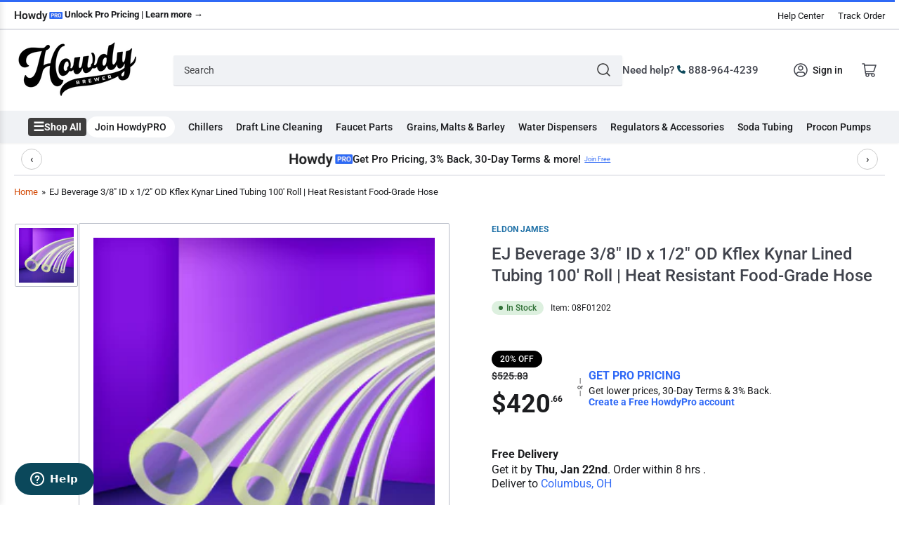

--- FILE ---
content_type: text/html; charset=utf-8
request_url: https://www.howdybrewer.com/products/kflex-kynar-lined-tubing-3-8inid-x-1-2inod-08f01202
body_size: 140279
content:
<!doctype html>
<html class="no-js" lang="en">
<head>
	<meta charset="utf-8">
	<title>
		EJ Beverage 3/8&quot; ID x 1/2&quot; OD Kflex Kynar Lined Tubing 100&#39; Roll | Hea
 &ndash; HowdyBrewer</title>

	
		<meta name="description" content="EJ Beverage Kflex Kynar Lined Tubing offers superior protection for beverage dispensing systems, featuring a 3/8&quot; inner diameter (ID) and 1/2&quot; outer diameter (OD). The Kynar lining provides an advanced barrier against oxygen and CO2 loss, ensuring that your beverages remain fresh, carbonated, and full of flavor. Its ch">
	
    
		<link rel="icon" type="image/png" href="//www.howdybrewer.com/cdn/shop/files/Group_410.png?crop=center&height=32&v=1698343898&width=32">
	
	<meta name="viewport" content="width=device-width, initial-scale=1">
	<link rel="canonical" href="https://www.howdybrewer.com/products/kflex-kynar-lined-tubing-3-8inid-x-1-2inod-08f01202">
    


<meta property="og:site_name" content="HowdyBrewer">
<meta property="og:url" content="https://www.howdybrewer.com/products/kflex-kynar-lined-tubing-3-8inid-x-1-2inod-08f01202">
<meta property="og:title" content="EJ Beverage 3/8&quot; ID x 1/2&quot; OD Kflex Kynar Lined Tubing 100&#39; Roll | Hea">
<meta property="og:type" content="product">
<meta property="og:description" content="EJ Beverage Kflex Kynar Lined Tubing offers superior protection for beverage dispensing systems, featuring a 3/8&quot; inner diameter (ID) and 1/2&quot; outer diameter (OD). The Kynar lining provides an advanced barrier against oxygen and CO2 loss, ensuring that your beverages remain fresh, carbonated, and full of flavor. Its ch"><meta property="og:image" content="http://www.howdybrewer.com/cdn/shop/files/08f01203_0_dbc66c86-9ea2-4ec3-bdef-415baff28d01.png?v=1707622542">
	<meta property="og:image:secure_url" content="https://www.howdybrewer.com/cdn/shop/files/08f01203_0_dbc66c86-9ea2-4ec3-bdef-415baff28d01.png?v=1707622542">
	<meta property="og:image:width" content="320">
	<meta property="og:image:height" content="320"><meta property="og:price:amount" content="420.66">
	<meta property="og:price:currency" content="USD"><meta name="twitter:card" content="summary_large_image">
<meta name="twitter:title" content="EJ Beverage 3/8&quot; ID x 1/2&quot; OD Kflex Kynar Lined Tubing 100&#39; Roll | Hea">
<meta name="twitter:description" content="EJ Beverage Kflex Kynar Lined Tubing offers superior protection for beverage dispensing systems, featuring a 3/8&quot; inner diameter (ID) and 1/2&quot; outer diameter (OD). The Kynar lining provides an advanced barrier against oxygen and CO2 loss, ensuring that your beverages remain fresh, carbonated, and full of flavor. Its ch">
<img alt="icon" width="1400" height="1400" style="pointer-events: none; position: absolute; top: 0; left: 0; width: 99vw; height: 99vh; max-width: 100%; max-height: 100%;"  src="[data-uri]">
	<link rel="preconnect" href="//cdn.shopify.com" crossorigin>

	
		<link rel="preconnect" href="//fonts.shopifycdn.com" crossorigin>
	

	
	
		<link rel="preload" as="font" href="//www.howdybrewer.com/cdn/fonts/roboto/roboto_n4.2019d890f07b1852f56ce63ba45b2db45d852cba.woff2" type="font/woff2" crossorigin>
	
	
		<link rel="preload" as="font" href="//www.howdybrewer.com/cdn/fonts/roboto/roboto_n5.250d51708d76acbac296b0e21ede8f81de4e37aa.woff2" type="font/woff2" crossorigin>
	
	

	



<style data-shopify>
	@font-face {
  font-family: Roboto;
  font-weight: 400;
  font-style: normal;
  font-display: swap;
  src: url("//www.howdybrewer.com/cdn/fonts/roboto/roboto_n4.2019d890f07b1852f56ce63ba45b2db45d852cba.woff2") format("woff2"),
       url("//www.howdybrewer.com/cdn/fonts/roboto/roboto_n4.238690e0007583582327135619c5f7971652fa9d.woff") format("woff");
}

	@font-face {
  font-family: Roboto;
  font-weight: 700;
  font-style: normal;
  font-display: swap;
  src: url("//www.howdybrewer.com/cdn/fonts/roboto/roboto_n7.f38007a10afbbde8976c4056bfe890710d51dec2.woff2") format("woff2"),
       url("//www.howdybrewer.com/cdn/fonts/roboto/roboto_n7.94bfdd3e80c7be00e128703d245c207769d763f9.woff") format("woff");
}

	@font-face {
  font-family: Roboto;
  font-weight: 400;
  font-style: italic;
  font-display: swap;
  src: url("//www.howdybrewer.com/cdn/fonts/roboto/roboto_i4.57ce898ccda22ee84f49e6b57ae302250655e2d4.woff2") format("woff2"),
       url("//www.howdybrewer.com/cdn/fonts/roboto/roboto_i4.b21f3bd061cbcb83b824ae8c7671a82587b264bf.woff") format("woff");
}

	@font-face {
  font-family: Roboto;
  font-weight: 700;
  font-style: italic;
  font-display: swap;
  src: url("//www.howdybrewer.com/cdn/fonts/roboto/roboto_i7.7ccaf9410746f2c53340607c42c43f90a9005937.woff2") format("woff2"),
       url("//www.howdybrewer.com/cdn/fonts/roboto/roboto_i7.49ec21cdd7148292bffea74c62c0df6e93551516.woff") format("woff");
}

	@font-face {
  font-family: Roboto;
  font-weight: 500;
  font-style: normal;
  font-display: swap;
  src: url("//www.howdybrewer.com/cdn/fonts/roboto/roboto_n5.250d51708d76acbac296b0e21ede8f81de4e37aa.woff2") format("woff2"),
       url("//www.howdybrewer.com/cdn/fonts/roboto/roboto_n5.535e8c56f4cbbdea416167af50ab0ff1360a3949.woff") format("woff");
}

	@font-face {
  font-family: Roboto;
  font-weight: 700;
  font-style: normal;
  font-display: swap;
  src: url("//www.howdybrewer.com/cdn/fonts/roboto/roboto_n7.f38007a10afbbde8976c4056bfe890710d51dec2.woff2") format("woff2"),
       url("//www.howdybrewer.com/cdn/fonts/roboto/roboto_n7.94bfdd3e80c7be00e128703d245c207769d763f9.woff") format("woff");
}

	@font-face {
  font-family: Roboto;
  font-weight: 500;
  font-style: italic;
  font-display: swap;
  src: url("//www.howdybrewer.com/cdn/fonts/roboto/roboto_i5.0ae24363bf5844e2ee3295d84078d36c9bd0faf4.woff2") format("woff2"),
       url("//www.howdybrewer.com/cdn/fonts/roboto/roboto_i5.a9cdb6a43048799fe739d389c60b64059e33cf12.woff") format("woff");
}

	@font-face {
  font-family: Roboto;
  font-weight: 700;
  font-style: italic;
  font-display: swap;
  src: url("//www.howdybrewer.com/cdn/fonts/roboto/roboto_i7.7ccaf9410746f2c53340607c42c43f90a9005937.woff2") format("woff2"),
       url("//www.howdybrewer.com/cdn/fonts/roboto/roboto_i7.49ec21cdd7148292bffea74c62c0df6e93551516.woff") format("woff");
}

@font-face {
  font-family: Roboto;
  font-weight: 500;
  font-style: normal;
  font-display: swap;
  src: url("//www.howdybrewer.com/cdn/fonts/roboto/roboto_n5.250d51708d76acbac296b0e21ede8f81de4e37aa.woff2") format("woff2"),
       url("//www.howdybrewer.com/cdn/fonts/roboto/roboto_n5.535e8c56f4cbbdea416167af50ab0ff1360a3949.woff") format("woff");
}

:root {
		--page-width: 146rem;
		--spacing-base-1: 2rem;

		--grid-desktop-horizontal-spacing: 20px;
		--grid-desktop-vertical-spacing: 20px;
		--grid-mobile-horizontal-spacing: 15px;
		--grid-mobile-vertical-spacing: 15px;

		--border-radius-base: 2px;
		--buttons-radius: 2px;
		--inputs-radius: 2px;
		--inputs-border-width: 1px;
		--inputs-border-opacity: .2;

		--color-base-white: #fff;
		--color-product-review-star: #ffc700;
		--color-base-text: 27, 28, 31;
		--color-base-text-alt: 64, 67, 76;
		--color-base-border: 183, 187, 199;
		--color-base-background-1: 255, 255, 255;
		--color-base-background-2: 240, 242, 245;
		--color-base-accent-1: 210, 70, 0;
		--color-base-accent-1-text: 255, 255, 255;
		--color-base-accent-2: 11, 72, 91;
		--color-base-accent-2-text: 255, 255, 255;
		--color-base-accent-3: 48, 48, 48;
		--color-base-accent-3-text: 255, 255, 255;

		
		--color-buttons-primary-background: 210, 70, 0;
		
		
		--color-buttons-primary-text: 255, 255, 255;
		
		
		--color-buttons-secondary-background: 0, 0, 0;
		
		
		--color-buttons-secondary-text: 255, 255, 255;
		

		--color-sale: rgba(11, 72, 91, 1.0);
		--color-sale-background: #32bce6;
		--color-error: rgba(146, 44, 44, 1.0);
		--color-error-background: #f7e5e5;
		--color-success: rgba(51, 114, 57, 1.0);
		--color-success-background: #ddf0df;
		--color-warning: rgba(189, 107, 27, 1.0);
		--color-warning-background: #f8e1cb;
		--color-preorder: rgba(11, 108, 255, 1.0);
		--color-preorder-background: #d2e4ff;

		--font-body-family: Roboto, sans-serif;
		--font-body-style: normal;
		--font-body-weight: 400;
		--font-bolder-weight: 500;

		--font-heading-family: Roboto, sans-serif;
		--font-heading-style: normal;
		--font-heading-weight: 500;

		--font-body-scale: 1.0;
		--font-heading-scale: 1.0;

		--font-buttons-family: Roboto,sans-serif;
	}
</style>


	<link href="//www.howdybrewer.com/cdn/shop/t/81/assets/base.css?v=129121236852846792851768244676" rel="stylesheet" type="text/css" media="all" />

	<script src="//www.howdybrewer.com/cdn/shop/t/81/assets/pubsub.js?v=70720523140183578841768090721" defer="defer"></script>
	<script src="//www.howdybrewer.com/cdn/shop/t/81/assets/scripts.js?v=181859493536577139421768090721" defer="defer"></script>

	<script>window.performance && window.performance.mark && window.performance.mark('shopify.content_for_header.start');</script><meta id="shopify-digital-wallet" name="shopify-digital-wallet" content="/62787256536/digital_wallets/dialog">
<meta name="shopify-checkout-api-token" content="847f7643b44ecf23c6863e8ca8429b82">
<meta id="in-context-paypal-metadata" data-shop-id="62787256536" data-venmo-supported="false" data-environment="production" data-locale="en_US" data-paypal-v4="true" data-currency="USD">
<link rel="alternate" type="application/json+oembed" href="https://www.howdybrewer.com/products/kflex-kynar-lined-tubing-3-8inid-x-1-2inod-08f01202.oembed">
<script async="async" src="/checkouts/internal/preloads.js?locale=en-US"></script>
<link rel="preconnect" href="https://shop.app" crossorigin="anonymous">
<script async="async" src="https://shop.app/checkouts/internal/preloads.js?locale=en-US&shop_id=62787256536" crossorigin="anonymous"></script>
<script id="apple-pay-shop-capabilities" type="application/json">{"shopId":62787256536,"countryCode":"US","currencyCode":"USD","merchantCapabilities":["supports3DS"],"merchantId":"gid:\/\/shopify\/Shop\/62787256536","merchantName":"HowdyBrewer","requiredBillingContactFields":["postalAddress","email","phone"],"requiredShippingContactFields":["postalAddress","email","phone"],"shippingType":"shipping","supportedNetworks":["visa","masterCard","amex","discover","elo","jcb"],"total":{"type":"pending","label":"HowdyBrewer","amount":"1.00"},"shopifyPaymentsEnabled":true,"supportsSubscriptions":true}</script>
<script id="shopify-features" type="application/json">{"accessToken":"847f7643b44ecf23c6863e8ca8429b82","betas":["rich-media-storefront-analytics"],"domain":"www.howdybrewer.com","predictiveSearch":true,"shopId":62787256536,"locale":"en"}</script>
<script>var Shopify = Shopify || {};
Shopify.shop = "howdybrewer.myshopify.com";
Shopify.locale = "en";
Shopify.currency = {"active":"USD","rate":"1.0"};
Shopify.country = "US";
Shopify.theme = {"name":"Copy of Copy of 1\/7\/26","id":157152051416,"schema_name":"Athens","schema_version":"1.10.0","theme_store_id":1608,"role":"main"};
Shopify.theme.handle = "null";
Shopify.theme.style = {"id":null,"handle":null};
Shopify.cdnHost = "www.howdybrewer.com/cdn";
Shopify.routes = Shopify.routes || {};
Shopify.routes.root = "/";</script>
<script type="module">!function(o){(o.Shopify=o.Shopify||{}).modules=!0}(window);</script>
<script>!function(o){function n(){var o=[];function n(){o.push(Array.prototype.slice.apply(arguments))}return n.q=o,n}var t=o.Shopify=o.Shopify||{};t.loadFeatures=n(),t.autoloadFeatures=n()}(window);</script>
<script>
  window.ShopifyPay = window.ShopifyPay || {};
  window.ShopifyPay.apiHost = "shop.app\/pay";
  window.ShopifyPay.redirectState = null;
</script>
<script id="shop-js-analytics" type="application/json">{"pageType":"product"}</script>
<script defer="defer" async type="module" src="//www.howdybrewer.com/cdn/shopifycloud/shop-js/modules/v2/client.init-shop-cart-sync_C5BV16lS.en.esm.js"></script>
<script defer="defer" async type="module" src="//www.howdybrewer.com/cdn/shopifycloud/shop-js/modules/v2/chunk.common_CygWptCX.esm.js"></script>
<script type="module">
  await import("//www.howdybrewer.com/cdn/shopifycloud/shop-js/modules/v2/client.init-shop-cart-sync_C5BV16lS.en.esm.js");
await import("//www.howdybrewer.com/cdn/shopifycloud/shop-js/modules/v2/chunk.common_CygWptCX.esm.js");

  window.Shopify.SignInWithShop?.initShopCartSync?.({"fedCMEnabled":true,"windoidEnabled":true});

</script>
<script>
  window.Shopify = window.Shopify || {};
  if (!window.Shopify.featureAssets) window.Shopify.featureAssets = {};
  window.Shopify.featureAssets['shop-js'] = {"shop-cart-sync":["modules/v2/client.shop-cart-sync_ZFArdW7E.en.esm.js","modules/v2/chunk.common_CygWptCX.esm.js"],"init-fed-cm":["modules/v2/client.init-fed-cm_CmiC4vf6.en.esm.js","modules/v2/chunk.common_CygWptCX.esm.js"],"shop-button":["modules/v2/client.shop-button_tlx5R9nI.en.esm.js","modules/v2/chunk.common_CygWptCX.esm.js"],"shop-cash-offers":["modules/v2/client.shop-cash-offers_DOA2yAJr.en.esm.js","modules/v2/chunk.common_CygWptCX.esm.js","modules/v2/chunk.modal_D71HUcav.esm.js"],"init-windoid":["modules/v2/client.init-windoid_sURxWdc1.en.esm.js","modules/v2/chunk.common_CygWptCX.esm.js"],"shop-toast-manager":["modules/v2/client.shop-toast-manager_ClPi3nE9.en.esm.js","modules/v2/chunk.common_CygWptCX.esm.js"],"init-shop-email-lookup-coordinator":["modules/v2/client.init-shop-email-lookup-coordinator_B8hsDcYM.en.esm.js","modules/v2/chunk.common_CygWptCX.esm.js"],"init-shop-cart-sync":["modules/v2/client.init-shop-cart-sync_C5BV16lS.en.esm.js","modules/v2/chunk.common_CygWptCX.esm.js"],"avatar":["modules/v2/client.avatar_BTnouDA3.en.esm.js"],"pay-button":["modules/v2/client.pay-button_FdsNuTd3.en.esm.js","modules/v2/chunk.common_CygWptCX.esm.js"],"init-customer-accounts":["modules/v2/client.init-customer-accounts_DxDtT_ad.en.esm.js","modules/v2/client.shop-login-button_C5VAVYt1.en.esm.js","modules/v2/chunk.common_CygWptCX.esm.js","modules/v2/chunk.modal_D71HUcav.esm.js"],"init-shop-for-new-customer-accounts":["modules/v2/client.init-shop-for-new-customer-accounts_ChsxoAhi.en.esm.js","modules/v2/client.shop-login-button_C5VAVYt1.en.esm.js","modules/v2/chunk.common_CygWptCX.esm.js","modules/v2/chunk.modal_D71HUcav.esm.js"],"shop-login-button":["modules/v2/client.shop-login-button_C5VAVYt1.en.esm.js","modules/v2/chunk.common_CygWptCX.esm.js","modules/v2/chunk.modal_D71HUcav.esm.js"],"init-customer-accounts-sign-up":["modules/v2/client.init-customer-accounts-sign-up_CPSyQ0Tj.en.esm.js","modules/v2/client.shop-login-button_C5VAVYt1.en.esm.js","modules/v2/chunk.common_CygWptCX.esm.js","modules/v2/chunk.modal_D71HUcav.esm.js"],"shop-follow-button":["modules/v2/client.shop-follow-button_Cva4Ekp9.en.esm.js","modules/v2/chunk.common_CygWptCX.esm.js","modules/v2/chunk.modal_D71HUcav.esm.js"],"checkout-modal":["modules/v2/client.checkout-modal_BPM8l0SH.en.esm.js","modules/v2/chunk.common_CygWptCX.esm.js","modules/v2/chunk.modal_D71HUcav.esm.js"],"lead-capture":["modules/v2/client.lead-capture_Bi8yE_yS.en.esm.js","modules/v2/chunk.common_CygWptCX.esm.js","modules/v2/chunk.modal_D71HUcav.esm.js"],"shop-login":["modules/v2/client.shop-login_D6lNrXab.en.esm.js","modules/v2/chunk.common_CygWptCX.esm.js","modules/v2/chunk.modal_D71HUcav.esm.js"],"payment-terms":["modules/v2/client.payment-terms_CZxnsJam.en.esm.js","modules/v2/chunk.common_CygWptCX.esm.js","modules/v2/chunk.modal_D71HUcav.esm.js"]};
</script>
<script>(function() {
  var isLoaded = false;
  function asyncLoad() {
    if (isLoaded) return;
    isLoaded = true;
    var urls = ["\/\/cdn.shopify.com\/proxy\/73d830e9fc6561ca6a686d757c96c390083c9e1d95b9768e4f3c9fe6a4f9205f\/static.cdn.printful.com\/static\/js\/external\/shopify-product-customizer.js?v=0.28\u0026shop=howdybrewer.myshopify.com\u0026sp-cache-control=cHVibGljLCBtYXgtYWdlPTkwMA","\/\/cdn.shopify.com\/proxy\/b35a9819e30fd749eaf9541e8800d89b9b1565ccd90a156a6dfbc519508bbcec\/quotify.dev\/js\/widget.js?shop=howdybrewer.myshopify.com\u0026sp-cache-control=cHVibGljLCBtYXgtYWdlPTkwMA","https:\/\/cdn.rebuyengine.com\/onsite\/js\/rebuy.js?shop=howdybrewer.myshopify.com","\/\/backinstock.useamp.com\/widget\/55109_1767158188.js?category=bis\u0026v=6\u0026shop=howdybrewer.myshopify.com","\/\/cdn.shopify.com\/proxy\/9f6c3d276a6a6b34f209e24a588e58e055b74f3ab85e8d42bbe4ca027be76278\/api.kount.com\/shopify\/js?m_id=159900\u0026shop=howdybrewer.myshopify.com\u0026sp-cache-control=cHVibGljLCBtYXgtYWdlPTkwMA","https:\/\/searchanise-ef84.kxcdn.com\/widgets\/shopify\/init.js?a=8c8k7L3f9X\u0026shop=howdybrewer.myshopify.com"];
    for (var i = 0; i < urls.length; i++) {
      var s = document.createElement('script');
      s.type = 'text/javascript';
      s.async = true;
      s.src = urls[i];
      var x = document.getElementsByTagName('script')[0];
      x.parentNode.insertBefore(s, x);
    }
  };
  if(window.attachEvent) {
    window.attachEvent('onload', asyncLoad);
  } else {
    window.addEventListener('load', asyncLoad, false);
  }
})();</script>
<script id="__st">var __st={"a":62787256536,"offset":-21600,"reqid":"6abe4b8a-c7aa-4b85-a770-4ff97bd07b98-1768730361","pageurl":"www.howdybrewer.com\/products\/kflex-kynar-lined-tubing-3-8inid-x-1-2inod-08f01202","u":"c0a9ef4130ee","p":"product","rtyp":"product","rid":8029749280984};</script>
<script>window.ShopifyPaypalV4VisibilityTracking = true;</script>
<script id="captcha-bootstrap">!function(){'use strict';const t='contact',e='account',n='new_comment',o=[[t,t],['blogs',n],['comments',n],[t,'customer']],c=[[e,'customer_login'],[e,'guest_login'],[e,'recover_customer_password'],[e,'create_customer']],r=t=>t.map((([t,e])=>`form[action*='/${t}']:not([data-nocaptcha='true']) input[name='form_type'][value='${e}']`)).join(','),a=t=>()=>t?[...document.querySelectorAll(t)].map((t=>t.form)):[];function s(){const t=[...o],e=r(t);return a(e)}const i='password',u='form_key',d=['recaptcha-v3-token','g-recaptcha-response','h-captcha-response',i],f=()=>{try{return window.sessionStorage}catch{return}},m='__shopify_v',_=t=>t.elements[u];function p(t,e,n=!1){try{const o=window.sessionStorage,c=JSON.parse(o.getItem(e)),{data:r}=function(t){const{data:e,action:n}=t;return t[m]||n?{data:e,action:n}:{data:t,action:n}}(c);for(const[e,n]of Object.entries(r))t.elements[e]&&(t.elements[e].value=n);n&&o.removeItem(e)}catch(o){console.error('form repopulation failed',{error:o})}}const l='form_type',E='cptcha';function T(t){t.dataset[E]=!0}const w=window,h=w.document,L='Shopify',v='ce_forms',y='captcha';let A=!1;((t,e)=>{const n=(g='f06e6c50-85a8-45c8-87d0-21a2b65856fe',I='https://cdn.shopify.com/shopifycloud/storefront-forms-hcaptcha/ce_storefront_forms_captcha_hcaptcha.v1.5.2.iife.js',D={infoText:'Protected by hCaptcha',privacyText:'Privacy',termsText:'Terms'},(t,e,n)=>{const o=w[L][v],c=o.bindForm;if(c)return c(t,g,e,D).then(n);var r;o.q.push([[t,g,e,D],n]),r=I,A||(h.body.append(Object.assign(h.createElement('script'),{id:'captcha-provider',async:!0,src:r})),A=!0)});var g,I,D;w[L]=w[L]||{},w[L][v]=w[L][v]||{},w[L][v].q=[],w[L][y]=w[L][y]||{},w[L][y].protect=function(t,e){n(t,void 0,e),T(t)},Object.freeze(w[L][y]),function(t,e,n,w,h,L){const[v,y,A,g]=function(t,e,n){const i=e?o:[],u=t?c:[],d=[...i,...u],f=r(d),m=r(i),_=r(d.filter((([t,e])=>n.includes(e))));return[a(f),a(m),a(_),s()]}(w,h,L),I=t=>{const e=t.target;return e instanceof HTMLFormElement?e:e&&e.form},D=t=>v().includes(t);t.addEventListener('submit',(t=>{const e=I(t);if(!e)return;const n=D(e)&&!e.dataset.hcaptchaBound&&!e.dataset.recaptchaBound,o=_(e),c=g().includes(e)&&(!o||!o.value);(n||c)&&t.preventDefault(),c&&!n&&(function(t){try{if(!f())return;!function(t){const e=f();if(!e)return;const n=_(t);if(!n)return;const o=n.value;o&&e.removeItem(o)}(t);const e=Array.from(Array(32),(()=>Math.random().toString(36)[2])).join('');!function(t,e){_(t)||t.append(Object.assign(document.createElement('input'),{type:'hidden',name:u})),t.elements[u].value=e}(t,e),function(t,e){const n=f();if(!n)return;const o=[...t.querySelectorAll(`input[type='${i}']`)].map((({name:t})=>t)),c=[...d,...o],r={};for(const[a,s]of new FormData(t).entries())c.includes(a)||(r[a]=s);n.setItem(e,JSON.stringify({[m]:1,action:t.action,data:r}))}(t,e)}catch(e){console.error('failed to persist form',e)}}(e),e.submit())}));const S=(t,e)=>{t&&!t.dataset[E]&&(n(t,e.some((e=>e===t))),T(t))};for(const o of['focusin','change'])t.addEventListener(o,(t=>{const e=I(t);D(e)&&S(e,y())}));const B=e.get('form_key'),M=e.get(l),P=B&&M;t.addEventListener('DOMContentLoaded',(()=>{const t=y();if(P)for(const e of t)e.elements[l].value===M&&p(e,B);[...new Set([...A(),...v().filter((t=>'true'===t.dataset.shopifyCaptcha))])].forEach((e=>S(e,t)))}))}(h,new URLSearchParams(w.location.search),n,t,e,['guest_login'])})(!0,!0)}();</script>
<script integrity="sha256-4kQ18oKyAcykRKYeNunJcIwy7WH5gtpwJnB7kiuLZ1E=" data-source-attribution="shopify.loadfeatures" defer="defer" src="//www.howdybrewer.com/cdn/shopifycloud/storefront/assets/storefront/load_feature-a0a9edcb.js" crossorigin="anonymous"></script>
<script crossorigin="anonymous" defer="defer" src="//www.howdybrewer.com/cdn/shopifycloud/storefront/assets/shopify_pay/storefront-65b4c6d7.js?v=20250812"></script>
<script data-source-attribution="shopify.dynamic_checkout.dynamic.init">var Shopify=Shopify||{};Shopify.PaymentButton=Shopify.PaymentButton||{isStorefrontPortableWallets:!0,init:function(){window.Shopify.PaymentButton.init=function(){};var t=document.createElement("script");t.src="https://www.howdybrewer.com/cdn/shopifycloud/portable-wallets/latest/portable-wallets.en.js",t.type="module",document.head.appendChild(t)}};
</script>
<script data-source-attribution="shopify.dynamic_checkout.buyer_consent">
  function portableWalletsHideBuyerConsent(e){var t=document.getElementById("shopify-buyer-consent"),n=document.getElementById("shopify-subscription-policy-button");t&&n&&(t.classList.add("hidden"),t.setAttribute("aria-hidden","true"),n.removeEventListener("click",e))}function portableWalletsShowBuyerConsent(e){var t=document.getElementById("shopify-buyer-consent"),n=document.getElementById("shopify-subscription-policy-button");t&&n&&(t.classList.remove("hidden"),t.removeAttribute("aria-hidden"),n.addEventListener("click",e))}window.Shopify?.PaymentButton&&(window.Shopify.PaymentButton.hideBuyerConsent=portableWalletsHideBuyerConsent,window.Shopify.PaymentButton.showBuyerConsent=portableWalletsShowBuyerConsent);
</script>
<script data-source-attribution="shopify.dynamic_checkout.cart.bootstrap">document.addEventListener("DOMContentLoaded",(function(){function t(){return document.querySelector("shopify-accelerated-checkout-cart, shopify-accelerated-checkout")}if(t())Shopify.PaymentButton.init();else{new MutationObserver((function(e,n){t()&&(Shopify.PaymentButton.init(),n.disconnect())})).observe(document.body,{childList:!0,subtree:!0})}}));
</script>
<link id="shopify-accelerated-checkout-styles" rel="stylesheet" media="screen" href="https://www.howdybrewer.com/cdn/shopifycloud/portable-wallets/latest/accelerated-checkout-backwards-compat.css" crossorigin="anonymous">
<style id="shopify-accelerated-checkout-cart">
        #shopify-buyer-consent {
  margin-top: 1em;
  display: inline-block;
  width: 100%;
}

#shopify-buyer-consent.hidden {
  display: none;
}

#shopify-subscription-policy-button {
  background: none;
  border: none;
  padding: 0;
  text-decoration: underline;
  font-size: inherit;
  cursor: pointer;
}

#shopify-subscription-policy-button::before {
  box-shadow: none;
}

      </style>

<script>window.performance && window.performance.mark && window.performance.mark('shopify.content_for_header.end');</script><script id="shop-promise-product" type="application/json">
  {
    "productId": "8029749280984",
    "variantId": "43929073582296"
  }
</script>
<script id="shop-promise-features" type="application/json">
  {
    "supportedPromiseBrands": ["buy_with_prime"],
    "f_b9ba94d16a7d18ccd91d68be01e37df6": false,
    "f_d6a5ed9e446fe634f81a0afc12242e13": true,
    "f_85e460659f2e1fdd04f763b1587427a4": false
  }
</script>
<script fetchpriority="high" defer="defer" src="https://www.howdybrewer.com/cdn/shopifycloud/shop-promise-pdp/prod/shop_promise_pdp.js?v=1" data-source-attribution="shopify.shop-promise-pdp" crossorigin="anonymous"></script>
<link rel="preload" href="https://static-na.payments-amazon.com/checkout.js" as="script">

    <link href="//www.howdybrewer.com/cdn/shop/t/81/assets/bold-custom.css?8875" rel="stylesheet" type="text/css" media="all" />
  
	<script>
		document.documentElement.className = document.documentElement.className.replace('no-js', 'js');
		if (Shopify.designMode) {
			document.documentElement.classList.add('shopify-design-mode');
		}
	</script><!-- Google Tag Manager -->
<script>(function(w,d,s,l,i){w[l]=w[l]||[];w[l].push({'gtm.start':
new Date().getTime(),event:'gtm.js'});var f=d.getElementsByTagName(s)[0],
j=d.createElement(s),dl=l!='dataLayer'?'&l='+l:'';j.async=true;j.src=
'https://www.googletagmanager.com/gtm.js?id='+i+dl;f.parentNode.insertBefore(j,f);
})(window,document,'script','dataLayer','GTM-M7N9KM3');</script>
<!-- End Google Tag Manager -->
 
<!-- Start of howdyhelpcenter Zendesk Widget script -->
<script id="ze-snippet" src="https://static.zdassets.com/ekr/snippet.js?key=339ea0a4-cd1c-490c-93bb-3addad7f1f64"> </script>
<!-- End of howdyhelpcenter Zendesk Widget script -->

  
  
  <!-- "snippets/shogun-head.liquid" was not rendered, the associated app was uninstalled -->

<script>
    
    
    
    
    var gsf_conversion_data = {page_type : 'product', event : 'view_item', data : {product_data : [{variant_id : 43929073582296, product_id : 8029749280984, name : "EJ Beverage 3/8&quot; ID x 1/2&quot; OD Kflex Kynar Lined Tubing 100&#39; Roll | Heat Resistant Food-Grade Hose", price : "420.66", currency : "USD", sku : "08F01202", brand : "Eldon James", variant : "Default Title", category : "Parts &amp; Accessories", quantity : "54" }], total_price : "420.66", shop_currency : "USD"}};
    
</script>

  <!-- In your hands PIM -->
      <link rel="stylesheet" crossorigin href="https://d1jw8jp3ueew8h.cloudfront.net/api/remote/index-axlvCYyV.css">
      <script type="module" crossorigin src="https://d1jw8jp3ueew8h.cloudfront.net/api/remote/index-vpVnrUr0.js"></script>
      <link rel="stylesheet" crossorigin href="https://d1jw8jp3ueew8h.cloudfront.net/api/remote/partsDiagram-L-2D_Lp2.css">
      <script type="module" crossorigin src="https://d1jw8jp3ueew8h.cloudfront.net/api/remote/partsDiagram-eB-f36QX.js"></script>

      <script type="module" crossorigin src="https://d1jw8jp3ueew8h.cloudfront.net/api/remote/config-IfpJbyeG.js"></script>
      <link rel="stylesheet" crossorigin href="https://d1jw8jp3ueew8h.cloudfront.net/api/remote/forms-sJ6f4ZNR.css">
      <script type="module" crossorigin src="https://d1jw8jp3ueew8h.cloudfront.net/api/remote/forms-ai4SfNAE.js"></script>
<!-- End In your hands -->
  
<script type="text/javascript">
    (function(c,l,a,r,i,t,y){
        c[a]=c[a]||function(){(c[a].q=c[a].q||[]).push(arguments)};
        t=l.createElement(r);t.async=1;t.src="https://www.clarity.ms/tag/"+i;
        y=l.getElementsByTagName(r)[0];y.parentNode.insertBefore(t,y);
    })(window, document, "clarity", "script", "l6eoahzv3a");
</script>

<script>
  (function(){
    var minWidth = 1025;                      // only on viewports ≥1025px
    if (window.innerWidth >= minWidth) {
      // 1) inject the stylesheet
      var link = document.createElement('link');
      link.rel = 'stylesheet';
      link.href = 'https://cdn.jsdelivr.net/npm/pace-js@1.2.4/themes/blue/pace-theme-minimal.css';
      document.head.appendChild(link);

      // 2) inject the Pace script
      var pace = document.createElement('script');
      pace.src = 'https://cdn.jsdelivr.net/npm/pace-js@1.2.4/pace.min.js';
      document.head.appendChild(pace);

      // 3) inject your custom styles
      var style = document.createElement('style');
      style.innerHTML = `
        .pace .pace-progress { background: #2f69f6 !important; height: 3px !important; }
        .pace .pace-activity { display: none !important; }
      `;
      document.head.appendChild(style);
    }
  })();
</script>


<!-- Add this to layout/theme.liquid before closing head tag--><!-- Add this to layout/theme.liquid before closing head tag or in a CSS file--><!-- BEGIN app block: shopify://apps/klaviyo-email-marketing-sms/blocks/klaviyo-onsite-embed/2632fe16-c075-4321-a88b-50b567f42507 -->












  <script async src="https://static.klaviyo.com/onsite/js/UK9YfN/klaviyo.js?company_id=UK9YfN"></script>
  <script>!function(){if(!window.klaviyo){window._klOnsite=window._klOnsite||[];try{window.klaviyo=new Proxy({},{get:function(n,i){return"push"===i?function(){var n;(n=window._klOnsite).push.apply(n,arguments)}:function(){for(var n=arguments.length,o=new Array(n),w=0;w<n;w++)o[w]=arguments[w];var t="function"==typeof o[o.length-1]?o.pop():void 0,e=new Promise((function(n){window._klOnsite.push([i].concat(o,[function(i){t&&t(i),n(i)}]))}));return e}}})}catch(n){window.klaviyo=window.klaviyo||[],window.klaviyo.push=function(){var n;(n=window._klOnsite).push.apply(n,arguments)}}}}();</script>

  
    <script id="viewed_product">
      if (item == null) {
        var _learnq = _learnq || [];

        var MetafieldReviews = null
        var MetafieldYotpoRating = null
        var MetafieldYotpoCount = null
        var MetafieldLooxRating = null
        var MetafieldLooxCount = null
        var okendoProduct = null
        var okendoProductReviewCount = null
        var okendoProductReviewAverageValue = null
        try {
          // The following fields are used for Customer Hub recently viewed in order to add reviews.
          // This information is not part of __kla_viewed. Instead, it is part of __kla_viewed_reviewed_items
          MetafieldReviews = {};
          MetafieldYotpoRating = null
          MetafieldYotpoCount = null
          MetafieldLooxRating = null
          MetafieldLooxCount = null

          okendoProduct = null
          // If the okendo metafield is not legacy, it will error, which then requires the new json formatted data
          if (okendoProduct && 'error' in okendoProduct) {
            okendoProduct = null
          }
          okendoProductReviewCount = okendoProduct ? okendoProduct.reviewCount : null
          okendoProductReviewAverageValue = okendoProduct ? okendoProduct.reviewAverageValue : null
        } catch (error) {
          console.error('Error in Klaviyo onsite reviews tracking:', error);
        }

        var item = {
          Name: "EJ Beverage 3\/8\" ID x 1\/2\" OD Kflex Kynar Lined Tubing 100' Roll | Heat Resistant Food-Grade Hose",
          ProductID: 8029749280984,
          Categories: ["Soda Tubing"],
          ImageURL: "https://www.howdybrewer.com/cdn/shop/files/08f01203_0_dbc66c86-9ea2-4ec3-bdef-415baff28d01_grande.png?v=1707622542",
          URL: "https://www.howdybrewer.com/products/kflex-kynar-lined-tubing-3-8inid-x-1-2inod-08f01202",
          Brand: "Eldon James",
          Price: "$420.66",
          Value: "420.66",
          CompareAtPrice: "$525.83"
        };
        _learnq.push(['track', 'Viewed Product', item]);
        _learnq.push(['trackViewedItem', {
          Title: item.Name,
          ItemId: item.ProductID,
          Categories: item.Categories,
          ImageUrl: item.ImageURL,
          Url: item.URL,
          Metadata: {
            Brand: item.Brand,
            Price: item.Price,
            Value: item.Value,
            CompareAtPrice: item.CompareAtPrice
          },
          metafields:{
            reviews: MetafieldReviews,
            yotpo:{
              rating: MetafieldYotpoRating,
              count: MetafieldYotpoCount,
            },
            loox:{
              rating: MetafieldLooxRating,
              count: MetafieldLooxCount,
            },
            okendo: {
              rating: okendoProductReviewAverageValue,
              count: okendoProductReviewCount,
            }
          }
        }]);
      }
    </script>
  




  <script>
    window.klaviyoReviewsProductDesignMode = false
  </script>







<!-- END app block --><!-- BEGIN app block: shopify://apps/gv-gift-card-app/blocks/app-embed/6aff52d6-7806-4565-a1ee-3e7e4cd23480 -->
<script>
  var gvl_is_gift_detail_page = '';
  var gvl_is_balace_page = '';
  window.gvlCustomerId = '';
  window.gvlCustomerName = '';
  window.gvlCustomerLastName = '';
  window.gvlCustomerFirstName = '';
  window.gvlShopId = '62787256536';
  window.gvlPageType = 'product';
  let isFirstLoadViewCartDetailGV = false;
  let isFirstLoadGiftCardBalanceGV = false;
  if (window.location.pathname.includes("/gv-gift-card-detail") || gvl_is_gift_detail_page == 1) {
    loadViewCartDetailGV();
  }
  if (window.location.pathname.includes("/gv-gift-card-balance") || gvl_is_balace_page == 1) {
    loadGiftCardBalanceGV();
  }

  function loadViewCartDetailGV(){
    function logChangesViewCartDetailGV(mutations, observer){
      if(document.body && !isFirstLoadViewCartDetailGV){
        isFirstLoadViewCartDetailGV = true;
        observerViewCartDetailGV.disconnect();
        document.body.insertAdjacentHTML("beforeend", `
          <div id="gv-view-gift-card-detail-container" style="position: fixed; top: 0; left: 0; right: 0; bottom: 0; background: #FFF; z-index: 99999999999; display: block; width: 100%; height: 100%; overflow: auto;"></div>
        `);
      }
    }
    const observerViewCartDetailGV = new MutationObserver(logChangesViewCartDetailGV);
    observerViewCartDetailGV.observe(document.documentElement, { subtree: true, childList: true });
    setTimeout(function(){
      observerViewCartDetailGV.disconnect();
    }, 5000);
  }

  function loadGiftCardBalanceGV(){
    let headGiftCardBalanceGV = document.getElementsByTagName("head")[0];
    let styleGiftCardBalanceGV = document.createElement("style");
    styleGiftCardBalanceGV.type = "text/css";
    styleGiftCardBalanceGV.textContent = `
      main,#main-content{
        opacity: 0 !important;
      }
    `;
    headGiftCardBalanceGV.appendChild(styleGiftCardBalanceGV);
  }

</script>

<script>
  var gvl_is_product_card = '';
  var gvl_shop_name = 'HowdyBrewer';
  var gvl_shop_logo = '//www.howdybrewer.com/cdn/shop/files/Howdy_Brewer-Main_Logo.png?v=1678584425';
  var gvl_design_mode = 'false';
  var gvl_product = {
    id: '8029749280984',
    title: `EJ Beverage 3/8" ID x 1/2" OD Kflex Kynar Lined Tubing 100' Roll | Heat Resistant Food-Grade Hose`,
    handle: `kflex-kynar-lined-tubing-3-8inid-x-1-2inod-08f01202`
  };
  
  var gvl_variants = [];gvl_variants.push({id: "43929073582296", title: "Default Title", price: "42066", priceFormatted: "420.66"});
  if(gvl_is_product_card && (!gvl_design_mode || gvl_design_mode == 'false')){
    (function(){
      const buttonsAddToCartGV = [ "form[action$='/cart/add'] button[name='add'].product-form__submit", 'form[data-type="add-to-cart-form"] button[type="submit"]', 'form[data-type="add-to-cart-form"] input[type="submit"]', "form[action$='/cart/add'] .product-buy-buttons--cta", "form[action$='/cart/add'] button[name='add']", "form[action$='/cart/add'] button.add_to_cart", '.product .product-form__buttons button[type="submit"]', '.product .product-form__buttons button[name="add"]', ".product .product-form__buttons .qty-input__btn", ".product .product-form__buttons .single_add_to_cart_button", ".product .product-form__buttons .add-to-cart-btn", ".product .product-form__buttons .product-form__submit", ".product .product-form__buttons .product-form__cart-submit", '.product .product-form button[type="submit"]', '.product .product-form button[name="add"]', ".product .product-form .qty-input__btn", ".product .product-form .single_add_to_cart_button", ".product .product-form .add-to-cart-btn", ".product .product-form .product-form__submit", ".product .product-form .product-form__cart-submit", '.product .product-info__add-to-cart button[type="submit"]', '.product .product-info__add-to-cart button[name="add"]', ".product .product-info__add-to-cart .qty-input__btn", ".product .product-info__add-to-cart .single_add_to_cart_button", ".product .product-info__add-to-cart .add-to-cart-btn", ".product .product-info__add-to-cart .product-form__submit", ".product .product-info__add-to-cart .product-form__cart-submit", '.product .product-add-to-cart-container button[type="submit"]', '.product .product-add-to-cart-container button[name="add"]', ".product .product-add-to-cart-container .qty-input__btn", ".product .product-add-to-cart-container .single_add_to_cart_button", ".product .product-add-to-cart-container .add-to-cart-btn", ".product .product-add-to-cart-container .product-form__submit", ".product .product-add-to-cart-container .product-form__cart-submit", '.product .product-detail__form button[type="submit"]', '.product .product-detail__form button[name="add"]', ".product .product-detail__form .qty-input__btn", ".product .product-detail__form .single_add_to_cart_button", ".product .product-detail__form .add-to-cart-btn", ".product .product-detail__form .product-form__submit", ".product .product-detail__form .product-form__cart-submit", '.product .add_to_cart_holder button[name="add"]', ".product .add_to_cart_holder .qty-input__btn", ".product .add_to_cart_holder .single_add_to_cart_button", ".product .add_to_cart_holder .add-to-cart-btn", ".product .add_to_cart_holder .product-form__submit", ".product .add_to_cart_holder .product-form__cart-submit", '.product .product-form__item button[name="add"]', ".product .product-form__item .qty-input__btn", ".product .product-form__item .single_add_to_cart_button", ".product .product-form__item .add-to-cart-btn", ".product .product-form__item .product-form__submit", ".product .product-form__item .product-form__cart-submit", '.product .payment-buttons button[name="add"]', ".product .payment-buttons .qty-input__btn", ".product .payment-buttons .single_add_to_cart_button", ".product .payment-buttons .add-to-cart-btn", ".product .payment-buttons .product-form__submit", ".product .payment-buttons .product-form__cart-submit", '.product .product-detail__detail button[name="add"]', ".product .product-detail__detail .qty-input__btn", ".product .product-detail__detail .single_add_to_cart_button", ".product .product-detail__detail .add-to-cart-btn", ".product .product-detail__detail .product-form__submit", ".product .product-detail__detail .product-form__cart-submit", '.product .product-content button[name="add"]', ".product .product-content .qty-input__btn", ".product .product-content .single_add_to_cart_button", ".product .product-content .add-to-cart-btn", ".product .product-content .product-form__submit", ".product .product-content .product-form__cart-submit", '.product-page .product-form__buttons button[type="submit"]', '.product-page .product-form__buttons button[name="add"]', ".product-page .product-form__buttons .qty-input__btn", ".product-page .product-form__buttons .single_add_to_cart_button", ".product-page .product-form__buttons .add-to-cart-btn", ".product-page .product-form__buttons .product-form__submit", ".product-page .product-form__buttons .product-form__cart-submit", '.product-page .product-form button[type="submit"]', '.product-page .product-form button[name="add"]', ".product-page .product-form .qty-input__btn", ".product-page .product-form .single_add_to_cart_button", ".product-page .product-form .add-to-cart-btn", ".product-page .product-form .product-form__submit", ".product-page .product-form .product-form__cart-submit", '.product-page .product-info__add-to-cart button[type="submit"]', '.product-page .product-info__add-to-cart button[name="add"]', ".product-page .product-info__add-to-cart .qty-input__btn", ".product-page .product-info__add-to-cart .single_add_to_cart_button", ".product-page .product-info__add-to-cart .add-to-cart-btn", ".product-page .product-info__add-to-cart .product-form__submit", ".product-page .product-info__add-to-cart .product-form__cart-submit", '.product-page .product-add-to-cart-container button[type="submit"]', '.product-page .product-add-to-cart-container button[name="add"]', ".product-page .product-add-to-cart-container .qty-input__btn", ".product-page .product-add-to-cart-container .single_add_to_cart_button", ".product-page .product-add-to-cart-container .add-to-cart-btn", ".product-page .product-add-to-cart-container .product-form__submit", ".product-page .product-add-to-cart-container .product-form__cart-submit", '.product-page .product-detail__form button[type="submit"]', '.product-page .product-detail__form button[name="add"]', ".product-page .product-detail__form .qty-input__btn", ".product-page .product-detail__form .single_add_to_cart_button", ".product-page .product-detail__form .add-to-cart-btn", ".product-page .product-detail__form .product-form__submit", ".product-page .product-detail__form .product-form__cart-submit", '.product-page .add_to_cart_holder button[name="add"]', ".product-page .add_to_cart_holder .qty-input__btn", ".product-page .add_to_cart_holder .single_add_to_cart_button", ".product-page .add_to_cart_holder .add-to-cart-btn", ".product-page .add_to_cart_holder .product-form__submit", ".product-page .add_to_cart_holder .product-form__cart-submit", '.product-page .product-form__item button[name="add"]', ".product-page .product-form__item .qty-input__btn", ".product-page .product-form__item .single_add_to_cart_button", ".product-page .product-form__item .add-to-cart-btn", ".product-page .product-form__item .product-form__submit", ".product-page .product-form__item .product-form__cart-submit", '.product-page .payment-buttons button[name="add"]', ".product-page .payment-buttons .qty-input__btn", ".product-page .payment-buttons .single_add_to_cart_button", ".product-page .payment-buttons .add-to-cart-btn", ".product-page .payment-buttons .product-form__submit", ".product-page .payment-buttons .product-form__cart-submit", '.product-page .product-detail__detail button[name="add"]', ".product-page .product-detail__detail .qty-input__btn", ".product-page .product-detail__detail .single_add_to_cart_button", ".product-page .product-detail__detail .add-to-cart-btn", ".product-page .product-detail__detail .product-form__submit", ".product-page .product-detail__detail .product-form__cart-submit", '.product-page .product-content button[name="add"]', ".product-page .product-content .qty-input__btn", ".product-page .product-content .single_add_to_cart_button", ".product-page .product-content .add-to-cart-btn", ".product-page .product-content .product-form__submit", ".product-page .product-content .product-form__cart-submit", '.product-area .product-form__buttons button[name="add"]', ".product-area .product-form__buttons .qty-input__btn", '.product-area .product-form__buttons button[type="submit"]', ".product-area .product-form__buttons .single_add_to_cart_button", ".product-area .product-form__buttons .add-to-cart-btn", ".product-area .product-form__buttons .product-form__submit", ".product-area .product-form__buttons .product-form__cart-submit", '.product-area .product-form button[type="submit"]', '.product-area .product-form button[name="add"]', ".product-area .product-form .qty-input__btn", ".product-area .product-form .single_add_to_cart_button", ".product-area .product-form .add-to-cart-btn", ".product-area .product-form .product-form__submit", ".product-area .product-form .product-form__cart-submit", '.product-area .product-info__add-to-cart button[type="submit"]', '.product-area .product-info__add-to-cart button[name="add"]', ".product-area .product-info__add-to-cart .qty-input__btn", ".product-area .product-info__add-to-cart .single_add_to_cart_button", ".product-area .product-info__add-to-cart .add-to-cart-btn", ".product-area .product-info__add-to-cart .product-form__submit", ".product-area .product-info__add-to-cart .product-form__cart-submit", '.product-area .product-add-to-cart-container button[type="submit"]', '.product-area .product-add-to-cart-container button[name="add"]', ".product-area .product-add-to-cart-container .qty-input__btn", ".product-area .product-add-to-cart-container .single_add_to_cart_button", ".product-area .product-add-to-cart-container .add-to-cart-btn", ".product-area .product-add-to-cart-container .product-form__submit", ".product-area .product-add-to-cart-container .product-form__cart-submit", '.product-area .product-detail__form button[type="submit"]', '.product-area .product-detail__form button[name="add"]', ".product-area .product-detail__form .qty-input__btn", ".product-area .product-detail__form .single_add_to_cart_button", ".product-area .product-detail__form .add-to-cart-btn", ".product-area .product-detail__form .product-form__submit", ".product-area .product-detail__form .product-form__cart-submit", '.product-area .add_to_cart_holder button[name="add"]', ".product-area .add_to_cart_holder .qty-input__btn", ".product-area .add_to_cart_holder .single_add_to_cart_button", ".product-area .add_to_cart_holder .add-to-cart-btn", ".product-area .add_to_cart_holder .product-form__submit", ".product-area .add_to_cart_holder .product-form__cart-submit", '.product-area .product-form__item button[name="add"]', ".product-area .product-form__item .qty-input__btn", ".product-area .product-form__item .single_add_to_cart_button", ".product-area .product-form__item .add-to-cart-btn", ".product-area .product-form__item .product-form__submit", ".product-area .product-form__item .product-form__cart-submit", '.product-area .payment-buttons button[name="add"]', ".product-area .payment-buttons .qty-input__btn", ".product-area .payment-buttons .single_add_to_cart_button", ".product-area .payment-buttons .add-to-cart-btn", ".product-area .payment-buttons .product-form__submit", ".product-area .payment-buttons .product-form__cart-submit", '.product-area .product-detail__detail button[name="add"]', ".product-area .product-detail__detail .qty-input__btn", ".product-area .product-detail__detail .single_add_to_cart_button", ".product-area .product-detail__detail .add-to-cart-btn", ".product-area .product-detail__detail .product-form__submit", ".product-area .product-detail__detail .product-form__cart-submit", '.product-area .product-content button[name="add"]', ".product-area .product-content .qty-input__btn", ".product-area .product-content .single_add_to_cart_button", ".product-area .product-content .add-to-cart-btn", ".product-area .product-content .product-form__submit", ".product-area .product-content .product-form__cart-submit", '.page-width .product-form__buttons button[type="submit"]', '.page-width .product-form__buttons button[name="add"]', ".page-width .product-form__buttons .qty-input__btn", ".page-width .product-form__buttons .single_add_to_cart_button", ".page-width .product-form__buttons .add-to-cart-btn", ".page-width .product-form__buttons .product-form__submit", ".page-width .product-form__buttons .product-form__cart-submit", '.page-width .product-form button[type="submit"]', '.page-width .product-form button[name="add"]', ".page-width .product-form .qty-input__btn", ".page-width .product-form .single_add_to_cart_button", ".page-width .product-form .add-to-cart-btn", ".page-width .product-form .product-form__submit", ".page-width .product-form .product-form__cart-submit", '.page-width .product-info__add-to-cart button[type="submit"]', '.page-width .product-info__add-to-cart button[name="add"]', ".page-width .product-info__add-to-cart .qty-input__btn", ".page-width .product-info__add-to-cart .single_add_to_cart_button", ".page-width .product-info__add-to-cart .add-to-cart-btn", ".page-width .product-info__add-to-cart .product-form__submit", ".page-width .product-info__add-to-cart .product-form__cart-submit", '.page-width .product-add-to-cart-container button[type="submit"]', '.page-width .product-add-to-cart-container button[name="add"]', ".page-width .product-add-to-cart-container .qty-input__btn", ".page-width .product-add-to-cart-container .single_add_to_cart_button", ".page-width .product-add-to-cart-container .add-to-cart-btn", ".page-width .product-add-to-cart-container .product-form__submit", ".page-width .product-add-to-cart-container .product-form__cart-submit", '.page-width .product-detail__form button[type="submit"]', '.page-width .product-detail__form button[name="add"]', ".page-width .product-detail__form .qty-input__btn", ".page-width .product-detail__form .single_add_to_cart_button", ".page-width .product-detail__form .add-to-cart-btn", ".page-width .product-detail__form .product-form__submit", ".page-width .product-detail__form .product-form__cart-submit", '.page-width .add_to_cart_holder button[name="add"]', ".page-width .add_to_cart_holder .qty-input__btn", ".page-width .add_to_cart_holder .single_add_to_cart_button", ".page-width .add_to_cart_holder .add-to-cart-btn", ".page-width .add_to_cart_holder .product-form__submit", ".page-width .add_to_cart_holder .product-form__cart-submit", '.page-width .product-form__item button[name="add"]', ".page-width .product-form__item .qty-input__btn", ".page-width .product-form__item .single_add_to_cart_button", ".page-width .product-form__item .add-to-cart-btn", ".page-width .product-form__item .product-form__submit", ".page-width .product-form__item .product-form__cart-submit", '.page-width .payment-buttons button[name="add"]', ".page-width .payment-buttons .qty-input__btn", ".page-width .payment-buttons .single_add_to_cart_button", ".page-width .payment-buttons .add-to-cart-btn", ".page-width .payment-buttons .product-form__submit", ".page-width .payment-buttons .product-form__cart-submit", '.page-width .product-detail__detail button[name="add"]', ".page-width .product-detail__detail .qty-input__btn", ".page-width .product-detail__detail .single_add_to_cart_button", ".page-width .product-detail__detail .add-to-cart-btn", ".page-width .product-detail__detail .product-form__submit", ".page-width .product-detail__detail .product-form__cart-submit", '.page-width .product-content button[name="add"]', ".page-width .product-content .qty-input__btn", ".page-width .product-content .single_add_to_cart_button", ".page-width .product-content .add-to-cart-btn", ".page-width .product-content .product-form__submit", ".page-width .product-content .product-form__cart-submit", ".product-block-list .product-form__buy-buttons .product-form__add-button", "form[action$='/cart/add'] button[type='submit']", "form[action$='/cart/add'] input[type='submit']", "form[action$='/cart/add'] .product-buy-buttons--primary", "form[action$='/cart/add'] a#add-to-cart-btn.product--addtocart", "form[action$='/cart/add'] product-form__buttons #submitProduct[name='add']", "form[action$='/cart/add'] button.product-submit", "#AddToCart", "form[action$='/cart/add'] .btn--add-to-cart", "form[action$='/cart/add'] .btn-addtocart", "form[action$='/cart/add'] .add", "form[action$='/cart/add'] .add_to_cart", "form[action$='/cart/add'] .product__buy .product__add-to-cart", "form[action$='/cart/add'] .button--addToCart"];
      const buttonsBuyNowGV = ["form[action$='/cart/add'] .shopify-payment-button__button", '.product .product-form__buttons button[data-shopify="payment-button"]', '.product .product-form__buttons div[data-shopify="payment-button"]', ".product .product-form__buttons .shopify-payment-button", ".product .product-form__buttons .shopify-payment-button__button", '.product .shopify-payment-button button[data-shopify="payment-button"]', '.product .shopify-payment-button div[data-shopify="payment-button"]', ".product .shopify-payment-button .shopify-payment-button", ".product .shopify-payment-button .shopify-payment-button__button", '.product shopify-buy-it-now-button button[data-shopify="payment-button"]', '.product shopify-buy-it-now-button div[data-shopify="payment-button"]', ".product shopify-buy-it-now-button .shopify-payment-button", ".product shopify-buy-it-now-button .shopify-payment-button__button", '.product .payment-buttons button[data-shopify="payment-button"]', '.product .payment-buttons div[data-shopify="payment-button"]', ".product .payment-buttons .shopify-payment-button", ".product .payment-buttons .shopify-payment-button__button", '.product .with-payment-buttons button[data-shopify="payment-button"]', '.product .with-payment-buttons div[data-shopify="payment-button"]', ".product .with-payment-buttons .shopify-payment-button", ".product .with-payment-buttons .shopify-payment-button__button", '.product .product-detail__detail button[data-shopify="payment-button"]', '.product .product-detail__detail div[data-shopify="payment-button"]', ".product .product-detail__detail .shopify-payment-button", ".product .product-detail__detail .shopify-payment-button__button", '.product product-form button[data-shopify="payment-button"]', '.product product-form div[data-shopify="payment-button"]', ".product product-form .shopify-payment-button", ".product product-form .shopify-payment-button__button", '.product .product-form button[data-shopify="payment-button"]', '.product .product-form div[data-shopify="payment-button"]', ".product .product-form .shopify-payment-button", ".product .product-form .shopify-payment-button__button", '.product .product-content button[data-shopify="payment-button"]', '.product .product-content div[data-shopify="payment-button"]', ".product .product-content .shopify-payment-button", ".product .product-content .shopify-payment-button__button", '.product .product-form_item button[data-shopify="payment-button"]', '.product .product-form_item div[data-shopify="payment-button"]', ".product .product-form_item .shopify-payment-button", ".product .product-form_item .shopify-payment-button__button", '.product-page .product-form__buttons button[data-shopify="payment-button"]', '.product-page .product-form__buttons div[data-shopify="payment-button"]', ".product-page .product-form__buttons .shopify-payment-button", ".product-page .product-form__buttons .shopify-payment-button__button", '.product-page .shopify-payment-button button[data-shopify="payment-button"]', '.product-page .shopify-payment-button div[data-shopify="payment-button"]', ".product-page .shopify-payment-button .shopify-payment-button", ".product-page .shopify-payment-button .shopify-payment-button__button", '.product-page shopify-buy-it-now-button button[data-shopify="payment-button"]', '.product-page shopify-buy-it-now-button div[data-shopify="payment-button"]', ".product-page shopify-buy-it-now-button .shopify-payment-button", ".product-page shopify-buy-it-now-button .shopify-payment-button__button", '.product-page .payment-buttons button[data-shopify="payment-button"]', '.product-page .payment-buttons div[data-shopify="payment-button"]', ".product-page .payment-buttons .shopify-payment-button", ".product-page .payment-buttons .shopify-payment-button__button", '.product-page .with-payment-buttons button[data-shopify="payment-button"]', '.product-page .with-payment-buttons div[data-shopify="payment-button"]', ".product-page .with-payment-buttons .shopify-payment-button", ".product-page .with-payment-buttons .shopify-payment-button__button", '.product-page .product-detail__detail button[data-shopify="payment-button"]', '.product-page .product-detail__detail div[data-shopify="payment-button"]', ".product-page .product-detail__detail .shopify-payment-button", ".product-page .product-detail__detail .shopify-payment-button__button", '.product-page product-form button[data-shopify="payment-button"]', '.product-page product-form div[data-shopify="payment-button"]', ".product-page product-form .shopify-payment-button", ".product-page product-form .shopify-payment-button__button", '.product-page .product-form button[data-shopify="payment-button"]', '.product-page .product-form div[data-shopify="payment-button"]', ".product-page .product-form .shopify-payment-button", ".product-page .product-form .shopify-payment-button__button", '.product-page .product-content button[data-shopify="payment-button"]', '.product-page .product-content div[data-shopify="payment-button"]', ".product-page .product-content .shopify-payment-button", ".product-page .product-content .shopify-payment-button__button", '.product-page .product-form_item button[data-shopify="payment-button"]', '.product-page .product-form_item div[data-shopify="payment-button"]', ".product-page .product-form_item .shopify-payment-button", ".product-page .product-form_item .shopify-payment-button__button", '.product-area .product-form__buttons button[data-shopify="payment-button"]', '.product-area .product-form__buttons div[data-shopify="payment-button"]', ".product-area .product-form__buttons .shopify-payment-button", ".product-area .product-form__buttons .shopify-payment-button__button", '.product-area .shopify-payment-button button[data-shopify="payment-button"]', '.product-area .shopify-payment-button div[data-shopify="payment-button"]', ".product-area .shopify-payment-button .shopify-payment-button", ".product-area .shopify-payment-button .shopify-payment-button__button", '.product-area shopify-buy-it-now-button button[data-shopify="payment-button"]', '.product-area shopify-buy-it-now-button div[data-shopify="payment-button"]', ".product-area shopify-buy-it-now-button .shopify-payment-button", ".product-area shopify-buy-it-now-button .shopify-payment-button__button", '.product-area .payment-buttons button[data-shopify="payment-button"]', '.product-area .payment-buttons div[data-shopify="payment-button"]', ".product-area .payment-buttons .shopify-payment-button", ".product-area .payment-buttons .shopify-payment-button__button", '.product-area .with-payment-buttons button[data-shopify="payment-button"]', '.product-area .with-payment-buttons div[data-shopify="payment-button"]', ".product-area .with-payment-buttons .shopify-payment-button", ".product-area .with-payment-buttons .shopify-payment-button__button", '.product-area .product-detail__detail button[data-shopify="payment-button"]', '.product-area .product-detail__detail div[data-shopify="payment-button"]', ".product-area .product-detail__detail .shopify-payment-button", ".product-area .product-detail__detail .shopify-payment-button__button", '.product-area product-form button[data-shopify="payment-button"]', '.product-area product-form div[data-shopify="payment-button"]', ".product-area product-form .shopify-payment-button", ".product-area product-form .shopify-payment-button__button", '.product-area .product-form button[data-shopify="payment-button"]', '.product-area .product-form div[data-shopify="payment-button"]', ".product-area .product-form .shopify-payment-button", ".product-area .product-form .shopify-payment-button__button", '.product-area .product-content button[data-shopify="payment-button"]', '.product-area .product-content div[data-shopify="payment-button"]', ".product-area .product-content .shopify-payment-button", ".product-area .product-content .shopify-payment-button__button", '.product-area .product-form_item button[data-shopify="payment-button"]', '.product-area .product-form_item div[data-shopify="payment-button"]', ".product-area .product-form_item .shopify-payment-button", ".product-area .product-form_item .shopify-payment-button__button", '.page-width .product-form__buttons button[data-shopify="payment-button"]', '.page-width .product-form__buttons div[data-shopify="payment-button"]', ".page-width .product-form__buttons .shopify-payment-button", ".page-width .product-form__buttons .shopify-payment-button__button", '.page-width .shopify-payment-button button[data-shopify="payment-button"]', '.page-width .shopify-payment-button div[data-shopify="payment-button"]', ".page-width .shopify-payment-button .shopify-payment-button", ".page-width .shopify-payment-button .shopify-payment-button__button", '.page-width shopify-buy-it-now-button button[data-shopify="payment-button"]', '.page-width shopify-buy-it-now-button div[data-shopify="payment-button"]', ".page-width shopify-buy-it-now-button .shopify-payment-button", ".page-width shopify-buy-it-now-button .shopify-payment-button__button", '.page-width .payment-buttons button[data-shopify="payment-button"]', '.page-width .payment-buttons div[data-shopify="payment-button"]', ".page-width .payment-buttons .shopify-payment-button", ".page-width .payment-buttons .shopify-payment-button__button", '.page-width .with-payment-buttons button[data-shopify="payment-button"]', '.page-width .with-payment-buttons div[data-shopify="payment-button"]', ".page-width .with-payment-buttons .shopify-payment-button", ".page-width .with-payment-buttons .shopify-payment-button__button", '.page-width .product-detail__detail button[data-shopify="payment-button"]', '.page-width .product-detail__detail div[data-shopify="payment-button"]', ".page-width .product-detail__detail .shopify-payment-button", ".page-width .product-detail__detail .shopify-payment-button__button", '.page-width product-form button[data-shopify="payment-button"]', '.page-width product-form div[data-shopify="payment-button"]', ".page-width product-form .shopify-payment-button", ".page-width product-form .shopify-payment-button__button", '.page-width .product-form button[data-shopify="payment-button"]', '.page-width .product-form div[data-shopify="payment-button"]', ".page-width .product-form .shopify-payment-button", ".page-width .product-form .shopify-payment-button__button", '.page-width .product-content button[data-shopify="payment-button"]', '.page-width .product-content div[data-shopify="payment-button"]', ".page-width .product-content .shopify-payment-button", ".page-width .product-content .shopify-payment-button__button", '.page-width .product-form_item button[data-shopify="payment-button"]', '.page-width .product-form_item div[data-shopify="payment-button"]', ".page-width .product-form_item .shopify-payment-button", ".page-width .product-form_item .shopify-payment-button__button", ".product-block-list .product-form__buy-buttons .shopify-payment-button__button"];
      function getButtonAddToCart(){
        let btn = null;
        for(let i=0; i<buttonsAddToCartGV.length; i++){
          let arrButtonFound = document.querySelectorAll(buttonsAddToCartGV[i]);
          let buttonFound = Array.from(arrButtonFound).find(item => {
            return item && (!item.style || (item.style && item.style.display != "none"))
          })
          if(buttonFound){
            btn = buttonFound
            break;
          }
        }
        return btn
      }
      function getButtonBuyNow(){
        let btn = null
        for(let i=0; i<buttonsBuyNowGV.length; i++){
          let arrButtonFound = document.querySelectorAll(buttonsBuyNowGV[i]);
          let buttonFound = Array.from(arrButtonFound).find(item => {
            return item
          })
          if(buttonFound){
            btn = buttonFound
            break;
          }
        }
        return btn
      }
      function logChangesGV(mutations, observer){
        if(document.body){
          let btnCartGV = getButtonAddToCart();
          let btnCheckoutGV = getButtonBuyNow();
          if(btnCartGV && !btnCartGV.getAttribute("gvl-exist")){
            btnCartGV.style.opacity = "0";
          }
          if(btnCheckoutGV){
            btnCheckoutGV.style.display = "none";
          }
        }
      }
      const observerGV = new MutationObserver(logChangesGV);
      observerGV.observe(document.documentElement, { subtree: true, childList: true });
      setTimeout(function(){
        observerGV.disconnect();
      }, 5000)
    })();
  }
</script>




<!-- END app block --><!-- BEGIN app block: shopify://apps/seowill-sticky-cart/blocks/sticky-cart/bba5bb0a-ae9e-4ec9-8cd1-5e9d3f32ebbe --><!-- Start : Sticky Add To Cart -->




<script>
  var AutoHideButton = true;
var CurrencyConverterAppRate = {};
getCurrencyConverter();
            





















        var giraffly_default_js=0;
        if(window.Currency==undefined){
            giraffly_default_js=1;    
            var cdn_currency_js = document.createElement('script');
            cdn_currency_js.src = 'https://cdn.shopify.com/s/javascripts/currencies.js';
            document.getElementsByTagName("head")[0].appendChild(cdn_currency_js);
        }else if(window.Currency!=undefined && window.Currency.default_currency!=undefined) {
            giraffly_default_js = 1;
        }
        

        var girafflyMutilCurrency=null;

        var hidden_point = 0;  
        var hidden_point_arr=['JPY','CLP','COP','SEK','PYG','ISK','BIF','KRW','DJF','GNF','KMF','RWF','UGX','VND'];
        Shopify.locale
        if(Shopify.currency.active!=undefined){
            if(hidden_point_arr.indexOf(Shopify.currency.active)!=-1){
                hidden_point=1;
            }else{
                hidden_point=0;
            }
        }

     



var cartBarUserClient = '';
if (!(navigator.userAgent.match(/(phone|pad|pod|iPhone|iPod|ios|iPad|Android|Mobile|BlackBerry|IEMobile|MQQBrowser|JUC|Fennec|wOSBrowser|BrowserNG|WebOS|Symbian|Windows Phone)/i))) {
    cartBarUserClient = 'pc';
} else{
    cartBarUserClient = 'phone';
}


function addMiniCartOpenTimes(){
    var urls = 'https://api-stickycart.seoant.com/api/v1/addClickTimes?c=9bb743176cb2b5b0549596233700c22aeea0762e&shop=www.howdybrewer.com';

    fetch(urls, {
        method: 'post',
        headers: {
            'Content-type': 'application/json',
            "Access-Control-Request-Headers": "*",
            "Access-Control-Request-Method": "*"
        },
        body: JSON.stringify({
            action: 'mini'
        })
    }).then(json => {

    });
}

function girafflyCartBarButton(productJson,updateShoppingCart=true) {

    var hideStickyCartClass ='';

            hideStickyCartClass = '';
    

    let girafflyCartNumber = productJson.item_count;
    window.girafflyCartNumber = girafflyCartNumber;
    let car_bar_position = (cartBarUserClient=='pc')? 'right:30px;bottom:120px ': 'right:30px;bottom:130px ';
    let car_bar_style = "background-color:#55c19f;padding:15px";

    let Round_TotalQuantityHtml = '';
    let Square_TotalQuantityHtml = '';

    Round_TotalQuantityHtml = '<div class="giraffly_total_Quantity_Circle_Round">\n' +
        '     <div class="giraffly_total_Quantity_Round" style="background-color: #e7a864">\n' +
            '      <span class="girafflyCartNumber" style="color: #ffffff">'+ girafflyCartNumber +'</span>\n' +
            '     </div>' +
        '    </div>';

    Square_TotalQuantityHtml = '<div class="giraffly_total_Quantity_Circle_Square">\n' +
        '     <div class="giraffly_total_Quantity_Square" style="background-color: #e7a864">\n' +
            '      <span class="girafflyCartNumber" style="color: #ffffff">'+ girafflyCartNumber +'</span>\n' +
            '     </div>\n' +
        '    </div>';

    var hoverButtonHtml = '';
            hoverButtonHtml = '<div class="giraffly_hoverButton '+ hideStickyCartClass +'" style="'+ car_bar_position +'; display: none" onclick="cartBarButtonAction()">\n' +
            '            <div class="giraffly_hoverButton_Round" style="'+car_bar_style+'">\n' +
                '<svg aria-hidden="true" focusable="false" role="presentation" style="display:inline-block;vertical-align:middle;fill:currentColor;width:26px;height:26px" viewBox="0 0 37 40"><path fill=#ffffff d="M36.5 34.8L33.3 8h-5.9C26.7 3.9 23 .8 18.5.8S10.3 3.9 9.6 8H3.7L.5 34.8c-.2 1.5.4 2.4.9 3 .5.5 1.4 1.2 3.1 1.2h28c1.3 0 2.4-.4 3.1-1.3.7-.7 1-1.8.9-2.9zm-18-30c2.2 0 4.1 1.4 4.7 3.2h-9.5c.7-1.9 2.6-3.2 4.8-3.2zM4.5 35l2.8-23h2.2v3c0 1.1.9 2 2 2s2-.9 2-2v-3h10v3c0 1.1.9 2 2 2s2-.9 2-2v-3h2.2l2.8 23h-28z"></path></svg>' +
                Round_TotalQuantityHtml +
                '            </div>\n' +
            '        </div>';

    
    let currentUrl = window.location.pathname;
    currentUrl = currentUrl.replace("\/", "");

    var divHoverButton = document.createElement("div");
    if(currentUrl == 'cart'){
                                    divHoverButton.innerHTML = hoverButtonHtml;
                    
    }else{
        if(girafflyCartNumber){
            // console.info('has cart');
            divHoverButton.innerHTML = hoverButtonHtml;
        }else{
                    // console.info('empty cart');
            divHoverButton.innerHTML = hoverButtonHtml;
                }
    }
    updateCartIconQuantity();
    document.body.appendChild(divHoverButton);

    if(updateShoppingCart){
        getGirafflyShoppingCart(productJson);
    }
}

function getGirafflyShoppingCart(productJson) {
    sessionStorage.setItem('cartCount', productJson.item_count)
    let mini_cart_title = 'Shopping cart';
    let empty_cart_text = 'Your cart is currently empty.';
    let view_cart_button = 'View cart';
    let checkout_button = 'Checkout';

    let shoppingCartHtml = '';

    let productListHtml = '';
    let subtotalHtml = '';
    let girafflyCartNumber = 0;
    if(productJson != '') {
        let productObj = productJson;
        let productItems = productObj.items;
        girafflyCartNumber = productObj.item_count;
        let itemHtml = '';

        for(let i = 0,len=productItems.length; i < len; i++) {
            let product_title = productItems[i].product_title;
            product_title = (product_title.length < 70)?product_title: product_title.substring(0,70) + '...';
            var giraffly_del_Content ="";

            if(productItems[i].total_discount==0){
                giraffly_del_Content = '<div class="giraffly_ShowProduct_Price" style="display: flex;">\n' +
                    '<span style="align-self: center;">'+ girafflyReturnAmount(productItems[i].price/100) + '&nbsp;</span>\n';
            }else{
                giraffly_del_Content ='<div><s>'+ girafflyReturnAmount(productItems[i].price/100)+'</s></div>\n'+
                    '<div class="giraffly_ShowProduct_Price" style="display: flex;">\n' +
                    '<span style="align-self: center;">'+ girafflyReturnAmount(productItems[i].discounted_price/100) + '</span>\n';
            }

            let variant_title = (productItems[i].variant_title == null)?'':productItems[i].variant_title;
            itemHtml =  '<div class="giraffly_Off-Canvas__ShowProduct">\n' +
                        '        <div class="giraffly_ShowProduct_Image">\n' +
                        '          <a href="'+ productItems[i].url +'">' +
                        '           <img src="'+ productItems[i].image +'" alt="prodcut img" />\n' +
                        '          </a>' +
                        '        </div>\n' +
                        '        <div class="giraffly_ShowProduct_Content">\n' +
                        '         <div class="giraffly_ShowProduct_Title">\n' +
                        product_title +
                        '         </div>\n' +
                        '         <div class="giraffly_ShowProduct_Style">\n' +
                        variant_title +
                        '         </div>\n' +
                        giraffly_del_Content+
                        '            <div class="giraffly_Product_Count_Control">\n' +
                        '               <div class="giraffly_decrease_sign" onclick="girafflyProductCountChange(this,false)" data-vid="'+ productItems[i].variant_id +'">-</div>\n' +
                        '               <div class="giraffly_Product_Count"> '+ productItems[i].quantity +'</div>\n' +
                        '               <div class="giraffly_add_sign" onclick="girafflyProductCountChange(this,true)" data-vid="'+ productItems[i].variant_id +'">+</div>\n' +
                        '            </div>\n' +
                        '          </div>\n' +
                        '        </div>\n' +
                        '        <div class="giraffly_ShowProduct_Delete" onclick="girafflyRemove(this)" data-id="'+ productItems[i].variant_id +'" data-number="'+ productItems[i].quantity +'">\n' +
                        '         <svg viewbox="0 0 20 20" class="giraffly_Closed__Svg" focusable="false" aria-hidden="true">\n' +
                        '          <path d="M11.414 10l6.293-6.293a.999.999 0 1 0-1.414-1.414L10 8.586 3.707 2.293a.999.999 0 1 0-1.414 1.414L8.586 10l-6.293 6.293a.999.999 0 1 0 1.414 1.414L10 11.414l6.293 6.293a.997.997 0 0 0 1.414 0 .999.999 0 0 0 0-1.414L11.414 10z" fill-rule="evenodd"></path>\n' +
                        '         </svg>\n' +
                        '        </div>\n' +
                        '       </div>';
            productListHtml += itemHtml;
        }

        if(productListHtml != ''){
                        subtotalHtml = '<div class="giraffly_Subtotal_Show">\n' +
                        '      <div class="giraffly_Subtotal_Title">\n' +
                        '       Subtotal' +
                        '      </div>\n' +
                        '      <div class="giraffly_Subtotal_Price">\n' +
                        '       <span class="giraffly_Cart_Price_Number">' + girafflyReturnAmount(productObj.total_price/100) + '</span>' +
                        '      </div>\n' +
                        '   </div>';
                    }
    }

    let off_canvas_position = '';
            off_canvas_position = 'right: 0;width: 480px;';
    
    let emptyCartStyle = (girafflyCartNumber==0)?'display:block':'display:none';
    let canvas_emptyCartHtml =  '<div class="giraffly_Off-Canvas-EmptyProduct giraffly_EmptyCart" style="'+ emptyCartStyle +'">' +
        empty_cart_text +
        '</div>';

    let canvas_footerButtonHtml = '';
            canvas_footerButtonHtml = '<div class="giraffly_Off-Canvas-Footer">\n' +
            '      <div onclick="girafflyMiniCartAction(2)" class="giraffly_Off-Canvas_Button" style="width: 100%;background-color: #000000; color: #ffffff;">\n' +
                    checkout_button +
                    '</div>\n' +
            '     </div>\n';
    
    let canvas_shoppingCartHtml = '<section class="giraffly_Off-Canvas giraffly-animated  fadeInRight" style="'+off_canvas_position+'">\n' +
        '   <div class="giraffly_Off-Canvas-Sheet" role="dialog">\n' +
            '    <div class="giraffly_Off-Canvas-Sheet__Container">\n' +
                '     <div class="giraffly_Off-Canvas-Header">\n' +
                    '      <div class="giraffly_Off-Canvas-Number__Show">\n' +
                        '       <svg aria-hidden="true" focusable="false" role="presentation" class="giraffly_Icon" viewbox="0 0 37 40">\n' +
                            '        <path d="M36.5 34.8L33.3 8h-5.9C26.7 3.9 23 .8 18.5.8S10.3 3.9 9.6 8H3.7L.5 34.8c-.2 1.5.4 2.4.9 3 .5.5 1.4 1.2 3.1 1.2h28c1.3 0 2.4-.4 3.1-1.3.7-.7 1-1.8.9-2.9zm-18-30c2.2 0 4.1 1.4 4.7 3.2h-9.5c.7-1.9 2.6-3.2 4.8-3.2zM4.5 35l2.8-23h2.2v3c0 1.1.9 2 2 2s2-.9 2-2v-3h10v3c0 1.1.9 2 2 2s2-.9 2-2v-3h2.2l2.8 23h-28z"></path>\n' +
                            '       </svg>\n' +
                        '       <div class="giraffly_Cart_Product_Number girafflyCartNumber">\n' +
                            girafflyCartNumber +
                            '       </div>\n' +
                        '      </div>\n' +
                    '      <div class="giraffly_Off-Canvas-Title">\n' +
                        mini_cart_title +
                        '      </div>\n' +
                    '      <div class="giraffly_Off-Canvas-Closed" onclick="closedGirafflyShoppingCart()">\n' +
                        '       <svg viewbox="0 0 20 20" class="giraffly_Closed__Svg" focusable="false" aria-hidden="true">\n' +
                            '        <path d="M11.414 10l6.293-6.293a.999.999 0 1 0-1.414-1.414L10 8.586 3.707 2.293a.999.999 0 1 0-1.414 1.414L8.586 10l-6.293 6.293a.999.999 0 1 0 1.414 1.414L10 11.414l6.293 6.293a.997.997 0 0 0 1.414 0 .999.999 0 0 0 0-1.414L11.414 10z" fill-rule="evenodd"></path>\n' +
                            '       </svg>\n' +
                        '      </div>\n' +
                    '     </div>\n' +
                '     <div class="giraffly_Off-Canvas-Content">\n' +
                    '      <div class="giraffly_Product_List" style="display: block;">\n' +
                        productListHtml +
                        '      </div>\n' +
                    canvas_emptyCartHtml +
                    '     </div>\n' +
                '     <div class="giraffly_Subtotal_Box">\n'+
                    subtotalHtml +
                    '    </div>\n' +
                canvas_footerButtonHtml +
                '    </div>\n' +
            '   </div>\n' +
        '  </section>';


    let modal_emptyCarthtml=  '      <div class="giraffly_Modal_Popups-EmptyProduct giraffly_EmptyCart" style="'+ emptyCartStyle +'">' +
        empty_cart_text +
        '</div>';
    let modal_footerButtonHtml = '';
            modal_footerButtonHtml = '<div class="giraffly_Modal_Popups-Footer">\n' +
            '      <div class="giraffly_Modal_Popups-Footer--fill"></div>\n' +
            '      <div class="giraffly_Modal_Popups_ButtonGroup">\n' +
                '       <div onclick="girafflyMiniCartAction(2)" class="giraffly_Modal_Popups_Button" style="background-color: #000000; color: #ffffff;">\n' +
                        checkout_button +
                        '</div>\n' +
                '      </div>\n' +
            '     </div>';
    
    let modal_shoppingCartHtml = '<section class="giraffly_Modal_Popups giraffly-animated fadeInUp" >\n' +
        '   <div role="dialog" class="giraffly_Modal_Popups_Dialog">\n' +
            '    <div class="giraffly_Modal_Popups__Container" style="max-width: 750px">\n' +
                '     <div class="giraffly_Modal_Popups-Header">\n' +
                    '      <div class="giraffly_Modal_Popups-Number__Show">\n' +
                        '       <svg aria-hidden="true" focusable="false" role="presentation" class="giraffly_Icon" viewbox="0 0 37 40">\n' +
                            '        <path d="M36.5 34.8L33.3 8h-5.9C26.7 3.9 23 .8 18.5.8S10.3 3.9 9.6 8H3.7L.5 34.8c-.2 1.5.4 2.4.9 3 .5.5 1.4 1.2 3.1 1.2h28c1.3 0 2.4-.4 3.1-1.3.7-.7 1-1.8.9-2.9zm-18-30c2.2 0 4.1 1.4 4.7 3.2h-9.5c.7-1.9 2.6-3.2 4.8-3.2zM4.5 35l2.8-23h2.2v3c0 1.1.9 2 2 2s2-.9 2-2v-3h10v3c0 1.1.9 2 2 2s2-.9 2-2v-3h2.2l2.8 23h-28z"></path>\n' +
                            '       </svg>\n' +
                        '       <div class="giraffly_Cart_Product_Number girafflyCartNumber">\n' +
                            girafflyCartNumber +
                            '       </div>\n' +
                        '      </div>\n' +
                    '      <div class="giraffly_Modal_Popups-Title">\n' +
                        mini_cart_title +
                        '      </div>\n' +
                    '      <div class="giraffly_Modal_Popups-Closed" onclick="closedGirafflyShoppingCart()">\n' +
                        '       <svg viewbox="0 0 20 20" class="giraffly_Closed__Svg" focusable="false" aria-hidden="true">\n' +
                            '        <path d="M11.414 10l6.293-6.293a.999.999 0 1 0-1.414-1.414L10 8.586 3.707 2.293a.999.999 0 1 0-1.414 1.414L8.586 10l-6.293 6.293a.999.999 0 1 0 1.414 1.414L10 11.414l6.293 6.293a.997.997 0 0 0 1.414 0 .999.999 0 0 0 0-1.414L11.414 10z" fill-rule="evenodd"></path>\n' +
                            '       </svg>\n' +
                        '      </div>\n' +
                    '     </div>\n' +
                '     <div class="giraffly_Modal_Popups-Body">\n' +
                    '      <div class="giraffly_Product_List">\n' +
                        productListHtml +
                        '      </div>\n' +
                    modal_emptyCarthtml +
                    '     </div>\n' +
                '     <div class="giraffly_Subtotal_Box">\n'+
                    subtotalHtml +
                    '       </div>\n'+
                modal_footerButtonHtml +
                '    </div>\n' +
            '   </div>\n' +
        '  </section>\n' +
    '  \n' +
    '  <div class="giraffly_Modal_Popups_Backdrop"></div>';


            shoppingCartHtml = canvas_shoppingCartHtml;
    
    let divShoppingCart = document.createElement("div");
    divShoppingCart.innerHTML = shoppingCartHtml;
    document.body.appendChild(divShoppingCart);
}

function girafflyMiniCartAction(type) {
    if(type == 1){
        window.location.href="/cart";
    }else{
        window.location.href="/cart/checkout";
    }
}

function closedGirafflyShoppingCart(){
            jQuery(".giraffly_Off-Canvas").css('display','none');
        jQuery(".giraffly_hoverButton").css('display','none');
        var body = document.body,
        html = document.documentElement;
    var scrollHeight = Math.max( body.scrollHeight, body.offsetHeight,html.clientHeight, html.scrollHeight, html.offsetHeight );
    var pcheight = scrollHeight * 0.55;
    var phoneheight = scrollHeight * 0.3;
    var y = jQuery(this).scrollTop() + 900;
    if(jQuery(this).scrollTop() > 0) {
        if(y >= pcheight) {
            jQuery(".giraffly_PCPreview_BOX").show();
            jQuery(".giraffly_PCPreview").css('display','flex');
        }
        if(y >= phoneheight) {
            jQuery(".giraffly_phoneButtonPreview ").show();
        }
    }

}
function closeMinicartBox() {
    if(typeof jQuery != 'undefined' && document.body) {
        jQuery('body').on('click', function() {
            jQuery(document).mouseup(e => {
                
                var Icon = jQuery('.giraffly_Off-Canvas'); 
                
                var popIcon = jQuery('.giraffly_Modal_Popups__Container'); 
                
                let status = jQuery('.giraffly_Off-Canvas').css('display'); 
                
                if (!Icon.is(e.target) && Icon.has(e.target).length === 0 && !popIcon.is(e.target) && popIcon.has(e.target).length === 0 && status !== 'none') {
                    closedGirafflyShoppingCart();
                }
            });
        })
    } else {
        setTimeout(() => {
            closeMinicartBox();
        }, 1000);
    }
}

closeMinicartBox();

function cartBarButtonAction() {
                        if(cartBarUserClient=='phone'){
                jQuery(".giraffly_Off-Canvas").css('width','100%');
            }
                jQuery(".giraffly_Off-Canvas").css('display','block');
        
        addMiniCartOpenTimes();

         
        // updateGirafflyShoppingCart();

        jQuery(".giraffly_hoverButton").css('display','none');

        try{
            if(jQuery.isFunction(jQuery.fn.fadeOut)){
                if(cartBarUserClient == 'pc'){
                    jQuery('.giraffly_PCPreview_BOX').fadeOut(100);
                    jQuery('.giraffly_PCPreview').fadeOut(100);
                }else{
                    jQuery('.giraffly_phoneButtonPreview').fadeOut(100);
                }
            }else{
                if(cartBarUserClient == 'pc'){
                    jQuery('.giraffly_PCPreview_BOX').hide();
                    jQuery('.giraffly_PCPreview').hide();
                }else{
                    jQuery('.giraffly_phoneButtonPreview').hide();
                }
            }

            
        }catch(e){}
    }

function getUserShoppingCart() {
    fetch("/cart.js",{method: 'GET'})
    .then(res => res.json())
    .then(json => {
        jQuery(".girafflyCartNumber").html(json.item_count);

        jQuery(".giraffly_Cart_Price_Number").html(girafflyReturnAmount(json.total_price/100));

    }).catch(function(err) {
        console.log("error: giraffly - getUserShoppingCart");
    });
}

function girafflyProductCountChange(obj,isAdd){
    let VId = obj.getAttribute("data-vid");
    let needUpdateCount = 0;
    let countNumberObj = '';

    if(isAdd){
        countNumberObj = obj.previousSibling.previousElementSibling;
        needUpdateCount = Number(countNumberObj.innerHTML)+1;
        needAddProduct(VId,countNumberObj,1,needUpdateCount);

    }else{
        countNumberObj = obj.nextSibling.nextElementSibling;
        needUpdateCount = Number(countNumberObj.innerHTML)-1;

        jQuery.ajax({
            url : '/cart/change.js',
            type: 'post',
            data: JSON.stringify({
                quantity: needUpdateCount,
                id: VId
            }),
            headers: {
                'Content-type': 'application/json'
            },
            dataType: 'json',
            success: function (data) {
                jQuery(document).ajaxSuccess(function (event, xhr, settings) {
                    updateGirafflyShoppingCart();
                });
                if(data.token != ''){
                    if(needUpdateCount==0){
                        let objParent = obj.parentNode.parentNode.parentNode.parentNode.parentNode;
                        let childParent = obj.parentNode.parentNode.parentNode.parentNode;
                        objParent.removeChild(childParent);
                       
                        jQuery(".girafflyCartNumber").html(data.item_count);
                        jQuery(".giraffly_Cart_Price_Number").html(girafflyReturnAmount(data.total_price/100));

                    }else{
                        let proItem = data.items;
                        let realQuantity = 0;
                        for(let ik = 0,lk=proItem.length; ik < lk; ik++) {
                            if(proItem[ik].id == VId){
                                realQuantity = proItem[ik].quantity;
                                break;
                            }
                        }

                        if(realQuantity != needUpdateCount){
                            let needAddNumber = needUpdateCount - realQuantity;
                            needAddProduct(VId,countNumberObj,needAddNumber,needUpdateCount);

                        }else{
                            if(data.item_count != 0){
                                countNumberObj.innerHTML = needUpdateCount;
                                jQuery(".girafflyCartNumber").html(data.item_count);
                                jQuery(".giraffly_Cart_Price_Number").html(girafflyReturnAmount(data.total_price/100));
                            }else{
                                jQuery(".giraffly_EmptyCart").show();
                                jQuery(".girafflyCartNumber").html(0);
                                jQuery(".giraffly_Subtotal_Show").hide();
                            }
                        }
                    }

                }else{
                    alert("Opps... something wrong.");
                }
            }
        });
    }

}

function needAddProduct(vid,obj,needAddCount,needUpdateCount){

    
    jQuery.ajax({
        url: '/cart/add.js',
        type: 'post',
        data: JSON.stringify({
            quantity: needAddCount,
            id: vid,
        }),
        headers: {
            'Content-type': 'application/json'
        },
        dataType: 'json',
        success: function (json) {
            if(json.id){
                obj.innerHTML = needUpdateCount;
                getUserShoppingCart();

            }else{
                alert("Opps... something wrong.");
            }
        }
    });
}

function girafflyRemove(productObj){
    let dataId = productObj.getAttribute("data-id");
    let dataNumber = productObj.getAttribute("data-number");


    jQuery.ajax({
        url : '/cart/change.js',
        type: 'post',
        data: JSON.stringify({
            quantity: 0,
            id: dataId
        }),
        headers: {
            'Content-type': 'application/json'
        },
        dataType: 'json',
        success: function (data) {
            if(data.token != ''){
                let objParent = productObj.parentNode.parentNode;
                let childParent = productObj.parentNode;
                objParent.removeChild(childParent);

                if(data.item_count != 0){
                    jQuery(".girafflyCartNumber").html(data.item_count);
                    jQuery(".giraffly_Cart_Price_Number").html(girafflyReturnAmount(data.total_price/100));
                }else{
                    jQuery(".giraffly_EmptyCart").show();
                    jQuery(".girafflyCartNumber").html(0);
                    jQuery(".giraffly_Subtotal_Show").hide();
                }
            }
        }
    });
}

function updateGirafflyShoppingCart (){
    fetch("/cart.js",{method: 'GET'})
    .then(res => res.json())
    .then(shoppingCartJson => 
    {
        let productListHtml = '';
        let subtotalHtml = '';
        if(shoppingCartJson != '') {
            let productItems = shoppingCartJson.items;
            let itemHtml = '';

            for(let i = 0,len=productItems.length; i < len; i++) {
                let product_title = productItems[i].product_title;
                product_title = (product_title.length < 70)?product_title: product_title.substring(0,70) + '...';
                let variant_title = (productItems[i].variant_title == null)?'':productItems[i].variant_title;
                var giraffly_del_Content ="";

                if(productItems[i].total_discount==0){
                    giraffly_del_Content = '<div class="giraffly_ShowProduct_Price" style="display: flex;">\n' +
                    '<span style="align-self:center;">'+ girafflyReturnAmount(productItems[i].price/100) + '&nbsp;</span>\n';
                }else{
                    giraffly_del_Content ='<div><s>'+ girafflyReturnAmount(productItems[i].price/100)+'</s></div>\n'+
                        '<div class="giraffly_ShowProduct_Price" style="display: flex;">\n' +
                        '<span>'+ girafflyReturnAmount(productItems[i].discounted_price/100) + '</span>\n';
                }

                itemHtml = '<div class="giraffly_Off-Canvas__ShowProduct">\n' +
                    '        <div class="giraffly_ShowProduct_Image">\n' +
                    '          <a href="'+ productItems[i].url +'">' +
                    '           <img src="'+ productItems[i].image +'" alt="prodcut img" />\n' +
                    '          </a>' +
                    '        </div>\n' +
                    '        <div class="giraffly_ShowProduct_Content">\n' +
                    '         <div class="giraffly_ShowProduct_Title">\n' +
                    product_title +
                    '         </div>\n' +
                    '         <div class="giraffly_ShowProduct_Style">\n' +
                    variant_title +
                    '         </div>\n' +
                    giraffly_del_Content+
                    '            <div class="giraffly_Product_Count_Control">\n' +
                    '               <div class="giraffly_decrease_sign" onclick="girafflyProductCountChange(this,false)" data-vid="'+ productItems[i].variant_id +'">-</div>\n' +
                    '               <div class="giraffly_Product_Count"> '+ productItems[i].quantity +'</div>\n' +
                    '               <div class="giraffly_add_sign" onclick="girafflyProductCountChange(this,true)" data-vid="'+ productItems[i].variant_id +'">+</div>\n' +
                    '            </div>\n' +
                    '          </div>\n' +
                    '        </div>\n' +
                    '        <div class="giraffly_ShowProduct_Delete" onclick="girafflyRemove(this)" data-id="'+ productItems[i].variant_id +'" data-number="'+ productItems[i].quantity +'">\n' +
                    '         <svg viewbox="0 0 20 20" class="giraffly_Closed__Svg" focusable="false" aria-hidden="true">\n' +
                    '          <path d="M11.414 10l6.293-6.293a.999.999 0 1 0-1.414-1.414L10 8.586 3.707 2.293a.999.999 0 1 0-1.414 1.414L8.586 10l-6.293 6.293a.999.999 0 1 0 1.414 1.414L10 11.414l6.293 6.293a.997.997 0 0 0 1.414 0 .999.999 0 0 0 0-1.414L11.414 10z" fill-rule="evenodd"></path>\n' +
                    '         </svg>\n' +
                    '        </div>\n' +
                    '       </div>';
                productListHtml += itemHtml;
            }

            if(productListHtml != ''){
                                subtotalHtml = '<div class="giraffly_Subtotal_Show">\n' +
                        '      <div class="giraffly_Subtotal_Title">\n' +
                        '       Subtotal' +
                        '      </div>\n' +
                        '      <div class="giraffly_Subtotal_Price">\n' +
                        '       <span class="giraffly_Cart_Price_Number">' + girafflyReturnAmount(shoppingCartJson.total_price/100) + '</span>' +
                        '      </div>\n' +
                        '   </div>';

                jQuery(".giraffly_Subtotal_Box").html(subtotalHtml);
                
                jQuery(".giraffly_EmptyCart").hide();
            }else{
                jQuery(".giraffly_EmptyCart").show();
            }

            jQuery(".giraffly_Product_List").html(productListHtml);
            jQuery(".girafflyCartNumber").html(shoppingCartJson.item_count);

            let isArr = document.getElementsByClassName("giraffly_hoverButton");
            if(productListHtml != '' && isArr.length == 0){
                girafflyCartBarButton(shoppingCartJson,false);
            }
        }

    }).catch(function(err) {
        console.log("error: giraffly - updateShoppingCart");
    });
}


function updateCartIconQuantity() {
    jQuery(`button[type='submit'][class*='add']`).on('click', function() {
        if(jQuery('.giraffly_hoverButton').length === 0) {
            fetch("/cart.js",{method: 'GET'})
                .then(res => res.json())
                .then(json => {
                    girafflyCartBarButton(json);
            }).catch(function(err) {
              console.log("error: giraffly - getUserShoppingCart");
            });
        } else {
            // let currents = jQuery('.girafflyCartNumber').eq(0).text();
            // let endNum = 0;
            // if(Number(currents) !== window.girafflyCartNumber) {
            //     endNum = window.girafflyCartNumber || 0;
            // } else {
            //     endNum = currents;
            // }
            // let num = Number(endNum) + 1;
            // jQuery('.girafflyCartNumber').text(num);
        }
    })
    setInterval(() => {
        let girafflyCartNumber = jQuery('.girafflyCartNumber');
        if(jQuery(`header[class*='active']`).length > 0 && girafflyCartNumber.length > 0) {
            let num = Number(girafflyCartNumber.text());
            jQuery(`header[class*='active']`).find(`button[id*='minus'][class*='minus']`).on('click', function(){
                jQuery('.girafflyCartNumber').text(num === 0 ? 0 : num - 1);         
            })
            jQuery(`header[class*='active']`).find(`button[id*='plus'][class*='plus']`).on('click', function(){
                jQuery('.girafflyCartNumber').text(num + 1);         
            })
            jQuery(`header[class*='active']`).find(`button[id*='remove'][class*='remove']`).on('click', function(){
                jQuery('.girafflyCartNumber').text(0);         
            })
        }
    }, 500)
}

function girafflyAddEventListener(element,type,fn) {
    if(element.addEventListener){
        element.addEventListener(type,fn,false);
    }else if(element.attachEvent){
        element.attachEvent("on"+type,fn);
    }else{
        element["on"+type]=fn;
    }
}

function onFetch(callback) {
    let logFetch = window.fetch;
    window.fetch = function (input, init) {
        return new Promise((resolve, reject)=> {
            // console.log(input,'listen input fetch...')
            // console.log(init,'listen init fetch...')
            logFetch(input, init)
            .then(function(response) {
                callback(input);
                resolve(response);
            }, reject)
        })
    }
}

function girafflyCartBartInit(){
    jQuery(document).ajaxSuccess(function (event, xhr, settings) {
        updateGirafflyShoppingCart();
    });
    onFetch(fetchPath=> {
        var fetchPathString = fetchPath+""
        if(fetchPathString.indexOf('/add') != -1) {
            updateGirafflyShoppingCart()
        }
    })
}


    if ("undefined" == typeof jQuery || 1 === parseInt(jQuery.fn.jquery) && parseFloat(jQuery.fn.jquery.replace(/^1\./, "")) < 10) {
        var cartBarJQ = document.createElement("script");
        cartBarJQ.src = ("https:" == document.location.protocol ? "https://" : "http://") + "ajax.googleapis.com/ajax/libs/jquery/3.5.1/jquery.min.js";
        cartBarJQ.onload =  function () {
            fetch("/cart.js",{method: 'GET'})
                .then(res => res.json())
                .then(json => {
                                            girafflyCartBarButton(json);
                                        
                }).catch(function(err) {
                  console.log("error: giraffly - getShoppingCart");
            });

                girafflyCartBartInit();

            jQuery(document).ajaxSuccess(function (event, xhr, settings) {
                if (settings.url == "cart/add.js") {
                    updateGirafflyShoppingCart();
                }
            });
            
        };
        document.getElementsByTagName("head")[0].appendChild(cartBarJQ);

    }else{
        fetch("/cart.js",{method: 'GET'})
            .then(res => res.json())
            .then(json => {
                                    girafflyCartBarButton(json);
                                

            }).catch(function(err) {
            console.log("error: giraffly - getUserShoppingCart");
        });
        
                girafflyCartBartInit();

            jQuery(document).ajaxSuccess(function (event, xhr, settings) {
                if (settings.url == "cart/add.js") {
                    updateGirafflyShoppingCart();
                }
            });
    }




function closeMinicartBox() {
    if(typeof jQuery != 'undefined' && document.body) {
        jQuery('body').on('click', function() {
            jQuery(document).mouseup(e => {
                var Icon = jQuery('.giraffly_Off-Canvas'); 
                var popIcon = jQuery('.giraffly_Modal_Popups__Container'); 
                let status = jQuery('.giraffly_Off-Canvas').css('display'); 
                if (!Icon.is(e.target) && Icon.has(e.target).length === 0 && !popIcon.is(e.target) && popIcon.has(e.target).length === 0 && status !== 'none') {
                    closedGirafflyShoppingCart();
                }
            });
        })
    } else {
        setTimeout(() => {
            closeMinicartBox();
        }, 1000);
    }
}

closeMinicartBox();


function addClickTimes(price,product){
    var urls = 'https://api-stickycart.seoant.com/api/v1/addClickTimes?c=9bb743176cb2b5b0549596233700c22aeea0762e&shop=www.howdybrewer.com';

    fetch(urls, {
        method: 'post',
        headers: {
            'Content-type': 'application/json',
            "Access-Control-Request-Headers": "*",
            "Access-Control-Request-Method": "*"
        },
        body: JSON.stringify({
            p: price,
            productID  : product.id,
            productTitle: product.title,
            productSrc: product.featured_image,
            action: 'add'
        })
    })
    .then(json => {
        // if(redirect){
        //     window.location.href= redirect;
        // }
    });
}

function changeQuantity(action, device){
    switch(action) {
        case 'minus':
            if(device === 0) {
                var pcMinus = jQuery('.pc_giraffly_quantity_text').val();
                pcMinus = parseInt(pcMinus);
                pcMinus = (pcMinus - 1)>0?(pcMinus - 1):1;
                jQuery('.pc_giraffly_quantity_text').val(pcMinus);
            }
            if(device === 1) {
                var mobileMinus = jQuery('.mobile_giraffly_quantity_text').val();
                mobileMinus = parseInt(mobileMinus);
                mobileMinus = (mobileMinus - 1)>0?(mobileMinus - 1):1;
                jQuery('.mobile_giraffly_quantity_text').val(mobileMinus);
            }
            /*var num = jQuery('.giraffly_quantity_text').val();
            num = parseInt(num);
            num = (num - 1)>0?(num - 1):1;
            jQuery('.giraffly_quantity_text').val(num); */
            break;
        case 'plus':
            if(device === 0) {
                var pcPlus = jQuery('.pc_giraffly_quantity_text').val();
                pcPlus = parseInt(pcPlus);
                pcPlus = pcPlus +1;
                jQuery('.pc_giraffly_quantity_text').val(pcPlus);
            }
            if(device === 1) {
                var mobilePlus = jQuery('.mobile_giraffly_quantity_text').val();
                mobilePlus = parseInt(mobilePlus);
                mobilePlus = mobilePlus +1;
                jQuery('.mobile_giraffly_quantity_text').val(mobilePlus);
            }
            /*var num = jQuery('.giraffly_quantity_text').val();
            num = parseInt(num);
            num = num +1;
            jQuery('.giraffly_quantity_text').val(num);*/
            break;
        default:
    } 
}

if(typeof ga ==='function'){

}else{
    var girally_google_id = '';

    if(girally_google_id !==''){
        (function(i,s,o,g,r,a,m){i['GoogleAnalyticsObject']=r;i[r]=i[r]||function(){
            (i[r].q=i[r].q||[]).push(arguments)},i[r].l=1*new Date();a=s.createElement(o),
            m=s.getElementsByTagName(o)[0];a.async=1;a.src=g;m.parentNode.insertBefore(a,m)
            })(window,document,'script','https://www.google-analytics.com/analytics.js','ga');
            
        try {
            ga('create', girally_google_id, 'auto');
            ga('send', 'pageview');
        } catch(e) {
            console.warn(e);
        }
    }
}

function girallyPixel(quantity=1,product='',price=''){
    let girally_email = 'help@howdybrewer.com';
    let money_format = 'USD';
    let girally_facebook_id = '';
    let girally_snapchat_id = '';
    let girally_pinterest_id = '';
    
    try{
        if(Shopify.currency.active!=undefined){
            money_format=Shopify.currency.active;
        }
    }catch(e){

    }

    if(girally_google_id!==''){
        try {
            ga('ec:addProduct', {
                'id': product.id,
                'name': product.title,
                'price': price,
                'quantity': quantity
            });
            
            ga('ec:setAction', 'add');
            ga('send', 'event', 'UX', 'click', 'add to cart');
        } catch(e) {
            console.warn(e);
        }
    }

    if(typeof fba ==='function'){

    }else{
        if(girally_facebook_id!==''){
            !function(f,b,e,v,n,t,s)
            {if(f.fbq)return;n=f.fbq=function(){n.callMethod?
            n.callMethod.apply(n,arguments):n.queue.push(arguments)};
            if(!f._fbq)f._fbq=n;n.push=n;n.loaded=!0;n.version='2.0';
            n.queue=[];t=b.createElement(e);t.async=!0;
            t.src=v;s=b.getElementsByTagName(e)[0];
            s.parentNode.insertBefore(t,s)}(window, document,'script',
            'https://connect.facebook.net/en_US/fbevents.js');

            fbq('init', girally_facebook_id);
            fbq('track', 'PageView');

            if(document.location.href.split("?variant=")[1] !==undefined){
                window.grifflyStickyFbWithParam ?
                fbq('track','AddToCart'):
                fbq('track','AddToCart',{
                    content_name: product.title,
                    content_ids: [product.id,document.location.href.split("?variant=")[1]],
                    content_type: "product_group",
                    value: price,
                    currency: money_format,
                    num_items:quantity
                });
            }else{
                window.grifflyStickyFbWithParam ?
                fbq('track','AddToCart'):
                fbq('track','AddToCart',{
                    content_name: product.title,
                    content_ids: [product.id],
                    content_type: "product",
                    value: price,
                    currency: money_format,
                    num_items:quantity
                });
            }
        }
    }

    if(girally_snapchat_id!==''){
        if(typeof snaptr==="function"){
            if(document.location.href.split("?variant=")[1] !==undefined){
                snaptr("track", "ADD_CART", {
                    item_ids: [product.id, document.location.href.split("?variant=")[1]],
                    price: price,
                    currency: money_format
                })
            }else{
                snaptr("track", "ADD_CART", {
                    item_ids: [product.id, product.variants[0].id],
                    price: price,
                    currency: money_format
                })
            }
    }else{
            (function(e,t,n){if(e.snaptr)return;var a=e.snaptr=function()
            {a.handleRequest?a.handleRequest.apply(a,arguments):a.queue.push(arguments)};
            a.queue=[];var s='script';r=t.createElement(s);r.async=!0;
            r.src=n;var u=t.getElementsByTagName(s)[0];
            u.parentNode.insertBefore(r,u);})(window,document,
            'https://sc-static.net/scevent.min.js');

            snaptr('init', girally_snapchat_id, {
                'user_email': girally_email
            });
            snaptr('track', 'PAGE_VIEW');

            if(document.location.href.split("?variant=")[1] !==undefined){
                snaptr("track", "ADD_CART", {
                    item_ids: [product.id, document.location.href.split("?variant=")[1]],
                    price: price,
                    currency: money_format
                })
            }else{
                snaptr("track", "ADD_CART", {
                    item_ids: [product.id, product.variants[0].id],
                    price: price,
                    currency: money_format
                })
            }
        }
    }
    
    
    if(girally_pinterest_id!==''){
        if(typeof pintrk==="function"){
            pintrk('track', 'AddToCart', {
                value: price,
                order_quantity: quantity,
                currency: money_format
            });
        }else{
            !function(e){if(!window.pintrk){window.pintrk = function () {
            window.pintrk.queue.push(Array.prototype.slice.call(arguments))};var
            n=window.pintrk;n.queue=[],n.version="3.0";var
            t=document.createElement("script");t.async=!0,t.src=e;var
            r=document.getElementsByTagName("script")[0];
            r.parentNode.insertBefore(t,r)}}("https://s.pinimg.com/ct/core.js");

            pintrk('load', girally_pinterest_id, {em: girally_email});

            pintrk('page');

            pintrk('track', 'AddToCart', {
                value: price,
                order_quantity: quantity,
                currency: money_format
            });
        }
    }
}

function  callAddToCart(id,quantity=1,price=0,product='',type='',sellingPlanAllocations = ''){
    price = price?price:0;
     
    girallyPixel(quantity,product,price);

    jQuery('.addToCartLoading').css('display','block');
    addClickTimes(price*quantity,product);

    
    jQuery.ajax({
        url: '/cart/add.js',
        type: 'post',
        data: JSON.stringify({
            quantity: quantity,
            id: id,
            selling_plan:sellingPlanAllocations
        }),
        headers: {
            'Content-type': 'application/json'
        },
        dataType: 'json',
        success: function (json) {

            
            fetch("/cart.js",{method: 'GET'})
            .then(res => res.json())
            .then(shoppingCartJson => {
                updateCartQuantity(shoppingCartJson.item_count);
            })
            if(type === 'pc'){
                jQuery('.addToCartLoading').css('display','none');
                jQuery('.PCPreview_confirmationBlock').css('display','flex');
                setTimeout(() => {
                    jQuery('.PCPreview_confirmationBlock').css('display','none');
                }, 1500);
            }else{
                jQuery('.giraffly_phoneButtonPreview').css('display','none');
                jQuery('.addToCartLoading').css('display','none');
                jQuery('.PHonePreview_confirmationBlock').css('display','flex');
                 {
                    setTimeout(() => {
                        jQuery('.PHonePreview_confirmationBlock').css('display','none');
                        jQuery('.giraffly_phoneButtonPreview').css('display','flex');
                    }, 1500);
                }
                            }

                            var redirect='';
                if(window.location.host.indexOf('www.lemarchandfute.com') > -1) {
                    if(window.location.pathname.indexOf('products') > -1) {
                        redirect = `${window.location.pathname.split('/products')[0]}/cart`; 
                    } else {
                        redirect = "/cart"; 
                    }
                } else {
                    redirect = "/cart"; 
                }
                // window.location.href="/cart"; 
            
            if(redirect){
                window.location.href= redirect;
            }

           

            
            try{
                if(typeof(eval(updateGirafflyShoppingCart)) == "function"){
                    updateGirafflyShoppingCart();
                }
            }catch(e){

            }
        },
        error: function(data, status, e) {
            
            if(type === 'pc'){
                setTimeout(() => {
                    jQuery('.pc_giraffly_quantity_text').val(1);
                    jQuery('.giraffly_PCPreview_BOX').css('display','block');
                    jQuery('.pc_over_stock').css('display','none');
                }, 1500);
                jQuery('.pc_over_stock').css('display','flex');
                jQuery('.addToCartLoading').css('display','none');
                jQuery('.giraffly_PCPreview_BOX').css('display','none');
            } else {
                setTimeout(() => {
                    jQuery('.mobile_giraffly_quantity_text').val(1);
                    jQuery('.giraffly_phoneButtonPreview').css('display','block');
                    jQuery('.phone_over_stock').css('display','none');
                }, 1500); 
                jQuery('.phone_over_stock').css('display','flex');
                jQuery('.giraffly_phoneButtonPreview').css('display','none');
                jQuery('.addToCartLoading').css('display','none');
            }
        }
    });
}

function  callBuyNow(id,quantity=1,price='',product=''){
    jQuery.ajax({
        url: '/cart/add.js',
        type: 'post',
        data: JSON.stringify({
            quantity: quantity,
            id: id,
        }),
        headers: {
            'Content-type': 'application/json'
        },
        dataType: 'json',
        success: function (json) {
            addClickTimes(price*quantity,product);
            window.location.href="/cart/checkout"; 
        }
    });
}

function showAddToCart(product){
    
    var pc_variants_html = getColorSizeHtml(product,'pc');
    var phone_variants_html = getColorSizeHtml(product,'phone');

    
    let variantFeaturedImage = product.featured_image;

    var variants = product.variants;
    
    
    var stockVariantskey = 0;
    var variantIdSelect =  getQueryVariable('variant');
    if(variants){
        var has = 0;
        Object.keys(variants).forEach(function(key){
            if(variantIdSelect){
                if(variants[key].id == variantIdSelect && has === 0){
                    stockVariantskey = key;
                    has = 1;

                    
                    if(variants[key].featured_image){
                        variantFeaturedImage = variants[key].featured_image.src;
                    }
                }
            }else{
                if(variants[key].available && has === 0){
                    stockVariantskey = key;
                    has = 1;

                    
                    if(variants[key].featured_image){
                        variantFeaturedImage = variants[key].featured_image.src;
                    }
                }
            }
        });
    }
    var p_price = product.variants[stockVariantskey].price? product.variants[stockVariantskey].price/100 :'';
    var p_at_price = product.variants[stockVariantskey].compare_at_price? product.variants[stockVariantskey].compare_at_price/100 :'';
    p_at_price = p_at_price < p_price ? '' : p_at_price ;

    var price_html="";
    var compare_at_html = "";

    price_html      = p_price?'<div style="display: flex;flex-wrap: nowrap;" class="giraffly_price">'+girafflyReturnAmount(p_price)+'</div>':'';
    compare_at_html = p_at_price?'<div class="giraffly_PCPreviewCompareAtPrice giraffly_compare_at_price">'+girafflyReturnAmount(p_at_price,true)+'</div>':'';
   
    
    var pc_realTimeUrgency_Bar = '';
    var phone_realTimeUrgency_Bar = '';

        

    var firstProductStockClass    = product.variants[stockVariantskey].available?'none':'flex';
    var firstProductQuantityClass = product.variants[stockVariantskey].available?'flex':'none';

    // mobile端只有一个选项和一个按钮时 共处一行
    // let isExitQuantity = 0;
    // let oneOptionsButton = product.options.length === 1 && isExitQuantity !== 1 ? true : false;
    // let mobileSelectcss = oneOptionsButton ? 'width: 48%;position:absolute;bottom:5px;':'';
    let mobileAddtocartcss = '', mobileSelectcss = '';
     
    // 

    var pc_PreviewAddCartBar = '';
            pc_PreviewAddCartBar = '<div class="giraffly_PCPreview" style="line-height: 25px;display:none;background:#ffffff;">'+
            '<div class="giraffly_PC_Preview_Left_Block">'+
                '<div class="giraffly_PC_Preview_ImageAndPrice_Block">'+
                                            '<div class="giraffly_PCPreviewimg White"><img style="width: 100%;" src="' + variantFeaturedImage + '"></div>'+
                                        '<div class="giraffly_PCPreviewPriceBlock">'+
                                                    '<div class="giraffly_PCPreviewtitle" style="color: #000000;font-size: 16px;">'+ product.title+ '</div>'+
                                                '<div class="giraffly_PCPreviewPriceAndComparePrice">'+
                                                                 '<div style="color: #000000;font-size: 16px;">'+price_html +'</div>'+                             '</div>'+
                        '</div>'+
                    '</div>'+
                                '</div>'+
            '<div class="giraffly_Unavailable" style="display:'+firstProductStockClass+';flex-direction:row;width:auto;opacity: 0.7;color:#000000;min-width:192px;justify-content:center;height:50px;align-items:center">Out Of Stock</div>'+
            '<div class="giraffly_available" style="display: '+firstProductQuantityClass+'; flex-direction: row; width: auto;">'+
                                    '<input type="number" onmousewheel="return false;" class="giraffly_quantity_text pc_giraffly_quantity_text" style="display: none;width: 40px; text-align: center; border: none; padding: 0 5px;" value="1"/>'+
                                '<div class="giraffly_PCPreviewbutton giraffly  giraffly-animated " style="color: #ffffff; background: #D24600;font-size: 16px;">'+
                    '<div class="addToCartLoading"></div>Add To Cart'+
                    '</div>'+
                '</div>'+
        '</div>';
    

    var pcHtmlll = '<section class="giraffly_PCPreview_BOX" style="z-index:2147483647; display:none;top:0px">'+

        pc_realTimeUrgency_Bar + pc_PreviewAddCartBar +

        '</section>';


    var phone_compare_at_html = p_at_price?'<div class="PCPreviewCompareAtPrice giraffly_compare_at_price">'+girafflyReturnAmount(p_at_price,true)+'</div>':'';

    var phoneHtml = '<div class="giraffly_phoneButtonPreview " style="z-index:2147483646; display:none;background:#ffffff;top:0px;'+
        '">'+
        phone_realTimeUrgency_Bar+
        '<div class="giraffly_phone_Preview_Left_Block" style="'+
                '">'+
            '<div class="giraffly_phone_Preview_ImageAndPrice_Block">'+
                '<div class="giraffly_phoneButtonPreviewimg White"><img style="width: 100%;" src="' + variantFeaturedImage + '"></div>'+                 '<div class="PCPreviewPriceBlock">'+
                    '<div class="PCPreviewtitle" style="color: #000000;font-size: 16px;">'+ product.title+ '</div>'+                     '<div class="PCPreviewPriceAndComparePrice">'+
                                                        '<div style="color: #000000;font-size: 16px;">'+ price_html+'</div>' +                     '</div>'+
                '</div>'+
            '</div>'+
                    '</div>'+
        '<div class="giraffly_Unavailable" style="display:'+firstProductStockClass+';flex-direction:row;width:100%;opacity: 0.7;color:#000000;min-width:192px;justify-content:center;height:42.4px;align-items:center;'+
                '">Out Of Stock</div>'+
        '<div class="giraffly_available" style="display: '+firstProductQuantityClass+'; flex-direction: row; width: 100%; '+mobileAddtocartcss+'">'+
                        '<input type="number" onmousewheel="return false;" class="giraffly_quantity_text" style="display: none; width: 40px; text-align: center; border: none; padding: 0 5px;" value="1"/>'+
                        '<div class="PCPreviewbutton giraffly giraffly-animated  " style="color: #ffffff; background: #D24600;font-size: 16px;'+
                        '">'+
                '<div class="addToCartLoading"></div>Add To Cart'+
            '</div>'+
        '</div>'+
    '</div>';

    var confirmation_html = '';

    
    var overstock = '';
    var warning_icon = '<span class="giraffy_pc_warning"><svg t="1647500904975" class="icon" viewBox="0 0 1026 1024" version="1.1" xmlns="http://www.w3.org/2000/svg" p-id="4642" width="28.8" height="28.8"><path d="M1004.657 801.716 602.263 91.599c-49.213-86.817-129.646-86.817-178.866 0L21.004 801.716c-49.207 86.906-8.949 157.798 89.388 157.798l804.877 0C1013.606 959.514 1053.825 888.622 1004.657 801.716zM544.635 832.216l-63.649 0 0-63.649 63.649 0L544.635 832.216zM544.635 641.27l-63.649 0L480.986 259.377l63.649 0L544.635 641.27z" p-id="4643" fill="#ffffff"></path></svg></span>';
            let _pc_padding_bottom = Number('0');
                overstock = '<div class="PC_overstock" style="width:100%;position: fixed;z-index:9999999999;top:'+_pc_padding_bottom+'px"><div class="pc_over_stock" style="display:none;color:#ffffff;background:#4ad14a">'+warning_icon+'Quantity Exceeds Stock </div></div>'

        {
            confirmation_html = '<div class="PC_confirmation" style="width:100%;position: fixed;z-index:9999999999;top:'+_pc_padding_bottom+'px"><div class="PCPreview_confirmationBlock" style="display:none;color:#ffffff;background:#4ad14a"><span class="giraffly_pc_checked">✔</span>  Items added to cart </div></div>';
        }
            
    var phone_confirmation_html = '';
    var phone_overstock = '';
            phone_overstock = '<div class="Phone_overstock" style="width:100%;position: fixed;z-index:9999999999;top:0px"><div class="phone_over_stock" style="display:none;color:#ffffff;background:#4ad14a">'+warning_icon+'Quantity Exceeds Stock </div></div>'
        {
            phone_confirmation_html = '<div class="Phone_confirmation" style="width:100%;position: fixed;z-index:9999999999;top:0px"><div class="PHonePreview_confirmationBlock" style="display:none;color:#ffffff;background:#4ad14a"> <span class="giraffly_phone_checked">✔</span> Items added to cart </div></div>';
        }
            
    var div = document.createElement("div");
            div.innerHTML = phoneHtml+phone_overstock+phone_confirmation_html;
        document.body.appendChild(div);
    
     
    if(window.location.host.indexOf('malacasa.com') > -1) {
        jQuery('.giraffly_PCPreview_BOX, .giraffly_phoneButtonPreview').css('display', 'none')
    }

    
    function girafflyCountdown(){
        if (girafflyRealTime >= 0) {
            if(Boolean(document.getElementsByClassName("giraffly_PCRealtimeUrgency").length)) {
                document.getElementsByClassName("giraffly_PCRealtimeUrgency")[0].style.display = 'block';
            }
            if(Boolean(document.getElementsByClassName("giraffly_phone_RealtimeUrgency").length)) {
                document.getElementsByClassName("giraffly_phone_RealtimeUrgency")[0].style.display = 'block';
            }
            hours   = Math.floor(girafflyRealTime / 3600);

            minutes = Math.floor((girafflyRealTime%3600) / 60);
            seconds = Math.floor((girafflyRealTime%3600) % 60);
            msg = `<span class="realtime_hour_num">${girafflyPrefixInteger(hours,2)}:</span><span class="realtime_minute_num">${girafflyPrefixInteger(minutes,2)}:</span>${girafflyPrefixInteger(seconds,2)}`;
            if(document.getElementsByClassName("giraffly_realtime_pc").length > 0){
                document.getElementsByClassName("giraffly_realtime_pc")[0].innerHTML = msg;
            }
            if(document.getElementsByClassName("giraffly_realtime_phone").length > 0){
                document.getElementsByClassName("giraffly_realtime_phone")[0].innerHTML = msg;
            }

            --girafflyRealTime;
        } else {
            
            clearInterval(girafflyTimer);
        }
    }
    
    function girafflyPrefixInteger(num, length) {
        return (Array(length).join('0') + num).slice(-length);
    }

    
        

    var colorArr = getColorImagesArr(product);
    var priceArr = getAllVariantsPrice(product);
    
    
    jQuery('.giraffly_PC_Preview_Variants_Select').on("change",function(){
        var seletedLength = jQuery('.giraffly_PC_Preview_Variants_Select').length;
        // var selected = jQuery('.giraffly_PC_Preview_Variants_Select:eq(2)').val() + ' / ' + jQuery('.giraffly_PC_Preview_Variants_Select:eq(3)').val();
        var selected = '';
        if(seletedLength>1){
            for(let i = 0,len=seletedLength.length; i < seletedLength; i++) {
                if(!Boolean(selected)) {
                    selected += jQuery('.giraffly_PC_Preview_Variants_Select:eq('+i+')').val();
                } else {
                    selected +=" / "+jQuery('.giraffly_PC_Preview_Variants_Select:eq('+i+')').val();
                }
                if(colorArr[selected]){ 
                    
                    jQuery('.giraffly_PCPreviewimg ').html('<img style="width: 100%;"  src="' + colorArr[selected] + '">');
                    selected='';
                }
            }
        }
        
        
        var selectedPrice = '';
        jQuery(".giraffly_PC_Preview_Variants_Select ").each(function(){
            if(seletedLength === 1) {
                selectedPrice = jQuery(this).val();
            }else{
                selectedPrice = selectedPrice?selectedPrice+'-'+ jQuery(this).val():jQuery(this).val();
            }
            
            if(priceArr[selectedPrice]){
                
                var p_price    = priceArr[selectedPrice].price?priceArr[selectedPrice].price/100:'';
                var p_at_price = priceArr[selectedPrice].compare_at_price?priceArr[selectedPrice].compare_at_price/100:'';
                p_at_price = p_at_price < p_price ? '' : p_at_price ;
                                jQuery('.giraffly_price').html(girafflyReturnAmount(p_price));
                jQuery('.giraffly_compare_at_price').html(girafflyReturnAmount(p_at_price,true));

                if(p_at_price){ 
                    jQuery('.giraffly_compare_at_price').show();
                }else{
                    jQuery('.giraffly_compare_at_price').hide();
                }

                
                if(!priceArr[selectedPrice].available){
                    jQuery('.giraffly_Unavailable').css('display','flex'); 
                    jQuery('.giraffly_available').css('display','none'); 
                }else{
                    jQuery('.giraffly_Unavailable').css('display','none'); 
                    jQuery('.giraffly_available').css('display','flex'); 
                }
                selectedPrice='';
            }
            });

    });

    jQuery('.giraffly_PCPreviewbutton ').on("click",function(){
        var variants = product.variants;
        var num = jQuery('.pc_giraffly_quantity_text').val();
        var hasVariants = jQuery('.giraffly_PC_Preview_Variants_Select').length;
        var productId = '';
        var productPrice = '';
        var sellingPlanAllocations = '';
        if(hasVariants > 0){
            var selectedPrice = '';
            jQuery(".giraffly_PC_Preview_Variants_Select").each(function(){
                if(hasVariants === 1) {
                    selectedPrice = jQuery(this).val();
                }else{
                    selectedPrice = selectedPrice?selectedPrice+'-'+ jQuery(this).val():jQuery(this).val();
                }
                
                if(priceArr[selectedPrice]) {
                    productId    = priceArr[selectedPrice].id;
                    productPrice = priceArr[selectedPrice].price/100;
                    if(priceArr[selectedPrice].selling_plan_allocations && priceArr[selectedPrice].selling_plan_allocations.length > 0){
                        sellingPlanAllocations = priceArr[selectedPrice].selling_plan_allocations[0].selling_plan_id;
                    }
                    selectedPrice = ''
                }
            });
        }else{
            
            var variantId = getQueryVariable('variant');
            var sellingPlan = getQueryVariable('selling_plan');
            if(variantId && !Boolean(sellingPlan)){
                productId = variantId;
                Object.keys(variants).forEach(function(vkey){
                    if(variants[vkey].id == productId){
                        productPrice = variants[vkey].price/100;
                    }
                });
            }else{
                if(stockVariantskey){
                    productId    = product.variants[stockVariantskey].id;
                    productPrice = product.variants[stockVariantskey].price/100;
                    if(product.variants[stockVariantskey].selling_plan_allocations && product.variants[stockVariantskey].selling_plan_allocations.length > 0){
                        sellingPlanAllocations = product.variants[stockVariantskey].selling_plan_allocations[0].selling_plan_id;
                    }
                }
            }
        }

        // if(productId && productPrice){
        if(productId){
            callAddToCart(productId,num,productPrice,product,'pc',sellingPlanAllocations);
        }
    });

    

    
    jQuery('.giraffly_phone_Preview_Variants_Select').on("change",function(){
        var seletedLength = jQuery('.giraffly_phone_Preview_Variants_Select').length;
        var selected = jQuery('.giraffly_phone_Preview_Variants_Select:eq(0)').val();
        if(seletedLength>1){
            for(let i = 1,len=seletedLength.length; i < seletedLength; i++) {
                selected +=" / "+jQuery('.giraffly_phone_Preview_Variants_Select:eq('+i+')').val();
            }
        }
        if(colorArr[selected]){ 
            
            jQuery('.giraffly_phoneButtonPreviewimg ').html('<img style="width: 100%;" src="' + colorArr[selected] + '">');
        }

        
        var selectedPrice = '';
        jQuery(".giraffly_phone_Preview_Variants_Select ").each(function(){
            if(seletedLength===1) {
                selectedPrice = jQuery(this).val();
            }else{
                selectedPrice = selectedPrice?selectedPrice+'-'+ jQuery(this).val():jQuery(this).val();
            }
            
            if(priceArr[selectedPrice]){
                
                var p_price    = priceArr[selectedPrice].price?priceArr[selectedPrice].price/100:'';
                var p_at_price = priceArr[selectedPrice].compare_at_price?priceArr[selectedPrice].compare_at_price/100:'';
                p_at_price = p_at_price < p_price ? '' : p_at_price ;
                                jQuery('.giraffly_price').html(girafflyReturnAmount(p_price));
                jQuery('.giraffly_compare_at_price').html(girafflyReturnAmount(p_at_price,true));

                if(p_at_price){
                    jQuery('.giraffly_compare_at_price').show();
                }else{
                    jQuery('.giraffly_compare_at_price').hide();
                }

                
                if(!priceArr[selectedPrice].available){
                    jQuery('.giraffly_Unavailable').css('display','flex');
                    jQuery('.giraffly_available').css('display','none');
                }else{
                    jQuery('.giraffly_Unavailable').css('display','none');
                    jQuery('.giraffly_available').css('display','flex');
                }
                selectedPrice='';
            }
        });
        

    });

    jQuery('.PCPreviewbutton ').on("click",function(){
        var variants = product.variants;
        var num = jQuery('.mobile_giraffly_quantity_text').val();
        var hasVariants = jQuery('.giraffly_phone_Preview_Variants_Select ').length;
        var productId = '';
        var productPrice = '';
        var sellingPlanAllocations = '';
        if(hasVariants > 0){
            var selectedPrice = '';
            jQuery(".giraffly_phone_Preview_Variants_Select").each(function(){
                if(hasVariants === 1) {
                    selectedPrice = jQuery(this).val();
                }else{
                    selectedPrice = selectedPrice?selectedPrice+'-'+ jQuery(this).val():jQuery(this).val();
                }

                if(priceArr[selectedPrice]) {
                    productId    = priceArr[selectedPrice].id;
                    productPrice = priceArr[selectedPrice].price/100;
                    if(priceArr[selectedPrice].selling_plan_allocations && priceArr[selectedPrice].selling_plan_allocations.length > 0){
                        sellingPlanAllocations = priceArr[selectedPrice].selling_plan_allocations[0].selling_plan_id;
                    }
                    selectedPrice=''
                }
            });

        }else{
            
            var variantId = getQueryVariable('variant');
            var sellingPlan = getQueryVariable('selling_plan');
            if(variantId && !Boolean(sellingPlan)){
                productId = variantId;
                Object.keys(variants).forEach(function(vkey){
                    if(variants[vkey].id == productId){
                        productPrice = variants[vkey].price/100;
                    }
                });
            }else{
                if(stockVariantskey){
                    productId    = product.variants[stockVariantskey].id;
                    productPrice = product.variants[stockVariantskey].price/100;
                    if(product.variants[stockVariantskey].selling_plan_allocations && product.variants[stockVariantskey].selling_plan_allocations.length > 0){
                        sellingPlanAllocations = product.variants[stockVariantskey].selling_plan_allocations[0].selling_plan_id;
                    }
                }
            }
        }

        // if(productId && productPrice){
        if(productId){
            callAddToCart(productId,num,productPrice,product,'phone',sellingPlanAllocations);
        }

    });


    jQuery('form[action="/cart/add"]').on("change",function(){
         
        var priceArr = getAllVariantsPrice(product);
        var allOptions = getAllVariants(product);
        var colorArr = getColorImagesArr(product);
        var variants = jQuery('form[action="/cart/add"]').find('input:checked');
        if(variants.length < 1){
            variants = jQuery('form[action="/cart/add"]').find('select');
        }
        if(variants.length < 1) {
            variants = jQuery('variant-radios').find('input:checked');
        }
        
        if(variants.length > 0){
            var selectedPrice = '';
            var selectedArr = [];
            variants.each(function(){
                var thisval = jQuery(this).val();
                if(thisval){
                    if(allOptions.indexOf(thisval) > -1){
                        selectedPrice = selectedPrice?selectedPrice+'-'+ thisval:thisval;
                        selectedArr.push(thisval);

                        // var seletedLength = jQuery('.giraffly_PC_Preview_Variants_Select').length;
                        // var selected = jQuery('.giraffly_PC_Preview_Variants_Select:eq(0)').val() + ' / ' + jQuery('.giraffly_PC_Preview_Variants_Select:eq(1)').val();
                        var selected = thisval;
                        // if(seletedLength>1){
                        //     for(let i = 1,len=seletedLength.length; i < seletedLength; i++) {
                        //         selected +=" / "+jQuery('.giraffly_PC_Preview_Variants_Select:eq('+i+')').val();
                        //     }
                        // }
                        
                        if(colorArr[selected]){
                            
                            jQuery('.giraffly_PCPreviewimg ').html('<img style="border-radius: 4px; width: 100%;" src="' + colorArr[selected] + '">');
                            jQuery('.giraffly_phoneButtonPreviewimg ').html('<img style="border-radius: 4px; width: 100%;" src="' + colorArr[selected] + '">');
                        }


                        if(priceArr[selectedPrice]){
                            
                            var p_price    = priceArr[selectedPrice].price?priceArr[selectedPrice].price/100:'';
                            var p_at_price = priceArr[selectedPrice].compare_at_price?priceArr[selectedPrice].compare_at_price/100:'';
                            p_at_price = p_at_price < p_price ? '' : p_at_price ;
                            
                            jQuery('.giraffly_price').html(girafflyReturnAmount(p_price));
                            jQuery('.giraffly_compare_at_price').html(girafflyReturnAmount(p_at_price,true));
                            if(p_at_price){
                                jQuery('.giraffly_compare_at_price').show();
                            }else{
                                jQuery('.giraffly_compare_at_price').hide();
                            }

                            
                            if(!priceArr[selectedPrice].available){
                                jQuery('.giraffly_Unavailable').css('display','flex'); 
                                jQuery('.giraffly_available').css('display','none'); 
                            }else{
                                jQuery('.giraffly_Unavailable').css('display','none');    
                                jQuery('.giraffly_available').css('display','flex'); 
                            }

                            
                            var options = jQuery('.giraffly_PC_Preview_Variants_Select , .giraffly_phone_Preview_Variants_Select');
                            options.each(function(key){
                                jQuery(this).find('option').each(function(){
                                    // jQuery(this).attr("selected", false);
                                    var val = jQuery(this).attr("value");
                                    selectedArr.forEach(selectKey => {
                                        if(selectKey==val) {
                                            jQuery(this).parent().val(val);
                                            return ;
                                        }
                                    });
                                })
                            });
                            selectedPrice='';
                        }
                    }else{
                        var allVariants = product.variants;
                        Object.keys(allVariants).forEach(function(vkey){
                            if(allVariants[vkey].id == thisval) {
                                const selected = allVariants[vkey].title;
                                selectedArr.push(selected);
                                if(colorArr[selected]){
                                    
                                    jQuery('.giraffly_PCPreviewimg ').html('<img style="border-radius: 4px; width: 100%;" src="' + colorArr[selected] + '">');
                                    jQuery('.giraffly_phoneButtonPreviewimg ').html('<img style="border-radius: 4px; width: 100%;" src="' + colorArr[selected] + '">');
                                }
                                if(priceArr[selected]){
                                    
                                    var p_price    = priceArr[selected].price?priceArr[selected].price/100:'';
                                    var p_at_price = priceArr[selected].compare_at_price?priceArr[selected].compare_at_price/100:'';
                                    p_at_price = p_at_price < p_price ? '' : p_at_price ;
                                
                                    jQuery('.giraffly_price').html(girafflyReturnAmount(p_price));
                                    jQuery('.giraffly_compare_at_price').html(girafflyReturnAmount(p_at_price,true));
                                    if(p_at_price){
                                        jQuery('.giraffly_compare_at_price').show();
                                    }else{
                                        jQuery('.giraffly_compare_at_price').hide();
                                    }

                                    
                                    if(!priceArr[selected].available){
                                        jQuery('.giraffly_Unavailable').css('display','flex'); 
                                        jQuery('.giraffly_available').css('display','none'); 
                                    }else{
                                        jQuery('.giraffly_Unavailable').css('display','none');    
                                        jQuery('.giraffly_available').css('display','flex'); 
                                    }

                                    
                                    var options = jQuery('.giraffly_PC_Preview_Variants_Select , .giraffly_phone_Preview_Variants_Select');
                                    options.each(function(key){
                                        jQuery(this).find('option').each(function(){
                                            // jQuery(this).attr("selected", false);
                                            var val = jQuery(this).attr("value");
                                            selectedArr.forEach(selectKey => {
                                                if(selectKey==val) {
                                                    jQuery(this).parent().val(val);
                                                    return ;
                                                }
                                            });
                                        })
                                    });
                                }
                            }
                        });
                    }
                }
                
            });
            

        }
        // console.log('variants:'+selectedPrice);
    });

    jQuery('body').on("change",function(e){
        const WEBSITE = window.location.host;
        const BACKLISTURL = ["voiriberia"];  
        var colorArr = getColorImagesArr(product);
        var priceArr = getAllVariantsPrice(product);
        if(BACKLISTURL.filter(i => WEBSITE.indexOf(i) > -1).length === 0) {
            if(e.target.className == 'giraffly_PC_Preview_Variants_Select'){
                var seletedLength = jQuery('.giraffly_PC_Preview_Variants_Select').length;
                var selected ='';
                jQuery(".giraffly_PC_Preview_Variants_Select").each(function(){
                    if(seletedLength === 1){
                        selected = jQuery(this).val();
                    }else{
                        if(document.querySelectorAll('#bcpo .selector-wrapper').length >= 2) {
                            selected = selected?selected+'-'+ jQuery(this).val():jQuery(this).val();
                        } else {
                            selected = selected?selected+' / '+ jQuery(this).val():jQuery(this).val();
                        }
                    }
                    if(colorArr[selected]){ 
                        
                        jQuery('.giraffly_PCPreviewimg ').html('<img style="width: 100%;" src="' + colorArr[selected] + '">');
                        
                         
                        jQuery('form[action="/cart/add"]').each(function(){
                            
                            jQuery(this).find('input[name*="id"]').val(priceArr[selected].id);
                            
                            jQuery(this).find('select[name*="id"]').val(priceArr[selected].id);
                        });
    
                        
                         
                        
                        jQuery("input[value='"+selected+"']").prop("checked", true);
                        
                        jQuery("#SingleOptionSelector-0").val(jQuery(".giraffly_PC_Preview_Variants_Select").val())
                        
                        jQuery(".bcpo-value").text(selected)
                        jQuery("#bcpo-select-option-0 > ul > li > span").text(selected)
                        
                        jQuery('.select__select').find("option[value='"+selected+"']").prop("selected", "selected");
    
    
                        setTimeout(() => {
                             
                            
                            jQuery("variant-radios").trigger("onVariantChange") 
                        }, 100);    
    
                        
                        
                        selected='';
                    }
                
                });
                
                var selectedPrice = '';
                jQuery(".giraffly_PC_Preview_Variants_Select ").each(function(){
                    if(seletedLength === 1){
                        selectedPrice = jQuery(this).val();
                    }else{
                        selectedPrice = selectedPrice?selectedPrice+'-'+ jQuery(this).val():jQuery(this).val();
                    }
                    
                    if(priceArr[selectedPrice]){
                        
                        var p_price    = priceArr[selectedPrice].price?priceArr[selectedPrice].price/100:'';
                        var p_at_price = priceArr[selectedPrice].compare_at_price?priceArr[selectedPrice].compare_at_price/100:'';
                        p_at_price = p_at_price < p_price ? '' : p_at_price ;
                                                jQuery('.giraffly_price').html(girafflyReturnAmount(p_price));
                        jQuery('.giraffly_compare_at_price').html(girafflyReturnAmount(p_at_price,true));
    
                        if(p_at_price){
                            jQuery('.giraffly_compare_at_price').show();
                        }else{
                            jQuery('.giraffly_compare_at_price').hide();
                        }
    
                        
                        if(!priceArr[selectedPrice].available){
                            jQuery('.giraffly_Unavailable').css('display','flex');
                            jQuery('.giraffly_available').css('display','none');
                        }else{
                            jQuery('.giraffly_Unavailable').css('display','none');
                            jQuery('.giraffly_available').css('display','flex');
                        }
                        selectedPrice='';
                    } else {
                        if(document.querySelectorAll('#bcpo .selector-wrapper').length >= 2) {
                            jQuery('.giraffly_Unavailable').css('display','flex');
                            jQuery('.giraffly_available').css('display','none');
                        }
                    }
                });
                
    
            }else if(e.target.className == 'giraffly_phone_Preview_Variants_Select'){
                var seletedLength = jQuery('.giraffly_phone_Preview_Variants_Select').length;
                var selected ='';
                jQuery(".giraffly_phone_Preview_Variants_Select").each(function(){
                    if(seletedLength === 1){
                        selected = jQuery(this).val();
                    }else{
                        if(document.querySelectorAll('#bcpo .selector-wrapper').length >= 2) {
                            selected = selected?selected+'-'+ jQuery(this).val():jQuery(this).val();
                        } else {
                            selected = selected?selected+' / '+ jQuery(this).val():jQuery(this).val();
                        }
                    }
                    if(colorArr[selected]){ 
                        
                        jQuery('.giraffly_phoneButtonPreviewimg').html('<img style="width: 100%;" src="' + colorArr[selected] + '">');
    
                         
                        jQuery('form[action="/cart/add"]').each(function(){
                            
                            jQuery(this).find('input[name*="id"]').val(priceArr[selected].id);
                            
                            jQuery(this).find('select[name*="id"]').val(priceArr[selected].id);
                        });
    
                        
                         
                        
                        jQuery("input[value='"+selected+"']").prop("checked", true);
                        
                        jQuery("#SingleOptionSelector-0").val(jQuery(".giraffly_PC_Preview_Variants_Select").val())
                        
                        jQuery(".bcpo-value").text(selected)
                        jQuery("#bcpo-select-option-0 > ul > li > span").text(selected)
                        
                        jQuery('.select__select').find("option[value='"+selected+"']").prop("selected", "selected");
    
    
                        setTimeout(() => {
                             
                            
                            jQuery("variant-radios").trigger("onVariantChange") 
                        }, 100);    
    
                        selected='';
                    }
                });
    
    
                
                 
                var selectedPrice = '';
                jQuery(".giraffly_phone_Preview_Variants_Select ").each(function(){
                    if(seletedLength === 1){
                        selectedPrice = jQuery(this).val();
                    }else{
                        selectedPrice = selectedPrice?selectedPrice+'-'+ jQuery(this).val():jQuery(this).val();
                    }
                    if(priceArr[selectedPrice]){
                        
                        var p_price    = priceArr[selectedPrice].price?priceArr[selectedPrice].price/100:'';
                        var p_at_price = priceArr[selectedPrice].compare_at_price?priceArr[selectedPrice].compare_at_price/100:'';
                        p_at_price = p_at_price < p_price ? '' : p_at_price ;
                                                jQuery('.giraffly_price').html(girafflyReturnAmount(p_price));
                        jQuery('.giraffly_compare_at_price').html(girafflyReturnAmount(p_at_price,true));
    
                        if(p_at_price){
                            jQuery('.giraffly_compare_at_price').show();
                        }else{
                            jQuery('.giraffly_compare_at_price').hide();
                        }
    
                        
                        if(!priceArr[selectedPrice].available){
                            jQuery('.giraffly_Unavailable').css('display','flex');
                            jQuery('.giraffly_available').css('display','none');
                        }else{
                            jQuery('.giraffly_Unavailable').css('display','none');
                            jQuery('.giraffly_available').css('display','flex');
                        }
                        selectedPrice='';
                    } else {
                        if(document.querySelectorAll('#bcpo .selector-wrapper').length >= 2) {
                            jQuery('.giraffly_Unavailable').css('display','flex');
                            jQuery('.giraffly_available').css('display','none');
                        }
                    }
                });
                
    
            }else{
                var seletedLength = jQuery('.giraffly_PC_Preview_Variants_Select').length;
    
                jQuery(".giraffly_PC_Preview_Variants_Select").each(function(){
                    if(seletedLength === 1){
                        selected = jQuery(this).val();
                    }else{
                        selected = selected?selected+' / '+ jQuery(this).val():jQuery(this).val();
                    }
                    
                    
                    if(colorArr[selected] ){ 
                        jQuery('.giraffly_PCPreviewimg ').html('<img style="width: 100%;" src="' + colorArr[selected] + '">');
                        jQuery('.giraffly_phoneButtonPreviewimg ').html('<img style="width: 100%;" src="' + colorArr[selected] + '">');
                        selected = ''
                    }
                });
    
                
                
                var selectedPrice = '';
                jQuery(".giraffly_PC_Preview_Variants_Select ").each(function(){
                    if(seletedLength === 1){
                        selectedPrice = jQuery(this).val();
                    }else{
                        selectedPrice = selectedPrice?selectedPrice+'-'+ jQuery(this).val():jQuery(this).val();
                    }
                    
                    if(priceArr[selectedPrice]){
                        
                        var p_price    = priceArr[selectedPrice].price?priceArr[selectedPrice].price/100:'';
                        var p_at_price = priceArr[selectedPrice].compare_at_price?priceArr[selectedPrice].compare_at_price/100:'';
                        p_at_price = p_at_price < p_price ? '' : p_at_price ;
                                                jQuery('.giraffly_price').html(girafflyReturnAmount(p_price));
                        jQuery('.giraffly_compare_at_price').html(girafflyReturnAmount(p_at_price,true));
    
                        if(p_at_price){
                            jQuery('.giraffly_compare_at_price').show();
                        }else{
                            jQuery('.giraffly_compare_at_price').hide();
                        }
    
                        
                        if(!priceArr[selectedPrice].available){
                            jQuery('.giraffly_Unavailable').css('display','flex');
                            jQuery('.giraffly_available').css('display','none');
                        }else{
                            jQuery('.giraffly_Unavailable').css('display','none');
                            jQuery('.giraffly_available').css('display','flex');
                        }
                        selectedPrice='';
                    }
                });
                
                 
                let selectArr = [], selectedVal = '';
                if(e.target.className === 'pf-variant-select') {
                    if(jQuery(".pf-variant-select").length>1) {
                        jQuery(".pf-variant-select").each(function() {
                            selectArr.push(jQuery(this).val());
                        })
                        selectedVal = selectArr[0]+ ' / ' +selectArr[1];
                        if(colorArr[selectedVal] ){ 
                            jQuery('.giraffly_PCPreviewimg ').html('<img style="width: 100%;" src="' + colorArr[selectedVal] + '">');
                            jQuery('.giraffly_phoneButtonPreviewimg ').html('<img style="width: 100%;" src="' + colorArr[selectedVal] + '">');
                            selectedVal = ''
                        }
                        jQuery(".giraffly_PC_Preview_Variants_Select ").each(function(index, ele) {
                            if(seletedLength >= 2) {
                                if(e.target.dataset.optionName.split(' ')[1] == (index+1)) {
                                    jQuery(this).val(e.target.value)
                                } else {
                                    jQuery(this).val(selectArr[index])
                                }                    
                            }
                        })
                    } else {
                         
                        setTimeout(() => {
                            let val = jQuery('.sc-ezHhwS.hthPyC.pf-111_ input').val();  
                            let optionList = [];
                            jQuery('.pf-variant-select option').each(function(){
                                optionList.push(`${jQuery(this).val()}--${jQuery(this)[0].innerText}`);
                            })
                            optionList.forEach(item => {
                                if(item.includes(val)) {
                                    let selectText = item.split('--')[1].split('-')[0].split('/');
                                    let first_variant = selectText[0].trim();
                                    let sec_variant = selectText[1].trim();
                                    let targetList = [first_variant, sec_variant];
                                    // PC端
                                    jQuery(".giraffly_PC_Preview_Variants_Select ").each(function(index, ele) {
                                        if(seletedLength >= 2) {
                                            jQuery(this).val(targetList[index])
                                        }
                                    })
                                     
                                    jQuery(".giraffly_phone_Preview_Variants_Select").each(function(index, ele) {
                                        if(seletedLength >= 2) {
                                            jQuery(this).val(targetList[index])
                                        }
                                    })
                                }
                            })
                        }, 0)
                    }
                }
            }
        }
    });


    jQuery('buttom[name*="quantity"], input[name*="quantity"]').on("input oninput valChange change",function(){
            var quantity = jQuery(this).val();
            jQuery('.giraffly_quantity_text').each(function() {
                jQuery(this)[0].innerText = quantity;
            })
            jQuery('.giraffly_quantity_text').val(quantity);
    })
    let input = document.querySelector('input');
    let descriper = Object.getOwnPropertyDescriptor(input.__proto__, 'value');
     
    let getValue = descriper.get;
    let setValue = descriper.set;
    Object.defineProperty(
        input.__proto__,
        'value', 
        {
            configurable: true,
            enumerable: true,
            get: function (){
                return getValue.call(this);
            },
             
            set: function (){
                // console.log(arguments, this);
                 
                setValue.call(this, ...arguments);
                jQuery(this).trigger('valChange');
            }
        }
    )    
    

}

function getColorImagesArr(product){
    
    var colorArr = [];
    var options = product.options;
    var variants = product.variants;
    if(options){
        Object.keys(variants).forEach(function(vkey){
            colorArr[variants[vkey]["title"]] = variants[vkey].featured_image ? variants[vkey].featured_image.src : product.featured_image;
        });
        
    }
    return colorArr;
}

function getColorSizeHtml(product,type=''){
    var optionsHtml = '';
    var options = product.options;
    var variants = product.variants;
    if(options){
        
        var stockVariants = '';
        if(variants){
            
            var variantId =  getQueryVariable('variant');
            var has = 0;
            Object.keys(variants).forEach(function(key){
                if(variantId){
                    if(variants[key].id == variantId && has === 0){
                        stockVariants = variants[key].options;
                        has = 1;
                    }
                }else{
                    if(variants[key].available && has === 0){
                        stockVariants = variants[key].options;
                        has = 1;
                    }
                }
            });
        }
        
        
        Object.keys(options).forEach(function(key){
            var ops  = '';
            if(options[key].values.length ===1 && options[key].values[0]==='Default Title'){
                
            }else{
                options[key].values.forEach((item, index, arr) => {
                    lenQ =  item.split('"').length-1;
                    if(lenQ >= 1){
                        // if(stockVariants.indexOf(item) > -1){
                        if(item.includes('\"')) {
                            item = item.replace(/\"/g, '&quot;')
                        }
                        if(stockVariants[key] === item) {
                            ops = ops + '<option value='+`"${item}"`+' selected >'+item+'</option>';
                        }else{
                            ops = ops + '<option value='+`"${item}"`+'>'+item+'</option>';
                        }
                    }else{
                        // if(stockVariants.indexOf(item) > -1){
                        if(item.includes('\"')) {
                            item = item.replace(/\"/g, '&quot;')
                        }
                        if(stockVariants[key] === item) {
                            ops = ops + '<option value='+`"${item}"`+' selected >'+item+'</option>';
                        }else{
                            ops = ops + '<option value='+`"${item}"`+'>'+item+'</option>';
                        }
                    }
                });
                if(type==='pc'){
                    optionsHtml = optionsHtml+ '<div class="giraffly_PC_Preview_Variants"><div class="giraffly_PC_Preview_Variants_Select_Block">'+
                        '<select class="giraffly_PC_Preview_Variants_Select" style="font-size: 16px;">'+ops+'</select>'+
                        '<label class="giraffly_PC_Preview_Variants_Select_Lable">'+
                            '<svg width="11" aria-hidden="true" focusable="false" data-prefix="fas" data-icon="chevron-down" role="img" xmlns="http://www.w3.org/2000/svg" viewBox="0 0 448 512"><path fill="currentColor" d="M207.029 381.476L12.686 187.132c-9.373-9.373-9.373-24.569 0-33.941l22.667-22.667c9.357-9.357 24.522-9.375 33.901-.04L224 284.505l154.745-154.021c9.379-9.335 24.544-9.317 33.901.04l22.667 22.667c9.373 9.373 9.373 24.569 0 33.941L240.971 381.476c-9.373 9.372-24.569 9.372-33.942 0z"></path></svg>'+
                        '</label>'+
                    '</div></div>';
                }else if(type==='phone'){
                    optionsHtml = optionsHtml+ '<div class="giraffly_phone_Preview_Variants"><div class="giraffly_phone_Preview_Variants_Select_Block">'+
                        '<select class="giraffly_phone_Preview_Variants_Select" style="font-size: 16px;">'+ops+'</select>'+
                        '<label class="giraffly_phone_Preview_Variants_Select_Lable"><svg width="11" aria-hidden="true" focusable="false" data-prefix="fas" data-icon="chevron-down" role="img" xmlns="http://www.w3.org/2000/svg" viewBox="0 0 448 512"><path fill="currentColor" d="M207.029 381.476L12.686 187.132c-9.373-9.373-9.373-24.569 0-33.941l22.667-22.667c9.357-9.357 24.522-9.375 33.901-.04L224 284.505l154.745-154.021c9.379-9.335 24.544-9.317 33.901.04l22.667 22.667c9.373 9.373 9.373 24.569 0 33.941L240.971 381.476c-9.373 9.372-24.569 9.372-33.942 0z"></path></svg></label>'+
                    '</div></div>';
                }
            } 
        });
    }
    return optionsHtml;
}

function getAllVariants(product){

    var options   = [];
    var allOptions = product.options;
    Object.keys(allOptions).forEach(function(vkey){
        
        Object.keys(allOptions[vkey].values).forEach(function(index){
            if(options.indexOf(allOptions[vkey].values[index]) < 0 ){
                options.push(allOptions[vkey].values[index]);
            }
        });
    });

    return options;
}

function getAllVariantsPrice(product){

    var variants   = [];
    var allVariants = product.variants;
   
    Object.keys(allVariants).forEach(function(vkey){
        var varKey = '';
        Object.keys(allVariants[vkey].options).forEach(function(index){
            varKey = varKey? varKey+'-'+ allVariants[vkey].options[index] : allVariants[vkey].options[index];
        });
        variants[varKey] = [];
        variants[varKey]['id']     =  allVariants[vkey].id;
        variants[varKey]['compare_at_price']     =  allVariants[vkey].compare_at_price;
        variants[varKey]['price']     =  allVariants[vkey].price;
        variants[varKey]['available'] =  allVariants[vkey].available;
        if(allVariants[vkey].selling_plan_allocations && allVariants[vkey].selling_plan_allocations.length){
        variants[varKey]['selling_plan_allocations'] = allVariants[vkey].selling_plan_allocations;
        }
    });

    return variants;
}

function thisProductStock(product){
    var stock = false ;
    var allVariants = product.variants;
    Object.keys(allVariants).forEach(function(vkey){
        if(allVariants[vkey].available){
            stock = true;
        }
    });
    return stock;
}

function shakeshake(){
            setInterval(function(){
            var has =   jQuery('.giraffly.giraffly-animated').hasClass('infinite');
            if(!has){
                jQuery('.giraffly.giraffly-animated').addClass('infinite');
            }
            setTimeout(function(){
                jQuery('.giraffly.giraffly-animated').removeClass('infinite');
            },1000);
        },5000);
    }

function getQueryVariable(variable){
    var query = window.location.search.substring(1);
    var vars = query.split("&");
    for (var i=0;i<vars.length;i++) {
            var pair = vars[i].split("=");
            if(pair[0] == variable){return pair[1];}
    }
    return(false);
}

function getAppVariable(className,selectName){
    var variable = [];
        jQuery('.'+className).find('[name*='+selectName+']').each(function(){
        variable.push(jQuery(this).val())
    })
    return variable;
}

function getAppOption(className,selectName,){
    var option_list = []
        jQuery('.'+className).find('[name*='+selectName+']').each(function() {
        var select_option_list = []
        jQuery(this).find('option').each(function(index,item){
            select_option_list.push(item.text)
        })
        option_list.push(select_option_list)
    })
    return option_list;
}

if ("undefined" == typeof jQuery || 1 === parseInt(jQuery.fn.jquery) && parseFloat(jQuery.fn.jquery.replace(/^1\./, "")) < 10) {
    var giraffly_l = document.createElement("script");
        giraffly_l.src = ("https:" == document.location.protocol ? "https://" : "http://") + "ajax.googleapis.com/ajax/libs/jquery/3.5.1/jquery.min.js";
        giraffly_l.onload =  function () {
            
            var urls = window.location.pathname+'.js';
            fetch(urls)
            .then(res => res.json())
            .then(json => {
            
                if(json.id){
                    let isExit = json.tags.filter(item => item.toUpperCase() === 'GIRAFFLYSTICKY')
                    if(isExit.length === 0){
                    // if(json.tags.indexOf("GIRAFFLYSTICKY")==-1){
                                                    var stock = thisProductStock(json);
                            if(stock){
                                setTimeout(() => {
                                    showAddToCart(json);
                                }, 0);
                                shakeshake();
                            }
                         
                    }
                }
                 
                girafflyInitDom(json);
            }).catch(function(err) {
            
            });;

             
            if((window.meta && meta.page.pageType === 'home') || location.pathname==='/'){
                            }

            jQuery(document).scroll(function() {
                if(AutoHideButton) {
                    //   var scrollHeight = jQuery(window).height();
                    
                    let canvas_div = document.getElementsByClassName('giraffly_Off-Canvas');
                    if(canvas_div.length > 0){
                        let canvas_status = canvas_div[0].style.display;
                        if(canvas_status == 'block'){
                            jQuery('.giraffly_phoneButtonPreview').hide();
                            jQuery('.giraffly_PCPreview_BOX').hide();
                            jQuery('.giraffly_PCPreview').hide();
                            return false;
                        }
                    }

                    var body = document.body,
                        html = document.documentElement;
                    var scrollHeight = Math.max( body.scrollHeight, body.offsetHeight,html.clientHeight, html.scrollHeight, html.offsetHeight );
                    var pcheight = scrollHeight * 0.55;
                    var phoneheight = scrollHeight * 0.3;
                    var y = jQuery(this).scrollTop() + 900;
                    if(jQuery(this).scrollTop() > 0) {
                        if(jQuery.isFunction(jQuery.fn.fadeIn)){
                            if (y >= pcheight) {
                                jQuery('.giraffly_PCPreview_BOX').fadeIn(1000);
                                jQuery('.giraffly_PCPreview').fadeIn(1000);
                            } else {
                                jQuery('.giraffly_PCPreview_BOX').fadeOut(100);
                                jQuery('.giraffly_PCPreview').fadeOut(100);
                            }
                            
                            if (y >= phoneheight) {
                                jQuery('.giraffly_phoneButtonPreview').fadeIn(1000);
                            } else {
                                jQuery('.giraffly_phoneButtonPreview').fadeOut(100);
                            }
                        }else{
                            if (y >= pcheight) {
                                jQuery('.giraffly_PCPreview_BOX').show();
                                jQuery('.giraffly_PCPreview').show();
                            } else {
                                jQuery('.giraffly_PCPreview_BOX').hide();
                                jQuery('.giraffly_PCPreview').hide();
                            }
                            
                            if (y >= phoneheight) {
                                jQuery('.giraffly_phoneButtonPreview').show();
                            } else {
                                jQuery('.giraffly_phoneButtonPreview').hide();
                            }
                        }
                    } else {
                        jQuery('.giraffly_PCPreview_BOX').fadeOut(1100);
                        jQuery('.giraffly_PCPreview').fadeOut(1100);
                        jQuery('.giraffly_phoneButtonPreview').fadeOut(1100);
                    }
                }
            });
        };
        
        // l.type = "text/javascript",
        document.getElementsByTagName("head")[0].appendChild(giraffly_l); 
        
}else{
    var urls = window.location.pathname+'.js';
    fetch(urls)
    .then(res => res.json())
    .then(json => {
    
        if(json.id){
            let isExit = json.tags.filter(item => item.toUpperCase() === 'GIRAFFLYSTICKY')
            if(isExit.length === 0){
            // if(json.tags.indexOf("GIRAFFLYSTICKY")==-1){
                                    var stock = thisProductStock(json);
                    if(stock){
                        setTimeout(() => {
                            showAddToCart(json);
                        }, 0);
                        shakeshake();
                    }
                            }
        }
         
        girafflyInitDom(json);

    }).catch(function(err) { 
    
    });;

     
    if((window.meta && meta.page.pageType === 'home') || location.pathname==='/'){
            }

    jQuery(document).scroll(function() {
        if(AutoHideButton) {
            //   var scrollHeight = jQuery(window).height();
            
            let canvas_div = document.getElementsByClassName('giraffly_Off-Canvas');
            if(canvas_div.length > 0){
                let canvas_status = canvas_div[0].style.display;
                if(canvas_status == 'block'){
                    jQuery('.giraffly_phoneButtonPreview').hide();
                    jQuery('.giraffly_PCPreview_BOX').hide();
                    jQuery('.giraffly_PCPreview').hide();
                    return false;
                }
            }

            var body = document.body,
                html = document.documentElement;
            var scrollHeight = Math.max( body.scrollHeight, body.offsetHeight,html.clientHeight, html.scrollHeight, html.offsetHeight );
            var pcheight = scrollHeight * 0.55;
            var phoneheight = scrollHeight * 0.3;
            var y = jQuery(this).scrollTop() + 900;
            if(jQuery(this).scrollTop() > 0) {
                if(jQuery.isFunction(jQuery.fn.fadeIn)){
                    if (y >= pcheight) {
                        jQuery('.giraffly_PCPreview_BOX').fadeIn(1000);
                        jQuery('.giraffly_PCPreview').fadeIn(1000);
                    } else {
                        jQuery('.giraffly_PCPreview_BOX').fadeOut(100);
                        jQuery('.giraffly_PCPreview').fadeOut(100);
                    }
                    
                    if (y >= phoneheight) {
                        jQuery('.giraffly_phoneButtonPreview').fadeIn(1000);
                    } else {
                        jQuery('.giraffly_phoneButtonPreview').fadeOut(100);
                    }
                }else{
                    if (y >= pcheight) {
                        jQuery('.giraffly_PCPreview_BOX').show();
                        jQuery('.giraffly_PCPreview').show();
                    } else {
                        jQuery('.giraffly_PCPreview_BOX').hide();
                        jQuery('.giraffly_PCPreview').hide();
                    }
                    
                    if (y >= phoneheight) {
                        jQuery('.giraffly_phoneButtonPreview').show();
                    } else {
                        jQuery('.giraffly_phoneButtonPreview').hide();
                    }

                }
            } else {
                jQuery('.giraffly_PCPreview_BOX').fadeOut(1100);
                jQuery('.giraffly_PCPreview').fadeOut(1100);
                jQuery('.giraffly_phoneButtonPreview').fadeOut(1100);
            }
        }
    });
    
     
    jQuery('.giraffly_phoneButtonPreview').hide();
}








function girafflymoneyformat(){
    var format = {before_format:"",after_format:""};
    // var spanMoneyStr = jQuery("span.money:eq(0)").text();
    var spanMoneyStr = "";
    var spanMoneyArr = jQuery("span.money");
    spanMoneyArr.each(function(){
        if(jQuery(this).text() != undefined) {
            if(spanMoneyStr.length < jQuery(this).text().length  && jQuery(this).text().indexOf('Your Cart Subtotal')==-1) {
                spanMoneyStr = jQuery(this).text()
            }
        }
    })

    if(spanMoneyStr === '') {
        spanMoneyStr = jQuery("span.currency-converter-amount-box:eq(0)").text();
    }
    if(spanMoneyStr === '') {
        spanMoneyStr = jQuery("span.Magic-Currency:eq(0)").text();
    }
    if(spanMoneyStr === '') {
        spanMoneyStr =  jQuery("span.product__price:eq(0)").text();
    }
    if(spanMoneyStr === '') {
        spanMoneyStr =  jQuery("span.price-item:eq(0)").text();
    }

    if(spanMoneyStr!=null){
        var first_positon = 999;
        var end_position = 999;
        for(var i=0;i<spanMoneyStr.length;i++){
            if(parseInt(spanMoneyStr[i])||parseInt(spanMoneyStr[i])==0){
                if(first_positon==999){
                    first_positon=i;
                }
            }
        }
        for(var j=spanMoneyStr.length-1;j>-1;j--){
            if(parseInt(spanMoneyStr[j])||parseInt(spanMoneyStr[j])==0){
                if(end_position==999){
                    end_position=j;
                }
            }
        }
        format.before_format= spanMoneyStr.slice(0,first_positon).replace('-', '');
        format.after_format = spanMoneyStr.slice(end_position+1);
    }
    return format;
}


function girafflyGetPrice(){
    var returnPrice = {price:"",compared_price:""};
    // return returnPrice;
    var arr =[];
    var change_format = girafflymoneyformat();

    before_format=change_format.before_format;
    after_format=change_format.after_format;

    jQuery('span.money').each(function(k) {
        if(!isNaN(jQuery(this).html().substring(jQuery(this).html().indexOf(before_format)+before_format.length,jQuery(this).html().indexOf(after_format)))){
            arr[k]=jQuery(this).html().substring(jQuery(this).html().indexOf(before_format)+before_format.length,jQuery(this).html().indexOf(after_format));
        }else{
            arr[k]=0;
        }
    })
    var noZeoArr=[];
    for(j=0;j<arr.length;j++){
        if(+arr[j]!=0){
            noZeoArr.push(arr[j]);
        }
    }
    var AS = noZeoArr.sort((a, b) => a - b);

    if(AS.length>0){
        returnPrice.price=before_format+AS[0]+after_format;
        returnPrice.compared_price=before_format+AS[AS.length-1]+after_format;
    }
    return returnPrice;
}


function girafflyChangeCurrency(amount,from,to,comparePrice=false){

    // console.log('---------girafflyChangeCurrency-----------start------------')
    if(from=="" || to ==""){
        return amount;
    }
    if(from == to){
        return amount;
    }

    if(window.Currency!=undefined && giraffly_default_js!=1){
        // console.log('---------------------------1---------------------------')
        if(window.Currency.convert!=undefined){
            return window.Currency.convert(amount,from,to);
        }else{
            return amount;
        }
    }else if(window.DoublyGlobalCurrency!=undefined){
        // console.log('---------------------------2--------------------------')
        if(window.DoublyGlobalCurrency.convert!=undefined){
             
            // const shortname = ['ARS','XPF','COP','CRC','HUF','IDR','PYG','RUB','UYU','VND'];
            // let formatAfterPrice = window.DoublyGlobalCurrency.convert(amount,from,to);
            // console.log(formatAfterPrice)
            // if(shortname.includes(to)) {
            //     return formatAfterPrice/1000;
            // } else {
            //     return formatAfterPrice;
            // }

            return window.DoublyGlobalCurrency.convert(amount,from,to);
        }else{
            return amount;
        }
    }else if(window.KTCurrency!=undefined){
        // console.log('---------------------------3---------------------------')
        if(window.KTCurrency.convert!=undefined){
            return window.KTCurrency.convert(amount,from,to);
        }else{
            return amount;
        }
    }else if(window.Shoppad!=undefined) {
        if(Shoppad.apps!=undefined) {
            if(Shoppad.apps.coin!=undefined) {
                // console.log('---------------------------4---------------------------')
                rate = Shoppad.apps.coin.getLocalCurrencyUSDExchangeRate()
                 
                if(hidden_point_arr.indexOf(to) === 0) {
                    return Math.round(amount * rate);
                }
                return Math.round(amount * rate * 100) / 100;
            }
        }
    }else if(window.localStorage['cbb-currency-converter-currency'] != undefined) {
        // console.log('---------------------------5---------------------------')
        var toRate = CurrencyConverterAppRate[to];
        var fromRate = CurrencyConverterAppRate[from];
         
        if(hidden_point_arr.indexOf(to) === 0) {
            return Math.round((amount * toRate) / fromRate);
        }
        return Math.round(((amount * toRate) / fromRate) * 100) /100;
    }else if(window.ACSCurrency != undefined) {
        // console.log('---------------------------6---------------------------')
        if(window.ACSCurrency.convert != undefined) {
            return window.ACSCurrency.convert(amount,from,to);
        }else{
            return amount;
        }
    }else if(window.mcc_formatMoney != undefined) {
        // console.log('---------------------------7---------------------------')
        if(comparePrice) {
            tagSelector = $_mcc("span.money").eq(1)
        }else{
            tagSelector = $_mcc("span.money").eq(0)
        }
        amount = Conversion(tagSelector,to)
        return amount;
    }else if(window.currencyhq != undefined) {
        // console.log('---------------------------8---------------------------')
        // tagSelector = currencyhq.monies;
        // if(comparePrice) {
        //     amount = tagSelector[1]['dataset'].originalUnformatted
        // }else{
        //     amount = tagSelector[0]['dataset'].originalUnformatted
        // }
        if(comparePrice) {
            tagMonies = currencyhq.monies[1]
        }else{
            tagMonies = currencyhq.monies[0]
        }
        if(tagMonies != undefined) {
            var allowArr = [1,2,3,4,5,6,7,8,9,0,'1','2','3','4','5','6','7','8','9','0']
            var toAmount =""
            var returnAmount

            
            for(var i=0; i<tagMonies.textContent.length; i++){
                if(allowArr.indexOf(tagMonies.textContent[i]) != -1) {
                    toAmount += tagMonies.textContent[i]
                }else if(tagMonies.textContent[i] == '.' || tagMonies.textContent[i] == ',') {
                    if(allowArr.indexOf(tagMonies.textContent[i+1]) != -1 && allowArr.indexOf(tagMonies.textContent[i-1]) != -1) {
                        toAmount += tagMonies.textContent[i]
                    }
                }

            }

            
            var firstSign;
            for(var i=toAmount.length-1; i>=0; i--) {
                if(allowArr.indexOf(toAmount[i]) == -1) {
                    firstSign = toAmount[i];
                    break;
                }
            }
            if(firstSign == '.') {
                returnAmount = toAmount.replace(',','')
            }else if(firstSign == ','){
                returnAmount = toAmount.replace('.','')
                returnAmount = returnAmount.replace(',','.')
            }else{
                returnAmount = toAmount
            }
        }
        return returnAmount;
    }else if(window.PriceConvert != undefined) {
        return window.PriceConvert(amount,to);
    }else if(window.SalesRocket != undefined){
        if(window.SalesRocket.CurrencyManager != undefined) {
            if(window.SalesRocket.CurrencyManager.allCurrencies != undefined) {
                var allCurrencies = SalesRocket.CurrencyManager.allCurrencies;
                var MoneyRate = [];
                for(var i in allCurrencies) {
                    MoneyRate[i] = allCurrencies[i]['r'];
                };
                var toRate = MoneyRate[to];
                var fromRate = MoneyRate[from];
                 
                if(hidden_point_arr.indexOf(to) === 0) {
                    return Math.round((amount * toRate) / fromRate);
                }
                return Math.round(((amount * toRate) / fromRate) * 100) /100;
            }
        }
        return amount;
    }
    // console.log('---------------------------9---------------------------')
    if(window.Currency!=undefined){
        if(window.Currency.convert!=undefined){
            return window.Currency.convert(amount,from,to);
        }else{
            return amount;
        }
    }else{
        return amount;
    }
    
}


function girafflyHiddenPoint(price){
    if(hidden_point){
        return parseInt(price).toLocaleString('en-US');
    }else{
        return formatCurrency(parseFloat(price).toFixed(2));
    }
}

/**
 *  函数名  : girafflyCurrencyAttributesObject
 *  作用    : 获取变量中的货币数据 
 *  参数    : windowFirst  ---> window 对象中的第一个属性
 *  参数    : windowSecond ---> window 对象中的第二个属性
 *  参数    : symbol       ---> 获取到的数据是否只有符号,有符号则要去除符号
 *  参数    : json         ---> 获取到的数据是否为json格式
 *  参数    : json_index   ---> 如果是json,则需要填入json索引
 *  参数    : html         ---> 是否html类型
 *  参数    : cookie       ---> 是否在cookie获取数据
 */
function girafflyCurrencyAttributesObject(windowFirst,windowSecond,symbol=false,json=false,json_index='',html=false,cookie=false) {
    var currencyStr1 = '';
    var currencyStr2 = '';
    if(cookie == true) {
        if(window[windowFirst]!=undefined){
                if(window[windowFirst][windowSecond]!=undefined){
                    var cookieArr = window[windowFirst][windowSecond].split(';')
                    cookieArr.map((item)=>{
                        if(item.split('=')[0].indexOf(json_index) != -1) {
                            currencyStr1 = item.split('=')[1]
                        }
                    })
                    return currencyStr1;
                }
            }
    }else{
        if(symbol == true) {
            if(window[windowFirst]!=undefined){
                if(window[windowFirst][windowSecond]!=undefined){
                    if(json == true) {
                        currencyStr1 = JSON.parse(window[windowFirst][windowSecond]);
                        currencyStr2 = currencyStr1[json_index];
                        return currencyStr2;
                    }else if(html == true) {
                        return jQuery(window[windowFirst][windowSecond]).text().trim();
                    }
                    else{
                        return JSON.parse(window[windowFirst][windowSecond]);
                    }
                }
            }
        }else{
            if(window[windowFirst]!=undefined){
                if(window[windowFirst][windowSecond]!=undefined){
                    currencyStr1 = window[windowFirst][windowSecond];
                    if(json == true) {
                        currencyStr1 = JSON.parse(currencyStr1);
                        currencyStr2 = currencyStr1[json_index];
                        return currencyStr2;
                    }else{
                        currencyStr2 = ""
                        for(var i=0; i<currencyStr1.length; i++) {
                            if(currencyStr1[i]>='A'&&currencyStr1[i]<='Z'){
                                currencyStr2 += currencyStr1[i];
                            }
                        }
                        return currencyStr2;
                    }
                }
            } 
        }
    }
    
    return false;
}

function girafflyCurrencyAttributesFunction(windowFirst,windowPath,functionName,param='') {
    if(window[windowFirst] != undefined) {
        windowData = window[windowFirst]
        for(var i =0; i<windowPath.length; i++) {
            if(windowData[windowPath[i]] != undefined) {
                windowData = windowData[windowPath[i]];
            }else{
                return false;
            }
        }
        if(param==='') {
            if(windowData[functionName] != undefined) {
                return windowData[functionName]()
            }
        }else{
            if(windowData[functionName] != undefined) {
                return windowData[functionName](param)
            }
        }
    }
    return false;
}


function girafflyReturnAmount(price,comparePrice=false){
    // console.log('girafflyReturnAmount-------start')
    var currency = new Set();
    if(girafflyMutilCurrency!=null){
        var from = "";
        var to = "";
        // var notNeed=1;
        if(Shopify.currency.active!=undefined){
            from=Shopify.currency.active;
            currency.add(Shopify.currency.active);
            //to=Shopify.currency.active;
        }

        
        girafflyCurrencyAttributesObject('Currency','currentCurrency')?currency.add(girafflyCurrencyAttributesObject('Currency','currentCurrency')):'';
        
        girafflyCurrencyAttributesObject('DoublyGlobalCurrency','currentCurrency')?currency.add(girafflyCurrencyAttributesObject('DoublyGlobalCurrency','currentCurrency')):'';
        
        girafflyCurrencyAttributesObject('KTCurrency','currentCurrency')?currency.add(girafflyCurrencyAttributesObject('KTCurrency','currentCurrency')):'';
        
        girafflyCurrencyAttributesObject('conversionBearAutoCurrencyConverter','currency')?currency.add(girafflyCurrencyAttributesObject('conversionBearAutoCurrencyConverter','currency')):'';
        
        girafflyCurrencyAttributesObject('sessionStorage','bacurr_user_cur',true)?currency.add(girafflyCurrencyAttributesObject('sessionStorage','bacurr_user_cur',true)):'';
        
        girafflyCurrencyAttributesObject('sessionStorage','buckscc_customer_currency')?currency.add(girafflyCurrencyAttributesObject('sessionStorage','buckscc_customer_currency')):'';
        
        girafflyCurrencyAttributesObject('localStorage','cbb-currency-converter-currency',true,true,'value')?currency.add(girafflyCurrencyAttributesObject('localStorage','cbb-currency-converter-currency',true,true,'value')):'';
        
        girafflyCurrencyAttributesObject('sessionStorage','bacurrGeoCurrency',true,true,'value')?currency.add(girafflyCurrencyAttributesObject('sessionStorage','bacurrGeoCurrency',true,true,'value')):'';
        
        girafflyCurrencyAttributesObject('currencyhq','selected')?currency.add(girafflyCurrencyAttributesObject('currencyhq','selected')):'';
        
        girafflyCurrencyAttributesObject('localStorage','eliteCurrency')?currency.add(girafflyCurrencyAttributesObject('localStorage','eliteCurrency')):'';
        
        girafflyCurrencyAttributesObject('localStorage','currency59db814c-59bb-11eb-ae93-0242ac130002',false,true,false,'',true)?currency.add(girafflyCurrencyAttributesObject('localStorage','currency59db814c-59bb-11eb-ae93-0242ac130002',false,true,false,'',true)):'';
        
        girafflyCurrencyAttributesObject('localStorage','ws-'+window.Shopify.shop+'-currencyConverter-currency')?currency.add(girafflyCurrencyAttributesObject('localStorage','ws-'+window.Shopify.shop+'-currencyConverter-currency')):'';
        
        girafflyCurrencyAttributesObject('localStorage','autoketing-currency-location-customer-v1')?currency.add(girafflyCurrencyAttributesObject('localStorage','autoketing-currency-location-customer-v1')):'';        
        
        

        
         
         
        girafflyCurrencyAttributesObject('document','cookie',false,false,'mc-currency',false,true)?currency.add(girafflyCurrencyAttributesObject('document','cookie',false,false,'mc-currency',false,true)):'';
        
        girafflyCurrencyAttributesObject('document','cookie',false,false,'autoketing-currency',false,true)?currency.add(girafflyCurrencyAttributesObject('document','cookie',false,false,'autoketing-currency',false,true)):'';
        // girafflyCurrencyAttributesFunction('window',[],'readCookie','mc-currency')?currency.add(girafflyCurrencyAttributesFunction('window',[''],'readCookie','mc-currency')):'';
        
        // girafflyCurrencyAttributesObject('document','cookie',true,true,true,'mw_cs')?currency.add(girafflyCurrencyAttributesObject('document','cookie',true,true,true,'mw_cs')):'';
        girafflyCurrencyAttributesFunction('mwSwitcher',['utils'],'getLocalCurrency','mw_cs')?currency.add(girafflyCurrencyAttributesFunction('mwSwitcher',['utils'],'getLocalCurrency','mw_cs')):'';
        
        girafflyCurrencyAttributesFunction('Shoppad',['apps','coin'],'getLocalCurrency')?currency.add(girafflyCurrencyAttributesFunction('Shoppad',['apps','coin'],'getLocalCurrency')):'';
        
        girafflyCurrencyAttributesFunction('window',[],'mcc_read_cookie','mcc_manual_currency')?currency.add(girafflyCurrencyAttributesFunction('window',[],'mcc_read_cookie','mcc_manual_currency')):'';
        
        if(currency.size >= 2) {
            currency.delete(window.Shopify.currency.active);
        }
         
        if(currency.size >= 2) {
            localStorage.clear();
            sessionStorage.clear();
        }
        // console.log(currency)
         
        to = currency.values().next()['value']
        
         
        price = girafflyChangeCurrency(price,from,to,comparePrice);
        // console.log(price,'price')
        // console.log('---------girafflyChangeCurrency-----------end------------')
         
        var before_format ="";
        var after_format ="";
        var change_format = girafflymoneyformat();

        before_format=change_format.before_format;
        after_format=change_format.after_format;
        if(before_format === '$' && after_format === '') {
            after_format = 'USD'
        }
        // if(notNeed){
        //     return '<span class="giraffly_product_currency_before">&nbsp;$</span>' + girafflyHiddenPoint(price) + '<span class="giraffly_product_currency">&nbsp;'+after_format+'</span>';
        // }

        return  '<span class="giraffly_product_currency_before">'+before_format +'</span>'+ girafflyHiddenPoint(price) + '<span class="giraffly_product_currency">&nbsp;' +after_format +'</span>';
    }else{
        var activeCurrency = 'USD';
        if(Shopify.currency.active!=undefined){
            activeCurrency=Shopify.currency.active;
        }
        return '<span class="giraffly_product_currency_before">$</span>' + girafflyHiddenPoint(price) + '<span class="giraffly_product_currency">&nbsp;' +activeCurrency +'</span>';
    }
}

function formatCurrency(num){
    if(num)
    {
        num = num.toString().replace(/\$|\,/g,'');

        if(''==num || isNaN(num)){return;}

        var sign = num.indexOf("-")> 0 ? '-' : '';

        var cents = num.indexOf(".")> 0 ? num.substr(num.indexOf(".")) : '';
        cents = cents.length>1 ? cents : '' ;

        num = num.indexOf(".")>0 ? num.substring(0,(num.indexOf("."))) : num ;

        if('' == cents){ if(num.length>1 && '0' == num.substr(0,1)){return;}}
    
        else{if(num.length>1 && '0' == num.substr(0,1)){return ;}}

        for (var i = 0; i < Math.floor((num.length-(1+i))/3); i++)
        {
            num = num.substring(0,num.length-(4*i+3))+','+num.substring(num.length-(4*i+3));
        }

        return (sign + num + cents);    
    }

}

function girafflyInitDom(json){
    className = ['money','currency-converter-amount-box','mw-price','Magic-Currency','product__price','price-item'];
    for(var i=0; i<className.length; i++) {
        if(jQuery('span.'+className[i]).length!=0) {
            girafflyMutilCurrency = 1;
             
            // jQuery('span.'+className[i]).bind('DOMNodeInserted',function(){
            //     girafflyInitSetTimeOut(json);
            // })
            let elements = document.querySelectorAll('span.' + className[i]);
             
            let mutationCallback = function (mutationsList) {
                girafflyInitSetTimeOut(json);
            };
             
            let observer = new MutationObserver(mutationCallback);
            let observerConfig = { childList: true, subtree: true };
            elements.forEach(function (element) {
                observer.observe(element, observerConfig);
            });
        }
    }
}

function girafflyInitSetTimeOut(json){
    setTimeout(() => {
                if(window.Currency!=undefined && giraffly_default_js!=1){
                if(window.Currency.currentCurrency!=undefined){
                    if(hidden_point_arr.indexOf(window.Currency.currentCurrency)!=-1){
                        hidden_point=1;
                    }else{
                        hidden_point=0;
                    }
                }
                
                }else if(window.DoublyGlobalCurrency!=undefined){
                    if(window.DoublyGlobalCurrency.currentCurrency!=undefined){
                        if(hidden_point_arr.indexOf(window.DoublyGlobalCurrency.currentCurrency)!=-1){
                            hidden_point=1;
                        }else{
                            hidden_point=0;
                        }
                    }
                }else if(window.KTCurrency!=undefined){
                    if(window.KTCurrency.currentCurrency!=undefined){
                        if(hidden_point_arr.indexOf(window.KTCurrency.currentCurrency)!=-1){
                            hidden_point=1;
                        }else{
                            hidden_point=0;
                        }
                    }
                }

                                var variants = json.variants;
                var stockVariantskey = 0;
                var variantIdSelect =  getQueryVariable('variant');
                if(variants){
                    var has = 0;
                    Object.keys(variants).forEach(function(key){
                        if(variantIdSelect){
                            if(variants[key].id == variantIdSelect && has === 0){
                                stockVariantskey = key;
                                has = 1;
                            }
                        }else{
                            if(variants[key].available && has === 0){
                                stockVariantskey = key;
                                has = 1;
                            }
                        }
                    });
                }
                if(json.variants != undefined) {
                    var p_price = json.variants[stockVariantskey].price? json.variants[stockVariantskey].price/100 :'';
                    var p_at_price = json.variants[stockVariantskey].compare_at_price? json.variants[stockVariantskey].compare_at_price/100 :'';
                    p_at_price = p_at_price < p_price ? '' : p_at_price ;
                    jQuery('.giraffly_price').html(girafflyReturnAmount(p_price));
                    jQuery('.giraffly_compare_at_price').html(girafflyReturnAmount(p_at_price,true));
                }
                                    
                
                            
                
            }, 500);
}




function Conversion(tagSelector,to){
    if (tagSelector.attr("data-currency-original") === undefined) {
        tagSelector.attr("data-currency-original", tagSelector.html());
        tagSelector.attr("data-currency-shop-base", mcc_shop_base_currency)
    } else if (mcc_ignore_original === true) {
        tagSelector.attr("data-currency-original", tagSelector.html());
        tagSelector.attr("data-currency-shop-base", mcc_shop_base_currency);
        mcc_ignore_original = false;
        mcc_manual_change = false
    }
    if (mcc_display_type === "with_currency_code") {
        c = mcc_money_format_with_currency_code[mcc_shop_base_currency]
    } else {
        c = mcc_money_format[mcc_shop_base_currency]
    }
    if (c.indexOf('amount_no_decimals') != -1) {
        d = parseInt(tagSelector.attr('data-currency-original').replace(/[^0-9]/g, ""), 10) * 100
    } else {
        if (mcc_shop_base_currency === "JOD" || mcc_shop_base_currency == "KWD" || mcc_shop_base_currency == "BHD" || mcc_shop_base_currency === "OMR") {
            d = parseInt(tagSelector.attr('data-currency-original').replace(/[^0-9]/g, ""), 10) / 10
        } else {
            var g = /^[0-9][0-9]{0,2}(?:(\.|,)?[0-9]{3}){0,3}(?:(\.|,)[0-9]{0})?$/;
            var h = /^[0-9][0-9]{0,2}(?:(\.|,)?[0-9]{3}){0,3}(?:(\.|,)[0-9]{1})?$/;
            var i = /^[0-9][0-9]{0,2}(?:(\.|,)?[0-9]{3}){0,3}(?:(\.|,)[0-9]{2})?$/;
            var j = tagSelector.attr('data-currency-original').replace(/[^0-9.,]/g, "").trim();
            if (j[0] === "." || j[0] === ",") {
                j = j.slice(1)
            } else if (j.slice( - 1) === "." || j.slice( - 1) === ",") {
                j = j.slice(0, -1)
            }
            if (g.test(j)) {
                d = parseInt(j.replace(/[^0-9]/g, ""), 10) * 100
            } else if (h.test(j)) {
                d = parseInt(j.replace(/[^0-9]/g, ""), 10) * 10
            } else if (i.test(j)) {
                d = parseInt(j.replace(/[^0-9]/g, ""), 10)
            } else {
                d = parseInt(j.replace(/[^0-9]/g, ""), 10)
            }
        }
    }
    var k = mcc_manual_exchange_list[to] ? mcc_manual_exchange_list[to] : mcc_exchanged_rates[to];
    var l = mcc_manual_exchange_list[mcc_shop_base_currency] ? mcc_manual_exchange_list[mcc_shop_base_currency] : mcc_exchanged_rates[mcc_shop_base_currency];
    e = d * k / l;
    if ((to === "JOD" || to == "KWD" || to == "BHD" || to === "OMR") && (mcc_rounded_whole_type === "without_00")) {
        var m = to + "_nz"
    } else {
        var m = to
    }
    var money;
    if (mcc_display_type === "with_currency_code") {
        var e1 = /\{\{\s*(\w+)\s*\}\}/;
        switch (mcc_money_format_with_currency_code[m].match(e1)[1]) {
        case "amount":
            money = mcc_floatToString(e / 100, 2, d);
            break;
        case "amount_no_decimals":
            money = mcc_floatToString(e / 100, 0, d);
            break;
        case "amount_with_comma_separator":
            money = mcc_floatToString(e / 100, 2, d).replace(/\./, ",");
            break;
        case "amount_no_decimals_with_comma_separator":
            money = mcc_floatToString(e / 100, 0, d).replace(/\./, ",");
            break
        }
    } else {
        var e1 = /\{\{\s*(\w+)\s*\}\}/;
        switch (mcc_money_format[m].match(e1)[1]) {
        case "amount":
            money = mcc_floatToString(e / 100, 2, d);
            break;
        case "amount_no_decimals":
            money = mcc_floatToString(e / 100, 0, d);
            break;
        case "amount_with_comma_separator":
            money = mcc_floatToString(e / 100, 2, d).replace(/\./, ",");
            break;
        case "amount_no_decimals_with_comma_separator":
            money = mcc_floatToString(e / 100, 0, d).replace(/\./, ",");
            break
        }
    }
    return parseFloat(money);
}

function getCurrencyConverter() {
    var xhr = new XMLHttpRequest();
    xhr.open('GET', 'https://www.codeblackbelt.com/json/preferences/currency-converter-plus.json?countryCode=US&shop=www.howdybrewer.com&activeCurrencyCode=USD&path=%2Fproducts%2Fsoldier', true);
    xhr.send();
    /**
    * 获取数据后的处理程序
    */
    var Rate;
    xhr.onreadystatechange = function () {
        if (xhr.readyState == 4 && xhr.status == 200) {
            var res = JSON.parse(xhr.responseText); 
            if(res.preferences){
                Rate = res.preferences[0].currencies
                for(var i=0; i<Rate.length; i++) {
                    CurrencyConverterAppRate[Rate[i].code] = Rate[i].ratio;
                }
            }
        }
    };
}


function updateCartQuantity(quantity=0) {
    
    const current_theme = window.Shopify.theme.name?window.Shopify.theme.name:""
    switch(current_theme) {
        
        case 'Debut':
            jQuery('span[data-cart-count]').text(quantity)
            break;
        
        case 'Sense':
        case 'Craft':
        case 'Crave':
        case 'Studio':
        case 'Taste':
        case 'Dawn':
        case 'Be Yours':
            jQuery(".cart-count-bubble").find("span").text(quantity)
            break;
        
        case 'Drop':
        case 'Icon':
        case 'Testament':
        case 'Fashionopolism':
        case 'Lorenza':
        case 'Context':
        case 'Mr Parker':
        case 'Foodie':
            jQuery('.js-cart-count').text(quantity)
            break;    
        
        case 'Bullet':
            jQuery('#counter').attr('data-count',quantity)
            jQuery('#counter').find('span').text(quantity)
            
            break;
        
        case 'Kalles-2.0.0':
            jQuery(".jsccount").text(quantity)
            break; 
        
        case 'Prestige':
        case 'lastobject-SO/main':
            jQuery(".Header__CartCount").text(quantity)
            break;
        
        case 'Warehouse':
        case 'Focal':
        case 'Spark':
        case 'Ira':
            jQuery(".header__cart-count").text(quantity)
            break;   
        
        case 'Symmetry': 
            jQuery(".cart-link__count").text(quantity)
            break;
        
        case 'Expanse': 
            jQuery(".cart-link__bubble-num").text(quantity)
            break;
        
        case 'Pipeline': 
        case 'Kingdom':
        case 'Editions':
            jQuery("span[data-header-cart-count]").text("("+quantity+")")
            jQuery("span[data-header-cart-count]").attr("data-header-cart-count", quantity)
            break;
        
        case 'Capital':
        case 'Retina':
            jQuery("span[data-header-cart-count]").text(quantity)
            jQuery("span[data-header-cart-count]").attr("data-header-cart-count", quantity)
            break;
        
        case 'Empire':
            jQuery(".site-header-cart--count").attr("data-header-cart-count", quantity)
            break
        
        case 'Flow':
        case 'Envy':
            jQuery(".cart-item-count-header--quantity").text(quantity)
            break
        
        case 'Venue':
        case 'Label': 
        case 'Cascade':
            jQuery("#CartCount").text(quantity)
            break
        
        case 'Showcase':
            jQuery("#site-control > div > div.nav-right-side.has-country-selector > a.cart.cart-icon--basket1 > div").text(quantity)
            break
        
        case 'Canopy':
            jQuery(".inner-count").text(quantity)
            break
        
        case 'Boost':
            jQuery(".header-cart__count").text(quantity)
            break
        
        case 'Blockshop':
        case 'Fresh':
        case 'Maker':
            jQuery(".cart--external--total-items").text(quantity)
            break
        
        case 'Avenue':
            jQuery(".cartCountSelector").text(quantity)
            break
        
        case 'District':
            jQuery(".cart-button__count").text(quantity)
            break
        
        case 'Highlight':
            jQuery(".menu-meta__count").text(quantity)
            break
        
        case 'Colors':
        case 'Grid':
        case 'Editorial':
        case 'Avatar':
            jQuery(".cart-count").text(quantity)
            break
        
        case 'Parallax':
            jQuery("div.five-sixths.columns.nav.mobile_hidden > ul.header__secondary-navigation.menu.right > li.cart > a:nth-child(1) > span").text(quantity)
            break
        
        case 'Atlantic':
            jQuery("span[data-cart-mini-count]").text(quantity)
            break
        
        case 'Galleria':
            jQuery(".cart-counter").text(quantity)
            break
        
        case 'Responsive':
            jQuery(".cart_count").text(quantity)
            break
        
        case 'Startup':
            jQuery(".site-header__cart-count").text(quantity)
            break
        
        case 'Providence':
            jQuery(".item-count").text(quantity)
            break
        
        case 'Sunrise':
            jQuery("div.header-right.hide-mobile > div > div > a > em").text(quantity)
            break
        
        case 'Masonry':
            jQuery(".numitems").text("("+quantity+")")
            break
        
        case 'Loft':
            jQuery(".cart-item-count").text(quantity)
            break
        default:
            break
            
    }

    // 
    // jQuery(".cart-count-bubble").find("span").text(quantity)
    // 
    // jQuery('.js-cart-count').text(quantity)
    // 
    // jQuery('#counter').attr('data-count',quantity)
    // jQuery('#counter').find('span').text(quantity)
    // 
    // jQuery(".jsccount").text(quantity)
    // 
    // jQuery(".Header__CartCount").text(quantity)
    // 
    // jQuery(".header__cart-count").text(quantity)
    // 
    // jQuery(".cart-link__count").text(quantity)
    // 
    // jQuery(".cart-link__bubble-num").text(quantity)
    // 
    // if(Shopify.theme.name == "Capital" || Shopify.theme.name == "Retina") {
    //     jQuery("span[data-header-cart-count]").text(quantity)
    // }else{
    //     jQuery("span[data-header-cart-count]").text("("+quantity+")")
    // }
    // jQuery("span[data-header-cart-count]").attr("data-header-cart-count", quantity)
    // 
    // jQuery(".site-header-cart--count").attr("data-header-cart-count", quantity)
    // 
    // jQuery(".cart-item-count-header--quantity").text(quantity)
    // 
    // jQuery("#CartCount").text(quantity)
    // 
    // jQuery("#site-control > div > div.nav-right-side.has-country-selector > a.cart.cart-icon--basket1 > div").text(quantity)
    // 
    // jQuery(".inner-count").text(quantity)
    // 
    // jQuery(".header-cart__count").text(quantity)
    // 
    // jQuery(".cart--external--total-items").text(quantity)
    // 
    // jQuery(".cartCountSelector").text(quantity)
    // 
    // jQuery(".cart-button__count").text(quantity)
    // 
    // jQuery(".menu-meta__count").text(quantity)
    // 
    // jQuery(".cart-count").text(quantity)
    // 
    // jQuery("div.five-sixths.columns.nav.mobile_hidden > ul.header__secondary-navigation.menu.right > li.cart > a:nth-child(1) > span").text(quantity)
    // 
    // jQuery("span[data-cart-mini-count]").text(quantity)
    // 
    // jQuery(".cart-counter").text(quantity)
    // 
    // jQuery(".cart_count").text(quantity)
    // 
    // jQuery(".site-header__cart-count").text(quantity)
    // 
    // jQuery(".item-count").text(quantity)
    // 
    // jQuery("div.header-right.hide-mobile > div > div > a > em").text(quantity)
    // 
    // jQuery(".numitems").text("("+quantity+")")
    // 
    // jQuery(".cart-item-count").text(quantity)
    // 
    // jQuery("div.header-right.hide-mobile > div > div > a > em").text(quantity)

    
    // jQuery("input[name*='updates']").attr("value",quantity)
}


</script>


<script>
  
</script>


<style>
  @-webkit-keyframes girafflybounce{0%,20%,53%,80%,to{-webkit-animation-timing-function:cubic-bezier(.215,.61,.355,1);animation-timing-function:cubic-bezier(.215,.61,.355,1);-webkit-transform:translateZ(0);transform:translateZ(0)}40%,43%{-webkit-animation-timing-function:cubic-bezier(.755,.05,.855,.06);animation-timing-function:cubic-bezier(.755,.05,.855,.06);-webkit-transform:translate3d(0,-30px,0);transform:translate3d(0,-30px,0)}70%{-webkit-animation-timing-function:cubic-bezier(.755,.05,.855,.06);animation-timing-function:cubic-bezier(.755,.05,.855,.06);-webkit-transform:translate3d(0,-15px,0);transform:translate3d(0,-15px,0)}90%{-webkit-transform:translate3d(0,-4px,0);transform:translate3d(0,-4px,0)}}@keyframes  girafflybounce{0%,20%,53%,80%,to{-webkit-animation-timing-function:cubic-bezier(.215,.61,.355,1);animation-timing-function:cubic-bezier(.215,.61,.355,1);-webkit-transform:translateZ(0);transform:translateZ(0)}40%,43%{-webkit-animation-timing-function:cubic-bezier(.755,.05,.855,.06);animation-timing-function:cubic-bezier(.755,.05,.855,.06);-webkit-transform:translate3d(0,-30px,0);transform:translate3d(0,-30px,0)}70%{-webkit-animation-timing-function:cubic-bezier(.755,.05,.855,.06);animation-timing-function:cubic-bezier(.755,.05,.855,.06);-webkit-transform:translate3d(0,-15px,0);transform:translate3d(0,-15px,0)}90%{-webkit-transform:translate3d(0,-4px,0);transform:translate3d(0,-4px,0)}}.girafflybounce{-webkit-animation-name:girafflybounce;animation-name:girafflybounce;-webkit-transform-origin:center bottom;transform-origin:center bottom}@-webkit-keyframes flash{0%,50%,to{opacity:1}25%,75%{opacity:0}}@keyframes  flash{0%,50%,to{opacity:1}25%,75%{opacity:0}}.flash{-webkit-animation-name:flash;animation-name:flash}@-webkit-keyframes pulse{0%{-webkit-transform:scaleX(1);transform:scaleX(1)}50%{-webkit-transform:scale3d(1.05,1.05,1.05);transform:scale3d(1.05,1.05,1.05)}to{-webkit-transform:scaleX(1);transform:scaleX(1)}}@keyframes  pulse{0%{-webkit-transform:scaleX(1);transform:scaleX(1)}50%{-webkit-transform:scale3d(1.05,1.05,1.05);transform:scale3d(1.05,1.05,1.05)}to{-webkit-transform:scaleX(1);transform:scaleX(1)}}.pulse{-webkit-animation-name:pulse;animation-name:pulse}@-webkit-keyframes rubberBand{0%{-webkit-transform:scaleX(1);transform:scaleX(1)}30%{-webkit-transform:scale3d(1.25,.75,1);transform:scale3d(1.25,.75,1)}40%{-webkit-transform:scale3d(.75,1.25,1);transform:scale3d(.75,1.25,1)}50%{-webkit-transform:scale3d(1.15,.85,1);transform:scale3d(1.15,.85,1)}65%{-webkit-transform:scale3d(.95,1.05,1);transform:scale3d(.95,1.05,1)}75%{-webkit-transform:scale3d(1.05,.95,1);transform:scale3d(1.05,.95,1)}to{-webkit-transform:scaleX(1);transform:scaleX(1)}}@keyframes  rubberBand{0%{-webkit-transform:scaleX(1);transform:scaleX(1)}30%{-webkit-transform:scale3d(1.25,.75,1);transform:scale3d(1.25,.75,1)}40%{-webkit-transform:scale3d(.75,1.25,1);transform:scale3d(.75,1.25,1)}50%{-webkit-transform:scale3d(1.15,.85,1);transform:scale3d(1.15,.85,1)}65%{-webkit-transform:scale3d(.95,1.05,1);transform:scale3d(.95,1.05,1)}75%{-webkit-transform:scale3d(1.05,.95,1);transform:scale3d(1.05,.95,1)}to{-webkit-transform:scaleX(1);transform:scaleX(1)}}.rubberBand{-webkit-animation-name:rubberBand;animation-name:rubberBand}@-webkit-keyframes girafflyshake{0%,to{-webkit-transform:translateZ(0);transform:translateZ(0)}10%,30%,50%,70%,90%{-webkit-transform:translate3d(-10px,0,0);transform:translate3d(-10px,0,0)}20%,40%,60%,80%{-webkit-transform:translate3d(10px,0,0);transform:translate3d(10px,0,0)}}@keyframes  girafflyshake{0%,to{-webkit-transform:translateZ(0);transform:translateZ(0)}10%,30%,50%,70%,90%{-webkit-transform:translate3d(-10px,0,0);transform:translate3d(-10px,0,0)}20%,40%,60%,80%{-webkit-transform:translate3d(10px,0,0);transform:translate3d(10px,0,0)}}.girafflyshake{-webkit-animation-name:girafflyshake;animation-name:girafflyshake}@-webkit-keyframes headShake{0%{-webkit-transform:translateX(0);transform:translateX(0)}6.5%{-webkit-transform:translateX(-6px) rotateY(-9deg);transform:translateX(-6px) rotateY(-9deg)}18.5%{-webkit-transform:translateX(5px) rotateY(7deg);transform:translateX(5px) rotateY(7deg)}31.5%{-webkit-transform:translateX(-3px) rotateY(-5deg);transform:translateX(-3px) rotateY(-5deg)}43.5%{-webkit-transform:translateX(2px) rotateY(3deg);transform:translateX(2px) rotateY(3deg)}50%{-webkit-transform:translateX(0);transform:translateX(0)}}@keyframes  headShake{0%{-webkit-transform:translateX(0);transform:translateX(0)}6.5%{-webkit-transform:translateX(-6px) rotateY(-9deg);transform:translateX(-6px) rotateY(-9deg)}18.5%{-webkit-transform:translateX(5px) rotateY(7deg);transform:translateX(5px) rotateY(7deg)}31.5%{-webkit-transform:translateX(-3px) rotateY(-5deg);transform:translateX(-3px) rotateY(-5deg)}43.5%{-webkit-transform:translateX(2px) rotateY(3deg);transform:translateX(2px) rotateY(3deg)}50%{-webkit-transform:translateX(0);transform:translateX(0)}}.headShake{-webkit-animation-timing-function:ease-in-out;animation-timing-function:ease-in-out;-webkit-animation-name:headShake;animation-name:headShake}@-webkit-keyframes girafflyswing{20%{-webkit-transform:rotate(15deg);transform:rotate(15deg)}40%{-webkit-transform:rotate(-10deg);transform:rotate(-10deg)}60%{-webkit-transform:rotate(5deg);transform:rotate(5deg)}80%{-webkit-transform:rotate(-5deg);transform:rotate(-5deg)}to{-webkit-transform:rotate(0deg);transform:rotate(0deg)}}@keyframes  girafflyswing{20%{-webkit-transform:rotate(15deg);transform:rotate(15deg)}40%{-webkit-transform:rotate(-10deg);transform:rotate(-10deg)}60%{-webkit-transform:rotate(5deg);transform:rotate(5deg)}80%{-webkit-transform:rotate(-5deg);transform:rotate(-5deg)}to{-webkit-transform:rotate(0deg);transform:rotate(0deg)}}.girafflyswing{-webkit-transform-origin:top center;transform-origin:top center;-webkit-animation-name:girafflyswing;animation-name:girafflyswing}@-webkit-keyframes girafflytada{0%{-webkit-transform:scaleX(1);transform:scaleX(1)}10%,20%{-webkit-transform:scale3d(.9,.9,.9) rotate(-3deg);transform:scale3d(.9,.9,.9) rotate(-3deg)}30%,50%,70%,90%{-webkit-transform:scale3d(1.1,1.1,1.1) rotate(3deg);transform:scale3d(1.1,1.1,1.1) rotate(3deg)}40%,60%,80%{-webkit-transform:scale3d(1.1,1.1,1.1) rotate(-3deg);transform:scale3d(1.1,1.1,1.1) rotate(-3deg)}to{-webkit-transform:scaleX(1);transform:scaleX(1)}}@keyframes  girafflytada{0%{-webkit-transform:scaleX(1);transform:scaleX(1)}10%,20%{-webkit-transform:scale3d(.9,.9,.9) rotate(-3deg);transform:scale3d(.9,.9,.9) rotate(-3deg)}30%,50%,70%,90%{-webkit-transform:scale3d(1.1,1.1,1.1) rotate(3deg);transform:scale3d(1.1,1.1,1.1) rotate(3deg)}40%,60%,80%{-webkit-transform:scale3d(1.1,1.1,1.1) rotate(-3deg);transform:scale3d(1.1,1.1,1.1) rotate(-3deg)}to{-webkit-transform:scaleX(1);transform:scaleX(1)}}.girafflytada{-webkit-animation-name:girafflytada;animation-name:girafflytada}@-webkit-keyframes wobble{0%{-webkit-transform:translateZ(0);transform:translateZ(0)}15%{-webkit-transform:translate3d(-25%,0,0) rotate(-5deg);transform:translate3d(-25%,0,0) rotate(-5deg)}30%{-webkit-transform:translate3d(20%,0,0) rotate(3deg);transform:translate3d(20%,0,0) rotate(3deg)}45%{-webkit-transform:translate3d(-15%,0,0) rotate(-3deg);transform:translate3d(-15%,0,0) rotate(-3deg)}60%{-webkit-transform:translate3d(10%,0,0) rotate(2deg);transform:translate3d(10%,0,0) rotate(2deg)}75%{-webkit-transform:translate3d(-5%,0,0) rotate(-1deg);transform:translate3d(-5%,0,0) rotate(-1deg)}to{-webkit-transform:translateZ(0);transform:translateZ(0)}}@keyframes  wobble{0%{-webkit-transform:translateZ(0);transform:translateZ(0)}15%{-webkit-transform:translate3d(-25%,0,0) rotate(-5deg);transform:translate3d(-25%,0,0) rotate(-5deg)}30%{-webkit-transform:translate3d(20%,0,0) rotate(3deg);transform:translate3d(20%,0,0) rotate(3deg)}45%{-webkit-transform:translate3d(-15%,0,0) rotate(-3deg);transform:translate3d(-15%,0,0) rotate(-3deg)}60%{-webkit-transform:translate3d(10%,0,0) rotate(2deg);transform:translate3d(10%,0,0) rotate(2deg)}75%{-webkit-transform:translate3d(-5%,0,0) rotate(-1deg);transform:translate3d(-5%,0,0) rotate(-1deg)}to{-webkit-transform:translateZ(0);transform:translateZ(0)}}.wobble{-webkit-animation-name:wobble;animation-name:wobble}@-webkit-keyframes jello{0%,11.1%,to{-webkit-transform:translateZ(0);transform:translateZ(0)}22.2%{-webkit-transform:skewX(-12.5deg) skewY(-12.5deg);transform:skewX(-12.5deg) skewY(-12.5deg)}33.3%{-webkit-transform:skewX(6.25deg) skewY(6.25deg);transform:skewX(6.25deg) skewY(6.25deg)}44.4%{-webkit-transform:skewX(-3.125deg) skewY(-3.125deg);transform:skewX(-3.125deg) skewY(-3.125deg)}55.5%{-webkit-transform:skewX(1.5625deg) skewY(1.5625deg);transform:skewX(1.5625deg) skewY(1.5625deg)}66.6%{-webkit-transform:skewX(-.78125deg) skewY(-.78125deg);transform:skewX(-.78125deg) skewY(-.78125deg)}77.7%{-webkit-transform:skewX(.390625deg) skewY(.390625deg);transform:skewX(.390625deg) skewY(.390625deg)}88.8%{-webkit-transform:skewX(-.1953125deg) skewY(-.1953125deg);transform:skewX(-.1953125deg) skewY(-.1953125deg)}}@keyframes  jello{0%,11.1%,to{-webkit-transform:translateZ(0);transform:translateZ(0)}22.2%{-webkit-transform:skewX(-12.5deg) skewY(-12.5deg);transform:skewX(-12.5deg) skewY(-12.5deg)}33.3%{-webkit-transform:skewX(6.25deg) skewY(6.25deg);transform:skewX(6.25deg) skewY(6.25deg)}44.4%{-webkit-transform:skewX(-3.125deg) skewY(-3.125deg);transform:skewX(-3.125deg) skewY(-3.125deg)}55.5%{-webkit-transform:skewX(1.5625deg) skewY(1.5625deg);transform:skewX(1.5625deg) skewY(1.5625deg)}66.6%{-webkit-transform:skewX(-.78125deg) skewY(-.78125deg);transform:skewX(-.78125deg) skewY(-.78125deg)}77.7%{-webkit-transform:skewX(.390625deg) skewY(.390625deg);transform:skewX(.390625deg) skewY(.390625deg)}88.8%{-webkit-transform:skewX(-.1953125deg) skewY(-.1953125deg);transform:skewX(-.1953125deg) skewY(-.1953125deg)}}.jello{-webkit-animation-name:jello;animation-name:jello;-webkit-transform-origin:center;transform-origin:center}@-webkit-keyframes heartBeat{0%{-webkit-transform:scale(1);transform:scale(1)}14%{-webkit-transform:scale(1.3);transform:scale(1.3)}28%{-webkit-transform:scale(1);transform:scale(1)}42%{-webkit-transform:scale(1.3);transform:scale(1.3)}70%{-webkit-transform:scale(1);transform:scale(1)}}@keyframes  heartBeat{0%{-webkit-transform:scale(1);transform:scale(1)}14%{-webkit-transform:scale(1.3);transform:scale(1.3)}28%{-webkit-transform:scale(1);transform:scale(1)}42%{-webkit-transform:scale(1.3);transform:scale(1.3)}70%{-webkit-transform:scale(1);transform:scale(1)}}.heartBeat{-webkit-animation-name:heartBeat;animation-name:heartBeat;-webkit-animation-duration:1.3s;animation-duration:1.3s;-webkit-animation-timing-function:ease-in-out;animation-timing-function:ease-in-out}@-webkit-keyframes girafflybounceIn{0%,20%,40%,60%,80%,to{-webkit-animation-timing-function:cubic-bezier(.215,.61,.355,1);animation-timing-function:cubic-bezier(.215,.61,.355,1)}0%{opacity:0;-webkit-transform:scale3d(.3,.3,.3);transform:scale3d(.3,.3,.3)}20%{-webkit-transform:scale3d(1.1,1.1,1.1);transform:scale3d(1.1,1.1,1.1)}40%{-webkit-transform:scale3d(.9,.9,.9);transform:scale3d(.9,.9,.9)}60%{opacity:1;-webkit-transform:scale3d(1.03,1.03,1.03);transform:scale3d(1.03,1.03,1.03)}80%{-webkit-transform:scale3d(.97,.97,.97);transform:scale3d(.97,.97,.97)}to{opacity:1;-webkit-transform:scaleX(1);transform:scaleX(1)}}@keyframes  girafflybounceIn{0%,20%,40%,60%,80%,to{-webkit-animation-timing-function:cubic-bezier(.215,.61,.355,1);animation-timing-function:cubic-bezier(.215,.61,.355,1)}0%{opacity:0;-webkit-transform:scale3d(.3,.3,.3);transform:scale3d(.3,.3,.3)}20%{-webkit-transform:scale3d(1.1,1.1,1.1);transform:scale3d(1.1,1.1,1.1)}40%{-webkit-transform:scale3d(.9,.9,.9);transform:scale3d(.9,.9,.9)}60%{opacity:1;-webkit-transform:scale3d(1.03,1.03,1.03);transform:scale3d(1.03,1.03,1.03)}80%{-webkit-transform:scale3d(.97,.97,.97);transform:scale3d(.97,.97,.97)}to{opacity:1;-webkit-transform:scaleX(1);transform:scaleX(1)}}.girafflybounceIn{-webkit-animation-duration:.75s;animation-duration:.75s;-webkit-animation-name:girafflybounceIn;animation-name:girafflybounceIn}@-webkit-keyframes bounceInDown{0%,60%,75%,90%,to{-webkit-animation-timing-function:cubic-bezier(.215,.61,.355,1);animation-timing-function:cubic-bezier(.215,.61,.355,1)}0%{opacity:0;-webkit-transform:translate3d(0,-3000px,0);transform:translate3d(0,-3000px,0)}60%{opacity:1;-webkit-transform:translate3d(0,25px,0);transform:translate3d(0,25px,0)}75%{-webkit-transform:translate3d(0,-10px,0);transform:translate3d(0,-10px,0)}90%{-webkit-transform:translate3d(0,5px,0);transform:translate3d(0,5px,0)}to{-webkit-transform:translateZ(0);transform:translateZ(0)}}@keyframes  bounceInDown{0%,60%,75%,90%,to{-webkit-animation-timing-function:cubic-bezier(.215,.61,.355,1);animation-timing-function:cubic-bezier(.215,.61,.355,1)}0%{opacity:0;-webkit-transform:translate3d(0,-3000px,0);transform:translate3d(0,-3000px,0)}60%{opacity:1;-webkit-transform:translate3d(0,25px,0);transform:translate3d(0,25px,0)}75%{-webkit-transform:translate3d(0,-10px,0);transform:translate3d(0,-10px,0)}90%{-webkit-transform:translate3d(0,5px,0);transform:translate3d(0,5px,0)}to{-webkit-transform:translateZ(0);transform:translateZ(0)}}.bounceInDown{-webkit-animation-name:bounceInDown;animation-name:bounceInDown}@-webkit-keyframes bounceInLeft{0%,60%,75%,90%,to{-webkit-animation-timing-function:cubic-bezier(.215,.61,.355,1);animation-timing-function:cubic-bezier(.215,.61,.355,1)}0%{opacity:0;-webkit-transform:translate3d(-3000px,0,0);transform:translate3d(-3000px,0,0)}60%{opacity:1;-webkit-transform:translate3d(25px,0,0);transform:translate3d(25px,0,0)}75%{-webkit-transform:translate3d(-10px,0,0);transform:translate3d(-10px,0,0)}90%{-webkit-transform:translate3d(5px,0,0);transform:translate3d(5px,0,0)}to{-webkit-transform:translateZ(0);transform:translateZ(0)}}@keyframes  bounceInLeft{0%,60%,75%,90%,to{-webkit-animation-timing-function:cubic-bezier(.215,.61,.355,1);animation-timing-function:cubic-bezier(.215,.61,.355,1)}0%{opacity:0;-webkit-transform:translate3d(-3000px,0,0);transform:translate3d(-3000px,0,0)}60%{opacity:1;-webkit-transform:translate3d(25px,0,0);transform:translate3d(25px,0,0)}75%{-webkit-transform:translate3d(-10px,0,0);transform:translate3d(-10px,0,0)}90%{-webkit-transform:translate3d(5px,0,0);transform:translate3d(5px,0,0)}to{-webkit-transform:translateZ(0);transform:translateZ(0)}}.bounceInLeft{-webkit-animation-name:bounceInLeft;animation-name:bounceInLeft}@-webkit-keyframes bounceInRight{0%,60%,75%,90%,to{-webkit-animation-timing-function:cubic-bezier(.215,.61,.355,1);animation-timing-function:cubic-bezier(.215,.61,.355,1)}0%{opacity:0;-webkit-transform:translate3d(3000px,0,0);transform:translate3d(3000px,0,0)}60%{opacity:1;-webkit-transform:translate3d(-25px,0,0);transform:translate3d(-25px,0,0)}75%{-webkit-transform:translate3d(10px,0,0);transform:translate3d(10px,0,0)}90%{-webkit-transform:translate3d(-5px,0,0);transform:translate3d(-5px,0,0)}to{-webkit-transform:translateZ(0);transform:translateZ(0)}}@keyframes  bounceInRight{0%,60%,75%,90%,to{-webkit-animation-timing-function:cubic-bezier(.215,.61,.355,1);animation-timing-function:cubic-bezier(.215,.61,.355,1)}0%{opacity:0;-webkit-transform:translate3d(3000px,0,0);transform:translate3d(3000px,0,0)}60%{opacity:1;-webkit-transform:translate3d(-25px,0,0);transform:translate3d(-25px,0,0)}75%{-webkit-transform:translate3d(10px,0,0);transform:translate3d(10px,0,0)}90%{-webkit-transform:translate3d(-5px,0,0);transform:translate3d(-5px,0,0)}to{-webkit-transform:translateZ(0);transform:translateZ(0)}}.bounceInRight{-webkit-animation-name:bounceInRight;animation-name:bounceInRight}@-webkit-keyframes bounceInUp{0%,60%,75%,90%,to{-webkit-animation-timing-function:cubic-bezier(.215,.61,.355,1);animation-timing-function:cubic-bezier(.215,.61,.355,1)}0%{opacity:0;-webkit-transform:translate3d(0,3000px,0);transform:translate3d(0,3000px,0)}60%{opacity:1;-webkit-transform:translate3d(0,-20px,0);transform:translate3d(0,-20px,0)}75%{-webkit-transform:translate3d(0,10px,0);transform:translate3d(0,10px,0)}90%{-webkit-transform:translate3d(0,-5px,0);transform:translate3d(0,-5px,0)}to{-webkit-transform:translateZ(0);transform:translateZ(0)}}@keyframes  bounceInUp{0%,60%,75%,90%,to{-webkit-animation-timing-function:cubic-bezier(.215,.61,.355,1);animation-timing-function:cubic-bezier(.215,.61,.355,1)}0%{opacity:0;-webkit-transform:translate3d(0,3000px,0);transform:translate3d(0,3000px,0)}60%{opacity:1;-webkit-transform:translate3d(0,-20px,0);transform:translate3d(0,-20px,0)}75%{-webkit-transform:translate3d(0,10px,0);transform:translate3d(0,10px,0)}90%{-webkit-transform:translate3d(0,-5px,0);transform:translate3d(0,-5px,0)}to{-webkit-transform:translateZ(0);transform:translateZ(0)}}.bounceInUp{-webkit-animation-name:bounceInUp;animation-name:bounceInUp}@-webkit-keyframes bounceOut{20%{-webkit-transform:scale3d(.9,.9,.9);transform:scale3d(.9,.9,.9)}50%,55%{opacity:1;-webkit-transform:scale3d(1.1,1.1,1.1);transform:scale3d(1.1,1.1,1.1)}to{opacity:0;-webkit-transform:scale3d(.3,.3,.3);transform:scale3d(.3,.3,.3)}}@keyframes  bounceOut{20%{-webkit-transform:scale3d(.9,.9,.9);transform:scale3d(.9,.9,.9)}50%,55%{opacity:1;-webkit-transform:scale3d(1.1,1.1,1.1);transform:scale3d(1.1,1.1,1.1)}to{opacity:0;-webkit-transform:scale3d(.3,.3,.3);transform:scale3d(.3,.3,.3)}}.bounceOut{-webkit-animation-duration:.75s;animation-duration:.75s;-webkit-animation-name:bounceOut;animation-name:bounceOut}@-webkit-keyframes bounceOutDown{20%{-webkit-transform:translate3d(0,10px,0);transform:translate3d(0,10px,0)}40%,45%{opacity:1;-webkit-transform:translate3d(0,-20px,0);transform:translate3d(0,-20px,0)}to{opacity:0;-webkit-transform:translate3d(0,2000px,0);transform:translate3d(0,2000px,0)}}@keyframes  bounceOutDown{20%{-webkit-transform:translate3d(0,10px,0);transform:translate3d(0,10px,0)}40%,45%{opacity:1;-webkit-transform:translate3d(0,-20px,0);transform:translate3d(0,-20px,0)}to{opacity:0;-webkit-transform:translate3d(0,2000px,0);transform:translate3d(0,2000px,0)}}.bounceOutDown{-webkit-animation-name:bounceOutDown;animation-name:bounceOutDown}@-webkit-keyframes bounceOutLeft{20%{opacity:1;-webkit-transform:translate3d(20px,0,0);transform:translate3d(20px,0,0)}to{opacity:0;-webkit-transform:translate3d(-2000px,0,0);transform:translate3d(-2000px,0,0)}}@keyframes  bounceOutLeft{20%{opacity:1;-webkit-transform:translate3d(20px,0,0);transform:translate3d(20px,0,0)}to{opacity:0;-webkit-transform:translate3d(-2000px,0,0);transform:translate3d(-2000px,0,0)}}.bounceOutLeft{-webkit-animation-name:bounceOutLeft;animation-name:bounceOutLeft}@-webkit-keyframes bounceOutRight{20%{opacity:1;-webkit-transform:translate3d(-20px,0,0);transform:translate3d(-20px,0,0)}to{opacity:0;-webkit-transform:translate3d(2000px,0,0);transform:translate3d(2000px,0,0)}}@keyframes  bounceOutRight{20%{opacity:1;-webkit-transform:translate3d(-20px,0,0);transform:translate3d(-20px,0,0)}to{opacity:0;-webkit-transform:translate3d(2000px,0,0);transform:translate3d(2000px,0,0)}}.bounceOutRight{-webkit-animation-name:bounceOutRight;animation-name:bounceOutRight}@-webkit-keyframes bounceOutUp{20%{-webkit-transform:translate3d(0,-10px,0);transform:translate3d(0,-10px,0)}40%,45%{opacity:1;-webkit-transform:translate3d(0,20px,0);transform:translate3d(0,20px,0)}to{opacity:0;-webkit-transform:translate3d(0,-2000px,0);transform:translate3d(0,-2000px,0)}}@keyframes  bounceOutUp{20%{-webkit-transform:translate3d(0,-10px,0);transform:translate3d(0,-10px,0)}40%,45%{opacity:1;-webkit-transform:translate3d(0,20px,0);transform:translate3d(0,20px,0)}to{opacity:0;-webkit-transform:translate3d(0,-2000px,0);transform:translate3d(0,-2000px,0)}}.bounceOutUp{-webkit-animation-name:bounceOutUp;animation-name:bounceOutUp}@-webkit-keyframes fadeIn{0%{opacity:0}to{opacity:1}}@keyframes  fadeIn{0%{opacity:0}to{opacity:1}}.fadeIn{-webkit-animation-name:fadeIn;animation-name:fadeIn}@-webkit-keyframes fadeInDown{0%{opacity:0;-webkit-transform:translate3d(0,-100%,0);transform:translate3d(0,-100%,0)}to{opacity:1;-webkit-transform:translateZ(0);transform:translateZ(0)}}@keyframes  fadeInDown{0%{opacity:0;-webkit-transform:translate3d(0,-100%,0);transform:translate3d(0,-100%,0)}to{opacity:1;-webkit-transform:translateZ(0);transform:translateZ(0)}}.fadeInDown{-webkit-animation-name:fadeInDown;animation-name:fadeInDown}@-webkit-keyframes fadeInDownBig{0%{opacity:0;-webkit-transform:translate3d(0,-2000px,0);transform:translate3d(0,-2000px,0)}to{opacity:1;-webkit-transform:translateZ(0);transform:translateZ(0)}}@keyframes  fadeInDownBig{0%{opacity:0;-webkit-transform:translate3d(0,-2000px,0);transform:translate3d(0,-2000px,0)}to{opacity:1;-webkit-transform:translateZ(0);transform:translateZ(0)}}.fadeInDownBig{-webkit-animation-name:fadeInDownBig;animation-name:fadeInDownBig}@-webkit-keyframes fadeInLeft{0%{opacity:0;-webkit-transform:translate3d(-100%,0,0);transform:translate3d(-100%,0,0)}to{opacity:1;-webkit-transform:translateZ(0);transform:translateZ(0)}}@keyframes  fadeInLeft{0%{opacity:0;-webkit-transform:translate3d(-100%,0,0);transform:translate3d(-100%,0,0)}to{opacity:1;-webkit-transform:translateZ(0);transform:translateZ(0)}}.fadeInLeft{-webkit-animation-name:fadeInLeft;animation-name:fadeInLeft}@-webkit-keyframes fadeInLeftBig{0%{opacity:0;-webkit-transform:translate3d(-2000px,0,0);transform:translate3d(-2000px,0,0)}to{opacity:1;-webkit-transform:translateZ(0);transform:translateZ(0)}}@keyframes  fadeInLeftBig{0%{opacity:0;-webkit-transform:translate3d(-2000px,0,0);transform:translate3d(-2000px,0,0)}to{opacity:1;-webkit-transform:translateZ(0);transform:translateZ(0)}}.fadeInLeftBig{-webkit-animation-name:fadeInLeftBig;animation-name:fadeInLeftBig}@-webkit-keyframes fadeInRight{0%{opacity:0;-webkit-transform:translate3d(100%,0,0);transform:translate3d(100%,0,0)}to{opacity:1;-webkit-transform:translateZ(0);transform:translateZ(0)}}@keyframes  fadeInRight{0%{opacity:0;-webkit-transform:translate3d(100%,0,0);transform:translate3d(100%,0,0)}to{opacity:1;-webkit-transform:translateZ(0);transform:translateZ(0)}}.fadeInRight{-webkit-animation-name:fadeInRight;animation-name:fadeInRight}@-webkit-keyframes fadeInRightBig{0%{opacity:0;-webkit-transform:translate3d(2000px,0,0);transform:translate3d(2000px,0,0)}to{opacity:1;-webkit-transform:translateZ(0);transform:translateZ(0)}}@keyframes  fadeInRightBig{0%{opacity:0;-webkit-transform:translate3d(2000px,0,0);transform:translate3d(2000px,0,0)}to{opacity:1;-webkit-transform:translateZ(0);transform:translateZ(0)}}.fadeInRightBig{-webkit-animation-name:fadeInRightBig;animation-name:fadeInRightBig}@-webkit-keyframes fadeInUp{0%{opacity:0;-webkit-transform:translate3d(0,100%,0);transform:translate3d(0,100%,0)}to{opacity:1;-webkit-transform:translateZ(0);transform:translateZ(0)}}@keyframes  fadeInUp{0%{opacity:0;-webkit-transform:translate3d(0,100%,0);transform:translate3d(0,100%,0)}to{opacity:1;-webkit-transform:translateZ(0);transform:translateZ(0)}}.fadeInUp{-webkit-animation-name:fadeInUp;animation-name:fadeInUp}@-webkit-keyframes fadeInUpBig{0%{opacity:0;-webkit-transform:translate3d(0,2000px,0);transform:translate3d(0,2000px,0)}to{opacity:1;-webkit-transform:translateZ(0);transform:translateZ(0)}}@keyframes  fadeInUpBig{0%{opacity:0;-webkit-transform:translate3d(0,2000px,0);transform:translate3d(0,2000px,0)}to{opacity:1;-webkit-transform:translateZ(0);transform:translateZ(0)}}.fadeInUpBig{-webkit-animation-name:fadeInUpBig;animation-name:fadeInUpBig}@-webkit-keyframes fadeOut{0%{opacity:1}to{opacity:0}}@keyframes  fadeOut{0%{opacity:1}to{opacity:0}}.fadeOut{-webkit-animation-name:fadeOut;animation-name:fadeOut}@-webkit-keyframes fadeOutDown{0%{opacity:1}to{opacity:0;-webkit-transform:translate3d(0,100%,0);transform:translate3d(0,100%,0)}}@keyframes  fadeOutDown{0%{opacity:1}to{opacity:0;-webkit-transform:translate3d(0,100%,0);transform:translate3d(0,100%,0)}}.fadeOutDown{-webkit-animation-name:fadeOutDown;animation-name:fadeOutDown}@-webkit-keyframes fadeOutDownBig{0%{opacity:1}to{opacity:0;-webkit-transform:translate3d(0,2000px,0);transform:translate3d(0,2000px,0)}}@keyframes  fadeOutDownBig{0%{opacity:1}to{opacity:0;-webkit-transform:translate3d(0,2000px,0);transform:translate3d(0,2000px,0)}}.fadeOutDownBig{-webkit-animation-name:fadeOutDownBig;animation-name:fadeOutDownBig}@-webkit-keyframes fadeOutLeft{0%{opacity:1}to{opacity:0;-webkit-transform:translate3d(-100%,0,0);transform:translate3d(-100%,0,0)}}@keyframes  fadeOutLeft{0%{opacity:1}to{opacity:0;-webkit-transform:translate3d(-100%,0,0);transform:translate3d(-100%,0,0)}}.fadeOutLeft{-webkit-animation-name:fadeOutLeft;animation-name:fadeOutLeft}@-webkit-keyframes fadeOutLeftBig{0%{opacity:1}to{opacity:0;-webkit-transform:translate3d(-2000px,0,0);transform:translate3d(-2000px,0,0)}}@keyframes  fadeOutLeftBig{0%{opacity:1}to{opacity:0;-webkit-transform:translate3d(-2000px,0,0);transform:translate3d(-2000px,0,0)}}.fadeOutLeftBig{-webkit-animation-name:fadeOutLeftBig;animation-name:fadeOutLeftBig}@-webkit-keyframes fadeOutRight{0%{opacity:1}to{opacity:0;-webkit-transform:translate3d(100%,0,0);transform:translate3d(100%,0,0)}}@keyframes  fadeOutRight{0%{opacity:1}to{opacity:0;-webkit-transform:translate3d(100%,0,0);transform:translate3d(100%,0,0)}}.fadeOutRight{-webkit-animation-name:fadeOutRight;animation-name:fadeOutRight}@-webkit-keyframes fadeOutRightBig{0%{opacity:1}to{opacity:0;-webkit-transform:translate3d(2000px,0,0);transform:translate3d(2000px,0,0)}}@keyframes  fadeOutRightBig{0%{opacity:1}to{opacity:0;-webkit-transform:translate3d(2000px,0,0);transform:translate3d(2000px,0,0)}}.fadeOutRightBig{-webkit-animation-name:fadeOutRightBig;animation-name:fadeOutRightBig}@-webkit-keyframes fadeOutUp{0%{opacity:1}to{opacity:0;-webkit-transform:translate3d(0,-100%,0);transform:translate3d(0,-100%,0)}}@keyframes  fadeOutUp{0%{opacity:1}to{opacity:0;-webkit-transform:translate3d(0,-100%,0);transform:translate3d(0,-100%,0)}}.fadeOutUp{-webkit-animation-name:fadeOutUp;animation-name:fadeOutUp}@-webkit-keyframes fadeOutUpBig{0%{opacity:1}to{opacity:0;-webkit-transform:translate3d(0,-2000px,0);transform:translate3d(0,-2000px,0)}}@keyframes  fadeOutUpBig{0%{opacity:1}to{opacity:0;-webkit-transform:translate3d(0,-2000px,0);transform:translate3d(0,-2000px,0)}}.fadeOutUpBig{-webkit-animation-name:fadeOutUpBig;animation-name:fadeOutUpBig}@-webkit-keyframes flip{0%{-webkit-transform:perspective(400px) scaleX(1) translateZ(0) rotateY(-1turn);transform:perspective(400px) scaleX(1) translateZ(0) rotateY(-1turn);-webkit-animation-timing-function:ease-out;animation-timing-function:ease-out}40%{-webkit-transform:perspective(400px) scaleX(1) translateZ(150px) rotateY(-190deg);transform:perspective(400px) scaleX(1) translateZ(150px) rotateY(-190deg);-webkit-animation-timing-function:ease-out;animation-timing-function:ease-out}50%{-webkit-transform:perspective(400px) scaleX(1) translateZ(150px) rotateY(-170deg);transform:perspective(400px) scaleX(1) translateZ(150px) rotateY(-170deg);-webkit-animation-timing-function:ease-in;animation-timing-function:ease-in}80%{-webkit-transform:perspective(400px) scale3d(.95,.95,.95) translateZ(0) rotateY(0deg);transform:perspective(400px) scale3d(.95,.95,.95) translateZ(0) rotateY(0deg);-webkit-animation-timing-function:ease-in;animation-timing-function:ease-in}to{-webkit-transform:perspective(400px) scaleX(1) translateZ(0) rotateY(0deg);transform:perspective(400px) scaleX(1) translateZ(0) rotateY(0deg);-webkit-animation-timing-function:ease-in;animation-timing-function:ease-in}}@keyframes  flip{0%{-webkit-transform:perspective(400px) scaleX(1) translateZ(0) rotateY(-1turn);transform:perspective(400px) scaleX(1) translateZ(0) rotateY(-1turn);-webkit-animation-timing-function:ease-out;animation-timing-function:ease-out}40%{-webkit-transform:perspective(400px) scaleX(1) translateZ(150px) rotateY(-190deg);transform:perspective(400px) scaleX(1) translateZ(150px) rotateY(-190deg);-webkit-animation-timing-function:ease-out;animation-timing-function:ease-out}50%{-webkit-transform:perspective(400px) scaleX(1) translateZ(150px) rotateY(-170deg);transform:perspective(400px) scaleX(1) translateZ(150px) rotateY(-170deg);-webkit-animation-timing-function:ease-in;animation-timing-function:ease-in}80%{-webkit-transform:perspective(400px) scale3d(.95,.95,.95) translateZ(0) rotateY(0deg);transform:perspective(400px) scale3d(.95,.95,.95) translateZ(0) rotateY(0deg);-webkit-animation-timing-function:ease-in;animation-timing-function:ease-in}to{-webkit-transform:perspective(400px) scaleX(1) translateZ(0) rotateY(0deg);transform:perspective(400px) scaleX(1) translateZ(0) rotateY(0deg);-webkit-animation-timing-function:ease-in;animation-timing-function:ease-in}}.giraffly-animated.flip{-webkit-backface-visibility:visible;backface-visibility:visible;-webkit-animation-name:flip;animation-name:flip}@-webkit-keyframes flipInX{0%{-webkit-transform:perspective(400px) rotateX(90deg);transform:perspective(400px) rotateX(90deg);-webkit-animation-timing-function:ease-in;animation-timing-function:ease-in;opacity:0}40%{-webkit-transform:perspective(400px) rotateX(-20deg);transform:perspective(400px) rotateX(-20deg);-webkit-animation-timing-function:ease-in;animation-timing-function:ease-in}60%{-webkit-transform:perspective(400px) rotateX(10deg);transform:perspective(400px) rotateX(10deg);opacity:1}80%{-webkit-transform:perspective(400px) rotateX(-5deg);transform:perspective(400px) rotateX(-5deg)}to{-webkit-transform:perspective(400px);transform:perspective(400px)}}@keyframes  flipInX{0%{-webkit-transform:perspective(400px) rotateX(90deg);transform:perspective(400px) rotateX(90deg);-webkit-animation-timing-function:ease-in;animation-timing-function:ease-in;opacity:0}40%{-webkit-transform:perspective(400px) rotateX(-20deg);transform:perspective(400px) rotateX(-20deg);-webkit-animation-timing-function:ease-in;animation-timing-function:ease-in}60%{-webkit-transform:perspective(400px) rotateX(10deg);transform:perspective(400px) rotateX(10deg);opacity:1}80%{-webkit-transform:perspective(400px) rotateX(-5deg);transform:perspective(400px) rotateX(-5deg)}to{-webkit-transform:perspective(400px);transform:perspective(400px)}}.flipInX{-webkit-backface-visibility:visible!important;backface-visibility:visible!important;-webkit-animation-name:flipInX;animation-name:flipInX}@-webkit-keyframes flipInY{0%{-webkit-transform:perspective(400px) rotateY(90deg);transform:perspective(400px) rotateY(90deg);-webkit-animation-timing-function:ease-in;animation-timing-function:ease-in;opacity:0}40%{-webkit-transform:perspective(400px) rotateY(-20deg);transform:perspective(400px) rotateY(-20deg);-webkit-animation-timing-function:ease-in;animation-timing-function:ease-in}60%{-webkit-transform:perspective(400px) rotateY(10deg);transform:perspective(400px) rotateY(10deg);opacity:1}80%{-webkit-transform:perspective(400px) rotateY(-5deg);transform:perspective(400px) rotateY(-5deg)}to{-webkit-transform:perspective(400px);transform:perspective(400px)}}@keyframes  flipInY{0%{-webkit-transform:perspective(400px) rotateY(90deg);transform:perspective(400px) rotateY(90deg);-webkit-animation-timing-function:ease-in;animation-timing-function:ease-in;opacity:0}40%{-webkit-transform:perspective(400px) rotateY(-20deg);transform:perspective(400px) rotateY(-20deg);-webkit-animation-timing-function:ease-in;animation-timing-function:ease-in}60%{-webkit-transform:perspective(400px) rotateY(10deg);transform:perspective(400px) rotateY(10deg);opacity:1}80%{-webkit-transform:perspective(400px) rotateY(-5deg);transform:perspective(400px) rotateY(-5deg)}to{-webkit-transform:perspective(400px);transform:perspective(400px)}}.flipInY{-webkit-backface-visibility:visible!important;backface-visibility:visible!important;-webkit-animation-name:flipInY;animation-name:flipInY}@-webkit-keyframes flipOutX{0%{-webkit-transform:perspective(400px);transform:perspective(400px)}30%{-webkit-transform:perspective(400px) rotateX(-20deg);transform:perspective(400px) rotateX(-20deg);opacity:1}to{-webkit-transform:perspective(400px) rotateX(90deg);transform:perspective(400px) rotateX(90deg);opacity:0}}@keyframes  flipOutX{0%{-webkit-transform:perspective(400px);transform:perspective(400px)}30%{-webkit-transform:perspective(400px) rotateX(-20deg);transform:perspective(400px) rotateX(-20deg);opacity:1}to{-webkit-transform:perspective(400px) rotateX(90deg);transform:perspective(400px) rotateX(90deg);opacity:0}}.flipOutX{-webkit-animation-duration:.75s;animation-duration:.75s;-webkit-animation-name:flipOutX;animation-name:flipOutX;-webkit-backface-visibility:visible!important;backface-visibility:visible!important}@-webkit-keyframes flipOutY{0%{-webkit-transform:perspective(400px);transform:perspective(400px)}30%{-webkit-transform:perspective(400px) rotateY(-15deg);transform:perspective(400px) rotateY(-15deg);opacity:1}to{-webkit-transform:perspective(400px) rotateY(90deg);transform:perspective(400px) rotateY(90deg);opacity:0}}@keyframes  flipOutY{0%{-webkit-transform:perspective(400px);transform:perspective(400px)}30%{-webkit-transform:perspective(400px) rotateY(-15deg);transform:perspective(400px) rotateY(-15deg);opacity:1}to{-webkit-transform:perspective(400px) rotateY(90deg);transform:perspective(400px) rotateY(90deg);opacity:0}}.flipOutY{-webkit-animation-duration:.75s;animation-duration:.75s;-webkit-backface-visibility:visible!important;backface-visibility:visible!important;-webkit-animation-name:flipOutY;animation-name:flipOutY}@-webkit-keyframes lightSpeedIn{0%{-webkit-transform:translate3d(100%,0,0) skewX(-30deg);transform:translate3d(100%,0,0) skewX(-30deg);opacity:0}60%{-webkit-transform:skewX(20deg);transform:skewX(20deg);opacity:1}80%{-webkit-transform:skewX(-5deg);transform:skewX(-5deg)}to{-webkit-transform:translateZ(0);transform:translateZ(0)}}@keyframes  lightSpeedIn{0%{-webkit-transform:translate3d(100%,0,0) skewX(-30deg);transform:translate3d(100%,0,0) skewX(-30deg);opacity:0}60%{-webkit-transform:skewX(20deg);transform:skewX(20deg);opacity:1}80%{-webkit-transform:skewX(-5deg);transform:skewX(-5deg)}to{-webkit-transform:translateZ(0);transform:translateZ(0)}}.lightSpeedIn{-webkit-animation-name:lightSpeedIn;animation-name:lightSpeedIn;-webkit-animation-timing-function:ease-out;animation-timing-function:ease-out}@-webkit-keyframes lightSpeedOut{0%{opacity:1}to{-webkit-transform:translate3d(100%,0,0) skewX(30deg);transform:translate3d(100%,0,0) skewX(30deg);opacity:0}}@keyframes  lightSpeedOut{0%{opacity:1}to{-webkit-transform:translate3d(100%,0,0) skewX(30deg);transform:translate3d(100%,0,0) skewX(30deg);opacity:0}}.lightSpeedOut{-webkit-animation-name:lightSpeedOut;animation-name:lightSpeedOut;-webkit-animation-timing-function:ease-in;animation-timing-function:ease-in}@-webkit-keyframes rotateIn{0%{-webkit-transform-origin:center;transform-origin:center;-webkit-transform:rotate(-200deg);transform:rotate(-200deg);opacity:0}to{-webkit-transform-origin:center;transform-origin:center;-webkit-transform:translateZ(0);transform:translateZ(0);opacity:1}}@keyframes  rotateIn{0%{-webkit-transform-origin:center;transform-origin:center;-webkit-transform:rotate(-200deg);transform:rotate(-200deg);opacity:0}to{-webkit-transform-origin:center;transform-origin:center;-webkit-transform:translateZ(0);transform:translateZ(0);opacity:1}}.rotateIn{-webkit-animation-name:rotateIn;animation-name:rotateIn}@-webkit-keyframes rotateInDownLeft{0%{-webkit-transform-origin:left bottom;transform-origin:left bottom;-webkit-transform:rotate(-45deg);transform:rotate(-45deg);opacity:0}to{-webkit-transform-origin:left bottom;transform-origin:left bottom;-webkit-transform:translateZ(0);transform:translateZ(0);opacity:1}}@keyframes  rotateInDownLeft{0%{-webkit-transform-origin:left bottom;transform-origin:left bottom;-webkit-transform:rotate(-45deg);transform:rotate(-45deg);opacity:0}to{-webkit-transform-origin:left bottom;transform-origin:left bottom;-webkit-transform:translateZ(0);transform:translateZ(0);opacity:1}}.rotateInDownLeft{-webkit-animation-name:rotateInDownLeft;animation-name:rotateInDownLeft}@-webkit-keyframes rotateInDownRight{0%{-webkit-transform-origin:right bottom;transform-origin:right bottom;-webkit-transform:rotate(45deg);transform:rotate(45deg);opacity:0}to{-webkit-transform-origin:right bottom;transform-origin:right bottom;-webkit-transform:translateZ(0);transform:translateZ(0);opacity:1}}@keyframes  rotateInDownRight{0%{-webkit-transform-origin:right bottom;transform-origin:right bottom;-webkit-transform:rotate(45deg);transform:rotate(45deg);opacity:0}to{-webkit-transform-origin:right bottom;transform-origin:right bottom;-webkit-transform:translateZ(0);transform:translateZ(0);opacity:1}}.rotateInDownRight{-webkit-animation-name:rotateInDownRight;animation-name:rotateInDownRight}@-webkit-keyframes rotateInUpLeft{0%{-webkit-transform-origin:left bottom;transform-origin:left bottom;-webkit-transform:rotate(45deg);transform:rotate(45deg);opacity:0}to{-webkit-transform-origin:left bottom;transform-origin:left bottom;-webkit-transform:translateZ(0);transform:translateZ(0);opacity:1}}@keyframes  rotateInUpLeft{0%{-webkit-transform-origin:left bottom;transform-origin:left bottom;-webkit-transform:rotate(45deg);transform:rotate(45deg);opacity:0}to{-webkit-transform-origin:left bottom;transform-origin:left bottom;-webkit-transform:translateZ(0);transform:translateZ(0);opacity:1}}.rotateInUpLeft{-webkit-animation-name:rotateInUpLeft;animation-name:rotateInUpLeft}@-webkit-keyframes rotateInUpRight{0%{-webkit-transform-origin:right bottom;transform-origin:right bottom;-webkit-transform:rotate(-90deg);transform:rotate(-90deg);opacity:0}to{-webkit-transform-origin:right bottom;transform-origin:right bottom;-webkit-transform:translateZ(0);transform:translateZ(0);opacity:1}}@keyframes  rotateInUpRight{0%{-webkit-transform-origin:right bottom;transform-origin:right bottom;-webkit-transform:rotate(-90deg);transform:rotate(-90deg);opacity:0}to{-webkit-transform-origin:right bottom;transform-origin:right bottom;-webkit-transform:translateZ(0);transform:translateZ(0);opacity:1}}.rotateInUpRight{-webkit-animation-name:rotateInUpRight;animation-name:rotateInUpRight}@-webkit-keyframes rotateOut{0%{-webkit-transform-origin:center;transform-origin:center;opacity:1}to{-webkit-transform-origin:center;transform-origin:center;-webkit-transform:rotate(200deg);transform:rotate(200deg);opacity:0}}@keyframes  rotateOut{0%{-webkit-transform-origin:center;transform-origin:center;opacity:1}to{-webkit-transform-origin:center;transform-origin:center;-webkit-transform:rotate(200deg);transform:rotate(200deg);opacity:0}}.rotateOut{-webkit-animation-name:rotateOut;animation-name:rotateOut}@-webkit-keyframes rotateOutDownLeft{0%{-webkit-transform-origin:left bottom;transform-origin:left bottom;opacity:1}to{-webkit-transform-origin:left bottom;transform-origin:left bottom;-webkit-transform:rotate(45deg);transform:rotate(45deg);opacity:0}}@keyframes  rotateOutDownLeft{0%{-webkit-transform-origin:left bottom;transform-origin:left bottom;opacity:1}to{-webkit-transform-origin:left bottom;transform-origin:left bottom;-webkit-transform:rotate(45deg);transform:rotate(45deg);opacity:0}}.rotateOutDownLeft{-webkit-animation-name:rotateOutDownLeft;animation-name:rotateOutDownLeft}@-webkit-keyframes rotateOutDownRight{0%{-webkit-transform-origin:right bottom;transform-origin:right bottom;opacity:1}to{-webkit-transform-origin:right bottom;transform-origin:right bottom;-webkit-transform:rotate(-45deg);transform:rotate(-45deg);opacity:0}}@keyframes  rotateOutDownRight{0%{-webkit-transform-origin:right bottom;transform-origin:right bottom;opacity:1}to{-webkit-transform-origin:right bottom;transform-origin:right bottom;-webkit-transform:rotate(-45deg);transform:rotate(-45deg);opacity:0}}.rotateOutDownRight{-webkit-animation-name:rotateOutDownRight;animation-name:rotateOutDownRight}@-webkit-keyframes rotateOutUpLeft{0%{-webkit-transform-origin:left bottom;transform-origin:left bottom;opacity:1}to{-webkit-transform-origin:left bottom;transform-origin:left bottom;-webkit-transform:rotate(-45deg);transform:rotate(-45deg);opacity:0}}@keyframes  rotateOutUpLeft{0%{-webkit-transform-origin:left bottom;transform-origin:left bottom;opacity:1}to{-webkit-transform-origin:left bottom;transform-origin:left bottom;-webkit-transform:rotate(-45deg);transform:rotate(-45deg);opacity:0}}.rotateOutUpLeft{-webkit-animation-name:rotateOutUpLeft;animation-name:rotateOutUpLeft}@-webkit-keyframes rotateOutUpRight{0%{-webkit-transform-origin:right bottom;transform-origin:right bottom;opacity:1}to{-webkit-transform-origin:right bottom;transform-origin:right bottom;-webkit-transform:rotate(90deg);transform:rotate(90deg);opacity:0}}@keyframes  rotateOutUpRight{0%{-webkit-transform-origin:right bottom;transform-origin:right bottom;opacity:1}to{-webkit-transform-origin:right bottom;transform-origin:right bottom;-webkit-transform:rotate(90deg);transform:rotate(90deg);opacity:0}}.rotateOutUpRight{-webkit-animation-name:rotateOutUpRight;animation-name:rotateOutUpRight}@-webkit-keyframes hinge{0%{-webkit-transform-origin:top left;transform-origin:top left;-webkit-animation-timing-function:ease-in-out;animation-timing-function:ease-in-out}20%,60%{-webkit-transform:rotate(80deg);transform:rotate(80deg);-webkit-transform-origin:top left;transform-origin:top left;-webkit-animation-timing-function:ease-in-out;animation-timing-function:ease-in-out}40%,80%{-webkit-transform:rotate(60deg);transform:rotate(60deg);-webkit-transform-origin:top left;transform-origin:top left;-webkit-animation-timing-function:ease-in-out;animation-timing-function:ease-in-out;opacity:1}to{-webkit-transform:translate3d(0,700px,0);transform:translate3d(0,700px,0);opacity:0}}@keyframes  hinge{0%{-webkit-transform-origin:top left;transform-origin:top left;-webkit-animation-timing-function:ease-in-out;animation-timing-function:ease-in-out}20%,60%{-webkit-transform:rotate(80deg);transform:rotate(80deg);-webkit-transform-origin:top left;transform-origin:top left;-webkit-animation-timing-function:ease-in-out;animation-timing-function:ease-in-out}40%,80%{-webkit-transform:rotate(60deg);transform:rotate(60deg);-webkit-transform-origin:top left;transform-origin:top left;-webkit-animation-timing-function:ease-in-out;animation-timing-function:ease-in-out;opacity:1}to{-webkit-transform:translate3d(0,700px,0);transform:translate3d(0,700px,0);opacity:0}}.hinge{-webkit-animation-duration:2s;animation-duration:2s;-webkit-animation-name:hinge;animation-name:hinge}@-webkit-keyframes jackInTheBox{0%{opacity:0;-webkit-transform:scale(.1) rotate(30deg);transform:scale(.1) rotate(30deg);-webkit-transform-origin:center bottom;transform-origin:center bottom}50%{-webkit-transform:rotate(-10deg);transform:rotate(-10deg)}70%{-webkit-transform:rotate(3deg);transform:rotate(3deg)}to{opacity:1;-webkit-transform:scale(1);transform:scale(1)}}@keyframes  jackInTheBox{0%{opacity:0;-webkit-transform:scale(.1) rotate(30deg);transform:scale(.1) rotate(30deg);-webkit-transform-origin:center bottom;transform-origin:center bottom}50%{-webkit-transform:rotate(-10deg);transform:rotate(-10deg)}70%{-webkit-transform:rotate(3deg);transform:rotate(3deg)}to{opacity:1;-webkit-transform:scale(1);transform:scale(1)}}.jackInTheBox{-webkit-animation-name:jackInTheBox;animation-name:jackInTheBox}@-webkit-keyframes rollIn{0%{opacity:0;-webkit-transform:translate3d(-100%,0,0) rotate(-120deg);transform:translate3d(-100%,0,0) rotate(-120deg)}to{opacity:1;-webkit-transform:translateZ(0);transform:translateZ(0)}}@keyframes  rollIn{0%{opacity:0;-webkit-transform:translate3d(-100%,0,0) rotate(-120deg);transform:translate3d(-100%,0,0) rotate(-120deg)}to{opacity:1;-webkit-transform:translateZ(0);transform:translateZ(0)}}.rollIn{-webkit-animation-name:rollIn;animation-name:rollIn}@-webkit-keyframes rollOut{0%{opacity:1}to{opacity:0;-webkit-transform:translate3d(100%,0,0) rotate(120deg);transform:translate3d(100%,0,0) rotate(120deg)}}@keyframes  rollOut{0%{opacity:1}to{opacity:0;-webkit-transform:translate3d(100%,0,0) rotate(120deg);transform:translate3d(100%,0,0) rotate(120deg)}}.rollOut{-webkit-animation-name:rollOut;animation-name:rollOut}@-webkit-keyframes zoomIn{0%{opacity:0;-webkit-transform:scale3d(.3,.3,.3);transform:scale3d(.3,.3,.3)}50%{opacity:1}}@keyframes  zoomIn{0%{opacity:0;-webkit-transform:scale3d(.3,.3,.3);transform:scale3d(.3,.3,.3)}50%{opacity:1}}.zoomIn{-webkit-animation-name:zoomIn;animation-name:zoomIn}@-webkit-keyframes zoomInDown{0%{opacity:0;-webkit-transform:scale3d(.1,.1,.1) translate3d(0,-1000px,0);transform:scale3d(.1,.1,.1) translate3d(0,-1000px,0);-webkit-animation-timing-function:cubic-bezier(.55,.055,.675,.19);animation-timing-function:cubic-bezier(.55,.055,.675,.19)}60%{opacity:1;-webkit-transform:scale3d(.475,.475,.475) translate3d(0,60px,0);transform:scale3d(.475,.475,.475) translate3d(0,60px,0);-webkit-animation-timing-function:cubic-bezier(.175,.885,.32,1);animation-timing-function:cubic-bezier(.175,.885,.32,1)}}@keyframes  zoomInDown{0%{opacity:0;-webkit-transform:scale3d(.1,.1,.1) translate3d(0,-1000px,0);transform:scale3d(.1,.1,.1) translate3d(0,-1000px,0);-webkit-animation-timing-function:cubic-bezier(.55,.055,.675,.19);animation-timing-function:cubic-bezier(.55,.055,.675,.19)}60%{opacity:1;-webkit-transform:scale3d(.475,.475,.475) translate3d(0,60px,0);transform:scale3d(.475,.475,.475) translate3d(0,60px,0);-webkit-animation-timing-function:cubic-bezier(.175,.885,.32,1);animation-timing-function:cubic-bezier(.175,.885,.32,1)}}.zoomInDown{-webkit-animation-name:zoomInDown;animation-name:zoomInDown}@-webkit-keyframes zoomInLeft{0%{opacity:0;-webkit-transform:scale3d(.1,.1,.1) translate3d(-1000px,0,0);transform:scale3d(.1,.1,.1) translate3d(-1000px,0,0);-webkit-animation-timing-function:cubic-bezier(.55,.055,.675,.19);animation-timing-function:cubic-bezier(.55,.055,.675,.19)}60%{opacity:1;-webkit-transform:scale3d(.475,.475,.475) translate3d(10px,0,0);transform:scale3d(.475,.475,.475) translate3d(10px,0,0);-webkit-animation-timing-function:cubic-bezier(.175,.885,.32,1);animation-timing-function:cubic-bezier(.175,.885,.32,1)}}@keyframes  zoomInLeft{0%{opacity:0;-webkit-transform:scale3d(.1,.1,.1) translate3d(-1000px,0,0);transform:scale3d(.1,.1,.1) translate3d(-1000px,0,0);-webkit-animation-timing-function:cubic-bezier(.55,.055,.675,.19);animation-timing-function:cubic-bezier(.55,.055,.675,.19)}60%{opacity:1;-webkit-transform:scale3d(.475,.475,.475) translate3d(10px,0,0);transform:scale3d(.475,.475,.475) translate3d(10px,0,0);-webkit-animation-timing-function:cubic-bezier(.175,.885,.32,1);animation-timing-function:cubic-bezier(.175,.885,.32,1)}}.zoomInLeft{-webkit-animation-name:zoomInLeft;animation-name:zoomInLeft}@-webkit-keyframes zoomInRight{0%{opacity:0;-webkit-transform:scale3d(.1,.1,.1) translate3d(1000px,0,0);transform:scale3d(.1,.1,.1) translate3d(1000px,0,0);-webkit-animation-timing-function:cubic-bezier(.55,.055,.675,.19);animation-timing-function:cubic-bezier(.55,.055,.675,.19)}60%{opacity:1;-webkit-transform:scale3d(.475,.475,.475) translate3d(-10px,0,0);transform:scale3d(.475,.475,.475) translate3d(-10px,0,0);-webkit-animation-timing-function:cubic-bezier(.175,.885,.32,1);animation-timing-function:cubic-bezier(.175,.885,.32,1)}}@keyframes  zoomInRight{0%{opacity:0;-webkit-transform:scale3d(.1,.1,.1) translate3d(1000px,0,0);transform:scale3d(.1,.1,.1) translate3d(1000px,0,0);-webkit-animation-timing-function:cubic-bezier(.55,.055,.675,.19);animation-timing-function:cubic-bezier(.55,.055,.675,.19)}60%{opacity:1;-webkit-transform:scale3d(.475,.475,.475) translate3d(-10px,0,0);transform:scale3d(.475,.475,.475) translate3d(-10px,0,0);-webkit-animation-timing-function:cubic-bezier(.175,.885,.32,1);animation-timing-function:cubic-bezier(.175,.885,.32,1)}}.zoomInRight{-webkit-animation-name:zoomInRight;animation-name:zoomInRight}@-webkit-keyframes zoomInUp{0%{opacity:0;-webkit-transform:scale3d(.1,.1,.1) translate3d(0,1000px,0);transform:scale3d(.1,.1,.1) translate3d(0,1000px,0);-webkit-animation-timing-function:cubic-bezier(.55,.055,.675,.19);animation-timing-function:cubic-bezier(.55,.055,.675,.19)}60%{opacity:1;-webkit-transform:scale3d(.475,.475,.475) translate3d(0,-60px,0);transform:scale3d(.475,.475,.475) translate3d(0,-60px,0);-webkit-animation-timing-function:cubic-bezier(.175,.885,.32,1);animation-timing-function:cubic-bezier(.175,.885,.32,1)}}@keyframes  zoomInUp{0%{opacity:0;-webkit-transform:scale3d(.1,.1,.1) translate3d(0,1000px,0);transform:scale3d(.1,.1,.1) translate3d(0,1000px,0);-webkit-animation-timing-function:cubic-bezier(.55,.055,.675,.19);animation-timing-function:cubic-bezier(.55,.055,.675,.19)}60%{opacity:1;-webkit-transform:scale3d(.475,.475,.475) translate3d(0,-60px,0);transform:scale3d(.475,.475,.475) translate3d(0,-60px,0);-webkit-animation-timing-function:cubic-bezier(.175,.885,.32,1);animation-timing-function:cubic-bezier(.175,.885,.32,1)}}.zoomInUp{-webkit-animation-name:zoomInUp;animation-name:zoomInUp}@-webkit-keyframes scZoomOut{0%{opacity:1}50%{opacity:0;-webkit-transform:scale3d(.3,.3,.3);transform:scale3d(.3,.3,.3)}to{opacity:0}}@keyframes  scZoomOut{0%{opacity:1}50%{opacity:0;-webkit-transform:scale3d(.3,.3,.3);transform:scale3d(.3,.3,.3)}to{opacity:0}}.scZoomOut{-webkit-animation-name:scZoomOut;animation-name:scZoomOut}@-webkit-keyframes zoomOutDown{40%{opacity:1;-webkit-transform:scale3d(.475,.475,.475) translate3d(0,-60px,0);transform:scale3d(.475,.475,.475) translate3d(0,-60px,0);-webkit-animation-timing-function:cubic-bezier(.55,.055,.675,.19);animation-timing-function:cubic-bezier(.55,.055,.675,.19)}to{opacity:0;-webkit-transform:scale3d(.1,.1,.1) translate3d(0,2000px,0);transform:scale3d(.1,.1,.1) translate3d(0,2000px,0);-webkit-transform-origin:center bottom;transform-origin:center bottom;-webkit-animation-timing-function:cubic-bezier(.175,.885,.32,1);animation-timing-function:cubic-bezier(.175,.885,.32,1)}}@keyframes  zoomOutDown{40%{opacity:1;-webkit-transform:scale3d(.475,.475,.475) translate3d(0,-60px,0);transform:scale3d(.475,.475,.475) translate3d(0,-60px,0);-webkit-animation-timing-function:cubic-bezier(.55,.055,.675,.19);animation-timing-function:cubic-bezier(.55,.055,.675,.19)}to{opacity:0;-webkit-transform:scale3d(.1,.1,.1) translate3d(0,2000px,0);transform:scale3d(.1,.1,.1) translate3d(0,2000px,0);-webkit-transform-origin:center bottom;transform-origin:center bottom;-webkit-animation-timing-function:cubic-bezier(.175,.885,.32,1);animation-timing-function:cubic-bezier(.175,.885,.32,1)}}.zoomOutDown{-webkit-animation-name:zoomOutDown;animation-name:zoomOutDown}@-webkit-keyframes zoomOutLeft{40%{opacity:1;-webkit-transform:scale3d(.475,.475,.475) translate3d(42px,0,0);transform:scale3d(.475,.475,.475) translate3d(42px,0,0)}to{opacity:0;-webkit-transform:scale(.1) translate3d(-2000px,0,0);transform:scale(.1) translate3d(-2000px,0,0);-webkit-transform-origin:left center;transform-origin:left center}}@keyframes  zoomOutLeft{40%{opacity:1;-webkit-transform:scale3d(.475,.475,.475) translate3d(42px,0,0);transform:scale3d(.475,.475,.475) translate3d(42px,0,0)}to{opacity:0;-webkit-transform:scale(.1) translate3d(-2000px,0,0);transform:scale(.1) translate3d(-2000px,0,0);-webkit-transform-origin:left center;transform-origin:left center}}.zoomOutLeft{-webkit-animation-name:zoomOutLeft;animation-name:zoomOutLeft}@-webkit-keyframes zoomOutRight{40%{opacity:1;-webkit-transform:scale3d(.475,.475,.475) translate3d(-42px,0,0);transform:scale3d(.475,.475,.475) translate3d(-42px,0,0)}to{opacity:0;-webkit-transform:scale(.1) translate3d(2000px,0,0);transform:scale(.1) translate3d(2000px,0,0);-webkit-transform-origin:right center;transform-origin:right center}}@keyframes  zoomOutRight{40%{opacity:1;-webkit-transform:scale3d(.475,.475,.475) translate3d(-42px,0,0);transform:scale3d(.475,.475,.475) translate3d(-42px,0,0)}to{opacity:0;-webkit-transform:scale(.1) translate3d(2000px,0,0);transform:scale(.1) translate3d(2000px,0,0);-webkit-transform-origin:right center;transform-origin:right center}}.zoomOutRight{-webkit-animation-name:zoomOutRight;animation-name:zoomOutRight}@-webkit-keyframes zoomOutUp{40%{opacity:1;-webkit-transform:scale3d(.475,.475,.475) translate3d(0,60px,0);transform:scale3d(.475,.475,.475) translate3d(0,60px,0);-webkit-animation-timing-function:cubic-bezier(.55,.055,.675,.19);animation-timing-function:cubic-bezier(.55,.055,.675,.19)}to{opacity:0;-webkit-transform:scale3d(.1,.1,.1) translate3d(0,-2000px,0);transform:scale3d(.1,.1,.1) translate3d(0,-2000px,0);-webkit-transform-origin:center bottom;transform-origin:center bottom;-webkit-animation-timing-function:cubic-bezier(.175,.885,.32,1);animation-timing-function:cubic-bezier(.175,.885,.32,1)}}@keyframes  zoomOutUp{40%{opacity:1;-webkit-transform:scale3d(.475,.475,.475) translate3d(0,60px,0);transform:scale3d(.475,.475,.475) translate3d(0,60px,0);-webkit-animation-timing-function:cubic-bezier(.55,.055,.675,.19);animation-timing-function:cubic-bezier(.55,.055,.675,.19)}to{opacity:0;-webkit-transform:scale3d(.1,.1,.1) translate3d(0,-2000px,0);transform:scale3d(.1,.1,.1) translate3d(0,-2000px,0);-webkit-transform-origin:center bottom;transform-origin:center bottom;-webkit-animation-timing-function:cubic-bezier(.175,.885,.32,1);animation-timing-function:cubic-bezier(.175,.885,.32,1)}}.zoomOutUp{-webkit-animation-name:zoomOutUp;animation-name:zoomOutUp}@-webkit-keyframes slideInDown{0%{-webkit-transform:translate3d(0,-100%,0);transform:translate3d(0,-100%,0);visibility:visible}to{-webkit-transform:translateZ(0);transform:translateZ(0)}}@keyframes  slideInDown{0%{-webkit-transform:translate3d(0,-100%,0);transform:translate3d(0,-100%,0);visibility:visible}to{-webkit-transform:translateZ(0);transform:translateZ(0)}}.slideInDown{-webkit-animation-name:slideInDown;animation-name:slideInDown}@-webkit-keyframes slideInLeft{0%{-webkit-transform:translate3d(-100%,0,0);transform:translate3d(-100%,0,0);visibility:visible}to{-webkit-transform:translateZ(0);transform:translateZ(0)}}@keyframes  slideInLeft{0%{-webkit-transform:translate3d(-100%,0,0);transform:translate3d(-100%,0,0);visibility:visible}to{-webkit-transform:translateZ(0);transform:translateZ(0)}}.slideInLeft{-webkit-animation-name:slideInLeft;animation-name:slideInLeft}@-webkit-keyframes slideInRight{0%{-webkit-transform:translate3d(100%,0,0);transform:translate3d(100%,0,0);visibility:visible}to{-webkit-transform:translateZ(0);transform:translateZ(0)}}@keyframes  slideInRight{0%{-webkit-transform:translate3d(100%,0,0);transform:translate3d(100%,0,0);visibility:visible}to{-webkit-transform:translateZ(0);transform:translateZ(0)}}.slideInRight{-webkit-animation-name:slideInRight;animation-name:slideInRight}@-webkit-keyframes slideInUp{0%{-webkit-transform:translate3d(0,100%,0);transform:translate3d(0,100%,0);visibility:visible}to{-webkit-transform:translateZ(0);transform:translateZ(0)}}@keyframes  slideInUp{0%{-webkit-transform:translate3d(0,100%,0);transform:translate3d(0,100%,0);visibility:visible}to{-webkit-transform:translateZ(0);transform:translateZ(0)}}.slideInUp{-webkit-animation-name:slideInUp;animation-name:slideInUp}@-webkit-keyframes slideOutDown{0%{-webkit-transform:translateZ(0);transform:translateZ(0)}to{visibility:hidden;-webkit-transform:translate3d(0,100%,0);transform:translate3d(0,100%,0)}}@keyframes  slideOutDown{0%{-webkit-transform:translateZ(0);transform:translateZ(0)}to{visibility:hidden;-webkit-transform:translate3d(0,100%,0);transform:translate3d(0,100%,0)}}.slideOutDown{-webkit-animation-name:slideOutDown;animation-name:slideOutDown}@-webkit-keyframes slideOutLeft{0%{-webkit-transform:translateZ(0);transform:translateZ(0)}to{visibility:hidden;-webkit-transform:translate3d(-100%,0,0);transform:translate3d(-100%,0,0)}}@keyframes  slideOutLeft{0%{-webkit-transform:translateZ(0);transform:translateZ(0)}to{visibility:hidden;-webkit-transform:translate3d(-100%,0,0);transform:translate3d(-100%,0,0)}}.slideOutLeft{-webkit-animation-name:slideOutLeft;animation-name:slideOutLeft}@-webkit-keyframes slideOutRight{0%{-webkit-transform:translateZ(0);transform:translateZ(0)}to{visibility:hidden;-webkit-transform:translate3d(100%,0,0);transform:translate3d(100%,0,0)}}@keyframes  slideOutRight{0%{-webkit-transform:translateZ(0);transform:translateZ(0)}to{visibility:hidden;-webkit-transform:translate3d(100%,0,0);transform:translate3d(100%,0,0)}}.slideOutRight{-webkit-animation-name:slideOutRight;animation-name:slideOutRight}@-webkit-keyframes slideOutUp{0%{-webkit-transform:translateZ(0);transform:translateZ(0)}to{visibility:hidden;-webkit-transform:translate3d(0,-100%,0);transform:translate3d(0,-100%,0)}}@keyframes  slideOutUp{0%{-webkit-transform:translateZ(0);transform:translateZ(0)}to{visibility:hidden;-webkit-transform:translate3d(0,-100%,0);transform:translate3d(0,-100%,0)}}.slideOutUp{-webkit-animation-name:slideOutUp;animation-name:slideOutUp}.giraffly-animated{-webkit-animation-duration:1s;animation-duration:1s;-webkit-animation-fill-mode:both;animation-fill-mode:both}.giraffly-animated.infinite{-webkit-animation-iteration-count:infinite;animation-iteration-count:infinite}.giraffly-animated.delay-1s{-webkit-animation-delay:1s;animation-delay:1s}.giraffly-animated.delay-2s{-webkit-animation-delay:2s;animation-delay:2s}.giraffly-animated.delay-3s{-webkit-animation-delay:3s;animation-delay:3s}.giraffly-animated.delay-4s{-webkit-animation-delay:4s;animation-delay:4s}.giraffly-animated.delay-5s{-webkit-animation-delay:5s;animation-delay:5s}.giraffly-animated.fast{-webkit-animation-duration:.8s;animation-duration:.8s}.giraffly-animated.faster{-webkit-animation-duration:.5s;animation-duration:.5s}.giraffly-animated.slow{-webkit-animation-duration:2s;animation-duration:2s}.giraffly-animated.slower{-webkit-animation-duration:3s;animation-duration:3s}@media (prefers-reduced-motion:reduce),(print){.giraffly-animated{-webkit-animation-duration:1ms!important;animation-duration:1ms!important;-webkit-transition-duration:1ms!important;transition-duration:1ms!important;-webkit-animation-iteration-count:1!important;animation-iteration-count:1!important}}




















@keyframes  loading{
  0%{
      -webkit-transform: rotate(0deg);
      -moz-transform: rotate(0deg);
      -o-transform: rotate(0deg);
      transform: rotate(0deg);
  }
  
  100%{
      -webkit-transform: rotate(360deg);
      -moz-transform: rotate(360deg);
      -o-transform: rotate(360deg);
      transform: rotate(360deg)
  }
}
.addToCartLoading{
  background: url('data:image/svg+xml;utf8,%3Csvg%20className%3D%22icon%22%20style%3D%22width%3A%201.5em%3B%20height%3A%201.5em%3Bvertical-align%3A%20middle%3Bfill%3A%20%23ffffff%3Boverflow%3A%20hidden%3B%22%20viewBox%3D%220%200%201024%201024%22%20version%3D%221.1%22%20xmlns%3D%22http%3A%2F%2Fwww.w3.org%2F2000%2Fsvg%22%20p-id%3D%223187%22%3E%3Cpath%20d%3D%22M249.836%20210.77c5.558-3.827%2010.73-7.527%2015.812-10.695%204.967-3.314%209.807-6.121%2014.208-8.785%202.18-1.362%204.374-2.515%206.425-3.673l5.873-3.281c0.945-0.551%201.789-0.953%202.625-1.377l2.425-1.226%204.381-2.233%201.954-1.004%202.219-1.093%203.918-1.924%207.184-3.527c2.883-1.44%205.996-3.272%208.694-5.22%2026.969-19.458%2033.057-57.094%2013.599-84.063-19.458-26.968-57.094-33.057-84.063-13.599l-6.49%204.682-3.54%202.554-2.071%201.499-2.62%201.947-5.824%204.351a7267.87%207267.87%200%200%200-3.193%202.399c-1.091%200.824-2.25%201.676-3.282%202.533a33346.62%2033346.62%200%200%201-6.735%205.441c-2.343%201.915-4.833%203.859-7.308%206.046-4.991%204.313-10.423%208.905-15.952%2014.121-5.645%205.071-11.353%2010.792-17.394%2016.739-5.886%206.125-12.079%2012.515-18.185%2019.505-12.303%2013.875-24.827%2029.53-36.839%2046.835a494.61%20494.61%200%200%200-33.896%2056.497%20491.342%20491.342%200%200%200-27.329%2064.159c-1.02%202.77-1.888%205.605-2.789%208.428l-2.688%208.477c-1.692%205.691-3.266%2011.429-4.857%2017.152l-2.135%208.669c-0.683%202.896-1.479%205.756-2.051%208.682l-1.84%208.729-0.914%204.358-0.785%204.387a479.254%20479.254%200%200%200-7.583%2069.967c-0.302%205.759-0.239%2011.514-0.279%2017.214l-0.017%204.267c-0.001%201.42%200.069%202.841%200.101%204.257l0.25%208.464%200.127%204.204%200.264%204.188%200.531%208.317%200.278%204.451%200.399%203.933%200.792%207.821c0.14%201.313%200.244%202.561%200.412%203.918l0.527%204.098%201.056%208.115c0.185%201.337%200.33%202.695%200.549%204.002l0.648%203.91%201.289%207.744c1.825%2010.246%203.911%2020.188%206.263%2029.766a463.195%20463.195%200%200%200%2016.342%2052.81l2.255%205.904%201.108%202.899%201.186%202.836%204.611%2010.976c3.247%207.033%206.19%2013.723%209.353%2019.831%206.048%2012.328%2012.043%2022.661%2017.007%2031.096%205.121%208.359%209.212%2014.84%2012.197%2019.141l4.472%206.638-3.293-7.292c-2.209-4.713-5.148-11.776-8.748-20.761-3.443-9.059-7.545-20.055-11.346-32.919-2.041-6.376-3.771-13.301-5.726-20.516l-2.612-11.204-0.667-2.878-0.583-2.935-1.183-5.957c-3.105-16.055-5.568-33.549-6.889-52.052-0.668-9.251-1.027-18.753-1.1-28.437l0.03-7.3%200.014-3.67c0.002-1.227%200.084-2.416%200.122-3.629l0.284-7.263%200.139-3.644c0.053-1.229%200.166-2.577%200.247-3.863a35704.717%2035704.717%200%200%201%200.798-11.787l0.017-0.247c0.013%200.588%200.018%200.028%200.027%200.098l0.05-0.472%200.101-0.945%200.2-1.891%200.8-7.581%200.4-3.801%200.535-3.801%201.069-7.62c0.187-1.271%200.335-2.545%200.555-3.815l0.67-3.811c0.909-5.082%201.708-10.185%202.859-15.253a424.734%20424.734%200%200%201%2017.057-60.03l1.316-3.663%201.437-3.623%202.859-7.225c0.907-2.417%202.03-4.761%203.033-7.135l3.079-7.082c2.208-4.653%204.37-9.295%206.624-13.867l3.508-6.783c1.167-2.252%202.294-4.513%203.565-6.702a414.503%20414.503%200%200%201%2031.89-49.502%20407.116%20407.116%200%200%201%2035.476-41.25%20406.598%20406.598%200%200%201%2035.793-32.288c5.751-4.687%2011.515-8.857%2016.918-12.861zM1023.966%20510.486l-0.001-0.005-0.875-7.954-1.051-9.554-0.687-6.125-1.153-8.152c-0.828-5.729-1.741-12.089-2.813-18.907l-4.259-20.887c-0.691-3.726-1.738-7.517-2.729-11.425l-3.102-12.024c-0.558-2.048-1.019-4.142-1.677-6.221l-1.958-6.314-4.07-13.021-1.049-3.333-1.211-3.324c-0.814-2.223-1.638-4.467-2.469-6.732-1.673-4.522-3.34-9.131-5.115-13.781l-5.938-13.981-3.046-7.123c-1.037-2.384-2.247-4.72-3.375-7.102l-6.997-14.388c-0.569-1.22-1.222-2.408-1.877-3.598l-1.958-3.583-3.95-7.211-3.995-7.265c-1.354-2.422-2.881-4.773-4.324-7.175l-8.875-14.427c-12.567-18.998-26.533-37.793-42.018-55.643-15.662-17.71-32.638-34.534-50.581-50.045a527.617%20527.617%200%200%200-56.726-41.602c-19.622-12.201-39.702-22.647-59.484-31.64l-14.925-6.188c-2.47-0.995-4.881-2.072-7.356-2.979l-7.402-2.651-7.306-2.609-3.615-1.289c-1.198-0.434-2.394-0.863-3.618-1.21l-14.37-4.353c-2.366-0.691-4.68-1.466-7.035-2.069l-7.02-1.754-13.669-3.402c-4.524-0.941-8.985-1.788-13.341-2.655l-6.47-1.271-3.184-0.621-3.186-0.465-12.373-1.797-5.96-0.862c-1.957-0.298-3.928-0.403-5.85-0.61l-11.239-1.057c-3.638-0.329-7.151-0.735-10.598-0.81l-19.18-0.823-16.258%200.11-6.935%200.057c-2.177%200.091-4.219%200.237-6.115%200.34l-9.619%200.566-7.982%200.472%207.959%200.875%209.529%201.05c1.872%200.215%203.884%200.411%206.023%200.683l6.797%201.101%2015.801%202.578%2018.393%203.951c3.283%200.628%206.614%201.603%2010.051%202.514l10.571%202.838c1.801%200.509%203.644%200.92%205.469%201.526l5.542%201.793%2011.432%203.697%202.927%200.946%202.914%201.104%205.902%202.242c3.965%201.517%208.007%203.017%2012.084%204.613l12.243%205.366%206.241%202.733c2.088%200.929%204.128%202.029%206.212%203.044l12.59%206.277c1.068%200.506%202.106%201.094%203.145%201.685l3.131%201.761%206.302%203.542%206.353%203.568c2.118%201.209%204.165%202.586%206.263%203.878l12.601%207.922c16.565%2011.247%2032.949%2023.681%2048.48%2037.44a473.639%20473.639%200%200%201%2043.435%2044.87%20467.917%20467.917%200%200%201%2035.892%2050.115c10.476%2017.304%2019.389%2034.971%2027.062%2052.322%201.761%204.404%203.506%208.772%205.234%2013.098%200.843%202.166%201.771%204.273%202.532%206.444l2.224%206.49%202.201%206.396%201.093%203.162c0.368%201.047%200.734%202.092%201.019%203.166l3.633%2012.572c0.578%202.068%201.242%204.086%201.738%206.146l1.441%206.137%202.829%2011.931%202.152%2011.645%201.045%205.64%200.514%202.772%200.362%202.779%201.423%2010.784%200.697%205.188c0.245%201.704%200.3%203.423%200.458%205.098l0.794%209.786c0.249%203.167%200.584%206.22%200.595%209.223l0.516%2016.686-0.346%2013.152-0.109%205.579-0.343%206.014-0.567%209.595-0.472%207.988c-0.169%203.219-0.107%206.829%200.256%2010.138%203.638%2033.056%2033.383%2056.904%2066.438%2053.267%2033.056-3.637%2056.905-33.382%2053.268-66.438zM885.176%20762.451l-4.868%205.897c-1.711%202.052-3.44%204.238-5.4%206.399-3.858%204.365-7.946%209.128-12.608%2013.957-4.517%204.944-9.632%209.919-14.922%2015.205-5.467%205.131-11.147%2010.547-17.374%2015.864-12.349%2010.726-26.262%2021.624-41.613%2032.046a434.435%20434.435%200%200%201-50.026%2029.303%20431.157%20431.157%200%200%201-56.59%2023.39c-2.436%200.874-4.935%201.6-7.419%202.361l-7.455%202.279c-5.006%201.425-10.053%202.742-15.078%204.091-2.536%200.593-5.075%201.187-7.617%201.78-2.545%200.566-5.051%201.25-7.622%201.714l-7.663%201.523-3.822%200.763-3.851%200.64a419.278%20419.278%200%200%201-61.304%205.938c-5.039%200.219-10.081%200.088-15.068%200.072l-3.733-0.022c-1.238-0.012-2.392-0.1-3.587-0.145l-7.067-0.313-3.505-0.146-3.997-0.27-7.961-0.537-1.981-0.133-0.989-0.067-0.494-0.033c0.221-0.008-0.844-0.005%200.433-0.022l-0.226-0.025-3.593-0.396-7.127-0.78a406.62%20406.62%200%200%201-53.494-10.013%20402.48%20402.48%200%200%201-45.808-14.792l-5.111-2.022-2.511-0.99-2.452-1.066-9.494-4.124c-6.074-2.917-11.861-5.522-17.131-8.352-10.648-5.379-19.552-10.718-26.826-15.11l-1.338-0.807a1085.391%201085.391%200%200%200-3.457-2.276l-4.116-2.687c-0.638-0.414-1.252-0.813-1.842-1.194l-2.021-1.354-3.621-2.439-6.637-4.472c-2.685-1.782-5.825-3.567-8.857-4.938-30.307-13.689-65.973-0.218-79.662%2030.089-13.689%2030.308-0.218%2065.974%2030.089%2079.663l7.293%203.294%203.979%201.797%202.369%201.063%202.994%201.302c2.073%200.896%204.3%201.857%206.676%202.885l3.672%201.574%201.917%200.819%201.9%200.745c10.22%204.014%2022.646%208.772%2037.189%2013.242%207.215%202.375%2015.042%204.443%2023.216%206.727l12.687%203.1%203.261%200.787%203.325%200.701%206.75%201.415c18.195%203.715%2038.044%206.719%2059.054%208.439a494.284%20494.284%200%200%200%2065.863%200.997l8.535-0.519%204.285-0.266%200.268-0.017c1.44-0.02%200.541-0.02%200.927-0.03l0.492-0.051%200.986-0.1%201.977-0.201%207.938-0.807%203.991-0.406%204.502-0.554%209.015-1.133c1.492-0.2%203.034-0.365%204.486-0.598l4.344-0.709c5.795-0.965%2011.61-1.832%2017.399-3.066a485.178%20485.178%200%200%200%2068.692-18.701l4.2-1.463%204.157-1.588%208.292-3.176c2.771-1.016%205.468-2.251%208.194-3.37l8.134-3.434c5.351-2.451%2010.685-4.869%2015.941-7.39l7.805-3.918c2.591-1.307%205.188-2.576%207.712-3.991a474.344%20474.344%200%200%200%2057.071-35.83%20467.174%20467.174%200%200%200%2047.72-40.068%20466.596%20466.596%200%200%200%2037.51-40.586c5.455-6.542%2010.335-13.082%2014.998-19.24%204.483-6.313%208.789-12.218%2012.512-18%203.868-5.667%207.179-11.177%2010.297-16.204%201.589-2.492%202.957-4.989%204.318-7.332%201.349-2.348%202.635-4.586%203.854-6.711%204.686-8.611%208.271-15.384%2010.509-20.116l3.527-7.185-4.682%206.489c-2.985%204.266-7.65%2010.33-13.635%2017.935z%22%20p-id%3D%223188%22%3E%3C%2Fpath%3E%3C%2Fsvg%3E%0A') left top no-repeat;
  background-size: 24px auto;
  width: 24px;
  height:24px;
  animation: loading 1s linear infinite;
  margin-right: 5px;
  color:#ff8a00;
  display:none; 
}




.giraffly_PCPreview_confirmationBlock{
  display: flex;
  -webkit-box-align: center;
  align-items: center;
  font-size: 18px;
  line-height: 18px;
  cursor: pointer;
  text-align: center;
  -webkit-box-pack: center;
  justify-content: center;
  min-width: 192px;
  white-space: nowrap;
  text-overflow: ellipsis;
  user-select: none;
  width:100%;
  min-height: 116px;
  max-width: none;
  margin: auto;
  padding: 17.6px 24px;
  border-width: initial;
  border-style: none;
  border-color: initial;
  border-image: initial;
  overflow: hidden;
  border-radius: initial;
}
.giraffly_PCPreview_singleButton{
    display: flex;
    -webkit-box-align: center;
    align-items: center;
    font-size: 18px;
    line-height: 18px;
    cursor: pointer;
    text-align: center;
    -webkit-box-pack: center;
    justify-content: center;
    min-width: 192px;
    white-space: nowrap;
    text-overflow: ellipsis;
    user-select: none;
    width: calc(100% - 30px);
    min-height: 88px;
    max-width: none;
    margin: auto;
    padding: 17.6px 24px;
    border-width: initial;
    border-style: none;
    border-color: initial;
    border-image: initial;
    overflow: hidden;
    border-radius: initial;
}



@media (min-width: 768px) {
  .giraffly_PCPreview_BOX{
    position: fixed;
    z-index:999999999;
    left:0;
    margin: 0 auto;
    width: 100%;
}
  .giraffly_PCPreview{
    /* position: fixed;
    z-index:99999999999;
    left:0;
    margin: 0 auto;
    width: 100%; */
    display: flex;
    visibility: visible;
    -webkit-box-align: center;
    align-items: center;
    -webkit-box-pack: justify;
    justify-content: space-between;
    box-sizing: border-box;
    flex-flow: row nowrap;
    padding: 11px 13px;
    line-height: 0px;
  }
}

@media (max-width: 767px) {
  .giraffly_PCPreview_BOX{
    display:none !important;
  }
  .giraffly_PCPreview{
    display:none !important;
  }
}

.giraffly_PC_Preview_Left_Block{
  -webkit-box-align: center;
    align-items: center;
    -webkit-box-pack: justify;
    justify-content: space-between;
    display: flex;
    flex-direction: row;
    flex-wrap: nowrap;
    width: auto;
    flex: 1 1 auto;
    overflow: hidden;
}

.giraffly_PC_Preview_ImageAndPrice_Block{
  display: flex;
    -webkit-box-align: center;
    align-items: center;
    margin-right: 16px; 
    margin-bottom: 0px;
    width: auto;
    flex: 1 1 auto;
    overflow: hidden;
}

.giraffly_PCPreviewimg{
  width: 50px;
  height: 50px;
  margin-right: 16px;
  background-size: cover;
  min-width: 50px;
  border-radius: 4px;
  outline: #fff solid 1px;
  margin: 1px 16px 1px 1px;
  overflow: hidden;
  background-position: center center;
  /*border-width: 1.6px;
  border-style: solid;
  border-color: #fff;
  border-image: initial;*/
}


.giraffly_PCPreviewPriceBlock{
  display: flex;
  flex-direction: column;
  width: calc(100% - 89.6px);
}


.giraffly_PCPreviewtitle{
  display: flex;
  white-space: nowrap;
  text-overflow: ellipsis;
  overflow: hidden;
}

.giraffly_PCPreviewPriceAndComparePrice{
  display: flex;
  flex-direction: row;
}


.giraffly_PCPreviewCompareAtPrice{
  opacity: 0.7;
  margin-right: 16px;
  text-decoration: line-through;
  display: flex;
  flex-direction: row;
}

.giraffly_PC_Preview_Variants_Block{
  margin-bottom: 0;
  display: flex;
  flex-direction: row;
  margin-right: 6.4px;
  margin-left: 0px;
  width: auto;
}

.giraffly_PC_Preview_Variants{
  color: #263644;
  padding-left: 8px;
  padding-right: 8px;
  position: relative;
  display: flex;
  -webkit-box-align: center;
  align-items: center;
  max-width: 240px;
  min-width: 144px;
  flex: 1 1 auto;
}
.giraffly_PC_Preview_Variants_Select_Block{
  color: #263644;
  position: relative;
  display: flex;
  -webkit-box-align: center;
  align-items: center;
  flex: 1 1 auto;
  
}

.giraffly_PC_Preview_Variants_Select{
  color: #263644;
  /* font-family: Overpass, sans-serif; */
  height: 40px;
  -webkit-appearance: none;
  width: 100%;
  text-overflow: ellipsis;
  background:#fff !important;
  border-radius: 4px;
  border-width: initial;
  border-style: none;
  border-color: initial;
  border-image: initial;
  padding: 0px 42.4px 0px 19.2px;
  margin:0;
}


.giraffly_PC_Preview_Variants_Select_Lable{
  position: absolute;
  right: 16px;
  top: 9.6px;
  pointer-events: none;
}

.giraffly_PCPreviewbutton{
  display: flex;
  height: 40px;
  -webkit-box-align: center;
  align-items: center;
  font-size: 19.2px;
  #line-height: 25.6px;
  cursor: pointer;
  text-align: center;
  -webkit-box-pack: center;
  justify-content: center;
  max-width: 240px;
  min-width: 160px;
  width: auto;
  white-space: nowrap;
  text-overflow: ellipsis;
  user-select: none;
  margin: auto;
  /* background: linear-gradient(90deg, rgb(173, 113, 197) 0%, rgb(182, 0, 255) 100%); */
  border-radius: 4px;
  border-width: initial;
  border-style: none;
  border-color: initial;
  border-image: initial;
  overflow: hidden;
  padding : 0 16px;
}

.giraffly_PC_Preview_Quantity{
  color: #263644;
  display: flex;
  flex-direction: row;
  margin-right: 16px;
  height: 40px;
  -webkit-box-align: center;
  align-items: center;
  background:#fff;
  border-radius: 4px;
}

.giraffly_PC_Preview_Quantity_Cut{
  min-width: 42.4px;
  text-align: center;
  cursor: pointer;
  color: #263644;
  user-select: none;
}

.giraffly_PC_Preview_Quantity_Space{
  filter: saturate(10%);
  height: 40px;
  width: 1px;
  background:#ccc;
}

.giraffly_PC_Preview_Quantity_Add{
  min-width: 42.4px;
  text-align: center;
  cursor: pointer;
  color: #263644;
  user-select: none;
}
















.giraffly_PC_Preview_Variants_Select{
  font-size:medium
}
.giraffly_phoneButtonPreviewContent{
  margin: auto;
}
.PC_confirmation,
.PCPreview_confirmationBlock {
  left: 0;
}
.PCPreview_confirmationBlock,
.pc_over_stock{
  display: flex;
  -webkit-box-align: center;
  align-items: center;
  font-size: 28.8px;
  line-height: 25.6px;
  cursor: pointer;
  text-align: center;
  -webkit-box-pack: center;
  justify-content: center;
  min-width: 192px;
  white-space: nowrap;
  text-overflow: ellipsis;
  user-select: none;
  width: 100%;
  min-height: 72px;
  max-width: none;
  margin: auto;
  padding: 17.6px 24px;
  border-width: initial;
  border-style: none;
  border-color: initial;
  border-image: initial;
  overflow: hidden;
  border-radius: initial;
}

.PHonePreview_confirmationBlock,
.phone_over_stock{
  display: flex;
  -webkit-box-align: center;
  align-items: center;
  font-size: 28.8px;
  line-height: 25.6px;
  cursor: pointer;
  text-align: center;
  -webkit-box-pack: center;
  justify-content: center;
  min-width: 192px;
  white-space: nowrap;
  text-overflow: ellipsis;
  user-select: none;
  width: 100%;
  min-height: 64px;
  max-width: none;
  margin: auto;
  padding: 17.6px 24px;
  border-width: initial;
  border-style: none;
  border-color: initial;
  border-image: initial;
  overflow: hidden;
  border-radius: initial;
}


.PCPreview_singleButton{
    display: flex;
    -webkit-box-align: center;
    align-items: center;
    font-size: 28.8px;
    line-height: 25.6px;
    cursor: pointer;
    text-align: center;
    -webkit-box-pack: center;
    justify-content: center;
    min-width: 192px;
    white-space: nowrap;
    text-overflow: ellipsis;
    user-select: none;
    width: calc(100% - 30px);
    min-height: 88px;
    max-width: none;
    margin: auto;
    padding: 17.6px 24px;
    border-width: initial;
    border-style: none;
    border-color: initial;
    border-image: initial;
    overflow: hidden;
    border-radius: initial;
}

@media (min-width: 768px) {
  .giraffly_phoneButtonPreview{
    display:none !important;
  }
}

@media (max-width: 769px) {
  .giraffly_phoneButtonPreview{
    z-index:999999999;
    position: fixed;
    left:0;
    margin: 0 auto;
    width: 100%;
    display: flex;
    visibility: visible;
    -webkit-box-align: center;
    align-items: center;
    -webkit-box-pack: justify;
    justify-content: space-between;
    box-sizing: border-box;
    flex-flow: row wrap;
    padding: 4px 12.8px 12.8px;
  }
}

.giraffly_phone_Preview_Left_Block{
  -webkit-box-align: center;
    align-items: center;
    -webkit-box-pack: justify;
    justify-content: space-between;
    display: flex;
    flex-direction: row;
    flex-wrap: wrap;
    width: auto;
    flex: 1 1 auto;
    overflow: hidden;
}

.giraffly_phone_Preview_ImageAndPrice_Block{
  display: flex;
  -webkit-box-align: center;
  align-items: center;
  margin-right: 0;
  margin-bottom: 0;
  width: 100%;
  max-width: 100%;
  flex: 1 1 auto;
  overflow: hidden;
}


.giraffly_phoneButtonPreviewimg{
  width: 42.4px;
  height: 42.4px;
  margin-right: 12.8px;
  background-size: cover;
  min-width: 42.4px;
  border-radius: 4px;
  background-position: center center;
  outline: #fff solid 1px;
  margin-left: 1px;
  overflow: hidden;
  /*border-width: 1.6px;
  border-style: solid;
  border-color: #fff;
  border-image: initial;*/
}

.PCPreviewPriceBlock{
  display: flex;
  flex-direction: column;
  <!-- width: calc(100% - 89.6px); -->
  width: 100%;
}

<!-- 单行省略号 -->
.PCPreviewtitle{
  <!-- display: flex; -->
  white-space: nowrap;
  text-overflow: ellipsis;
  overflow: hidden;
}
<!-- 两行省略 -->
<!-- .PCPreviewtitle{
  display: -webkit-box;
  text-overflow: ellipsis;
  overflow: hidden;
  -webkit-line-clamp: 2;
  -webkit-box-orient: vertical;
  line-height: 15px;
  word-break: break-all;
} -->

.PCPreviewPriceAndComparePrice{
  display: flex;
  flex-direction: row;
}


.PCPreviewCompareAtPrice{
  opacity: 0.7;
  margin-right: 16px;
  text-decoration: line-through;
  display: flex;
  flex-wrap: nowrap;
}

.giraffly_phone_Preview_Variants_Block{
  margin-bottom: 4px;
  display: flex;
  flex-direction: nowrap;
  flex-wrap: wrap;
  margin-right: -9.6px;
  margin-left: -9.6px;
  width: calc(100% + 17.6px);
}

.giraffly_phone_Preview_Variants{
  color: #263644;
  padding-left: 8px;
  padding-right: 8px;   
  position: relative;
  display: flex;
  -webkit-box-align: center;
  align-items: center;
  flex: 1 1 auto;
  margin-bottom: 0;
}
.giraffly_phone_Preview_Variants_Select_Block{
  color: #263644;
  position: relative;
  display: flex;
  align-items: center;
  min-width: 112px;  
  flex: 1 1 auto;
  padding: 0 0 0 2px;
}

.giraffly_phone_Preview_Variants_Select{
  color: #263644;
  height: 40px;
  -webkit-appearance: none;
  width: 100%;
  margin: 4px 0;
  text-overflow: ellipsis;
  background: #fff !important;
  border-radius: 4px;
  border-width: initial;
  border-style: none;
  border-color: initial;
  border-image: initial;
  padding: 0px 36.8px 0px 19.2px;
}


.giraffly_phone_Preview_Variants_Select_Lable{
  position: absolute;
  right: 16px;
  top: 11.2px;
  pointer-events: none;
  top: 50%;
  transform: translateY(-50%);
}

.PCPreviewbutton{
  display: flex;
  height: 40px;
  -webkit-box-align: center;
  align-items: center;
  color: #fff;
  font-size: 19.2px;
  cursor: pointer;
  text-align: center;
  -webkit-box-pack: center;
  justify-content: center;
  max-width: 100%;
  min-width: 144px;
  width: 100%;
  white-space: nowrap;
  text-overflow: ellipsis;
  user-select: none;
  margin: auto;
  border-radius: 4px;
  border-width: initial;
  border-style: none;
  border-color: initial;
  border-image: initial;
  overflow: hidden;
}

.giraffly_phone_Preview_Quantity{
  color: #263644;
  display: flex;
  flex-direction: row;
  margin-right: 16px;
  height: 40px;
  -webkit-box-align: center;
  align-items: center;
  background: #fff;
  border-radius: 4px;
}

.giraffly_phone_Preview_Quantity_Cut{
  min-width: 40px;
  text-align: center;
  cursor: pointer;
  color: #263644;
  user-select: none;
}

.giraffly_phone_Preview_Quantity_Space{
  filter: saturate(10%);
  height: 40px;
  width: 1px;
  background:#ccc;
}

.giraffly_phone_Preview_Quantity_Add{
  min-width: 40px;
  text-align: center;
  cursor: pointer;
  color:#263644;
  user-select: none;
}


.giraffly_PCRealtimeUrgency{
  padding: 0px;
  margin: auto;
  text-align: center;
  width: calc(100% + 30px);
}


.giraffly_phone_RealtimeUrgency{
  padding: 1.6px 24px;
  margin: -12.8px -12.8px 8px;
  width: calc(100% + 25.6px);
  text-align: center;
}



.giraffly_hoverButton{
  position: fixed;
  z-index: 2147483647;
}

.giraffly_hoverButton_Round{
  border-radius: 50%;
  cursor: pointer;
  box-shadow: 1px 2px 5px #808080!important;
  line-height: 0px;
}

.giraffly_total_Quantity_Circle_Round{
  position: absolute;
  top: -3px;
  left: -5px;
  text-align: center;
}
.giraffly_total_Quantity_Round, .giraffly_total_Quantity_Square{
  padding: 2px;
  height: 20px;
  line-height:1;
  box-sizing: content-box;
  display: flex;
  justify-content: center;
  align-items: center;
  width: auto;
  min-width: 20px;
  border-radius: 20px;
}

.giraffly_hoverButton_Square{
  cursor: pointer;
  box-shadow: -3px 1px 25px 3px #C0C0C0;
}

.giraffly_total_Quantity_Circle_Square{
  position: absolute;
  top: -9px;
  left: -8px;
  text-align: center;
}





.giraffly_Icon{
  display: inline-block;
  width: 20px;
  height: 20px;
  vertical-align: middle;
  fill: currentColor;
}
.giraffly_Off-Canvas{
  position: fixed;
  display: none;
  z-index: 2147483647;
  top: 0;
  bottom: 0;
  max-width: 480px;
  background-color: #fff;
  color: #1b1e2f;
  border: rgb(223, 227, 232) solid 1px;
}
.giraffly_Off-Canvas-Sheet{
  /* position: fixed; */
  bottom: 0;
  width: 100%;
  height: 100%;
  box-shadow: 0 31px 41px 0 rgba(32,42,53,.2),0 2px 16px 0 rgba(32,42,54,.08);
}

.giraffly_Off-Canvas-Sheet__Container{
  display: flex;
  flex-direction: column;
  height: 100%;
}

.giraffly_Off-Canvas-Header{
  align-items: center;
  border-bottom: 1px solid rgb(223, 227, 232);
  display: flex;
  justify-content: space-between;
  padding: 18px;;
  max-width: 100%;
}

.giraffly_Off-Canvas-Number__Show{
  display: flex;
}

.giraffly_Cart_Product_Number{
  border-radius: 20px;
  min-width: 20px;
  width: auto;
  height: 20px;
  line-height: 1.4;
  padding: 2px;
  background-color: rgb(238, 107, 107);
  color: #fff;
  font-size: 8px;
  margin-left: 3px;
  text-align: center;
  margin-top: -3px;
}

.girafflyCartNumber{
    font-size: 12px;
}

.giraffly_Off-Canvas-Title{
  font-weight: 600;
}

.giraffly_Off-Canvas-Closed svg, .giraffly_ShowProduct_Delete svg, .giraffly_Modal_Popups-Closed svg {
  fill: #ccc;
}

.giraffly_Closed__Svg{
  position: relative;
  display: block;
  width: 15px;
  height: 15px;
  cursor: pointer;
}

.giraffly_Off-Canvas-Content{
  -webkit-overflow-scrolling: touch;
  position: relative;
  padding: 18px;
  height: 100%;
  overflow-y: auto;
}

.giraffly_Off-Canvas__ShowProduct{
  display: flex;
  text-align: left;
  padding-bottom: 20px;
}

.giraffly_ShowProduct_Image{
  margin: auto 0;
}

.giraffly_ShowProduct_Image img{
  width: 80px;
  max-width: 80px;
}

.giraffly_ShowProduct_Content{
  padding: 0 12px;
}

.giraffly_ShowProduct_Title{
  font-weight: 600;
  font-size: 15px;
  padding-right: 25px;
}

.giraffly_ShowProduct_Style{
  padding: 7px 0;
  color: #aaa;
  font-size: 14px;
}

.giraffly_ShowProduct_Price{
  font-weight: 400;
  font-size: 15px;
}

.giraffly_ShowProduct_Delete{
  position: absolute;
  right: 25px;
}

.giraffly_ShowProduct_Delete .giraffly_Closed__Svg{
  width: 13px;
  height: 13px;
}

.giraffly_Off-Canvas-EmptyProduct{
  margin-top: 30px;
  text-align: center;
}

.giraffly_Off-Canvas-Footer{
  align-items: center;
  border-top: 1px solid rgb(223, 227, 232);
  display: flex;
  justify-content: space-between;
  padding: 18px;
  max-width: 100%;
}

.giraffly_Off-Canvas_Button{
  position: relative;
  display: inline-flex;
  align-items: center;
  justify-content: center;
  margin: 0;
  padding: 10px 18px;
  border: 1px solid #c4cdd5;
  box-shadow: 0 1px 0 0 rgba(22,29,37,.05);
  line-height: 1;
  color: #212b36;
  text-align: center;
  cursor: pointer;
  -webkit-user-select: none;
  -ms-user-select: none;
  user-select: none;
  text-decoration: none;
  -webkit-tap-highlight-color: transparent;
  width: 50%;
}

.giraffly_Off-Canvas_Button a{
    color: unset !important;
    text-decoration: none;
}

.giraffly_Off-Canvas_Button:first-child {
  margin-right: 10px;
}
.giraffly_Off-Canvas_Button:last-child {
  margin-right: 0;
}




.giraffly_Modal_Popups{
  position: fixed;
  z-index: 2147483647;
  top: 0;
  right: 0;
  bottom: 0;
  left: 0;
  display: none;
  flex-direction: column;
  justify-content: center;
}

/* .giraffly_Modal_Popups_Dialog{

} */

.giraffly_Modal_Popups__Container{
  position: relative;
  margin: 0 auto;
  border-radius: 6px;
  right: 0;
  bottom: 0;
  left: 0;
  display: flex;
  flex-direction: column;
  width: 100vw;
  max-height: calc(100vh - 60px);
  background: #fff;
  box-shadow: 0 31px 41px 0 rgba(32,42,53,.2),0 2px 16px 0 rgba(32,42,54,.08);
}

.giraffly_Modal_Popups-Header{
  align-items: center;
  border-bottom: 1px solid rgb(223, 227, 232);
  display: flex;
  justify-content: space-between;
  padding: 18px;
  max-width: 100%;
}

.giraffly_Modal_Popups-Number__Show{
  display: flex;
}

.giraffly_Modal_Popups-Title{
  font-weight: 600;
}

.giraffly_Modal_Popups-Closed svg {
  fill: #ccc;
}

.giraffly_Modal_Popups-Body{
  position: relative;
  /* display: flex; */
  flex-grow: 1;
  overflow-x: hidden;
  -webkit-overflow-scrolling: touch;
  padding: 16px;
  overflow-y: auto;
}

.giraffly_Modal_Popups__ShowProduct{
  display: flex;
  text-align: left;
  padding-bottom: 20px;
}


.giraffly_Modal_Popups-EmptyProduct{
  padding: 15px;
}

.giraffly_Modal_Popups-Footer{
  display: flex;
  /* align-self: flex-end; */
  align-items: center;
  max-width: 100%;
  padding: 30px 18px 18px;
  border-top: 1px solid rgb(223, 227, 232);
}
.giraffly_Modal_Popups-Footer--fill{
  flex: 1 1 auto;
}

.giraffly_Modal_Popups_ButtonGroup{
  display: flex;
  flex-wrap: wrap;
  align-items: center;
  margin-top: -12px;
  margin-left: -12px;
}
.giraffly_Modal_Popups_Button{
  position: relative;
  display: inline-flex;
  align-items: center;
  justify-content: center;
  margin: 0 8px 0 0;
  padding: 10px 18px;;
  border: 1px solid #c4cdd5;
  box-shadow: 0 1px 0 0 rgba(22,29,37,.05);
  line-height: 1;
  color: #212b36;
  text-align: center;
  cursor: pointer;
  -webkit-user-select: none;
  -ms-user-select: none;
  user-select: none;
  text-decoration: none;
  -webkit-tap-highlight-color: transparent;
}

.giraffly_Modal_Popups_Button a{
    color: unset !important;
    text-decoration: none;
}

.giraffly_Modal_Popups_Button:first-child{
  margin-right: 15px;
}

.giraffly_Modal_Popups_Backdrop{
  position: fixed;
  z-index: 2147483640;
  top: 0;
  right: 0;
  bottom: 0;
  left: 0;
  display: none;
  background-color: rgba(33,43,54,.1);
  opacity: 1;
  -webkit-backface-visibility: hidden;
  backface-visibility: hidden;
  will-change: opacity;
}

.giraffly_Subtotal_Show{
  align-items: center;
  border-top: 1px solid rgb(223, 227, 232);
  display: flex;
  justify-content: space-between;
  padding: 18px;
  max-width: 100%;
}
.giraffly_Subtotal_Title{
  font-weight: 400;
  font-size: 15px;
  color: #000;
}
.giraffly_Subtotal_Price{
  font-weight: 400;
  font-size: 18px;
  color: #000;
}



.giraffly_Quickbuy{
    position: absolute;
    z-index: 500;
}

.giraffly_Quickbuy_Round{
    font-size: 15px;
    border-radius: 50%;
    cursor: pointer;
    box-shadow: 1px 2px 5px #808080!important;
    width: 35px;
    height: 35px;
    line-height: 1.5;
    opacity: .9;
    margin-bottom: 4px;
    display: flex;
    justify-content: center;
    align-items: center;
}

.giraffly_Quickbuy_Round:hover{
    opacity: 1;
}

.giraffly_Quickbuy_Icon,.giraffly_Quickbuy_Loading{
    position: static !important;
    display: inline-block !important;
    vertical-align: middle;
    fill: currentcolor;
    width: 20px !important;
    height: 20px !important;
    margin:auto !important;
}

.giraffly_Quickbuy_Loading {
  animation: rotate 1.5s linear infinite;
}

@-webkit-keyframes rotate{
  to{ -webkit-transform: rotate(0deg); }
  from{ -webkit-transform: rotate(360deg); }
}

@keyframes  rotate {
  0% { transform: rotate(0deg); }
  100% { transform: rotate(360deg); }
}

.giraffly_Quickbuy ul{
    margin: 0;
    padding: 0;
    overflow: hidden;
    overflow-y: auto !important;
    position: absolute;
    font-size: 13px;
    list-style: none;
    text-align: center;
    display: none;
    box-shadow: 0 0 4px rgba(0, 0, 0, .2);
    width: 248px;
    max-height: 200px;
    opacity: .9;
}

.giraffly_Quickbuy ul:hover{
    opacity: 1;
}

.giraffly_Quickbuy ul li:hover {
    opacity: .9;
}

.giraffly_Quickbuy ul li {
    list-style: none;
}

.giraffly_Select_Li{
    background: #eee;
    color: #000;
    padding: 5px;
    margin: 0;
    border-bottom: 1px solid #ddd;
    line-height: 1;
    cursor: pointer;
}

.giraffly_Select_Li.sold_out{
    text-decoration: line-through;
    cursor: default;
}


/* start: + -  */
.giraffly_add_sign, .giraffly_decrease_sign{
    font-family: "Work Sans",sans-serif;
    font-style: normal;
    font-weight: 500;
    font-size: 18px;
    border-radius: 50%;
    border: 1px solid #ccc;
    background-color: #fff;
    width: 17px;
    height: 17px;
    line-height: 13px;
    align-items: center;
    justify-content: center;
    text-align: center;
    color: #a0a0a0;
    cursor: pointer;
    align-self: center;
}
.giraffly_decrease_sign{
    line-height: 12px;
}

.giraffly_Product_Count{
    font-size: 15px;
    padding: 0 10px 0;
    margin-top: -1px;
}

.giraffly_Product_Count_Control{
    display: flex;
    margin-left: 15px;
    margin-top: 2px;
}
/* end: + -  */

@media (max-width: 767px) {
  .giraffly_HideStickyCartOnMobile {
    display:none;
  }
}

@media (min-width: 768px) {
  .giraffly_HideStickyCartOnPC{
    display:none;
  }
}

.product-card:hover .product-card__image-wrapper {
  opacity: 1 !important;
}

.grid-view-item.product-card:hover {
  opacity: 0.8 !important;
}

input::-webkit-outer-spin-button,
input::-webkit-inner-spin-button {
    -webkit-appearance: none;
}

input[type="number"] {
    -moz-appearance: textfield;
}

.giraffy_pc_warning {
  margin-right: 1rem;
}
</style>


<style>
  .giraffly_PCPreviewimg {
 width: 60px !important;
 height: 60px !important;
 }

    
</style>

<!-- END : Sticky Add To Cart -->

<!-- END app block --><!-- BEGIN app block: shopify://apps/klip-coupons/blocks/klip-app/df38e221-ede4-4ad4-b47d-56524361a5be -->
  <!-- BEGIN app snippet: klip-cart --><!-- END app snippet -->
  <!-- BEGIN app snippet: klip-app -->

<script>
  (function(){
  

  

  const bogo_products = {};
  
;
      
    
;
      
    
;
      
    
;
      
    
;
      
    
;
      
    
;
      
    
;
      
    
const applyTranslate = (data, translateData) => {
    if(!translateData || !false || !true) return data;
    const res = data;
    for (const [key, value] of Object.entries(data)) {
      res[key] = translateData[key] && typeof value === 'object' && !Array.isArray(value) && value !== null ? applyTranslate(value, translateData[key]) : (translateData[key] ? translateData[key] : value)
    }

    return res;
  }

  const mainMetafield = applyTranslate({"id":"65ffdac3b50ed4c63f152c84","host":"https:\/\/app.klipcoupons.com","domain":"howdybrewer.myshopify.com","enabled":true,"enableLineItemProps":false,"enableForSubscription":false,"showCartSpendMessages":{"line_item":false,"order":false,"shipping":false},"showCartPopover":{"bogo":false,"line_item":false,"order":false,"shipping":false},"showCartQtyLimitWarning":{"line_item":false},"showCartUsageLimitMessage":{"bogo":false,"line_item":false,"order":false,"shipping":false},"useOrderDiscountForSingle":false,"isSumSeparatorChanged":false,"couponsPriority":"oldest_coupon","enableTranslations":false,"enableAutoTranslations":false,"uncheckable":false,"showMultipleCoupons":false,"cartUncheckable":false,"showMultipleCollectionCoupons":false,"couponsNumber":null,"collectionCouponsNumber":null,"productPath":"form[action*=\"\/cart\/add\"]","ATCPath":"form[action*=\"\/cart\/add\"] [type=submit], form[action*=\"\/cart\/add\"] .add_to_cart","ShortATCPath":"form[action*=\"\/cart\/add\"] [type=submit], form[action*=\"\/cart\/add\"] .add_to_cart","buyButtonSelector":null,"shortFormSelector":null,"variantIdSelector":null,"checkoutBtnSelector":null,"checkoutBtnRevalidate":false,"enableMathRounding":false,"sellingPlanIdSelector":"input[name=\"selling_plan\"]:not([type=\"radio\"]), input[type=\"radio\"][name=\"selling_plan\"]:checked","sellingPlanOneTimeValue":"","qtyInputSelector":null,"cartItemSelector":null,"cartItemNameSelector":null,"lineItemPath":".price-item-sale","cartPreviewUpdateEnabled":true,"cartPageItemsSelector":"","cartPageTotalSelector":"","cartPreviewItemsSelector":"","cartPreviewTotalSelector":"","drawerIconSelector":"","PDPCrossOutPriceEnabled":false,"collectionCrossOutPriceEnabled":false,"PDPPriceSelector":".product__info-wrapper .price__regular .price-item--regular, .product-info__price .text-lg:first-of-type, .price--product .price-item:first-of-type, .product__price span[data-price]","PDPSalePriceSelector":".product__info-wrapper .price__container .price__sale .price-item--sale, .product-info__price .text-lg:first-of-type, .price--product .price-item.price-item--sale:first-of-type, .product__price span[data-price]","cartNotEnough":{"amount":"At least {{amount}} items must be in cart for the discount.","quantity":"Spend {{quantity}} to unlock this discount."},"cartLabel":{"removeButton":{"styles":{"font-size":"12px","color":"#0059C9"},"text":"Remove"},"line_item":{"enabled":false,"saveStyles":{},"saveText":"Saved {{amount}}","styles":{},"text":"Coupon Applied"},"order":{"enabled":false,"saveStyles":{},"saveText":"Saved {{amount}}","styles":{},"text":"Coupon Applied"},"shipping":{"enabled":false,"saveStyles":{},"saveText":"Save {{amount}}","styles":{},"text":"Coupon Applied"},"enabled":false,"text":"Coupon Clipped","styles":{"color":"#000000","font-weight":700,"font-size":"13px"},"saveText":"Save {{amount}}","saveStyles":{"color":"#2C8D53","font-weight":700,"font-size":"13px"}},"cartClipButton":{"line_item":{"enabled":false,"saveAmountStyles":{},"saveAmountText":"Save {{amount}}","styles":{},"text":"Apply coupon"},"order":{"enabled":false,"saveAmountStyles":{},"saveAmountText":"Save {{amount}} on total order","styles":{},"text":"Clip coupon"},"shipping":{"enabled":false,"saveAmountStyles":{},"saveAmountText":"Save {{amount}} on shipping","styles":{},"text":"Clip coupon"},"enabled":false,"text":"Clip coupon","styles":{"font-size":"13px","font-weight":"700","background":"#fff","color":"#345395","border-color":"#345395","border-radius":"12px"},"saveAmountText":"Save {{amount}}","saveAmountStyles":{"font-size":"13px","font-weight":"700","background":"#fff","color":"#2C8D53"}},"cartBogoCoupon":{"label":{"styles":{},"text":"Add {{product title}} with {{amount}} OFF"},"btn":{"styles":{},"text":"Add to cart"},"enabled":false,"morePopupEnabled":false,"spendMessageEnabled":false},"cartPath":"[name=\"checkout\"], a[href*=\"\/checkout\"]","customCss":null,"isPaid":true,"storefrontApiToken":null,"collectionPage":{"couponBox":{"styles":{}}},"publishedCouponsCount":8,"workByLineItemProps":false,"currentPlanFeatures":{"purchased":true,"order_and_shipping_discounts":true,"bogo":true,"product_page_coupons":false,"cart_page_coupons":true,"basic_targeting_settings":false,"coupon_schedule":true,"countdown_timer":true,"collection_page_coupons":true,"utm_targeting":true,"location_targeting":true,"translations":true,"cross_out_product_page_price":true,"visibility_cart":false},"currenciesRates":{"rates":{"AED":0.272294,"AUD":0.670143,"CAD":0.719948,"CHF":1.2446,"CZK":0.0478192,"DKK":0.155378,"EUR":1.16093,"GBP":1.33813,"HKD":0.128251,"ILS":0.318003,"JPY":0.00630555,"KRW":0.000680315,"MYR":0.246636,"NZD":0.574329,"PLN":0.27564,"SEK":0.108494,"SGD":0.776403,"USD":1},"primaryCurrency":"USD"}}, null);
  let mainCouponsMetafield = [{"id":"65ffdb92abd57329d69c073c","title":"EVERPURE10","discount":{"max":null,"combineOrderDiscounts":true,"type":"fixed_amount","value":10}},{"id":"6600665dabd57329d69c106b","title":"POWR5","discount":{"max":null,"combineOrderDiscounts":true,"type":"fixed_amount","value":5}},{"id":"66159e034e7d55f118b1e444","title":"BREW25","discount":{"max":null,"combineOrderDiscounts":true,"type":"percentage","value":25}},{"id":"6615ac9b4e7d55f118b1e5d4","title":"296PHP4SKR2B","discount":{"max":null,"combineOrderDiscounts":true,"type":"fixed_amount","value":5}},{"id":"66aadf21b2682c094944c3ed","title":"JSD76H332HA","discount":{"max":null,"combineOrderDiscounts":true,"type":"fixed_amount","value":5}},{"id":"66b2bfa81468ffe18790bb39","title":"Manitowoc10","discount":{"max":null,"combineOrderDiscounts":true,"type":"fixed_amount","value":10}},{"id":"6927a9566923b174a98eca91","title":"HOLIDAY10","discount":{"combineOrderDiscounts":true,"type":"percentage","value":10,"max":null}},{"id":"6927ab266923b174a98ed505","title":"FRIDAY10","discount":{"combineOrderDiscounts":true,"type":"percentage","value":10,"max":null}}];

  
  

  

  const couponsTranslates = [







].filter(coupon => mainCouponsMetafield.some(i => i.id === coupon.id));

  const coupons = [{"id":"65ffdb92abd57329d69c073c","shopId":"65ffdac3b50ed4c63f152c84","title":"EVERPURE10","type":"line_item","bogo":{"discountLimit":{"type":"quantity","value":1},"selectedItems":[],"selectedItemsQty":1,"scaling":false},"startDate":"2024-03-24 12:00 AM","endDate":null,"discount":{"max":null,"combineOrderDiscounts":true,"type":"fixed_amount","value":10},"discountConditions":{"OR":[]},"subscriptionMode":"one_time","target":{"exclude":{"enabled":false,"products":[]},"type":"products","selectedItems":[{"id":"8205904052440","handle":"2-pack-pentair-everpure-h-300-quick-change-filter-cartridge-ev927072-for-use-in-everpure-h-300-drinking-water-systems-300-gallon-capacity-0-5-micron","title":"[2 Pack] Pentair Everpure H-300 Quick-Change Filter Cartridge, EV927072, For Use in Everpure H-300 Drinking Water Systems, 300 Gallon Capacity, 0.5 Micron","imageSrc":"https:\/\/cdn.shopify.com\/s\/files\/1\/0627\/8725\/6536\/files\/Group513_2.png?v=1709665417"},{"id":"8205903954136","handle":"pentair-everpure-h-300-quick-change-filter-cartridge-ev927072-for-use-in-everpure-h-300-drinking-water-systems-300-gallon-capacity-0-5-micron","title":"Pentair Everpure H-300 Quick-Change Filter Cartridge, EV927072, For Use in Everpure H-300 Drinking Water Systems, 300 Gallon Capacity, 0.5 Micron","imageSrc":"https:\/\/cdn.shopify.com\/s\/files\/1\/0627\/8725\/6536\/files\/Group513_1.png?v=1709665366"}],"tags":null},"marketingTarget":{"utm":{"sourceWhiteList":null,"utmTargeting":false},"location":{"enabled":false,"whiteList":[]},"customer":{"email":{"whiteList":null},"tags":{"whiteList":null},"exclude":{"emails":"","tags":"","type":"none"},"enabled":false,"type":"email"},"spend":{"scope":"cart","quantity":null,"amount":null,"enabled":false,"type":"quantity"}},"published":true,"customerLoginRequired":false,"onePerCustomer":false,"autoClipped":false,"qtyLimit":null,"itemQtyLimit":null,"usageLimit":null,"usage":4,"front":{"widget":{"label":{"styles":{},"text":""},"widthType":"full-width","styles":{}},"badge":{"shape":{"text":"Coupon:","type":"flag","styles":{"font-size":"12px","font-weight":700,"color":"#ffffff","background":"#daa520"}},"icon":{"styles":{},"type":"fa-truck-fast"},"shortShape":{"enabled":false,"text":"Save","type":"flag","styles":{}},"type":"shape"},"flag":{"text":"Coupon:","flaggable":true,"styles":{"font-size":"12px","font-weight":700,"color":"#ffffff","background":"#daa520"}},"shortFlag":{"flaggable":true,"styles":{},"text":"Save"},"shortLabel":{"styles":{},"text":"with coupon"},"label":{"text":"Apply {{amount}} coupon","appliedText":"{{amount}} coupon applied to order at checkout","styles":{"font-size":"14px","font-weight":700,"color":"#333333"},"appliedStyles":{"color":"#078508"}},"bogo":{"label":{"text":"Coupon","styles":{}},"showImage":true,"showPrice":true,"image":{}},"redeemAction":{"checkbox":{"styles":{},"appliedStyles":{"color":"#078508","tickColor":"#ffffff"}},"button":{"appliedStyles":{},"appliedText":"Coupon applied","position":"before","styles":{},"text":"Redeem coupon"},"type":"checkbox"},"checkbox":{"appliedStyles":{"color":"#078508","tickColor":"#ffffff"},"styles":{}},"more":{"link":{"styles":{},"text":"","url":""},"popup":{"header":{"styles":"","text":""},"text":""},"displayed":"link","show":false},"limit":{"styles":{},"text":"","position":"bottom","show":true},"spendMessage":{"progressAmount":{"text":"Spend {{amount}} to unlock a {{discount-amount}} discount on this product","styles":{}},"progressQuantity":{"text":"At least {{quantity}} items must be in cart for the discount.","styles":{}},"successAmount":{"text":"Congratulations! You've unlocked a {{discount-amount}} discount on this product!","styles":{}},"successQuantity":{"text":"Congratulations! You've unlocked a {{discount-amount}} discount on this product!","styles":{}},"showOnProductPage":true,"showInCart":true,"isNested":false,"position":"bottom"},"timer":{"daily":{"days":{"monday":false,"tuesday":false,"wednesday":false,"thursday":false,"friday":false,"saturday":false,"sunday":false},"startTime":"00:00","endTime":"23:59"},"restart":{"enabled":false,"delay":null},"container":{"colons":true,"styles":{"background-color":"#ffffff00","padding":"0px","gap":"13px","border-radius":"0px","border-style":"solid","border-width":"0px","border-color":"#ffffff00"}},"label":{"position":"top","text":"","styles":{}},"box":{"labels":{"type":"short","position":"inside","styles":{"text-transform":"lowercase"}},"styles":{"background-color":"#ffffff00","border-color":"#ffffff00","border-radius":"0px","border-width":"0px","border-style":"solid","width":"36px"}},"timerLabels":{"days":{"short":"d","long":"days"},"hours":{"short":"h","long":"hrs"},"minutes":{"short":"m","long":"mins"},"seconds":{"short":"s","long":"secs"}},"mode":"duration","inheritDateFromSchedule":false,"enabled":false,"resetTime":null,"collectionEnabled":false,"expirationAllProducts":false,"position":"bottom","location":"product","time":null,"preset":1,"isNestedInTemplate":false,"text":"","styles":{},"countdownStyles":{}},"upsellBar":{"text":{"progress":{"value":"","styles":{}},"success":{"value":"","styles":{}},"styles":{}},"progressBar":{"wrapperStyles":{},"innerStyles":{},"successStyles":{}},"enabled":false,"isNestedInTemplate":false,"position":"above"}},"createdAt":"2024-03-24T07:51:46.075Z","updatedAt":"2024-11-19T13:44:58.214Z"}
,
{"id":"6600665dabd57329d69c106b","shopId":"65ffdac3b50ed4c63f152c84","title":"POWR5","type":"line_item","bogo":{"discountLimit":{"type":"quantity","value":1},"selectedItems":[],"selectedItemsQty":1,"scaling":false,"maxQtyY":null},"visibility":{"productPage":true,"cartPage":true},"startDate":"2024-03-24 12:00 AM","endDate":null,"discount":{"max":null,"combineOrderDiscounts":true,"type":"fixed_amount","value":5},"discountConditions":{"OR":[]},"subscriptionMode":"one_time","target":{"exclude":{"type":"products","selectedItems":[],"tags":null,"enabled":false,"products":[]},"type":"products","selectedItems":[{"id":"8062835851480","handle":"50lb-capacity-wax-melter-w-digital-controller-standard-110v","title":"45+ lb Capacity Pow'r Pot Wax Melter w\/ Digital Controller (Standard 110v)","imageSrc":"https:\/\/cdn.shopify.com\/s\/files\/1\/0627\/8725\/6536\/files\/mmexport1709916385662.jpg?v=1709917167"},{"id":"8140306809048","handle":"9-25-gallon-35l-powr-pot-electric-brew-kettle-standard-110v","title":"9.25 Gallon \/ 35L  Pow'r Pot Electric Brew Kettle (Standard 110v)","imageSrc":"https:\/\/cdn.shopify.com\/s\/files\/1\/0627\/8725\/6536\/files\/mmexport1709916385662_cc546f35-8a6b-447a-a530-93cc64a98240.jpg?v=1709917188"}],"tags":null},"marketingTarget":{"utm":{"utmTargeting":false,"sourceWhiteList":null},"location":{"enabled":false,"whiteList":[]},"customer":{"email":{"whiteList":null},"tags":{"whiteList":null},"exclude":{"emails":"","tags":"","type":"none"},"enabled":false,"type":"email"},"spend":{"scope":"cart","quantity":null,"amount":null,"enabled":false,"type":"quantity"}},"published":true,"customerLoginRequired":false,"onePerCustomer":false,"autoClipped":false,"qtyLimit":null,"itemQtyLimit":null,"usageLimit":null,"usage":348,"front":{"widget":{"label":{"styles":{},"text":""},"widthType":"full-width","styles":{}},"badge":{"shape":{"text":"Coupon:","type":"flag","styles":{"font-size":"12px","font-weight":700,"color":"#ffffff","background":"#daa520"}},"icon":{"styles":{},"type":"fa-truck-fast"},"shortShape":{"enabled":false,"text":"Save {{amount}}","type":"rectangle","styles":{"font-size":"12px","font-weight":700,"color":"#111111","background":"#7FDA6A"}},"type":"shape"},"flag":{"flaggable":true,"text":"Coupon:","styles":{"font-size":"12px","font-weight":700,"color":"#ffffff","background":"#daa520"}},"shortFlag":{"flaggable":false,"text":"Save {{amount}}","styles":{"font-size":"12px","font-weight":700,"color":"#111111","background":"#7FDA6A"}},"shortLabel":{"text":"with coupon","styles":{"font-size":"14px","font-weight":700,"color":"#111111"}},"label":{"text":"Apply {{amount}} coupon","appliedText":"{{amount}} coupon applied to order at checkout","styles":{"font-size":"14px","font-weight":700,"color":"#333333"},"appliedStyles":{"color":"#078508"}},"bogo":{"label":{"text":"Coupon","styles":{}},"showImage":true,"showPrice":true,"image":{}},"redeemAction":{"checkbox":{"styles":{"color":"#ffffff","border-color":"#000000"},"appliedStyles":{"color":"#078508","tickColor":"#ffffff"}},"button":{"appliedStyles":{},"appliedText":"Coupon applied","position":"before","styles":{},"text":"Redeem coupon"},"type":"checkbox"},"checkbox":{"appliedStyles":{"color":"#078508","tickColor":"#ffffff"},"styles":{"color":"#ffffff","border-color":"#000000"}},"more":{"link":{"text":"Terms","styles":{"font-size":"14px","font-style":"normal","text-decoration":"none","font-weight":700,"color":"#007185"},"url":""},"popup":{"header":{"styles":"","text":""},"text":""},"show":false,"displayed":"popup"},"limit":{"progressBar":{"backgroundColor":null,"fillColor":null},"numberHighlightColor":null,"showProgressBar":false,"text":"Hurry! Only {{quantity}} coupons remaining","styles":{"font-size":"12px","font-weight":700,"color":"#000000"},"position":"bottom","show":true,"containerStyles":{}},"spendMessage":{"progressAmount":{"text":"Spend {{amount}} to unlock a {{discount-amount}} discount on this product","styles":{}},"progressQuantity":{"text":"Add {{quantity}} items to your cart to unlock this discount","styles":{}},"successAmount":{"text":"You've unlocked a {{discount-amount}} discount on this product!","styles":{}},"successQuantity":{"text":"You've unlocked a {{discount-amount}} discount on this product!","styles":{}},"showOnProductPage":true,"showInCart":true,"isNested":false,"position":"bottom","containerStyles":{}},"timer":{"daily":{"days":{"monday":false,"tuesday":false,"wednesday":false,"thursday":false,"friday":false,"saturday":false,"sunday":false},"startTime":"00:00","endTime":"23:59"},"restart":{"enabled":false,"delay":null},"container":{"colons":true,"styles":{"background-color":"#ffffff00","padding":"0px","gap":"13px","border-radius":"0px","border-style":"solid","border-width":"0px","border-color":"#ffffff00"}},"label":{"position":"top","text":"Hurry up! Coupon expires in","styles":{"font-size":"14px","font-weight":700,"color":"#000000"}},"box":{"labels":{"type":"short","position":"inside","styles":{"font-size":"18px","font-weight":700,"color":"#FF0000","text-transform":"lowercase"}},"styles":{"background-color":"#ffffff00","border-color":"#ffffff00","border-radius":"0px","border-width":"0px","border-style":"solid","width":"36px","font-size":"18px","font-weight":700,"color":"#FF0000"}},"timerLabels":{"days":{"short":"d","long":"days"},"hours":{"short":"h","long":"hrs"},"minutes":{"short":"m","long":"mins"},"seconds":{"short":"s","long":"secs"}},"mode":"duration","inheritDateFromSchedule":false,"enabled":false,"resetTime":null,"collectionEnabled":false,"expirationAllProducts":false,"position":"bottom","location":"product","time":900,"preset":1,"isNestedInTemplate":false,"text":"Hurry up! Coupon expires in","styles":{"font-size":"14px","font-weight":700,"color":"#000000"},"countdownStyles":{"font-size":"18px","font-weight":700,"color":"#FF0000"}},"upsellBar":{"text":{"progress":{"value":"","styles":{}},"success":{"value":"","styles":{}},"styles":{}},"progressBar":{"wrapperStyles":{},"innerStyles":{},"successStyles":{}},"enabled":false,"isNestedInTemplate":false,"position":"above"},"cartQtyLimitWarning":{"enabled":false,"text":"Only {{order-limit}} coupon per order. The highest-value coupon will apply at checkout.","styles":{}}},"createdAt":"2024-03-24T17:43:57.731Z","updatedAt":"2024-11-19T13:44:58.226Z"}
,
{"id":"66159e034e7d55f118b1e444","shopId":"65ffdac3b50ed4c63f152c84","title":"BREW25","type":"line_item","startDate":null,"endDate":null,"discount":{"max":null,"type":"percentage","value":25},"target":{"type":"products","selectedItems":[{"id":"7605267955928","handle":"2-gal-hard-cider-kit-extra","title":"2 Gallon Conical Fermenter Craft Hard Cider Home Brewing Kit with Recipe Kit, Bottles \u0026 more!","imageSrc":"https:\/\/cdn.shopify.com\/s\/files\/1\/0627\/8725\/6536\/products\/852602004876.jpg?v=1644550282"},{"id":"7605267857624","handle":"2-gal-hard-cider-kit-pro","title":"Blueberry Hard Cider Kit Pro by Demon Brewing Company - Conical Fermenter Eliminates Sediment and Makes Wicked-Good Home Made Cider - 2 gallon hard cider kit","imageSrc":"https:\/\/cdn.shopify.com\/s\/files\/1\/0627\/8725\/6536\/products\/852602004845.jpg?v=1644550274"},{"id":"7605267988696","handle":"2-gal-hard-cider-kit-plus","title":"Hard Cider Homebrewing Starter Kit with Conical Fermenter, Bottles and 2 gallon Recipe Kit","imageSrc":"https:\/\/cdn.shopify.com\/s\/files\/1\/0627\/8725\/6536\/products\/852602004838.jpg?v=1644550288"},{"id":"7605268087000","handle":"2-gal-hard-cider-kit","title":"2 Gallon Hard Cider Homebrew Starter Kit with Conical Fermenter and Recipe Kit","imageSrc":"https:\/\/cdn.shopify.com\/s\/files\/1\/0627\/8725\/6536\/products\/852602004852.jpg?v=1644550294"}],"tags":null},"marketingTarget":{"utm":{"sourceWhiteList":null,"utmTargeting":false},"customer":{"email":{"whiteList":null},"tags":{"whiteList":null},"enabled":false,"type":"email"},"spend":{"quantity":null,"amount":null,"enabled":false,"type":"quantity"}},"published":true,"customerLoginRequired":false,"onePerCustomer":false,"autoClipped":false,"qtyLimit":null,"usageLimit":null,"usage":6,"front":{"widget":{"label":{"styles":{},"text":""},"styles":{}},"badge":{"type":"shape","shape":{"text":"Coupon:","type":"flag","styles":{"font-size":"12px","font-weight":700,"color":"#ffffff","background":"#db740d"}},"shortShape":{"enabled":false,"text":"Save","type":"flag","styles":{}}},"flag":{"text":"Coupon:","flaggable":true,"styles":{"font-size":"12px","font-weight":700,"color":"#ffffff","background":"#db740d"}},"shortFlag":{"flaggable":true,"styles":{},"text":"Save"},"shortLabel":{"styles":{},"text":"with coupon"},"label":{"text":"Apply {{amount}} coupon","appliedText":"{{amount}} coupon applied to order at checkout","styles":{"font-size":"14px","font-weight":700,"color":"#078508"},"appliedStyles":{"color":"#078508"}},"redeemAction":{"type":"checkbox","checkbox":{"styles":{"color":"#ffffff","border-color":"#000000"},"appliedStyles":{"color":"#078508","tickColor":"#ffffff"}}},"checkbox":{"styles":{"color":"#ffffff","border-color":"#000000"},"appliedStyles":{"color":"#078508","tickColor":"#ffffff"}},"more":{"link":{"styles":{},"text":"","url":""},"popup":{"header":{"styles":"","text":""},"text":""},"displayed":"link","show":false},"limit":{"styles":{},"text":""},"timer":{"time":null,"countdownStyles":{},"enabled":false,"expirationAllProducts":false,"location":"product","position":"bottom","styles":{},"text":""}},"createdAt":"2024-04-09T19:58:59.596Z","updatedAt":"2024-09-06T14:38:46.192Z"}
,
{"id":"6615ac9b4e7d55f118b1e5d4","shopId":"65ffdac3b50ed4c63f152c84","title":"296PHP4SKR2B","type":"line_item","startDate":null,"endDate":null,"discount":{"max":null,"type":"fixed_amount","value":5},"target":{"type":"products","selectedItems":[{"id":"7835114176728","handle":"alcoengine-copper-reflux-still-w-barbs","title":"AlcoEngine Copper Reflux Still Top w\/ Barb Connections - KL16162","imageSrc":"https:\/\/cdn.shopify.com\/s\/files\/1\/0627\/8725\/6536\/files\/39442.png?v=1700671470"}],"tags":null},"marketingTarget":{"utm":{"sourceWhiteList":null,"utmTargeting":false},"customer":{"email":{"whiteList":null},"tags":{"whiteList":null},"enabled":false,"type":"email"},"spend":{"quantity":null,"amount":null,"enabled":false,"type":"quantity"}},"published":true,"customerLoginRequired":false,"onePerCustomer":false,"autoClipped":false,"qtyLimit":null,"usageLimit":null,"usage":1,"front":{"widget":{"label":{"styles":{},"text":""},"styles":{}},"badge":{"type":"shape","shape":{"text":"Coupon:","type":"flag","styles":{"font-size":"12px","font-weight":700,"color":"#ffffff","background":"#db740d"}},"shortShape":{"enabled":false,"text":"Save","type":"flag","styles":{}}},"flag":{"text":"Coupon:","flaggable":true,"styles":{"font-size":"12px","font-weight":700,"color":"#ffffff","background":"#db740d"}},"shortFlag":{"flaggable":true,"styles":{},"text":"Save"},"shortLabel":{"styles":{},"text":"with coupon"},"label":{"text":"Apply {{amount}} coupon","appliedText":"{{amount}} coupon applied to order at checkout","styles":{"font-size":"14px","font-weight":700,"color":"#078508"},"appliedStyles":{"color":"#078508"}},"redeemAction":{"type":"checkbox","checkbox":{"styles":{"color":"#ffffff","border-color":"#000000"},"appliedStyles":{"color":"#078508","tickColor":"#ffffff"}}},"checkbox":{"styles":{"color":"#ffffff","border-color":"#000000"},"appliedStyles":{"color":"#078508","tickColor":"#ffffff"}},"more":{"link":{"styles":{},"text":"","url":""},"popup":{"header":{"styles":"","text":""},"text":""},"displayed":"link","show":false},"limit":{"styles":{},"text":""},"timer":{"time":null,"countdownStyles":{},"enabled":false,"expirationAllProducts":false,"location":"product","position":"bottom","styles":{},"text":""}},"createdAt":"2024-04-09T21:01:15.132Z","updatedAt":"2024-09-06T14:38:46.421Z"}
,
{"id":"66aadf21b2682c094944c3ed","shopId":"65ffdac3b50ed4c63f152c84","title":"JSD76H332HA","type":"line_item","bogo":{"discountLimit":{"type":"quantity","value":1},"selectedItems":[],"selectedItemsQty":1,"scaling":false,"maxQtyY":null},"visibility":{"productPage":true,"cartPage":true},"startDate":null,"endDate":null,"discount":{"max":null,"combineOrderDiscounts":true,"type":"fixed_amount","value":5},"discountConditions":{"OR":[]},"subscriptionMode":"one_time","target":{"exclude":{"type":"products","selectedItems":[],"tags":null,"enabled":false,"products":[]},"type":"products","selectedItems":[{"id":"7605155692760","handle":"14-gallon-stainless-steel-univessel-dual-purpose-fermenter-and-brewing-kettle-with-airlock-and-stopper","title":"14 Gallon Stainless Steel Univessel Dual Purpose Fermenter and Brewing Kettle with Airlock and Stopper - ST14NP","imageSrc":"https:\/\/cdn.shopify.com\/s\/files\/1\/0627\/8725\/6536\/products\/chapman1_763e6411-8c14-4300-a1f8-200b519b7878.png?v=1644541202"}],"tags":null},"marketingTarget":{"utm":{"utmTargeting":false,"sourceWhiteList":null},"location":{"enabled":false,"whiteList":[]},"customer":{"email":{"whiteList":null},"tags":{"whiteList":null},"exclude":{"emails":"","tags":"","type":"none"},"enabled":false,"type":"email"},"spend":{"scope":"cart","enabled":false,"type":"quantity","quantity":null,"amount":null}},"published":true,"customerLoginRequired":false,"onePerCustomer":false,"autoClipped":false,"qtyLimit":null,"itemQtyLimit":null,"usageLimit":null,"usage":20,"front":{"widget":{"label":{"styles":{},"text":""},"widthType":"full-width","styles":{}},"badge":{"shape":{"text":"Coupon:","type":"flag","styles":{"font-size":"12px","font-weight":700,"color":"#ffffff","background":"#db740d"}},"icon":{"styles":{},"type":"fa-truck-fast"},"shortShape":{"enabled":false,"text":"Save {{amount}}","type":"rectangle","styles":{"font-size":"12px","font-weight":700,"color":"#111111","background":"#7FDA6A"}},"type":"shape"},"flag":{"text":"Coupon:","flaggable":true,"styles":{"font-size":"12px","font-weight":700,"color":"#ffffff","background":"#db740d"}},"shortFlag":{"text":"Save {{amount}}","flaggable":false,"styles":{"font-size":"12px","font-weight":700,"color":"#111111","background":"#7FDA6A"}},"shortLabel":{"text":"with coupon","styles":{"font-size":"14px","font-weight":700,"color":"#111111"}},"label":{"text":"Apply {{amount}} coupon","appliedText":"{{amount}} coupon applied to order at checkout","styles":{"font-size":"14px","font-weight":700,"color":"#333333"},"appliedStyles":{"color":"#078508"}},"bogo":{"label":{"text":"Coupon","styles":{}},"showImage":true,"showPrice":true,"image":{}},"redeemAction":{"checkbox":{"styles":{"color":"#ffffff","border-color":"#000000"},"appliedStyles":{"color":"#078508","tickColor":"#ffffff"}},"button":{"appliedStyles":{},"appliedText":"Coupon applied","position":"before","styles":{},"text":"Redeem coupon"},"type":"checkbox"},"checkbox":{"styles":{"color":"#ffffff","border-color":"#000000"},"appliedStyles":{"color":"#078508","tickColor":"#ffffff"}},"more":{"link":{"text":"Terms","styles":{"font-size":"14px","font-style":"normal","text-decoration":"none","font-weight":700,"color":"#007185"},"url":""},"popup":{"header":{"styles":"","text":""},"text":""},"show":false,"displayed":"popup"},"limit":{"progressBar":{"backgroundColor":null,"fillColor":null},"numberHighlightColor":null,"showProgressBar":false,"text":"Hurry! Only {{quantity}} coupons remaining","styles":{"font-size":"12px","font-weight":700,"color":"#000000"},"position":"bottom","show":true,"containerStyles":{}},"spendMessage":{"progressAmount":{"text":"Spend {{amount}} to unlock a {{discount-amount}} discount on this product","styles":{}},"progressQuantity":{"text":"Add {{quantity}} items to your cart to unlock this discount","styles":{}},"successAmount":{"text":"You've unlocked a {{discount-amount}} discount on this product!","styles":{}},"successQuantity":{"text":"You've unlocked a {{discount-amount}} discount on this product!","styles":{}},"showOnProductPage":true,"showInCart":true,"isNested":false,"position":"bottom","containerStyles":{}},"timer":{"daily":{"days":{"monday":false,"tuesday":false,"wednesday":false,"thursday":false,"friday":false,"saturday":false,"sunday":false},"startTime":"00:00","endTime":"23:59"},"restart":{"enabled":false,"delay":null},"container":{"colons":true,"styles":{"background-color":"#ffffff00","padding":"0px","gap":"13px","border-radius":"0px","border-style":"solid","border-width":"0px","border-color":"#ffffff00"}},"label":{"position":"top","text":"Hurry up! Coupon expires in","styles":{"font-size":"14px","font-weight":700,"color":"#000000"}},"box":{"labels":{"type":"short","position":"inside","styles":{"font-size":"18px","font-weight":700,"color":"#FF0000","text-transform":"lowercase"}},"styles":{"background-color":"#ffffff00","border-color":"#ffffff00","border-radius":"0px","border-width":"0px","border-style":"solid","width":"36px","font-size":"18px","font-weight":700,"color":"#FF0000"}},"timerLabels":{"days":{"short":"d","long":"days"},"hours":{"short":"h","long":"hrs"},"minutes":{"short":"m","long":"mins"},"seconds":{"short":"s","long":"secs"}},"mode":"duration","inheritDateFromSchedule":false,"enabled":false,"resetTime":null,"collectionEnabled":false,"expirationAllProducts":false,"position":"bottom","location":"product","time":900,"preset":1,"isNestedInTemplate":false,"text":"Hurry up! Coupon expires in","styles":{"font-size":"14px","font-weight":700,"color":"#000000"},"countdownStyles":{"font-size":"18px","font-weight":700,"color":"#FF0000"}},"upsellBar":{"text":{"progress":{"value":"","styles":{}},"success":{"value":"","styles":{}},"styles":{}},"progressBar":{"wrapperStyles":{},"innerStyles":{},"successStyles":{}},"enabled":false,"isNestedInTemplate":false,"position":"above"},"cartQtyLimitWarning":{"enabled":false,"text":"Only {{order-limit}} coupon per order. The highest-value coupon will apply at checkout.","styles":{}}},"createdAt":"2024-08-01T01:04:33.318Z","updatedAt":"2024-11-19T13:44:58.293Z"}
,
{"id":"66b2bfa81468ffe18790bb39","shopId":"65ffdac3b50ed4c63f152c84","title":"Manitowoc10","type":"line_item","startDate":null,"endDate":null,"discount":{"max":null,"combineOrderDiscounts":true,"type":"fixed_amount","value":10},"discountConditions":{"OR":[]},"subscriptionMode":"one_time","target":{"exclude":{"enabled":false,"products":[]},"type":"products","selectedItems":[{"id":"8216970068184","handle":"manitowoc®-udf0140a-161b-neo-series-undercounter-ice-machine-dice-cube-air-cooled-115-1-60-breaker","title":"Manitowoc® - UDF0140A-161B - NEO Series, Undercounter Ice Machine, Dice Cube, Air Cooled, 115\/1\/60, Breaker","imageSrc":"https:\/\/cdn.shopify.com\/s\/files\/1\/0627\/8725\/6536\/files\/399-udf0140a161.jpg?v=1722989595"}],"tags":null},"marketingTarget":{"utm":{"utmTargeting":false,"sourceWhiteList":null},"customer":{"email":{"whiteList":null},"tags":{"whiteList":null},"exclude":{"emails":"","tags":"","type":"none"},"enabled":false,"type":"email"},"spend":{"enabled":false,"type":"quantity","quantity":null,"amount":null}},"published":true,"customerLoginRequired":false,"onePerCustomer":false,"autoClipped":false,"qtyLimit":null,"itemQtyLimit":null,"usageLimit":null,"front":{"widget":{"label":{"styles":{},"text":""},"styles":{}},"badge":{"shape":{"text":"Coupon:","type":"flag","styles":{"font-size":"12px","font-weight":700,"color":"#ffffff","background":"#db740d"}},"icon":{"styles":{},"type":"fa-truck-fast"},"shortShape":{"enabled":false,"text":"Save {{amount}}","type":"rectangle","styles":{"font-size":"12px","font-weight":700,"color":"#111111","background":"#7FDA6A"}},"type":"shape"},"flag":{"text":"Coupon:","flaggable":true,"styles":{"font-size":"12px","font-weight":700,"color":"#ffffff","background":"#db740d"}},"shortFlag":{"text":"Save {{amount}}","flaggable":false,"styles":{"font-size":"12px","font-weight":700,"color":"#111111","background":"#7FDA6A"}},"shortLabel":{"text":"with coupon","styles":{"font-size":"14px","font-weight":700,"color":"#111111"}},"label":{"text":"Apply {{amount}} coupon","appliedText":"{{amount}} coupon applied to order at checkout","styles":{"font-size":"14px","font-weight":700,"color":"#333333"},"appliedStyles":{"color":"#078508"}},"redeemAction":{"checkbox":{"styles":{"color":"#ffffff","border-color":"#000000"},"appliedStyles":{"color":"#078508","tickColor":"#ffffff"}},"button":{"appliedStyles":{},"appliedText":"Coupon applied","position":"before","styles":{},"text":"Redeem coupon"},"type":"checkbox"},"checkbox":{"styles":{"color":"#ffffff","border-color":"#000000"},"appliedStyles":{"color":"#078508","tickColor":"#ffffff"}},"more":{"link":{"text":"Terms","styles":{"font-size":"14px","font-style":"normal","text-decoration":"none","font-weight":700,"color":"#007185"},"url":""},"popup":{"header":{"styles":"","text":""},"text":""},"show":false,"displayed":"popup"},"limit":{"text":"Hurry! Only {{quantity}} coupons remaining","styles":{"font-size":"12px","font-weight":700,"color":"#000000"},"position":"bottom","show":true},"spendMessage":{"progressAmount":{"text":"Spend {{amount}} to unlock a {{discount-amount}} discount on this product","styles":{}},"progressQuantity":{"text":"At least {{quantity}} items must be in cart for the discount.","styles":{}},"successAmount":{"text":"Congratulations! You've unlocked a {{discount-amount}} discount on this product!","styles":{}},"successQuantity":{"text":"Congratulations! You've unlocked a {{discount-amount}} discount on this product!","styles":{}},"showOnProductPage":true,"showInCart":true,"isNested":false,"position":"bottom"},"timer":{"restart":{"enabled":false,"delay":null},"container":{"colons":true,"styles":{"background-color":"#ffffff00","padding":"0px","gap":"13px","border-radius":"0px","border-style":"solid","border-width":"0px","border-color":"#ffffff00"}},"label":{"position":"top","text":"Hurry up! Coupon expires in","styles":{"font-size":"14px","font-weight":700,"color":"#000000"}},"box":{"labels":{"type":"short","position":"inside","styles":{"font-size":"18px","font-weight":700,"color":"#FF0000","text-transform":"lowercase"}},"styles":{"background-color":"#ffffff00","border-color":"#ffffff00","border-radius":"0px","border-width":"0px","border-style":"solid","width":"36px","font-size":"18px","font-weight":700,"color":"#FF0000"}},"timerLabels":{"days":{"short":"d","long":"days"},"hours":{"short":"h","long":"hrs"},"minutes":{"short":"m","long":"mins"},"seconds":{"short":"s","long":"secs"}},"mode":"duration","inheritDateFromSchedule":false,"enabled":false,"resetTime":null,"collectionEnabled":false,"expirationAllProducts":false,"position":"bottom","location":"product","time":900,"preset":1,"isNestedInTemplate":false,"text":"Hurry up! Coupon expires in","styles":{"font-size":"14px","font-weight":700,"color":"#000000"},"countdownStyles":{"font-size":"18px","font-weight":700,"color":"#FF0000"}}},"createdAt":"2024-08-07T00:28:24.397Z","updatedAt":"2024-11-19T13:44:58.309Z"}
,
{"id":"6927a9566923b174a98eca91","shopId":"65ffdac3b50ed4c63f152c84","title":"HOLIDAY10","type":"line_item","bogo":{"discountLimit":{"type":"quantity","value":1},"maxQtyY":null,"selectedItems":[],"selectedItemsQty":1,"scaling":false},"visibility":{"productPage":true,"cartPage":true},"startDate":"11\/26\/2025 6:35 PM","endDate":null,"discount":{"combineOrderDiscounts":true,"type":"percentage","value":10,"max":null},"discountConditions":{"OR":[]},"subscriptionMode":"one_time","target":{"exclude":{"enabled":false,"products":[],"type":"products","selectedItems":[],"tags":null},"type":"collections","selectedItems":[{"id":"398484308184","handle":"brewdemon","title":"Brewdemon","imageSrc":""}],"tags":null},"marketingTarget":{"utm":{"utmTargeting":false,"sourceWhiteList":null},"location":{"enabled":false,"whiteList":[]},"customer":{"email":{"whiteList":""},"tags":{"whiteList":""},"exclude":{"type":"none","emails":"","tags":""},"enabled":false,"type":"email"},"spend":{"enabled":false,"type":"quantity","scope":"cart","quantity":null,"amount":null}},"published":true,"customerLoginRequired":false,"onePerCustomer":false,"autoClipped":false,"qtyLimit":null,"itemQtyLimit":null,"usageLimit":null,"usage":42,"front":{"widget":{"label":{"text":"","styles":{"font-size":"12px","font-weight":700,"color":"#1E50DA"}},"widthType":"full-width","styles":{"padding":"0px","border-radius":"0px","border-color":"#000000","background":"","border-style":"none","border-width":"1px"}},"badge":{"shape":{"type":"flag","text":"EXTRA 10% OFF","styles":{"font-size":"12px","font-weight":700,"color":"#ffffff","background":"#1E50DA"}},"icon":{"type":"fa-truck-fast","styles":{"font-size":"20px","color":"#4A4A4A"}},"shortShape":{"enabled":true,"type":"rectangle","text":"EXTRA {{amount}} OFF","styles":{"font-size":"12px","font-weight":700,"color":"#fff","background":"#1E50DA"}},"type":"shape"},"flag":{"text":"Coupon","flaggable":true,"styles":{}},"shortFlag":{"text":"Save","flaggable":true,"styles":{}},"shortLabel":{"text":"with coupon","styles":{"font-size":"12px","font-weight":700,"color":"#111111"}},"label":{"text":"Apply {{amount}} coupon","appliedText":"Discount is applied at checkout","styles":{"font-size":"14px","font-weight":700,"color":"#333333"},"appliedStyles":{"color":"#078508"}},"bogo":{"label":{"text":"Buy {{buy-qty}} Get {{get-qty}} {{percentage-or-dollar-off}} – {{product-title}}","styles":{"font-size":"14px","font-weight":700,"color":"#303030"}},"showImage":true,"showPrice":true,"image":{"width":"40px"}},"redeemAction":{"checkbox":{"appliedStyles":{"color":"#078508","tickColor":"#ffffff"},"styles":{"size":"17px","border-radius":"3px","color":"#ffffff","border-color":"#000000","border-style":"solid","border-width":"1px"}},"button":{"text":"Redeem now!","appliedText":"Redeemed!","position":"after","styles":{"border-radius":"5px","font-size":"14px","font-weight":700,"color":"#ffffff","background":"#DA730D","border-color":"#000000","border-style":"none","border-width":"1px"},"appliedStyles":{"background":"#A5A5A5","color":"#ffffff"}},"type":"checkbox"},"checkbox":{"styles":{},"appliedStyles":{}},"more":{"link":{"url":"","text":"Terms","styles":{"font-size":"14px","font-style":"normal","text-decoration":"none","font-weight":700,"color":"#007185"}},"popup":{"header":{"text":"Coupon details","styles":{"background":"#F3F3F3","color":"#000","font-size":"16px","font-weight":700}},"text":""},"show":false,"displayed":"popup"},"limit":{"progressBar":{"backgroundColor":null,"fillColor":null},"numberHighlightColor":null,"showProgressBar":false,"show":true,"position":"bottom","text":"Hurry! Only {{quantity}} coupons remaining","styles":{"font-size":"12px","font-weight":700,"color":"#000000"},"containerStyles":{}},"spendMessage":{"progressAmount":{"text":"Spend {{amount}} to unlock a {{discount-amount}} discount on this product","styles":{"font-size":"12px","font-weight":700,"color":"#FF8000"}},"progressQuantity":{"text":"At least {{quantity}} items must be in cart for the discount.","styles":{"font-size":"12px","font-weight":700,"color":"#FF8000"}},"successAmount":{"text":"Congratulations! You've unlocked a {{discount-amount}} discount on this product!","styles":{"font-size":"12px","font-weight":700,"color":"#078508"}},"successQuantity":{"text":"Congratulations! You've unlocked a {{discount-amount}} discount on this product!","styles":{"font-size":"12px","font-weight":700,"color":"#078508"}},"containerStyles":{"padding":"0","border-radius":"0","background":"#FFFFFF","background-color":"transparent","border-style":"none"},"showOnProductPage":true,"showInCart":true,"position":"bottom","isNested":false},"timer":{"daily":{"days":{"monday":false,"tuesday":false,"wednesday":false,"thursday":false,"friday":false,"saturday":false,"sunday":false},"startTime":"00:00","endTime":"23:59"},"restart":{"enabled":true,"delay":0},"container":{"colons":false,"styles":{"background-color":"","padding":"0px","gap":"5px","border-radius":"0px","border-style":"solid","border-width":"0px","border-color":"#ffffff00"}},"label":{"position":"left","text":"Sale ends in","styles":{"font-size":"14px","font-weight":700,"color":"#000000"}},"box":{"labels":{"type":"short","position":"inside","styles":{"font-size":"14px","font-weight":700,"color":"#616161","text-transform":"lowercase","font-style":"normal","text-decoration":"none"}},"styles":{"background-color":"#ffffff00","border-color":"#ffffff00","border-radius":"0px","border-width":"0px","border-style":"solid","width":"29px","font-size":"14px","font-weight":700,"color":"#616161","font-style":"normal","text-decoration":"none"}},"timerLabels":{"days":{"short":"d","long":"days"},"hours":{"short":"h","long":"hrs"},"minutes":{"short":"m","long":"mins"},"seconds":{"short":"s","long":"secs"}},"enabled":true,"resetTime":null,"collectionEnabled":false,"expirationAllProducts":true,"position":"bottom","location":"product","mode":"duration","inheritDateFromSchedule":false,"time":82800,"preset":1,"text":"⏰ Hurry up! Sale ends in","isNestedInTemplate":false,"styles":{},"countdownStyles":{}},"upsellBar":{"text":{"progress":{"value":"Add {{cart-amount}} more to unlock {{amount}} off on this product!","styles":{"color":"#000000"}},"success":{"value":"Nice! You’ve unlocked {{amount}} off on this product.","styles":{"color":"#000000"}},"styles":{"font-size":"14px","font-weight":700}},"progressBar":{"wrapperStyles":{"background-color":"#E3E3E3"},"innerStyles":{"background-color":"#DA730D"},"successStyles":{"background-color":"#1F7D53"}},"enabled":false,"position":"below","isNestedInTemplate":false},"cartQtyLimitWarning":{"enabled":false,"text":"Only {{order-limit}} coupon per order. The highest-value coupon will apply at checkout.","styles":{}}},"createdAt":"2025-11-27T01:28:54.028Z","updatedAt":"2025-11-27T01:36:07.217Z"}
,
{"id":"6927ab266923b174a98ed505","shopId":"65ffdac3b50ed4c63f152c84","title":"FRIDAY10","type":"line_item","bogo":{"discountLimit":{"type":"quantity","value":1},"maxQtyY":null,"selectedItems":[],"selectedItemsQty":1,"scaling":false},"startDate":"11\/26\/2025 6:35 PM","endDate":null,"discount":{"combineOrderDiscounts":true,"type":"percentage","value":10,"max":null},"discountConditions":{"OR":[]},"subscriptionMode":"one_time","target":{"exclude":{"enabled":false,"products":[],"type":"products","selectedItems":[],"tags":null},"type":"collections","selectedItems":[{"id":"398484898008","handle":"concord","title":"Concord","imageSrc":""},{"id":"398484930776","handle":"concord-cookware","title":"Concord Cookware","imageSrc":""}],"tags":null},"marketingTarget":{"utm":{"utmTargeting":false,"sourceWhiteList":null},"location":{"enabled":false,"whiteList":[]},"customer":{"email":{"whiteList":""},"tags":{"whiteList":""},"exclude":{"type":"none","emails":"","tags":""},"enabled":false,"type":"email"},"spend":{"enabled":false,"type":"quantity","scope":"cart","quantity":null,"amount":null}},"published":true,"customerLoginRequired":false,"onePerCustomer":false,"autoClipped":false,"qtyLimit":null,"itemQtyLimit":null,"usageLimit":null,"usage":33,"front":{"widget":{"label":{"text":"","styles":{"font-size":"12px","font-weight":700,"color":"#1E50DA"}},"widthType":"full-width","styles":{"padding":"0px","border-radius":"0px","border-color":"#000000","background":"","border-style":"none","border-width":"1px"}},"badge":{"shape":{"type":"flag","text":"EXTRA 10% OFF","styles":{"font-size":"12px","font-weight":700,"color":"#ffffff","background":"#1E50DA"}},"icon":{"type":"fa-truck-fast","styles":{"font-size":"20px","color":"#4A4A4A"}},"shortShape":{"enabled":true,"type":"rectangle","text":"EXTRA {{amount}} OFF","styles":{"font-size":"12px","font-weight":700,"color":"#fff","background":"#1E50DA"}},"type":"shape"},"flag":{"text":"Coupon","flaggable":true,"styles":{}},"shortFlag":{"text":"Save","flaggable":true,"styles":{}},"shortLabel":{"text":"with coupon","styles":{"font-size":"12px","font-weight":700,"color":"#111111"}},"label":{"text":"Apply {{amount}} coupon","appliedText":"Discount is applied at checkout","styles":{"font-size":"14px","font-weight":700,"color":"#333333"},"appliedStyles":{"color":"#078508"}},"bogo":{"label":{"text":"Buy {{buy-qty}} Get {{get-qty}} {{percentage-or-dollar-off}} – {{product-title}}","styles":{"font-size":"14px","font-weight":700,"color":"#303030"}},"showImage":true,"showPrice":true,"image":{"width":"40px"}},"redeemAction":{"checkbox":{"appliedStyles":{"color":"#078508","tickColor":"#ffffff"},"styles":{"size":"17px","border-radius":"3px","color":"#ffffff","border-color":"#000000","border-style":"solid","border-width":"1px"}},"button":{"text":"Redeem now!","appliedText":"Redeemed!","position":"after","styles":{"border-radius":"5px","font-size":"14px","font-weight":700,"color":"#ffffff","background":"#DA730D","border-color":"#000000","border-style":"none","border-width":"1px"},"appliedStyles":{"background":"#A5A5A5","color":"#ffffff"}},"type":"checkbox"},"checkbox":{"styles":{},"appliedStyles":{}},"more":{"link":{"url":"","text":"Terms","styles":{"font-size":"14px","font-style":"normal","text-decoration":"none","font-weight":700,"color":"#007185"}},"popup":{"header":{"text":"Coupon details","styles":{"background":"#F3F3F3","color":"#000","font-size":"16px","font-weight":700}},"text":""},"show":false,"displayed":"popup"},"limit":{"progressBar":{"backgroundColor":null,"fillColor":null},"numberHighlightColor":null,"showProgressBar":false,"show":true,"position":"bottom","text":"Hurry! Only {{quantity}} coupons remaining","styles":{"font-size":"12px","font-weight":700,"color":"#000000"},"containerStyles":{}},"spendMessage":{"progressAmount":{"text":"Spend {{amount}} to unlock a {{discount-amount}} discount on this product","styles":{"font-size":"12px","font-weight":700,"color":"#FF8000"}},"progressQuantity":{"text":"At least {{quantity}} items must be in cart for the discount.","styles":{"font-size":"12px","font-weight":700,"color":"#FF8000"}},"successAmount":{"text":"Congratulations! You've unlocked a {{discount-amount}} discount on this product!","styles":{"font-size":"12px","font-weight":700,"color":"#078508"}},"successQuantity":{"text":"Congratulations! You've unlocked a {{discount-amount}} discount on this product!","styles":{"font-size":"12px","font-weight":700,"color":"#078508"}},"containerStyles":{"padding":"0","border-radius":"0","background":"#FFFFFF","background-color":"transparent","border-style":"none"},"showOnProductPage":true,"showInCart":true,"position":"bottom","isNested":false},"timer":{"daily":{"days":{"monday":false,"tuesday":false,"wednesday":false,"thursday":false,"friday":false,"saturday":false,"sunday":false},"startTime":"00:00","endTime":"23:59"},"restart":{"enabled":true,"delay":0},"container":{"colons":false,"styles":{"background-color":"","padding":"0px","gap":"5px","border-radius":"0px","border-style":"solid","border-width":"0px","border-color":"#ffffff00"}},"label":{"position":"left","text":"Sale ends in","styles":{"font-size":"14px","font-weight":700,"color":"#000000"}},"box":{"labels":{"type":"short","position":"inside","styles":{"font-size":"14px","font-weight":700,"color":"#616161","text-transform":"lowercase","font-style":"normal","text-decoration":"none"}},"styles":{"background-color":"#ffffff00","border-color":"#ffffff00","border-radius":"0px","border-width":"0px","border-style":"solid","width":"29px","font-size":"14px","font-weight":700,"color":"#616161","font-style":"normal","text-decoration":"none"}},"timerLabels":{"days":{"short":"d","long":"days"},"hours":{"short":"h","long":"hrs"},"minutes":{"short":"m","long":"mins"},"seconds":{"short":"s","long":"secs"}},"enabled":true,"resetTime":null,"collectionEnabled":false,"expirationAllProducts":true,"position":"bottom","location":"product","mode":"duration","inheritDateFromSchedule":false,"time":82800,"preset":1,"text":"⏰ Hurry up! Sale ends in","styles":{},"countdownStyles":{},"isNestedInTemplate":false},"upsellBar":{"text":{"progress":{"value":"Add {{cart-amount}} more to unlock {{amount}} off on this product!","styles":{"color":"#000000"}},"success":{"value":"Nice! You’ve unlocked {{amount}} off on this product.","styles":{"color":"#000000"}},"styles":{"font-size":"14px","font-weight":700}},"progressBar":{"wrapperStyles":{"background-color":"#E3E3E3"},"innerStyles":{"background-color":"#DA730D"},"successStyles":{"background-color":"#1F7D53"}},"enabled":false,"position":"below","isNestedInTemplate":false},"cartQtyLimitWarning":{"enabled":false,"text":"Only {{order-limit}} coupon per order. The highest-value coupon will apply at checkout.","styles":{}}},"createdAt":"2025-11-27T01:36:38.330Z","updatedAt":"2025-11-27T01:37:01.940Z"}

].filter(coupon => mainCouponsMetafield.some(i => i.id === coupon.id)).map(coupon => {
    const translateCoupon = couponsTranslates.find(c => c.id === coupon.id);
    return applyTranslate(coupon, translateCoupon);
  });

  const marketingTarget =  null 

  
  const orders = [[]]

  KLIP_APP_DATA = {
    currentDate: "2026\/01\/18 03:59",
    domain: mainMetafield.domain,
    storefrontApiToken: mainMetafield.storefrontApiToken,
    id: mainMetafield.id,
    enableLineItemProps: !!mainMetafield.enableLineItemProps,
    enableForSubscription: !!mainMetafield.enableForSubscription,
    showCartSpendMessages: mainMetafield.showCartSpendMessages,
    showCartPopover: mainMetafield.showCartPopover,
    showCartQtyLimitWarning: mainMetafield.showCartQtyLimitWarning,
    showCartUsageLimitMessage: mainMetafield.showCartUsageLimitMessage,
    useOrderDiscountForSingle: !!mainMetafield.useOrderDiscountForSingle,
    enableTranslations: !!mainMetafield.enableTranslations,
    uncheckable: !!mainMetafield.uncheckable,
    cartUncheckable: !!mainMetafield.cartUncheckable,
    showMultipleCoupons: !!mainMetafield.showMultipleCoupons,
    showMultipleCollectionCoupons: !!mainMetafield.showMultipleCollectionCoupons,
    couponsNumber: mainMetafield.couponsNumber,
    collectionCouponsNumber: mainMetafield.collectionCouponsNumber,
    couponsPriority: mainMetafield.couponsPriority,
    productPath: mainMetafield.productPath,
    buyButtonSelector: mainMetafield.buyButtonSelector,
    variantIdSelector: mainMetafield.variantIdSelector,
    checkoutBtnSelector: mainMetafield.checkoutBtnSelector,
    sellingPlanIdSelector: mainMetafield.sellingPlanIdSelector,
    sellingPlanOneTimeValue: mainMetafield.sellingPlanOneTimeValue,
    qtyInputSelector: mainMetafield.qtyInputSelector,
    cartItemSelector: mainMetafield.cartItemSelector,
    cartItemNameSelector: mainMetafield.cartItemNameSelector,
    checkoutBtnRevalidate: mainMetafield.checkoutBtnRevalidate,
    enableMathRounding: mainMetafield.enableMathRounding,
    shortFormSelector: mainMetafield.shortFormSelector,
    isSumSeparatorChanged: mainMetafield.isSumSeparatorChanged,
    PDPCrossOutPriceEnabled: mainMetafield.PDPCrossOutPriceEnabled,
    collectionCrossOutPriceEnabled: mainMetafield.collectionCrossOutPriceEnabled,
    PDPPriceSelector: mainMetafield.PDPPriceSelector,
    PDPSalePriceSelector: mainMetafield.PDPSalePriceSelector,
    ATCPath: mainMetafield.ATCPath,
    ShortATCPath: mainMetafield.ShortATCPath,
    lineItemPath: mainMetafield.lineItemPath,
    cartPageItemsSelector: mainMetafield.cartPageItemsSelector,
    cartPreviewUpdateEnabled: mainMetafield.cartPreviewUpdateEnabled,
    cartPageTotalSelector: mainMetafield.cartPageTotalSelector,
    cartPreviewItemsSelector: mainMetafield.cartPreviewItemsSelector,
    cartPreviewTotalSelector: mainMetafield.cartPreviewTotalSelector,
    drawerIconSelector: mainMetafield.drawerIconSelector,
    cartNotEnough: mainMetafield.cartNotEnough,
    cartLabel: mainMetafield.cartLabel,
    cartClipButton: mainMetafield.cartClipButton,
    cartBogoCoupon: mainMetafield.cartBogoCoupon,
    timerLabels: mainMetafield.timerLabels,
    host: mainMetafield.host,
    cartPath: mainMetafield.cartPath,
    customCSS: mainMetafield.customCss,
    collectionPage: mainMetafield.collectionPage,
    workByLineItemProps: mainMetafield.workByLineItemProps,
    currentPlanFeatures: {...mainMetafield.currentPlanFeatures, bogo: true},
    currenciesRates: mainMetafield.currenciesRates,
    currency: "USD",
    moneyFormat: "${{amount}}",
    crossOutMoneyFormat:  "${{amount}}" ,
    loggedIn: false,
    page:'product',product: {
      id: 8029749280984,
      collectionIds: [423373963480],
      tags: ["notonomni"],
      variants: [{"id":43929073582296,"title":"Default Title","option1":"Default Title","option2":null,"option3":null,"sku":"08F01202","requires_shipping":true,"taxable":true,"featured_image":null,"available":true,"name":"EJ Beverage 3\/8\" ID x 1\/2\" OD Kflex Kynar Lined Tubing 100' Roll | Heat Resistant Food-Grade Hose","public_title":null,"options":["Default Title"],"price":42066,"weight":6804,"compare_at_price":52583,"inventory_management":"shopify","barcode":null,"requires_selling_plan":false,"selling_plan_allocations":[]}]
    },products: {"8029749280984": {
        id: 8029749280984,
        collectionIds: [423373963480],
        tags: ["notonomni"],
        variants: [{"id":43929073582296,"title":"Default Title","option1":"Default Title","option2":null,"option3":null,"sku":"08F01202","requires_shipping":true,"taxable":true,"featured_image":null,"available":true,"name":"EJ Beverage 3\/8\" ID x 1\/2\" OD Kflex Kynar Lined Tubing 100' Roll | Heat Resistant Food-Grade Hose","public_title":null,"options":["Default Title"],"price":42066,"weight":6804,"compare_at_price":52583,"inventory_management":"shopify","barcode":null,"requires_selling_plan":false,"selling_plan_allocations":[]}]
      },},
    cart: {"note":null,"attributes":{},"original_total_price":0,"total_price":0,"total_discount":0,"total_weight":0.0,"item_count":0,"items":[],"requires_shipping":false,"currency":"USD","items_subtotal_price":0,"cart_level_discount_applications":[],"checkout_charge_amount":0},
    coupons: coupons,
    customerOrders: orders,
    customerMarketingTarget: marketingTarget,
    bogoProducts: bogo_products
  }
  })()
</script>
<!-- END app snippet -->
  <script defer src="https://cdn.shopify.com/extensions/019bbca6-1a03-7ddb-82d0-35c67fbbbe32/storefront-249/assets/klip-app.js"></script>




<!-- END app block --><!-- BEGIN app block: shopify://apps/helium-customer-fields/blocks/app-embed/bab58598-3e6a-4377-aaaa-97189b15f131 -->







































<script>
  if ('CF' in window) {
    window.CF.appEmbedEnabled = true;
  } else {
    window.CF = {
      appEmbedEnabled: true,
    };
  }

  window.CF.editAccountFormId = "";
  window.CF.registrationFormId = "";
</script>

<!-- BEGIN app snippet: patch-registration-links -->







































<script>
  function patchRegistrationLinks() {
    const PATCHABLE_LINKS_SELECTOR = 'a[href*="/account/register"]';

    const search = new URLSearchParams(window.location.search);
    const checkoutUrl = search.get('checkout_url');
    const returnUrl = search.get('return_url');

    const redirectUrl = checkoutUrl || returnUrl;
    if (!redirectUrl) return;

    const registrationLinks = Array.from(document.querySelectorAll(PATCHABLE_LINKS_SELECTOR));
    registrationLinks.forEach(link => {
      const url = new URL(link.href);

      url.searchParams.set('return_url', redirectUrl);

      link.href = url.href;
    });
  }

  if (['complete', 'interactive', 'loaded'].includes(document.readyState)) {
    patchRegistrationLinks();
  } else {
    document.addEventListener('DOMContentLoaded', () => patchRegistrationLinks());
  }
</script><!-- END app snippet -->
<!-- BEGIN app snippet: patch-login-grecaptcha-conflict -->







































<script>
  // Fixes a problem where both grecaptcha and hcaptcha response fields are included in the /account/login form submission
  // resulting in a 404 on the /challenge page.
  // This is caused by our triggerShopifyRecaptchaLoad function in initialize-forms.liquid.ejs
  // The fix itself just removes the unnecessary g-recaptcha-response input

  function patchLoginGrecaptchaConflict() {
    Array.from(document.querySelectorAll('form')).forEach(form => {
      form.addEventListener('submit', e => {
        const grecaptchaResponse = form.querySelector('[name="g-recaptcha-response"]');
        const hcaptchaResponse = form.querySelector('[name="h-captcha-response"]');

        if (grecaptchaResponse && hcaptchaResponse) {
          // Can't use both. Only keep hcaptcha response field.
          grecaptchaResponse.parentElement.removeChild(grecaptchaResponse);
        }
      })
    })
  }

  if (['complete', 'interactive', 'loaded'].includes(document.readyState)) {
    patchLoginGrecaptchaConflict();
  } else {
    document.addEventListener('DOMContentLoaded', () => patchLoginGrecaptchaConflict());
  }
</script><!-- END app snippet -->
<!-- BEGIN app snippet: embed-data -->


























































<script>
  window.CF.version = "5.1.3";
  window.CF.environment = 
  {
  
  "domain": "howdybrewer.myshopify.com",
  "servicesToken": "1768730361:e8ae42e17e774bbc4eba7e5d579fca05b24444be1bc03f4c1eea232f97b1ce1c",
  "baseApiUrl": "https:\/\/app.customerfields.com",
  "captchaSiteKey": "6Lcv64crAAAAAIkVASGanaXKBX55TXbQrlWfJAPB",
  "captchaEnabled": true,
  "proxyPath": "\/tools\/customr",
  "countries": [{"name":"Afghanistan","code":"AF"},{"name":"Åland Islands","code":"AX"},{"name":"Albania","code":"AL"},{"name":"Algeria","code":"DZ"},{"name":"Andorra","code":"AD"},{"name":"Angola","code":"AO"},{"name":"Anguilla","code":"AI"},{"name":"Antigua \u0026 Barbuda","code":"AG"},{"name":"Argentina","code":"AR","provinces":[{"name":"Buenos Aires Province","code":"B"},{"name":"Catamarca","code":"K"},{"name":"Chaco","code":"H"},{"name":"Chubut","code":"U"},{"name":"Buenos Aires (Autonomous City)","code":"C"},{"name":"Córdoba","code":"X"},{"name":"Corrientes","code":"W"},{"name":"Entre Ríos","code":"E"},{"name":"Formosa","code":"P"},{"name":"Jujuy","code":"Y"},{"name":"La Pampa","code":"L"},{"name":"La Rioja","code":"F"},{"name":"Mendoza","code":"M"},{"name":"Misiones","code":"N"},{"name":"Neuquén","code":"Q"},{"name":"Río Negro","code":"R"},{"name":"Salta","code":"A"},{"name":"San Juan","code":"J"},{"name":"San Luis","code":"D"},{"name":"Santa Cruz","code":"Z"},{"name":"Santa Fe","code":"S"},{"name":"Santiago del Estero","code":"G"},{"name":"Tierra del Fuego","code":"V"},{"name":"Tucumán","code":"T"}]},{"name":"Armenia","code":"AM"},{"name":"Aruba","code":"AW"},{"name":"Ascension Island","code":"AC"},{"name":"Australia","code":"AU","provinces":[{"name":"Australian Capital Territory","code":"ACT"},{"name":"New South Wales","code":"NSW"},{"name":"Northern Territory","code":"NT"},{"name":"Queensland","code":"QLD"},{"name":"South Australia","code":"SA"},{"name":"Tasmania","code":"TAS"},{"name":"Victoria","code":"VIC"},{"name":"Western Australia","code":"WA"}]},{"name":"Austria","code":"AT"},{"name":"Azerbaijan","code":"AZ"},{"name":"Bahamas","code":"BS"},{"name":"Bahrain","code":"BH"},{"name":"Bangladesh","code":"BD"},{"name":"Barbados","code":"BB"},{"name":"Belarus","code":"BY"},{"name":"Belgium","code":"BE"},{"name":"Belize","code":"BZ"},{"name":"Benin","code":"BJ"},{"name":"Bermuda","code":"BM"},{"name":"Bhutan","code":"BT"},{"name":"Bolivia","code":"BO"},{"name":"Bosnia \u0026 Herzegovina","code":"BA"},{"name":"Botswana","code":"BW"},{"name":"Brazil","code":"BR","provinces":[{"name":"Acre","code":"AC"},{"name":"Alagoas","code":"AL"},{"name":"Amapá","code":"AP"},{"name":"Amazonas","code":"AM"},{"name":"Bahia","code":"BA"},{"name":"Ceará","code":"CE"},{"name":"Federal District","code":"DF"},{"name":"Espírito Santo","code":"ES"},{"name":"Goiás","code":"GO"},{"name":"Maranhão","code":"MA"},{"name":"Mato Grosso","code":"MT"},{"name":"Mato Grosso do Sul","code":"MS"},{"name":"Minas Gerais","code":"MG"},{"name":"Pará","code":"PA"},{"name":"Paraíba","code":"PB"},{"name":"Paraná","code":"PR"},{"name":"Pernambuco","code":"PE"},{"name":"Piauí","code":"PI"},{"name":"Rio Grande do Norte","code":"RN"},{"name":"Rio Grande do Sul","code":"RS"},{"name":"Rio de Janeiro","code":"RJ"},{"name":"Rondônia","code":"RO"},{"name":"Roraima","code":"RR"},{"name":"Santa Catarina","code":"SC"},{"name":"São Paulo","code":"SP"},{"name":"Sergipe","code":"SE"},{"name":"Tocantins","code":"TO"}]},{"name":"British Indian Ocean Territory","code":"IO"},{"name":"British Virgin Islands","code":"VG"},{"name":"Brunei","code":"BN"},{"name":"Bulgaria","code":"BG"},{"name":"Burkina Faso","code":"BF"},{"name":"Burundi","code":"BI"},{"name":"Cambodia","code":"KH"},{"name":"Cameroon","code":"CM"},{"name":"Canada","code":"CA","provinces":[{"name":"Alberta","code":"AB"},{"name":"British Columbia","code":"BC"},{"name":"Manitoba","code":"MB"},{"name":"New Brunswick","code":"NB"},{"name":"Newfoundland and Labrador","code":"NL"},{"name":"Northwest Territories","code":"NT"},{"name":"Nova Scotia","code":"NS"},{"name":"Nunavut","code":"NU"},{"name":"Ontario","code":"ON"},{"name":"Prince Edward Island","code":"PE"},{"name":"Quebec","code":"QC"},{"name":"Saskatchewan","code":"SK"},{"name":"Yukon","code":"YT"}]},{"name":"Cape Verde","code":"CV"},{"name":"Caribbean Netherlands","code":"BQ"},{"name":"Cayman Islands","code":"KY"},{"name":"Central African Republic","code":"CF"},{"name":"Chad","code":"TD"},{"name":"Chile","code":"CL","provinces":[{"name":"Arica y Parinacota","code":"AP"},{"name":"Tarapacá","code":"TA"},{"name":"Antofagasta","code":"AN"},{"name":"Atacama","code":"AT"},{"name":"Coquimbo","code":"CO"},{"name":"Valparaíso","code":"VS"},{"name":"Santiago Metropolitan","code":"RM"},{"name":"Libertador General Bernardo O’Higgins","code":"LI"},{"name":"Maule","code":"ML"},{"name":"Ñuble","code":"NB"},{"name":"Bío Bío","code":"BI"},{"name":"Araucanía","code":"AR"},{"name":"Los Ríos","code":"LR"},{"name":"Los Lagos","code":"LL"},{"name":"Aysén","code":"AI"},{"name":"Magallanes Region","code":"MA"}]},{"name":"China","code":"CN","provinces":[{"name":"Anhui","code":"AH"},{"name":"Beijing","code":"BJ"},{"name":"Chongqing","code":"CQ"},{"name":"Fujian","code":"FJ"},{"name":"Gansu","code":"GS"},{"name":"Guangdong","code":"GD"},{"name":"Guangxi","code":"GX"},{"name":"Guizhou","code":"GZ"},{"name":"Hainan","code":"HI"},{"name":"Hebei","code":"HE"},{"name":"Heilongjiang","code":"HL"},{"name":"Henan","code":"HA"},{"name":"Hubei","code":"HB"},{"name":"Hunan","code":"HN"},{"name":"Inner Mongolia","code":"NM"},{"name":"Jiangsu","code":"JS"},{"name":"Jiangxi","code":"JX"},{"name":"Jilin","code":"JL"},{"name":"Liaoning","code":"LN"},{"name":"Ningxia","code":"NX"},{"name":"Qinghai","code":"QH"},{"name":"Shaanxi","code":"SN"},{"name":"Shandong","code":"SD"},{"name":"Shanghai","code":"SH"},{"name":"Shanxi","code":"SX"},{"name":"Sichuan","code":"SC"},{"name":"Tianjin","code":"TJ"},{"name":"Xinjiang","code":"XJ"},{"name":"Tibet","code":"YZ"},{"name":"Yunnan","code":"YN"},{"name":"Zhejiang","code":"ZJ"}]},{"name":"Christmas Island","code":"CX"},{"name":"Cocos (Keeling) Islands","code":"CC"},{"name":"Colombia","code":"CO","provinces":[{"name":"Capital District","code":"DC"},{"name":"Amazonas","code":"AMA"},{"name":"Antioquia","code":"ANT"},{"name":"Arauca","code":"ARA"},{"name":"Atlántico","code":"ATL"},{"name":"Bolívar","code":"BOL"},{"name":"Boyacá","code":"BOY"},{"name":"Caldas","code":"CAL"},{"name":"Caquetá","code":"CAQ"},{"name":"Casanare","code":"CAS"},{"name":"Cauca","code":"CAU"},{"name":"Cesar","code":"CES"},{"name":"Chocó","code":"CHO"},{"name":"Córdoba","code":"COR"},{"name":"Cundinamarca","code":"CUN"},{"name":"Guainía","code":"GUA"},{"name":"Guaviare","code":"GUV"},{"name":"Huila","code":"HUI"},{"name":"La Guajira","code":"LAG"},{"name":"Magdalena","code":"MAG"},{"name":"Meta","code":"MET"},{"name":"Nariño","code":"NAR"},{"name":"Norte de Santander","code":"NSA"},{"name":"Putumayo","code":"PUT"},{"name":"Quindío","code":"QUI"},{"name":"Risaralda","code":"RIS"},{"name":"San Andrés \u0026 Providencia","code":"SAP"},{"name":"Santander","code":"SAN"},{"name":"Sucre","code":"SUC"},{"name":"Tolima","code":"TOL"},{"name":"Valle del Cauca","code":"VAC"},{"name":"Vaupés","code":"VAU"},{"name":"Vichada","code":"VID"}]},{"name":"Comoros","code":"KM"},{"name":"Congo - Brazzaville","code":"CG"},{"name":"Congo - Kinshasa","code":"CD"},{"name":"Cook Islands","code":"CK"},{"name":"Costa Rica","code":"CR","provinces":[{"name":"Alajuela","code":"CR-A"},{"name":"Cartago","code":"CR-C"},{"name":"Guanacaste","code":"CR-G"},{"name":"Heredia","code":"CR-H"},{"name":"Limón","code":"CR-L"},{"name":"Puntarenas","code":"CR-P"},{"name":"San José","code":"CR-SJ"}]},{"name":"Croatia","code":"HR"},{"name":"Curaçao","code":"CW"},{"name":"Cyprus","code":"CY"},{"name":"Czechia","code":"CZ"},{"name":"Côte d’Ivoire","code":"CI"},{"name":"Denmark","code":"DK"},{"name":"Djibouti","code":"DJ"},{"name":"Dominica","code":"DM"},{"name":"Dominican Republic","code":"DO"},{"name":"Ecuador","code":"EC"},{"name":"Egypt","code":"EG","provinces":[{"name":"6th of October","code":"SU"},{"name":"Al Sharqia","code":"SHR"},{"name":"Alexandria","code":"ALX"},{"name":"Aswan","code":"ASN"},{"name":"Asyut","code":"AST"},{"name":"Beheira","code":"BH"},{"name":"Beni Suef","code":"BNS"},{"name":"Cairo","code":"C"},{"name":"Dakahlia","code":"DK"},{"name":"Damietta","code":"DT"},{"name":"Faiyum","code":"FYM"},{"name":"Gharbia","code":"GH"},{"name":"Giza","code":"GZ"},{"name":"Helwan","code":"HU"},{"name":"Ismailia","code":"IS"},{"name":"Kafr el-Sheikh","code":"KFS"},{"name":"Luxor","code":"LX"},{"name":"Matrouh","code":"MT"},{"name":"Minya","code":"MN"},{"name":"Monufia","code":"MNF"},{"name":"New Valley","code":"WAD"},{"name":"North Sinai","code":"SIN"},{"name":"Port Said","code":"PTS"},{"name":"Qalyubia","code":"KB"},{"name":"Qena","code":"KN"},{"name":"Red Sea","code":"BA"},{"name":"Sohag","code":"SHG"},{"name":"South Sinai","code":"JS"},{"name":"Suez","code":"SUZ"}]},{"name":"El Salvador","code":"SV","provinces":[{"name":"Ahuachapán","code":"SV-AH"},{"name":"Cabañas","code":"SV-CA"},{"name":"Chalatenango","code":"SV-CH"},{"name":"Cuscatlán","code":"SV-CU"},{"name":"La Libertad","code":"SV-LI"},{"name":"La Paz","code":"SV-PA"},{"name":"La Unión","code":"SV-UN"},{"name":"Morazán","code":"SV-MO"},{"name":"San Miguel","code":"SV-SM"},{"name":"San Salvador","code":"SV-SS"},{"name":"San Vicente","code":"SV-SV"},{"name":"Santa Ana","code":"SV-SA"},{"name":"Sonsonate","code":"SV-SO"},{"name":"Usulután","code":"SV-US"}]},{"name":"Equatorial Guinea","code":"GQ"},{"name":"Eritrea","code":"ER"},{"name":"Estonia","code":"EE"},{"name":"Eswatini","code":"SZ"},{"name":"Ethiopia","code":"ET"},{"name":"Falkland Islands","code":"FK"},{"name":"Faroe Islands","code":"FO"},{"name":"Fiji","code":"FJ"},{"name":"Finland","code":"FI"},{"name":"France","code":"FR"},{"name":"French Guiana","code":"GF"},{"name":"French Polynesia","code":"PF"},{"name":"French Southern Territories","code":"TF"},{"name":"Gabon","code":"GA"},{"name":"Gambia","code":"GM"},{"name":"Georgia","code":"GE"},{"name":"Germany","code":"DE"},{"name":"Ghana","code":"GH"},{"name":"Gibraltar","code":"GI"},{"name":"Greece","code":"GR"},{"name":"Greenland","code":"GL"},{"name":"Grenada","code":"GD"},{"name":"Guadeloupe","code":"GP"},{"name":"Guatemala","code":"GT","provinces":[{"name":"Alta Verapaz","code":"AVE"},{"name":"Baja Verapaz","code":"BVE"},{"name":"Chimaltenango","code":"CMT"},{"name":"Chiquimula","code":"CQM"},{"name":"El Progreso","code":"EPR"},{"name":"Escuintla","code":"ESC"},{"name":"Guatemala","code":"GUA"},{"name":"Huehuetenango","code":"HUE"},{"name":"Izabal","code":"IZA"},{"name":"Jalapa","code":"JAL"},{"name":"Jutiapa","code":"JUT"},{"name":"Petén","code":"PET"},{"name":"Quetzaltenango","code":"QUE"},{"name":"Quiché","code":"QUI"},{"name":"Retalhuleu","code":"RET"},{"name":"Sacatepéquez","code":"SAC"},{"name":"San Marcos","code":"SMA"},{"name":"Santa Rosa","code":"SRO"},{"name":"Sololá","code":"SOL"},{"name":"Suchitepéquez","code":"SUC"},{"name":"Totonicapán","code":"TOT"},{"name":"Zacapa","code":"ZAC"}]},{"name":"Guernsey","code":"GG"},{"name":"Guinea","code":"GN"},{"name":"Guinea-Bissau","code":"GW"},{"name":"Guyana","code":"GY"},{"name":"Haiti","code":"HT"},{"name":"Honduras","code":"HN"},{"name":"Hong Kong SAR","code":"HK","provinces":[{"name":"Hong Kong Island","code":"HK"},{"name":"Kowloon","code":"KL"},{"name":"New Territories","code":"NT"}]},{"name":"Hungary","code":"HU"},{"name":"Iceland","code":"IS"},{"name":"India","code":"IN","provinces":[{"name":"Andaman and Nicobar Islands","code":"AN"},{"name":"Andhra Pradesh","code":"AP"},{"name":"Arunachal Pradesh","code":"AR"},{"name":"Assam","code":"AS"},{"name":"Bihar","code":"BR"},{"name":"Chandigarh","code":"CH"},{"name":"Chhattisgarh","code":"CG"},{"name":"Dadra and Nagar Haveli","code":"DN"},{"name":"Daman and Diu","code":"DD"},{"name":"Delhi","code":"DL"},{"name":"Goa","code":"GA"},{"name":"Gujarat","code":"GJ"},{"name":"Haryana","code":"HR"},{"name":"Himachal Pradesh","code":"HP"},{"name":"Jammu and Kashmir","code":"JK"},{"name":"Jharkhand","code":"JH"},{"name":"Karnataka","code":"KA"},{"name":"Kerala","code":"KL"},{"name":"Ladakh","code":"LA"},{"name":"Lakshadweep","code":"LD"},{"name":"Madhya Pradesh","code":"MP"},{"name":"Maharashtra","code":"MH"},{"name":"Manipur","code":"MN"},{"name":"Meghalaya","code":"ML"},{"name":"Mizoram","code":"MZ"},{"name":"Nagaland","code":"NL"},{"name":"Odisha","code":"OR"},{"name":"Puducherry","code":"PY"},{"name":"Punjab","code":"PB"},{"name":"Rajasthan","code":"RJ"},{"name":"Sikkim","code":"SK"},{"name":"Tamil Nadu","code":"TN"},{"name":"Telangana","code":"TS"},{"name":"Tripura","code":"TR"},{"name":"Uttar Pradesh","code":"UP"},{"name":"Uttarakhand","code":"UK"},{"name":"West Bengal","code":"WB"}]},{"name":"Indonesia","code":"ID","provinces":[{"name":"Aceh","code":"AC"},{"name":"Bali","code":"BA"},{"name":"Bangka–Belitung Islands","code":"BB"},{"name":"Banten","code":"BT"},{"name":"Bengkulu","code":"BE"},{"name":"Gorontalo","code":"GO"},{"name":"Jakarta","code":"JK"},{"name":"Jambi","code":"JA"},{"name":"West Java","code":"JB"},{"name":"Central Java","code":"JT"},{"name":"East Java","code":"JI"},{"name":"West Kalimantan","code":"KB"},{"name":"South Kalimantan","code":"KS"},{"name":"Central Kalimantan","code":"KT"},{"name":"East Kalimantan","code":"KI"},{"name":"North Kalimantan","code":"KU"},{"name":"Riau Islands","code":"KR"},{"name":"Lampung","code":"LA"},{"name":"Maluku","code":"MA"},{"name":"North Maluku","code":"MU"},{"name":"North Sumatra","code":"SU"},{"name":"West Nusa Tenggara","code":"NB"},{"name":"East Nusa Tenggara","code":"NT"},{"name":"Papua","code":"PA"},{"name":"West Papua","code":"PB"},{"name":"Riau","code":"RI"},{"name":"South Sumatra","code":"SS"},{"name":"West Sulawesi","code":"SR"},{"name":"South Sulawesi","code":"SN"},{"name":"Central Sulawesi","code":"ST"},{"name":"Southeast Sulawesi","code":"SG"},{"name":"North Sulawesi","code":"SA"},{"name":"West Sumatra","code":"SB"},{"name":"Yogyakarta","code":"YO"}]},{"name":"Iraq","code":"IQ"},{"name":"Ireland","code":"IE","provinces":[{"name":"Carlow","code":"CW"},{"name":"Cavan","code":"CN"},{"name":"Clare","code":"CE"},{"name":"Cork","code":"CO"},{"name":"Donegal","code":"DL"},{"name":"Dublin","code":"D"},{"name":"Galway","code":"G"},{"name":"Kerry","code":"KY"},{"name":"Kildare","code":"KE"},{"name":"Kilkenny","code":"KK"},{"name":"Laois","code":"LS"},{"name":"Leitrim","code":"LM"},{"name":"Limerick","code":"LK"},{"name":"Longford","code":"LD"},{"name":"Louth","code":"LH"},{"name":"Mayo","code":"MO"},{"name":"Meath","code":"MH"},{"name":"Monaghan","code":"MN"},{"name":"Offaly","code":"OY"},{"name":"Roscommon","code":"RN"},{"name":"Sligo","code":"SO"},{"name":"Tipperary","code":"TA"},{"name":"Waterford","code":"WD"},{"name":"Westmeath","code":"WH"},{"name":"Wexford","code":"WX"},{"name":"Wicklow","code":"WW"}]},{"name":"Isle of Man","code":"IM"},{"name":"Israel","code":"IL"},{"name":"Italy","code":"IT","provinces":[{"name":"Agrigento","code":"AG"},{"name":"Alessandria","code":"AL"},{"name":"Ancona","code":"AN"},{"name":"Aosta Valley","code":"AO"},{"name":"Arezzo","code":"AR"},{"name":"Ascoli Piceno","code":"AP"},{"name":"Asti","code":"AT"},{"name":"Avellino","code":"AV"},{"name":"Bari","code":"BA"},{"name":"Barletta-Andria-Trani","code":"BT"},{"name":"Belluno","code":"BL"},{"name":"Benevento","code":"BN"},{"name":"Bergamo","code":"BG"},{"name":"Biella","code":"BI"},{"name":"Bologna","code":"BO"},{"name":"South Tyrol","code":"BZ"},{"name":"Brescia","code":"BS"},{"name":"Brindisi","code":"BR"},{"name":"Cagliari","code":"CA"},{"name":"Caltanissetta","code":"CL"},{"name":"Campobasso","code":"CB"},{"name":"Carbonia-Iglesias","code":"CI"},{"name":"Caserta","code":"CE"},{"name":"Catania","code":"CT"},{"name":"Catanzaro","code":"CZ"},{"name":"Chieti","code":"CH"},{"name":"Como","code":"CO"},{"name":"Cosenza","code":"CS"},{"name":"Cremona","code":"CR"},{"name":"Crotone","code":"KR"},{"name":"Cuneo","code":"CN"},{"name":"Enna","code":"EN"},{"name":"Fermo","code":"FM"},{"name":"Ferrara","code":"FE"},{"name":"Florence","code":"FI"},{"name":"Foggia","code":"FG"},{"name":"Forlì-Cesena","code":"FC"},{"name":"Frosinone","code":"FR"},{"name":"Genoa","code":"GE"},{"name":"Gorizia","code":"GO"},{"name":"Grosseto","code":"GR"},{"name":"Imperia","code":"IM"},{"name":"Isernia","code":"IS"},{"name":"L’Aquila","code":"AQ"},{"name":"La Spezia","code":"SP"},{"name":"Latina","code":"LT"},{"name":"Lecce","code":"LE"},{"name":"Lecco","code":"LC"},{"name":"Livorno","code":"LI"},{"name":"Lodi","code":"LO"},{"name":"Lucca","code":"LU"},{"name":"Macerata","code":"MC"},{"name":"Mantua","code":"MN"},{"name":"Massa and Carrara","code":"MS"},{"name":"Matera","code":"MT"},{"name":"Medio Campidano","code":"VS"},{"name":"Messina","code":"ME"},{"name":"Milan","code":"MI"},{"name":"Modena","code":"MO"},{"name":"Monza and Brianza","code":"MB"},{"name":"Naples","code":"NA"},{"name":"Novara","code":"NO"},{"name":"Nuoro","code":"NU"},{"name":"Ogliastra","code":"OG"},{"name":"Olbia-Tempio","code":"OT"},{"name":"Oristano","code":"OR"},{"name":"Padua","code":"PD"},{"name":"Palermo","code":"PA"},{"name":"Parma","code":"PR"},{"name":"Pavia","code":"PV"},{"name":"Perugia","code":"PG"},{"name":"Pesaro and Urbino","code":"PU"},{"name":"Pescara","code":"PE"},{"name":"Piacenza","code":"PC"},{"name":"Pisa","code":"PI"},{"name":"Pistoia","code":"PT"},{"name":"Pordenone","code":"PN"},{"name":"Potenza","code":"PZ"},{"name":"Prato","code":"PO"},{"name":"Ragusa","code":"RG"},{"name":"Ravenna","code":"RA"},{"name":"Reggio Calabria","code":"RC"},{"name":"Reggio Emilia","code":"RE"},{"name":"Rieti","code":"RI"},{"name":"Rimini","code":"RN"},{"name":"Rome","code":"RM"},{"name":"Rovigo","code":"RO"},{"name":"Salerno","code":"SA"},{"name":"Sassari","code":"SS"},{"name":"Savona","code":"SV"},{"name":"Siena","code":"SI"},{"name":"Syracuse","code":"SR"},{"name":"Sondrio","code":"SO"},{"name":"Taranto","code":"TA"},{"name":"Teramo","code":"TE"},{"name":"Terni","code":"TR"},{"name":"Turin","code":"TO"},{"name":"Trapani","code":"TP"},{"name":"Trentino","code":"TN"},{"name":"Treviso","code":"TV"},{"name":"Trieste","code":"TS"},{"name":"Udine","code":"UD"},{"name":"Varese","code":"VA"},{"name":"Venice","code":"VE"},{"name":"Verbano-Cusio-Ossola","code":"VB"},{"name":"Vercelli","code":"VC"},{"name":"Verona","code":"VR"},{"name":"Vibo Valentia","code":"VV"},{"name":"Vicenza","code":"VI"},{"name":"Viterbo","code":"VT"}]},{"name":"Jamaica","code":"JM"},{"name":"Japan","code":"JP","provinces":[{"name":"Hokkaido","code":"JP-01"},{"name":"Aomori","code":"JP-02"},{"name":"Iwate","code":"JP-03"},{"name":"Miyagi","code":"JP-04"},{"name":"Akita","code":"JP-05"},{"name":"Yamagata","code":"JP-06"},{"name":"Fukushima","code":"JP-07"},{"name":"Ibaraki","code":"JP-08"},{"name":"Tochigi","code":"JP-09"},{"name":"Gunma","code":"JP-10"},{"name":"Saitama","code":"JP-11"},{"name":"Chiba","code":"JP-12"},{"name":"Tokyo","code":"JP-13"},{"name":"Kanagawa","code":"JP-14"},{"name":"Niigata","code":"JP-15"},{"name":"Toyama","code":"JP-16"},{"name":"Ishikawa","code":"JP-17"},{"name":"Fukui","code":"JP-18"},{"name":"Yamanashi","code":"JP-19"},{"name":"Nagano","code":"JP-20"},{"name":"Gifu","code":"JP-21"},{"name":"Shizuoka","code":"JP-22"},{"name":"Aichi","code":"JP-23"},{"name":"Mie","code":"JP-24"},{"name":"Shiga","code":"JP-25"},{"name":"Kyoto","code":"JP-26"},{"name":"Osaka","code":"JP-27"},{"name":"Hyogo","code":"JP-28"},{"name":"Nara","code":"JP-29"},{"name":"Wakayama","code":"JP-30"},{"name":"Tottori","code":"JP-31"},{"name":"Shimane","code":"JP-32"},{"name":"Okayama","code":"JP-33"},{"name":"Hiroshima","code":"JP-34"},{"name":"Yamaguchi","code":"JP-35"},{"name":"Tokushima","code":"JP-36"},{"name":"Kagawa","code":"JP-37"},{"name":"Ehime","code":"JP-38"},{"name":"Kochi","code":"JP-39"},{"name":"Fukuoka","code":"JP-40"},{"name":"Saga","code":"JP-41"},{"name":"Nagasaki","code":"JP-42"},{"name":"Kumamoto","code":"JP-43"},{"name":"Oita","code":"JP-44"},{"name":"Miyazaki","code":"JP-45"},{"name":"Kagoshima","code":"JP-46"},{"name":"Okinawa","code":"JP-47"}]},{"name":"Jersey","code":"JE"},{"name":"Jordan","code":"JO"},{"name":"Kazakhstan","code":"KZ"},{"name":"Kenya","code":"KE"},{"name":"Kiribati","code":"KI"},{"name":"Kosovo","code":"XK"},{"name":"Kuwait","code":"KW","provinces":[{"name":"Al Ahmadi","code":"KW-AH"},{"name":"Al Asimah","code":"KW-KU"},{"name":"Al Farwaniyah","code":"KW-FA"},{"name":"Al Jahra","code":"KW-JA"},{"name":"Hawalli","code":"KW-HA"},{"name":"Mubarak Al-Kabeer","code":"KW-MU"}]},{"name":"Kyrgyzstan","code":"KG"},{"name":"Laos","code":"LA"},{"name":"Latvia","code":"LV"},{"name":"Lebanon","code":"LB"},{"name":"Lesotho","code":"LS"},{"name":"Liberia","code":"LR"},{"name":"Libya","code":"LY"},{"name":"Liechtenstein","code":"LI"},{"name":"Lithuania","code":"LT"},{"name":"Luxembourg","code":"LU"},{"name":"Macao SAR","code":"MO"},{"name":"Madagascar","code":"MG"},{"name":"Malawi","code":"MW"},{"name":"Malaysia","code":"MY","provinces":[{"name":"Johor","code":"JHR"},{"name":"Kedah","code":"KDH"},{"name":"Kelantan","code":"KTN"},{"name":"Kuala Lumpur","code":"KUL"},{"name":"Labuan","code":"LBN"},{"name":"Malacca","code":"MLK"},{"name":"Negeri Sembilan","code":"NSN"},{"name":"Pahang","code":"PHG"},{"name":"Penang","code":"PNG"},{"name":"Perak","code":"PRK"},{"name":"Perlis","code":"PLS"},{"name":"Putrajaya","code":"PJY"},{"name":"Sabah","code":"SBH"},{"name":"Sarawak","code":"SWK"},{"name":"Selangor","code":"SGR"},{"name":"Terengganu","code":"TRG"}]},{"name":"Maldives","code":"MV"},{"name":"Mali","code":"ML"},{"name":"Malta","code":"MT"},{"name":"Martinique","code":"MQ"},{"name":"Mauritania","code":"MR"},{"name":"Mauritius","code":"MU"},{"name":"Mayotte","code":"YT"},{"name":"Mexico","code":"MX","provinces":[{"name":"Aguascalientes","code":"AGS"},{"name":"Baja California","code":"BC"},{"name":"Baja California Sur","code":"BCS"},{"name":"Campeche","code":"CAMP"},{"name":"Chiapas","code":"CHIS"},{"name":"Chihuahua","code":"CHIH"},{"name":"Ciudad de Mexico","code":"DF"},{"name":"Coahuila","code":"COAH"},{"name":"Colima","code":"COL"},{"name":"Durango","code":"DGO"},{"name":"Guanajuato","code":"GTO"},{"name":"Guerrero","code":"GRO"},{"name":"Hidalgo","code":"HGO"},{"name":"Jalisco","code":"JAL"},{"name":"Mexico State","code":"MEX"},{"name":"Michoacán","code":"MICH"},{"name":"Morelos","code":"MOR"},{"name":"Nayarit","code":"NAY"},{"name":"Nuevo León","code":"NL"},{"name":"Oaxaca","code":"OAX"},{"name":"Puebla","code":"PUE"},{"name":"Querétaro","code":"QRO"},{"name":"Quintana Roo","code":"Q ROO"},{"name":"San Luis Potosí","code":"SLP"},{"name":"Sinaloa","code":"SIN"},{"name":"Sonora","code":"SON"},{"name":"Tabasco","code":"TAB"},{"name":"Tamaulipas","code":"TAMPS"},{"name":"Tlaxcala","code":"TLAX"},{"name":"Veracruz","code":"VER"},{"name":"Yucatán","code":"YUC"},{"name":"Zacatecas","code":"ZAC"}]},{"name":"Moldova","code":"MD"},{"name":"Monaco","code":"MC"},{"name":"Mongolia","code":"MN"},{"name":"Montenegro","code":"ME"},{"name":"Montserrat","code":"MS"},{"name":"Morocco","code":"MA"},{"name":"Mozambique","code":"MZ"},{"name":"Myanmar (Burma)","code":"MM"},{"name":"Namibia","code":"NA"},{"name":"Nauru","code":"NR"},{"name":"Nepal","code":"NP"},{"name":"Netherlands","code":"NL"},{"name":"New Caledonia","code":"NC"},{"name":"New Zealand","code":"NZ","provinces":[{"name":"Auckland","code":"AUK"},{"name":"Bay of Plenty","code":"BOP"},{"name":"Canterbury","code":"CAN"},{"name":"Chatham Islands","code":"CIT"},{"name":"Gisborne","code":"GIS"},{"name":"Hawke’s Bay","code":"HKB"},{"name":"Manawatū-Whanganui","code":"MWT"},{"name":"Marlborough","code":"MBH"},{"name":"Nelson","code":"NSN"},{"name":"Northland","code":"NTL"},{"name":"Otago","code":"OTA"},{"name":"Southland","code":"STL"},{"name":"Taranaki","code":"TKI"},{"name":"Tasman","code":"TAS"},{"name":"Waikato","code":"WKO"},{"name":"Wellington","code":"WGN"},{"name":"West Coast","code":"WTC"}]},{"name":"Nicaragua","code":"NI"},{"name":"Niger","code":"NE"},{"name":"Nigeria","code":"NG","provinces":[{"name":"Abia","code":"AB"},{"name":"Federal Capital Territory","code":"FC"},{"name":"Adamawa","code":"AD"},{"name":"Akwa Ibom","code":"AK"},{"name":"Anambra","code":"AN"},{"name":"Bauchi","code":"BA"},{"name":"Bayelsa","code":"BY"},{"name":"Benue","code":"BE"},{"name":"Borno","code":"BO"},{"name":"Cross River","code":"CR"},{"name":"Delta","code":"DE"},{"name":"Ebonyi","code":"EB"},{"name":"Edo","code":"ED"},{"name":"Ekiti","code":"EK"},{"name":"Enugu","code":"EN"},{"name":"Gombe","code":"GO"},{"name":"Imo","code":"IM"},{"name":"Jigawa","code":"JI"},{"name":"Kaduna","code":"KD"},{"name":"Kano","code":"KN"},{"name":"Katsina","code":"KT"},{"name":"Kebbi","code":"KE"},{"name":"Kogi","code":"KO"},{"name":"Kwara","code":"KW"},{"name":"Lagos","code":"LA"},{"name":"Nasarawa","code":"NA"},{"name":"Niger","code":"NI"},{"name":"Ogun","code":"OG"},{"name":"Ondo","code":"ON"},{"name":"Osun","code":"OS"},{"name":"Oyo","code":"OY"},{"name":"Plateau","code":"PL"},{"name":"Rivers","code":"RI"},{"name":"Sokoto","code":"SO"},{"name":"Taraba","code":"TA"},{"name":"Yobe","code":"YO"},{"name":"Zamfara","code":"ZA"}]},{"name":"Niue","code":"NU"},{"name":"Norfolk Island","code":"NF"},{"name":"North Macedonia","code":"MK"},{"name":"Norway","code":"NO"},{"name":"Oman","code":"OM"},{"name":"Pakistan","code":"PK"},{"name":"Palestinian Territories","code":"PS"},{"name":"Panama","code":"PA","provinces":[{"name":"Bocas del Toro","code":"PA-1"},{"name":"Chiriquí","code":"PA-4"},{"name":"Coclé","code":"PA-2"},{"name":"Colón","code":"PA-3"},{"name":"Darién","code":"PA-5"},{"name":"Emberá","code":"PA-EM"},{"name":"Herrera","code":"PA-6"},{"name":"Guna Yala","code":"PA-KY"},{"name":"Los Santos","code":"PA-7"},{"name":"Ngöbe-Buglé","code":"PA-NB"},{"name":"Panamá","code":"PA-8"},{"name":"West Panamá","code":"PA-10"},{"name":"Veraguas","code":"PA-9"}]},{"name":"Papua New Guinea","code":"PG"},{"name":"Paraguay","code":"PY"},{"name":"Peru","code":"PE","provinces":[{"name":"Amazonas","code":"PE-AMA"},{"name":"Ancash","code":"PE-ANC"},{"name":"Apurímac","code":"PE-APU"},{"name":"Arequipa","code":"PE-ARE"},{"name":"Ayacucho","code":"PE-AYA"},{"name":"Cajamarca","code":"PE-CAJ"},{"name":"El Callao","code":"PE-CAL"},{"name":"Cusco","code":"PE-CUS"},{"name":"Huancavelica","code":"PE-HUV"},{"name":"Huánuco","code":"PE-HUC"},{"name":"Ica","code":"PE-ICA"},{"name":"Junín","code":"PE-JUN"},{"name":"La Libertad","code":"PE-LAL"},{"name":"Lambayeque","code":"PE-LAM"},{"name":"Lima (Department)","code":"PE-LIM"},{"name":"Lima (Metropolitan)","code":"PE-LMA"},{"name":"Loreto","code":"PE-LOR"},{"name":"Madre de Dios","code":"PE-MDD"},{"name":"Moquegua","code":"PE-MOQ"},{"name":"Pasco","code":"PE-PAS"},{"name":"Piura","code":"PE-PIU"},{"name":"Puno","code":"PE-PUN"},{"name":"San Martín","code":"PE-SAM"},{"name":"Tacna","code":"PE-TAC"},{"name":"Tumbes","code":"PE-TUM"},{"name":"Ucayali","code":"PE-UCA"}]},{"name":"Philippines","code":"PH","provinces":[{"name":"Abra","code":"PH-ABR"},{"name":"Agusan del Norte","code":"PH-AGN"},{"name":"Agusan del Sur","code":"PH-AGS"},{"name":"Aklan","code":"PH-AKL"},{"name":"Albay","code":"PH-ALB"},{"name":"Antique","code":"PH-ANT"},{"name":"Apayao","code":"PH-APA"},{"name":"Aurora","code":"PH-AUR"},{"name":"Basilan","code":"PH-BAS"},{"name":"Bataan","code":"PH-BAN"},{"name":"Batanes","code":"PH-BTN"},{"name":"Batangas","code":"PH-BTG"},{"name":"Benguet","code":"PH-BEN"},{"name":"Biliran","code":"PH-BIL"},{"name":"Bohol","code":"PH-BOH"},{"name":"Bukidnon","code":"PH-BUK"},{"name":"Bulacan","code":"PH-BUL"},{"name":"Cagayan","code":"PH-CAG"},{"name":"Camarines Norte","code":"PH-CAN"},{"name":"Camarines Sur","code":"PH-CAS"},{"name":"Camiguin","code":"PH-CAM"},{"name":"Capiz","code":"PH-CAP"},{"name":"Catanduanes","code":"PH-CAT"},{"name":"Cavite","code":"PH-CAV"},{"name":"Cebu","code":"PH-CEB"},{"name":"Cotabato","code":"PH-NCO"},{"name":"Davao Occidental","code":"PH-DVO"},{"name":"Davao Oriental","code":"PH-DAO"},{"name":"Compostela Valley","code":"PH-COM"},{"name":"Davao del Norte","code":"PH-DAV"},{"name":"Davao del Sur","code":"PH-DAS"},{"name":"Dinagat Islands","code":"PH-DIN"},{"name":"Eastern Samar","code":"PH-EAS"},{"name":"Guimaras","code":"PH-GUI"},{"name":"Ifugao","code":"PH-IFU"},{"name":"Ilocos Norte","code":"PH-ILN"},{"name":"Ilocos Sur","code":"PH-ILS"},{"name":"Iloilo","code":"PH-ILI"},{"name":"Isabela","code":"PH-ISA"},{"name":"Kalinga","code":"PH-KAL"},{"name":"La Union","code":"PH-LUN"},{"name":"Laguna","code":"PH-LAG"},{"name":"Lanao del Norte","code":"PH-LAN"},{"name":"Lanao del Sur","code":"PH-LAS"},{"name":"Leyte","code":"PH-LEY"},{"name":"Maguindanao","code":"PH-MAG"},{"name":"Marinduque","code":"PH-MAD"},{"name":"Masbate","code":"PH-MAS"},{"name":"Metro Manila","code":"PH-00"},{"name":"Misamis Occidental","code":"PH-MSC"},{"name":"Misamis Oriental","code":"PH-MSR"},{"name":"Mountain","code":"PH-MOU"},{"name":"Negros Occidental","code":"PH-NEC"},{"name":"Negros Oriental","code":"PH-NER"},{"name":"Northern Samar","code":"PH-NSA"},{"name":"Nueva Ecija","code":"PH-NUE"},{"name":"Nueva Vizcaya","code":"PH-NUV"},{"name":"Occidental Mindoro","code":"PH-MDC"},{"name":"Oriental Mindoro","code":"PH-MDR"},{"name":"Palawan","code":"PH-PLW"},{"name":"Pampanga","code":"PH-PAM"},{"name":"Pangasinan","code":"PH-PAN"},{"name":"Quezon","code":"PH-QUE"},{"name":"Quirino","code":"PH-QUI"},{"name":"Rizal","code":"PH-RIZ"},{"name":"Romblon","code":"PH-ROM"},{"name":"Samar","code":"PH-WSA"},{"name":"Sarangani","code":"PH-SAR"},{"name":"Siquijor","code":"PH-SIG"},{"name":"Sorsogon","code":"PH-SOR"},{"name":"South Cotabato","code":"PH-SCO"},{"name":"Southern Leyte","code":"PH-SLE"},{"name":"Sultan Kudarat","code":"PH-SUK"},{"name":"Sulu","code":"PH-SLU"},{"name":"Surigao del Norte","code":"PH-SUN"},{"name":"Surigao del Sur","code":"PH-SUR"},{"name":"Tarlac","code":"PH-TAR"},{"name":"Tawi-Tawi","code":"PH-TAW"},{"name":"Zambales","code":"PH-ZMB"},{"name":"Zamboanga Sibugay","code":"PH-ZSI"},{"name":"Zamboanga del Norte","code":"PH-ZAN"},{"name":"Zamboanga del Sur","code":"PH-ZAS"}]},{"name":"Pitcairn Islands","code":"PN"},{"name":"Poland","code":"PL"},{"name":"Portugal","code":"PT","provinces":[{"name":"Azores","code":"PT-20"},{"name":"Aveiro","code":"PT-01"},{"name":"Beja","code":"PT-02"},{"name":"Braga","code":"PT-03"},{"name":"Bragança","code":"PT-04"},{"name":"Castelo Branco","code":"PT-05"},{"name":"Coimbra","code":"PT-06"},{"name":"Évora","code":"PT-07"},{"name":"Faro","code":"PT-08"},{"name":"Guarda","code":"PT-09"},{"name":"Leiria","code":"PT-10"},{"name":"Lisbon","code":"PT-11"},{"name":"Madeira","code":"PT-30"},{"name":"Portalegre","code":"PT-12"},{"name":"Porto","code":"PT-13"},{"name":"Santarém","code":"PT-14"},{"name":"Setúbal","code":"PT-15"},{"name":"Viana do Castelo","code":"PT-16"},{"name":"Vila Real","code":"PT-17"},{"name":"Viseu","code":"PT-18"}]},{"name":"Qatar","code":"QA"},{"name":"Réunion","code":"RE"},{"name":"Romania","code":"RO","provinces":[{"name":"Alba","code":"AB"},{"name":"Arad","code":"AR"},{"name":"Argeș","code":"AG"},{"name":"Bacău","code":"BC"},{"name":"Bihor","code":"BH"},{"name":"Bistriţa-Năsăud","code":"BN"},{"name":"Botoşani","code":"BT"},{"name":"Brăila","code":"BR"},{"name":"Braşov","code":"BV"},{"name":"Bucharest","code":"B"},{"name":"Buzău","code":"BZ"},{"name":"Caraș-Severin","code":"CS"},{"name":"Cluj","code":"CJ"},{"name":"Constanța","code":"CT"},{"name":"Covasna","code":"CV"},{"name":"Călărași","code":"CL"},{"name":"Dolj","code":"DJ"},{"name":"Dâmbovița","code":"DB"},{"name":"Galați","code":"GL"},{"name":"Giurgiu","code":"GR"},{"name":"Gorj","code":"GJ"},{"name":"Harghita","code":"HR"},{"name":"Hunedoara","code":"HD"},{"name":"Ialomița","code":"IL"},{"name":"Iași","code":"IS"},{"name":"Ilfov","code":"IF"},{"name":"Maramureş","code":"MM"},{"name":"Mehedinți","code":"MH"},{"name":"Mureş","code":"MS"},{"name":"Neamţ","code":"NT"},{"name":"Olt","code":"OT"},{"name":"Prahova","code":"PH"},{"name":"Sălaj","code":"SJ"},{"name":"Satu Mare","code":"SM"},{"name":"Sibiu","code":"SB"},{"name":"Suceava","code":"SV"},{"name":"Teleorman","code":"TR"},{"name":"Timiș","code":"TM"},{"name":"Tulcea","code":"TL"},{"name":"Vâlcea","code":"VL"},{"name":"Vaslui","code":"VS"},{"name":"Vrancea","code":"VN"}]},{"name":"Russia","code":"RU","provinces":[{"name":"Altai Krai","code":"ALT"},{"name":"Altai","code":"AL"},{"name":"Amur","code":"AMU"},{"name":"Arkhangelsk","code":"ARK"},{"name":"Astrakhan","code":"AST"},{"name":"Belgorod","code":"BEL"},{"name":"Bryansk","code":"BRY"},{"name":"Chechen","code":"CE"},{"name":"Chelyabinsk","code":"CHE"},{"name":"Chukotka Okrug","code":"CHU"},{"name":"Chuvash","code":"CU"},{"name":"Irkutsk","code":"IRK"},{"name":"Ivanovo","code":"IVA"},{"name":"Jewish","code":"YEV"},{"name":"Kabardino-Balkar","code":"KB"},{"name":"Kaliningrad","code":"KGD"},{"name":"Kaluga","code":"KLU"},{"name":"Kamchatka Krai","code":"KAM"},{"name":"Karachay-Cherkess","code":"KC"},{"name":"Kemerovo","code":"KEM"},{"name":"Khabarovsk Krai","code":"KHA"},{"name":"Khanty-Mansi","code":"KHM"},{"name":"Kirov","code":"KIR"},{"name":"Komi","code":"KO"},{"name":"Kostroma","code":"KOS"},{"name":"Krasnodar Krai","code":"KDA"},{"name":"Krasnoyarsk Krai","code":"KYA"},{"name":"Kurgan","code":"KGN"},{"name":"Kursk","code":"KRS"},{"name":"Leningrad","code":"LEN"},{"name":"Lipetsk","code":"LIP"},{"name":"Magadan","code":"MAG"},{"name":"Mari El","code":"ME"},{"name":"Moscow","code":"MOW"},{"name":"Moscow Province","code":"MOS"},{"name":"Murmansk","code":"MUR"},{"name":"Nizhny Novgorod","code":"NIZ"},{"name":"Novgorod","code":"NGR"},{"name":"Novosibirsk","code":"NVS"},{"name":"Omsk","code":"OMS"},{"name":"Orenburg","code":"ORE"},{"name":"Oryol","code":"ORL"},{"name":"Penza","code":"PNZ"},{"name":"Perm Krai","code":"PER"},{"name":"Primorsky Krai","code":"PRI"},{"name":"Pskov","code":"PSK"},{"name":"Adygea","code":"AD"},{"name":"Bashkortostan","code":"BA"},{"name":"Buryat","code":"BU"},{"name":"Dagestan","code":"DA"},{"name":"Ingushetia","code":"IN"},{"name":"Kalmykia","code":"KL"},{"name":"Karelia","code":"KR"},{"name":"Khakassia","code":"KK"},{"name":"Mordovia","code":"MO"},{"name":"North Ossetia-Alania","code":"SE"},{"name":"Tatarstan","code":"TA"},{"name":"Rostov","code":"ROS"},{"name":"Ryazan","code":"RYA"},{"name":"Saint Petersburg","code":"SPE"},{"name":"Sakha","code":"SA"},{"name":"Sakhalin","code":"SAK"},{"name":"Samara","code":"SAM"},{"name":"Saratov","code":"SAR"},{"name":"Smolensk","code":"SMO"},{"name":"Stavropol Krai","code":"STA"},{"name":"Sverdlovsk","code":"SVE"},{"name":"Tambov","code":"TAM"},{"name":"Tomsk","code":"TOM"},{"name":"Tula","code":"TUL"},{"name":"Tver","code":"TVE"},{"name":"Tyumen","code":"TYU"},{"name":"Tuva","code":"TY"},{"name":"Udmurt","code":"UD"},{"name":"Ulyanovsk","code":"ULY"},{"name":"Vladimir","code":"VLA"},{"name":"Volgograd","code":"VGG"},{"name":"Vologda","code":"VLG"},{"name":"Voronezh","code":"VOR"},{"name":"Yamalo-Nenets Okrug","code":"YAN"},{"name":"Yaroslavl","code":"YAR"},{"name":"Zabaykalsky Krai","code":"ZAB"}]},{"name":"Rwanda","code":"RW"},{"name":"Samoa","code":"WS"},{"name":"San Marino","code":"SM"},{"name":"São Tomé \u0026 Príncipe","code":"ST"},{"name":"Saudi Arabia","code":"SA"},{"name":"Senegal","code":"SN"},{"name":"Serbia","code":"RS"},{"name":"Seychelles","code":"SC"},{"name":"Sierra Leone","code":"SL"},{"name":"Singapore","code":"SG"},{"name":"Sint Maarten","code":"SX"},{"name":"Slovakia","code":"SK"},{"name":"Slovenia","code":"SI"},{"name":"Solomon Islands","code":"SB"},{"name":"Somalia","code":"SO"},{"name":"South Africa","code":"ZA","provinces":[{"name":"Eastern Cape","code":"EC"},{"name":"Free State","code":"FS"},{"name":"Gauteng","code":"GP"},{"name":"KwaZulu-Natal","code":"NL"},{"name":"Limpopo","code":"LP"},{"name":"Mpumalanga","code":"MP"},{"name":"North West","code":"NW"},{"name":"Northern Cape","code":"NC"},{"name":"Western Cape","code":"WC"}]},{"name":"South Georgia \u0026 South Sandwich Islands","code":"GS"},{"name":"South Korea","code":"KR","provinces":[{"name":"Busan","code":"KR-26"},{"name":"North Chungcheong","code":"KR-43"},{"name":"South Chungcheong","code":"KR-44"},{"name":"Daegu","code":"KR-27"},{"name":"Daejeon","code":"KR-30"},{"name":"Gangwon","code":"KR-42"},{"name":"Gwangju City","code":"KR-29"},{"name":"North Gyeongsang","code":"KR-47"},{"name":"Gyeonggi","code":"KR-41"},{"name":"South Gyeongsang","code":"KR-48"},{"name":"Incheon","code":"KR-28"},{"name":"Jeju","code":"KR-49"},{"name":"North Jeolla","code":"KR-45"},{"name":"South Jeolla","code":"KR-46"},{"name":"Sejong","code":"KR-50"},{"name":"Seoul","code":"KR-11"},{"name":"Ulsan","code":"KR-31"}]},{"name":"South Sudan","code":"SS"},{"name":"Spain","code":"ES","provinces":[{"name":"A Coruña","code":"C"},{"name":"Álava","code":"VI"},{"name":"Albacete","code":"AB"},{"name":"Alicante","code":"A"},{"name":"Almería","code":"AL"},{"name":"Asturias Province","code":"O"},{"name":"Ávila","code":"AV"},{"name":"Badajoz","code":"BA"},{"name":"Balears Province","code":"PM"},{"name":"Barcelona","code":"B"},{"name":"Burgos","code":"BU"},{"name":"Cáceres","code":"CC"},{"name":"Cádiz","code":"CA"},{"name":"Cantabria Province","code":"S"},{"name":"Castellón","code":"CS"},{"name":"Ceuta","code":"CE"},{"name":"Ciudad Real","code":"CR"},{"name":"Córdoba","code":"CO"},{"name":"Cuenca","code":"CU"},{"name":"Girona","code":"GI"},{"name":"Granada","code":"GR"},{"name":"Guadalajara","code":"GU"},{"name":"Gipuzkoa","code":"SS"},{"name":"Huelva","code":"H"},{"name":"Huesca","code":"HU"},{"name":"Jaén","code":"J"},{"name":"La Rioja Province","code":"LO"},{"name":"Las Palmas","code":"GC"},{"name":"León","code":"LE"},{"name":"Lleida","code":"L"},{"name":"Lugo","code":"LU"},{"name":"Madrid Province","code":"M"},{"name":"Málaga","code":"MA"},{"name":"Melilla","code":"ML"},{"name":"Murcia","code":"MU"},{"name":"Navarra","code":"NA"},{"name":"Ourense","code":"OR"},{"name":"Palencia","code":"P"},{"name":"Pontevedra","code":"PO"},{"name":"Salamanca","code":"SA"},{"name":"Santa Cruz de Tenerife","code":"TF"},{"name":"Segovia","code":"SG"},{"name":"Seville","code":"SE"},{"name":"Soria","code":"SO"},{"name":"Tarragona","code":"T"},{"name":"Teruel","code":"TE"},{"name":"Toledo","code":"TO"},{"name":"Valencia","code":"V"},{"name":"Valladolid","code":"VA"},{"name":"Biscay","code":"BI"},{"name":"Zamora","code":"ZA"},{"name":"Zaragoza","code":"Z"}]},{"name":"Sri Lanka","code":"LK"},{"name":"St. Barthélemy","code":"BL"},{"name":"St. Helena","code":"SH"},{"name":"St. Kitts \u0026 Nevis","code":"KN"},{"name":"St. Lucia","code":"LC"},{"name":"St. Martin","code":"MF"},{"name":"St. Pierre \u0026 Miquelon","code":"PM"},{"name":"St. Vincent \u0026 Grenadines","code":"VC"},{"name":"Sudan","code":"SD"},{"name":"Suriname","code":"SR"},{"name":"Svalbard \u0026 Jan Mayen","code":"SJ"},{"name":"Sweden","code":"SE"},{"name":"Switzerland","code":"CH"},{"name":"Taiwan","code":"TW"},{"name":"Tajikistan","code":"TJ"},{"name":"Tanzania","code":"TZ"},{"name":"Thailand","code":"TH","provinces":[{"name":"Amnat Charoen","code":"TH-37"},{"name":"Ang Thong","code":"TH-15"},{"name":"Bangkok","code":"TH-10"},{"name":"Bueng Kan","code":"TH-38"},{"name":"Buri Ram","code":"TH-31"},{"name":"Chachoengsao","code":"TH-24"},{"name":"Chai Nat","code":"TH-18"},{"name":"Chaiyaphum","code":"TH-36"},{"name":"Chanthaburi","code":"TH-22"},{"name":"Chiang Mai","code":"TH-50"},{"name":"Chiang Rai","code":"TH-57"},{"name":"Chon Buri","code":"TH-20"},{"name":"Chumphon","code":"TH-86"},{"name":"Kalasin","code":"TH-46"},{"name":"Kamphaeng Phet","code":"TH-62"},{"name":"Kanchanaburi","code":"TH-71"},{"name":"Khon Kaen","code":"TH-40"},{"name":"Krabi","code":"TH-81"},{"name":"Lampang","code":"TH-52"},{"name":"Lamphun","code":"TH-51"},{"name":"Loei","code":"TH-42"},{"name":"Lopburi","code":"TH-16"},{"name":"Mae Hong Son","code":"TH-58"},{"name":"Maha Sarakham","code":"TH-44"},{"name":"Mukdahan","code":"TH-49"},{"name":"Nakhon Nayok","code":"TH-26"},{"name":"Nakhon Pathom","code":"TH-73"},{"name":"Nakhon Phanom","code":"TH-48"},{"name":"Nakhon Ratchasima","code":"TH-30"},{"name":"Nakhon Sawan","code":"TH-60"},{"name":"Nakhon Si Thammarat","code":"TH-80"},{"name":"Nan","code":"TH-55"},{"name":"Narathiwat","code":"TH-96"},{"name":"Nong Bua Lam Phu","code":"TH-39"},{"name":"Nong Khai","code":"TH-43"},{"name":"Nonthaburi","code":"TH-12"},{"name":"Pathum Thani","code":"TH-13"},{"name":"Pattani","code":"TH-94"},{"name":"Pattaya","code":"TH-S"},{"name":"Phang Nga","code":"TH-82"},{"name":"Phatthalung","code":"TH-93"},{"name":"Phayao","code":"TH-56"},{"name":"Phetchabun","code":"TH-67"},{"name":"Phetchaburi","code":"TH-76"},{"name":"Phichit","code":"TH-66"},{"name":"Phitsanulok","code":"TH-65"},{"name":"Phra Nakhon Si Ayutthaya","code":"TH-14"},{"name":"Phrae","code":"TH-54"},{"name":"Phuket","code":"TH-83"},{"name":"Prachin Buri","code":"TH-25"},{"name":"Prachuap Khiri Khan","code":"TH-77"},{"name":"Ranong","code":"TH-85"},{"name":"Ratchaburi","code":"TH-70"},{"name":"Rayong","code":"TH-21"},{"name":"Roi Et","code":"TH-45"},{"name":"Sa Kaeo","code":"TH-27"},{"name":"Sakon Nakhon","code":"TH-47"},{"name":"Samut Prakan","code":"TH-11"},{"name":"Samut Sakhon","code":"TH-74"},{"name":"Samut Songkhram","code":"TH-75"},{"name":"Saraburi","code":"TH-19"},{"name":"Satun","code":"TH-91"},{"name":"Sing Buri","code":"TH-17"},{"name":"Si Sa Ket","code":"TH-33"},{"name":"Songkhla","code":"TH-90"},{"name":"Sukhothai","code":"TH-64"},{"name":"Suphanburi","code":"TH-72"},{"name":"Surat Thani","code":"TH-84"},{"name":"Surin","code":"TH-32"},{"name":"Tak","code":"TH-63"},{"name":"Trang","code":"TH-92"},{"name":"Trat","code":"TH-23"},{"name":"Ubon Ratchathani","code":"TH-34"},{"name":"Udon Thani","code":"TH-41"},{"name":"Uthai Thani","code":"TH-61"},{"name":"Uttaradit","code":"TH-53"},{"name":"Yala","code":"TH-95"},{"name":"Yasothon","code":"TH-35"}]},{"name":"Timor-Leste","code":"TL"},{"name":"Togo","code":"TG"},{"name":"Tokelau","code":"TK"},{"name":"Tonga","code":"TO"},{"name":"Trinidad \u0026 Tobago","code":"TT"},{"name":"Tristan da Cunha","code":"TA"},{"name":"Tunisia","code":"TN"},{"name":"Turkey","code":"TR"},{"name":"Turkmenistan","code":"TM"},{"name":"Turks \u0026 Caicos Islands","code":"TC"},{"name":"Tuvalu","code":"TV"},{"name":"U.S. Outlying Islands","code":"UM"},{"name":"Uganda","code":"UG"},{"name":"Ukraine","code":"UA"},{"name":"United Arab Emirates","code":"AE","provinces":[{"name":"Abu Dhabi","code":"AZ"},{"name":"Ajman","code":"AJ"},{"name":"Dubai","code":"DU"},{"name":"Fujairah","code":"FU"},{"name":"Ras al-Khaimah","code":"RK"},{"name":"Sharjah","code":"SH"},{"name":"Umm al-Quwain","code":"UQ"}]},{"name":"United Kingdom","code":"GB","provinces":[{"name":"British Forces","code":"BFP"},{"name":"England","code":"ENG"},{"name":"Northern Ireland","code":"NIR"},{"name":"Scotland","code":"SCT"},{"name":"Wales","code":"WLS"}]},{"name":"United States","code":"US","provinces":[{"name":"Alabama","code":"AL"},{"name":"Alaska","code":"AK"},{"name":"American Samoa","code":"AS"},{"name":"Arizona","code":"AZ"},{"name":"Arkansas","code":"AR"},{"name":"California","code":"CA"},{"name":"Colorado","code":"CO"},{"name":"Connecticut","code":"CT"},{"name":"Delaware","code":"DE"},{"name":"Washington DC","code":"DC"},{"name":"Micronesia","code":"FM"},{"name":"Florida","code":"FL"},{"name":"Georgia","code":"GA"},{"name":"Guam","code":"GU"},{"name":"Hawaii","code":"HI"},{"name":"Idaho","code":"ID"},{"name":"Illinois","code":"IL"},{"name":"Indiana","code":"IN"},{"name":"Iowa","code":"IA"},{"name":"Kansas","code":"KS"},{"name":"Kentucky","code":"KY"},{"name":"Louisiana","code":"LA"},{"name":"Maine","code":"ME"},{"name":"Marshall Islands","code":"MH"},{"name":"Maryland","code":"MD"},{"name":"Massachusetts","code":"MA"},{"name":"Michigan","code":"MI"},{"name":"Minnesota","code":"MN"},{"name":"Mississippi","code":"MS"},{"name":"Missouri","code":"MO"},{"name":"Montana","code":"MT"},{"name":"Nebraska","code":"NE"},{"name":"Nevada","code":"NV"},{"name":"New Hampshire","code":"NH"},{"name":"New Jersey","code":"NJ"},{"name":"New Mexico","code":"NM"},{"name":"New York","code":"NY"},{"name":"North Carolina","code":"NC"},{"name":"North Dakota","code":"ND"},{"name":"Northern Mariana Islands","code":"MP"},{"name":"Ohio","code":"OH"},{"name":"Oklahoma","code":"OK"},{"name":"Oregon","code":"OR"},{"name":"Palau","code":"PW"},{"name":"Pennsylvania","code":"PA"},{"name":"Puerto Rico","code":"PR"},{"name":"Rhode Island","code":"RI"},{"name":"South Carolina","code":"SC"},{"name":"South Dakota","code":"SD"},{"name":"Tennessee","code":"TN"},{"name":"Texas","code":"TX"},{"name":"Utah","code":"UT"},{"name":"Vermont","code":"VT"},{"name":"U.S. Virgin Islands","code":"VI"},{"name":"Virginia","code":"VA"},{"name":"Washington","code":"WA"},{"name":"West Virginia","code":"WV"},{"name":"Wisconsin","code":"WI"},{"name":"Wyoming","code":"WY"},{"name":"Armed Forces Americas","code":"AA"},{"name":"Armed Forces Europe","code":"AE"},{"name":"Armed Forces Pacific","code":"AP"}]},{"name":"Uruguay","code":"UY","provinces":[{"name":"Artigas","code":"UY-AR"},{"name":"Canelones","code":"UY-CA"},{"name":"Cerro Largo","code":"UY-CL"},{"name":"Colonia","code":"UY-CO"},{"name":"Durazno","code":"UY-DU"},{"name":"Flores","code":"UY-FS"},{"name":"Florida","code":"UY-FD"},{"name":"Lavalleja","code":"UY-LA"},{"name":"Maldonado","code":"UY-MA"},{"name":"Montevideo","code":"UY-MO"},{"name":"Paysandú","code":"UY-PA"},{"name":"Río Negro","code":"UY-RN"},{"name":"Rivera","code":"UY-RV"},{"name":"Rocha","code":"UY-RO"},{"name":"Salto","code":"UY-SA"},{"name":"San José","code":"UY-SJ"},{"name":"Soriano","code":"UY-SO"},{"name":"Tacuarembó","code":"UY-TA"},{"name":"Treinta y Tres","code":"UY-TT"}]},{"name":"Uzbekistan","code":"UZ"},{"name":"Vanuatu","code":"VU"},{"name":"Vatican City","code":"VA"},{"name":"Venezuela","code":"VE","provinces":[{"name":"Amazonas","code":"VE-Z"},{"name":"Anzoátegui","code":"VE-B"},{"name":"Apure","code":"VE-C"},{"name":"Aragua","code":"VE-D"},{"name":"Barinas","code":"VE-E"},{"name":"Bolívar","code":"VE-F"},{"name":"Carabobo","code":"VE-G"},{"name":"Cojedes","code":"VE-H"},{"name":"Delta Amacuro","code":"VE-Y"},{"name":"Federal Dependencies","code":"VE-W"},{"name":"Capital","code":"VE-A"},{"name":"Falcón","code":"VE-I"},{"name":"Guárico","code":"VE-J"},{"name":"Vargas","code":"VE-X"},{"name":"Lara","code":"VE-K"},{"name":"Mérida","code":"VE-L"},{"name":"Miranda","code":"VE-M"},{"name":"Monagas","code":"VE-N"},{"name":"Nueva Esparta","code":"VE-O"},{"name":"Portuguesa","code":"VE-P"},{"name":"Sucre","code":"VE-R"},{"name":"Táchira","code":"VE-S"},{"name":"Trujillo","code":"VE-T"},{"name":"Yaracuy","code":"VE-U"},{"name":"Zulia","code":"VE-V"}]},{"name":"Vietnam","code":"VN"},{"name":"Wallis \u0026 Futuna","code":"WF"},{"name":"Western Sahara","code":"EH"},{"name":"Yemen","code":"YE"},{"name":"Zambia","code":"ZM"},{"name":"Zimbabwe","code":"ZW"}],
  "locale": "en",
  
    "localeRootPath": "\/",
  
  
    "adminIsLoggedIn": false
  
  }
;
  window.CF.countryOptionTags = `<option value="United States" data-provinces="[[&quot;Alabama&quot;,&quot;Alabama&quot;],[&quot;Alaska&quot;,&quot;Alaska&quot;],[&quot;American Samoa&quot;,&quot;American Samoa&quot;],[&quot;Arizona&quot;,&quot;Arizona&quot;],[&quot;Arkansas&quot;,&quot;Arkansas&quot;],[&quot;Armed Forces Americas&quot;,&quot;Armed Forces Americas&quot;],[&quot;Armed Forces Europe&quot;,&quot;Armed Forces Europe&quot;],[&quot;Armed Forces Pacific&quot;,&quot;Armed Forces Pacific&quot;],[&quot;California&quot;,&quot;California&quot;],[&quot;Colorado&quot;,&quot;Colorado&quot;],[&quot;Connecticut&quot;,&quot;Connecticut&quot;],[&quot;Delaware&quot;,&quot;Delaware&quot;],[&quot;District of Columbia&quot;,&quot;Washington DC&quot;],[&quot;Federated States of Micronesia&quot;,&quot;Micronesia&quot;],[&quot;Florida&quot;,&quot;Florida&quot;],[&quot;Georgia&quot;,&quot;Georgia&quot;],[&quot;Guam&quot;,&quot;Guam&quot;],[&quot;Hawaii&quot;,&quot;Hawaii&quot;],[&quot;Idaho&quot;,&quot;Idaho&quot;],[&quot;Illinois&quot;,&quot;Illinois&quot;],[&quot;Indiana&quot;,&quot;Indiana&quot;],[&quot;Iowa&quot;,&quot;Iowa&quot;],[&quot;Kansas&quot;,&quot;Kansas&quot;],[&quot;Kentucky&quot;,&quot;Kentucky&quot;],[&quot;Louisiana&quot;,&quot;Louisiana&quot;],[&quot;Maine&quot;,&quot;Maine&quot;],[&quot;Marshall Islands&quot;,&quot;Marshall Islands&quot;],[&quot;Maryland&quot;,&quot;Maryland&quot;],[&quot;Massachusetts&quot;,&quot;Massachusetts&quot;],[&quot;Michigan&quot;,&quot;Michigan&quot;],[&quot;Minnesota&quot;,&quot;Minnesota&quot;],[&quot;Mississippi&quot;,&quot;Mississippi&quot;],[&quot;Missouri&quot;,&quot;Missouri&quot;],[&quot;Montana&quot;,&quot;Montana&quot;],[&quot;Nebraska&quot;,&quot;Nebraska&quot;],[&quot;Nevada&quot;,&quot;Nevada&quot;],[&quot;New Hampshire&quot;,&quot;New Hampshire&quot;],[&quot;New Jersey&quot;,&quot;New Jersey&quot;],[&quot;New Mexico&quot;,&quot;New Mexico&quot;],[&quot;New York&quot;,&quot;New York&quot;],[&quot;North Carolina&quot;,&quot;North Carolina&quot;],[&quot;North Dakota&quot;,&quot;North Dakota&quot;],[&quot;Northern Mariana Islands&quot;,&quot;Northern Mariana Islands&quot;],[&quot;Ohio&quot;,&quot;Ohio&quot;],[&quot;Oklahoma&quot;,&quot;Oklahoma&quot;],[&quot;Oregon&quot;,&quot;Oregon&quot;],[&quot;Palau&quot;,&quot;Palau&quot;],[&quot;Pennsylvania&quot;,&quot;Pennsylvania&quot;],[&quot;Puerto Rico&quot;,&quot;Puerto Rico&quot;],[&quot;Rhode Island&quot;,&quot;Rhode Island&quot;],[&quot;South Carolina&quot;,&quot;South Carolina&quot;],[&quot;South Dakota&quot;,&quot;South Dakota&quot;],[&quot;Tennessee&quot;,&quot;Tennessee&quot;],[&quot;Texas&quot;,&quot;Texas&quot;],[&quot;Utah&quot;,&quot;Utah&quot;],[&quot;Vermont&quot;,&quot;Vermont&quot;],[&quot;Virgin Islands&quot;,&quot;U.S. Virgin Islands&quot;],[&quot;Virginia&quot;,&quot;Virginia&quot;],[&quot;Washington&quot;,&quot;Washington&quot;],[&quot;West Virginia&quot;,&quot;West Virginia&quot;],[&quot;Wisconsin&quot;,&quot;Wisconsin&quot;],[&quot;Wyoming&quot;,&quot;Wyoming&quot;]]">United States</option>
<option value="---" data-provinces="[]">---</option>
<option value="Afghanistan" data-provinces="[]">Afghanistan</option>
<option value="Aland Islands" data-provinces="[]">Åland Islands</option>
<option value="Albania" data-provinces="[]">Albania</option>
<option value="Algeria" data-provinces="[]">Algeria</option>
<option value="Andorra" data-provinces="[]">Andorra</option>
<option value="Angola" data-provinces="[]">Angola</option>
<option value="Anguilla" data-provinces="[]">Anguilla</option>
<option value="Antigua And Barbuda" data-provinces="[]">Antigua & Barbuda</option>
<option value="Argentina" data-provinces="[[&quot;Buenos Aires&quot;,&quot;Buenos Aires Province&quot;],[&quot;Catamarca&quot;,&quot;Catamarca&quot;],[&quot;Chaco&quot;,&quot;Chaco&quot;],[&quot;Chubut&quot;,&quot;Chubut&quot;],[&quot;Ciudad Autónoma de Buenos Aires&quot;,&quot;Buenos Aires (Autonomous City)&quot;],[&quot;Corrientes&quot;,&quot;Corrientes&quot;],[&quot;Córdoba&quot;,&quot;Córdoba&quot;],[&quot;Entre Ríos&quot;,&quot;Entre Ríos&quot;],[&quot;Formosa&quot;,&quot;Formosa&quot;],[&quot;Jujuy&quot;,&quot;Jujuy&quot;],[&quot;La Pampa&quot;,&quot;La Pampa&quot;],[&quot;La Rioja&quot;,&quot;La Rioja&quot;],[&quot;Mendoza&quot;,&quot;Mendoza&quot;],[&quot;Misiones&quot;,&quot;Misiones&quot;],[&quot;Neuquén&quot;,&quot;Neuquén&quot;],[&quot;Río Negro&quot;,&quot;Río Negro&quot;],[&quot;Salta&quot;,&quot;Salta&quot;],[&quot;San Juan&quot;,&quot;San Juan&quot;],[&quot;San Luis&quot;,&quot;San Luis&quot;],[&quot;Santa Cruz&quot;,&quot;Santa Cruz&quot;],[&quot;Santa Fe&quot;,&quot;Santa Fe&quot;],[&quot;Santiago Del Estero&quot;,&quot;Santiago del Estero&quot;],[&quot;Tierra Del Fuego&quot;,&quot;Tierra del Fuego&quot;],[&quot;Tucumán&quot;,&quot;Tucumán&quot;]]">Argentina</option>
<option value="Armenia" data-provinces="[]">Armenia</option>
<option value="Aruba" data-provinces="[]">Aruba</option>
<option value="Ascension Island" data-provinces="[]">Ascension Island</option>
<option value="Australia" data-provinces="[[&quot;Australian Capital Territory&quot;,&quot;Australian Capital Territory&quot;],[&quot;New South Wales&quot;,&quot;New South Wales&quot;],[&quot;Northern Territory&quot;,&quot;Northern Territory&quot;],[&quot;Queensland&quot;,&quot;Queensland&quot;],[&quot;South Australia&quot;,&quot;South Australia&quot;],[&quot;Tasmania&quot;,&quot;Tasmania&quot;],[&quot;Victoria&quot;,&quot;Victoria&quot;],[&quot;Western Australia&quot;,&quot;Western Australia&quot;]]">Australia</option>
<option value="Austria" data-provinces="[]">Austria</option>
<option value="Azerbaijan" data-provinces="[]">Azerbaijan</option>
<option value="Bahamas" data-provinces="[]">Bahamas</option>
<option value="Bahrain" data-provinces="[]">Bahrain</option>
<option value="Bangladesh" data-provinces="[]">Bangladesh</option>
<option value="Barbados" data-provinces="[]">Barbados</option>
<option value="Belarus" data-provinces="[]">Belarus</option>
<option value="Belgium" data-provinces="[]">Belgium</option>
<option value="Belize" data-provinces="[]">Belize</option>
<option value="Benin" data-provinces="[]">Benin</option>
<option value="Bermuda" data-provinces="[]">Bermuda</option>
<option value="Bhutan" data-provinces="[]">Bhutan</option>
<option value="Bolivia" data-provinces="[]">Bolivia</option>
<option value="Bosnia And Herzegovina" data-provinces="[]">Bosnia & Herzegovina</option>
<option value="Botswana" data-provinces="[]">Botswana</option>
<option value="Brazil" data-provinces="[[&quot;Acre&quot;,&quot;Acre&quot;],[&quot;Alagoas&quot;,&quot;Alagoas&quot;],[&quot;Amapá&quot;,&quot;Amapá&quot;],[&quot;Amazonas&quot;,&quot;Amazonas&quot;],[&quot;Bahia&quot;,&quot;Bahia&quot;],[&quot;Ceará&quot;,&quot;Ceará&quot;],[&quot;Distrito Federal&quot;,&quot;Federal District&quot;],[&quot;Espírito Santo&quot;,&quot;Espírito Santo&quot;],[&quot;Goiás&quot;,&quot;Goiás&quot;],[&quot;Maranhão&quot;,&quot;Maranhão&quot;],[&quot;Mato Grosso&quot;,&quot;Mato Grosso&quot;],[&quot;Mato Grosso do Sul&quot;,&quot;Mato Grosso do Sul&quot;],[&quot;Minas Gerais&quot;,&quot;Minas Gerais&quot;],[&quot;Paraná&quot;,&quot;Paraná&quot;],[&quot;Paraíba&quot;,&quot;Paraíba&quot;],[&quot;Pará&quot;,&quot;Pará&quot;],[&quot;Pernambuco&quot;,&quot;Pernambuco&quot;],[&quot;Piauí&quot;,&quot;Piauí&quot;],[&quot;Rio Grande do Norte&quot;,&quot;Rio Grande do Norte&quot;],[&quot;Rio Grande do Sul&quot;,&quot;Rio Grande do Sul&quot;],[&quot;Rio de Janeiro&quot;,&quot;Rio de Janeiro&quot;],[&quot;Rondônia&quot;,&quot;Rondônia&quot;],[&quot;Roraima&quot;,&quot;Roraima&quot;],[&quot;Santa Catarina&quot;,&quot;Santa Catarina&quot;],[&quot;Sergipe&quot;,&quot;Sergipe&quot;],[&quot;São Paulo&quot;,&quot;São Paulo&quot;],[&quot;Tocantins&quot;,&quot;Tocantins&quot;]]">Brazil</option>
<option value="British Indian Ocean Territory" data-provinces="[]">British Indian Ocean Territory</option>
<option value="Virgin Islands, British" data-provinces="[]">British Virgin Islands</option>
<option value="Brunei" data-provinces="[]">Brunei</option>
<option value="Bulgaria" data-provinces="[]">Bulgaria</option>
<option value="Burkina Faso" data-provinces="[]">Burkina Faso</option>
<option value="Burundi" data-provinces="[]">Burundi</option>
<option value="Cambodia" data-provinces="[]">Cambodia</option>
<option value="Republic of Cameroon" data-provinces="[]">Cameroon</option>
<option value="Canada" data-provinces="[[&quot;Alberta&quot;,&quot;Alberta&quot;],[&quot;British Columbia&quot;,&quot;British Columbia&quot;],[&quot;Manitoba&quot;,&quot;Manitoba&quot;],[&quot;New Brunswick&quot;,&quot;New Brunswick&quot;],[&quot;Newfoundland and Labrador&quot;,&quot;Newfoundland and Labrador&quot;],[&quot;Northwest Territories&quot;,&quot;Northwest Territories&quot;],[&quot;Nova Scotia&quot;,&quot;Nova Scotia&quot;],[&quot;Nunavut&quot;,&quot;Nunavut&quot;],[&quot;Ontario&quot;,&quot;Ontario&quot;],[&quot;Prince Edward Island&quot;,&quot;Prince Edward Island&quot;],[&quot;Quebec&quot;,&quot;Quebec&quot;],[&quot;Saskatchewan&quot;,&quot;Saskatchewan&quot;],[&quot;Yukon&quot;,&quot;Yukon&quot;]]">Canada</option>
<option value="Cape Verde" data-provinces="[]">Cape Verde</option>
<option value="Caribbean Netherlands" data-provinces="[]">Caribbean Netherlands</option>
<option value="Cayman Islands" data-provinces="[]">Cayman Islands</option>
<option value="Central African Republic" data-provinces="[]">Central African Republic</option>
<option value="Chad" data-provinces="[]">Chad</option>
<option value="Chile" data-provinces="[[&quot;Antofagasta&quot;,&quot;Antofagasta&quot;],[&quot;Araucanía&quot;,&quot;Araucanía&quot;],[&quot;Arica and Parinacota&quot;,&quot;Arica y Parinacota&quot;],[&quot;Atacama&quot;,&quot;Atacama&quot;],[&quot;Aysén&quot;,&quot;Aysén&quot;],[&quot;Biobío&quot;,&quot;Bío Bío&quot;],[&quot;Coquimbo&quot;,&quot;Coquimbo&quot;],[&quot;Los Lagos&quot;,&quot;Los Lagos&quot;],[&quot;Los Ríos&quot;,&quot;Los Ríos&quot;],[&quot;Magallanes&quot;,&quot;Magallanes Region&quot;],[&quot;Maule&quot;,&quot;Maule&quot;],[&quot;O&#39;Higgins&quot;,&quot;Libertador General Bernardo O’Higgins&quot;],[&quot;Santiago&quot;,&quot;Santiago Metropolitan&quot;],[&quot;Tarapacá&quot;,&quot;Tarapacá&quot;],[&quot;Valparaíso&quot;,&quot;Valparaíso&quot;],[&quot;Ñuble&quot;,&quot;Ñuble&quot;]]">Chile</option>
<option value="China" data-provinces="[[&quot;Anhui&quot;,&quot;Anhui&quot;],[&quot;Beijing&quot;,&quot;Beijing&quot;],[&quot;Chongqing&quot;,&quot;Chongqing&quot;],[&quot;Fujian&quot;,&quot;Fujian&quot;],[&quot;Gansu&quot;,&quot;Gansu&quot;],[&quot;Guangdong&quot;,&quot;Guangdong&quot;],[&quot;Guangxi&quot;,&quot;Guangxi&quot;],[&quot;Guizhou&quot;,&quot;Guizhou&quot;],[&quot;Hainan&quot;,&quot;Hainan&quot;],[&quot;Hebei&quot;,&quot;Hebei&quot;],[&quot;Heilongjiang&quot;,&quot;Heilongjiang&quot;],[&quot;Henan&quot;,&quot;Henan&quot;],[&quot;Hubei&quot;,&quot;Hubei&quot;],[&quot;Hunan&quot;,&quot;Hunan&quot;],[&quot;Inner Mongolia&quot;,&quot;Inner Mongolia&quot;],[&quot;Jiangsu&quot;,&quot;Jiangsu&quot;],[&quot;Jiangxi&quot;,&quot;Jiangxi&quot;],[&quot;Jilin&quot;,&quot;Jilin&quot;],[&quot;Liaoning&quot;,&quot;Liaoning&quot;],[&quot;Ningxia&quot;,&quot;Ningxia&quot;],[&quot;Qinghai&quot;,&quot;Qinghai&quot;],[&quot;Shaanxi&quot;,&quot;Shaanxi&quot;],[&quot;Shandong&quot;,&quot;Shandong&quot;],[&quot;Shanghai&quot;,&quot;Shanghai&quot;],[&quot;Shanxi&quot;,&quot;Shanxi&quot;],[&quot;Sichuan&quot;,&quot;Sichuan&quot;],[&quot;Tianjin&quot;,&quot;Tianjin&quot;],[&quot;Xinjiang&quot;,&quot;Xinjiang&quot;],[&quot;Xizang&quot;,&quot;Tibet&quot;],[&quot;Yunnan&quot;,&quot;Yunnan&quot;],[&quot;Zhejiang&quot;,&quot;Zhejiang&quot;]]">China</option>
<option value="Christmas Island" data-provinces="[]">Christmas Island</option>
<option value="Cocos (Keeling) Islands" data-provinces="[]">Cocos (Keeling) Islands</option>
<option value="Colombia" data-provinces="[[&quot;Amazonas&quot;,&quot;Amazonas&quot;],[&quot;Antioquia&quot;,&quot;Antioquia&quot;],[&quot;Arauca&quot;,&quot;Arauca&quot;],[&quot;Atlántico&quot;,&quot;Atlántico&quot;],[&quot;Bogotá, D.C.&quot;,&quot;Capital District&quot;],[&quot;Bolívar&quot;,&quot;Bolívar&quot;],[&quot;Boyacá&quot;,&quot;Boyacá&quot;],[&quot;Caldas&quot;,&quot;Caldas&quot;],[&quot;Caquetá&quot;,&quot;Caquetá&quot;],[&quot;Casanare&quot;,&quot;Casanare&quot;],[&quot;Cauca&quot;,&quot;Cauca&quot;],[&quot;Cesar&quot;,&quot;Cesar&quot;],[&quot;Chocó&quot;,&quot;Chocó&quot;],[&quot;Cundinamarca&quot;,&quot;Cundinamarca&quot;],[&quot;Córdoba&quot;,&quot;Córdoba&quot;],[&quot;Guainía&quot;,&quot;Guainía&quot;],[&quot;Guaviare&quot;,&quot;Guaviare&quot;],[&quot;Huila&quot;,&quot;Huila&quot;],[&quot;La Guajira&quot;,&quot;La Guajira&quot;],[&quot;Magdalena&quot;,&quot;Magdalena&quot;],[&quot;Meta&quot;,&quot;Meta&quot;],[&quot;Nariño&quot;,&quot;Nariño&quot;],[&quot;Norte de Santander&quot;,&quot;Norte de Santander&quot;],[&quot;Putumayo&quot;,&quot;Putumayo&quot;],[&quot;Quindío&quot;,&quot;Quindío&quot;],[&quot;Risaralda&quot;,&quot;Risaralda&quot;],[&quot;San Andrés, Providencia y Santa Catalina&quot;,&quot;San Andrés \u0026 Providencia&quot;],[&quot;Santander&quot;,&quot;Santander&quot;],[&quot;Sucre&quot;,&quot;Sucre&quot;],[&quot;Tolima&quot;,&quot;Tolima&quot;],[&quot;Valle del Cauca&quot;,&quot;Valle del Cauca&quot;],[&quot;Vaupés&quot;,&quot;Vaupés&quot;],[&quot;Vichada&quot;,&quot;Vichada&quot;]]">Colombia</option>
<option value="Comoros" data-provinces="[]">Comoros</option>
<option value="Congo" data-provinces="[]">Congo - Brazzaville</option>
<option value="Congo, The Democratic Republic Of The" data-provinces="[]">Congo - Kinshasa</option>
<option value="Cook Islands" data-provinces="[]">Cook Islands</option>
<option value="Costa Rica" data-provinces="[[&quot;Alajuela&quot;,&quot;Alajuela&quot;],[&quot;Cartago&quot;,&quot;Cartago&quot;],[&quot;Guanacaste&quot;,&quot;Guanacaste&quot;],[&quot;Heredia&quot;,&quot;Heredia&quot;],[&quot;Limón&quot;,&quot;Limón&quot;],[&quot;Puntarenas&quot;,&quot;Puntarenas&quot;],[&quot;San José&quot;,&quot;San José&quot;]]">Costa Rica</option>
<option value="Croatia" data-provinces="[]">Croatia</option>
<option value="Curaçao" data-provinces="[]">Curaçao</option>
<option value="Cyprus" data-provinces="[]">Cyprus</option>
<option value="Czech Republic" data-provinces="[]">Czechia</option>
<option value="Côte d'Ivoire" data-provinces="[]">Côte d’Ivoire</option>
<option value="Denmark" data-provinces="[]">Denmark</option>
<option value="Djibouti" data-provinces="[]">Djibouti</option>
<option value="Dominica" data-provinces="[]">Dominica</option>
<option value="Dominican Republic" data-provinces="[]">Dominican Republic</option>
<option value="Ecuador" data-provinces="[]">Ecuador</option>
<option value="Egypt" data-provinces="[[&quot;6th of October&quot;,&quot;6th of October&quot;],[&quot;Al Sharqia&quot;,&quot;Al Sharqia&quot;],[&quot;Alexandria&quot;,&quot;Alexandria&quot;],[&quot;Aswan&quot;,&quot;Aswan&quot;],[&quot;Asyut&quot;,&quot;Asyut&quot;],[&quot;Beheira&quot;,&quot;Beheira&quot;],[&quot;Beni Suef&quot;,&quot;Beni Suef&quot;],[&quot;Cairo&quot;,&quot;Cairo&quot;],[&quot;Dakahlia&quot;,&quot;Dakahlia&quot;],[&quot;Damietta&quot;,&quot;Damietta&quot;],[&quot;Faiyum&quot;,&quot;Faiyum&quot;],[&quot;Gharbia&quot;,&quot;Gharbia&quot;],[&quot;Giza&quot;,&quot;Giza&quot;],[&quot;Helwan&quot;,&quot;Helwan&quot;],[&quot;Ismailia&quot;,&quot;Ismailia&quot;],[&quot;Kafr el-Sheikh&quot;,&quot;Kafr el-Sheikh&quot;],[&quot;Luxor&quot;,&quot;Luxor&quot;],[&quot;Matrouh&quot;,&quot;Matrouh&quot;],[&quot;Minya&quot;,&quot;Minya&quot;],[&quot;Monufia&quot;,&quot;Monufia&quot;],[&quot;New Valley&quot;,&quot;New Valley&quot;],[&quot;North Sinai&quot;,&quot;North Sinai&quot;],[&quot;Port Said&quot;,&quot;Port Said&quot;],[&quot;Qalyubia&quot;,&quot;Qalyubia&quot;],[&quot;Qena&quot;,&quot;Qena&quot;],[&quot;Red Sea&quot;,&quot;Red Sea&quot;],[&quot;Sohag&quot;,&quot;Sohag&quot;],[&quot;South Sinai&quot;,&quot;South Sinai&quot;],[&quot;Suez&quot;,&quot;Suez&quot;]]">Egypt</option>
<option value="El Salvador" data-provinces="[[&quot;Ahuachapán&quot;,&quot;Ahuachapán&quot;],[&quot;Cabañas&quot;,&quot;Cabañas&quot;],[&quot;Chalatenango&quot;,&quot;Chalatenango&quot;],[&quot;Cuscatlán&quot;,&quot;Cuscatlán&quot;],[&quot;La Libertad&quot;,&quot;La Libertad&quot;],[&quot;La Paz&quot;,&quot;La Paz&quot;],[&quot;La Unión&quot;,&quot;La Unión&quot;],[&quot;Morazán&quot;,&quot;Morazán&quot;],[&quot;San Miguel&quot;,&quot;San Miguel&quot;],[&quot;San Salvador&quot;,&quot;San Salvador&quot;],[&quot;San Vicente&quot;,&quot;San Vicente&quot;],[&quot;Santa Ana&quot;,&quot;Santa Ana&quot;],[&quot;Sonsonate&quot;,&quot;Sonsonate&quot;],[&quot;Usulután&quot;,&quot;Usulután&quot;]]">El Salvador</option>
<option value="Equatorial Guinea" data-provinces="[]">Equatorial Guinea</option>
<option value="Eritrea" data-provinces="[]">Eritrea</option>
<option value="Estonia" data-provinces="[]">Estonia</option>
<option value="Eswatini" data-provinces="[]">Eswatini</option>
<option value="Ethiopia" data-provinces="[]">Ethiopia</option>
<option value="Falkland Islands (Malvinas)" data-provinces="[]">Falkland Islands</option>
<option value="Faroe Islands" data-provinces="[]">Faroe Islands</option>
<option value="Fiji" data-provinces="[]">Fiji</option>
<option value="Finland" data-provinces="[]">Finland</option>
<option value="France" data-provinces="[]">France</option>
<option value="French Guiana" data-provinces="[]">French Guiana</option>
<option value="French Polynesia" data-provinces="[]">French Polynesia</option>
<option value="French Southern Territories" data-provinces="[]">French Southern Territories</option>
<option value="Gabon" data-provinces="[]">Gabon</option>
<option value="Gambia" data-provinces="[]">Gambia</option>
<option value="Georgia" data-provinces="[]">Georgia</option>
<option value="Germany" data-provinces="[]">Germany</option>
<option value="Ghana" data-provinces="[]">Ghana</option>
<option value="Gibraltar" data-provinces="[]">Gibraltar</option>
<option value="Greece" data-provinces="[]">Greece</option>
<option value="Greenland" data-provinces="[]">Greenland</option>
<option value="Grenada" data-provinces="[]">Grenada</option>
<option value="Guadeloupe" data-provinces="[]">Guadeloupe</option>
<option value="Guatemala" data-provinces="[[&quot;Alta Verapaz&quot;,&quot;Alta Verapaz&quot;],[&quot;Baja Verapaz&quot;,&quot;Baja Verapaz&quot;],[&quot;Chimaltenango&quot;,&quot;Chimaltenango&quot;],[&quot;Chiquimula&quot;,&quot;Chiquimula&quot;],[&quot;El Progreso&quot;,&quot;El Progreso&quot;],[&quot;Escuintla&quot;,&quot;Escuintla&quot;],[&quot;Guatemala&quot;,&quot;Guatemala&quot;],[&quot;Huehuetenango&quot;,&quot;Huehuetenango&quot;],[&quot;Izabal&quot;,&quot;Izabal&quot;],[&quot;Jalapa&quot;,&quot;Jalapa&quot;],[&quot;Jutiapa&quot;,&quot;Jutiapa&quot;],[&quot;Petén&quot;,&quot;Petén&quot;],[&quot;Quetzaltenango&quot;,&quot;Quetzaltenango&quot;],[&quot;Quiché&quot;,&quot;Quiché&quot;],[&quot;Retalhuleu&quot;,&quot;Retalhuleu&quot;],[&quot;Sacatepéquez&quot;,&quot;Sacatepéquez&quot;],[&quot;San Marcos&quot;,&quot;San Marcos&quot;],[&quot;Santa Rosa&quot;,&quot;Santa Rosa&quot;],[&quot;Sololá&quot;,&quot;Sololá&quot;],[&quot;Suchitepéquez&quot;,&quot;Suchitepéquez&quot;],[&quot;Totonicapán&quot;,&quot;Totonicapán&quot;],[&quot;Zacapa&quot;,&quot;Zacapa&quot;]]">Guatemala</option>
<option value="Guernsey" data-provinces="[]">Guernsey</option>
<option value="Guinea" data-provinces="[]">Guinea</option>
<option value="Guinea Bissau" data-provinces="[]">Guinea-Bissau</option>
<option value="Guyana" data-provinces="[]">Guyana</option>
<option value="Haiti" data-provinces="[]">Haiti</option>
<option value="Honduras" data-provinces="[]">Honduras</option>
<option value="Hong Kong" data-provinces="[[&quot;Hong Kong Island&quot;,&quot;Hong Kong Island&quot;],[&quot;Kowloon&quot;,&quot;Kowloon&quot;],[&quot;New Territories&quot;,&quot;New Territories&quot;]]">Hong Kong SAR</option>
<option value="Hungary" data-provinces="[]">Hungary</option>
<option value="Iceland" data-provinces="[]">Iceland</option>
<option value="India" data-provinces="[[&quot;Andaman and Nicobar Islands&quot;,&quot;Andaman and Nicobar Islands&quot;],[&quot;Andhra Pradesh&quot;,&quot;Andhra Pradesh&quot;],[&quot;Arunachal Pradesh&quot;,&quot;Arunachal Pradesh&quot;],[&quot;Assam&quot;,&quot;Assam&quot;],[&quot;Bihar&quot;,&quot;Bihar&quot;],[&quot;Chandigarh&quot;,&quot;Chandigarh&quot;],[&quot;Chhattisgarh&quot;,&quot;Chhattisgarh&quot;],[&quot;Dadra and Nagar Haveli&quot;,&quot;Dadra and Nagar Haveli&quot;],[&quot;Daman and Diu&quot;,&quot;Daman and Diu&quot;],[&quot;Delhi&quot;,&quot;Delhi&quot;],[&quot;Goa&quot;,&quot;Goa&quot;],[&quot;Gujarat&quot;,&quot;Gujarat&quot;],[&quot;Haryana&quot;,&quot;Haryana&quot;],[&quot;Himachal Pradesh&quot;,&quot;Himachal Pradesh&quot;],[&quot;Jammu and Kashmir&quot;,&quot;Jammu and Kashmir&quot;],[&quot;Jharkhand&quot;,&quot;Jharkhand&quot;],[&quot;Karnataka&quot;,&quot;Karnataka&quot;],[&quot;Kerala&quot;,&quot;Kerala&quot;],[&quot;Ladakh&quot;,&quot;Ladakh&quot;],[&quot;Lakshadweep&quot;,&quot;Lakshadweep&quot;],[&quot;Madhya Pradesh&quot;,&quot;Madhya Pradesh&quot;],[&quot;Maharashtra&quot;,&quot;Maharashtra&quot;],[&quot;Manipur&quot;,&quot;Manipur&quot;],[&quot;Meghalaya&quot;,&quot;Meghalaya&quot;],[&quot;Mizoram&quot;,&quot;Mizoram&quot;],[&quot;Nagaland&quot;,&quot;Nagaland&quot;],[&quot;Odisha&quot;,&quot;Odisha&quot;],[&quot;Puducherry&quot;,&quot;Puducherry&quot;],[&quot;Punjab&quot;,&quot;Punjab&quot;],[&quot;Rajasthan&quot;,&quot;Rajasthan&quot;],[&quot;Sikkim&quot;,&quot;Sikkim&quot;],[&quot;Tamil Nadu&quot;,&quot;Tamil Nadu&quot;],[&quot;Telangana&quot;,&quot;Telangana&quot;],[&quot;Tripura&quot;,&quot;Tripura&quot;],[&quot;Uttar Pradesh&quot;,&quot;Uttar Pradesh&quot;],[&quot;Uttarakhand&quot;,&quot;Uttarakhand&quot;],[&quot;West Bengal&quot;,&quot;West Bengal&quot;]]">India</option>
<option value="Indonesia" data-provinces="[[&quot;Aceh&quot;,&quot;Aceh&quot;],[&quot;Bali&quot;,&quot;Bali&quot;],[&quot;Bangka Belitung&quot;,&quot;Bangka–Belitung Islands&quot;],[&quot;Banten&quot;,&quot;Banten&quot;],[&quot;Bengkulu&quot;,&quot;Bengkulu&quot;],[&quot;Gorontalo&quot;,&quot;Gorontalo&quot;],[&quot;Jakarta&quot;,&quot;Jakarta&quot;],[&quot;Jambi&quot;,&quot;Jambi&quot;],[&quot;Jawa Barat&quot;,&quot;West Java&quot;],[&quot;Jawa Tengah&quot;,&quot;Central Java&quot;],[&quot;Jawa Timur&quot;,&quot;East Java&quot;],[&quot;Kalimantan Barat&quot;,&quot;West Kalimantan&quot;],[&quot;Kalimantan Selatan&quot;,&quot;South Kalimantan&quot;],[&quot;Kalimantan Tengah&quot;,&quot;Central Kalimantan&quot;],[&quot;Kalimantan Timur&quot;,&quot;East Kalimantan&quot;],[&quot;Kalimantan Utara&quot;,&quot;North Kalimantan&quot;],[&quot;Kepulauan Riau&quot;,&quot;Riau Islands&quot;],[&quot;Lampung&quot;,&quot;Lampung&quot;],[&quot;Maluku&quot;,&quot;Maluku&quot;],[&quot;Maluku Utara&quot;,&quot;North Maluku&quot;],[&quot;North Sumatra&quot;,&quot;North Sumatra&quot;],[&quot;Nusa Tenggara Barat&quot;,&quot;West Nusa Tenggara&quot;],[&quot;Nusa Tenggara Timur&quot;,&quot;East Nusa Tenggara&quot;],[&quot;Papua&quot;,&quot;Papua&quot;],[&quot;Papua Barat&quot;,&quot;West Papua&quot;],[&quot;Riau&quot;,&quot;Riau&quot;],[&quot;South Sumatra&quot;,&quot;South Sumatra&quot;],[&quot;Sulawesi Barat&quot;,&quot;West Sulawesi&quot;],[&quot;Sulawesi Selatan&quot;,&quot;South Sulawesi&quot;],[&quot;Sulawesi Tengah&quot;,&quot;Central Sulawesi&quot;],[&quot;Sulawesi Tenggara&quot;,&quot;Southeast Sulawesi&quot;],[&quot;Sulawesi Utara&quot;,&quot;North Sulawesi&quot;],[&quot;West Sumatra&quot;,&quot;West Sumatra&quot;],[&quot;Yogyakarta&quot;,&quot;Yogyakarta&quot;]]">Indonesia</option>
<option value="Iraq" data-provinces="[]">Iraq</option>
<option value="Ireland" data-provinces="[[&quot;Carlow&quot;,&quot;Carlow&quot;],[&quot;Cavan&quot;,&quot;Cavan&quot;],[&quot;Clare&quot;,&quot;Clare&quot;],[&quot;Cork&quot;,&quot;Cork&quot;],[&quot;Donegal&quot;,&quot;Donegal&quot;],[&quot;Dublin&quot;,&quot;Dublin&quot;],[&quot;Galway&quot;,&quot;Galway&quot;],[&quot;Kerry&quot;,&quot;Kerry&quot;],[&quot;Kildare&quot;,&quot;Kildare&quot;],[&quot;Kilkenny&quot;,&quot;Kilkenny&quot;],[&quot;Laois&quot;,&quot;Laois&quot;],[&quot;Leitrim&quot;,&quot;Leitrim&quot;],[&quot;Limerick&quot;,&quot;Limerick&quot;],[&quot;Longford&quot;,&quot;Longford&quot;],[&quot;Louth&quot;,&quot;Louth&quot;],[&quot;Mayo&quot;,&quot;Mayo&quot;],[&quot;Meath&quot;,&quot;Meath&quot;],[&quot;Monaghan&quot;,&quot;Monaghan&quot;],[&quot;Offaly&quot;,&quot;Offaly&quot;],[&quot;Roscommon&quot;,&quot;Roscommon&quot;],[&quot;Sligo&quot;,&quot;Sligo&quot;],[&quot;Tipperary&quot;,&quot;Tipperary&quot;],[&quot;Waterford&quot;,&quot;Waterford&quot;],[&quot;Westmeath&quot;,&quot;Westmeath&quot;],[&quot;Wexford&quot;,&quot;Wexford&quot;],[&quot;Wicklow&quot;,&quot;Wicklow&quot;]]">Ireland</option>
<option value="Isle Of Man" data-provinces="[]">Isle of Man</option>
<option value="Israel" data-provinces="[]">Israel</option>
<option value="Italy" data-provinces="[[&quot;Agrigento&quot;,&quot;Agrigento&quot;],[&quot;Alessandria&quot;,&quot;Alessandria&quot;],[&quot;Ancona&quot;,&quot;Ancona&quot;],[&quot;Aosta&quot;,&quot;Aosta Valley&quot;],[&quot;Arezzo&quot;,&quot;Arezzo&quot;],[&quot;Ascoli Piceno&quot;,&quot;Ascoli Piceno&quot;],[&quot;Asti&quot;,&quot;Asti&quot;],[&quot;Avellino&quot;,&quot;Avellino&quot;],[&quot;Bari&quot;,&quot;Bari&quot;],[&quot;Barletta-Andria-Trani&quot;,&quot;Barletta-Andria-Trani&quot;],[&quot;Belluno&quot;,&quot;Belluno&quot;],[&quot;Benevento&quot;,&quot;Benevento&quot;],[&quot;Bergamo&quot;,&quot;Bergamo&quot;],[&quot;Biella&quot;,&quot;Biella&quot;],[&quot;Bologna&quot;,&quot;Bologna&quot;],[&quot;Bolzano&quot;,&quot;South Tyrol&quot;],[&quot;Brescia&quot;,&quot;Brescia&quot;],[&quot;Brindisi&quot;,&quot;Brindisi&quot;],[&quot;Cagliari&quot;,&quot;Cagliari&quot;],[&quot;Caltanissetta&quot;,&quot;Caltanissetta&quot;],[&quot;Campobasso&quot;,&quot;Campobasso&quot;],[&quot;Carbonia-Iglesias&quot;,&quot;Carbonia-Iglesias&quot;],[&quot;Caserta&quot;,&quot;Caserta&quot;],[&quot;Catania&quot;,&quot;Catania&quot;],[&quot;Catanzaro&quot;,&quot;Catanzaro&quot;],[&quot;Chieti&quot;,&quot;Chieti&quot;],[&quot;Como&quot;,&quot;Como&quot;],[&quot;Cosenza&quot;,&quot;Cosenza&quot;],[&quot;Cremona&quot;,&quot;Cremona&quot;],[&quot;Crotone&quot;,&quot;Crotone&quot;],[&quot;Cuneo&quot;,&quot;Cuneo&quot;],[&quot;Enna&quot;,&quot;Enna&quot;],[&quot;Fermo&quot;,&quot;Fermo&quot;],[&quot;Ferrara&quot;,&quot;Ferrara&quot;],[&quot;Firenze&quot;,&quot;Florence&quot;],[&quot;Foggia&quot;,&quot;Foggia&quot;],[&quot;Forlì-Cesena&quot;,&quot;Forlì-Cesena&quot;],[&quot;Frosinone&quot;,&quot;Frosinone&quot;],[&quot;Genova&quot;,&quot;Genoa&quot;],[&quot;Gorizia&quot;,&quot;Gorizia&quot;],[&quot;Grosseto&quot;,&quot;Grosseto&quot;],[&quot;Imperia&quot;,&quot;Imperia&quot;],[&quot;Isernia&quot;,&quot;Isernia&quot;],[&quot;L&#39;Aquila&quot;,&quot;L’Aquila&quot;],[&quot;La Spezia&quot;,&quot;La Spezia&quot;],[&quot;Latina&quot;,&quot;Latina&quot;],[&quot;Lecce&quot;,&quot;Lecce&quot;],[&quot;Lecco&quot;,&quot;Lecco&quot;],[&quot;Livorno&quot;,&quot;Livorno&quot;],[&quot;Lodi&quot;,&quot;Lodi&quot;],[&quot;Lucca&quot;,&quot;Lucca&quot;],[&quot;Macerata&quot;,&quot;Macerata&quot;],[&quot;Mantova&quot;,&quot;Mantua&quot;],[&quot;Massa-Carrara&quot;,&quot;Massa and Carrara&quot;],[&quot;Matera&quot;,&quot;Matera&quot;],[&quot;Medio Campidano&quot;,&quot;Medio Campidano&quot;],[&quot;Messina&quot;,&quot;Messina&quot;],[&quot;Milano&quot;,&quot;Milan&quot;],[&quot;Modena&quot;,&quot;Modena&quot;],[&quot;Monza e Brianza&quot;,&quot;Monza and Brianza&quot;],[&quot;Napoli&quot;,&quot;Naples&quot;],[&quot;Novara&quot;,&quot;Novara&quot;],[&quot;Nuoro&quot;,&quot;Nuoro&quot;],[&quot;Ogliastra&quot;,&quot;Ogliastra&quot;],[&quot;Olbia-Tempio&quot;,&quot;Olbia-Tempio&quot;],[&quot;Oristano&quot;,&quot;Oristano&quot;],[&quot;Padova&quot;,&quot;Padua&quot;],[&quot;Palermo&quot;,&quot;Palermo&quot;],[&quot;Parma&quot;,&quot;Parma&quot;],[&quot;Pavia&quot;,&quot;Pavia&quot;],[&quot;Perugia&quot;,&quot;Perugia&quot;],[&quot;Pesaro e Urbino&quot;,&quot;Pesaro and Urbino&quot;],[&quot;Pescara&quot;,&quot;Pescara&quot;],[&quot;Piacenza&quot;,&quot;Piacenza&quot;],[&quot;Pisa&quot;,&quot;Pisa&quot;],[&quot;Pistoia&quot;,&quot;Pistoia&quot;],[&quot;Pordenone&quot;,&quot;Pordenone&quot;],[&quot;Potenza&quot;,&quot;Potenza&quot;],[&quot;Prato&quot;,&quot;Prato&quot;],[&quot;Ragusa&quot;,&quot;Ragusa&quot;],[&quot;Ravenna&quot;,&quot;Ravenna&quot;],[&quot;Reggio Calabria&quot;,&quot;Reggio Calabria&quot;],[&quot;Reggio Emilia&quot;,&quot;Reggio Emilia&quot;],[&quot;Rieti&quot;,&quot;Rieti&quot;],[&quot;Rimini&quot;,&quot;Rimini&quot;],[&quot;Roma&quot;,&quot;Rome&quot;],[&quot;Rovigo&quot;,&quot;Rovigo&quot;],[&quot;Salerno&quot;,&quot;Salerno&quot;],[&quot;Sassari&quot;,&quot;Sassari&quot;],[&quot;Savona&quot;,&quot;Savona&quot;],[&quot;Siena&quot;,&quot;Siena&quot;],[&quot;Siracusa&quot;,&quot;Syracuse&quot;],[&quot;Sondrio&quot;,&quot;Sondrio&quot;],[&quot;Taranto&quot;,&quot;Taranto&quot;],[&quot;Teramo&quot;,&quot;Teramo&quot;],[&quot;Terni&quot;,&quot;Terni&quot;],[&quot;Torino&quot;,&quot;Turin&quot;],[&quot;Trapani&quot;,&quot;Trapani&quot;],[&quot;Trento&quot;,&quot;Trentino&quot;],[&quot;Treviso&quot;,&quot;Treviso&quot;],[&quot;Trieste&quot;,&quot;Trieste&quot;],[&quot;Udine&quot;,&quot;Udine&quot;],[&quot;Varese&quot;,&quot;Varese&quot;],[&quot;Venezia&quot;,&quot;Venice&quot;],[&quot;Verbano-Cusio-Ossola&quot;,&quot;Verbano-Cusio-Ossola&quot;],[&quot;Vercelli&quot;,&quot;Vercelli&quot;],[&quot;Verona&quot;,&quot;Verona&quot;],[&quot;Vibo Valentia&quot;,&quot;Vibo Valentia&quot;],[&quot;Vicenza&quot;,&quot;Vicenza&quot;],[&quot;Viterbo&quot;,&quot;Viterbo&quot;]]">Italy</option>
<option value="Jamaica" data-provinces="[]">Jamaica</option>
<option value="Japan" data-provinces="[[&quot;Aichi&quot;,&quot;Aichi&quot;],[&quot;Akita&quot;,&quot;Akita&quot;],[&quot;Aomori&quot;,&quot;Aomori&quot;],[&quot;Chiba&quot;,&quot;Chiba&quot;],[&quot;Ehime&quot;,&quot;Ehime&quot;],[&quot;Fukui&quot;,&quot;Fukui&quot;],[&quot;Fukuoka&quot;,&quot;Fukuoka&quot;],[&quot;Fukushima&quot;,&quot;Fukushima&quot;],[&quot;Gifu&quot;,&quot;Gifu&quot;],[&quot;Gunma&quot;,&quot;Gunma&quot;],[&quot;Hiroshima&quot;,&quot;Hiroshima&quot;],[&quot;Hokkaidō&quot;,&quot;Hokkaido&quot;],[&quot;Hyōgo&quot;,&quot;Hyogo&quot;],[&quot;Ibaraki&quot;,&quot;Ibaraki&quot;],[&quot;Ishikawa&quot;,&quot;Ishikawa&quot;],[&quot;Iwate&quot;,&quot;Iwate&quot;],[&quot;Kagawa&quot;,&quot;Kagawa&quot;],[&quot;Kagoshima&quot;,&quot;Kagoshima&quot;],[&quot;Kanagawa&quot;,&quot;Kanagawa&quot;],[&quot;Kumamoto&quot;,&quot;Kumamoto&quot;],[&quot;Kyōto&quot;,&quot;Kyoto&quot;],[&quot;Kōchi&quot;,&quot;Kochi&quot;],[&quot;Mie&quot;,&quot;Mie&quot;],[&quot;Miyagi&quot;,&quot;Miyagi&quot;],[&quot;Miyazaki&quot;,&quot;Miyazaki&quot;],[&quot;Nagano&quot;,&quot;Nagano&quot;],[&quot;Nagasaki&quot;,&quot;Nagasaki&quot;],[&quot;Nara&quot;,&quot;Nara&quot;],[&quot;Niigata&quot;,&quot;Niigata&quot;],[&quot;Okayama&quot;,&quot;Okayama&quot;],[&quot;Okinawa&quot;,&quot;Okinawa&quot;],[&quot;Saga&quot;,&quot;Saga&quot;],[&quot;Saitama&quot;,&quot;Saitama&quot;],[&quot;Shiga&quot;,&quot;Shiga&quot;],[&quot;Shimane&quot;,&quot;Shimane&quot;],[&quot;Shizuoka&quot;,&quot;Shizuoka&quot;],[&quot;Tochigi&quot;,&quot;Tochigi&quot;],[&quot;Tokushima&quot;,&quot;Tokushima&quot;],[&quot;Tottori&quot;,&quot;Tottori&quot;],[&quot;Toyama&quot;,&quot;Toyama&quot;],[&quot;Tōkyō&quot;,&quot;Tokyo&quot;],[&quot;Wakayama&quot;,&quot;Wakayama&quot;],[&quot;Yamagata&quot;,&quot;Yamagata&quot;],[&quot;Yamaguchi&quot;,&quot;Yamaguchi&quot;],[&quot;Yamanashi&quot;,&quot;Yamanashi&quot;],[&quot;Ōita&quot;,&quot;Oita&quot;],[&quot;Ōsaka&quot;,&quot;Osaka&quot;]]">Japan</option>
<option value="Jersey" data-provinces="[]">Jersey</option>
<option value="Jordan" data-provinces="[]">Jordan</option>
<option value="Kazakhstan" data-provinces="[]">Kazakhstan</option>
<option value="Kenya" data-provinces="[]">Kenya</option>
<option value="Kiribati" data-provinces="[]">Kiribati</option>
<option value="Kosovo" data-provinces="[]">Kosovo</option>
<option value="Kuwait" data-provinces="[[&quot;Al Ahmadi&quot;,&quot;Al Ahmadi&quot;],[&quot;Al Asimah&quot;,&quot;Al Asimah&quot;],[&quot;Al Farwaniyah&quot;,&quot;Al Farwaniyah&quot;],[&quot;Al Jahra&quot;,&quot;Al Jahra&quot;],[&quot;Hawalli&quot;,&quot;Hawalli&quot;],[&quot;Mubarak Al-Kabeer&quot;,&quot;Mubarak Al-Kabeer&quot;]]">Kuwait</option>
<option value="Kyrgyzstan" data-provinces="[]">Kyrgyzstan</option>
<option value="Lao People's Democratic Republic" data-provinces="[]">Laos</option>
<option value="Latvia" data-provinces="[]">Latvia</option>
<option value="Lebanon" data-provinces="[]">Lebanon</option>
<option value="Lesotho" data-provinces="[]">Lesotho</option>
<option value="Liberia" data-provinces="[]">Liberia</option>
<option value="Libyan Arab Jamahiriya" data-provinces="[]">Libya</option>
<option value="Liechtenstein" data-provinces="[]">Liechtenstein</option>
<option value="Lithuania" data-provinces="[]">Lithuania</option>
<option value="Luxembourg" data-provinces="[]">Luxembourg</option>
<option value="Macao" data-provinces="[]">Macao SAR</option>
<option value="Madagascar" data-provinces="[]">Madagascar</option>
<option value="Malawi" data-provinces="[]">Malawi</option>
<option value="Malaysia" data-provinces="[[&quot;Johor&quot;,&quot;Johor&quot;],[&quot;Kedah&quot;,&quot;Kedah&quot;],[&quot;Kelantan&quot;,&quot;Kelantan&quot;],[&quot;Kuala Lumpur&quot;,&quot;Kuala Lumpur&quot;],[&quot;Labuan&quot;,&quot;Labuan&quot;],[&quot;Melaka&quot;,&quot;Malacca&quot;],[&quot;Negeri Sembilan&quot;,&quot;Negeri Sembilan&quot;],[&quot;Pahang&quot;,&quot;Pahang&quot;],[&quot;Penang&quot;,&quot;Penang&quot;],[&quot;Perak&quot;,&quot;Perak&quot;],[&quot;Perlis&quot;,&quot;Perlis&quot;],[&quot;Putrajaya&quot;,&quot;Putrajaya&quot;],[&quot;Sabah&quot;,&quot;Sabah&quot;],[&quot;Sarawak&quot;,&quot;Sarawak&quot;],[&quot;Selangor&quot;,&quot;Selangor&quot;],[&quot;Terengganu&quot;,&quot;Terengganu&quot;]]">Malaysia</option>
<option value="Maldives" data-provinces="[]">Maldives</option>
<option value="Mali" data-provinces="[]">Mali</option>
<option value="Malta" data-provinces="[]">Malta</option>
<option value="Martinique" data-provinces="[]">Martinique</option>
<option value="Mauritania" data-provinces="[]">Mauritania</option>
<option value="Mauritius" data-provinces="[]">Mauritius</option>
<option value="Mayotte" data-provinces="[]">Mayotte</option>
<option value="Mexico" data-provinces="[[&quot;Aguascalientes&quot;,&quot;Aguascalientes&quot;],[&quot;Baja California&quot;,&quot;Baja California&quot;],[&quot;Baja California Sur&quot;,&quot;Baja California Sur&quot;],[&quot;Campeche&quot;,&quot;Campeche&quot;],[&quot;Chiapas&quot;,&quot;Chiapas&quot;],[&quot;Chihuahua&quot;,&quot;Chihuahua&quot;],[&quot;Ciudad de México&quot;,&quot;Ciudad de Mexico&quot;],[&quot;Coahuila&quot;,&quot;Coahuila&quot;],[&quot;Colima&quot;,&quot;Colima&quot;],[&quot;Durango&quot;,&quot;Durango&quot;],[&quot;Guanajuato&quot;,&quot;Guanajuato&quot;],[&quot;Guerrero&quot;,&quot;Guerrero&quot;],[&quot;Hidalgo&quot;,&quot;Hidalgo&quot;],[&quot;Jalisco&quot;,&quot;Jalisco&quot;],[&quot;Michoacán&quot;,&quot;Michoacán&quot;],[&quot;Morelos&quot;,&quot;Morelos&quot;],[&quot;México&quot;,&quot;Mexico State&quot;],[&quot;Nayarit&quot;,&quot;Nayarit&quot;],[&quot;Nuevo León&quot;,&quot;Nuevo León&quot;],[&quot;Oaxaca&quot;,&quot;Oaxaca&quot;],[&quot;Puebla&quot;,&quot;Puebla&quot;],[&quot;Querétaro&quot;,&quot;Querétaro&quot;],[&quot;Quintana Roo&quot;,&quot;Quintana Roo&quot;],[&quot;San Luis Potosí&quot;,&quot;San Luis Potosí&quot;],[&quot;Sinaloa&quot;,&quot;Sinaloa&quot;],[&quot;Sonora&quot;,&quot;Sonora&quot;],[&quot;Tabasco&quot;,&quot;Tabasco&quot;],[&quot;Tamaulipas&quot;,&quot;Tamaulipas&quot;],[&quot;Tlaxcala&quot;,&quot;Tlaxcala&quot;],[&quot;Veracruz&quot;,&quot;Veracruz&quot;],[&quot;Yucatán&quot;,&quot;Yucatán&quot;],[&quot;Zacatecas&quot;,&quot;Zacatecas&quot;]]">Mexico</option>
<option value="Moldova, Republic of" data-provinces="[]">Moldova</option>
<option value="Monaco" data-provinces="[]">Monaco</option>
<option value="Mongolia" data-provinces="[]">Mongolia</option>
<option value="Montenegro" data-provinces="[]">Montenegro</option>
<option value="Montserrat" data-provinces="[]">Montserrat</option>
<option value="Morocco" data-provinces="[]">Morocco</option>
<option value="Mozambique" data-provinces="[]">Mozambique</option>
<option value="Myanmar" data-provinces="[]">Myanmar (Burma)</option>
<option value="Namibia" data-provinces="[]">Namibia</option>
<option value="Nauru" data-provinces="[]">Nauru</option>
<option value="Nepal" data-provinces="[]">Nepal</option>
<option value="Netherlands" data-provinces="[]">Netherlands</option>
<option value="New Caledonia" data-provinces="[]">New Caledonia</option>
<option value="New Zealand" data-provinces="[[&quot;Auckland&quot;,&quot;Auckland&quot;],[&quot;Bay of Plenty&quot;,&quot;Bay of Plenty&quot;],[&quot;Canterbury&quot;,&quot;Canterbury&quot;],[&quot;Chatham Islands&quot;,&quot;Chatham Islands&quot;],[&quot;Gisborne&quot;,&quot;Gisborne&quot;],[&quot;Hawke&#39;s Bay&quot;,&quot;Hawke’s Bay&quot;],[&quot;Manawatu-Wanganui&quot;,&quot;Manawatū-Whanganui&quot;],[&quot;Marlborough&quot;,&quot;Marlborough&quot;],[&quot;Nelson&quot;,&quot;Nelson&quot;],[&quot;Northland&quot;,&quot;Northland&quot;],[&quot;Otago&quot;,&quot;Otago&quot;],[&quot;Southland&quot;,&quot;Southland&quot;],[&quot;Taranaki&quot;,&quot;Taranaki&quot;],[&quot;Tasman&quot;,&quot;Tasman&quot;],[&quot;Waikato&quot;,&quot;Waikato&quot;],[&quot;Wellington&quot;,&quot;Wellington&quot;],[&quot;West Coast&quot;,&quot;West Coast&quot;]]">New Zealand</option>
<option value="Nicaragua" data-provinces="[]">Nicaragua</option>
<option value="Niger" data-provinces="[]">Niger</option>
<option value="Nigeria" data-provinces="[[&quot;Abia&quot;,&quot;Abia&quot;],[&quot;Abuja Federal Capital Territory&quot;,&quot;Federal Capital Territory&quot;],[&quot;Adamawa&quot;,&quot;Adamawa&quot;],[&quot;Akwa Ibom&quot;,&quot;Akwa Ibom&quot;],[&quot;Anambra&quot;,&quot;Anambra&quot;],[&quot;Bauchi&quot;,&quot;Bauchi&quot;],[&quot;Bayelsa&quot;,&quot;Bayelsa&quot;],[&quot;Benue&quot;,&quot;Benue&quot;],[&quot;Borno&quot;,&quot;Borno&quot;],[&quot;Cross River&quot;,&quot;Cross River&quot;],[&quot;Delta&quot;,&quot;Delta&quot;],[&quot;Ebonyi&quot;,&quot;Ebonyi&quot;],[&quot;Edo&quot;,&quot;Edo&quot;],[&quot;Ekiti&quot;,&quot;Ekiti&quot;],[&quot;Enugu&quot;,&quot;Enugu&quot;],[&quot;Gombe&quot;,&quot;Gombe&quot;],[&quot;Imo&quot;,&quot;Imo&quot;],[&quot;Jigawa&quot;,&quot;Jigawa&quot;],[&quot;Kaduna&quot;,&quot;Kaduna&quot;],[&quot;Kano&quot;,&quot;Kano&quot;],[&quot;Katsina&quot;,&quot;Katsina&quot;],[&quot;Kebbi&quot;,&quot;Kebbi&quot;],[&quot;Kogi&quot;,&quot;Kogi&quot;],[&quot;Kwara&quot;,&quot;Kwara&quot;],[&quot;Lagos&quot;,&quot;Lagos&quot;],[&quot;Nasarawa&quot;,&quot;Nasarawa&quot;],[&quot;Niger&quot;,&quot;Niger&quot;],[&quot;Ogun&quot;,&quot;Ogun&quot;],[&quot;Ondo&quot;,&quot;Ondo&quot;],[&quot;Osun&quot;,&quot;Osun&quot;],[&quot;Oyo&quot;,&quot;Oyo&quot;],[&quot;Plateau&quot;,&quot;Plateau&quot;],[&quot;Rivers&quot;,&quot;Rivers&quot;],[&quot;Sokoto&quot;,&quot;Sokoto&quot;],[&quot;Taraba&quot;,&quot;Taraba&quot;],[&quot;Yobe&quot;,&quot;Yobe&quot;],[&quot;Zamfara&quot;,&quot;Zamfara&quot;]]">Nigeria</option>
<option value="Niue" data-provinces="[]">Niue</option>
<option value="Norfolk Island" data-provinces="[]">Norfolk Island</option>
<option value="North Macedonia" data-provinces="[]">North Macedonia</option>
<option value="Norway" data-provinces="[]">Norway</option>
<option value="Oman" data-provinces="[]">Oman</option>
<option value="Pakistan" data-provinces="[]">Pakistan</option>
<option value="Palestinian Territory, Occupied" data-provinces="[]">Palestinian Territories</option>
<option value="Panama" data-provinces="[[&quot;Bocas del Toro&quot;,&quot;Bocas del Toro&quot;],[&quot;Chiriquí&quot;,&quot;Chiriquí&quot;],[&quot;Coclé&quot;,&quot;Coclé&quot;],[&quot;Colón&quot;,&quot;Colón&quot;],[&quot;Darién&quot;,&quot;Darién&quot;],[&quot;Emberá&quot;,&quot;Emberá&quot;],[&quot;Herrera&quot;,&quot;Herrera&quot;],[&quot;Kuna Yala&quot;,&quot;Guna Yala&quot;],[&quot;Los Santos&quot;,&quot;Los Santos&quot;],[&quot;Ngöbe-Buglé&quot;,&quot;Ngöbe-Buglé&quot;],[&quot;Panamá&quot;,&quot;Panamá&quot;],[&quot;Panamá Oeste&quot;,&quot;West Panamá&quot;],[&quot;Veraguas&quot;,&quot;Veraguas&quot;]]">Panama</option>
<option value="Papua New Guinea" data-provinces="[]">Papua New Guinea</option>
<option value="Paraguay" data-provinces="[]">Paraguay</option>
<option value="Peru" data-provinces="[[&quot;Amazonas&quot;,&quot;Amazonas&quot;],[&quot;Apurímac&quot;,&quot;Apurímac&quot;],[&quot;Arequipa&quot;,&quot;Arequipa&quot;],[&quot;Ayacucho&quot;,&quot;Ayacucho&quot;],[&quot;Cajamarca&quot;,&quot;Cajamarca&quot;],[&quot;Callao&quot;,&quot;El Callao&quot;],[&quot;Cuzco&quot;,&quot;Cusco&quot;],[&quot;Huancavelica&quot;,&quot;Huancavelica&quot;],[&quot;Huánuco&quot;,&quot;Huánuco&quot;],[&quot;Ica&quot;,&quot;Ica&quot;],[&quot;Junín&quot;,&quot;Junín&quot;],[&quot;La Libertad&quot;,&quot;La Libertad&quot;],[&quot;Lambayeque&quot;,&quot;Lambayeque&quot;],[&quot;Lima (departamento)&quot;,&quot;Lima (Department)&quot;],[&quot;Lima (provincia)&quot;,&quot;Lima (Metropolitan)&quot;],[&quot;Loreto&quot;,&quot;Loreto&quot;],[&quot;Madre de Dios&quot;,&quot;Madre de Dios&quot;],[&quot;Moquegua&quot;,&quot;Moquegua&quot;],[&quot;Pasco&quot;,&quot;Pasco&quot;],[&quot;Piura&quot;,&quot;Piura&quot;],[&quot;Puno&quot;,&quot;Puno&quot;],[&quot;San Martín&quot;,&quot;San Martín&quot;],[&quot;Tacna&quot;,&quot;Tacna&quot;],[&quot;Tumbes&quot;,&quot;Tumbes&quot;],[&quot;Ucayali&quot;,&quot;Ucayali&quot;],[&quot;Áncash&quot;,&quot;Ancash&quot;]]">Peru</option>
<option value="Philippines" data-provinces="[[&quot;Abra&quot;,&quot;Abra&quot;],[&quot;Agusan del Norte&quot;,&quot;Agusan del Norte&quot;],[&quot;Agusan del Sur&quot;,&quot;Agusan del Sur&quot;],[&quot;Aklan&quot;,&quot;Aklan&quot;],[&quot;Albay&quot;,&quot;Albay&quot;],[&quot;Antique&quot;,&quot;Antique&quot;],[&quot;Apayao&quot;,&quot;Apayao&quot;],[&quot;Aurora&quot;,&quot;Aurora&quot;],[&quot;Basilan&quot;,&quot;Basilan&quot;],[&quot;Bataan&quot;,&quot;Bataan&quot;],[&quot;Batanes&quot;,&quot;Batanes&quot;],[&quot;Batangas&quot;,&quot;Batangas&quot;],[&quot;Benguet&quot;,&quot;Benguet&quot;],[&quot;Biliran&quot;,&quot;Biliran&quot;],[&quot;Bohol&quot;,&quot;Bohol&quot;],[&quot;Bukidnon&quot;,&quot;Bukidnon&quot;],[&quot;Bulacan&quot;,&quot;Bulacan&quot;],[&quot;Cagayan&quot;,&quot;Cagayan&quot;],[&quot;Camarines Norte&quot;,&quot;Camarines Norte&quot;],[&quot;Camarines Sur&quot;,&quot;Camarines Sur&quot;],[&quot;Camiguin&quot;,&quot;Camiguin&quot;],[&quot;Capiz&quot;,&quot;Capiz&quot;],[&quot;Catanduanes&quot;,&quot;Catanduanes&quot;],[&quot;Cavite&quot;,&quot;Cavite&quot;],[&quot;Cebu&quot;,&quot;Cebu&quot;],[&quot;Cotabato&quot;,&quot;Cotabato&quot;],[&quot;Davao Occidental&quot;,&quot;Davao Occidental&quot;],[&quot;Davao Oriental&quot;,&quot;Davao Oriental&quot;],[&quot;Davao de Oro&quot;,&quot;Compostela Valley&quot;],[&quot;Davao del Norte&quot;,&quot;Davao del Norte&quot;],[&quot;Davao del Sur&quot;,&quot;Davao del Sur&quot;],[&quot;Dinagat Islands&quot;,&quot;Dinagat Islands&quot;],[&quot;Eastern Samar&quot;,&quot;Eastern Samar&quot;],[&quot;Guimaras&quot;,&quot;Guimaras&quot;],[&quot;Ifugao&quot;,&quot;Ifugao&quot;],[&quot;Ilocos Norte&quot;,&quot;Ilocos Norte&quot;],[&quot;Ilocos Sur&quot;,&quot;Ilocos Sur&quot;],[&quot;Iloilo&quot;,&quot;Iloilo&quot;],[&quot;Isabela&quot;,&quot;Isabela&quot;],[&quot;Kalinga&quot;,&quot;Kalinga&quot;],[&quot;La Union&quot;,&quot;La Union&quot;],[&quot;Laguna&quot;,&quot;Laguna&quot;],[&quot;Lanao del Norte&quot;,&quot;Lanao del Norte&quot;],[&quot;Lanao del Sur&quot;,&quot;Lanao del Sur&quot;],[&quot;Leyte&quot;,&quot;Leyte&quot;],[&quot;Maguindanao&quot;,&quot;Maguindanao&quot;],[&quot;Marinduque&quot;,&quot;Marinduque&quot;],[&quot;Masbate&quot;,&quot;Masbate&quot;],[&quot;Metro Manila&quot;,&quot;Metro Manila&quot;],[&quot;Misamis Occidental&quot;,&quot;Misamis Occidental&quot;],[&quot;Misamis Oriental&quot;,&quot;Misamis Oriental&quot;],[&quot;Mountain Province&quot;,&quot;Mountain&quot;],[&quot;Negros Occidental&quot;,&quot;Negros Occidental&quot;],[&quot;Negros Oriental&quot;,&quot;Negros Oriental&quot;],[&quot;Northern Samar&quot;,&quot;Northern Samar&quot;],[&quot;Nueva Ecija&quot;,&quot;Nueva Ecija&quot;],[&quot;Nueva Vizcaya&quot;,&quot;Nueva Vizcaya&quot;],[&quot;Occidental Mindoro&quot;,&quot;Occidental Mindoro&quot;],[&quot;Oriental Mindoro&quot;,&quot;Oriental Mindoro&quot;],[&quot;Palawan&quot;,&quot;Palawan&quot;],[&quot;Pampanga&quot;,&quot;Pampanga&quot;],[&quot;Pangasinan&quot;,&quot;Pangasinan&quot;],[&quot;Quezon&quot;,&quot;Quezon&quot;],[&quot;Quirino&quot;,&quot;Quirino&quot;],[&quot;Rizal&quot;,&quot;Rizal&quot;],[&quot;Romblon&quot;,&quot;Romblon&quot;],[&quot;Samar&quot;,&quot;Samar&quot;],[&quot;Sarangani&quot;,&quot;Sarangani&quot;],[&quot;Siquijor&quot;,&quot;Siquijor&quot;],[&quot;Sorsogon&quot;,&quot;Sorsogon&quot;],[&quot;South Cotabato&quot;,&quot;South Cotabato&quot;],[&quot;Southern Leyte&quot;,&quot;Southern Leyte&quot;],[&quot;Sultan Kudarat&quot;,&quot;Sultan Kudarat&quot;],[&quot;Sulu&quot;,&quot;Sulu&quot;],[&quot;Surigao del Norte&quot;,&quot;Surigao del Norte&quot;],[&quot;Surigao del Sur&quot;,&quot;Surigao del Sur&quot;],[&quot;Tarlac&quot;,&quot;Tarlac&quot;],[&quot;Tawi-Tawi&quot;,&quot;Tawi-Tawi&quot;],[&quot;Zambales&quot;,&quot;Zambales&quot;],[&quot;Zamboanga Sibugay&quot;,&quot;Zamboanga Sibugay&quot;],[&quot;Zamboanga del Norte&quot;,&quot;Zamboanga del Norte&quot;],[&quot;Zamboanga del Sur&quot;,&quot;Zamboanga del Sur&quot;]]">Philippines</option>
<option value="Pitcairn" data-provinces="[]">Pitcairn Islands</option>
<option value="Poland" data-provinces="[]">Poland</option>
<option value="Portugal" data-provinces="[[&quot;Aveiro&quot;,&quot;Aveiro&quot;],[&quot;Açores&quot;,&quot;Azores&quot;],[&quot;Beja&quot;,&quot;Beja&quot;],[&quot;Braga&quot;,&quot;Braga&quot;],[&quot;Bragança&quot;,&quot;Bragança&quot;],[&quot;Castelo Branco&quot;,&quot;Castelo Branco&quot;],[&quot;Coimbra&quot;,&quot;Coimbra&quot;],[&quot;Faro&quot;,&quot;Faro&quot;],[&quot;Guarda&quot;,&quot;Guarda&quot;],[&quot;Leiria&quot;,&quot;Leiria&quot;],[&quot;Lisboa&quot;,&quot;Lisbon&quot;],[&quot;Madeira&quot;,&quot;Madeira&quot;],[&quot;Portalegre&quot;,&quot;Portalegre&quot;],[&quot;Porto&quot;,&quot;Porto&quot;],[&quot;Santarém&quot;,&quot;Santarém&quot;],[&quot;Setúbal&quot;,&quot;Setúbal&quot;],[&quot;Viana do Castelo&quot;,&quot;Viana do Castelo&quot;],[&quot;Vila Real&quot;,&quot;Vila Real&quot;],[&quot;Viseu&quot;,&quot;Viseu&quot;],[&quot;Évora&quot;,&quot;Évora&quot;]]">Portugal</option>
<option value="Qatar" data-provinces="[]">Qatar</option>
<option value="Reunion" data-provinces="[]">Réunion</option>
<option value="Romania" data-provinces="[[&quot;Alba&quot;,&quot;Alba&quot;],[&quot;Arad&quot;,&quot;Arad&quot;],[&quot;Argeș&quot;,&quot;Argeș&quot;],[&quot;Bacău&quot;,&quot;Bacău&quot;],[&quot;Bihor&quot;,&quot;Bihor&quot;],[&quot;Bistrița-Năsăud&quot;,&quot;Bistriţa-Năsăud&quot;],[&quot;Botoșani&quot;,&quot;Botoşani&quot;],[&quot;Brașov&quot;,&quot;Braşov&quot;],[&quot;Brăila&quot;,&quot;Brăila&quot;],[&quot;București&quot;,&quot;Bucharest&quot;],[&quot;Buzău&quot;,&quot;Buzău&quot;],[&quot;Caraș-Severin&quot;,&quot;Caraș-Severin&quot;],[&quot;Cluj&quot;,&quot;Cluj&quot;],[&quot;Constanța&quot;,&quot;Constanța&quot;],[&quot;Covasna&quot;,&quot;Covasna&quot;],[&quot;Călărași&quot;,&quot;Călărași&quot;],[&quot;Dolj&quot;,&quot;Dolj&quot;],[&quot;Dâmbovița&quot;,&quot;Dâmbovița&quot;],[&quot;Galați&quot;,&quot;Galați&quot;],[&quot;Giurgiu&quot;,&quot;Giurgiu&quot;],[&quot;Gorj&quot;,&quot;Gorj&quot;],[&quot;Harghita&quot;,&quot;Harghita&quot;],[&quot;Hunedoara&quot;,&quot;Hunedoara&quot;],[&quot;Ialomița&quot;,&quot;Ialomița&quot;],[&quot;Iași&quot;,&quot;Iași&quot;],[&quot;Ilfov&quot;,&quot;Ilfov&quot;],[&quot;Maramureș&quot;,&quot;Maramureş&quot;],[&quot;Mehedinți&quot;,&quot;Mehedinți&quot;],[&quot;Mureș&quot;,&quot;Mureş&quot;],[&quot;Neamț&quot;,&quot;Neamţ&quot;],[&quot;Olt&quot;,&quot;Olt&quot;],[&quot;Prahova&quot;,&quot;Prahova&quot;],[&quot;Satu Mare&quot;,&quot;Satu Mare&quot;],[&quot;Sibiu&quot;,&quot;Sibiu&quot;],[&quot;Suceava&quot;,&quot;Suceava&quot;],[&quot;Sălaj&quot;,&quot;Sălaj&quot;],[&quot;Teleorman&quot;,&quot;Teleorman&quot;],[&quot;Timiș&quot;,&quot;Timiș&quot;],[&quot;Tulcea&quot;,&quot;Tulcea&quot;],[&quot;Vaslui&quot;,&quot;Vaslui&quot;],[&quot;Vrancea&quot;,&quot;Vrancea&quot;],[&quot;Vâlcea&quot;,&quot;Vâlcea&quot;]]">Romania</option>
<option value="Russia" data-provinces="[[&quot;Altai Krai&quot;,&quot;Altai Krai&quot;],[&quot;Altai Republic&quot;,&quot;Altai&quot;],[&quot;Amur Oblast&quot;,&quot;Amur&quot;],[&quot;Arkhangelsk Oblast&quot;,&quot;Arkhangelsk&quot;],[&quot;Astrakhan Oblast&quot;,&quot;Astrakhan&quot;],[&quot;Belgorod Oblast&quot;,&quot;Belgorod&quot;],[&quot;Bryansk Oblast&quot;,&quot;Bryansk&quot;],[&quot;Chechen Republic&quot;,&quot;Chechen&quot;],[&quot;Chelyabinsk Oblast&quot;,&quot;Chelyabinsk&quot;],[&quot;Chukotka Autonomous Okrug&quot;,&quot;Chukotka Okrug&quot;],[&quot;Chuvash Republic&quot;,&quot;Chuvash&quot;],[&quot;Irkutsk Oblast&quot;,&quot;Irkutsk&quot;],[&quot;Ivanovo Oblast&quot;,&quot;Ivanovo&quot;],[&quot;Jewish Autonomous Oblast&quot;,&quot;Jewish&quot;],[&quot;Kabardino-Balkarian Republic&quot;,&quot;Kabardino-Balkar&quot;],[&quot;Kaliningrad Oblast&quot;,&quot;Kaliningrad&quot;],[&quot;Kaluga Oblast&quot;,&quot;Kaluga&quot;],[&quot;Kamchatka Krai&quot;,&quot;Kamchatka Krai&quot;],[&quot;Karachay–Cherkess Republic&quot;,&quot;Karachay-Cherkess&quot;],[&quot;Kemerovo Oblast&quot;,&quot;Kemerovo&quot;],[&quot;Khabarovsk Krai&quot;,&quot;Khabarovsk Krai&quot;],[&quot;Khanty-Mansi Autonomous Okrug&quot;,&quot;Khanty-Mansi&quot;],[&quot;Kirov Oblast&quot;,&quot;Kirov&quot;],[&quot;Komi Republic&quot;,&quot;Komi&quot;],[&quot;Kostroma Oblast&quot;,&quot;Kostroma&quot;],[&quot;Krasnodar Krai&quot;,&quot;Krasnodar Krai&quot;],[&quot;Krasnoyarsk Krai&quot;,&quot;Krasnoyarsk Krai&quot;],[&quot;Kurgan Oblast&quot;,&quot;Kurgan&quot;],[&quot;Kursk Oblast&quot;,&quot;Kursk&quot;],[&quot;Leningrad Oblast&quot;,&quot;Leningrad&quot;],[&quot;Lipetsk Oblast&quot;,&quot;Lipetsk&quot;],[&quot;Magadan Oblast&quot;,&quot;Magadan&quot;],[&quot;Mari El Republic&quot;,&quot;Mari El&quot;],[&quot;Moscow&quot;,&quot;Moscow&quot;],[&quot;Moscow Oblast&quot;,&quot;Moscow Province&quot;],[&quot;Murmansk Oblast&quot;,&quot;Murmansk&quot;],[&quot;Nizhny Novgorod Oblast&quot;,&quot;Nizhny Novgorod&quot;],[&quot;Novgorod Oblast&quot;,&quot;Novgorod&quot;],[&quot;Novosibirsk Oblast&quot;,&quot;Novosibirsk&quot;],[&quot;Omsk Oblast&quot;,&quot;Omsk&quot;],[&quot;Orenburg Oblast&quot;,&quot;Orenburg&quot;],[&quot;Oryol Oblast&quot;,&quot;Oryol&quot;],[&quot;Penza Oblast&quot;,&quot;Penza&quot;],[&quot;Perm Krai&quot;,&quot;Perm Krai&quot;],[&quot;Primorsky Krai&quot;,&quot;Primorsky Krai&quot;],[&quot;Pskov Oblast&quot;,&quot;Pskov&quot;],[&quot;Republic of Adygeya&quot;,&quot;Adygea&quot;],[&quot;Republic of Bashkortostan&quot;,&quot;Bashkortostan&quot;],[&quot;Republic of Buryatia&quot;,&quot;Buryat&quot;],[&quot;Republic of Dagestan&quot;,&quot;Dagestan&quot;],[&quot;Republic of Ingushetia&quot;,&quot;Ingushetia&quot;],[&quot;Republic of Kalmykia&quot;,&quot;Kalmykia&quot;],[&quot;Republic of Karelia&quot;,&quot;Karelia&quot;],[&quot;Republic of Khakassia&quot;,&quot;Khakassia&quot;],[&quot;Republic of Mordovia&quot;,&quot;Mordovia&quot;],[&quot;Republic of North Ossetia–Alania&quot;,&quot;North Ossetia-Alania&quot;],[&quot;Republic of Tatarstan&quot;,&quot;Tatarstan&quot;],[&quot;Rostov Oblast&quot;,&quot;Rostov&quot;],[&quot;Ryazan Oblast&quot;,&quot;Ryazan&quot;],[&quot;Saint Petersburg&quot;,&quot;Saint Petersburg&quot;],[&quot;Sakha Republic (Yakutia)&quot;,&quot;Sakha&quot;],[&quot;Sakhalin Oblast&quot;,&quot;Sakhalin&quot;],[&quot;Samara Oblast&quot;,&quot;Samara&quot;],[&quot;Saratov Oblast&quot;,&quot;Saratov&quot;],[&quot;Smolensk Oblast&quot;,&quot;Smolensk&quot;],[&quot;Stavropol Krai&quot;,&quot;Stavropol Krai&quot;],[&quot;Sverdlovsk Oblast&quot;,&quot;Sverdlovsk&quot;],[&quot;Tambov Oblast&quot;,&quot;Tambov&quot;],[&quot;Tomsk Oblast&quot;,&quot;Tomsk&quot;],[&quot;Tula Oblast&quot;,&quot;Tula&quot;],[&quot;Tver Oblast&quot;,&quot;Tver&quot;],[&quot;Tyumen Oblast&quot;,&quot;Tyumen&quot;],[&quot;Tyva Republic&quot;,&quot;Tuva&quot;],[&quot;Udmurtia&quot;,&quot;Udmurt&quot;],[&quot;Ulyanovsk Oblast&quot;,&quot;Ulyanovsk&quot;],[&quot;Vladimir Oblast&quot;,&quot;Vladimir&quot;],[&quot;Volgograd Oblast&quot;,&quot;Volgograd&quot;],[&quot;Vologda Oblast&quot;,&quot;Vologda&quot;],[&quot;Voronezh Oblast&quot;,&quot;Voronezh&quot;],[&quot;Yamalo-Nenets Autonomous Okrug&quot;,&quot;Yamalo-Nenets Okrug&quot;],[&quot;Yaroslavl Oblast&quot;,&quot;Yaroslavl&quot;],[&quot;Zabaykalsky Krai&quot;,&quot;Zabaykalsky Krai&quot;]]">Russia</option>
<option value="Rwanda" data-provinces="[]">Rwanda</option>
<option value="Samoa" data-provinces="[]">Samoa</option>
<option value="San Marino" data-provinces="[]">San Marino</option>
<option value="Sao Tome And Principe" data-provinces="[]">São Tomé & Príncipe</option>
<option value="Saudi Arabia" data-provinces="[]">Saudi Arabia</option>
<option value="Senegal" data-provinces="[]">Senegal</option>
<option value="Serbia" data-provinces="[]">Serbia</option>
<option value="Seychelles" data-provinces="[]">Seychelles</option>
<option value="Sierra Leone" data-provinces="[]">Sierra Leone</option>
<option value="Singapore" data-provinces="[]">Singapore</option>
<option value="Sint Maarten" data-provinces="[]">Sint Maarten</option>
<option value="Slovakia" data-provinces="[]">Slovakia</option>
<option value="Slovenia" data-provinces="[]">Slovenia</option>
<option value="Solomon Islands" data-provinces="[]">Solomon Islands</option>
<option value="Somalia" data-provinces="[]">Somalia</option>
<option value="South Africa" data-provinces="[[&quot;Eastern Cape&quot;,&quot;Eastern Cape&quot;],[&quot;Free State&quot;,&quot;Free State&quot;],[&quot;Gauteng&quot;,&quot;Gauteng&quot;],[&quot;KwaZulu-Natal&quot;,&quot;KwaZulu-Natal&quot;],[&quot;Limpopo&quot;,&quot;Limpopo&quot;],[&quot;Mpumalanga&quot;,&quot;Mpumalanga&quot;],[&quot;North West&quot;,&quot;North West&quot;],[&quot;Northern Cape&quot;,&quot;Northern Cape&quot;],[&quot;Western Cape&quot;,&quot;Western Cape&quot;]]">South Africa</option>
<option value="South Georgia And The South Sandwich Islands" data-provinces="[]">South Georgia & South Sandwich Islands</option>
<option value="South Korea" data-provinces="[[&quot;Busan&quot;,&quot;Busan&quot;],[&quot;Chungbuk&quot;,&quot;North Chungcheong&quot;],[&quot;Chungnam&quot;,&quot;South Chungcheong&quot;],[&quot;Daegu&quot;,&quot;Daegu&quot;],[&quot;Daejeon&quot;,&quot;Daejeon&quot;],[&quot;Gangwon&quot;,&quot;Gangwon&quot;],[&quot;Gwangju&quot;,&quot;Gwangju City&quot;],[&quot;Gyeongbuk&quot;,&quot;North Gyeongsang&quot;],[&quot;Gyeonggi&quot;,&quot;Gyeonggi&quot;],[&quot;Gyeongnam&quot;,&quot;South Gyeongsang&quot;],[&quot;Incheon&quot;,&quot;Incheon&quot;],[&quot;Jeju&quot;,&quot;Jeju&quot;],[&quot;Jeonbuk&quot;,&quot;North Jeolla&quot;],[&quot;Jeonnam&quot;,&quot;South Jeolla&quot;],[&quot;Sejong&quot;,&quot;Sejong&quot;],[&quot;Seoul&quot;,&quot;Seoul&quot;],[&quot;Ulsan&quot;,&quot;Ulsan&quot;]]">South Korea</option>
<option value="South Sudan" data-provinces="[]">South Sudan</option>
<option value="Spain" data-provinces="[[&quot;A Coruña&quot;,&quot;A Coruña&quot;],[&quot;Albacete&quot;,&quot;Albacete&quot;],[&quot;Alicante&quot;,&quot;Alicante&quot;],[&quot;Almería&quot;,&quot;Almería&quot;],[&quot;Asturias&quot;,&quot;Asturias Province&quot;],[&quot;Badajoz&quot;,&quot;Badajoz&quot;],[&quot;Balears&quot;,&quot;Balears Province&quot;],[&quot;Barcelona&quot;,&quot;Barcelona&quot;],[&quot;Burgos&quot;,&quot;Burgos&quot;],[&quot;Cantabria&quot;,&quot;Cantabria Province&quot;],[&quot;Castellón&quot;,&quot;Castellón&quot;],[&quot;Ceuta&quot;,&quot;Ceuta&quot;],[&quot;Ciudad Real&quot;,&quot;Ciudad Real&quot;],[&quot;Cuenca&quot;,&quot;Cuenca&quot;],[&quot;Cáceres&quot;,&quot;Cáceres&quot;],[&quot;Cádiz&quot;,&quot;Cádiz&quot;],[&quot;Córdoba&quot;,&quot;Córdoba&quot;],[&quot;Girona&quot;,&quot;Girona&quot;],[&quot;Granada&quot;,&quot;Granada&quot;],[&quot;Guadalajara&quot;,&quot;Guadalajara&quot;],[&quot;Guipúzcoa&quot;,&quot;Gipuzkoa&quot;],[&quot;Huelva&quot;,&quot;Huelva&quot;],[&quot;Huesca&quot;,&quot;Huesca&quot;],[&quot;Jaén&quot;,&quot;Jaén&quot;],[&quot;La Rioja&quot;,&quot;La Rioja Province&quot;],[&quot;Las Palmas&quot;,&quot;Las Palmas&quot;],[&quot;León&quot;,&quot;León&quot;],[&quot;Lleida&quot;,&quot;Lleida&quot;],[&quot;Lugo&quot;,&quot;Lugo&quot;],[&quot;Madrid&quot;,&quot;Madrid Province&quot;],[&quot;Melilla&quot;,&quot;Melilla&quot;],[&quot;Murcia&quot;,&quot;Murcia&quot;],[&quot;Málaga&quot;,&quot;Málaga&quot;],[&quot;Navarra&quot;,&quot;Navarra&quot;],[&quot;Ourense&quot;,&quot;Ourense&quot;],[&quot;Palencia&quot;,&quot;Palencia&quot;],[&quot;Pontevedra&quot;,&quot;Pontevedra&quot;],[&quot;Salamanca&quot;,&quot;Salamanca&quot;],[&quot;Santa Cruz de Tenerife&quot;,&quot;Santa Cruz de Tenerife&quot;],[&quot;Segovia&quot;,&quot;Segovia&quot;],[&quot;Sevilla&quot;,&quot;Seville&quot;],[&quot;Soria&quot;,&quot;Soria&quot;],[&quot;Tarragona&quot;,&quot;Tarragona&quot;],[&quot;Teruel&quot;,&quot;Teruel&quot;],[&quot;Toledo&quot;,&quot;Toledo&quot;],[&quot;Valencia&quot;,&quot;Valencia&quot;],[&quot;Valladolid&quot;,&quot;Valladolid&quot;],[&quot;Vizcaya&quot;,&quot;Biscay&quot;],[&quot;Zamora&quot;,&quot;Zamora&quot;],[&quot;Zaragoza&quot;,&quot;Zaragoza&quot;],[&quot;Álava&quot;,&quot;Álava&quot;],[&quot;Ávila&quot;,&quot;Ávila&quot;]]">Spain</option>
<option value="Sri Lanka" data-provinces="[]">Sri Lanka</option>
<option value="Saint Barthélemy" data-provinces="[]">St. Barthélemy</option>
<option value="Saint Helena" data-provinces="[]">St. Helena</option>
<option value="Saint Kitts And Nevis" data-provinces="[]">St. Kitts & Nevis</option>
<option value="Saint Lucia" data-provinces="[]">St. Lucia</option>
<option value="Saint Martin" data-provinces="[]">St. Martin</option>
<option value="Saint Pierre And Miquelon" data-provinces="[]">St. Pierre & Miquelon</option>
<option value="St. Vincent" data-provinces="[]">St. Vincent & Grenadines</option>
<option value="Sudan" data-provinces="[]">Sudan</option>
<option value="Suriname" data-provinces="[]">Suriname</option>
<option value="Svalbard And Jan Mayen" data-provinces="[]">Svalbard & Jan Mayen</option>
<option value="Sweden" data-provinces="[]">Sweden</option>
<option value="Switzerland" data-provinces="[]">Switzerland</option>
<option value="Taiwan" data-provinces="[]">Taiwan</option>
<option value="Tajikistan" data-provinces="[]">Tajikistan</option>
<option value="Tanzania, United Republic Of" data-provinces="[]">Tanzania</option>
<option value="Thailand" data-provinces="[[&quot;Amnat Charoen&quot;,&quot;Amnat Charoen&quot;],[&quot;Ang Thong&quot;,&quot;Ang Thong&quot;],[&quot;Bangkok&quot;,&quot;Bangkok&quot;],[&quot;Bueng Kan&quot;,&quot;Bueng Kan&quot;],[&quot;Buriram&quot;,&quot;Buri Ram&quot;],[&quot;Chachoengsao&quot;,&quot;Chachoengsao&quot;],[&quot;Chai Nat&quot;,&quot;Chai Nat&quot;],[&quot;Chaiyaphum&quot;,&quot;Chaiyaphum&quot;],[&quot;Chanthaburi&quot;,&quot;Chanthaburi&quot;],[&quot;Chiang Mai&quot;,&quot;Chiang Mai&quot;],[&quot;Chiang Rai&quot;,&quot;Chiang Rai&quot;],[&quot;Chon Buri&quot;,&quot;Chon Buri&quot;],[&quot;Chumphon&quot;,&quot;Chumphon&quot;],[&quot;Kalasin&quot;,&quot;Kalasin&quot;],[&quot;Kamphaeng Phet&quot;,&quot;Kamphaeng Phet&quot;],[&quot;Kanchanaburi&quot;,&quot;Kanchanaburi&quot;],[&quot;Khon Kaen&quot;,&quot;Khon Kaen&quot;],[&quot;Krabi&quot;,&quot;Krabi&quot;],[&quot;Lampang&quot;,&quot;Lampang&quot;],[&quot;Lamphun&quot;,&quot;Lamphun&quot;],[&quot;Loei&quot;,&quot;Loei&quot;],[&quot;Lopburi&quot;,&quot;Lopburi&quot;],[&quot;Mae Hong Son&quot;,&quot;Mae Hong Son&quot;],[&quot;Maha Sarakham&quot;,&quot;Maha Sarakham&quot;],[&quot;Mukdahan&quot;,&quot;Mukdahan&quot;],[&quot;Nakhon Nayok&quot;,&quot;Nakhon Nayok&quot;],[&quot;Nakhon Pathom&quot;,&quot;Nakhon Pathom&quot;],[&quot;Nakhon Phanom&quot;,&quot;Nakhon Phanom&quot;],[&quot;Nakhon Ratchasima&quot;,&quot;Nakhon Ratchasima&quot;],[&quot;Nakhon Sawan&quot;,&quot;Nakhon Sawan&quot;],[&quot;Nakhon Si Thammarat&quot;,&quot;Nakhon Si Thammarat&quot;],[&quot;Nan&quot;,&quot;Nan&quot;],[&quot;Narathiwat&quot;,&quot;Narathiwat&quot;],[&quot;Nong Bua Lam Phu&quot;,&quot;Nong Bua Lam Phu&quot;],[&quot;Nong Khai&quot;,&quot;Nong Khai&quot;],[&quot;Nonthaburi&quot;,&quot;Nonthaburi&quot;],[&quot;Pathum Thani&quot;,&quot;Pathum Thani&quot;],[&quot;Pattani&quot;,&quot;Pattani&quot;],[&quot;Pattaya&quot;,&quot;Pattaya&quot;],[&quot;Phangnga&quot;,&quot;Phang Nga&quot;],[&quot;Phatthalung&quot;,&quot;Phatthalung&quot;],[&quot;Phayao&quot;,&quot;Phayao&quot;],[&quot;Phetchabun&quot;,&quot;Phetchabun&quot;],[&quot;Phetchaburi&quot;,&quot;Phetchaburi&quot;],[&quot;Phichit&quot;,&quot;Phichit&quot;],[&quot;Phitsanulok&quot;,&quot;Phitsanulok&quot;],[&quot;Phra Nakhon Si Ayutthaya&quot;,&quot;Phra Nakhon Si Ayutthaya&quot;],[&quot;Phrae&quot;,&quot;Phrae&quot;],[&quot;Phuket&quot;,&quot;Phuket&quot;],[&quot;Prachin Buri&quot;,&quot;Prachin Buri&quot;],[&quot;Prachuap Khiri Khan&quot;,&quot;Prachuap Khiri Khan&quot;],[&quot;Ranong&quot;,&quot;Ranong&quot;],[&quot;Ratchaburi&quot;,&quot;Ratchaburi&quot;],[&quot;Rayong&quot;,&quot;Rayong&quot;],[&quot;Roi Et&quot;,&quot;Roi Et&quot;],[&quot;Sa Kaeo&quot;,&quot;Sa Kaeo&quot;],[&quot;Sakon Nakhon&quot;,&quot;Sakon Nakhon&quot;],[&quot;Samut Prakan&quot;,&quot;Samut Prakan&quot;],[&quot;Samut Sakhon&quot;,&quot;Samut Sakhon&quot;],[&quot;Samut Songkhram&quot;,&quot;Samut Songkhram&quot;],[&quot;Saraburi&quot;,&quot;Saraburi&quot;],[&quot;Satun&quot;,&quot;Satun&quot;],[&quot;Sing Buri&quot;,&quot;Sing Buri&quot;],[&quot;Sisaket&quot;,&quot;Si Sa Ket&quot;],[&quot;Songkhla&quot;,&quot;Songkhla&quot;],[&quot;Sukhothai&quot;,&quot;Sukhothai&quot;],[&quot;Suphan Buri&quot;,&quot;Suphanburi&quot;],[&quot;Surat Thani&quot;,&quot;Surat Thani&quot;],[&quot;Surin&quot;,&quot;Surin&quot;],[&quot;Tak&quot;,&quot;Tak&quot;],[&quot;Trang&quot;,&quot;Trang&quot;],[&quot;Trat&quot;,&quot;Trat&quot;],[&quot;Ubon Ratchathani&quot;,&quot;Ubon Ratchathani&quot;],[&quot;Udon Thani&quot;,&quot;Udon Thani&quot;],[&quot;Uthai Thani&quot;,&quot;Uthai Thani&quot;],[&quot;Uttaradit&quot;,&quot;Uttaradit&quot;],[&quot;Yala&quot;,&quot;Yala&quot;],[&quot;Yasothon&quot;,&quot;Yasothon&quot;]]">Thailand</option>
<option value="Timor Leste" data-provinces="[]">Timor-Leste</option>
<option value="Togo" data-provinces="[]">Togo</option>
<option value="Tokelau" data-provinces="[]">Tokelau</option>
<option value="Tonga" data-provinces="[]">Tonga</option>
<option value="Trinidad and Tobago" data-provinces="[]">Trinidad & Tobago</option>
<option value="Tristan da Cunha" data-provinces="[]">Tristan da Cunha</option>
<option value="Tunisia" data-provinces="[]">Tunisia</option>
<option value="Turkey" data-provinces="[]">Türkiye</option>
<option value="Turkmenistan" data-provinces="[]">Turkmenistan</option>
<option value="Turks and Caicos Islands" data-provinces="[]">Turks & Caicos Islands</option>
<option value="Tuvalu" data-provinces="[]">Tuvalu</option>
<option value="United States Minor Outlying Islands" data-provinces="[]">U.S. Outlying Islands</option>
<option value="Uganda" data-provinces="[]">Uganda</option>
<option value="Ukraine" data-provinces="[]">Ukraine</option>
<option value="United Arab Emirates" data-provinces="[[&quot;Abu Dhabi&quot;,&quot;Abu Dhabi&quot;],[&quot;Ajman&quot;,&quot;Ajman&quot;],[&quot;Dubai&quot;,&quot;Dubai&quot;],[&quot;Fujairah&quot;,&quot;Fujairah&quot;],[&quot;Ras al-Khaimah&quot;,&quot;Ras al-Khaimah&quot;],[&quot;Sharjah&quot;,&quot;Sharjah&quot;],[&quot;Umm al-Quwain&quot;,&quot;Umm al-Quwain&quot;]]">United Arab Emirates</option>
<option value="United Kingdom" data-provinces="[[&quot;British Forces&quot;,&quot;British Forces&quot;],[&quot;England&quot;,&quot;England&quot;],[&quot;Northern Ireland&quot;,&quot;Northern Ireland&quot;],[&quot;Scotland&quot;,&quot;Scotland&quot;],[&quot;Wales&quot;,&quot;Wales&quot;]]">United Kingdom</option>
<option value="United States" data-provinces="[[&quot;Alabama&quot;,&quot;Alabama&quot;],[&quot;Alaska&quot;,&quot;Alaska&quot;],[&quot;American Samoa&quot;,&quot;American Samoa&quot;],[&quot;Arizona&quot;,&quot;Arizona&quot;],[&quot;Arkansas&quot;,&quot;Arkansas&quot;],[&quot;Armed Forces Americas&quot;,&quot;Armed Forces Americas&quot;],[&quot;Armed Forces Europe&quot;,&quot;Armed Forces Europe&quot;],[&quot;Armed Forces Pacific&quot;,&quot;Armed Forces Pacific&quot;],[&quot;California&quot;,&quot;California&quot;],[&quot;Colorado&quot;,&quot;Colorado&quot;],[&quot;Connecticut&quot;,&quot;Connecticut&quot;],[&quot;Delaware&quot;,&quot;Delaware&quot;],[&quot;District of Columbia&quot;,&quot;Washington DC&quot;],[&quot;Federated States of Micronesia&quot;,&quot;Micronesia&quot;],[&quot;Florida&quot;,&quot;Florida&quot;],[&quot;Georgia&quot;,&quot;Georgia&quot;],[&quot;Guam&quot;,&quot;Guam&quot;],[&quot;Hawaii&quot;,&quot;Hawaii&quot;],[&quot;Idaho&quot;,&quot;Idaho&quot;],[&quot;Illinois&quot;,&quot;Illinois&quot;],[&quot;Indiana&quot;,&quot;Indiana&quot;],[&quot;Iowa&quot;,&quot;Iowa&quot;],[&quot;Kansas&quot;,&quot;Kansas&quot;],[&quot;Kentucky&quot;,&quot;Kentucky&quot;],[&quot;Louisiana&quot;,&quot;Louisiana&quot;],[&quot;Maine&quot;,&quot;Maine&quot;],[&quot;Marshall Islands&quot;,&quot;Marshall Islands&quot;],[&quot;Maryland&quot;,&quot;Maryland&quot;],[&quot;Massachusetts&quot;,&quot;Massachusetts&quot;],[&quot;Michigan&quot;,&quot;Michigan&quot;],[&quot;Minnesota&quot;,&quot;Minnesota&quot;],[&quot;Mississippi&quot;,&quot;Mississippi&quot;],[&quot;Missouri&quot;,&quot;Missouri&quot;],[&quot;Montana&quot;,&quot;Montana&quot;],[&quot;Nebraska&quot;,&quot;Nebraska&quot;],[&quot;Nevada&quot;,&quot;Nevada&quot;],[&quot;New Hampshire&quot;,&quot;New Hampshire&quot;],[&quot;New Jersey&quot;,&quot;New Jersey&quot;],[&quot;New Mexico&quot;,&quot;New Mexico&quot;],[&quot;New York&quot;,&quot;New York&quot;],[&quot;North Carolina&quot;,&quot;North Carolina&quot;],[&quot;North Dakota&quot;,&quot;North Dakota&quot;],[&quot;Northern Mariana Islands&quot;,&quot;Northern Mariana Islands&quot;],[&quot;Ohio&quot;,&quot;Ohio&quot;],[&quot;Oklahoma&quot;,&quot;Oklahoma&quot;],[&quot;Oregon&quot;,&quot;Oregon&quot;],[&quot;Palau&quot;,&quot;Palau&quot;],[&quot;Pennsylvania&quot;,&quot;Pennsylvania&quot;],[&quot;Puerto Rico&quot;,&quot;Puerto Rico&quot;],[&quot;Rhode Island&quot;,&quot;Rhode Island&quot;],[&quot;South Carolina&quot;,&quot;South Carolina&quot;],[&quot;South Dakota&quot;,&quot;South Dakota&quot;],[&quot;Tennessee&quot;,&quot;Tennessee&quot;],[&quot;Texas&quot;,&quot;Texas&quot;],[&quot;Utah&quot;,&quot;Utah&quot;],[&quot;Vermont&quot;,&quot;Vermont&quot;],[&quot;Virgin Islands&quot;,&quot;U.S. Virgin Islands&quot;],[&quot;Virginia&quot;,&quot;Virginia&quot;],[&quot;Washington&quot;,&quot;Washington&quot;],[&quot;West Virginia&quot;,&quot;West Virginia&quot;],[&quot;Wisconsin&quot;,&quot;Wisconsin&quot;],[&quot;Wyoming&quot;,&quot;Wyoming&quot;]]">United States</option>
<option value="Uruguay" data-provinces="[[&quot;Artigas&quot;,&quot;Artigas&quot;],[&quot;Canelones&quot;,&quot;Canelones&quot;],[&quot;Cerro Largo&quot;,&quot;Cerro Largo&quot;],[&quot;Colonia&quot;,&quot;Colonia&quot;],[&quot;Durazno&quot;,&quot;Durazno&quot;],[&quot;Flores&quot;,&quot;Flores&quot;],[&quot;Florida&quot;,&quot;Florida&quot;],[&quot;Lavalleja&quot;,&quot;Lavalleja&quot;],[&quot;Maldonado&quot;,&quot;Maldonado&quot;],[&quot;Montevideo&quot;,&quot;Montevideo&quot;],[&quot;Paysandú&quot;,&quot;Paysandú&quot;],[&quot;Rivera&quot;,&quot;Rivera&quot;],[&quot;Rocha&quot;,&quot;Rocha&quot;],[&quot;Río Negro&quot;,&quot;Río Negro&quot;],[&quot;Salto&quot;,&quot;Salto&quot;],[&quot;San José&quot;,&quot;San José&quot;],[&quot;Soriano&quot;,&quot;Soriano&quot;],[&quot;Tacuarembó&quot;,&quot;Tacuarembó&quot;],[&quot;Treinta y Tres&quot;,&quot;Treinta y Tres&quot;]]">Uruguay</option>
<option value="Uzbekistan" data-provinces="[]">Uzbekistan</option>
<option value="Vanuatu" data-provinces="[]">Vanuatu</option>
<option value="Holy See (Vatican City State)" data-provinces="[]">Vatican City</option>
<option value="Venezuela" data-provinces="[[&quot;Amazonas&quot;,&quot;Amazonas&quot;],[&quot;Anzoátegui&quot;,&quot;Anzoátegui&quot;],[&quot;Apure&quot;,&quot;Apure&quot;],[&quot;Aragua&quot;,&quot;Aragua&quot;],[&quot;Barinas&quot;,&quot;Barinas&quot;],[&quot;Bolívar&quot;,&quot;Bolívar&quot;],[&quot;Carabobo&quot;,&quot;Carabobo&quot;],[&quot;Cojedes&quot;,&quot;Cojedes&quot;],[&quot;Delta Amacuro&quot;,&quot;Delta Amacuro&quot;],[&quot;Dependencias Federales&quot;,&quot;Federal Dependencies&quot;],[&quot;Distrito Capital&quot;,&quot;Capital&quot;],[&quot;Falcón&quot;,&quot;Falcón&quot;],[&quot;Guárico&quot;,&quot;Guárico&quot;],[&quot;La Guaira&quot;,&quot;Vargas&quot;],[&quot;Lara&quot;,&quot;Lara&quot;],[&quot;Miranda&quot;,&quot;Miranda&quot;],[&quot;Monagas&quot;,&quot;Monagas&quot;],[&quot;Mérida&quot;,&quot;Mérida&quot;],[&quot;Nueva Esparta&quot;,&quot;Nueva Esparta&quot;],[&quot;Portuguesa&quot;,&quot;Portuguesa&quot;],[&quot;Sucre&quot;,&quot;Sucre&quot;],[&quot;Trujillo&quot;,&quot;Trujillo&quot;],[&quot;Táchira&quot;,&quot;Táchira&quot;],[&quot;Yaracuy&quot;,&quot;Yaracuy&quot;],[&quot;Zulia&quot;,&quot;Zulia&quot;]]">Venezuela</option>
<option value="Vietnam" data-provinces="[]">Vietnam</option>
<option value="Wallis And Futuna" data-provinces="[]">Wallis & Futuna</option>
<option value="Western Sahara" data-provinces="[]">Western Sahara</option>
<option value="Yemen" data-provinces="[]">Yemen</option>
<option value="Zambia" data-provinces="[]">Zambia</option>
<option value="Zimbabwe" data-provinces="[]">Zimbabwe</option>`;
</script>
<!-- END app snippet -->
<!-- BEGIN app snippet: initialize-forms -->























































<script async>
  (() => {
    const FORM_DATA_TIMEOUT = 10000;

    const devToolsEnabled = false;
    const latestEmbedVersion = "5.1.3";

    const nativeFormContainsErrors = false;
    const $preInitStyles = document.querySelector('#cf-pre-init-styles');

    let mountedTextEntrypoints = false;

    // i.e. ?view=orig, or "email taken" following a form crash
    if (onFallbackTemplate() || nativeFormContainsErrors) {
      // Reveal the original form
      $preInitStyles.parentElement.removeChild($preInitStyles);
      return;
    }

    function start() {
      initializeForms();
      injectHiddenForms();

      // Try for the next 5s to mount any dynamically injected forms.
      const intervalId = setInterval(() => {
        initializeForms();
      }, 100);

      setTimeout(() => {
        clearInterval(intervalId);
      }, 5000);
    }

    // This fires when a CF form has mounted on the page.
    // More reliable than putting this in start(), since developers can manually call
    // CF.initializeForms().
    window.addEventListener('cf:ready', () => {
      injectHiddenForms();
    });

    if (['interactive', 'complete', 'loaded'].includes(document.readyState)) {
      start();
    } else {
      document.addEventListener('DOMContentLoaded', () => start());
    }

    window.CF.initializeForms = initializeForms;
    const forms = [{"id":"pvtwRw","name":"B2B Registration","target":"storefront","version":"4.16.5","updated_at":1753278041}];

    async function initializeForms() {
      // Semi-hack: Prevents older embed scripts from doing anything.
      // Any embed script before 4.12.0 checks only for the presence of this attribute,
      // not if it strictly equals "true".
      document.documentElement.setAttribute('data-cf-initialized', 'loading');

      // Only mount text entrypoints once. This is expensive and causes render blocking time on mobile.
      if (!mountedTextEntrypoints) {
        mountedTextEntrypoints = true;
        mountTextEntrypoints();
      }

      const reactTarget = `<!-- BEGIN app snippet: react-target-markup -->







































<div class="cf-react-target">
  <div class="cf-preload">
    
      <div class="cf-preload-label cf-preload-item"></div>
      <div class="cf-preload-field cf-preload-item"></div>
    
      <div class="cf-preload-label cf-preload-item"></div>
      <div class="cf-preload-field cf-preload-item"></div>
    
      <div class="cf-preload-label cf-preload-item"></div>
      <div class="cf-preload-field cf-preload-item"></div>
    
      <div class="cf-preload-label cf-preload-item"></div>
      <div class="cf-preload-field cf-preload-item"></div>
    
    
      <span class="cf-preload-button cf-preload-item"></span>
    
      <span class="cf-preload-button cf-preload-item"></span>
    
  </div>
</div><!-- END app snippet -->`;
      const $forms = Array.from(document.querySelectorAll('form:not([data-cf-state])'));
      const entrypoints = [];

      for (let $form of $forms) {
        if (isIgnored($form)) continue;

        const id = getFormId($form);
        if (!id) continue;

        const formData = forms.find(form => form.id === id);
        if (!formData) {
          console.error(`[Customer Fields] Unable to find form data with id ${id}`);
          setFormState($form, 'failed');
          continue;
        }

        // Do not try to mount the same form element more than once,
        // otherwise failures are much harder to handle.
        if (isDetected($form)) continue;
        markAsDetected($form);

        const $originalForm = $form.cloneNode(true);

        // Shopify's captcha script can bind to the form that CF mounted to.
        // Their submit handler eventually calls the submit method after generating
        // the captcha response token, causing native submission behavior to occur.
        // We do not want this, so we override it to a no-op. See #2092
        $form.submit = () => {};

        injectReactTarget($form);
        setFormState($form, 'loading');

        const entrypoint = {
          $form,
          registration: isRegistrationForm($form),
          formId: formData.id,
          updatedAt: formData.updated_at,
          target: formData.target,
          originalForm: $originalForm,
          version: formData.version,
          restore: () => restoreEntrypoint(entrypoint),
        };

        entrypoints.push(entrypoint);

        // Required to be backwards compatible with older versions of the JS Form API, and prevent Shopify captcha
        $form.setAttribute('data-cf-form', formData.id);
        $form.setAttribute('action', '');
      }

      if ($preInitStyles && $preInitStyles.parentElement) {
        $preInitStyles.parentElement.removeChild($preInitStyles);
      }

      if (!entrypoints.length) return;

      
      initializeEmbedScript();

      function initializeEmbedScript() {
        if (!window.CF.requestedEmbedJS) {
          const $script = document.createElement('script');
          $script.src = getAssetUrl('customer-fields.js');

          document.head.appendChild($script);
          window.CF.requestedEmbedJS = true;
        }

        if (!window.CF.requestedEmbedCSS) {
          const $link = document.createElement('link');
          $link.href = getAssetUrl('customer-fields.css');
          $link.rel = 'stylesheet';
          $link.type = 'text/css';

          document.head.appendChild($link);
          window.CF.requestedEmbedCSS = true;
        }
      }
      

      const uniqueEntrypoints = entrypoints.reduce((acc, entrypoint) => {
        if (acc.some(e => e.formId === entrypoint.formId)) return acc;
        acc.push(entrypoint);

        return acc;
      }, []);

      const fullForms = await Promise.all(uniqueEntrypoints.map(e => getFormData(e.formId, e.updatedAt)));

      fullForms.forEach((fullForm, index) => {
        // Could be a failed request.
        if (!fullForm) return;

        const invalidFormTargets = ['customer-account'];
        if (invalidFormTargets.includes(fullForm.form.target)) {
          console.error('[Customer Fields] Invalid form target', fullForm);
          return;
        }

        entrypoints
          .filter(e => e.formId === fullForm.form.id)
          .forEach(entrypoint => {
            entrypoint.form = {
              ...fullForm.form,
              currentRevision: fullForm.revision,
            };
          })
      });

      entrypoints.forEach(e => {
        if (!e.form) {
          // Form can be null if the request failed one way or another.
          restoreEntrypoint(e);
          return;
        }
      });

      if (window.CF.entrypoints) {
        window.CF.entrypoints.push(...entrypoints);

        if (window.CF.mountForm) {
          entrypoints.forEach(entrypoint => {
            if (!entrypoint.form) return;
            
            window.CF.mountForm(entrypoint.form);
          });
        }
      } else {
        window.CF.entrypoints = entrypoints;

        // The Core class has some logic that gets invoked as a result of this event
        // that we only want to fire once, so let's not emit this event multiple times.
        document.dispatchEvent(new CustomEvent('cf:entrypoints_ready'));
      }

      function getFormData(formId, updatedAt) {
        return new Promise(resolve => {
          const controller = new AbortController();
          const timeoutId = setTimeout(() => controller.abort(), FORM_DATA_TIMEOUT);
          const maxAttempts = 3;
          let attempts = 0;

          const attemptFetch = () => {
            if (controller.signal.aborted) {
              resolve(null);
              return;
            }

            attempts++;

            fetch(`https://app.customerfields.com/embed_api/v4/forms/${formId}.json?v=${updatedAt}`, {
              headers: {
                'X-Shopify-Shop-Domain': "howdybrewer.myshopify.com"
              },
              signal: controller.signal
            }).then(response => {
              if (controller.signal.aborted) {
                resolve(null);
                return;
              }

              if (response.ok) {
                response.json().then(resolve);
                return;
              }

              if (attempts < maxAttempts) {
                pause(2000).then(() => attemptFetch());
                return;
              }

              console.error(`[Customer Fields] Received non-OK response from the back-end when fetching form ${formId}`)
              resolve(null);
            }).catch((err) => {
              if (controller.signal.aborted) {
                resolve(null);
                return;
              }

              if (attempts < maxAttempts) {
                pause(2000).then(() => attemptFetch());
                return;
              }

              console.error(`[Customer Fields] Encountered unknown error while fetching form ${formId}`, err);
              resolve(null);
            });
          };

          attemptFetch();
        });
      }

      function restoreEntrypoint(entrypoint) {
        // This has a side effect of removing the Form class' submit handlers.
        // Previously this only replaced the original children within the form, but the submit event
        // was still being handled by our script.
        entrypoint.$form.replaceWith(entrypoint.originalForm);

        // After a form has been restored, make sure we don't touch it again.
        // Otherwise we might treat it as an "async mounted" entrypoint and try to mount it again
        entrypoint.originalForm.setAttribute('data-cf-ignore', 'true');

        // Opacity was set to 0 with the #cf-pre-init-styles element
        entrypoint.$form.style.opacity = 1;

        console.error(`[Customer Fields] Encountered an issue while mounting form, reverting to original form contents.`, entrypoint);
      }

      function getAssetUrl(filename) {
        // We changed this to always get the latest embed assets
        // 4.15.7 included a crucial hotfix for recaptcha, see #2028

        return `https://static.customerfields.com/releases/${latestEmbedVersion}/${filename}`;
      }

      function injectReactTarget($form) {
        const containsReactTarget = !!$form.querySelector('.cf-react-target');
        if (containsReactTarget) return;

        $form.innerHTML = reactTarget;
      }

      function isIgnored($form) {
        return $form.getAttribute('data-cf-ignore') === 'true';
      }

      function isDetected($form) {
        return $form.__cfDetected === true;
      }

      function markAsDetected($form) {
        $form.__cfDetected = true;
      }

      function isEditAccountForm($form) {
        return $form.getAttribute('data-cf-edit-account') === 'true';
      }

      function isVintageRegistrationForm($form) {
        return (
          window.location.pathname.includes('/account/register')
            && $form.id === 'create_customer'
            && !!$form.getAttribute('data-cf-form')
        );
      }

      function isRegistrationForm($form) {
        try {        
          const isWithinAppBlock = !!$form.closest('.cf-form-block');
          if (isWithinAppBlock) return false;
          
          const action = $form.getAttribute('action');
          if (!action) return false;

          const formActionUrl = new URL(action, window.location.origin);
          const hasAccountPath = formActionUrl.pathname.endsWith('/account');
          const matchesShopDomain = formActionUrl.host === window.location.host;

          const hasPostMethod = $form.method.toLowerCase() === 'post';
          const $formTypeInput = $form.querySelector('[name="form_type"]')
          
          const hasCreateCustomerFormType = $formTypeInput && $formTypeInput.value === 'create_customer';
          return (matchesShopDomain && hasAccountPath && hasPostMethod) || hasCreateCustomerFormType
        } catch (err) {
          return false;
        }
      }

      function mountTextEntrypoints() {
        const tree = document.createTreeWalker(document.body, NodeFilter.SHOW_TEXT, (node) => {
          if (typeof node.data !== 'string' || !node.data) return NodeFilter.FILTER_REJECT;

          return node.data.includes('data-cf-form="') ? NodeFilter.FILTER_ACCEPT : NodeFilter.FILTER_REJECT;
        });

        /**
         * Walks through every text node on the document that contains 'data-cf-form="' and attempts to
         * splice a form element in place of every shortcode.
         *
         * @type Node[]
         */
        while (tree.nextNode()) {
          let node = tree.currentNode;
          const parser = new DOMParser();

          while (entrypointContent = node.data.match(/<form.*data-cf-form="[a-zA-Z0-9]+".*>.*<\/form>/)) {
            const [match] = entrypointContent;

            const doc = parser.parseFromString(match, 'text/html');
            const $form = doc.body.firstElementChild;

            // Substring is better than split here in case the text node contains multiple forms.
            const beforeText = node.data.substring(0, node.data.indexOf(match));
            const afterText = node.data.substring(node.data.indexOf(match) + match.length);

            node.replaceWith($form);
            node.data = node.data.replace(match, '');

            if (beforeText) $form.insertAdjacentText('beforebegin', beforeText);
            if (afterText) {
              $form.insertAdjacentText('afterend', afterText);

              // Continue scanning the rest of the node text in case there are more forms
              node = $form.nextSibling;
            }
          }
        }
      }

      function getFormId($form) {
        const currentFormId = $form.getAttribute('data-cf-form');

        let id;

        if (isEditAccountForm($form)) {
          id = "";
        } else if (isVintageRegistrationForm($form) || isRegistrationForm($form)) {
          id = "";
        }

        return id || currentFormId;
      }

      function setFormState($form, state) {
        $form.setAttribute('data-cf-state', state);
      }
    }

    function onFallbackTemplate() {
      const params = new URLSearchParams(window.location.search);

      return location.pathname.includes('/account/register') && params.get('view') === 'orig';
    }

    function injectHiddenForms() {
      if (!devToolsEnabled && !CF.entrypoints?.length) return;
      if (document.querySelector('#cf_hidden_forms')) return;

      const container = document.createElement('div');
      
      container.id = "cf_hidden_forms";
      container.style.display = 'none';
      container.setAttribute('aria-hidden', 'true');

      document.body.appendChild(container);

      const loginForm = createLoginForm();
      const recoverForm = createRecoverPasswordForm();

      container.appendChild(loginForm);
      container.appendChild(recoverForm);

      if (window.Shopify.captcha) {
        // Only applicable for grecaptcha shops, but also safe for hcaptcha
        triggerShopifyRecaptchaLoad(container);

        window.Shopify.captcha.protect(loginForm);
        window.Shopify.captcha.protect(recoverForm);
      }
    }

    function triggerShopifyRecaptchaLoad(container) {
      if (document.getElementById('cf-hidden-recaptcha-trigger__create_customer')) return;
      if (document.getElementById('cf-hidden-recaptcha-trigger__contact')) return;

      // Triggering a focus event on a form causes Shopify to load their recaptcha script.
      // This allows our Customer class to handle the copying/injecting of `grecaptcha` so we can
      // handle multiple `grecaptcha` instances. See methods `injectRecaptchaScript`
      // and `captureShopifyGrecaptcha` in `Customer.ts`.
      // Note: We have to try both types, in case the merchant has only one of the two recaptcha
      // options checked
      const $customerRecaptchaForm = createDummyRecaptchaForm('/account', 'create_customer');
      container.appendChild($customerRecaptchaForm);

      const $contactRecaptchaForm = createDummyRecaptchaForm('/contact', 'contact');
      container.appendChild($contactRecaptchaForm);

      triggerFocusEvent($customerRecaptchaForm);
      triggerFocusEvent($contactRecaptchaForm);
    }

    function createDummyRecaptchaForm(action, type) {
      const dummyRecaptchaForm = document.createElement('form');
      
      dummyRecaptchaForm.action = action;
      dummyRecaptchaForm.method = "post";
      dummyRecaptchaForm.id = `cf-hidden-recaptcha-trigger__${type}`;
      dummyRecaptchaForm.setAttribute('data-cf-ignore', 'true');
      dummyRecaptchaForm.setAttribute('aria-hidden', 'true');
      dummyRecaptchaForm.style.display = 'none';

      const formTypeInput = document.createElement('input');

      formTypeInput.name = "form_type"
      formTypeInput.setAttribute('value', type);

      dummyRecaptchaForm.appendChild(formTypeInput);

      return dummyRecaptchaForm;
    }

    function triggerFocusEvent(element) {
      const event = new Event('focusin', { bubbles: true, cancelable: false });
      element.dispatchEvent(event);
    }

    function createLoginForm() {
      const form = createDummyRecaptchaForm('/account/login', 'customer_login');
      const email = document.createElement('input');
      email.name = 'customer[email]';

      const password = document.createElement('input');
      password.name = 'customer[password]';

      const redirect = document.createElement('input');
      redirect.name = 'return_to';

      form.appendChild(email);
      form.appendChild(password);
      form.appendChild(redirect);
      form.setAttribute('aria-hidden', 'true');

      return form;
    }

    function createRecoverPasswordForm() {
      const parser = new DOMParser();
      const result = parser.parseFromString(`<form method="post" action="/account/recover" accept-charset="UTF-8"><input type="hidden" name="form_type" value="recover_customer_password" /><input type="hidden" name="utf8" value="✓" /><input name="email" value="" /><input name="return_to" value="" /></form>`, 'text/html');
      const form = result.querySelector('form');
      
      form.setAttribute('aria-hidden', 'true');
      form.id = "cf_recover_password_form";

      return form;
    }

    function pause(ms) {
      return new Promise(resolve => setTimeout(resolve, ms));
    }
  })();
</script>

<!-- END app snippet -->
<!-- BEGIN app snippet: theme-data -->







































<script>
  document.addEventListener('DOMContentLoaded', async () => {
    let theme;

    if (window.Shopify) {
      theme = {
        name: window.Shopify.theme.schema_name,
        version: window.Shopify.theme.schema_version,
      }
    }

    if (theme) {
      document.documentElement.setAttribute('data-theme-name', theme.name);
      document.documentElement.setAttribute('data-theme-version', theme.version);
    }
  });
</script><!-- END app snippet -->
<!-- BEGIN app snippet: form-preload-style -->







































<style>
.cf-preload {
  margin-top: 50px;
  opacity: 0.5;
  text-align: left;
}

.cf-preload-item {
  position: relative;
  overflow: hidden;
  background: #e2e2e2;
  border-radius: 4px;
  display: block !important;
}

.cf-preload-item:before {
  content: '';
  position: absolute;
  top: 0;
  left: 0;
  height: 100%;
  width: 100%;
  background: linear-gradient(to right, rgba(255,255,255,0), rgba(255,255,255,0.5), rgba(255,255,255,0.5), rgba(255,255,255,0));
  animation: cf-preload 1s cubic-bezier(0.33, 0.8, 0.85, 0.77) infinite;
  z-index: 1;
}

.cf-preload-label {
  display: inline-block !important;
  width: 50%;
  height: 20px;
  background: #eee;
  margin-bottom: 5px;
}

.cf-preload-field {
  margin-bottom: 25px;
  height: 40px;
}

.cf-preload-button {
  display: inline-block !important;
  width: 120px;
  margin-right: 15px;
  height: 40px;
}

.cf-form-inner {
  animation: cf-fadein 500ms cubic-bezier(0.11, 0.33, 0.24, 1);
}

@keyframes cf-preload {
  from {
    transform: translateX(-100%);
    opacity: 0;
  }
  to {
    transform: translateX(100%);
    opacity: 1;
  }
}

@keyframes cf-fadein {
  from {
    opacity: 0;
    transform: translateY(30px);
  }
  to {
    opacity: 1;
    transform: translateY(0);
  }
}
</style><!-- END app snippet -->
<!-- BEGIN app snippet: inject-edit-link -->







































<!-- END app snippet -->
<!-- BEGIN app snippet: language -->







































<script>
  window.CF.language = window.CF.language || {};
  window.CF.language.editAccountHeading = "Edit account";
  window.CF.language.editAccountBackLinkText = "Back to account";
</script><!-- END app snippet -->

<!-- BEGIN app snippet: developer-tools -->










































<script>
  (function() {
    const callbacksHandled = [];

    function handleCallback(callback) {
      if (callbacksHandled.indexOf(callback) > -1) return;

      callback();
      callbacksHandled.push(callback);
    };

    function domIsReady() {
      return /complete|interactive|loaded/.test(document.readyState);
    };

    function customerExistsInWindow() {
      const customerPresent = ('customer' in window.CF);
      if (!customerPresent) return false;

      const hasCaptchaEnabled = document.body.getAttribute('data-cf-captcha-enabled') === 'true';
      if (hasCaptchaEnabled) {
        const captchaReady = document.body.getAttribute('data-cf-captcha-ready') === 'true';
        if (!captchaReady) return false;
      }

      return true;
    };

    function embedFormHasMounted() {
      return !!document.querySelector('.cf-form-inner');
    };

    function customerReady(callback) {
      if (customerExistsInWindow()) {
        handleCallback(callback);
      } else {
        function createListener() {
          document.addEventListener("cf:customer_ready", function() {
            handleCallback(callback);
          });
        };

        if (domIsReady()) {
          createListener();
        } else {
          document.addEventListener("DOMContentLoaded", function() {
            if (customerExistsInWindow()) {
              handleCallback(callback);
            } else {
              createListener();
            }
          });
        }
      }
    }

    function formsReady(callback) {
      if (embedFormHasMounted()) {
        handleCallback(callback);
      } else {
        function createListener() {
          document.addEventListener("cf:ready", function() {
            handleCallback(callback);
          });
        };

        if (domIsReady()) {
          createListener();
        } else {
          document.addEventListener("DOMContentLoaded", function() {
            if (embedFormHasMounted()) {
              handleCallback(callback);
            } else {
              createListener();
            }
          });
        }
      }
    };

    window.CF.customerReady = customerReady;
    window.CF.ready = formsReady;

    
      window.CF.customerReady = () => {
        console.warn('[Customer Fields] In order to access CF.customerReady, you need to enable developer tools in the Customer Fields app embed.');
      }
    

    function initializeApiScript() {
      if (window.CF.requestedAPI) return;
      window.CF.requestedAPI = true;

      const $script = document.createElement('script');
      $script.src = getAssetUrl('cf-api.js');

      document.head.appendChild($script);
    }

    function getAssetUrl(filename) {
      return `https://static.customerfields.com/releases/5.1.3/${filename}`;
    }
  })();
</script>


<!-- END app snippet -->

<!-- END app block --><!-- BEGIN app block: shopify://apps/judge-me-reviews/blocks/judgeme_core/61ccd3b1-a9f2-4160-9fe9-4fec8413e5d8 --><!-- Start of Judge.me Core -->






<link rel="dns-prefetch" href="https://cdnwidget.judge.me">
<link rel="dns-prefetch" href="https://cdn.judge.me">
<link rel="dns-prefetch" href="https://cdn1.judge.me">
<link rel="dns-prefetch" href="https://api.judge.me">

<script data-cfasync='false' class='jdgm-settings-script'>window.jdgmSettings={"pagination":5,"disable_web_reviews":false,"badge_no_review_text":"No reviews","badge_n_reviews_text":"{{ n }} review/reviews","hide_badge_preview_if_no_reviews":true,"badge_hide_text":false,"enforce_center_preview_badge":false,"widget_title":"Customer Reviews","widget_open_form_text":"Write a review","widget_close_form_text":"Cancel review","widget_refresh_page_text":"Refresh page","widget_summary_text":"Based on {{ number_of_reviews }} review/reviews","widget_no_review_text":"Be the first to write a review","widget_name_field_text":"Display name","widget_verified_name_field_text":"Verified Name (public)","widget_name_placeholder_text":"Display name","widget_required_field_error_text":"This field is required.","widget_email_field_text":"Email address","widget_verified_email_field_text":"Verified Email (private, can not be edited)","widget_email_placeholder_text":"Your email address","widget_email_field_error_text":"Please enter a valid email address.","widget_rating_field_text":"Rating","widget_review_title_field_text":"Review Title","widget_review_title_placeholder_text":"Give your review a title","widget_review_body_field_text":"Review content","widget_review_body_placeholder_text":"Start writing here...","widget_pictures_field_text":"Picture/Video (optional)","widget_submit_review_text":"Submit Review","widget_submit_verified_review_text":"Submit Verified Review","widget_submit_success_msg_with_auto_publish":"Thank you! Please refresh the page in a few moments to see your review. You can remove or edit your review by logging into \u003ca href='https://judge.me/login' target='_blank' rel='nofollow noopener'\u003eJudge.me\u003c/a\u003e","widget_submit_success_msg_no_auto_publish":"Thank you! Your review will be published as soon as it is approved by the shop admin. You can remove or edit your review by logging into \u003ca href='https://judge.me/login' target='_blank' rel='nofollow noopener'\u003eJudge.me\u003c/a\u003e","widget_show_default_reviews_out_of_total_text":"Showing {{ n_reviews_shown }} out of {{ n_reviews }} reviews.","widget_show_all_link_text":"Show all","widget_show_less_link_text":"Show less","widget_author_said_text":"{{ reviewer_name }} said:","widget_days_text":"{{ n }} days ago","widget_weeks_text":"{{ n }} week/weeks ago","widget_months_text":"{{ n }} month/months ago","widget_years_text":"{{ n }} year/years ago","widget_yesterday_text":"Yesterday","widget_today_text":"Today","widget_replied_text":"\u003e\u003e {{ shop_name }} replied:","widget_read_more_text":"Read more","widget_reviewer_name_as_initial":"","widget_rating_filter_color":"#D24600","widget_rating_filter_see_all_text":"See all reviews","widget_sorting_most_recent_text":"Most Recent","widget_sorting_highest_rating_text":"Highest Rating","widget_sorting_lowest_rating_text":"Lowest Rating","widget_sorting_with_pictures_text":"Only Pictures","widget_sorting_most_helpful_text":"Most Helpful","widget_open_question_form_text":"Ask a question","widget_reviews_subtab_text":"Reviews","widget_questions_subtab_text":"Questions","widget_question_label_text":"Question","widget_answer_label_text":"Answer","widget_question_placeholder_text":"Write your question here","widget_submit_question_text":"Submit Question","widget_question_submit_success_text":"Thank you for your question! We will notify you once it gets answered.","verified_badge_text":"Verified","verified_badge_bg_color":"","verified_badge_text_color":"","verified_badge_placement":"left-of-reviewer-name","widget_review_max_height":"","widget_hide_border":false,"widget_social_share":false,"widget_thumb":true,"widget_review_location_show":true,"widget_location_format":"","all_reviews_include_out_of_store_products":true,"all_reviews_out_of_store_text":"(out of store)","all_reviews_pagination":100,"all_reviews_product_name_prefix_text":"about","enable_review_pictures":true,"enable_question_anwser":true,"widget_theme":"default","review_date_format":"mm/dd/yyyy","default_sort_method":"most-helpful","widget_product_reviews_subtab_text":"Product Reviews","widget_shop_reviews_subtab_text":"Shop Reviews","widget_other_products_reviews_text":"Reviews for other products","widget_store_reviews_subtab_text":"Store reviews","widget_no_store_reviews_text":"This store hasn't received any reviews yet","widget_web_restriction_product_reviews_text":"This product hasn't received any reviews yet","widget_no_items_text":"No items found","widget_show_more_text":"Show more","widget_write_a_store_review_text":"Write a Store Review","widget_other_languages_heading":"Reviews in Other Languages","widget_translate_review_text":"Translate review to {{ language }}","widget_translating_review_text":"Translating...","widget_show_original_translation_text":"Show original ({{ language }})","widget_translate_review_failed_text":"Review couldn't be translated.","widget_translate_review_retry_text":"Retry","widget_translate_review_try_again_later_text":"Try again later","show_product_url_for_grouped_product":false,"widget_sorting_pictures_first_text":"Pictures First","show_pictures_on_all_rev_page_mobile":false,"show_pictures_on_all_rev_page_desktop":false,"floating_tab_hide_mobile_install_preference":false,"floating_tab_button_name":"★ Reviews","floating_tab_title":"Let customers speak for us","floating_tab_button_color":"","floating_tab_button_background_color":"","floating_tab_url":"","floating_tab_url_enabled":false,"floating_tab_tab_style":"text","all_reviews_text_badge_text":"Customers rate us {{ shop.metafields.judgeme.all_reviews_rating | round: 1 }}/5 based on {{ shop.metafields.judgeme.all_reviews_count }} reviews.","all_reviews_text_badge_text_branded_style":"{{ shop.metafields.judgeme.all_reviews_rating | round: 1 }} out of 5 stars based on {{ shop.metafields.judgeme.all_reviews_count }} reviews","is_all_reviews_text_badge_a_link":false,"show_stars_for_all_reviews_text_badge":false,"all_reviews_text_badge_url":"","all_reviews_text_style":"branded","all_reviews_text_color_style":"judgeme_brand_color","all_reviews_text_color":"#108474","all_reviews_text_show_jm_brand":true,"featured_carousel_show_header":true,"featured_carousel_title":"Let customers speak for us","testimonials_carousel_title":"Customers are saying","videos_carousel_title":"Real customer stories","cards_carousel_title":"Customers are saying","featured_carousel_count_text":"from {{ n }} reviews","featured_carousel_add_link_to_all_reviews_page":false,"featured_carousel_url":"","featured_carousel_show_images":true,"featured_carousel_autoslide_interval":5,"featured_carousel_arrows_on_the_sides":false,"featured_carousel_height":250,"featured_carousel_width":80,"featured_carousel_image_size":0,"featured_carousel_image_height":250,"featured_carousel_arrow_color":"#eeeeee","verified_count_badge_style":"branded","verified_count_badge_orientation":"horizontal","verified_count_badge_color_style":"judgeme_brand_color","verified_count_badge_color":"#108474","is_verified_count_badge_a_link":false,"verified_count_badge_url":"","verified_count_badge_show_jm_brand":true,"widget_rating_preset_default":5,"widget_first_sub_tab":"product-reviews","widget_show_histogram":true,"widget_histogram_use_custom_color":true,"widget_pagination_use_custom_color":true,"widget_star_use_custom_color":false,"widget_verified_badge_use_custom_color":false,"widget_write_review_use_custom_color":false,"picture_reminder_submit_button":"Upload Pictures","enable_review_videos":false,"mute_video_by_default":false,"widget_sorting_videos_first_text":"Videos First","widget_review_pending_text":"Pending","featured_carousel_items_for_large_screen":3,"social_share_options_order":"Facebook,Twitter","remove_microdata_snippet":true,"disable_json_ld":false,"enable_json_ld_products":false,"preview_badge_show_question_text":true,"preview_badge_no_question_text":"Ask a question","preview_badge_n_question_text":"{{ number_of_questions }} question/questions","qa_badge_show_icon":false,"qa_badge_position":"same-row","remove_judgeme_branding":false,"widget_add_search_bar":false,"widget_search_bar_placeholder":"Search","widget_sorting_verified_only_text":"Verified only","featured_carousel_theme":"default","featured_carousel_show_rating":true,"featured_carousel_show_title":true,"featured_carousel_show_body":true,"featured_carousel_show_date":false,"featured_carousel_show_reviewer":true,"featured_carousel_show_product":false,"featured_carousel_header_background_color":"#108474","featured_carousel_header_text_color":"#ffffff","featured_carousel_name_product_separator":"reviewed","featured_carousel_full_star_background":"#108474","featured_carousel_empty_star_background":"#dadada","featured_carousel_vertical_theme_background":"#f9fafb","featured_carousel_verified_badge_enable":true,"featured_carousel_verified_badge_color":"#108474","featured_carousel_border_style":"round","featured_carousel_review_line_length_limit":3,"featured_carousel_more_reviews_button_text":"Read more reviews","featured_carousel_view_product_button_text":"View product","all_reviews_page_load_reviews_on":"scroll","all_reviews_page_load_more_text":"Load More Reviews","disable_fb_tab_reviews":false,"enable_ajax_cdn_cache":false,"widget_advanced_speed_features":5,"widget_public_name_text":"displayed publicly like","default_reviewer_name":"John Smith","default_reviewer_name_has_non_latin":true,"widget_reviewer_anonymous":"Anonymous","medals_widget_title":"Judge.me Review Medals","medals_widget_background_color":"#f9fafb","medals_widget_position":"footer_all_pages","medals_widget_border_color":"#f9fafb","medals_widget_verified_text_position":"left","medals_widget_use_monochromatic_version":false,"medals_widget_elements_color":"#108474","show_reviewer_avatar":true,"widget_invalid_yt_video_url_error_text":"Not a YouTube video URL","widget_max_length_field_error_text":"Please enter no more than {0} characters.","widget_show_country_flag":false,"widget_show_collected_via_shop_app":true,"widget_verified_by_shop_badge_style":"light","widget_verified_by_shop_text":"Verified by Shop","widget_show_photo_gallery":false,"widget_load_with_code_splitting":true,"widget_ugc_install_preference":false,"widget_ugc_title":"Made by us, Shared by you","widget_ugc_subtitle":"Tag us to see your picture featured in our page","widget_ugc_arrows_color":"#ffffff","widget_ugc_primary_button_text":"Buy Now","widget_ugc_primary_button_background_color":"#108474","widget_ugc_primary_button_text_color":"#ffffff","widget_ugc_primary_button_border_width":"0","widget_ugc_primary_button_border_style":"none","widget_ugc_primary_button_border_color":"#108474","widget_ugc_primary_button_border_radius":"25","widget_ugc_secondary_button_text":"Load More","widget_ugc_secondary_button_background_color":"#ffffff","widget_ugc_secondary_button_text_color":"#108474","widget_ugc_secondary_button_border_width":"2","widget_ugc_secondary_button_border_style":"solid","widget_ugc_secondary_button_border_color":"#108474","widget_ugc_secondary_button_border_radius":"25","widget_ugc_reviews_button_text":"View Reviews","widget_ugc_reviews_button_background_color":"#ffffff","widget_ugc_reviews_button_text_color":"#108474","widget_ugc_reviews_button_border_width":"2","widget_ugc_reviews_button_border_style":"solid","widget_ugc_reviews_button_border_color":"#108474","widget_ugc_reviews_button_border_radius":"25","widget_ugc_reviews_button_link_to":"judgeme-reviews-page","widget_ugc_show_post_date":true,"widget_ugc_max_width":"800","widget_rating_metafield_value_type":true,"widget_primary_color":"#D24600","widget_enable_secondary_color":false,"widget_secondary_color":"#edf5f5","widget_summary_average_rating_text":"{{ average_rating }} out of 5","widget_media_grid_title":"Customer photos \u0026 videos","widget_media_grid_see_more_text":"See more","widget_round_style":false,"widget_show_product_medals":true,"widget_verified_by_judgeme_text":"Verified by Judge.me","widget_show_store_medals":true,"widget_verified_by_judgeme_text_in_store_medals":"Verified by Judge.me","widget_media_field_exceed_quantity_message":"Sorry, we can only accept {{ max_media }} for one review.","widget_media_field_exceed_limit_message":"{{ file_name }} is too large, please select a {{ media_type }} less than {{ size_limit }}MB.","widget_review_submitted_text":"Review Submitted!","widget_question_submitted_text":"Question Submitted!","widget_close_form_text_question":"Cancel","widget_write_your_answer_here_text":"Write your answer here","widget_enabled_branded_link":true,"widget_show_collected_by_judgeme":false,"widget_reviewer_name_color":"","widget_write_review_text_color":"","widget_write_review_bg_color":"","widget_collected_by_judgeme_text":"collected by Judge.me","widget_pagination_type":"standard","widget_load_more_text":"Load More","widget_load_more_color":"#202020","widget_full_review_text":"Full Review","widget_read_more_reviews_text":"Read More Reviews","widget_read_questions_text":"Read Questions","widget_questions_and_answers_text":"Questions \u0026 Answers","widget_verified_by_text":"Verified by","widget_verified_text":"Verified","widget_number_of_reviews_text":"{{ number_of_reviews }} reviews","widget_back_button_text":"Back","widget_next_button_text":"Next","widget_custom_forms_filter_button":"Filters","custom_forms_style":"horizontal","widget_show_review_information":false,"how_reviews_are_collected":"How reviews are collected?","widget_show_review_keywords":false,"widget_gdpr_statement":"How we use your data: We'll only contact you about the review you left, and only if necessary. By submitting your review, you agree to Judge.me's \u003ca href='https://judge.me/terms' target='_blank' rel='nofollow noopener'\u003eterms\u003c/a\u003e, \u003ca href='https://judge.me/privacy' target='_blank' rel='nofollow noopener'\u003eprivacy\u003c/a\u003e and \u003ca href='https://judge.me/content-policy' target='_blank' rel='nofollow noopener'\u003econtent\u003c/a\u003e policies.","widget_multilingual_sorting_enabled":false,"widget_translate_review_content_enabled":false,"widget_translate_review_content_method":"manual","popup_widget_review_selection":"automatically_with_pictures","popup_widget_round_border_style":true,"popup_widget_show_title":true,"popup_widget_show_body":true,"popup_widget_show_reviewer":false,"popup_widget_show_product":true,"popup_widget_show_pictures":true,"popup_widget_use_review_picture":true,"popup_widget_show_on_home_page":true,"popup_widget_show_on_product_page":true,"popup_widget_show_on_collection_page":true,"popup_widget_show_on_cart_page":true,"popup_widget_position":"bottom_left","popup_widget_first_review_delay":5,"popup_widget_duration":5,"popup_widget_interval":5,"popup_widget_review_count":5,"popup_widget_hide_on_mobile":true,"review_snippet_widget_round_border_style":true,"review_snippet_widget_card_color":"#FFFFFF","review_snippet_widget_slider_arrows_background_color":"#FFFFFF","review_snippet_widget_slider_arrows_color":"#000000","review_snippet_widget_star_color":"#108474","show_product_variant":false,"all_reviews_product_variant_label_text":"Variant: ","widget_show_verified_branding":false,"widget_ai_summary_title":"Customers say","widget_ai_summary_disclaimer":"AI-powered review summary based on recent customer reviews","widget_show_ai_summary":false,"widget_show_ai_summary_bg":false,"widget_show_review_title_input":true,"redirect_reviewers_invited_via_email":"external_form","request_store_review_after_product_review":true,"request_review_other_products_in_order":true,"review_form_color_scheme":"default","review_form_corner_style":"square","review_form_star_color":{},"review_form_text_color":"#333333","review_form_background_color":"#ffffff","review_form_field_background_color":"#fafafa","review_form_button_color":{},"review_form_button_text_color":"#ffffff","review_form_modal_overlay_color":"#000000","review_content_screen_title_text":"How would you rate this product?","review_content_introduction_text":"We would love it if you would share a bit about your experience.","store_review_form_title_text":"How would you rate this store?","store_review_form_introduction_text":"We would love it if you would share a bit about your experience.","show_review_guidance_text":true,"one_star_review_guidance_text":"Poor","five_star_review_guidance_text":"Great","customer_information_screen_title_text":"About you","customer_information_introduction_text":"Please tell us more about you.","custom_questions_screen_title_text":"Your experience in more detail","custom_questions_introduction_text":"Here are a few questions to help us understand more about your experience.","review_submitted_screen_title_text":"Thanks for your review!","review_submitted_screen_thank_you_text":"We are processing it and it will appear on the store soon.","review_submitted_screen_email_verification_text":"Please confirm your email by clicking the link we just sent you. This helps us keep reviews authentic.","review_submitted_request_store_review_text":"Would you like to share your experience of shopping with us?","review_submitted_review_other_products_text":"Would you like to review these products?","store_review_screen_title_text":"Would you like to share your experience of shopping with us?","store_review_introduction_text":"We value your feedback and use it to improve. Please share any thoughts or suggestions you have.","reviewer_media_screen_title_picture_text":"Share a picture","reviewer_media_introduction_picture_text":"Upload a photo to support your review.","reviewer_media_screen_title_video_text":"Share a video","reviewer_media_introduction_video_text":"Upload a video to support your review.","reviewer_media_screen_title_picture_or_video_text":"Share a picture or video","reviewer_media_introduction_picture_or_video_text":"Upload a photo or video to support your review.","reviewer_media_youtube_url_text":"Paste your Youtube URL here","advanced_settings_next_step_button_text":"Next","advanced_settings_close_review_button_text":"Close","modal_write_review_flow":false,"write_review_flow_required_text":"Required","write_review_flow_privacy_message_text":"We respect your privacy.","write_review_flow_anonymous_text":"Post review as anonymous","write_review_flow_visibility_text":"This won't be visible to other customers.","write_review_flow_multiple_selection_help_text":"Select as many as you like","write_review_flow_single_selection_help_text":"Select one option","write_review_flow_required_field_error_text":"This field is required","write_review_flow_invalid_email_error_text":"Please enter a valid email address","write_review_flow_max_length_error_text":"Max. {{ max_length }} characters.","write_review_flow_media_upload_text":"\u003cb\u003eClick to upload\u003c/b\u003e or drag and drop","write_review_flow_gdpr_statement":"We'll only contact you about your review if necessary. By submitting your review, you agree to our \u003ca href='https://judge.me/terms' target='_blank' rel='nofollow noopener'\u003eterms and conditions\u003c/a\u003e and \u003ca href='https://judge.me/privacy' target='_blank' rel='nofollow noopener'\u003eprivacy policy\u003c/a\u003e.","rating_only_reviews_enabled":false,"show_negative_reviews_help_screen":false,"new_review_flow_help_screen_rating_threshold":3,"negative_review_resolution_screen_title_text":"Tell us more","negative_review_resolution_text":"Your experience matters to us. If there were issues with your purchase, we're here to help. Feel free to reach out to us, we'd love the opportunity to make things right.","negative_review_resolution_button_text":"Contact us","negative_review_resolution_proceed_with_review_text":"Leave a review","negative_review_resolution_subject":"Issue with purchase from {{ shop_name }}.{{ order_name }}","preview_badge_collection_page_install_status":false,"widget_review_custom_css":"","preview_badge_custom_css":"","preview_badge_stars_count":"5-stars","featured_carousel_custom_css":"","floating_tab_custom_css":"","all_reviews_widget_custom_css":"","medals_widget_custom_css":"","verified_badge_custom_css":"","all_reviews_text_custom_css":"","transparency_badges_collected_via_store_invite":false,"transparency_badges_from_another_provider":false,"transparency_badges_collected_from_store_visitor":false,"transparency_badges_collected_by_verified_review_provider":false,"transparency_badges_earned_reward":false,"transparency_badges_collected_via_store_invite_text":"Review collected via store invitation","transparency_badges_from_another_provider_text":"Review collected from another provider","transparency_badges_collected_from_store_visitor_text":"Review collected from a store visitor","transparency_badges_written_in_google_text":"Review written in Google","transparency_badges_written_in_etsy_text":"Review written in Etsy","transparency_badges_written_in_shop_app_text":"Review written in Shop App","transparency_badges_earned_reward_text":"Review earned a reward for future purchase","product_review_widget_per_page":10,"widget_store_review_label_text":"Review about the store","checkout_comment_extension_title_on_product_page":"Customer Comments","checkout_comment_extension_num_latest_comment_show":5,"checkout_comment_extension_format":"name_and_timestamp","checkout_comment_customer_name":"last_initial","checkout_comment_comment_notification":true,"preview_badge_collection_page_install_preference":false,"preview_badge_home_page_install_preference":false,"preview_badge_product_page_install_preference":false,"review_widget_install_preference":"","review_carousel_install_preference":false,"floating_reviews_tab_install_preference":"none","verified_reviews_count_badge_install_preference":false,"all_reviews_text_install_preference":false,"review_widget_best_location":false,"judgeme_medals_install_preference":false,"review_widget_revamp_enabled":false,"review_widget_qna_enabled":false,"review_widget_header_theme":"minimal","review_widget_widget_title_enabled":true,"review_widget_header_text_size":"medium","review_widget_header_text_weight":"regular","review_widget_average_rating_style":"compact","review_widget_bar_chart_enabled":true,"review_widget_bar_chart_type":"numbers","review_widget_bar_chart_style":"standard","review_widget_expanded_media_gallery_enabled":false,"review_widget_reviews_section_theme":"standard","review_widget_image_style":"thumbnails","review_widget_review_image_ratio":"square","review_widget_stars_size":"medium","review_widget_verified_badge":"standard_text","review_widget_review_title_text_size":"medium","review_widget_review_text_size":"medium","review_widget_review_text_length":"medium","review_widget_number_of_columns_desktop":3,"review_widget_carousel_transition_speed":5,"review_widget_custom_questions_answers_display":"always","review_widget_button_text_color":"#FFFFFF","review_widget_text_color":"#000000","review_widget_lighter_text_color":"#7B7B7B","review_widget_corner_styling":"soft","review_widget_review_word_singular":"review","review_widget_review_word_plural":"reviews","review_widget_voting_label":"Helpful?","review_widget_shop_reply_label":"Reply from {{ shop_name }}:","review_widget_filters_title":"Filters","qna_widget_question_word_singular":"Question","qna_widget_question_word_plural":"Questions","qna_widget_answer_reply_label":"Answer from {{ answerer_name }}:","qna_content_screen_title_text":"Ask a question about this product","qna_widget_question_required_field_error_text":"Please enter your question.","qna_widget_flow_gdpr_statement":"We'll only contact you about your question if necessary. By submitting your question, you agree to our \u003ca href='https://judge.me/terms' target='_blank' rel='nofollow noopener'\u003eterms and conditions\u003c/a\u003e and \u003ca href='https://judge.me/privacy' target='_blank' rel='nofollow noopener'\u003eprivacy policy\u003c/a\u003e.","qna_widget_question_submitted_text":"Thanks for your question!","qna_widget_close_form_text_question":"Close","qna_widget_question_submit_success_text":"We’ll notify you by email when your question is answered.","all_reviews_widget_v2025_enabled":false,"all_reviews_widget_v2025_header_theme":"default","all_reviews_widget_v2025_widget_title_enabled":true,"all_reviews_widget_v2025_header_text_size":"medium","all_reviews_widget_v2025_header_text_weight":"regular","all_reviews_widget_v2025_average_rating_style":"compact","all_reviews_widget_v2025_bar_chart_enabled":true,"all_reviews_widget_v2025_bar_chart_type":"numbers","all_reviews_widget_v2025_bar_chart_style":"standard","all_reviews_widget_v2025_expanded_media_gallery_enabled":false,"all_reviews_widget_v2025_show_store_medals":true,"all_reviews_widget_v2025_show_photo_gallery":true,"all_reviews_widget_v2025_show_review_keywords":false,"all_reviews_widget_v2025_show_ai_summary":false,"all_reviews_widget_v2025_show_ai_summary_bg":false,"all_reviews_widget_v2025_add_search_bar":false,"all_reviews_widget_v2025_default_sort_method":"most-recent","all_reviews_widget_v2025_reviews_per_page":10,"all_reviews_widget_v2025_reviews_section_theme":"default","all_reviews_widget_v2025_image_style":"thumbnails","all_reviews_widget_v2025_review_image_ratio":"square","all_reviews_widget_v2025_stars_size":"medium","all_reviews_widget_v2025_verified_badge":"bold_badge","all_reviews_widget_v2025_review_title_text_size":"medium","all_reviews_widget_v2025_review_text_size":"medium","all_reviews_widget_v2025_review_text_length":"medium","all_reviews_widget_v2025_number_of_columns_desktop":3,"all_reviews_widget_v2025_carousel_transition_speed":5,"all_reviews_widget_v2025_custom_questions_answers_display":"always","all_reviews_widget_v2025_show_product_variant":false,"all_reviews_widget_v2025_show_reviewer_avatar":true,"all_reviews_widget_v2025_reviewer_name_as_initial":"","all_reviews_widget_v2025_review_location_show":false,"all_reviews_widget_v2025_location_format":"","all_reviews_widget_v2025_show_country_flag":false,"all_reviews_widget_v2025_verified_by_shop_badge_style":"light","all_reviews_widget_v2025_social_share":false,"all_reviews_widget_v2025_social_share_options_order":"Facebook,Twitter,LinkedIn,Pinterest","all_reviews_widget_v2025_pagination_type":"standard","all_reviews_widget_v2025_button_text_color":"#FFFFFF","all_reviews_widget_v2025_text_color":"#000000","all_reviews_widget_v2025_lighter_text_color":"#7B7B7B","all_reviews_widget_v2025_corner_styling":"soft","all_reviews_widget_v2025_title":"Customer reviews","all_reviews_widget_v2025_ai_summary_title":"Customers say about this store","all_reviews_widget_v2025_no_review_text":"Be the first to write a review","platform":"shopify","branding_url":"https://app.judge.me/reviews/stores/www.howdybrewer.com","branding_text":"Powered by Judge.me","locale":"en","reply_name":"HowdyBrewer","widget_version":"3.0","footer":true,"autopublish":false,"review_dates":true,"enable_custom_form":false,"shop_use_review_site":true,"shop_locale":"en","enable_multi_locales_translations":true,"show_review_title_input":true,"review_verification_email_status":"always","can_be_branded":true,"reply_name_text":"HowdyBrewer"};</script> <style class='jdgm-settings-style'>.jdgm-xx{left:0}:root{--jdgm-primary-color: #D24600;--jdgm-secondary-color: rgba(210,70,0,0.1);--jdgm-star-color: #D24600;--jdgm-write-review-text-color: white;--jdgm-write-review-bg-color: #D24600;--jdgm-paginate-color: #202020;--jdgm-border-radius: 0;--jdgm-reviewer-name-color: #D24600}.jdgm-histogram__bar-content{background-color:#D24600}.jdgm-rev[data-verified-buyer=true] .jdgm-rev__icon.jdgm-rev__icon:after,.jdgm-rev__buyer-badge.jdgm-rev__buyer-badge{color:white;background-color:#D24600}.jdgm-review-widget--small .jdgm-gallery.jdgm-gallery .jdgm-gallery__thumbnail-link:nth-child(8) .jdgm-gallery__thumbnail-wrapper.jdgm-gallery__thumbnail-wrapper:before{content:"See more"}@media only screen and (min-width: 768px){.jdgm-gallery.jdgm-gallery .jdgm-gallery__thumbnail-link:nth-child(8) .jdgm-gallery__thumbnail-wrapper.jdgm-gallery__thumbnail-wrapper:before{content:"See more"}}.jdgm-rev__thumb-btn{color:#D24600}.jdgm-rev__thumb-btn:hover{opacity:0.8}.jdgm-rev__thumb-btn:not([disabled]):hover,.jdgm-rev__thumb-btn:hover,.jdgm-rev__thumb-btn:active,.jdgm-rev__thumb-btn:visited{color:#D24600}.jdgm-prev-badge[data-average-rating='0.00']{display:none !important}.jdgm-author-all-initials{display:none !important}.jdgm-author-last-initial{display:none !important}.jdgm-rev-widg__title{visibility:hidden}.jdgm-rev-widg__summary-text{visibility:hidden}.jdgm-prev-badge__text{visibility:hidden}.jdgm-rev__prod-link-prefix:before{content:'about'}.jdgm-rev__variant-label:before{content:'Variant: '}.jdgm-rev__out-of-store-text:before{content:'(out of store)'}@media only screen and (min-width: 768px){.jdgm-rev__pics .jdgm-rev_all-rev-page-picture-separator,.jdgm-rev__pics .jdgm-rev__product-picture{display:none}}@media only screen and (max-width: 768px){.jdgm-rev__pics .jdgm-rev_all-rev-page-picture-separator,.jdgm-rev__pics .jdgm-rev__product-picture{display:none}}.jdgm-preview-badge[data-template="product"]{display:none !important}.jdgm-preview-badge[data-template="collection"]{display:none !important}.jdgm-preview-badge[data-template="index"]{display:none !important}.jdgm-review-widget[data-from-snippet="true"]{display:none !important}.jdgm-verified-count-badget[data-from-snippet="true"]{display:none !important}.jdgm-carousel-wrapper[data-from-snippet="true"]{display:none !important}.jdgm-all-reviews-text[data-from-snippet="true"]{display:none !important}.jdgm-medals-section[data-from-snippet="true"]{display:none !important}.jdgm-ugc-media-wrapper[data-from-snippet="true"]{display:none !important}.jdgm-rev__transparency-badge[data-badge-type="review_collected_via_store_invitation"]{display:none !important}.jdgm-rev__transparency-badge[data-badge-type="review_collected_from_another_provider"]{display:none !important}.jdgm-rev__transparency-badge[data-badge-type="review_collected_from_store_visitor"]{display:none !important}.jdgm-rev__transparency-badge[data-badge-type="review_written_in_etsy"]{display:none !important}.jdgm-rev__transparency-badge[data-badge-type="review_written_in_google_business"]{display:none !important}.jdgm-rev__transparency-badge[data-badge-type="review_written_in_shop_app"]{display:none !important}.jdgm-rev__transparency-badge[data-badge-type="review_earned_for_future_purchase"]{display:none !important}.jdgm-review-snippet-widget .jdgm-rev-snippet-widget__cards-container .jdgm-rev-snippet-card{border-radius:8px;background:#fff}.jdgm-review-snippet-widget .jdgm-rev-snippet-widget__cards-container .jdgm-rev-snippet-card__rev-rating .jdgm-star{color:#108474}.jdgm-review-snippet-widget .jdgm-rev-snippet-widget__prev-btn,.jdgm-review-snippet-widget .jdgm-rev-snippet-widget__next-btn{border-radius:50%;background:#fff}.jdgm-review-snippet-widget .jdgm-rev-snippet-widget__prev-btn>svg,.jdgm-review-snippet-widget .jdgm-rev-snippet-widget__next-btn>svg{fill:#000}.jdgm-full-rev-modal.rev-snippet-widget .jm-mfp-container .jm-mfp-content,.jdgm-full-rev-modal.rev-snippet-widget .jm-mfp-container .jdgm-full-rev__icon,.jdgm-full-rev-modal.rev-snippet-widget .jm-mfp-container .jdgm-full-rev__pic-img,.jdgm-full-rev-modal.rev-snippet-widget .jm-mfp-container .jdgm-full-rev__reply{border-radius:8px}.jdgm-full-rev-modal.rev-snippet-widget .jm-mfp-container .jdgm-full-rev[data-verified-buyer="true"] .jdgm-full-rev__icon::after{border-radius:8px}.jdgm-full-rev-modal.rev-snippet-widget .jm-mfp-container .jdgm-full-rev .jdgm-rev__buyer-badge{border-radius:calc( 8px / 2 )}.jdgm-full-rev-modal.rev-snippet-widget .jm-mfp-container .jdgm-full-rev .jdgm-full-rev__replier::before{content:'HowdyBrewer'}.jdgm-full-rev-modal.rev-snippet-widget .jm-mfp-container .jdgm-full-rev .jdgm-full-rev__product-button{border-radius:calc( 8px * 6 )}
</style> <style class='jdgm-settings-style'></style>

  
  
  
  <style class='jdgm-miracle-styles'>
  @-webkit-keyframes jdgm-spin{0%{-webkit-transform:rotate(0deg);-ms-transform:rotate(0deg);transform:rotate(0deg)}100%{-webkit-transform:rotate(359deg);-ms-transform:rotate(359deg);transform:rotate(359deg)}}@keyframes jdgm-spin{0%{-webkit-transform:rotate(0deg);-ms-transform:rotate(0deg);transform:rotate(0deg)}100%{-webkit-transform:rotate(359deg);-ms-transform:rotate(359deg);transform:rotate(359deg)}}@font-face{font-family:'JudgemeStar';src:url("[data-uri]") format("woff");font-weight:normal;font-style:normal}.jdgm-star{font-family:'JudgemeStar';display:inline !important;text-decoration:none !important;padding:0 4px 0 0 !important;margin:0 !important;font-weight:bold;opacity:1;-webkit-font-smoothing:antialiased;-moz-osx-font-smoothing:grayscale}.jdgm-star:hover{opacity:1}.jdgm-star:last-of-type{padding:0 !important}.jdgm-star.jdgm--on:before{content:"\e000"}.jdgm-star.jdgm--off:before{content:"\e001"}.jdgm-star.jdgm--half:before{content:"\e002"}.jdgm-widget *{margin:0;line-height:1.4;-webkit-box-sizing:border-box;-moz-box-sizing:border-box;box-sizing:border-box;-webkit-overflow-scrolling:touch}.jdgm-hidden{display:none !important;visibility:hidden !important}.jdgm-temp-hidden{display:none}.jdgm-spinner{width:40px;height:40px;margin:auto;border-radius:50%;border-top:2px solid #eee;border-right:2px solid #eee;border-bottom:2px solid #eee;border-left:2px solid #ccc;-webkit-animation:jdgm-spin 0.8s infinite linear;animation:jdgm-spin 0.8s infinite linear}.jdgm-spinner:empty{display:block}.jdgm-prev-badge{display:block !important}

</style>


  
  
   


<script data-cfasync='false' class='jdgm-script'>
!function(e){window.jdgm=window.jdgm||{},jdgm.CDN_HOST="https://cdnwidget.judge.me/",jdgm.CDN_HOST_ALT="https://cdn2.judge.me/cdn/widget_frontend/",jdgm.API_HOST="https://api.judge.me/",jdgm.CDN_BASE_URL="https://cdn.shopify.com/extensions/019bc7fe-07a5-7fc5-85e3-4a4175980733/judgeme-extensions-296/assets/",
jdgm.docReady=function(d){(e.attachEvent?"complete"===e.readyState:"loading"!==e.readyState)?
setTimeout(d,0):e.addEventListener("DOMContentLoaded",d)},jdgm.loadCSS=function(d,t,o,a){
!o&&jdgm.loadCSS.requestedUrls.indexOf(d)>=0||(jdgm.loadCSS.requestedUrls.push(d),
(a=e.createElement("link")).rel="stylesheet",a.class="jdgm-stylesheet",a.media="nope!",
a.href=d,a.onload=function(){this.media="all",t&&setTimeout(t)},e.body.appendChild(a))},
jdgm.loadCSS.requestedUrls=[],jdgm.loadJS=function(e,d){var t=new XMLHttpRequest;
t.onreadystatechange=function(){4===t.readyState&&(Function(t.response)(),d&&d(t.response))},
t.open("GET",e),t.onerror=function(){if(e.indexOf(jdgm.CDN_HOST)===0&&jdgm.CDN_HOST_ALT!==jdgm.CDN_HOST){var f=e.replace(jdgm.CDN_HOST,jdgm.CDN_HOST_ALT);jdgm.loadJS(f,d)}},t.send()},jdgm.docReady((function(){(window.jdgmLoadCSS||e.querySelectorAll(
".jdgm-widget, .jdgm-all-reviews-page").length>0)&&(jdgmSettings.widget_load_with_code_splitting?
parseFloat(jdgmSettings.widget_version)>=3?jdgm.loadCSS(jdgm.CDN_HOST+"widget_v3/base.css"):
jdgm.loadCSS(jdgm.CDN_HOST+"widget/base.css"):jdgm.loadCSS(jdgm.CDN_HOST+"shopify_v2.css"),
jdgm.loadJS(jdgm.CDN_HOST+"loa"+"der.js"))}))}(document);
</script>
<noscript><link rel="stylesheet" type="text/css" media="all" href="https://cdnwidget.judge.me/shopify_v2.css"></noscript>

<!-- BEGIN app snippet: theme_fix_tags --><script>
  (function() {
    var jdgmThemeFixes = null;
    if (!jdgmThemeFixes) return;
    var thisThemeFix = jdgmThemeFixes[Shopify.theme.id];
    if (!thisThemeFix) return;

    if (thisThemeFix.html) {
      document.addEventListener("DOMContentLoaded", function() {
        var htmlDiv = document.createElement('div');
        htmlDiv.classList.add('jdgm-theme-fix-html');
        htmlDiv.innerHTML = thisThemeFix.html;
        document.body.append(htmlDiv);
      });
    };

    if (thisThemeFix.css) {
      var styleTag = document.createElement('style');
      styleTag.classList.add('jdgm-theme-fix-style');
      styleTag.innerHTML = thisThemeFix.css;
      document.head.append(styleTag);
    };

    if (thisThemeFix.js) {
      var scriptTag = document.createElement('script');
      scriptTag.classList.add('jdgm-theme-fix-script');
      scriptTag.innerHTML = thisThemeFix.js;
      document.head.append(scriptTag);
    };
  })();
</script>
<!-- END app snippet -->
<!-- End of Judge.me Core -->



<!-- END app block --><script src="https://cdn.shopify.com/extensions/019bc75c-0e0f-781a-beb7-685f0b0e2623/rebuy-personalization-engine-253/assets/rebuy-extensions.js" type="text/javascript" defer="defer"></script>
<script src="https://cdn.shopify.com/extensions/019bbfed-e9aa-7909-80ee-1b3d1cec91d5/gv-132/assets/govalos.js" type="text/javascript" defer="defer"></script>
<link href="https://cdn.shopify.com/extensions/019bbfed-e9aa-7909-80ee-1b3d1cec91d5/gv-132/assets/govalos.css" rel="stylesheet" type="text/css" media="all">
<script src="https://cdn.shopify.com/extensions/019bc7fe-07a5-7fc5-85e3-4a4175980733/judgeme-extensions-296/assets/loader.js" type="text/javascript" defer="defer"></script>
<link href="https://cdn.shopify.com/extensions/019bbca6-1a03-7ddb-82d0-35c67fbbbe32/storefront-249/assets/klip-app.css" rel="stylesheet" type="text/css" media="all">
<script src="https://cdn.shopify.com/extensions/019b6ec2-7a43-747b-a1dc-8cc7f4de75fa/dealeasy-201/assets/lb-dealeasy.js" type="text/javascript" defer="defer"></script>
<script src="https://cdn.shopify.com/extensions/019b09dd-709f-7233-8c82-cc4081277048/klaviyo-email-marketing-44/assets/app.js" type="text/javascript" defer="defer"></script>
<link href="https://cdn.shopify.com/extensions/019b09dd-709f-7233-8c82-cc4081277048/klaviyo-email-marketing-44/assets/app.css" rel="stylesheet" type="text/css" media="all">
<link href="https://monorail-edge.shopifysvc.com" rel="dns-prefetch">
<script>(function(){if ("sendBeacon" in navigator && "performance" in window) {try {var session_token_from_headers = performance.getEntriesByType('navigation')[0].serverTiming.find(x => x.name == '_s').description;} catch {var session_token_from_headers = undefined;}var session_cookie_matches = document.cookie.match(/_shopify_s=([^;]*)/);var session_token_from_cookie = session_cookie_matches && session_cookie_matches.length === 2 ? session_cookie_matches[1] : "";var session_token = session_token_from_headers || session_token_from_cookie || "";function handle_abandonment_event(e) {var entries = performance.getEntries().filter(function(entry) {return /monorail-edge.shopifysvc.com/.test(entry.name);});if (!window.abandonment_tracked && entries.length === 0) {window.abandonment_tracked = true;var currentMs = Date.now();var navigation_start = performance.timing.navigationStart;var payload = {shop_id: 62787256536,url: window.location.href,navigation_start,duration: currentMs - navigation_start,session_token,page_type: "product"};window.navigator.sendBeacon("https://monorail-edge.shopifysvc.com/v1/produce", JSON.stringify({schema_id: "online_store_buyer_site_abandonment/1.1",payload: payload,metadata: {event_created_at_ms: currentMs,event_sent_at_ms: currentMs}}));}}window.addEventListener('pagehide', handle_abandonment_event);}}());</script>
<script id="web-pixels-manager-setup">(function e(e,d,r,n,o){if(void 0===o&&(o={}),!Boolean(null===(a=null===(i=window.Shopify)||void 0===i?void 0:i.analytics)||void 0===a?void 0:a.replayQueue)){var i,a;window.Shopify=window.Shopify||{};var t=window.Shopify;t.analytics=t.analytics||{};var s=t.analytics;s.replayQueue=[],s.publish=function(e,d,r){return s.replayQueue.push([e,d,r]),!0};try{self.performance.mark("wpm:start")}catch(e){}var l=function(){var e={modern:/Edge?\/(1{2}[4-9]|1[2-9]\d|[2-9]\d{2}|\d{4,})\.\d+(\.\d+|)|Firefox\/(1{2}[4-9]|1[2-9]\d|[2-9]\d{2}|\d{4,})\.\d+(\.\d+|)|Chrom(ium|e)\/(9{2}|\d{3,})\.\d+(\.\d+|)|(Maci|X1{2}).+ Version\/(15\.\d+|(1[6-9]|[2-9]\d|\d{3,})\.\d+)([,.]\d+|)( \(\w+\)|)( Mobile\/\w+|) Safari\/|Chrome.+OPR\/(9{2}|\d{3,})\.\d+\.\d+|(CPU[ +]OS|iPhone[ +]OS|CPU[ +]iPhone|CPU IPhone OS|CPU iPad OS)[ +]+(15[._]\d+|(1[6-9]|[2-9]\d|\d{3,})[._]\d+)([._]\d+|)|Android:?[ /-](13[3-9]|1[4-9]\d|[2-9]\d{2}|\d{4,})(\.\d+|)(\.\d+|)|Android.+Firefox\/(13[5-9]|1[4-9]\d|[2-9]\d{2}|\d{4,})\.\d+(\.\d+|)|Android.+Chrom(ium|e)\/(13[3-9]|1[4-9]\d|[2-9]\d{2}|\d{4,})\.\d+(\.\d+|)|SamsungBrowser\/([2-9]\d|\d{3,})\.\d+/,legacy:/Edge?\/(1[6-9]|[2-9]\d|\d{3,})\.\d+(\.\d+|)|Firefox\/(5[4-9]|[6-9]\d|\d{3,})\.\d+(\.\d+|)|Chrom(ium|e)\/(5[1-9]|[6-9]\d|\d{3,})\.\d+(\.\d+|)([\d.]+$|.*Safari\/(?![\d.]+ Edge\/[\d.]+$))|(Maci|X1{2}).+ Version\/(10\.\d+|(1[1-9]|[2-9]\d|\d{3,})\.\d+)([,.]\d+|)( \(\w+\)|)( Mobile\/\w+|) Safari\/|Chrome.+OPR\/(3[89]|[4-9]\d|\d{3,})\.\d+\.\d+|(CPU[ +]OS|iPhone[ +]OS|CPU[ +]iPhone|CPU IPhone OS|CPU iPad OS)[ +]+(10[._]\d+|(1[1-9]|[2-9]\d|\d{3,})[._]\d+)([._]\d+|)|Android:?[ /-](13[3-9]|1[4-9]\d|[2-9]\d{2}|\d{4,})(\.\d+|)(\.\d+|)|Mobile Safari.+OPR\/([89]\d|\d{3,})\.\d+\.\d+|Android.+Firefox\/(13[5-9]|1[4-9]\d|[2-9]\d{2}|\d{4,})\.\d+(\.\d+|)|Android.+Chrom(ium|e)\/(13[3-9]|1[4-9]\d|[2-9]\d{2}|\d{4,})\.\d+(\.\d+|)|Android.+(UC? ?Browser|UCWEB|U3)[ /]?(15\.([5-9]|\d{2,})|(1[6-9]|[2-9]\d|\d{3,})\.\d+)\.\d+|SamsungBrowser\/(5\.\d+|([6-9]|\d{2,})\.\d+)|Android.+MQ{2}Browser\/(14(\.(9|\d{2,})|)|(1[5-9]|[2-9]\d|\d{3,})(\.\d+|))(\.\d+|)|K[Aa][Ii]OS\/(3\.\d+|([4-9]|\d{2,})\.\d+)(\.\d+|)/},d=e.modern,r=e.legacy,n=navigator.userAgent;return n.match(d)?"modern":n.match(r)?"legacy":"unknown"}(),u="modern"===l?"modern":"legacy",c=(null!=n?n:{modern:"",legacy:""})[u],f=function(e){return[e.baseUrl,"/wpm","/b",e.hashVersion,"modern"===e.buildTarget?"m":"l",".js"].join("")}({baseUrl:d,hashVersion:r,buildTarget:u}),m=function(e){var d=e.version,r=e.bundleTarget,n=e.surface,o=e.pageUrl,i=e.monorailEndpoint;return{emit:function(e){var a=e.status,t=e.errorMsg,s=(new Date).getTime(),l=JSON.stringify({metadata:{event_sent_at_ms:s},events:[{schema_id:"web_pixels_manager_load/3.1",payload:{version:d,bundle_target:r,page_url:o,status:a,surface:n,error_msg:t},metadata:{event_created_at_ms:s}}]});if(!i)return console&&console.warn&&console.warn("[Web Pixels Manager] No Monorail endpoint provided, skipping logging."),!1;try{return self.navigator.sendBeacon.bind(self.navigator)(i,l)}catch(e){}var u=new XMLHttpRequest;try{return u.open("POST",i,!0),u.setRequestHeader("Content-Type","text/plain"),u.send(l),!0}catch(e){return console&&console.warn&&console.warn("[Web Pixels Manager] Got an unhandled error while logging to Monorail."),!1}}}}({version:r,bundleTarget:l,surface:e.surface,pageUrl:self.location.href,monorailEndpoint:e.monorailEndpoint});try{o.browserTarget=l,function(e){var d=e.src,r=e.async,n=void 0===r||r,o=e.onload,i=e.onerror,a=e.sri,t=e.scriptDataAttributes,s=void 0===t?{}:t,l=document.createElement("script"),u=document.querySelector("head"),c=document.querySelector("body");if(l.async=n,l.src=d,a&&(l.integrity=a,l.crossOrigin="anonymous"),s)for(var f in s)if(Object.prototype.hasOwnProperty.call(s,f))try{l.dataset[f]=s[f]}catch(e){}if(o&&l.addEventListener("load",o),i&&l.addEventListener("error",i),u)u.appendChild(l);else{if(!c)throw new Error("Did not find a head or body element to append the script");c.appendChild(l)}}({src:f,async:!0,onload:function(){if(!function(){var e,d;return Boolean(null===(d=null===(e=window.Shopify)||void 0===e?void 0:e.analytics)||void 0===d?void 0:d.initialized)}()){var d=window.webPixelsManager.init(e)||void 0;if(d){var r=window.Shopify.analytics;r.replayQueue.forEach((function(e){var r=e[0],n=e[1],o=e[2];d.publishCustomEvent(r,n,o)})),r.replayQueue=[],r.publish=d.publishCustomEvent,r.visitor=d.visitor,r.initialized=!0}}},onerror:function(){return m.emit({status:"failed",errorMsg:"".concat(f," has failed to load")})},sri:function(e){var d=/^sha384-[A-Za-z0-9+/=]+$/;return"string"==typeof e&&d.test(e)}(c)?c:"",scriptDataAttributes:o}),m.emit({status:"loading"})}catch(e){m.emit({status:"failed",errorMsg:(null==e?void 0:e.message)||"Unknown error"})}}})({shopId: 62787256536,storefrontBaseUrl: "https://www.howdybrewer.com",extensionsBaseUrl: "https://extensions.shopifycdn.com/cdn/shopifycloud/web-pixels-manager",monorailEndpoint: "https://monorail-edge.shopifysvc.com/unstable/produce_batch",surface: "storefront-renderer",enabledBetaFlags: ["2dca8a86"],webPixelsConfigList: [{"id":"1752400088","configuration":"{\"accountID\":\"UK9YfN\",\"webPixelConfig\":\"eyJlbmFibGVBZGRlZFRvQ2FydEV2ZW50cyI6IHRydWV9\"}","eventPayloadVersion":"v1","runtimeContext":"STRICT","scriptVersion":"524f6c1ee37bacdca7657a665bdca589","type":"APP","apiClientId":123074,"privacyPurposes":["ANALYTICS","MARKETING"],"dataSharingAdjustments":{"protectedCustomerApprovalScopes":["read_customer_address","read_customer_email","read_customer_name","read_customer_personal_data","read_customer_phone"]}},{"id":"1315930328","configuration":"{\"storeIdentity\":\"howdybrewer.myshopify.com\",\"baseURL\":\"https:\\\/\\\/api.printful.com\\\/shopify-pixels\"}","eventPayloadVersion":"v1","runtimeContext":"STRICT","scriptVersion":"74f275712857ab41bea9d998dcb2f9da","type":"APP","apiClientId":156624,"privacyPurposes":["ANALYTICS","MARKETING","SALE_OF_DATA"],"dataSharingAdjustments":{"protectedCustomerApprovalScopes":["read_customer_address","read_customer_email","read_customer_name","read_customer_personal_data","read_customer_phone"]}},{"id":"1115554008","configuration":"{\"appDomain\":\"app.sparklayer.io\", \"siteId\":\"howdybrewer\"}","eventPayloadVersion":"v1","runtimeContext":"STRICT","scriptVersion":"6a76237eeb1360eba576db0f81c798cb","type":"APP","apiClientId":4974139,"privacyPurposes":["ANALYTICS","MARKETING","SALE_OF_DATA"],"dataSharingAdjustments":{"protectedCustomerApprovalScopes":["read_customer_address","read_customer_email","read_customer_name","read_customer_personal_data","read_customer_phone"]}},{"id":"1066893528","configuration":"{\"config\":\"{\\\"google_tag_ids\\\":[\\\"AW-10855246944\\\",\\\"G-L3GGJ6HMFY\\\"],\\\"target_country\\\":\\\"ZZ\\\",\\\"gtag_events\\\":[{\\\"type\\\":\\\"begin_checkout\\\",\\\"action_label\\\":[\\\"AW-10855246944\\\/cM1qCJiX3ucaEODYl7go\\\",\\\"G-L3GGJ6HMFY\\\"]},{\\\"type\\\":\\\"search\\\",\\\"action_label\\\":[\\\"AW-10855246944\\\/vIcqCKSX3ucaEODYl7go\\\",\\\"G-L3GGJ6HMFY\\\"]},{\\\"type\\\":\\\"view_item\\\",\\\"action_label\\\":[\\\"AW-10855246944\\\/E1CMCKGX3ucaEODYl7go\\\",\\\"G-L3GGJ6HMFY\\\"]},{\\\"type\\\":\\\"purchase\\\",\\\"action_label\\\":[\\\"AW-10855246944\\\/1b2_CJWX3ucaEODYl7go\\\",\\\"G-L3GGJ6HMFY\\\"]},{\\\"type\\\":\\\"page_view\\\",\\\"action_label\\\":[\\\"AW-10855246944\\\/8TAzCJ6X3ucaEODYl7go\\\",\\\"G-L3GGJ6HMFY\\\"]},{\\\"type\\\":\\\"add_payment_info\\\",\\\"action_label\\\":[\\\"AW-10855246944\\\/AebkCKeX3ucaEODYl7go\\\",\\\"G-L3GGJ6HMFY\\\"]},{\\\"type\\\":\\\"add_to_cart\\\",\\\"action_label\\\":[\\\"AW-10855246944\\\/LGEqCJuX3ucaEODYl7go\\\",\\\"AW-10855246944\\\/B2AeCOSRmL4YEODYl7go\\\",\\\"G-L3GGJ6HMFY\\\"]}],\\\"enable_monitoring_mode\\\":false}\"}","eventPayloadVersion":"v1","runtimeContext":"OPEN","scriptVersion":"b2a88bafab3e21179ed38636efcd8a93","type":"APP","apiClientId":1780363,"privacyPurposes":[],"dataSharingAdjustments":{"protectedCustomerApprovalScopes":["read_customer_address","read_customer_email","read_customer_name","read_customer_personal_data","read_customer_phone"]}},{"id":"1003880664","configuration":"{\"webPixelName\":\"Judge.me\"}","eventPayloadVersion":"v1","runtimeContext":"STRICT","scriptVersion":"34ad157958823915625854214640f0bf","type":"APP","apiClientId":683015,"privacyPurposes":["ANALYTICS"],"dataSharingAdjustments":{"protectedCustomerApprovalScopes":["read_customer_email","read_customer_name","read_customer_personal_data","read_customer_phone"]}},{"id":"486375640","configuration":"{\"clickstreamId\":\"9cc5bbca-aa0b-47c7-88af-781a154bcd78\"}","eventPayloadVersion":"v1","runtimeContext":"STRICT","scriptVersion":"63feaf60c604f4b86b05e9ada0513bae","type":"APP","apiClientId":44186959873,"privacyPurposes":["ANALYTICS","MARKETING","SALE_OF_DATA"],"dataSharingAdjustments":{"protectedCustomerApprovalScopes":["read_customer_address","read_customer_email","read_customer_name","read_customer_personal_data","read_customer_phone"]}},{"id":"shopify-app-pixel","configuration":"{}","eventPayloadVersion":"v1","runtimeContext":"STRICT","scriptVersion":"0450","apiClientId":"shopify-pixel","type":"APP","privacyPurposes":["ANALYTICS","MARKETING"]},{"id":"shopify-custom-pixel","eventPayloadVersion":"v1","runtimeContext":"LAX","scriptVersion":"0450","apiClientId":"shopify-pixel","type":"CUSTOM","privacyPurposes":["ANALYTICS","MARKETING"]}],isMerchantRequest: false,initData: {"shop":{"name":"HowdyBrewer","paymentSettings":{"currencyCode":"USD"},"myshopifyDomain":"howdybrewer.myshopify.com","countryCode":"US","storefrontUrl":"https:\/\/www.howdybrewer.com"},"customer":null,"cart":null,"checkout":null,"productVariants":[{"price":{"amount":420.66,"currencyCode":"USD"},"product":{"title":"EJ Beverage 3\/8\" ID x 1\/2\" OD Kflex Kynar Lined Tubing 100' Roll | Heat Resistant Food-Grade Hose","vendor":"Eldon James","id":"8029749280984","untranslatedTitle":"EJ Beverage 3\/8\" ID x 1\/2\" OD Kflex Kynar Lined Tubing 100' Roll | Heat Resistant Food-Grade Hose","url":"\/products\/kflex-kynar-lined-tubing-3-8inid-x-1-2inod-08f01202","type":"Parts \u0026 Accessories"},"id":"43929073582296","image":{"src":"\/\/www.howdybrewer.com\/cdn\/shop\/files\/08f01203_0_dbc66c86-9ea2-4ec3-bdef-415baff28d01.png?v=1707622542"},"sku":"08F01202","title":"Default Title","untranslatedTitle":"Default Title"}],"purchasingCompany":null},},"https://www.howdybrewer.com/cdn","fcfee988w5aeb613cpc8e4bc33m6693e112",{"modern":"","legacy":""},{"shopId":"62787256536","storefrontBaseUrl":"https:\/\/www.howdybrewer.com","extensionBaseUrl":"https:\/\/extensions.shopifycdn.com\/cdn\/shopifycloud\/web-pixels-manager","surface":"storefront-renderer","enabledBetaFlags":"[\"2dca8a86\"]","isMerchantRequest":"false","hashVersion":"fcfee988w5aeb613cpc8e4bc33m6693e112","publish":"custom","events":"[[\"page_viewed\",{}],[\"product_viewed\",{\"productVariant\":{\"price\":{\"amount\":420.66,\"currencyCode\":\"USD\"},\"product\":{\"title\":\"EJ Beverage 3\/8\\\" ID x 1\/2\\\" OD Kflex Kynar Lined Tubing 100' Roll | Heat Resistant Food-Grade Hose\",\"vendor\":\"Eldon James\",\"id\":\"8029749280984\",\"untranslatedTitle\":\"EJ Beverage 3\/8\\\" ID x 1\/2\\\" OD Kflex Kynar Lined Tubing 100' Roll | Heat Resistant Food-Grade Hose\",\"url\":\"\/products\/kflex-kynar-lined-tubing-3-8inid-x-1-2inod-08f01202\",\"type\":\"Parts \u0026 Accessories\"},\"id\":\"43929073582296\",\"image\":{\"src\":\"\/\/www.howdybrewer.com\/cdn\/shop\/files\/08f01203_0_dbc66c86-9ea2-4ec3-bdef-415baff28d01.png?v=1707622542\"},\"sku\":\"08F01202\",\"title\":\"Default Title\",\"untranslatedTitle\":\"Default Title\"}}]]"});</script><script>
  window.ShopifyAnalytics = window.ShopifyAnalytics || {};
  window.ShopifyAnalytics.meta = window.ShopifyAnalytics.meta || {};
  window.ShopifyAnalytics.meta.currency = 'USD';
  var meta = {"product":{"id":8029749280984,"gid":"gid:\/\/shopify\/Product\/8029749280984","vendor":"Eldon James","type":"Parts \u0026 Accessories","handle":"kflex-kynar-lined-tubing-3-8inid-x-1-2inod-08f01202","variants":[{"id":43929073582296,"price":42066,"name":"EJ Beverage 3\/8\" ID x 1\/2\" OD Kflex Kynar Lined Tubing 100' Roll | Heat Resistant Food-Grade Hose","public_title":null,"sku":"08F01202"}],"remote":false},"page":{"pageType":"product","resourceType":"product","resourceId":8029749280984,"requestId":"6abe4b8a-c7aa-4b85-a770-4ff97bd07b98-1768730361"}};
  for (var attr in meta) {
    window.ShopifyAnalytics.meta[attr] = meta[attr];
  }
</script>
<script class="analytics">
  (function () {
    var customDocumentWrite = function(content) {
      var jquery = null;

      if (window.jQuery) {
        jquery = window.jQuery;
      } else if (window.Checkout && window.Checkout.$) {
        jquery = window.Checkout.$;
      }

      if (jquery) {
        jquery('body').append(content);
      }
    };

    var hasLoggedConversion = function(token) {
      if (token) {
        return document.cookie.indexOf('loggedConversion=' + token) !== -1;
      }
      return false;
    }

    var setCookieIfConversion = function(token) {
      if (token) {
        var twoMonthsFromNow = new Date(Date.now());
        twoMonthsFromNow.setMonth(twoMonthsFromNow.getMonth() + 2);

        document.cookie = 'loggedConversion=' + token + '; expires=' + twoMonthsFromNow;
      }
    }

    var trekkie = window.ShopifyAnalytics.lib = window.trekkie = window.trekkie || [];
    if (trekkie.integrations) {
      return;
    }
    trekkie.methods = [
      'identify',
      'page',
      'ready',
      'track',
      'trackForm',
      'trackLink'
    ];
    trekkie.factory = function(method) {
      return function() {
        var args = Array.prototype.slice.call(arguments);
        args.unshift(method);
        trekkie.push(args);
        return trekkie;
      };
    };
    for (var i = 0; i < trekkie.methods.length; i++) {
      var key = trekkie.methods[i];
      trekkie[key] = trekkie.factory(key);
    }
    trekkie.load = function(config) {
      trekkie.config = config || {};
      trekkie.config.initialDocumentCookie = document.cookie;
      var first = document.getElementsByTagName('script')[0];
      var script = document.createElement('script');
      script.type = 'text/javascript';
      script.onerror = function(e) {
        var scriptFallback = document.createElement('script');
        scriptFallback.type = 'text/javascript';
        scriptFallback.onerror = function(error) {
                var Monorail = {
      produce: function produce(monorailDomain, schemaId, payload) {
        var currentMs = new Date().getTime();
        var event = {
          schema_id: schemaId,
          payload: payload,
          metadata: {
            event_created_at_ms: currentMs,
            event_sent_at_ms: currentMs
          }
        };
        return Monorail.sendRequest("https://" + monorailDomain + "/v1/produce", JSON.stringify(event));
      },
      sendRequest: function sendRequest(endpointUrl, payload) {
        // Try the sendBeacon API
        if (window && window.navigator && typeof window.navigator.sendBeacon === 'function' && typeof window.Blob === 'function' && !Monorail.isIos12()) {
          var blobData = new window.Blob([payload], {
            type: 'text/plain'
          });

          if (window.navigator.sendBeacon(endpointUrl, blobData)) {
            return true;
          } // sendBeacon was not successful

        } // XHR beacon

        var xhr = new XMLHttpRequest();

        try {
          xhr.open('POST', endpointUrl);
          xhr.setRequestHeader('Content-Type', 'text/plain');
          xhr.send(payload);
        } catch (e) {
          console.log(e);
        }

        return false;
      },
      isIos12: function isIos12() {
        return window.navigator.userAgent.lastIndexOf('iPhone; CPU iPhone OS 12_') !== -1 || window.navigator.userAgent.lastIndexOf('iPad; CPU OS 12_') !== -1;
      }
    };
    Monorail.produce('monorail-edge.shopifysvc.com',
      'trekkie_storefront_load_errors/1.1',
      {shop_id: 62787256536,
      theme_id: 157152051416,
      app_name: "storefront",
      context_url: window.location.href,
      source_url: "//www.howdybrewer.com/cdn/s/trekkie.storefront.cd680fe47e6c39ca5d5df5f0a32d569bc48c0f27.min.js"});

        };
        scriptFallback.async = true;
        scriptFallback.src = '//www.howdybrewer.com/cdn/s/trekkie.storefront.cd680fe47e6c39ca5d5df5f0a32d569bc48c0f27.min.js';
        first.parentNode.insertBefore(scriptFallback, first);
      };
      script.async = true;
      script.src = '//www.howdybrewer.com/cdn/s/trekkie.storefront.cd680fe47e6c39ca5d5df5f0a32d569bc48c0f27.min.js';
      first.parentNode.insertBefore(script, first);
    };
    trekkie.load(
      {"Trekkie":{"appName":"storefront","development":false,"defaultAttributes":{"shopId":62787256536,"isMerchantRequest":null,"themeId":157152051416,"themeCityHash":"823163423502148052","contentLanguage":"en","currency":"USD","eventMetadataId":"0d263198-b0a5-47a4-b63a-ae87914f5b42"},"isServerSideCookieWritingEnabled":true,"monorailRegion":"shop_domain","enabledBetaFlags":["65f19447"]},"Session Attribution":{},"S2S":{"facebookCapiEnabled":false,"source":"trekkie-storefront-renderer","apiClientId":580111}}
    );

    var loaded = false;
    trekkie.ready(function() {
      if (loaded) return;
      loaded = true;

      window.ShopifyAnalytics.lib = window.trekkie;

      var originalDocumentWrite = document.write;
      document.write = customDocumentWrite;
      try { window.ShopifyAnalytics.merchantGoogleAnalytics.call(this); } catch(error) {};
      document.write = originalDocumentWrite;

      window.ShopifyAnalytics.lib.page(null,{"pageType":"product","resourceType":"product","resourceId":8029749280984,"requestId":"6abe4b8a-c7aa-4b85-a770-4ff97bd07b98-1768730361","shopifyEmitted":true});

      var match = window.location.pathname.match(/checkouts\/(.+)\/(thank_you|post_purchase)/)
      var token = match? match[1]: undefined;
      if (!hasLoggedConversion(token)) {
        setCookieIfConversion(token);
        window.ShopifyAnalytics.lib.track("Viewed Product",{"currency":"USD","variantId":43929073582296,"productId":8029749280984,"productGid":"gid:\/\/shopify\/Product\/8029749280984","name":"EJ Beverage 3\/8\" ID x 1\/2\" OD Kflex Kynar Lined Tubing 100' Roll | Heat Resistant Food-Grade Hose","price":"420.66","sku":"08F01202","brand":"Eldon James","variant":null,"category":"Parts \u0026 Accessories","nonInteraction":true,"remote":false},undefined,undefined,{"shopifyEmitted":true});
      window.ShopifyAnalytics.lib.track("monorail:\/\/trekkie_storefront_viewed_product\/1.1",{"currency":"USD","variantId":43929073582296,"productId":8029749280984,"productGid":"gid:\/\/shopify\/Product\/8029749280984","name":"EJ Beverage 3\/8\" ID x 1\/2\" OD Kflex Kynar Lined Tubing 100' Roll | Heat Resistant Food-Grade Hose","price":"420.66","sku":"08F01202","brand":"Eldon James","variant":null,"category":"Parts \u0026 Accessories","nonInteraction":true,"remote":false,"referer":"https:\/\/www.howdybrewer.com\/products\/kflex-kynar-lined-tubing-3-8inid-x-1-2inod-08f01202"});
      }
    });


        var eventsListenerScript = document.createElement('script');
        eventsListenerScript.async = true;
        eventsListenerScript.src = "//www.howdybrewer.com/cdn/shopifycloud/storefront/assets/shop_events_listener-3da45d37.js";
        document.getElementsByTagName('head')[0].appendChild(eventsListenerScript);

})();</script>
  <script>
  if (!window.ga || (window.ga && typeof window.ga !== 'function')) {
    window.ga = function ga() {
      (window.ga.q = window.ga.q || []).push(arguments);
      if (window.Shopify && window.Shopify.analytics && typeof window.Shopify.analytics.publish === 'function') {
        window.Shopify.analytics.publish("ga_stub_called", {}, {sendTo: "google_osp_migration"});
      }
      console.error("Shopify's Google Analytics stub called with:", Array.from(arguments), "\nSee https://help.shopify.com/manual/promoting-marketing/pixels/pixel-migration#google for more information.");
    };
    if (window.Shopify && window.Shopify.analytics && typeof window.Shopify.analytics.publish === 'function') {
      window.Shopify.analytics.publish("ga_stub_initialized", {}, {sendTo: "google_osp_migration"});
    }
  }
</script>
<script
  defer
  src="https://www.howdybrewer.com/cdn/shopifycloud/perf-kit/shopify-perf-kit-3.0.4.min.js"
  data-application="storefront-renderer"
  data-shop-id="62787256536"
  data-render-region="gcp-us-central1"
  data-page-type="product"
  data-theme-instance-id="157152051416"
  data-theme-name="Athens"
  data-theme-version="1.10.0"
  data-monorail-region="shop_domain"
  data-resource-timing-sampling-rate="10"
  data-shs="true"
  data-shs-beacon="true"
  data-shs-export-with-fetch="true"
  data-shs-logs-sample-rate="1"
  data-shs-beacon-endpoint="https://www.howdybrewer.com/api/collect"
></script>
</head>

<body class="template-product setting-buttons-solid">
<!-- Google Tag Manager (noscript) -->
<noscript><iframe src="https://www.googletagmanager.com/ns.html?id=GTM-M7N9KM3"
height="0" width="0" style="display:none;visibility:hidden"></iframe></noscript>
<!-- End Google Tag Manager (noscript) -->
<a class="skip-link visually-hidden visually-hidden-focusable" href="#MainContent">Skip to the content</a>

<!-- BEGIN sections: header-group -->
<div id="shopify-section-sections--21176287985880__announcement-bar" class="shopify-section shopify-section-group-header-group"><style>
	@media (min-width: 990px) {
		.announcement-bar {
			padding-top: 1.3rem;
			padding-bottom: 1rem;
		}
	}
</style><div class="announcement-bar-wrapper color-background-1 ">
		<div class="container">
			<div class="announcement-bar">
				<div class="announcement-bar-left"><img style="height:18px;vertical-align: text-top;" src="https://cdn.shopify.com/s/files/1/0627/8725/6536/files/Group_649.png?v=1757874660">
					<a href="https://www.howdybrewer.com/pages/b2b-login">Unlock Pro Pricing | Learn more →
</a></div>

				<div class="announcement-bar-right">

<ul class="navigation-menu navigation-announcement-bar navigation-end" role="list"><li class="navigation-item
			 navigation-item-end 
			"
		>
			<a
				href="https://howdyhelpcenter.zendesk.com/hc/en-us">
				Help Center
</a></li><li class="navigation-item
			
			"
		>
			<a
				href="https://shopify.com/62787256536/auth/lookup?destination_uuid=a3de75df-ba4d-47e5-9a93-942cf1c29249&redirect_uri=https%3A%2F%2Fshopify.com%2F62787256536%2Faccount%2Fcallback&rid=d97469c2-1ad7-4153-9250-15d698b3009b&ui_locales=en">
				Track Order
</a></li></ul>


				</div>
			</div>
		</div>
	</div>
<style> #shopify-section-sections--21176287985880__announcement-bar .announcement-bar-left a {color: #1b1c1f;} </style></div><div id="shopify-section-sections--21176287985880__header" class="shopify-section shopify-section-group-header-group section-header">
<link rel="stylesheet" href="//www.howdybrewer.com/cdn/shop/t/81/assets/component-predictive-search.css?v=38374083376046812161768090721" media="print" onload="this.media='all'">
	<link rel="stylesheet" href="//www.howdybrewer.com/cdn/shop/t/81/assets/component-price.css?v=125648086902848122641768090721" media="print" onload="this.media='all'"><script src="//www.howdybrewer.com/cdn/shop/t/81/assets/sticky-header.js?v=75613398338839282401768090721" defer="defer"></script>
	<script src="//www.howdybrewer.com/cdn/shop/t/81/assets/product-form.js?v=111149456646628471768090721" defer="defer"></script><script src="//www.howdybrewer.com/cdn/shop/t/81/assets/details-disclosure.js?v=93827620636443844781768090721" defer="defer"></script>
<script>
window.shopUrl = 'https://www.howdybrewer.com'

window.routes = {
	cart_add_url: '/cart/add',
	cart_change_url: '/cart/change',
	cart_update_url: '/cart/update',
	predictive_search_url: '/search/suggest'
};

window.accessibilityStrings = {
	shareSuccess: `Link copied to clipboard`
}

window.cartStrings = {
	error: `There was an error while updating your cart. Please try again.`,
	quantityError: `You can only add [quantity] of this item to your cart.`
}

window.variantStrings = {
	outOfStock: `Out of stock`,inStock: `In stock`,alwaysInStock: `In stock`,
	numberLeft: `Only [quantity] left`,
	numberAvailable: `[quantity] items available`,
	addToCart: `Add to cart`,
	unavailable: `Unavailable`
}

window.themeSettings = {
	showItemsInStock: false,
	redirectToCart: false
}

window.productsStrings = {
	facetsShowMore: `Show More`,
	facetsShowLess: `Show Less`
}
</script>

<style>
	.header-heading img,
	.header-heading svg {
		width: 180px;
	}

	@media (min-width: 750px) {
		.header-heading img,
		.header-heading svg {
			max-width: 180px;
		}
	}

	@media (min-width: 990px) {
		.head-mast {
			padding-top: 1rem;
			padding-bottom: 1rem;
		}
	}
</style>

<svg class="visually-hidden">
	<linearGradient id="rating-star-gradient-half">
		<stop offset="50%" stop-color="var(--color-product-review-star)" />
		<stop offset="50%" stop-color="rgba(var(--color-foreground), .5)" stop-opacity="0.5" />
	</linearGradient>
</svg>

<sticky-header>
	<header id="header" class="header border-none">
		<div class="color-background-1">
			<div class="container">
				<div class="head-mast">

					<div class="head-slot head-slot-start">
						<span class="head-slot-item header-heading h2 "><a href="/"><img
											src="//www.howdybrewer.com/cdn/shop/files/Howdy_Brewer-Main_Logo_1.png?v=1745530217&width=180"
											srcset="//www.howdybrewer.com/cdn/shop/files/Howdy_Brewer-Main_Logo_1.png?v=1745530217&width=180 1x, //www.howdybrewer.com/cdn/shop/files/Howdy_Brewer-Main_Logo_1.png?v=1745530217&width=360 2x"
											alt="HowdyBrewer"
											width="400"
											height="214"
										></a>
						</span>
					
					</div>

					<div class="head-slot head-slot-mid">
						

<div class="head-slot-item header-search-global"><predictive-search class="header-search-global-component"
			data-loading-text="Loading..."
			data-limit="4"
			data-limit-scope="each"
			data-unavailable="hide"
			data-types="product,query"
		><form action="/search" method="get" role="search" class="search header-search-global-form color-background-1"><input
				type="search"
				id="header-global-search-input"
				name="q"
				value=""
				placeholder="Search"
				class="header-global-search-input"
				
					role="combobox"
					aria-expanded="false"
					aria-owns="predictive-search-results-list"
					aria-controls="predictive-search-results-list"
					aria-haspopup="listbox"
					aria-autocomplete="list"
					autocorrect="off"
					autocomplete="off"
					autocapitalize="off"
					spellcheck="false"
				
			>
			<label for="header-global-search-input" class="visually-hidden">Search</label>
			<input type="hidden" name="options[prefix]" value="last">
			<button type="submit" class="button icon">
				<svg width="24" height="24" viewBox="0 0 24 24" fill="none" xmlns="http://www.w3.org/2000/svg">
					<path d="M19.4697 20.5303C19.7626 20.8232 20.2374 20.8232 20.5303 20.5303C20.8232 20.2374 20.8232 19.7626 20.5303 19.4697L19.4697 20.5303ZM16.3336 15.273C16.0407 14.9801 15.5659 14.9801 15.273 15.273C14.9801 15.5659 14.9801 16.0408 15.273 16.3336L16.3336 15.273ZM10.5 17.25C6.77208 17.25 3.75 14.2279 3.75 10.5H2.25C2.25 15.0563 5.94365 18.75 10.5 18.75V17.25ZM3.75 10.5C3.75 6.77208 6.77208 3.75 10.5 3.75V2.25C5.94365 2.25 2.25 5.94365 2.25 10.5H3.75ZM10.5 3.75C14.2279 3.75 17.25 6.77208 17.25 10.5H18.75C18.75 5.94365 15.0563 2.25 10.5 2.25V3.75ZM17.25 10.5C17.25 14.2279 14.2279 17.25 10.5 17.25V18.75C15.0563 18.75 18.75 15.0563 18.75 10.5H17.25ZM20.5303 19.4697L16.3336 15.273L15.273 16.3336L19.4697 20.5303L20.5303 19.4697Z"/>
				</svg>
				<!--Search -->
			</button><div class="predictive-search predictive-search-header color-background-1" tabindex="-1" data-predictive-search>
					<div class="predictive-search-loading-state">
						<span class="spinner-sm"></span>
					</div>
				</div>

				<span class="predictive-search-status visually-hidden" role="status" aria-hidden="true"></span></form></predictive-search></div>

<div class="head-slot-item header-brand-info"><div> Need help?
      <svg  height="12px"xmlns="http://www.w3.org/2000/svg" viewBox="0 0 512 512"><!--!Font Awesome Free 6.6.0 by @fontawesome - https://fontawesome.com License - https://fontawesome.com/license/free Copyright 2024 Fonticons, Inc.--><path fill="#0b485b" d="M164.9 24.6c-7.7-18.6-28-28.5-47.4-23.2l-88 24C12.1 30.2 0 46 0 64C0 311.4 200.6 512 448 512c18 0 33.8-12.1 38.6-29.5l24-88c5.3-19.4-4.6-39.7-23.2-47.4l-96-40c-16.3-6.8-35.2-2.1-46.3 11.6L304.7 368C234.3 334.7 177.3 277.7 144 207.3L193.3 167c13.7-11.2 18.4-30 11.6-46.3l-40-96z"/></svg> 888-964-4239 
</div>
                                  <div id="ct-status" class="status-indicator offline">
  <span class="dot"></span>
  <span class="status-text">Offline</span>
</div></div></div>

					<div class="head-slot head-slot-end"><div class="head-slot-item head-slot-item-icons"><a
      href="https://www.howdybrewer.com/customer_authentication/redirect?locale=en&region_country=US"
      class="head-slot-nav-link head-slot-greeting"
      aria-label="Login">
      <span class="header__icon">
<svg width="24" height="24" viewBox="0 0 24 24" fill="none" xmlns="http://www.w3.org/2000/svg">
  <path d="M9 15L8.99998 15.75H9V15ZM15 15V15.75H15L15 15ZM3.75 12C3.75 7.44365 7.44365 3.75 12 3.75V2.25C6.61522 2.25 2.25 6.61522 2.25 12H3.75ZM12 3.75C16.5563 3.75 20.25 7.44365 20.25 12H21.75C21.75 6.61522 17.3848 2.25 12 2.25V3.75ZM12 20.25C7.44365 20.25 3.75 16.5563 3.75 12H2.25C2.25 17.3848 6.61522 21.75 12 21.75V20.25ZM20.25 12C20.25 16.5563 16.5563 20.25 12 20.25V21.75C17.3848 21.75 21.75 17.3848 21.75 12H20.25ZM14.25 9C14.25 10.2426 13.2426 11.25 12 11.25V12.75C14.0711 12.75 15.75 11.0711 15.75 9H14.25ZM12 11.25C10.7574 11.25 9.75 10.2426 9.75 9H8.25C8.25 11.0711 9.92893 12.75 12 12.75V11.25ZM9.75 9C9.75 7.75736 10.7574 6.75 12 6.75V5.25C9.92893 5.25 8.25 6.92893 8.25 9H9.75ZM12 6.75C13.2426 6.75 14.25 7.75736 14.25 9H15.75C15.75 6.92893 14.0711 5.25 12 5.25V6.75ZM9 15.75H15V14.25H9V15.75ZM15 15.75C15.6008 15.75 16.1482 16.0891 16.5769 16.6848C17.0089 17.2852 17.25 18.0598 17.25 18.7083H18.75C18.75 17.7371 18.4052 16.6575 17.7944 15.8086C17.1801 14.9551 16.2275 14.25 15 14.25L15 15.75ZM6.75 18.7083C6.75 18.0598 6.99109 17.2852 7.42315 16.6848C7.85183 16.0891 8.39919 15.75 8.99998 15.75L9.00002 14.25C7.77253 14.25 6.81989 14.9551 6.20564 15.8086C5.59477 16.6575 5.25 17.7371 5.25 18.7083H6.75Z" fill="#001A72"/>
</svg>
</span>
      <span class="header__greeting-text">Sign in</span>
    </a>
								<drawer-toggle id="mini-cart-toggle" for="HeaderMiniCart" >
									<a href="/cart" class="head-slot-nav-link head-slot-cart-link">
										<span class="visually-hidden">Open mini cart</span>
										

			<svg width="24" height="24" viewBox="0 0 24 24" fill="none" xmlns="http://www.w3.org/2000/svg">
				<path d="M4.5 3L5.24246 2.89393C5.18968 2.52445 4.87324 2.25 4.5 2.25V3ZM2 2.25C1.58579 2.25 1.25 2.58579 1.25 3C1.25 3.41421 1.58579 3.75 2 3.75V2.25ZM6.5 17L5.75754 17.1061C5.81032 17.4756 6.12676 17.75 6.5 17.75V17ZM21 5L21.7115 5.23717C21.7877 5.00846 21.7494 4.75704 21.6084 4.56147C21.4675 4.36589 21.2411 4.25 21 4.25V5ZM18 14V14.75C18.3228 14.75 18.6094 14.5434 18.7115 14.2372L18 14ZM6.07142 13.25C5.65721 13.25 5.32142 13.5858 5.32142 14C5.32142 14.4142 5.65721 14.75 6.07142 14.75V13.25ZM4.78571 4.25C4.37149 4.25 4.03571 4.58579 4.03571 5C4.03571 5.41421 4.37149 5.75 4.78571 5.75V4.25ZM4.5 2.25H2V3.75H4.5V2.25ZM6.5 17.75H17V16.25H6.5V17.75ZM7.24246 16.8939L5.24246 2.89393L3.75754 3.10607L5.75754 17.1061L7.24246 16.8939ZM20.2885 4.76283L17.2885 13.7628L18.7115 14.2372L21.7115 5.23717L20.2885 4.76283ZM18 13.25H6.07142V14.75H18V13.25ZM4.78571 5.75H21V4.25H4.78571V5.75ZM10.25 19C10.25 19.6904 9.69036 20.25 9 20.25V21.75C10.5188 21.75 11.75 20.5188 11.75 19H10.25ZM9 20.25C8.30964 20.25 7.75 19.6904 7.75 19H6.25C6.25 20.5188 7.48122 21.75 9 21.75V20.25ZM7.75 19C7.75 18.3096 8.30964 17.75 9 17.75V16.25C7.48122 16.25 6.25 17.4812 6.25 19H7.75ZM9 17.75C9.69036 17.75 10.25 18.3096 10.25 19H11.75C11.75 17.4812 10.5188 16.25 9 16.25V17.75ZM18.25 19C18.25 19.6904 17.6904 20.25 17 20.25V21.75C18.5188 21.75 19.75 20.5188 19.75 19H18.25ZM17 20.25C16.3096 20.25 15.75 19.6904 15.75 19H14.25C14.25 20.5188 15.4812 21.75 17 21.75V20.25ZM15.75 19C15.75 18.3096 16.3096 17.75 17 17.75V16.25C15.4812 16.25 14.25 17.4812 14.25 19H15.75ZM17 17.75C17.6904 17.75 18.25 18.3096 18.25 19H19.75C19.75 17.4812 18.5188 16.25 17 16.25V17.75Z" fill="#001A72"/>
			</svg>
		

</a>
								</drawer-toggle>
							

							


	<div class="head-slot-nav-mobile-link-wrapper">
		<button
			class="head-slot-nav-link head-slot-nav-mobile-link"
			aria-expanded="false"
			aria-haspopup="true"
			aria-controls="mobile-menu"
			aria-label="Open menu"
		>
			<span class="icon-state-primary">
				
<svg width="24" height="24" viewBox="0 0 24 24" fill="none" xmlns="http://www.w3.org/2000/svg">
  <path d="M4 16.25C3.58579 16.25 3.25 16.5858 3.25 17C3.25 17.4142 3.58579 17.75 4 17.75V16.25ZM20 17.75C20.4142 17.75 20.75 17.4142 20.75 17C20.75 16.5858 20.4142 16.25 20 16.25V17.75ZM4 11.25C3.58579 11.25 3.25 11.5858 3.25 12C3.25 12.4142 3.58579 12.75 4 12.75V11.25ZM20 12.75C20.4142 12.75 20.75 12.4142 20.75 12C20.75 11.5858 20.4142 11.25 20 11.25V12.75ZM4 6.25C3.58579 6.25 3.25 6.58579 3.25 7C3.25 7.41421 3.58579 7.75 4 7.75V6.25ZM20 7.75C20.4142 7.75 20.75 7.41421 20.75 7C20.75 6.58579 20.4142 6.25 20 6.25V7.75ZM4 17.75H20V16.25H4V17.75ZM4 12.75H20V11.25H4V12.75ZM4 7.75H20V6.25H4V7.75Z" fill="#001A72"/>
</svg>

			</span>
			<span class="icon-state-secondary">
				
<svg width="24" height="24" viewBox="0 0 24 24" fill="none" xmlns="http://www.w3.org/2000/svg">
  <path d="M19.5303 5.53033C19.8232 5.23744 19.8232 4.76256 19.5303 4.46967C19.2374 4.17678 18.7626 4.17678 18.4697 4.46967L19.5303 5.53033ZM4.46967 18.4697C4.17678 18.7626 4.17678 19.2374 4.46967 19.5303C4.76256 19.8232 5.23744 19.8232 5.53033 19.5303L4.46967 18.4697ZM5.53034 4.46967C5.23745 4.17678 4.76258 4.17678 4.46968 4.46967C4.17679 4.76256 4.17679 5.23744 4.46968 5.53033L5.53034 4.46967ZM18.4697 19.5303C18.7626 19.8232 19.2375 19.8232 19.5304 19.5303C19.8232 19.2374 19.8232 18.7626 19.5304 18.4697L18.4697 19.5303ZM18.4697 4.46967L4.46967 18.4697L5.53033 19.5303L19.5303 5.53033L18.4697 4.46967ZM4.46968 5.53033L18.4697 19.5303L19.5304 18.4697L5.53034 4.46967L4.46968 5.53033Z" fill="#001A72"/>
</svg>

			</span>
		</button>

		<div
			class="mobile-menu color-background-1"
			aria-hidden="true"
			data-button-expand
		>
			<div class="mobile-menu-inner">
				<nav class="navigation-mobile-wrap typography-body" tabindex="-1">
					<ul class="navigation-mobile">
						
							
<li class="navigation-mobile-item">
		<span class="navigation-mobile-item-link">
			<a
				href="#">
				Brewery
			</a><button class="navigation-mobile-item-link-expand">
					
<svg focusable="false" class="icon icon-angle" viewBox="0 0 12 8" role="presentation">
  <path stroke="currentColor" stroke-width="2" d="M10 2L6 6 2 2" fill="none" stroke-linecap="square"></path>
</svg>

				</button></span><ul class="navigation-sub-menu"><li class="navigation-mobile-item">
						<span class="navigation-mobile-item-link">
							<a
								href="/collections/ingredients-1">
								Ingredients
							</a><button class="navigation-mobile-item-link-expand">
									
<svg focusable="false" class="icon icon-angle" viewBox="0 0 12 8" role="presentation">
  <path stroke="currentColor" stroke-width="2" d="M10 2L6 6 2 2" fill="none" stroke-linecap="square"></path>
</svg>

								</button></span><ul class="navigation-sub-menu"><li class="navigation-mobile-item">
										<span class="navigation-mobile-item-link">
											<a
												href="/collections/grains-malts-barley">
												Grains, Malts &amp; Barley
											</a>
										</span>
									</li><li class="navigation-mobile-item">
										<span class="navigation-mobile-item-link">
											<a
												href="/collections/yeast">
												Yeast
											</a>
										</span>
									</li><li class="navigation-mobile-item">
										<span class="navigation-mobile-item-link">
											<a
												href="/collections/hops">
												Hops
											</a>
										</span>
									</li><li class="navigation-mobile-item">
										<span class="navigation-mobile-item-link">
											<a
												href="/collections/malt-extract">
												Malt Extract
											</a>
										</span>
									</li><li class="navigation-mobile-item">
										<span class="navigation-mobile-item-link">
											<a
												href="/collections/additives-clarification">
												Additives &amp; Clarification
											</a>
										</span>
									</li><li class="navigation-mobile-item">
										<span class="navigation-mobile-item-link">
											<a
												href="/collections/flavorings">
												Flavorings
											</a>
										</span>
									</li></ul></li><li class="navigation-mobile-item">
						<span class="navigation-mobile-item-link">
							<a
								href="/collections/cleaning-and-sanitizing-chemicals">
								Cleaning &amp; Sanitizing
							</a></span></li><li class="navigation-mobile-item">
						<span class="navigation-mobile-item-link">
							<a
								href="#">
								Brewery Equipment 
							</a><button class="navigation-mobile-item-link-expand">
									
<svg focusable="false" class="icon icon-angle" viewBox="0 0 12 8" role="presentation">
  <path stroke="currentColor" stroke-width="2" d="M10 2L6 6 2 2" fill="none" stroke-linecap="square"></path>
</svg>

								</button></span><ul class="navigation-sub-menu"><li class="navigation-mobile-item">
										<span class="navigation-mobile-item-link">
											<a
												href="/collections/measuring-testing">
												Measuring &amp; Testing
											</a>
										</span>
									</li><li class="navigation-mobile-item">
										<span class="navigation-mobile-item-link">
											<a
												href="/collections/carbonation-testers">
												Carbonation Testers
											</a>
										</span>
									</li><li class="navigation-mobile-item">
										<span class="navigation-mobile-item-link">
											<a
												href="/collections/carbonation-tester-parts">
												Carbonation Tester Parts
											</a>
										</span>
									</li><li class="navigation-mobile-item">
										<span class="navigation-mobile-item-link">
											<a
												href="/collections/brewery-brushes">
												Brushes
											</a>
										</span>
									</li><li class="navigation-mobile-item">
										<span class="navigation-mobile-item-link">
											<a
												href="/collections/tri-clamp-fittings">
												Tri-Clamp Fittings
											</a>
										</span>
									</li><li class="navigation-mobile-item">
										<span class="navigation-mobile-item-link">
											<a
												href="/collections/proof-coil-sample-valves">
												Proof Coil &amp; Sample Valves
											</a>
										</span>
									</li><li class="navigation-mobile-item">
										<span class="navigation-mobile-item-link">
											<a
												href="/collections/fermenting-equipment">
												Fermenting Equipment
											</a>
										</span>
									</li><li class="navigation-mobile-item">
										<span class="navigation-mobile-item-link">
											<a
												href="/collections/brew-kettles-burners-accessories">
												Brew Kettles
											</a>
										</span>
									</li><li class="navigation-mobile-item">
										<span class="navigation-mobile-item-link">
											<a
												href="/collections/wort-chillers">
												Wort Chillers
											</a>
										</span>
									</li></ul></li></ul></li><li class="navigation-mobile-item">
		<span class="navigation-mobile-item-link">
			<a
				href="#">
				Beer Dispensing
			</a><button class="navigation-mobile-item-link-expand">
					
<svg focusable="false" class="icon icon-angle" viewBox="0 0 12 8" role="presentation">
  <path stroke="currentColor" stroke-width="2" d="M10 2L6 6 2 2" fill="none" stroke-linecap="square"></path>
</svg>

				</button></span><ul class="navigation-sub-menu"><li class="navigation-mobile-item">
						<span class="navigation-mobile-item-link">
							<a
								href="#">
								Draft
							</a><button class="navigation-mobile-item-link-expand">
									
<svg focusable="false" class="icon icon-angle" viewBox="0 0 12 8" role="presentation">
  <path stroke="currentColor" stroke-width="2" d="M10 2L6 6 2 2" fill="none" stroke-linecap="square"></path>
</svg>

								</button></span><ul class="navigation-sub-menu"><li class="navigation-mobile-item">
										<span class="navigation-mobile-item-link">
											<a
												href="/collections/faucets">
												Faucets
											</a>
										</span>
									</li><li class="navigation-mobile-item">
										<span class="navigation-mobile-item-link">
											<a
												href="/collections/faucet-replacement-parts">
												Faucet Replacement Parts
											</a>
										</span>
									</li><li class="navigation-mobile-item">
										<span class="navigation-mobile-item-link">
											<a
												href="/collections/faucet-handles-accessories">
												Faucet Handles &amp; Accessories
											</a>
										</span>
									</li><li class="navigation-mobile-item">
										<span class="navigation-mobile-item-link">
											<a
												href="/collections/shanks-shank-parts">
												Shanks &amp; Shank Parts
											</a>
										</span>
									</li><li class="navigation-mobile-item">
										<span class="navigation-mobile-item-link">
											<a
												href="/collections/tapping-kits">
												Tapping Kits
											</a>
										</span>
									</li><li class="navigation-mobile-item">
										<span class="navigation-mobile-item-link">
											<a
												href="/collections/keg-couplers-parts">
												Keg Couplers &amp; Parts
											</a>
										</span>
									</li><li class="navigation-mobile-item">
										<span class="navigation-mobile-item-link">
											<a
												href="/collections/foam-preventers-fobs">
												Foam Preventers (FOB)
											</a>
										</span>
									</li><li class="navigation-mobile-item">
										<span class="navigation-mobile-item-link">
											<a
												href="/collections/tapping-accessories">
												Tapping Accessories
											</a>
										</span>
									</li></ul></li><li class="navigation-mobile-item">
						<span class="navigation-mobile-item-link">
							<a
								href="#">
								Gas Equipment
							</a><button class="navigation-mobile-item-link-expand">
									
<svg focusable="false" class="icon icon-angle" viewBox="0 0 12 8" role="presentation">
  <path stroke="currentColor" stroke-width="2" d="M10 2L6 6 2 2" fill="none" stroke-linecap="square"></path>
</svg>

								</button></span><ul class="navigation-sub-menu"><li class="navigation-mobile-item">
										<span class="navigation-mobile-item-link">
											<a
												href="/collections/regulators-accessories">
												Regulators &amp; Accessories
											</a>
										</span>
									</li><li class="navigation-mobile-item">
										<span class="navigation-mobile-item-link">
											<a
												href="/collections/panel-accessories">
												Panel Accessories
											</a>
										</span>
									</li><li class="navigation-mobile-item">
										<span class="navigation-mobile-item-link">
											<a
												href="/collections/regulator-panels">
												Regulator Panels
											</a>
										</span>
									</li><li class="navigation-mobile-item">
										<span class="navigation-mobile-item-link">
											<a
												href="/collections/gas-blenders">
												Gas Blenders
											</a>
										</span>
									</li><li class="navigation-mobile-item">
										<span class="navigation-mobile-item-link">
											<a
												href="/collections/leak-indicator">
												Leak Indicator
											</a>
										</span>
									</li><li class="navigation-mobile-item">
										<span class="navigation-mobile-item-link">
											<a
												href="/collections/air-distributors">
												Air Distributors
											</a>
										</span>
									</li><li class="navigation-mobile-item">
										<span class="navigation-mobile-item-link">
											<a
												href="/collections/nitrogen-generators">
												Nitrogen Generators
											</a>
										</span>
									</li><li class="navigation-mobile-item">
										<span class="navigation-mobile-item-link">
											<a
												href="/collections/beer-pumps-panels">
												Beer Pumps &amp; Panels
											</a>
										</span>
									</li></ul></li><li class="navigation-mobile-item">
						<span class="navigation-mobile-item-link">
							<a
								href="#">
								Towers
							</a><button class="navigation-mobile-item-link-expand">
									
<svg focusable="false" class="icon icon-angle" viewBox="0 0 12 8" role="presentation">
  <path stroke="currentColor" stroke-width="2" d="M10 2L6 6 2 2" fill="none" stroke-linecap="square"></path>
</svg>

								</button></span><ul class="navigation-sub-menu"><li class="navigation-mobile-item">
										<span class="navigation-mobile-item-link">
											<a
												href="/collections/all-towers-fonts">
												All Towers / Fonts
											</a>
										</span>
									</li><li class="navigation-mobile-item">
										<span class="navigation-mobile-item-link">
											<a
												href="/collections/ceramic-tower">
												Ceramic Towers
											</a>
										</span>
									</li><li class="navigation-mobile-item">
										<span class="navigation-mobile-item-link">
											<a
												href="/collections/drain-trays">
												Drain Trays
											</a>
										</span>
									</li><li class="navigation-mobile-item">
										<span class="navigation-mobile-item-link">
											<a
												href="/collections/pass-thru-towers">
												Pass-Thru Towers
											</a>
										</span>
									</li><li class="navigation-mobile-item">
										<span class="navigation-mobile-item-link">
											<a
												href="/collections/t-towers">
												&quot;T&quot; Towers
											</a>
										</span>
									</li><li class="navigation-mobile-item">
										<span class="navigation-mobile-item-link">
											<a
												href="/collections/beer-dispensers">
												Beer Dispensers
											</a>
										</span>
									</li><li class="navigation-mobile-item">
										<span class="navigation-mobile-item-link">
											<a
												href="/collections/wall-mount-box-towers">
												Wall Mount Box Towers
											</a>
										</span>
									</li><li class="navigation-mobile-item">
										<span class="navigation-mobile-item-link">
											<a
												href="/collections/rail-towers">
												Rail Towers
											</a>
										</span>
									</li><li class="navigation-mobile-item">
										<span class="navigation-mobile-item-link">
											<a
												href="/collections/drain-tubes">
												Drain Tubes
											</a>
										</span>
									</li><li class="navigation-mobile-item">
										<span class="navigation-mobile-item-link">
											<a
												href="/collections/drip-trays-1">
												Drip Trays
											</a>
										</span>
									</li><li class="navigation-mobile-item">
										<span class="navigation-mobile-item-link">
											<a
												href="/collections/cooling-blocks">
												Cooling Blocks
											</a>
										</span>
									</li></ul></li><li class="navigation-mobile-item">
						<span class="navigation-mobile-item-link">
							<a
								href="#">
								Chillers
							</a><button class="navigation-mobile-item-link-expand">
									
<svg focusable="false" class="icon icon-angle" viewBox="0 0 12 8" role="presentation">
  <path stroke="currentColor" stroke-width="2" d="M10 2L6 6 2 2" fill="none" stroke-linecap="square"></path>
</svg>

								</button></span><ul class="navigation-sub-menu"><li class="navigation-mobile-item">
										<span class="navigation-mobile-item-link">
											<a
												href="/collections/flash-chillers">
												Flash Chillers
											</a>
										</span>
									</li><li class="navigation-mobile-item">
										<span class="navigation-mobile-item-link">
											<a
												href="/collections/draft-glycol-chillers">
												Glycol Chillers
											</a>
										</span>
									</li><li class="navigation-mobile-item">
										<span class="navigation-mobile-item-link">
											<a
												href="/collections/glycol-100-propylene">
												Glycol (100% Propylene)
											</a>
										</span>
									</li><li class="navigation-mobile-item">
										<span class="navigation-mobile-item-link">
											<a
												href="/collections/pumps-motors">
												Pumps &amp; Motors
											</a>
										</span>
									</li><li class="navigation-mobile-item">
										<span class="navigation-mobile-item-link">
											<a
												href="/collections/chiller-repair-parts">
												Chiller Repair Parts
											</a>
										</span>
									</li></ul></li><li class="navigation-mobile-item">
						<span class="navigation-mobile-item-link">
							<a
								href="#">
								Remote Beer Equipment
							</a><button class="navigation-mobile-item-link-expand">
									
<svg focusable="false" class="icon icon-angle" viewBox="0 0 12 8" role="presentation">
  <path stroke="currentColor" stroke-width="2" d="M10 2L6 6 2 2" fill="none" stroke-linecap="square"></path>
</svg>

								</button></span><ul class="navigation-sub-menu"><li class="navigation-mobile-item">
										<span class="navigation-mobile-item-link">
											<a
												href="/collections/forced-air">
												Forced Air
											</a>
										</span>
									</li><li class="navigation-mobile-item">
										<span class="navigation-mobile-item-link">
											<a
												href="/collections/foam-insulated-tubing">
												Foam Insulated Tubing 
											</a>
										</span>
									</li><li class="navigation-mobile-item">
										<span class="navigation-mobile-item-link">
											<a
												href="/collections/trunkline">
												Trunkline
											</a>
										</span>
									</li><li class="navigation-mobile-item">
										<span class="navigation-mobile-item-link">
											<a
												href="/collections/glycol-jumper">
												Glycol Jumper 
											</a>
										</span>
									</li><li class="navigation-mobile-item">
										<span class="navigation-mobile-item-link">
											<a
												href="/collections/refractometers">
												Refractometers
											</a>
										</span>
									</li><li class="navigation-mobile-item">
										<span class="navigation-mobile-item-link">
											<a
												href="/collections/tape">
												Tape
											</a>
										</span>
									</li></ul></li><li class="navigation-mobile-item">
						<span class="navigation-mobile-item-link">
							<a
								href="#">
								Picnic Pumps
							</a><button class="navigation-mobile-item-link-expand">
									
<svg focusable="false" class="icon icon-angle" viewBox="0 0 12 8" role="presentation">
  <path stroke="currentColor" stroke-width="2" d="M10 2L6 6 2 2" fill="none" stroke-linecap="square"></path>
</svg>

								</button></span><ul class="navigation-sub-menu"><li class="navigation-mobile-item">
										<span class="navigation-mobile-item-link">
											<a
												href="/collections/abeco-pumps">
												Abeco Pumps
											</a>
										</span>
									</li><li class="navigation-mobile-item">
										<span class="navigation-mobile-item-link">
											<a
												href="/collections/krome-pumps">
												Krome Pumps
											</a>
										</span>
									</li><li class="navigation-mobile-item">
										<span class="navigation-mobile-item-link">
											<a
												href="/collections/taprite-pumps">
												Taprite Pumps
											</a>
										</span>
									</li><li class="navigation-mobile-item">
										<span class="navigation-mobile-item-link">
											<a
												href="/collections/leland-pumps">
												Leland Pumps
											</a>
										</span>
									</li><li class="navigation-mobile-item">
										<span class="navigation-mobile-item-link">
											<a
												href="/collections/adapters-faucets-hoses">
												Adapters, Faucets &amp; Hoses
											</a>
										</span>
									</li><li class="navigation-mobile-item">
										<span class="navigation-mobile-item-link">
											<a
												href="/collections/tube-style-pump-parts">
												Tube Style Pump Parts
											</a>
										</span>
									</li><li class="navigation-mobile-item">
										<span class="navigation-mobile-item-link">
											<a
												href="/collections/accessories-lubricant">
												Accessories / Lubricant
											</a>
										</span>
									</li></ul></li><li class="navigation-mobile-item">
						<span class="navigation-mobile-item-link">
							<a
								href="#">
								Jockey Boxes
							</a><button class="navigation-mobile-item-link-expand">
									
<svg focusable="false" class="icon icon-angle" viewBox="0 0 12 8" role="presentation">
  <path stroke="currentColor" stroke-width="2" d="M10 2L6 6 2 2" fill="none" stroke-linecap="square"></path>
</svg>

								</button></span><ul class="navigation-sub-menu"><li class="navigation-mobile-item">
										<span class="navigation-mobile-item-link">
											<a
												href="https://www.howdybrewer.com/collections/jockey-boxes-1">
												Jockey Boxes
											</a>
										</span>
									</li><li class="navigation-mobile-item">
										<span class="navigation-mobile-item-link">
											<a
												href="/collections/cold-plates-coils">
												Cold Plates &amp; Coils
											</a>
										</span>
									</li><li class="navigation-mobile-item">
										<span class="navigation-mobile-item-link">
											<a
												href="https://www.howdybrewer.com/collections/tapping-kits-1">
												Tapping Kits
											</a>
										</span>
									</li><li class="navigation-mobile-item">
										<span class="navigation-mobile-item-link">
											<a
												href="/collections/jockey-box-accessories">
												Accessories
											</a>
										</span>
									</li><li class="navigation-mobile-item">
										<span class="navigation-mobile-item-link">
											<a
												href="/collections/jockey-box-repair-parts">
												Jockey Box Replacement Parts
											</a>
										</span>
									</li></ul></li><li class="navigation-mobile-item">
						<span class="navigation-mobile-item-link">
							<a
								href="#">
								Tubing, Clamps &amp; Tools
							</a><button class="navigation-mobile-item-link-expand">
									
<svg focusable="false" class="icon icon-angle" viewBox="0 0 12 8" role="presentation">
  <path stroke="currentColor" stroke-width="2" d="M10 2L6 6 2 2" fill="none" stroke-linecap="square"></path>
</svg>

								</button></span><ul class="navigation-sub-menu"><li class="navigation-mobile-item">
										<span class="navigation-mobile-item-link">
											<a
												href="/collections/bevflex-tubing">
												Bevflex Tubing
											</a>
										</span>
									</li><li class="navigation-mobile-item">
										<span class="navigation-mobile-item-link">
											<a
												href="/collections/drain-tubing">
												Drain Tubing
											</a>
										</span>
									</li><li class="navigation-mobile-item">
										<span class="navigation-mobile-item-link">
											<a
												href="/collections/ej-beverage-ultra-barrier">
												EJ Beverage Ultra Barrier
											</a>
										</span>
									</li><li class="navigation-mobile-item">
										<span class="navigation-mobile-item-link">
											<a
												href="/collections/new-age-industries-high-temp">
												New Age Industries High Temp
											</a>
										</span>
									</li><li class="navigation-mobile-item">
										<span class="navigation-mobile-item-link">
											<a
												href="/collections/clamps">
												Clamps
											</a>
										</span>
									</li></ul></li><li class="navigation-mobile-item">
						<span class="navigation-mobile-item-link">
							<a
								href="#">
								Kegs / Keg Handling 
							</a><button class="navigation-mobile-item-link-expand">
									
<svg focusable="false" class="icon icon-angle" viewBox="0 0 12 8" role="presentation">
  <path stroke="currentColor" stroke-width="2" d="M10 2L6 6 2 2" fill="none" stroke-linecap="square"></path>
</svg>

								</button></span><ul class="navigation-sub-menu"><li class="navigation-mobile-item">
										<span class="navigation-mobile-item-link">
											<a
												href="/collections/kegs">
												Kegs
											</a>
										</span>
									</li><li class="navigation-mobile-item">
										<span class="navigation-mobile-item-link">
											<a
												href="/">
												Keg Accessories
											</a>
										</span>
									</li><li class="navigation-mobile-item">
										<span class="navigation-mobile-item-link">
											<a
												href="/collections/keg-spacers-stackers">
												Keg Spacers &amp; Stackers
											</a>
										</span>
									</li></ul></li><li class="navigation-mobile-item">
						<span class="navigation-mobile-item-link">
							<a
								href="#">
								Motors
							</a><button class="navigation-mobile-item-link-expand">
									
<svg focusable="false" class="icon icon-angle" viewBox="0 0 12 8" role="presentation">
  <path stroke="currentColor" stroke-width="2" d="M10 2L6 6 2 2" fill="none" stroke-linecap="square"></path>
</svg>

								</button></span><ul class="navigation-sub-menu"><li class="navigation-mobile-item">
										<span class="navigation-mobile-item-link">
											<a
												href="/collections/agitator-pump-motor-assembly">
												Agitator Pump / Motor Assembly
											</a>
										</span>
									</li><li class="navigation-mobile-item">
										<span class="navigation-mobile-item-link">
											<a
												href="/collections/condenser-fan-motors">
												Condenser Fan Motors 
											</a>
										</span>
									</li><li class="navigation-mobile-item">
										<span class="navigation-mobile-item-link">
											<a
												href="/collections/pump-motors">
												Pump Motors
											</a>
										</span>
									</li><li class="navigation-mobile-item">
										<span class="navigation-mobile-item-link">
											<a
												href="/collections/electrical-motors">
												Electrical Motors
											</a>
										</span>
									</li></ul></li><li class="navigation-mobile-item">
						<span class="navigation-mobile-item-link">
							<a
								href="#">
								Refrigeration Equipment
							</a><button class="navigation-mobile-item-link-expand">
									
<svg focusable="false" class="icon icon-angle" viewBox="0 0 12 8" role="presentation">
  <path stroke="currentColor" stroke-width="2" d="M10 2L6 6 2 2" fill="none" stroke-linecap="square"></path>
</svg>

								</button></span><ul class="navigation-sub-menu"><li class="navigation-mobile-item">
										<span class="navigation-mobile-item-link">
											<a
												href="/collections/dispensers-colders">
												Dispensers / Coolers
											</a>
										</span>
									</li><li class="navigation-mobile-item">
										<span class="navigation-mobile-item-link">
											<a
												href="/collections/agitator-motors">
												Agitator Motors 
											</a>
										</span>
									</li><li class="navigation-mobile-item">
										<span class="navigation-mobile-item-link">
											<a
												href="/collections/compressors">
												Compressors
											</a>
										</span>
									</li><li class="navigation-mobile-item">
										<span class="navigation-mobile-item-link">
											<a
												href="/collections/fan-motors">
												Fan Motors
											</a>
										</span>
									</li><li class="navigation-mobile-item">
										<span class="navigation-mobile-item-link">
											<a
												href="/collections/submersible-pumps">
												Submersible Pumps
											</a>
										</span>
									</li><li class="navigation-mobile-item">
										<span class="navigation-mobile-item-link">
											<a
												href="/">
												Cold Controls
											</a>
										</span>
									</li><li class="navigation-mobile-item">
										<span class="navigation-mobile-item-link">
											<a
												href="/collections/appliance-hand-trucks">
												Appliance Hand Trucks
											</a>
										</span>
									</li></ul></li><li class="navigation-mobile-item">
						<span class="navigation-mobile-item-link">
							<a
								href="#">
								Material Handling &amp; Tools
							</a><button class="navigation-mobile-item-link-expand">
									
<svg focusable="false" class="icon icon-angle" viewBox="0 0 12 8" role="presentation">
  <path stroke="currentColor" stroke-width="2" d="M10 2L6 6 2 2" fill="none" stroke-linecap="square"></path>
</svg>

								</button></span><ul class="navigation-sub-menu"><li class="navigation-mobile-item">
										<span class="navigation-mobile-item-link">
											<a
												href="/collections/appliance-hand-trucks">
												Appliance Hand Trucks
											</a>
										</span>
									</li><li class="navigation-mobile-item">
										<span class="navigation-mobile-item-link">
											<a
												href="/collections/clamp-pincers">
												Clamp Pincers
											</a>
										</span>
									</li><li class="navigation-mobile-item">
										<span class="navigation-mobile-item-link">
											<a
												href="/collections/tube-cutters">
												Tubing Cutters
											</a>
										</span>
									</li><li class="navigation-mobile-item">
										<span class="navigation-mobile-item-link">
											<a
												href="/collections/wrenches">
												Wrenches
											</a>
										</span>
									</li></ul></li><li class="navigation-mobile-item">
						<span class="navigation-mobile-item-link">
							<a
								href="#">
								Cask Dispensing Equipment
							</a><button class="navigation-mobile-item-link-expand">
									
<svg focusable="false" class="icon icon-angle" viewBox="0 0 12 8" role="presentation">
  <path stroke="currentColor" stroke-width="2" d="M10 2L6 6 2 2" fill="none" stroke-linecap="square"></path>
</svg>

								</button></span><ul class="navigation-sub-menu"><li class="navigation-mobile-item">
										<span class="navigation-mobile-item-link">
											<a
												href="/collections/beer-engines">
												Beer Engines
											</a>
										</span>
									</li><li class="navigation-mobile-item">
										<span class="navigation-mobile-item-link">
											<a
												href="/collections/cask-fittings">
												Cask Fittings
											</a>
										</span>
									</li><li class="navigation-mobile-item">
										<span class="navigation-mobile-item-link">
											<a
												href="/collections/cask-taps">
												Cask Taps
											</a>
										</span>
									</li></ul></li></ul></li><li class="navigation-mobile-item">
		<span class="navigation-mobile-item-link">
			<a
				href="#">
				Soda Dispensing
			</a><button class="navigation-mobile-item-link-expand">
					
<svg focusable="false" class="icon icon-angle" viewBox="0 0 12 8" role="presentation">
  <path stroke="currentColor" stroke-width="2" d="M10 2L6 6 2 2" fill="none" stroke-linecap="square"></path>
</svg>

				</button></span><ul class="navigation-sub-menu"><li class="navigation-mobile-item">
						<span class="navigation-mobile-item-link">
							<a
								href="/">
								Tubing &amp; Clamps
							</a><button class="navigation-mobile-item-link-expand">
									
<svg focusable="false" class="icon icon-angle" viewBox="0 0 12 8" role="presentation">
  <path stroke="currentColor" stroke-width="2" d="M10 2L6 6 2 2" fill="none" stroke-linecap="square"></path>
</svg>

								</button></span><ul class="navigation-sub-menu"><li class="navigation-mobile-item">
										<span class="navigation-mobile-item-link">
											<a
												href="/collections/soda-tubing">
												Tubing
											</a>
										</span>
									</li><li class="navigation-mobile-item">
										<span class="navigation-mobile-item-link">
											<a
												href="/collections/clamps">
												Clamps
											</a>
										</span>
									</li></ul></li><li class="navigation-mobile-item">
						<span class="navigation-mobile-item-link">
							<a
								href="#">
								Bag &amp; Box Equipment
							</a><button class="navigation-mobile-item-link-expand">
									
<svg focusable="false" class="icon icon-angle" viewBox="0 0 12 8" role="presentation">
  <path stroke="currentColor" stroke-width="2" d="M10 2L6 6 2 2" fill="none" stroke-linecap="square"></path>
</svg>

								</button></span><ul class="navigation-sub-menu"><li class="navigation-mobile-item">
										<span class="navigation-mobile-item-link">
											<a
												href="/collections/bag-connectors-adapters">
												Bag Connectors &amp; Adapters
											</a>
										</span>
									</li><li class="navigation-mobile-item">
										<span class="navigation-mobile-item-link">
											<a
												href="/collections/stack-rack-parts-accessories">
												Stack Rack Parts &amp; Accessories
											</a>
										</span>
									</li></ul></li><li class="navigation-mobile-item">
						<span class="navigation-mobile-item-link">
							<a
								href="/">
								Soda Accessories
							</a><button class="navigation-mobile-item-link-expand">
									
<svg focusable="false" class="icon icon-angle" viewBox="0 0 12 8" role="presentation">
  <path stroke="currentColor" stroke-width="2" d="M10 2L6 6 2 2" fill="none" stroke-linecap="square"></path>
</svg>

								</button></span><ul class="navigation-sub-menu"><li class="navigation-mobile-item">
										<span class="navigation-mobile-item-link">
											<a
												href="/collections/backflow-preventers">
												Backflow Preventers
											</a>
										</span>
									</li><li class="navigation-mobile-item">
										<span class="navigation-mobile-item-link">
											<a
												href="/collections/brix-cups">
												Brix Cups
											</a>
										</span>
									</li><li class="navigation-mobile-item">
										<span class="navigation-mobile-item-link">
											<a
												href="/collections/check-valves">
												Check Valves
											</a>
										</span>
									</li><li class="navigation-mobile-item">
										<span class="navigation-mobile-item-link">
											<a
												href="/collections/soda-pressure-relief-valves">
												Pressure Relief Valves
											</a>
										</span>
									</li><li class="navigation-mobile-item">
										<span class="navigation-mobile-item-link">
											<a
												href="/collections/sanitizing-manifolds">
												Sanitizing Manifolds
											</a>
										</span>
									</li><li class="navigation-mobile-item">
										<span class="navigation-mobile-item-link">
											<a
												href="/collections/strainers">
												Strainers
											</a>
										</span>
									</li><li class="navigation-mobile-item">
										<span class="navigation-mobile-item-link">
											<a
												href="/collections/syrup-separators">
												Syrup Separators 
											</a>
										</span>
									</li></ul></li><li class="navigation-mobile-item">
						<span class="navigation-mobile-item-link">
							<a
								href="#">
								Syrup Pumps &amp; Fittings
							</a><button class="navigation-mobile-item-link-expand">
									
<svg focusable="false" class="icon icon-angle" viewBox="0 0 12 8" role="presentation">
  <path stroke="currentColor" stroke-width="2" d="M10 2L6 6 2 2" fill="none" stroke-linecap="square"></path>
</svg>

								</button></span><ul class="navigation-sub-menu"><li class="navigation-mobile-item">
										<span class="navigation-mobile-item-link">
											<a
												href="/collections/flojet-pumps-accessories">
												Flojet Pumps &amp; Accessories
											</a>
										</span>
									</li><li class="navigation-mobile-item">
										<span class="navigation-mobile-item-link">
											<a
												href="/collections/shurflo-pumps-accessories">
												Shurflo Pumps &amp; Accessories
											</a>
										</span>
									</li></ul></li><li class="navigation-mobile-item">
						<span class="navigation-mobile-item-link">
							<a
								href="#">
								Gas Equipment 
							</a><button class="navigation-mobile-item-link-expand">
									
<svg focusable="false" class="icon icon-angle" viewBox="0 0 12 8" role="presentation">
  <path stroke="currentColor" stroke-width="2" d="M10 2L6 6 2 2" fill="none" stroke-linecap="square"></path>
</svg>

								</button></span><ul class="navigation-sub-menu"><li class="navigation-mobile-item">
										<span class="navigation-mobile-item-link">
											<a
												href="/collections/carbonators">
												Carbonators
											</a>
										</span>
									</li><li class="navigation-mobile-item">
										<span class="navigation-mobile-item-link">
											<a
												href="/collections/picnic-pumps-accessories">
												Picnic Pumps &amp; Accessories 
											</a>
										</span>
									</li></ul></li><li class="navigation-mobile-item">
						<span class="navigation-mobile-item-link">
							<a
								href="#">
								Post-Mix Dispensers
							</a><button class="navigation-mobile-item-link-expand">
									
<svg focusable="false" class="icon icon-angle" viewBox="0 0 12 8" role="presentation">
  <path stroke="currentColor" stroke-width="2" d="M10 2L6 6 2 2" fill="none" stroke-linecap="square"></path>
</svg>

								</button></span><ul class="navigation-sub-menu"><li class="navigation-mobile-item">
										<span class="navigation-mobile-item-link">
											<a
												href="/collections/post-mix-dispensers">
												Post-Mix Dispensers
											</a>
										</span>
									</li><li class="navigation-mobile-item">
										<span class="navigation-mobile-item-link">
											<a
												href="/collections/post-mix-valves">
												Post-Mix Valves
											</a>
										</span>
									</li><li class="navigation-mobile-item">
										<span class="navigation-mobile-item-link">
											<a
												href="/collections/post-mix-valve-replacement-parts">
												Post-Mix Valve Replacement Parts
											</a>
										</span>
									</li><li class="navigation-mobile-item">
										<span class="navigation-mobile-item-link">
											<a
												href="/collections/agitators-motors-blades">
												Agitators Motors &amp; Blades
											</a>
										</span>
									</li></ul></li><li class="navigation-mobile-item">
						<span class="navigation-mobile-item-link">
							<a
								href="#">
								Ice Chests
							</a><button class="navigation-mobile-item-link-expand">
									
<svg focusable="false" class="icon icon-angle" viewBox="0 0 12 8" role="presentation">
  <path stroke="currentColor" stroke-width="2" d="M10 2L6 6 2 2" fill="none" stroke-linecap="square"></path>
</svg>

								</button></span><ul class="navigation-sub-menu"><li class="navigation-mobile-item">
										<span class="navigation-mobile-item-link">
											<a
												href="/collections/60lb-ice-capacity-ice-chests">
												60LB Ice Capacity 
											</a>
										</span>
									</li><li class="navigation-mobile-item">
										<span class="navigation-mobile-item-link">
											<a
												href="/collections/80lb-ice-capacity-ice-chests">
												80LB Ice Capacity 
											</a>
										</span>
									</li></ul></li><li class="navigation-mobile-item">
						<span class="navigation-mobile-item-link">
							<a
								href="#">
								Wunderbar Guns
							</a><button class="navigation-mobile-item-link-expand">
									
<svg focusable="false" class="icon icon-angle" viewBox="0 0 12 8" role="presentation">
  <path stroke="currentColor" stroke-width="2" d="M10 2L6 6 2 2" fill="none" stroke-linecap="square"></path>
</svg>

								</button></span><ul class="navigation-sub-menu"><li class="navigation-mobile-item">
										<span class="navigation-mobile-item-link">
											<a
												href="/collections/wunderbar-guns">
												Wunderbar Guns
											</a>
										</span>
									</li><li class="navigation-mobile-item">
										<span class="navigation-mobile-item-link">
											<a
												href="/collections/mustang-dispensers">
												Mustang Dispensers
											</a>
										</span>
									</li><li class="navigation-mobile-item">
										<span class="navigation-mobile-item-link">
											<a
												href="/collections/branded-caps">
												Branded Caps
											</a>
										</span>
									</li><li class="navigation-mobile-item">
										<span class="navigation-mobile-item-link">
											<a
												href="/collections/bar-gun-generic-caps">
												Generic Caps
											</a>
										</span>
									</li><li class="navigation-mobile-item">
										<span class="navigation-mobile-item-link">
											<a
												href="/collections/wunderbar-gun-accessories">
												Accessories
											</a>
										</span>
									</li><li class="navigation-mobile-item">
										<span class="navigation-mobile-item-link">
											<a
												href="/collections/wunderbar-gun-replacement-parts">
												Replacement Parts
											</a>
										</span>
									</li></ul></li><li class="navigation-mobile-item">
						<span class="navigation-mobile-item-link">
							<a
								href="#">
								Pre-Mix Soda Dispensing
							</a><button class="navigation-mobile-item-link-expand">
									
<svg focusable="false" class="icon icon-angle" viewBox="0 0 12 8" role="presentation">
  <path stroke="currentColor" stroke-width="2" d="M10 2L6 6 2 2" fill="none" stroke-linecap="square"></path>
</svg>

								</button></span><ul class="navigation-sub-menu"><li class="navigation-mobile-item">
										<span class="navigation-mobile-item-link">
											<a
												href="/collections/pre-mix-dispensing-valves">
												Dispensing Valves
											</a>
										</span>
									</li><li class="navigation-mobile-item">
										<span class="navigation-mobile-item-link">
											<a
												href="/collections/premix-soda-dispensing-accessories">
												Accessories
											</a>
										</span>
									</li><li class="navigation-mobile-item">
										<span class="navigation-mobile-item-link">
											<a
												href="/collections/premix-soda-dispensing-replacement-parts">
												Repair Parts
											</a>
										</span>
									</li></ul></li></ul></li><li class="navigation-mobile-item">
		<span class="navigation-mobile-item-link">
			<a
				href="#">
				Wine, Liquor &amp; Coffee
			</a><button class="navigation-mobile-item-link-expand">
					
<svg focusable="false" class="icon icon-angle" viewBox="0 0 12 8" role="presentation">
  <path stroke="currentColor" stroke-width="2" d="M10 2L6 6 2 2" fill="none" stroke-linecap="square"></path>
</svg>

				</button></span><ul class="navigation-sub-menu"><li class="navigation-mobile-item">
						<span class="navigation-mobile-item-link">
							<a
								href="#">
								Dispensing
							</a><button class="navigation-mobile-item-link-expand">
									
<svg focusable="false" class="icon icon-angle" viewBox="0 0 12 8" role="presentation">
  <path stroke="currentColor" stroke-width="2" d="M10 2L6 6 2 2" fill="none" stroke-linecap="square"></path>
</svg>

								</button></span><ul class="navigation-sub-menu"><li class="navigation-mobile-item">
										<span class="navigation-mobile-item-link">
											<a
												href="/collections/wine-liquor-coffee-draft-towers">
												Towers
											</a>
										</span>
									</li><li class="navigation-mobile-item">
										<span class="navigation-mobile-item-link">
											<a
												href="/collections/carbonating-tanks">
												Carbonating Tanks
											</a>
										</span>
									</li><li class="navigation-mobile-item">
										<span class="navigation-mobile-item-link">
											<a
												href="/collections/carb-stones-diptubes">
												Carb Stones &amp; Diptubes
											</a>
										</span>
									</li><li class="navigation-mobile-item">
										<span class="navigation-mobile-item-link">
											<a
												href="/collections/cocktail-kegs">
												Cocktail Kegs
											</a>
										</span>
									</li><li class="navigation-mobile-item">
										<span class="navigation-mobile-item-link">
											<a
												href="/collections/cocktail-dispense-kits">
												Cocktail Dispense Kits
											</a>
										</span>
									</li><li class="navigation-mobile-item">
										<span class="navigation-mobile-item-link">
											<a
												href="/collections/nitrogen-infusers">
												Nitrogen Infusers
											</a>
										</span>
									</li><li class="navigation-mobile-item">
										<span class="navigation-mobile-item-link">
											<a
												href="/collections/nitrogen-regulators">
												Nitrogen Regulators
											</a>
										</span>
									</li></ul></li><li class="navigation-mobile-item">
						<span class="navigation-mobile-item-link">
							<a
								href="#">
								Faucets
							</a><button class="navigation-mobile-item-link-expand">
									
<svg focusable="false" class="icon icon-angle" viewBox="0 0 12 8" role="presentation">
  <path stroke="currentColor" stroke-width="2" d="M10 2L6 6 2 2" fill="none" stroke-linecap="square"></path>
</svg>

								</button></span><ul class="navigation-sub-menu"><li class="navigation-mobile-item">
										<span class="navigation-mobile-item-link">
											<a
												href="/collections/stainless-faucets">
												Stainless Faucets
											</a>
										</span>
									</li><li class="navigation-mobile-item">
										<span class="navigation-mobile-item-link">
											<a
												href="/collections/stout-faucets">
												Stout Faucets
											</a>
										</span>
									</li></ul></li><li class="navigation-mobile-item">
						<span class="navigation-mobile-item-link">
							<a
								href="#">
								Keg Couplers
							</a><button class="navigation-mobile-item-link-expand">
									
<svg focusable="false" class="icon icon-angle" viewBox="0 0 12 8" role="presentation">
  <path stroke="currentColor" stroke-width="2" d="M10 2L6 6 2 2" fill="none" stroke-linecap="square"></path>
</svg>

								</button></span><ul class="navigation-sub-menu"><li class="navigation-mobile-item">
										<span class="navigation-mobile-item-link">
											<a
												href="/collections/wine-liquor-coffee-keg-couplers">
												Sanke Couplers
											</a>
										</span>
									</li><li class="navigation-mobile-item">
										<span class="navigation-mobile-item-link">
											<a
												href="/collections/wine-liquor-coffee-ball-lock-corny-keg-couplers">
												Ball Lock (Corny) Couplers
											</a>
										</span>
									</li></ul></li></ul></li><li class="navigation-mobile-item">
		<span class="navigation-mobile-item-link">
			<a
				href="#">
				Water
			</a><button class="navigation-mobile-item-link-expand">
					
<svg focusable="false" class="icon icon-angle" viewBox="0 0 12 8" role="presentation">
  <path stroke="currentColor" stroke-width="2" d="M10 2L6 6 2 2" fill="none" stroke-linecap="square"></path>
</svg>

				</button></span><ul class="navigation-sub-menu"><li class="navigation-mobile-item">
						<span class="navigation-mobile-item-link">
							<a
								href="#">
								Water Filtration
							</a><button class="navigation-mobile-item-link-expand">
									
<svg focusable="false" class="icon icon-angle" viewBox="0 0 12 8" role="presentation">
  <path stroke="currentColor" stroke-width="2" d="M10 2L6 6 2 2" fill="none" stroke-linecap="square"></path>
</svg>

								</button></span><ul class="navigation-sub-menu"><li class="navigation-mobile-item">
										<span class="navigation-mobile-item-link">
											<a
												href="/collections/everpure-filters-accessories">
												Everpure Filters &amp; Accessories
											</a>
										</span>
									</li><li class="navigation-mobile-item">
										<span class="navigation-mobile-item-link">
											<a
												href="/collections/manitowoc-filters-accessories">
												Manitowoc Filters &amp; Accessories
											</a>
										</span>
									</li><li class="navigation-mobile-item">
										<span class="navigation-mobile-item-link">
											<a
												href="/collections/3m-filters-accessories">
												3M Filters &amp; Accessories 
											</a>
										</span>
									</li><li class="navigation-mobile-item">
										<span class="navigation-mobile-item-link">
											<a
												href="/collections/selecto-filters-accessories">
												Selecto Filters &amp; Accessories 
											</a>
										</span>
									</li><li class="navigation-mobile-item">
										<span class="navigation-mobile-item-link">
											<a
												href="/collections/other-cartridges">
												Other Cartridges
											</a>
										</span>
									</li></ul></li><li class="navigation-mobile-item">
						<span class="navigation-mobile-item-link">
							<a
								href="#">
								Water Booster Systems
							</a><button class="navigation-mobile-item-link-expand">
									
<svg focusable="false" class="icon icon-angle" viewBox="0 0 12 8" role="presentation">
  <path stroke="currentColor" stroke-width="2" d="M10 2L6 6 2 2" fill="none" stroke-linecap="square"></path>
</svg>

								</button></span><ul class="navigation-sub-menu"><li class="navigation-mobile-item">
										<span class="navigation-mobile-item-link">
											<a
												href="/collections/mccann-s-pumps-accessories">
												McCann’s Pumps &amp; Accessories
											</a>
										</span>
									</li><li class="navigation-mobile-item">
										<span class="navigation-mobile-item-link">
											<a
												href="/collections/flojet-water-pumps-accessories">
												Flojet Pumps &amp; Accessories
											</a>
										</span>
									</li><li class="navigation-mobile-item">
										<span class="navigation-mobile-item-link">
											<a
												href="/collections/shurlfo-water-pumps-accessories">
												Shurlfo Pumps &amp; Accessories
											</a>
										</span>
									</li><li class="navigation-mobile-item">
										<span class="navigation-mobile-item-link">
											<a
												href="/collections/copper-tubing">
												Copper Tubing
											</a>
										</span>
									</li></ul></li><li class="navigation-mobile-item">
						<span class="navigation-mobile-item-link">
							<a
								href="#">
								Regulators &amp; Accessories
							</a><button class="navigation-mobile-item-link-expand">
									
<svg focusable="false" class="icon icon-angle" viewBox="0 0 12 8" role="presentation">
  <path stroke="currentColor" stroke-width="2" d="M10 2L6 6 2 2" fill="none" stroke-linecap="square"></path>
</svg>

								</button></span><ul class="navigation-sub-menu"><li class="navigation-mobile-item">
										<span class="navigation-mobile-item-link">
											<a
												href="/collections/regulators-accessories-1">
												Regulators &amp; Accessories
											</a>
										</span>
									</li><li class="navigation-mobile-item">
										<span class="navigation-mobile-item-link">
											<a
												href="/collections/compression-valves-fittings">
												Compression Valves &amp; Fittings
											</a>
										</span>
									</li></ul></li></ul></li><li class="navigation-mobile-item">
		<span class="navigation-mobile-item-link">
			<a
				href="#">
				Carbonic
			</a><button class="navigation-mobile-item-link-expand">
					
<svg focusable="false" class="icon icon-angle" viewBox="0 0 12 8" role="presentation">
  <path stroke="currentColor" stroke-width="2" d="M10 2L6 6 2 2" fill="none" stroke-linecap="square"></path>
</svg>

				</button></span><ul class="navigation-sub-menu"><li class="navigation-mobile-item">
						<span class="navigation-mobile-item-link">
							<a
								href="#">
								CO2 Equipment 
							</a><button class="navigation-mobile-item-link-expand">
									
<svg focusable="false" class="icon icon-angle" viewBox="0 0 12 8" role="presentation">
  <path stroke="currentColor" stroke-width="2" d="M10 2L6 6 2 2" fill="none" stroke-linecap="square"></path>
</svg>

								</button></span><ul class="navigation-sub-menu"><li class="navigation-mobile-item">
										<span class="navigation-mobile-item-link">
											<a
												href="/collections/abc-o-ring-kit">
												ABC O-Ring Kit
											</a>
										</span>
									</li><li class="navigation-mobile-item">
										<span class="navigation-mobile-item-link">
											<a
												href="/collections/gauges-protectors-boots">
												Gauges, Protectors &amp; Boots
											</a>
										</span>
									</li><li class="navigation-mobile-item">
										<span class="navigation-mobile-item-link">
											<a
												href="/collections/co2-alarm-systems">
												CO2 Alarm Systems 
											</a>
										</span>
									</li><li class="navigation-mobile-item">
										<span class="navigation-mobile-item-link">
											<a
												href="/collections/co2-filtration">
												CO2 Filtration
											</a>
										</span>
									</li><li class="navigation-mobile-item">
										<span class="navigation-mobile-item-link">
											<a
												href="/collections/co2-fittings">
												CO2 Fittings
											</a>
										</span>
									</li><li class="navigation-mobile-item">
										<span class="navigation-mobile-item-link">
											<a
												href="/collections/high-pressure-hose">
												High Pressure Hose 
											</a>
										</span>
									</li><li class="navigation-mobile-item">
										<span class="navigation-mobile-item-link">
											<a
												href="/collections/co2-quick-fill-connectors">
												CO2 Quick Fill Connectors 
											</a>
										</span>
									</li><li class="navigation-mobile-item">
										<span class="navigation-mobile-item-link">
											<a
												href="/collections/co2-tools">
												CO2 Tools
											</a>
										</span>
									</li><li class="navigation-mobile-item">
										<span class="navigation-mobile-item-link">
											<a
												href="/collections/thread-protectors">
												Thread Protectors 
											</a>
										</span>
									</li></ul></li><li class="navigation-mobile-item">
						<span class="navigation-mobile-item-link">
							<a
								href="#">
								Air Distributors
							</a><button class="navigation-mobile-item-link-expand">
									
<svg focusable="false" class="icon icon-angle" viewBox="0 0 12 8" role="presentation">
  <path stroke="currentColor" stroke-width="2" d="M10 2L6 6 2 2" fill="none" stroke-linecap="square"></path>
</svg>

								</button></span><ul class="navigation-sub-menu"><li class="navigation-mobile-item">
										<span class="navigation-mobile-item-link">
											<a
												href="/collections/aluminum-co2-air-distributors">
												Aluminum Body
											</a>
										</span>
									</li><li class="navigation-mobile-item">
										<span class="navigation-mobile-item-link">
											<a
												href="/collections/brass-co2-air-distributors">
												Brass Body 
											</a>
										</span>
									</li></ul></li><li class="navigation-mobile-item">
						<span class="navigation-mobile-item-link">
							<a
								href="#">
								Gas Cylinders
							</a><button class="navigation-mobile-item-link-expand">
									
<svg focusable="false" class="icon icon-angle" viewBox="0 0 12 8" role="presentation">
  <path stroke="currentColor" stroke-width="2" d="M10 2L6 6 2 2" fill="none" stroke-linecap="square"></path>
</svg>

								</button></span><ul class="navigation-sub-menu"><li class="navigation-mobile-item">
										<span class="navigation-mobile-item-link">
											<a
												href="/collections/co2-cylinders">
												CO2 Cylinders
											</a>
										</span>
									</li><li class="navigation-mobile-item">
										<span class="navigation-mobile-item-link">
											<a
												href="/collections/nitrogen-cylinders">
												Nitrogen Cylinders
											</a>
										</span>
									</li><li class="navigation-mobile-item">
										<span class="navigation-mobile-item-link">
											<a
												href="/collections/gas-cylinder-handles-caps-accessories">
												Handles, Caps, etc. 
											</a>
										</span>
									</li><li class="navigation-mobile-item">
										<span class="navigation-mobile-item-link">
											<a
												href="/collections/cylinder-valves">
												Cylinder Valves &amp; Parts
											</a>
										</span>
									</li><li class="navigation-mobile-item">
										<span class="navigation-mobile-item-link">
											<a
												href="/collections/racks-brackets">
												Racks &amp; Brackets
											</a>
										</span>
									</li><li class="navigation-mobile-item">
										<span class="navigation-mobile-item-link">
											<a
												href="/collections/gas-cylinder-labeling">
												Labeling
											</a>
										</span>
									</li><li class="navigation-mobile-item">
										<span class="navigation-mobile-item-link">
											<a
												href="/collections/cylinder-accessories">
												Cylinder Accessories
											</a>
										</span>
									</li><li class="navigation-mobile-item">
										<span class="navigation-mobile-item-link">
											<a
												href="/collections/gas-cylinder-trucks">
												Cylinder Trucks
											</a>
										</span>
									</li></ul></li><li class="navigation-mobile-item">
						<span class="navigation-mobile-item-link">
							<a
								href="#">
								Regulators
							</a><button class="navigation-mobile-item-link-expand">
									
<svg focusable="false" class="icon icon-angle" viewBox="0 0 12 8" role="presentation">
  <path stroke="currentColor" stroke-width="2" d="M10 2L6 6 2 2" fill="none" stroke-linecap="square"></path>
</svg>

								</button></span><ul class="navigation-sub-menu"><li class="navigation-mobile-item">
										<span class="navigation-mobile-item-link">
											<a
												href="/collections/co2-regulators">
												CO2 &amp; Nitrogen Regulators
											</a>
										</span>
									</li><li class="navigation-mobile-item">
										<span class="navigation-mobile-item-link">
											<a
												href="/collections/soda-regulators">
												Soda Regulators
											</a>
										</span>
									</li></ul></li><li class="navigation-mobile-item">
						<span class="navigation-mobile-item-link">
							<a
								href="#">
								Carbonators
							</a><button class="navigation-mobile-item-link-expand">
									
<svg focusable="false" class="icon icon-angle" viewBox="0 0 12 8" role="presentation">
  <path stroke="currentColor" stroke-width="2" d="M10 2L6 6 2 2" fill="none" stroke-linecap="square"></path>
</svg>

								</button></span><ul class="navigation-sub-menu"><li class="navigation-mobile-item">
										<span class="navigation-mobile-item-link">
											<a
												href="/collections/mccann-s-carbonators">
												McCann’s
											</a>
										</span>
									</li><li class="navigation-mobile-item">
										<span class="navigation-mobile-item-link">
											<a
												href="/collections/schroeder-carbonators">
												Schroeder
											</a>
										</span>
									</li><li class="navigation-mobile-item">
										<span class="navigation-mobile-item-link">
											<a
												href="/collections/carbonator-backflow-preventers">
												Carbonator Backflow Preventers
											</a>
										</span>
									</li><li class="navigation-mobile-item">
										<span class="navigation-mobile-item-link">
											<a
												href="/collections/carbonator-check-valves">
												Carbonator Check Valves
											</a>
										</span>
									</li><li class="navigation-mobile-item">
										<span class="navigation-mobile-item-link">
											<a
												href="/collections/carbonation-testers">
												Carbonation Testers
											</a>
										</span>
									</li><li class="navigation-mobile-item">
										<span class="navigation-mobile-item-link">
											<a
												href="/collections/carbonator-shelving">
												Carbonator Shelving 
											</a>
										</span>
									</li><li class="navigation-mobile-item">
										<span class="navigation-mobile-item-link">
											<a
												href="/collections/carbonator-replacement-parts">
												Carbonator Replacement Parts 
											</a>
										</span>
									</li></ul></li></ul></li><li class="navigation-mobile-item">
		<span class="navigation-mobile-item-link">
			<a
				href="#">
				Cleaning &amp; Chemicals
			</a><button class="navigation-mobile-item-link-expand">
					
<svg focusable="false" class="icon icon-angle" viewBox="0 0 12 8" role="presentation">
  <path stroke="currentColor" stroke-width="2" d="M10 2L6 6 2 2" fill="none" stroke-linecap="square"></path>
</svg>

				</button></span><ul class="navigation-sub-menu"><li class="navigation-mobile-item">
						<span class="navigation-mobile-item-link">
							<a
								href="/">
								Chemicals
							</a><button class="navigation-mobile-item-link-expand">
									
<svg focusable="false" class="icon icon-angle" viewBox="0 0 12 8" role="presentation">
  <path stroke="currentColor" stroke-width="2" d="M10 2L6 6 2 2" fill="none" stroke-linecap="square"></path>
</svg>

								</button></span><ul class="navigation-sub-menu"><li class="navigation-mobile-item">
										<span class="navigation-mobile-item-link">
											<a
												href="/collections/line-cleaning-chemicals">
												Line Cleaning Chemicals
											</a>
										</span>
									</li><li class="navigation-mobile-item">
										<span class="navigation-mobile-item-link">
											<a
												href="/collections/brewery-chemicals">
												Brewery Chemicals
											</a>
										</span>
									</li><li class="navigation-mobile-item">
										<span class="navigation-mobile-item-link">
											<a
												href="/collections/glass-cleaning-chemicals">
												Glass Cleaning Chemicals 
											</a>
										</span>
									</li><li class="navigation-mobile-item">
										<span class="navigation-mobile-item-link">
											<a
												href="/collections/lubricants">
												Lubricants
											</a>
										</span>
									</li></ul></li><li class="navigation-mobile-item">
						<span class="navigation-mobile-item-link">
							<a
								href="#">
								Cleaning Accessories
							</a><button class="navigation-mobile-item-link-expand">
									
<svg focusable="false" class="icon icon-angle" viewBox="0 0 12 8" role="presentation">
  <path stroke="currentColor" stroke-width="2" d="M10 2L6 6 2 2" fill="none" stroke-linecap="square"></path>
</svg>

								</button></span><ul class="navigation-sub-menu"><li class="navigation-mobile-item">
										<span class="navigation-mobile-item-link">
											<a
												href="/collections/clean-in-place-adapters">
												Clean-In-Place Adapters
											</a>
										</span>
									</li><li class="navigation-mobile-item">
										<span class="navigation-mobile-item-link">
											<a
												href="/collections/cleaning-cans">
												Cleaning Cans
											</a>
										</span>
									</li><li class="navigation-mobile-item">
										<span class="navigation-mobile-item-link">
											<a
												href="/collections/glass-washers">
												Glass Washers
											</a>
										</span>
									</li><li class="navigation-mobile-item">
										<span class="navigation-mobile-item-link">
											<a
												href="/collections/general-cleaning-products">
												General Cleaning Products
											</a>
										</span>
									</li><li class="navigation-mobile-item">
										<span class="navigation-mobile-item-link">
											<a
												href="/collections/line-cleaning-pumps">
												Line Cleaning Pumps
											</a>
										</span>
									</li></ul></li><li class="navigation-mobile-item">
						<span class="navigation-mobile-item-link">
							<a
								href="#">
								Cleaning Tools
							</a><button class="navigation-mobile-item-link-expand">
									
<svg focusable="false" class="icon icon-angle" viewBox="0 0 12 8" role="presentation">
  <path stroke="currentColor" stroke-width="2" d="M10 2L6 6 2 2" fill="none" stroke-linecap="square"></path>
</svg>

								</button></span><ul class="navigation-sub-menu"><li class="navigation-mobile-item">
										<span class="navigation-mobile-item-link">
											<a
												href="/collections/brushes">
												Brushes
											</a>
										</span>
									</li><li class="navigation-mobile-item">
										<span class="navigation-mobile-item-link">
											<a
												href="/collections/chemical-testings">
												Chemical Testings 
											</a>
										</span>
									</li><li class="navigation-mobile-item">
										<span class="navigation-mobile-item-link">
											<a
												href="/collections/gloves">
												Gloves
											</a>
										</span>
									</li><li class="navigation-mobile-item">
										<span class="navigation-mobile-item-link">
											<a
												href="/collections/brewery-hoses">
												Brewery Hoses
											</a>
										</span>
									</li></ul></li></ul></li><li class="navigation-mobile-item">
		<span class="navigation-mobile-item-link">
			<a
				href="#">
				Installation &amp; Repair
			</a><button class="navigation-mobile-item-link-expand">
					
<svg focusable="false" class="icon icon-angle" viewBox="0 0 12 8" role="presentation">
  <path stroke="currentColor" stroke-width="2" d="M10 2L6 6 2 2" fill="none" stroke-linecap="square"></path>
</svg>

				</button></span><ul class="navigation-sub-menu"><li class="navigation-mobile-item">
						<span class="navigation-mobile-item-link">
							<a
								href="/collections/air-distributors">
								Air Distributors 
							</a></span></li><li class="navigation-mobile-item">
						<span class="navigation-mobile-item-link">
							<a
								href="/">
								Fittings &amp; Ball Valves
							</a><button class="navigation-mobile-item-link-expand">
									
<svg focusable="false" class="icon icon-angle" viewBox="0 0 12 8" role="presentation">
  <path stroke="currentColor" stroke-width="2" d="M10 2L6 6 2 2" fill="none" stroke-linecap="square"></path>
</svg>

								</button></span><ul class="navigation-sub-menu"><li class="navigation-mobile-item">
										<span class="navigation-mobile-item-link">
											<a
												href="/collections/ball-valves">
												Ball Valves
											</a>
										</span>
									</li><li class="navigation-mobile-item">
										<span class="navigation-mobile-item-link">
											<a
												href="/">
												Check Valve Disconnects 
											</a>
										</span>
									</li><li class="navigation-mobile-item">
										<span class="navigation-mobile-item-link">
											<a
												href="/">
												Disconnect Parts
											</a>
										</span>
									</li><li class="navigation-mobile-item">
										<span class="navigation-mobile-item-link">
											<a
												href="/collections/plastic-disconnects">
												Plastic Disconnects
											</a>
										</span>
									</li><li class="navigation-mobile-item">
										<span class="navigation-mobile-item-link">
											<a
												href="/">
												Stainless Disconnects
											</a>
										</span>
									</li></ul></li><li class="navigation-mobile-item">
						<span class="navigation-mobile-item-link">
							<a
								href="#">
								Beer Fittings
							</a><button class="navigation-mobile-item-link-expand">
									
<svg focusable="false" class="icon icon-angle" viewBox="0 0 12 8" role="presentation">
  <path stroke="currentColor" stroke-width="2" d="M10 2L6 6 2 2" fill="none" stroke-linecap="square"></path>
</svg>

								</button></span><ul class="navigation-sub-menu"><li class="navigation-mobile-item">
										<span class="navigation-mobile-item-link">
											<a
												href="/collections/nuts-washers">
												Nuts &amp; Washers
											</a>
										</span>
									</li><li class="navigation-mobile-item">
										<span class="navigation-mobile-item-link">
											<a
												href="/collections/john-guest-push-in-fittings">
												John Guest Push-in Fittings
											</a>
										</span>
									</li><li class="navigation-mobile-item">
										<span class="navigation-mobile-item-link">
											<a
												href="/collections/beer-thread-shutoff-valves">
												Beer Thread Shutoff Valves
											</a>
										</span>
									</li><li class="navigation-mobile-item">
										<span class="navigation-mobile-item-link">
											<a
												href="/collections/beer-accessory-components">
												Beer Accessory Components 
											</a>
										</span>
									</li><li class="navigation-mobile-item">
										<span class="navigation-mobile-item-link">
											<a
												href="/collections/stainless-wall-brackets">
												Stainless Wall Brackets
											</a>
										</span>
									</li><li class="navigation-mobile-item">
										<span class="navigation-mobile-item-link">
											<a
												href="/collections/stainless-beer-manifolds">
												Stainless Beer Manifolds
											</a>
										</span>
									</li><li class="navigation-mobile-item">
										<span class="navigation-mobile-item-link">
											<a
												href="/collections/tail-pieces-splicers">
												Tail Pieces &amp; Splicers
											</a>
										</span>
									</li><li class="navigation-mobile-item">
										<span class="navigation-mobile-item-link">
											<a
												href="/collections/beer-cap-washer">
												Beer Cap &amp; Washer
											</a>
										</span>
									</li><li class="navigation-mobile-item">
										<span class="navigation-mobile-item-link">
											<a
												href="/collections/beer-switch">
												Beer Switch
											</a>
										</span>
									</li></ul></li><li class="navigation-mobile-item">
						<span class="navigation-mobile-item-link">
							<a
								href="#">
								Brass Fittings
							</a><button class="navigation-mobile-item-link-expand">
									
<svg focusable="false" class="icon icon-angle" viewBox="0 0 12 8" role="presentation">
  <path stroke="currentColor" stroke-width="2" d="M10 2L6 6 2 2" fill="none" stroke-linecap="square"></path>
</svg>

								</button></span><ul class="navigation-sub-menu"><li class="navigation-mobile-item">
										<span class="navigation-mobile-item-link">
											<a
												href="/collections/brass-push-in-fittings">
												Push-In Fittings
											</a>
										</span>
									</li><li class="navigation-mobile-item">
										<span class="navigation-mobile-item-link">
											<a
												href="/collections/brass-barbed-hose-adapters">
												Barbed Hose Adapters
											</a>
										</span>
									</li><li class="navigation-mobile-item">
										<span class="navigation-mobile-item-link">
											<a
												href="/collections/brass-compression-fittings">
												Compression Fittings
											</a>
										</span>
									</li><li class="navigation-mobile-item">
										<span class="navigation-mobile-item-link">
											<a
												href="/collections/brass-flare-fittings">
												Flare Fittings
											</a>
										</span>
									</li><li class="navigation-mobile-item">
										<span class="navigation-mobile-item-link">
											<a
												href="/collections/brass-pipe-fittings">
												Pipe Fittings
											</a>
										</span>
									</li><li class="navigation-mobile-item">
										<span class="navigation-mobile-item-link">
											<a
												href="/collections/garden-hose-fittings">
												Garden Hose Fittings
											</a>
										</span>
									</li><li class="navigation-mobile-item">
										<span class="navigation-mobile-item-link">
											<a
												href="/">
												Lead Free
											</a>
										</span>
									</li><li class="navigation-mobile-item">
										<span class="navigation-mobile-item-link">
											<a
												href="/">
												Compression Adapters 
											</a>
										</span>
									</li></ul></li><li class="navigation-mobile-item">
						<span class="navigation-mobile-item-link">
							<a
								href="/">
								Flare Fittings
							</a></span></li><li class="navigation-mobile-item">
						<span class="navigation-mobile-item-link">
							<a
								href="/">
								Plastic Fittings
							</a></span></li><li class="navigation-mobile-item">
						<span class="navigation-mobile-item-link">
							<a
								href="/">
								Push-In Fittings
							</a></span></li><li class="navigation-mobile-item">
						<span class="navigation-mobile-item-link">
							<a
								href="/search">
								Pex Fittings
							</a></span></li><li class="navigation-mobile-item">
						<span class="navigation-mobile-item-link">
							<a
								href="/">
								Quick Couplers
							</a></span></li><li class="navigation-mobile-item">
						<span class="navigation-mobile-item-link">
							<a
								href="/">
								Stainless Steel Fittings
							</a><button class="navigation-mobile-item-link-expand">
									
<svg focusable="false" class="icon icon-angle" viewBox="0 0 12 8" role="presentation">
  <path stroke="currentColor" stroke-width="2" d="M10 2L6 6 2 2" fill="none" stroke-linecap="square"></path>
</svg>

								</button></span><ul class="navigation-sub-menu"><li class="navigation-mobile-item">
										<span class="navigation-mobile-item-link">
											<a
												href="/">
												Barb Fittings
											</a>
										</span>
									</li><li class="navigation-mobile-item">
										<span class="navigation-mobile-item-link">
											<a
												href="/search">
												CO2 Fittings
											</a>
										</span>
									</li><li class="navigation-mobile-item">
										<span class="navigation-mobile-item-link">
											<a
												href="/">
												Fittings Kit
											</a>
										</span>
									</li><li class="navigation-mobile-item">
										<span class="navigation-mobile-item-link">
											<a
												href="/">
												Flare Swivel Sets
											</a>
										</span>
									</li><li class="navigation-mobile-item">
										<span class="navigation-mobile-item-link">
											<a
												href="/">
												Flare Fittings
											</a>
										</span>
									</li><li class="navigation-mobile-item">
										<span class="navigation-mobile-item-link">
											<a
												href="/">
												Pipe Fittings
											</a>
										</span>
									</li></ul></li><li class="navigation-mobile-item">
						<span class="navigation-mobile-item-link">
							<a
								href="/">
								Material Handling &amp; Tools
							</a></span></li><li class="navigation-mobile-item">
						<span class="navigation-mobile-item-link">
							<a
								href="/">
								Procon Pumps
							</a></span></li><li class="navigation-mobile-item">
						<span class="navigation-mobile-item-link">
							<a
								href="/">
								Kegs
							</a></span></li><li class="navigation-mobile-item">
						<span class="navigation-mobile-item-link">
							<a
								href="/">
								Regulators
							</a></span></li><li class="navigation-mobile-item">
						<span class="navigation-mobile-item-link">
							<a
								href="/">
								Tools &amp; Fasteners 
							</a><button class="navigation-mobile-item-link-expand">
									
<svg focusable="false" class="icon icon-angle" viewBox="0 0 12 8" role="presentation">
  <path stroke="currentColor" stroke-width="2" d="M10 2L6 6 2 2" fill="none" stroke-linecap="square"></path>
</svg>

								</button></span><ul class="navigation-sub-menu"><li class="navigation-mobile-item">
										<span class="navigation-mobile-item-link">
											<a
												href="/">
												Bolts &amp; Screws
											</a>
										</span>
									</li><li class="navigation-mobile-item">
										<span class="navigation-mobile-item-link">
											<a
												href="/">
												Repair Parts
											</a>
										</span>
									</li><li class="navigation-mobile-item">
										<span class="navigation-mobile-item-link">
											<a
												href="/">
												Nuts &amp; Washers
											</a>
										</span>
									</li></ul></li></ul></li><li class="navigation-mobile-item">
		<span class="navigation-mobile-item-link">
			<a
				href="#">
				Homebrewing
			</a><button class="navigation-mobile-item-link-expand">
					
<svg focusable="false" class="icon icon-angle" viewBox="0 0 12 8" role="presentation">
  <path stroke="currentColor" stroke-width="2" d="M10 2L6 6 2 2" fill="none" stroke-linecap="square"></path>
</svg>

				</button></span><ul class="navigation-sub-menu"><li class="navigation-mobile-item">
						<span class="navigation-mobile-item-link">
							<a
								href="/">
								Ingredients
							</a><button class="navigation-mobile-item-link-expand">
									
<svg focusable="false" class="icon icon-angle" viewBox="0 0 12 8" role="presentation">
  <path stroke="currentColor" stroke-width="2" d="M10 2L6 6 2 2" fill="none" stroke-linecap="square"></path>
</svg>

								</button></span><ul class="navigation-sub-menu"><li class="navigation-mobile-item">
										<span class="navigation-mobile-item-link">
											<a
												href="/collections/malt-malt-extract">
												Malt &amp; Malt Extract
											</a>
										</span>
									</li><li class="navigation-mobile-item">
										<span class="navigation-mobile-item-link">
											<a
												href="/collections/yeast">
												Yeast
											</a>
										</span>
									</li><li class="navigation-mobile-item">
										<span class="navigation-mobile-item-link">
											<a
												href="/collections/hops">
												Hops
											</a>
										</span>
									</li></ul></li><li class="navigation-mobile-item">
						<span class="navigation-mobile-item-link">
							<a
								href="/collections/fermenting-equipment">
								Fermenting Equipment
							</a><button class="navigation-mobile-item-link-expand">
									
<svg focusable="false" class="icon icon-angle" viewBox="0 0 12 8" role="presentation">
  <path stroke="currentColor" stroke-width="2" d="M10 2L6 6 2 2" fill="none" stroke-linecap="square"></path>
</svg>

								</button></span><ul class="navigation-sub-menu"><li class="navigation-mobile-item">
										<span class="navigation-mobile-item-link">
											<a
												href="/collections/fermenters">
												Fermenters
											</a>
										</span>
									</li><li class="navigation-mobile-item">
										<span class="navigation-mobile-item-link">
											<a
												href="/collections/temperature-control">
												Temperature Control
											</a>
										</span>
									</li><li class="navigation-mobile-item">
										<span class="navigation-mobile-item-link">
											<a
												href="/collections/airlocks">
												Airlocks
											</a>
										</span>
									</li><li class="navigation-mobile-item">
										<span class="navigation-mobile-item-link">
											<a
												href="/collections/rubber-stoppers-silicone-bungs">
												Stoppers &amp; Bungs
											</a>
										</span>
									</li><li class="navigation-mobile-item">
										<span class="navigation-mobile-item-link">
											<a
												href="/collections/spunding-valves">
												Spunding Valves
											</a>
										</span>
									</li><li class="navigation-mobile-item">
										<span class="navigation-mobile-item-link">
											<a
												href="/collections/fermenting-equipment">
												Fermenter Accessories
											</a>
										</span>
									</li><li class="navigation-mobile-item">
										<span class="navigation-mobile-item-link">
											<a
												href="/collections/replacement-fermenter-parts">
												Replacement Fermenter Parts
											</a>
										</span>
									</li><li class="navigation-mobile-item">
										<span class="navigation-mobile-item-link">
											<a
												href="/collections/erlenmeyer-flasks">
												Erlenmeyer Flasks
											</a>
										</span>
									</li></ul></li><li class="navigation-mobile-item">
						<span class="navigation-mobile-item-link">
							<a
								href="#">
								Brewing Equipment
							</a><button class="navigation-mobile-item-link-expand">
									
<svg focusable="false" class="icon icon-angle" viewBox="0 0 12 8" role="presentation">
  <path stroke="currentColor" stroke-width="2" d="M10 2L6 6 2 2" fill="none" stroke-linecap="square"></path>
</svg>

								</button></span><ul class="navigation-sub-menu"><li class="navigation-mobile-item">
										<span class="navigation-mobile-item-link">
											<a
												href="/collections/electric-kettles">
												Electric Kettles
											</a>
										</span>
									</li><li class="navigation-mobile-item">
										<span class="navigation-mobile-item-link">
											<a
												href="/collections/brew-kettles-burners-accessories">
												Brew Kettles, Burners &amp; Accessories
											</a>
										</span>
									</li><li class="navigation-mobile-item">
										<span class="navigation-mobile-item-link">
											<a
												href="/collections/brewing-bags">
												Brewing Bags
											</a>
										</span>
									</li><li class="navigation-mobile-item">
										<span class="navigation-mobile-item-link">
											<a
												href="/collections/mash-tuns-hot-liquor-tanks-accessories">
												Mash Tuns &amp; Hot Liquor Tanks
											</a>
										</span>
									</li><li class="navigation-mobile-item">
										<span class="navigation-mobile-item-link">
											<a
												href="/collections/grain-mills">
												Grain Mills
											</a>
										</span>
									</li><li class="navigation-mobile-item">
										<span class="navigation-mobile-item-link">
											<a
												href="/collections/mash-paddles">
												Mash Paddles &amp; Spoons
											</a>
										</span>
									</li><li class="navigation-mobile-item">
										<span class="navigation-mobile-item-link">
											<a
												href="/collections/wort-chillers">
												Wort Chillers
											</a>
										</span>
									</li></ul></li><li class="navigation-mobile-item">
						<span class="navigation-mobile-item-link">
							<a
								href="#">
								Measuring &amp; Testing
							</a><button class="navigation-mobile-item-link-expand">
									
<svg focusable="false" class="icon icon-angle" viewBox="0 0 12 8" role="presentation">
  <path stroke="currentColor" stroke-width="2" d="M10 2L6 6 2 2" fill="none" stroke-linecap="square"></path>
</svg>

								</button></span><ul class="navigation-sub-menu"><li class="navigation-mobile-item">
										<span class="navigation-mobile-item-link">
											<a
												href="/collections/hydrometers-refractometers">
												Hydrometers &amp; Refractometers
											</a>
										</span>
									</li><li class="navigation-mobile-item">
										<span class="navigation-mobile-item-link">
											<a
												href="/collections/sampling">
												Sampling
											</a>
										</span>
									</li><li class="navigation-mobile-item">
										<span class="navigation-mobile-item-link">
											<a
												href="/collections/thermometers">
												Thermometers
											</a>
										</span>
									</li><li class="navigation-mobile-item">
										<span class="navigation-mobile-item-link">
											<a
												href="/collections/ph-testing">
												pH Testing
											</a>
										</span>
									</li></ul></li><li class="navigation-mobile-item">
						<span class="navigation-mobile-item-link">
							<a
								href="#">
								Kits
							</a><button class="navigation-mobile-item-link-expand">
									
<svg focusable="false" class="icon icon-angle" viewBox="0 0 12 8" role="presentation">
  <path stroke="currentColor" stroke-width="2" d="M10 2L6 6 2 2" fill="none" stroke-linecap="square"></path>
</svg>

								</button></span><ul class="navigation-sub-menu"><li class="navigation-mobile-item">
										<span class="navigation-mobile-item-link">
											<a
												href="/collections/homebrew-starter-kits">
												Homebrew Starter Kits
											</a>
										</span>
									</li><li class="navigation-mobile-item">
										<span class="navigation-mobile-item-link">
											<a
												href="/collections/best-wine-making-kits-make-your-own-wine-at-home-easy">
												Wine Making Kits
											</a>
										</span>
									</li><li class="navigation-mobile-item">
										<span class="navigation-mobile-item-link">
											<a
												href="/collections/recipe-kits">
												Recipe Kits
											</a>
										</span>
									</li></ul></li></ul></li>
							

						
					</ul>
				</nav>

				<div class="mobile-menu-utilities"><div class="mobile-menu-utility-section">
						<h5>Need help?</h5>

						<div class="mobile-menu-region-promos"><div>Need help?</div></div>
					</div><div class="mobile-menu-utility-section">
						<div class="mobile-menu-region-currency"></div>
					</div>
				</div>
			</div>
		</div>
	</div>


						</div>
					</div>

				</div>
			</div>
		</div><div class="navigation-wrapper color-background-2 typography-body border-none">
				<div class="container">
					<nav class="nav-main">

<ul class="navigation-menu navigation-main " role="list">

		<li class="navigation-item
			
			 navigation-item-static 
			 has-sub-menu "
		>
			<a
				href="#">
				Brewery

<svg focusable="false" class="icon icon-angle" viewBox="0 0 12 8" role="presentation">
  <path stroke="currentColor" stroke-width="2" d="M10 2L6 6 2 2" fill="none" stroke-linecap="square"></path>
</svg>

</a>

			
				<div class="navigation-sub-menu mega-menu color-background-1">
					<div class="container">
						<div class="mega-menu-container">
							<div class="mega-menu-columns"><div class="mega-menu-column">
										<a
											href="/collections/ingredients-1"
											class="mega-menu-column-title ">
											Ingredients
										</a><ul class="mega-menu-column-list"><li class="navigation-item">
														<a
															href="/collections/grains-malts-barley">
															Grains, Malts &amp; Barley
														</a>
													</li><li class="navigation-item">
														<a
															href="/collections/yeast">
															Yeast
														</a>
													</li><li class="navigation-item">
														<a
															href="/collections/hops">
															Hops
														</a>
													</li><li class="navigation-item">
														<a
															href="/collections/malt-extract">
															Malt Extract
														</a>
													</li><li class="navigation-item">
														<a
															href="/collections/additives-clarification">
															Additives &amp; Clarification
														</a>
													</li><li class="navigation-item">
														<a
															href="/collections/flavorings">
															Flavorings
														</a>
													</li></ul></div>
								<div class="mega-menu-column">
										<a
											href="/collections/cleaning-and-sanitizing-chemicals"
											class="mega-menu-column-title ">
											Cleaning &amp; Sanitizing
										</a></div>
								<div class="mega-menu-column">
										<a
											href="#"
											class="mega-menu-column-title ">
											Brewery Equipment 
										</a><ul class="mega-menu-column-list"><li class="navigation-item">
														<a
															href="/collections/measuring-testing">
															Measuring &amp; Testing
														</a>
													</li><li class="navigation-item">
														<a
															href="/collections/carbonation-testers">
															Carbonation Testers
														</a>
													</li><li class="navigation-item">
														<a
															href="/collections/carbonation-tester-parts">
															Carbonation Tester Parts
														</a>
													</li><li class="navigation-item">
														<a
															href="/collections/brewery-brushes">
															Brushes
														</a>
													</li><li class="navigation-item">
														<a
															href="/collections/tri-clamp-fittings">
															Tri-Clamp Fittings
														</a>
													</li><li class="navigation-item">
														<a
															href="/collections/proof-coil-sample-valves">
															Proof Coil &amp; Sample Valves
														</a>
													</li><li class="navigation-item">
														<a
															href="/collections/fermenting-equipment">
															Fermenting Equipment
														</a>
													</li><li class="navigation-item">
														<a
															href="/collections/brew-kettles-burners-accessories">
															Brew Kettles
														</a>
													</li><li class="navigation-item">
														<a
															href="/collections/wort-chillers">
															Wort Chillers
														</a>
													</li></ul></div>
								
							</div>

							
						</div>
					</div>
				</div>

			
		</li>

		<li class="navigation-item
			
			 navigation-item-static 
			 has-sub-menu "
		>
			<a
				href="#">
				Beer Dispensing

<svg focusable="false" class="icon icon-angle" viewBox="0 0 12 8" role="presentation">
  <path stroke="currentColor" stroke-width="2" d="M10 2L6 6 2 2" fill="none" stroke-linecap="square"></path>
</svg>

</a>

			
				<div class="navigation-sub-menu mega-menu color-background-1">
					<div class="container">
						<div class="mega-menu-container">
							<div class="mega-menu-columns"><div class="mega-menu-column">
										<a
											href="#"
											class="mega-menu-column-title ">
											Draft
										</a><ul class="mega-menu-column-list"><li class="navigation-item">
														<a
															href="/collections/faucets">
															Faucets
														</a>
													</li><li class="navigation-item">
														<a
															href="/collections/faucet-replacement-parts">
															Faucet Replacement Parts
														</a>
													</li><li class="navigation-item">
														<a
															href="/collections/faucet-handles-accessories">
															Faucet Handles &amp; Accessories
														</a>
													</li><li class="navigation-item">
														<a
															href="/collections/shanks-shank-parts">
															Shanks &amp; Shank Parts
														</a>
													</li><li class="navigation-item">
														<a
															href="/collections/tapping-kits">
															Tapping Kits
														</a>
													</li><li class="navigation-item">
														<a
															href="/collections/keg-couplers-parts">
															Keg Couplers &amp; Parts
														</a>
													</li><li class="navigation-item">
														<a
															href="/collections/foam-preventers-fobs">
															Foam Preventers (FOB)
														</a>
													</li><li class="navigation-item">
														<a
															href="/collections/tapping-accessories">
															Tapping Accessories
														</a>
													</li></ul></div>
								<div class="mega-menu-column">
										<a
											href="#"
											class="mega-menu-column-title ">
											Gas Equipment
										</a><ul class="mega-menu-column-list"><li class="navigation-item">
														<a
															href="/collections/regulators-accessories">
															Regulators &amp; Accessories
														</a>
													</li><li class="navigation-item">
														<a
															href="/collections/panel-accessories">
															Panel Accessories
														</a>
													</li><li class="navigation-item">
														<a
															href="/collections/regulator-panels">
															Regulator Panels
														</a>
													</li><li class="navigation-item">
														<a
															href="/collections/gas-blenders">
															Gas Blenders
														</a>
													</li><li class="navigation-item">
														<a
															href="/collections/leak-indicator">
															Leak Indicator
														</a>
													</li><li class="navigation-item">
														<a
															href="/collections/air-distributors">
															Air Distributors
														</a>
													</li><li class="navigation-item">
														<a
															href="/collections/nitrogen-generators">
															Nitrogen Generators
														</a>
													</li><li class="navigation-item">
														<a
															href="/collections/beer-pumps-panels">
															Beer Pumps &amp; Panels
														</a>
													</li></ul></div>
								<div class="mega-menu-column">
										<a
											href="#"
											class="mega-menu-column-title ">
											Towers
										</a><ul class="mega-menu-column-list"><li class="navigation-item">
														<a
															href="/collections/all-towers-fonts">
															All Towers / Fonts
														</a>
													</li><li class="navigation-item">
														<a
															href="/collections/ceramic-tower">
															Ceramic Towers
														</a>
													</li><li class="navigation-item">
														<a
															href="/collections/drain-trays">
															Drain Trays
														</a>
													</li><li class="navigation-item">
														<a
															href="/collections/pass-thru-towers">
															Pass-Thru Towers
														</a>
													</li><li class="navigation-item">
														<a
															href="/collections/t-towers">
															&quot;T&quot; Towers
														</a>
													</li><li class="navigation-item">
														<a
															href="/collections/beer-dispensers">
															Beer Dispensers
														</a>
													</li><li class="navigation-item">
														<a
															href="/collections/wall-mount-box-towers">
															Wall Mount Box Towers
														</a>
													</li><li class="navigation-item">
														<a
															href="/collections/rail-towers">
															Rail Towers
														</a>
													</li><li class="navigation-item">
														<a
															href="/collections/drain-tubes">
															Drain Tubes
														</a>
													</li><li class="navigation-item">
														<a
															href="/collections/drip-trays-1">
															Drip Trays
														</a>
													</li><li class="navigation-item">
														<a
															href="/collections/cooling-blocks">
															Cooling Blocks
														</a>
													</li></ul></div>
								<div class="mega-menu-column">
										<a
											href="#"
											class="mega-menu-column-title ">
											Chillers
										</a><ul class="mega-menu-column-list"><li class="navigation-item">
														<a
															href="/collections/flash-chillers">
															Flash Chillers
														</a>
													</li><li class="navigation-item">
														<a
															href="/collections/draft-glycol-chillers">
															Glycol Chillers
														</a>
													</li><li class="navigation-item">
														<a
															href="/collections/glycol-100-propylene">
															Glycol (100% Propylene)
														</a>
													</li><li class="navigation-item">
														<a
															href="/collections/pumps-motors">
															Pumps &amp; Motors
														</a>
													</li><li class="navigation-item">
														<a
															href="/collections/chiller-repair-parts">
															Chiller Repair Parts
														</a>
													</li></ul></div>
								<div class="mega-menu-column">
										<a
											href="#"
											class="mega-menu-column-title ">
											Remote Beer Equipment
										</a><ul class="mega-menu-column-list"><li class="navigation-item">
														<a
															href="/collections/forced-air">
															Forced Air
														</a>
													</li><li class="navigation-item">
														<a
															href="/collections/foam-insulated-tubing">
															Foam Insulated Tubing 
														</a>
													</li><li class="navigation-item">
														<a
															href="/collections/trunkline">
															Trunkline
														</a>
													</li><li class="navigation-item">
														<a
															href="/collections/glycol-jumper">
															Glycol Jumper 
														</a>
													</li><li class="navigation-item">
														<a
															href="/collections/refractometers">
															Refractometers
														</a>
													</li><li class="navigation-item">
														<a
															href="/collections/tape">
															Tape
														</a>
													</li></ul></div>
								<div class="mega-menu-column">
										<a
											href="#"
											class="mega-menu-column-title ">
											Picnic Pumps
										</a><ul class="mega-menu-column-list"><li class="navigation-item">
														<a
															href="/collections/abeco-pumps">
															Abeco Pumps
														</a>
													</li><li class="navigation-item">
														<a
															href="/collections/krome-pumps">
															Krome Pumps
														</a>
													</li><li class="navigation-item">
														<a
															href="/collections/taprite-pumps">
															Taprite Pumps
														</a>
													</li><li class="navigation-item">
														<a
															href="/collections/leland-pumps">
															Leland Pumps
														</a>
													</li><li class="navigation-item">
														<a
															href="/collections/adapters-faucets-hoses">
															Adapters, Faucets &amp; Hoses
														</a>
													</li><li class="navigation-item">
														<a
															href="/collections/tube-style-pump-parts">
															Tube Style Pump Parts
														</a>
													</li><li class="navigation-item">
														<a
															href="/collections/accessories-lubricant">
															Accessories / Lubricant
														</a>
													</li></ul></div>
								<div class="mega-menu-column">
										<a
											href="#"
											class="mega-menu-column-title ">
											Jockey Boxes
										</a><ul class="mega-menu-column-list"><li class="navigation-item">
														<a
															href="https://www.howdybrewer.com/collections/jockey-boxes-1">
															Jockey Boxes
														</a>
													</li><li class="navigation-item">
														<a
															href="/collections/cold-plates-coils">
															Cold Plates &amp; Coils
														</a>
													</li><li class="navigation-item">
														<a
															href="https://www.howdybrewer.com/collections/tapping-kits-1">
															Tapping Kits
														</a>
													</li><li class="navigation-item">
														<a
															href="/collections/jockey-box-accessories">
															Accessories
														</a>
													</li><li class="navigation-item">
														<a
															href="/collections/jockey-box-repair-parts">
															Jockey Box Replacement Parts
														</a>
													</li></ul></div>
								<div class="mega-menu-column">
										<a
											href="#"
											class="mega-menu-column-title ">
											Tubing, Clamps &amp; Tools
										</a><ul class="mega-menu-column-list"><li class="navigation-item">
														<a
															href="/collections/bevflex-tubing">
															Bevflex Tubing
														</a>
													</li><li class="navigation-item">
														<a
															href="/collections/drain-tubing">
															Drain Tubing
														</a>
													</li><li class="navigation-item">
														<a
															href="/collections/ej-beverage-ultra-barrier">
															EJ Beverage Ultra Barrier
														</a>
													</li><li class="navigation-item">
														<a
															href="/collections/new-age-industries-high-temp">
															New Age Industries High Temp
														</a>
													</li><li class="navigation-item">
														<a
															href="/collections/clamps">
															Clamps
														</a>
													</li></ul></div>
								<div class="mega-menu-column">
										<a
											href="#"
											class="mega-menu-column-title ">
											Kegs / Keg Handling 
										</a><ul class="mega-menu-column-list"><li class="navigation-item">
														<a
															href="/collections/kegs">
															Kegs
														</a>
													</li><li class="navigation-item">
														<a
															href="/">
															Keg Accessories
														</a>
													</li><li class="navigation-item">
														<a
															href="/collections/keg-spacers-stackers">
															Keg Spacers &amp; Stackers
														</a>
													</li></ul></div>
								<div class="mega-menu-column">
										<a
											href="#"
											class="mega-menu-column-title ">
											Motors
										</a><ul class="mega-menu-column-list"><li class="navigation-item">
														<a
															href="/collections/agitator-pump-motor-assembly">
															Agitator Pump / Motor Assembly
														</a>
													</li><li class="navigation-item">
														<a
															href="/collections/condenser-fan-motors">
															Condenser Fan Motors 
														</a>
													</li><li class="navigation-item">
														<a
															href="/collections/pump-motors">
															Pump Motors
														</a>
													</li><li class="navigation-item">
														<a
															href="/collections/electrical-motors">
															Electrical Motors
														</a>
													</li></ul></div>
								<div class="mega-menu-column">
										<a
											href="#"
											class="mega-menu-column-title ">
											Refrigeration Equipment
										</a><ul class="mega-menu-column-list"><li class="navigation-item">
														<a
															href="/collections/dispensers-colders">
															Dispensers / Coolers
														</a>
													</li><li class="navigation-item">
														<a
															href="/collections/agitator-motors">
															Agitator Motors 
														</a>
													</li><li class="navigation-item">
														<a
															href="/collections/compressors">
															Compressors
														</a>
													</li><li class="navigation-item">
														<a
															href="/collections/fan-motors">
															Fan Motors
														</a>
													</li><li class="navigation-item">
														<a
															href="/collections/submersible-pumps">
															Submersible Pumps
														</a>
													</li><li class="navigation-item">
														<a
															href="/">
															Cold Controls
														</a>
													</li><li class="navigation-item">
														<a
															href="/collections/appliance-hand-trucks">
															Appliance Hand Trucks
														</a>
													</li></ul></div>
								<div class="mega-menu-column">
										<a
											href="#"
											class="mega-menu-column-title ">
											Material Handling &amp; Tools
										</a><ul class="mega-menu-column-list"><li class="navigation-item">
														<a
															href="/collections/appliance-hand-trucks">
															Appliance Hand Trucks
														</a>
													</li><li class="navigation-item">
														<a
															href="/collections/clamp-pincers">
															Clamp Pincers
														</a>
													</li><li class="navigation-item">
														<a
															href="/collections/tube-cutters">
															Tubing Cutters
														</a>
													</li><li class="navigation-item">
														<a
															href="/collections/wrenches">
															Wrenches
														</a>
													</li></ul></div>
								<div class="mega-menu-column">
										<a
											href="#"
											class="mega-menu-column-title ">
											Cask Dispensing Equipment
										</a><ul class="mega-menu-column-list"><li class="navigation-item">
														<a
															href="/collections/beer-engines">
															Beer Engines
														</a>
													</li><li class="navigation-item">
														<a
															href="/collections/cask-fittings">
															Cask Fittings
														</a>
													</li><li class="navigation-item">
														<a
															href="/collections/cask-taps">
															Cask Taps
														</a>
													</li></ul></div>
								
							</div>

							
						</div>
					</div>
				</div>

			
		</li>

		<li class="navigation-item
			
			 navigation-item-static 
			 has-sub-menu "
		>
			<a
				href="#">
				Soda Dispensing

<svg focusable="false" class="icon icon-angle" viewBox="0 0 12 8" role="presentation">
  <path stroke="currentColor" stroke-width="2" d="M10 2L6 6 2 2" fill="none" stroke-linecap="square"></path>
</svg>

</a>

			
				<div class="navigation-sub-menu mega-menu color-background-1">
					<div class="container">
						<div class="mega-menu-container">
							<div class="mega-menu-columns"><div class="mega-menu-column">
										<a
											href="/"
											class="mega-menu-column-title ">
											Tubing &amp; Clamps
										</a><ul class="mega-menu-column-list"><li class="navigation-item">
														<a
															href="/collections/soda-tubing">
															Tubing
														</a>
													</li><li class="navigation-item">
														<a
															href="/collections/clamps">
															Clamps
														</a>
													</li></ul></div>
								<div class="mega-menu-column">
										<a
											href="#"
											class="mega-menu-column-title ">
											Bag &amp; Box Equipment
										</a><ul class="mega-menu-column-list"><li class="navigation-item">
														<a
															href="/collections/bag-connectors-adapters">
															Bag Connectors &amp; Adapters
														</a>
													</li><li class="navigation-item">
														<a
															href="/collections/stack-rack-parts-accessories">
															Stack Rack Parts &amp; Accessories
														</a>
													</li></ul></div>
								<div class="mega-menu-column">
										<a
											href="/"
											class="mega-menu-column-title ">
											Soda Accessories
										</a><ul class="mega-menu-column-list"><li class="navigation-item">
														<a
															href="/collections/backflow-preventers">
															Backflow Preventers
														</a>
													</li><li class="navigation-item">
														<a
															href="/collections/brix-cups">
															Brix Cups
														</a>
													</li><li class="navigation-item">
														<a
															href="/collections/check-valves">
															Check Valves
														</a>
													</li><li class="navigation-item">
														<a
															href="/collections/soda-pressure-relief-valves">
															Pressure Relief Valves
														</a>
													</li><li class="navigation-item">
														<a
															href="/collections/sanitizing-manifolds">
															Sanitizing Manifolds
														</a>
													</li><li class="navigation-item">
														<a
															href="/collections/strainers">
															Strainers
														</a>
													</li><li class="navigation-item">
														<a
															href="/collections/syrup-separators">
															Syrup Separators 
														</a>
													</li></ul></div>
								<div class="mega-menu-column">
										<a
											href="#"
											class="mega-menu-column-title ">
											Syrup Pumps &amp; Fittings
										</a><ul class="mega-menu-column-list"><li class="navigation-item">
														<a
															href="/collections/flojet-pumps-accessories">
															Flojet Pumps &amp; Accessories
														</a>
													</li><li class="navigation-item">
														<a
															href="/collections/shurflo-pumps-accessories">
															Shurflo Pumps &amp; Accessories
														</a>
													</li></ul></div>
								<div class="mega-menu-column">
										<a
											href="#"
											class="mega-menu-column-title ">
											Gas Equipment 
										</a><ul class="mega-menu-column-list"><li class="navigation-item">
														<a
															href="/collections/carbonators">
															Carbonators
														</a>
													</li><li class="navigation-item">
														<a
															href="/collections/picnic-pumps-accessories">
															Picnic Pumps &amp; Accessories 
														</a>
													</li></ul></div>
								<div class="mega-menu-column">
										<a
											href="#"
											class="mega-menu-column-title ">
											Post-Mix Dispensers
										</a><ul class="mega-menu-column-list"><li class="navigation-item">
														<a
															href="/collections/post-mix-dispensers">
															Post-Mix Dispensers
														</a>
													</li><li class="navigation-item">
														<a
															href="/collections/post-mix-valves">
															Post-Mix Valves
														</a>
													</li><li class="navigation-item">
														<a
															href="/collections/post-mix-valve-replacement-parts">
															Post-Mix Valve Replacement Parts
														</a>
													</li><li class="navigation-item">
														<a
															href="/collections/agitators-motors-blades">
															Agitators Motors &amp; Blades
														</a>
													</li></ul></div>
								<div class="mega-menu-column">
										<a
											href="#"
											class="mega-menu-column-title ">
											Ice Chests
										</a><ul class="mega-menu-column-list"><li class="navigation-item">
														<a
															href="/collections/60lb-ice-capacity-ice-chests">
															60LB Ice Capacity 
														</a>
													</li><li class="navigation-item">
														<a
															href="/collections/80lb-ice-capacity-ice-chests">
															80LB Ice Capacity 
														</a>
													</li></ul></div>
								<div class="mega-menu-column">
										<a
											href="#"
											class="mega-menu-column-title ">
											Wunderbar Guns
										</a><ul class="mega-menu-column-list"><li class="navigation-item">
														<a
															href="/collections/wunderbar-guns">
															Wunderbar Guns
														</a>
													</li><li class="navigation-item">
														<a
															href="/collections/mustang-dispensers">
															Mustang Dispensers
														</a>
													</li><li class="navigation-item">
														<a
															href="/collections/branded-caps">
															Branded Caps
														</a>
													</li><li class="navigation-item">
														<a
															href="/collections/bar-gun-generic-caps">
															Generic Caps
														</a>
													</li><li class="navigation-item">
														<a
															href="/collections/wunderbar-gun-accessories">
															Accessories
														</a>
													</li><li class="navigation-item">
														<a
															href="/collections/wunderbar-gun-replacement-parts">
															Replacement Parts
														</a>
													</li></ul></div>
								<div class="mega-menu-column">
										<a
											href="#"
											class="mega-menu-column-title ">
											Pre-Mix Soda Dispensing
										</a><ul class="mega-menu-column-list"><li class="navigation-item">
														<a
															href="/collections/pre-mix-dispensing-valves">
															Dispensing Valves
														</a>
													</li><li class="navigation-item">
														<a
															href="/collections/premix-soda-dispensing-accessories">
															Accessories
														</a>
													</li><li class="navigation-item">
														<a
															href="/collections/premix-soda-dispensing-replacement-parts">
															Repair Parts
														</a>
													</li></ul></div>
								
							</div>

							
						</div>
					</div>
				</div>

			
		</li>

		<li class="navigation-item
			
			 navigation-item-static 
			 has-sub-menu "
		>
			<a
				href="#">
				Wine, Liquor &amp; Coffee

<svg focusable="false" class="icon icon-angle" viewBox="0 0 12 8" role="presentation">
  <path stroke="currentColor" stroke-width="2" d="M10 2L6 6 2 2" fill="none" stroke-linecap="square"></path>
</svg>

</a>

			
				<div class="navigation-sub-menu mega-menu color-background-1">
					<div class="container">
						<div class="mega-menu-container">
							<div class="mega-menu-columns"><div class="mega-menu-column">
										<a
											href="#"
											class="mega-menu-column-title ">
											Dispensing
										</a><ul class="mega-menu-column-list"><li class="navigation-item">
														<a
															href="/collections/wine-liquor-coffee-draft-towers">
															Towers
														</a>
													</li><li class="navigation-item">
														<a
															href="/collections/carbonating-tanks">
															Carbonating Tanks
														</a>
													</li><li class="navigation-item">
														<a
															href="/collections/carb-stones-diptubes">
															Carb Stones &amp; Diptubes
														</a>
													</li><li class="navigation-item">
														<a
															href="/collections/cocktail-kegs">
															Cocktail Kegs
														</a>
													</li><li class="navigation-item">
														<a
															href="/collections/cocktail-dispense-kits">
															Cocktail Dispense Kits
														</a>
													</li><li class="navigation-item">
														<a
															href="/collections/nitrogen-infusers">
															Nitrogen Infusers
														</a>
													</li><li class="navigation-item">
														<a
															href="/collections/nitrogen-regulators">
															Nitrogen Regulators
														</a>
													</li></ul></div>
								<div class="mega-menu-column">
										<a
											href="#"
											class="mega-menu-column-title ">
											Faucets
										</a><ul class="mega-menu-column-list"><li class="navigation-item">
														<a
															href="/collections/stainless-faucets">
															Stainless Faucets
														</a>
													</li><li class="navigation-item">
														<a
															href="/collections/stout-faucets">
															Stout Faucets
														</a>
													</li></ul></div>
								<div class="mega-menu-column">
										<a
											href="#"
											class="mega-menu-column-title ">
											Keg Couplers
										</a><ul class="mega-menu-column-list"><li class="navigation-item">
														<a
															href="/collections/wine-liquor-coffee-keg-couplers">
															Sanke Couplers
														</a>
													</li><li class="navigation-item">
														<a
															href="/collections/wine-liquor-coffee-ball-lock-corny-keg-couplers">
															Ball Lock (Corny) Couplers
														</a>
													</li></ul></div>
								
							</div>

							
						</div>
					</div>
				</div>

			
		</li>

		<li class="navigation-item
			
			 navigation-item-static 
			 has-sub-menu "
		>
			<a
				href="#">
				Water

<svg focusable="false" class="icon icon-angle" viewBox="0 0 12 8" role="presentation">
  <path stroke="currentColor" stroke-width="2" d="M10 2L6 6 2 2" fill="none" stroke-linecap="square"></path>
</svg>

</a>

			
				<div class="navigation-sub-menu mega-menu color-background-1">
					<div class="container">
						<div class="mega-menu-container">
							<div class="mega-menu-columns"><div class="mega-menu-column">
										<a
											href="#"
											class="mega-menu-column-title ">
											Water Filtration
										</a><ul class="mega-menu-column-list"><li class="navigation-item">
														<a
															href="/collections/everpure-filters-accessories">
															Everpure Filters &amp; Accessories
														</a>
													</li><li class="navigation-item">
														<a
															href="/collections/manitowoc-filters-accessories">
															Manitowoc Filters &amp; Accessories
														</a>
													</li><li class="navigation-item">
														<a
															href="/collections/3m-filters-accessories">
															3M Filters &amp; Accessories 
														</a>
													</li><li class="navigation-item">
														<a
															href="/collections/selecto-filters-accessories">
															Selecto Filters &amp; Accessories 
														</a>
													</li><li class="navigation-item">
														<a
															href="/collections/other-cartridges">
															Other Cartridges
														</a>
													</li></ul></div>
								<div class="mega-menu-column">
										<a
											href="#"
											class="mega-menu-column-title ">
											Water Booster Systems
										</a><ul class="mega-menu-column-list"><li class="navigation-item">
														<a
															href="/collections/mccann-s-pumps-accessories">
															McCann’s Pumps &amp; Accessories
														</a>
													</li><li class="navigation-item">
														<a
															href="/collections/flojet-water-pumps-accessories">
															Flojet Pumps &amp; Accessories
														</a>
													</li><li class="navigation-item">
														<a
															href="/collections/shurlfo-water-pumps-accessories">
															Shurlfo Pumps &amp; Accessories
														</a>
													</li><li class="navigation-item">
														<a
															href="/collections/copper-tubing">
															Copper Tubing
														</a>
													</li></ul></div>
								<div class="mega-menu-column">
										<a
											href="#"
											class="mega-menu-column-title ">
											Regulators &amp; Accessories
										</a><ul class="mega-menu-column-list"><li class="navigation-item">
														<a
															href="/collections/regulators-accessories-1">
															Regulators &amp; Accessories
														</a>
													</li><li class="navigation-item">
														<a
															href="/collections/compression-valves-fittings">
															Compression Valves &amp; Fittings
														</a>
													</li></ul></div>
								
							</div>

							
						</div>
					</div>
				</div>

			
		</li>

		<li class="navigation-item
			
			 navigation-item-static 
			 has-sub-menu "
		>
			<a
				href="#">
				Carbonic

<svg focusable="false" class="icon icon-angle" viewBox="0 0 12 8" role="presentation">
  <path stroke="currentColor" stroke-width="2" d="M10 2L6 6 2 2" fill="none" stroke-linecap="square"></path>
</svg>

</a>

			
				<div class="navigation-sub-menu mega-menu color-background-1">
					<div class="container">
						<div class="mega-menu-container">
							<div class="mega-menu-columns"><div class="mega-menu-column">
										<a
											href="#"
											class="mega-menu-column-title ">
											CO2 Equipment 
										</a><ul class="mega-menu-column-list"><li class="navigation-item">
														<a
															href="/collections/abc-o-ring-kit">
															ABC O-Ring Kit
														</a>
													</li><li class="navigation-item">
														<a
															href="/collections/gauges-protectors-boots">
															Gauges, Protectors &amp; Boots
														</a>
													</li><li class="navigation-item">
														<a
															href="/collections/co2-alarm-systems">
															CO2 Alarm Systems 
														</a>
													</li><li class="navigation-item">
														<a
															href="/collections/co2-filtration">
															CO2 Filtration
														</a>
													</li><li class="navigation-item">
														<a
															href="/collections/co2-fittings">
															CO2 Fittings
														</a>
													</li><li class="navigation-item">
														<a
															href="/collections/high-pressure-hose">
															High Pressure Hose 
														</a>
													</li><li class="navigation-item">
														<a
															href="/collections/co2-quick-fill-connectors">
															CO2 Quick Fill Connectors 
														</a>
													</li><li class="navigation-item">
														<a
															href="/collections/co2-tools">
															CO2 Tools
														</a>
													</li><li class="navigation-item">
														<a
															href="/collections/thread-protectors">
															Thread Protectors 
														</a>
													</li></ul></div>
								<div class="mega-menu-column">
										<a
											href="#"
											class="mega-menu-column-title ">
											Air Distributors
										</a><ul class="mega-menu-column-list"><li class="navigation-item">
														<a
															href="/collections/aluminum-co2-air-distributors">
															Aluminum Body
														</a>
													</li><li class="navigation-item">
														<a
															href="/collections/brass-co2-air-distributors">
															Brass Body 
														</a>
													</li></ul></div>
								<div class="mega-menu-column">
										<a
											href="#"
											class="mega-menu-column-title ">
											Gas Cylinders
										</a><ul class="mega-menu-column-list"><li class="navigation-item">
														<a
															href="/collections/co2-cylinders">
															CO2 Cylinders
														</a>
													</li><li class="navigation-item">
														<a
															href="/collections/nitrogen-cylinders">
															Nitrogen Cylinders
														</a>
													</li><li class="navigation-item">
														<a
															href="/collections/gas-cylinder-handles-caps-accessories">
															Handles, Caps, etc. 
														</a>
													</li><li class="navigation-item">
														<a
															href="/collections/cylinder-valves">
															Cylinder Valves &amp; Parts
														</a>
													</li><li class="navigation-item">
														<a
															href="/collections/racks-brackets">
															Racks &amp; Brackets
														</a>
													</li><li class="navigation-item">
														<a
															href="/collections/gas-cylinder-labeling">
															Labeling
														</a>
													</li><li class="navigation-item">
														<a
															href="/collections/cylinder-accessories">
															Cylinder Accessories
														</a>
													</li><li class="navigation-item">
														<a
															href="/collections/gas-cylinder-trucks">
															Cylinder Trucks
														</a>
													</li></ul></div>
								<div class="mega-menu-column">
										<a
											href="#"
											class="mega-menu-column-title ">
											Regulators
										</a><ul class="mega-menu-column-list"><li class="navigation-item">
														<a
															href="/collections/co2-regulators">
															CO2 &amp; Nitrogen Regulators
														</a>
													</li><li class="navigation-item">
														<a
															href="/collections/soda-regulators">
															Soda Regulators
														</a>
													</li></ul></div>
								<div class="mega-menu-column">
										<a
											href="#"
											class="mega-menu-column-title ">
											Carbonators
										</a><ul class="mega-menu-column-list"><li class="navigation-item">
														<a
															href="/collections/mccann-s-carbonators">
															McCann’s
														</a>
													</li><li class="navigation-item">
														<a
															href="/collections/schroeder-carbonators">
															Schroeder
														</a>
													</li><li class="navigation-item">
														<a
															href="/collections/carbonator-backflow-preventers">
															Carbonator Backflow Preventers
														</a>
													</li><li class="navigation-item">
														<a
															href="/collections/carbonator-check-valves">
															Carbonator Check Valves
														</a>
													</li><li class="navigation-item">
														<a
															href="/collections/carbonation-testers">
															Carbonation Testers
														</a>
													</li><li class="navigation-item">
														<a
															href="/collections/carbonator-shelving">
															Carbonator Shelving 
														</a>
													</li><li class="navigation-item">
														<a
															href="/collections/carbonator-replacement-parts">
															Carbonator Replacement Parts 
														</a>
													</li></ul></div>
								
							</div>

							
						</div>
					</div>
				</div>

			
		</li>

		<li class="navigation-item
			
			 navigation-item-static 
			 has-sub-menu "
		>
			<a
				href="#">
				Cleaning &amp; Chemicals

<svg focusable="false" class="icon icon-angle" viewBox="0 0 12 8" role="presentation">
  <path stroke="currentColor" stroke-width="2" d="M10 2L6 6 2 2" fill="none" stroke-linecap="square"></path>
</svg>

</a>

			
				<div class="navigation-sub-menu mega-menu color-background-1">
					<div class="container">
						<div class="mega-menu-container">
							<div class="mega-menu-columns"><div class="mega-menu-column">
										<a
											href="/"
											class="mega-menu-column-title ">
											Chemicals
										</a><ul class="mega-menu-column-list"><li class="navigation-item">
														<a
															href="/collections/line-cleaning-chemicals">
															Line Cleaning Chemicals
														</a>
													</li><li class="navigation-item">
														<a
															href="/collections/brewery-chemicals">
															Brewery Chemicals
														</a>
													</li><li class="navigation-item">
														<a
															href="/collections/glass-cleaning-chemicals">
															Glass Cleaning Chemicals 
														</a>
													</li><li class="navigation-item">
														<a
															href="/collections/lubricants">
															Lubricants
														</a>
													</li></ul></div>
								<div class="mega-menu-column">
										<a
											href="#"
											class="mega-menu-column-title ">
											Cleaning Accessories
										</a><ul class="mega-menu-column-list"><li class="navigation-item">
														<a
															href="/collections/clean-in-place-adapters">
															Clean-In-Place Adapters
														</a>
													</li><li class="navigation-item">
														<a
															href="/collections/cleaning-cans">
															Cleaning Cans
														</a>
													</li><li class="navigation-item">
														<a
															href="/collections/glass-washers">
															Glass Washers
														</a>
													</li><li class="navigation-item">
														<a
															href="/collections/general-cleaning-products">
															General Cleaning Products
														</a>
													</li><li class="navigation-item">
														<a
															href="/collections/line-cleaning-pumps">
															Line Cleaning Pumps
														</a>
													</li></ul></div>
								<div class="mega-menu-column">
										<a
											href="#"
											class="mega-menu-column-title ">
											Cleaning Tools
										</a><ul class="mega-menu-column-list"><li class="navigation-item">
														<a
															href="/collections/brushes">
															Brushes
														</a>
													</li><li class="navigation-item">
														<a
															href="/collections/chemical-testings">
															Chemical Testings 
														</a>
													</li><li class="navigation-item">
														<a
															href="/collections/gloves">
															Gloves
														</a>
													</li><li class="navigation-item">
														<a
															href="/collections/brewery-hoses">
															Brewery Hoses
														</a>
													</li></ul></div>
								
							</div>

							
						</div>
					</div>
				</div>

			
		</li>

		<li class="navigation-item
			
			
			 has-sub-menu "
		>
			<a
				href="#">
				Installation &amp; Repair

<svg focusable="false" class="icon icon-angle" viewBox="0 0 12 8" role="presentation">
  <path stroke="currentColor" stroke-width="2" d="M10 2L6 6 2 2" fill="none" stroke-linecap="square"></path>
</svg>

</a>

			
<ul class="navigation-sub-menu color-background-1"><li class="navigation-item ">
								<a
									href="/collections/air-distributors">
									Air Distributors 
</a></li><li class="navigation-item  has-sub-menu ">
								<a
									href="/">
									Fittings &amp; Ball Valves

<svg focusable="false" class="icon icon-angle" viewBox="0 0 12 8" role="presentation">
  <path stroke="currentColor" stroke-width="2" d="M10 2L6 6 2 2" fill="none" stroke-linecap="square"></path>
</svg>

</a><ul class="navigation-sub-menu"><li class="navigation-item ">
												<a
													href="/collections/ball-valves">
													Ball Valves
												</a>
											</li><li class="navigation-item ">
												<a
													href="/">
													Check Valve Disconnects 
												</a>
											</li><li class="navigation-item ">
												<a
													href="/">
													Disconnect Parts
												</a>
											</li><li class="navigation-item ">
												<a
													href="/collections/plastic-disconnects">
													Plastic Disconnects
												</a>
											</li><li class="navigation-item ">
												<a
													href="/">
													Stainless Disconnects
												</a>
											</li></ul></li><li class="navigation-item  has-sub-menu ">
								<a
									href="#">
									Beer Fittings

<svg focusable="false" class="icon icon-angle" viewBox="0 0 12 8" role="presentation">
  <path stroke="currentColor" stroke-width="2" d="M10 2L6 6 2 2" fill="none" stroke-linecap="square"></path>
</svg>

</a><ul class="navigation-sub-menu"><li class="navigation-item ">
												<a
													href="/collections/nuts-washers">
													Nuts &amp; Washers
												</a>
											</li><li class="navigation-item ">
												<a
													href="/collections/john-guest-push-in-fittings">
													John Guest Push-in Fittings
												</a>
											</li><li class="navigation-item ">
												<a
													href="/collections/beer-thread-shutoff-valves">
													Beer Thread Shutoff Valves
												</a>
											</li><li class="navigation-item ">
												<a
													href="/collections/beer-accessory-components">
													Beer Accessory Components 
												</a>
											</li><li class="navigation-item ">
												<a
													href="/collections/stainless-wall-brackets">
													Stainless Wall Brackets
												</a>
											</li><li class="navigation-item ">
												<a
													href="/collections/stainless-beer-manifolds">
													Stainless Beer Manifolds
												</a>
											</li><li class="navigation-item ">
												<a
													href="/collections/tail-pieces-splicers">
													Tail Pieces &amp; Splicers
												</a>
											</li><li class="navigation-item ">
												<a
													href="/collections/beer-cap-washer">
													Beer Cap &amp; Washer
												</a>
											</li><li class="navigation-item ">
												<a
													href="/collections/beer-switch">
													Beer Switch
												</a>
											</li></ul></li><li class="navigation-item  has-sub-menu ">
								<a
									href="#">
									Brass Fittings

<svg focusable="false" class="icon icon-angle" viewBox="0 0 12 8" role="presentation">
  <path stroke="currentColor" stroke-width="2" d="M10 2L6 6 2 2" fill="none" stroke-linecap="square"></path>
</svg>

</a><ul class="navigation-sub-menu"><li class="navigation-item ">
												<a
													href="/collections/brass-push-in-fittings">
													Push-In Fittings
												</a>
											</li><li class="navigation-item ">
												<a
													href="/collections/brass-barbed-hose-adapters">
													Barbed Hose Adapters
												</a>
											</li><li class="navigation-item ">
												<a
													href="/collections/brass-compression-fittings">
													Compression Fittings
												</a>
											</li><li class="navigation-item ">
												<a
													href="/collections/brass-flare-fittings">
													Flare Fittings
												</a>
											</li><li class="navigation-item ">
												<a
													href="/collections/brass-pipe-fittings">
													Pipe Fittings
												</a>
											</li><li class="navigation-item ">
												<a
													href="/collections/garden-hose-fittings">
													Garden Hose Fittings
												</a>
											</li><li class="navigation-item ">
												<a
													href="/">
													Lead Free
												</a>
											</li><li class="navigation-item ">
												<a
													href="/">
													Compression Adapters 
												</a>
											</li></ul></li><li class="navigation-item ">
								<a
									href="/">
									Flare Fittings
</a></li><li class="navigation-item ">
								<a
									href="/">
									Plastic Fittings
</a></li><li class="navigation-item ">
								<a
									href="/">
									Push-In Fittings
</a></li><li class="navigation-item ">
								<a
									href="/search">
									Pex Fittings
</a></li><li class="navigation-item ">
								<a
									href="/">
									Quick Couplers
</a></li><li class="navigation-item  has-sub-menu ">
								<a
									href="/">
									Stainless Steel Fittings

<svg focusable="false" class="icon icon-angle" viewBox="0 0 12 8" role="presentation">
  <path stroke="currentColor" stroke-width="2" d="M10 2L6 6 2 2" fill="none" stroke-linecap="square"></path>
</svg>

</a><ul class="navigation-sub-menu"><li class="navigation-item ">
												<a
													href="/">
													Barb Fittings
												</a>
											</li><li class="navigation-item ">
												<a
													href="/search">
													CO2 Fittings
												</a>
											</li><li class="navigation-item ">
												<a
													href="/">
													Fittings Kit
												</a>
											</li><li class="navigation-item ">
												<a
													href="/">
													Flare Swivel Sets
												</a>
											</li><li class="navigation-item ">
												<a
													href="/">
													Flare Fittings
												</a>
											</li><li class="navigation-item ">
												<a
													href="/">
													Pipe Fittings
												</a>
											</li></ul></li><li class="navigation-item ">
								<a
									href="/">
									Material Handling &amp; Tools
</a></li><li class="navigation-item ">
								<a
									href="/">
									Procon Pumps
</a></li><li class="navigation-item ">
								<a
									href="/">
									Kegs
</a></li><li class="navigation-item ">
								<a
									href="/">
									Regulators
</a></li><li class="navigation-item  has-sub-menu ">
								<a
									href="/">
									Tools &amp; Fasteners 

<svg focusable="false" class="icon icon-angle" viewBox="0 0 12 8" role="presentation">
  <path stroke="currentColor" stroke-width="2" d="M10 2L6 6 2 2" fill="none" stroke-linecap="square"></path>
</svg>

</a><ul class="navigation-sub-menu"><li class="navigation-item ">
												<a
													href="/">
													Bolts &amp; Screws
												</a>
											</li><li class="navigation-item ">
												<a
													href="/">
													Repair Parts
												</a>
											</li><li class="navigation-item ">
												<a
													href="/">
													Nuts &amp; Washers
												</a>
											</li></ul></li></ul>
		</li>

		<li class="navigation-item
			
			 navigation-item-static 
			 has-sub-menu "
		>
			<a
				href="#">
				Homebrewing

<svg focusable="false" class="icon icon-angle" viewBox="0 0 12 8" role="presentation">
  <path stroke="currentColor" stroke-width="2" d="M10 2L6 6 2 2" fill="none" stroke-linecap="square"></path>
</svg>

</a>

			
				<div class="navigation-sub-menu mega-menu color-background-1">
					<div class="container">
						<div class="mega-menu-container">
							<div class="mega-menu-columns"><div class="mega-menu-column">
										<a
											href="/"
											class="mega-menu-column-title ">
											Ingredients
										</a><ul class="mega-menu-column-list"><li class="navigation-item">
														<a
															href="/collections/malt-malt-extract">
															Malt &amp; Malt Extract
														</a>
													</li><li class="navigation-item">
														<a
															href="/collections/yeast">
															Yeast
														</a>
													</li><li class="navigation-item">
														<a
															href="/collections/hops">
															Hops
														</a>
													</li></ul></div>
								<div class="mega-menu-column">
										<a
											href="/collections/fermenting-equipment"
											class="mega-menu-column-title ">
											Fermenting Equipment
										</a><ul class="mega-menu-column-list"><li class="navigation-item">
														<a
															href="/collections/fermenters">
															Fermenters
														</a>
													</li><li class="navigation-item">
														<a
															href="/collections/temperature-control">
															Temperature Control
														</a>
													</li><li class="navigation-item">
														<a
															href="/collections/airlocks">
															Airlocks
														</a>
													</li><li class="navigation-item">
														<a
															href="/collections/rubber-stoppers-silicone-bungs">
															Stoppers &amp; Bungs
														</a>
													</li><li class="navigation-item">
														<a
															href="/collections/spunding-valves">
															Spunding Valves
														</a>
													</li><li class="navigation-item">
														<a
															href="/collections/fermenting-equipment">
															Fermenter Accessories
														</a>
													</li><li class="navigation-item">
														<a
															href="/collections/replacement-fermenter-parts">
															Replacement Fermenter Parts
														</a>
													</li><li class="navigation-item">
														<a
															href="/collections/erlenmeyer-flasks">
															Erlenmeyer Flasks
														</a>
													</li></ul></div>
								<div class="mega-menu-column">
										<a
											href="#"
											class="mega-menu-column-title ">
											Brewing Equipment
										</a><ul class="mega-menu-column-list"><li class="navigation-item">
														<a
															href="/collections/electric-kettles">
															Electric Kettles
														</a>
													</li><li class="navigation-item">
														<a
															href="/collections/brew-kettles-burners-accessories">
															Brew Kettles, Burners &amp; Accessories
														</a>
													</li><li class="navigation-item">
														<a
															href="/collections/brewing-bags">
															Brewing Bags
														</a>
													</li><li class="navigation-item">
														<a
															href="/collections/mash-tuns-hot-liquor-tanks-accessories">
															Mash Tuns &amp; Hot Liquor Tanks
														</a>
													</li><li class="navigation-item">
														<a
															href="/collections/grain-mills">
															Grain Mills
														</a>
													</li><li class="navigation-item">
														<a
															href="/collections/mash-paddles">
															Mash Paddles &amp; Spoons
														</a>
													</li><li class="navigation-item">
														<a
															href="/collections/wort-chillers">
															Wort Chillers
														</a>
													</li></ul></div>
								<div class="mega-menu-column">
										<a
											href="#"
											class="mega-menu-column-title ">
											Measuring &amp; Testing
										</a><ul class="mega-menu-column-list"><li class="navigation-item">
														<a
															href="/collections/hydrometers-refractometers">
															Hydrometers &amp; Refractometers
														</a>
													</li><li class="navigation-item">
														<a
															href="/collections/sampling">
															Sampling
														</a>
													</li><li class="navigation-item">
														<a
															href="/collections/thermometers">
															Thermometers
														</a>
													</li><li class="navigation-item">
														<a
															href="/collections/ph-testing">
															pH Testing
														</a>
													</li></ul></div>
								<div class="mega-menu-column">
										<a
											href="#"
											class="mega-menu-column-title ">
											Kits
										</a><ul class="mega-menu-column-list"><li class="navigation-item">
														<a
															href="/collections/homebrew-starter-kits">
															Homebrew Starter Kits
														</a>
													</li><li class="navigation-item">
														<a
															href="/collections/best-wine-making-kits-make-your-own-wine-at-home-easy">
															Wine Making Kits
														</a>
													</li><li class="navigation-item">
														<a
															href="/collections/recipe-kits">
															Recipe Kits
														</a>
													</li></ul></div>
								
							</div>

							
						</div>
					</div>
				</div>

			
		</li></ul>


<ul class="navigation-menu navigation-main  navigation-menu-end " role="list"></ul>
</nav>
				</div>
			</div></header>
</sticky-header>


<style>
.sales-support {
    display: flex;
    align-items: center;
    /*border: 1px solid #ccc;*/
    padding: 10px;
    border-radius: 5px;
    /*background-color: #f9f9f9;*/
}

.support-image {
    border-radius: 50%;
    margin-right: 20px;
    width: 60px;
    height: 60px;
    object-fit: cover;
}

.support-text h2 {
    margin: 0;
    font-size: 1.5em;
    color: #333;
}

.support-text p {
    margin: 5px 0 0;
    color: #666;
}

.support-text a {
    color: #007bff;
    text-decoration: none;
}

.support-text a:hover {
    text-decoration: underline;
}
</style><style> #shopify-section-sections--21176287985880__header .header-brand-info > :nth-child(2) {color: #fff;} #shopify-section-sections--21176287985880__header .header-search-global-form [type="submit"] {background-color: #f0f2f5;} #shopify-section-sections--21176287985880__header .nav-main {display: none;} #shopify-section-sections--21176287985880__header #header-global-search-input {background: #f0f2f5 !important; border: none !important;} #shopify-section-sections--21176287985880__header .header-search-global-form [type="submit"] svg {color: #333;} #shopify-section-sections--21176287985880__header .button, #shopify-section-sections--21176287985880__header .shopify-challenge__button {box-shadow: none !important; padding: 1rem !important;} </style></div><div id="shopify-section-sections--21176287985880__17680907847a8afe5b" class="shopify-section shopify-section-group-header-group">


<style data-shopify>
  .ai-nav-bar-awwzqdxc5n2lkwtmzlaigenblock087f85ebmkbpj {
    display: block;
    width: 100%;
    background-color: #f0f2f5;
    position: relative;
    z-index: 100;
  }

  .ai-nav-bar__container-awwzqdxc5n2lkwtmzlaigenblock087f85ebmkbpj {
    display: flex;
    align-items: center;
    gap: 20px;
    padding: 8px 20px;
    max-width: 100%;
  }

  .ai-nav-bar__all-button-awwzqdxc5n2lkwtmzlaigenblock087f85ebmkbpj {
    display: flex;
    align-items: center;
    gap: 8px;
    background-color: #3f3e3e;
    color: #ffffff;
    border: none;
    padding: 4px 7px;
    border-radius: 4px;
    cursor: pointer;
    font-size: 14px;
    font-weight: 600;
    white-space: nowrap;
    transition: background-color 0.2s ease;
  }

  .ai-nav-bar__all-button-awwzqdxc5n2lkwtmzlaigenblock087f85ebmkbpj:hover {
    background-color: #878787;
  }

  .ai-nav-bar__hamburger-awwzqdxc5n2lkwtmzlaigenblock087f85ebmkbpj {
    font-size: 18px;
    line-height: 1;
  }

  .ai-nav-bar__links-awwzqdxc5n2lkwtmzlaigenblock087f85ebmkbpj {
    display: flex;
    align-items: center;
    gap: 20px;
    flex-wrap: wrap;
    flex-grow: 1;
  }

  .ai-nav-bar__link-awwzqdxc5n2lkwtmzlaigenblock087f85ebmkbpj {
    color: #1b1c1f;
    text-decoration: none;
    font-size: 14px;
    font-weight: 500;
    white-space: nowrap;
    transition: color 0.2s ease;
  }

  .ai-nav-bar__link-awwzqdxc5n2lkwtmzlaigenblock087f85ebmkbpj:hover {
    color: #0b6cff;
  }

  .ai-nav-bar__overlay-awwzqdxc5n2lkwtmzlaigenblock087f85ebmkbpj {
    position: fixed;
    top: 0;
    left: 0;
    width: 100%;
    height: 100%;
    background-color: rgba(0, 0, 0, 0.5);
    opacity: 0;
    visibility: hidden;
    transition: opacity 0.3s ease, visibility 0.3s ease;
    z-index: 999;
  }

  .ai-nav-bar__overlay-awwzqdxc5n2lkwtmzlaigenblock087f85ebmkbpj.active {
    opacity: 1;
    visibility: visible;
  }

  .ai-nav-bar__drawer-awwzqdxc5n2lkwtmzlaigenblock087f85ebmkbpj {
    position: fixed;
    top: 0;
    left: 0;
    width: 320px;
    max-width: 90vw;
    height: 100%;
    background-color: #ffffff;
    transform: translateX(-100%);
    transition: transform 0.3s ease;
    z-index: 1000;
    overflow-y: auto;
    box-shadow: 2px 0 8px rgba(0, 0, 0, 0.1);
  }

  .ai-nav-bar__drawer-awwzqdxc5n2lkwtmzlaigenblock087f85ebmkbpj.active {
    transform: translateX(0);
  }

  .ai-nav-bar__drawer-header-awwzqdxc5n2lkwtmzlaigenblock087f85ebmkbpj {
    display: flex;
    justify-content: space-between;
    align-items: center;
    padding: 20px;
    border-bottom: 1px solid #e3e6e6;
  }

  .ai-nav-bar__drawer-title-awwzqdxc5n2lkwtmzlaigenblock087f85ebmkbpj {
    font-size: 18px;
    font-weight: 600;
    color: #232f3e;
    margin: 0;
  }

  .ai-nav-bar__close-button-awwzqdxc5n2lkwtmzlaigenblock087f85ebmkbpj {
    background: none;
    border: none;
    font-size: 24px;
    color: #232f3e;
    cursor: pointer;
    padding: 0;
    width: 32px;
    height: 32px;
    display: flex;
    align-items: center;
    justify-content: center;
    transition: opacity 0.2s ease;
  }

  .ai-nav-bar__close-button-awwzqdxc5n2lkwtmzlaigenblock087f85ebmkbpj:hover {
    opacity: 0.7;
  }

  .ai-nav-bar__drawer-menu-awwzqdxc5n2lkwtmzlaigenblock087f85ebmkbpj {
    padding: 0;
    margin: 0;
    list-style: none;
  }

  .ai-nav-bar__menu-item-awwzqdxc5n2lkwtmzlaigenblock087f85ebmkbpj {
    border-bottom: 1px solid #e3e6e6;
  }

  .ai-nav-bar__menu-link-awwzqdxc5n2lkwtmzlaigenblock087f85ebmkbpj {
    width: 100%;
    display: block;
    padding: 16px 20px;
    color: #232f3e;
    text-decoration: none;
    font-size: 14px;
    font-weight: 500;
    transition: background-color 0.2s ease;
  }

  .ai-nav-bar__menu-link-awwzqdxc5n2lkwtmzlaigenblock087f85ebmkbpj:hover {
    background-color: #f3f3f3;
  }

  .ai-nav-bar__menu-button-awwzqdxc5n2lkwtmzlaigenblock087f85ebmkbpj {
    width: 100%;
    display: flex;
    justify-content: space-between;
    align-items: center;
    padding: 16px 20px;
    background: none;
    border: none;
    text-align: left;
    cursor: pointer;
    color: #232f3e;
    font-size: 14px;
    font-weight: 500;
    transition: background-color 0.2s ease;
  }

  .ai-nav-bar__menu-button-awwzqdxc5n2lkwtmzlaigenblock087f85ebmkbpj:hover {
    background-color: #f3f3f3;
  }

  .ai-nav-bar__menu-icon-awwzqdxc5n2lkwtmzlaigenblock087f85ebmkbpj {
    font-size: 16px;
    transition: transform 0.3s ease;
  }

  .ai-nav-bar__menu-icon-awwzqdxc5n2lkwtmzlaigenblock087f85ebmkbpj.expanded {
    transform: rotate(180deg);
  }

  .ai-nav-bar__submenu-awwzqdxc5n2lkwtmzlaigenblock087f85ebmkbpj {
    max-height: 0;
    overflow: hidden;
    transition: max-height 0.3s ease;
    background-color: #fafafa;
    list-style: none;
    padding: 0;
    margin: 0;
  }

  .ai-nav-bar__submenu-awwzqdxc5n2lkwtmzlaigenblock087f85ebmkbpj.expanded {
    max-height: 2000px;
  }

  .ai-nav-bar__submenu-item-awwzqdxc5n2lkwtmzlaigenblock087f85ebmkbpj {
    border-bottom: 1px solid #e3e6e6;
  }

  .ai-nav-bar__submenu-link-awwzqdxc5n2lkwtmzlaigenblock087f85ebmkbpj {
    display: block;
    padding: 14px 20px 14px 40px;
    color: #232f3e;
    text-decoration: none;
    font-size: 14px;
    transition: background-color 0.2s ease;
  }

  .ai-nav-bar__submenu-link-awwzqdxc5n2lkwtmzlaigenblock087f85ebmkbpj:hover {
    background-color: #f3f3f3;
  }

  .ai-nav-bar__submenu-button-awwzqdxc5n2lkwtmzlaigenblock087f85ebmkbpj {
    width: 100%;
    display: flex;
    justify-content: space-between;
    align-items: center;
    padding: 14px 20px 14px 40px;
    background: none;
    border: none;
    text-align: left;
    cursor: pointer;
    color: #232f3e;
    font-size: 14px;
    transition: background-color 0.2s ease;
  }

  .ai-nav-bar__submenu-button-awwzqdxc5n2lkwtmzlaigenblock087f85ebmkbpj:hover {
    background-color: #f3f3f3;
  }

  .ai-nav-bar__sub-submenu-awwzqdxc5n2lkwtmzlaigenblock087f85ebmkbpj {
    max-height: 0;
    overflow: hidden;
    transition: max-height 0.3s ease;
    background-color: #f5f5f5;
    list-style: none;
    padding: 0;
    margin: 0;
  }

  .ai-nav-bar__sub-submenu-awwzqdxc5n2lkwtmzlaigenblock087f85ebmkbpj.expanded {
    max-height: 2000px;
  }

  .ai-nav-bar__final-link-awwzqdxc5n2lkwtmzlaigenblock087f85ebmkbpj {
    display: block;
    padding: 12px 20px 12px 60px;
    color: #232f3e;
    text-decoration: none;
    font-size: 14px;
    transition: background-color 0.2s ease;
  }

  .ai-nav-bar__final-link-awwzqdxc5n2lkwtmzlaigenblock087f85ebmkbpj:hover {
    background-color: #f3f3f3;
  }

  .ai-nav-bar__empty-state-awwzqdxc5n2lkwtmzlaigenblock087f85ebmkbpj {
    padding: 40px 20px;
    text-align: center;
    color: #232f3e;
    opacity: 0.6;
    font-size: 14px;
  }

  @media screen and (max-width: 749px) {
    .ai-nav-bar__links-awwzqdxc5n2lkwtmzlaigenblock087f85ebmkbpj {
      display: none;
    }
  }
</style>

<amazon-nav-awwzqdxc5n2lkwtmzlaigenblock087f85ebmkbpj class="ai-nav-bar-awwzqdxc5n2lkwtmzlaigenblock087f85ebmkbpj" >
  <div class="container">
  <div class="ai-nav-bar__container-awwzqdxc5n2lkwtmzlaigenblock087f85ebmkbpj">

    <button
      class="ai-nav-bar__all-button-awwzqdxc5n2lkwtmzlaigenblock087f85ebmkbpj"
      aria-label="Open navigation menu"
      aria-expanded="false"
      data-drawer-trigger
    >
      <span class="ai-nav-bar__hamburger-awwzqdxc5n2lkwtmzlaigenblock087f85ebmkbpj">☰</span>
      <span>Shop All</span>
    </button>

    <nav class="ai-nav-bar__links-awwzqdxc5n2lkwtmzlaigenblock087f85ebmkbpj" aria-label="Primary navigation">
      
        
          <a href="https://www.howdybrewer.com/pages/b2b-login" class="ai-nav-bar__link-awwzqdxc5n2lkwtmzlaigenblock087f85ebmkbpj">Join HowdyPRO</a>
        
          <a href="/collections/draft-glycol-chillers" class="ai-nav-bar__link-awwzqdxc5n2lkwtmzlaigenblock087f85ebmkbpj">Chillers</a>
        
          <a href="/collections/draft-cleaning-equipment" class="ai-nav-bar__link-awwzqdxc5n2lkwtmzlaigenblock087f85ebmkbpj">Draft Line Cleaning</a>
        
          <a href="/collections/faucet-replacement-parts" class="ai-nav-bar__link-awwzqdxc5n2lkwtmzlaigenblock087f85ebmkbpj">Faucet Parts</a>
        
          <a href="/collections/grains-malts-barley" class="ai-nav-bar__link-awwzqdxc5n2lkwtmzlaigenblock087f85ebmkbpj">Grains, Malts & Barley</a>
        
          <a href="/collections/water-dispensers" class="ai-nav-bar__link-awwzqdxc5n2lkwtmzlaigenblock087f85ebmkbpj">Water Dispensers</a>
        
          <a href="/collections/regulators-accessories" class="ai-nav-bar__link-awwzqdxc5n2lkwtmzlaigenblock087f85ebmkbpj">Regulators & Accessories</a>
        
          <a href="/collections/soda-tubing" class="ai-nav-bar__link-awwzqdxc5n2lkwtmzlaigenblock087f85ebmkbpj">Soda Tubing</a>
        
          <a href="/collections/procon-pumps" class="ai-nav-bar__link-awwzqdxc5n2lkwtmzlaigenblock087f85ebmkbpj">Procon Pumps</a>
        
      
    </nav>
  </div>

  <div class="ai-nav-bar__overlay-awwzqdxc5n2lkwtmzlaigenblock087f85ebmkbpj" data-drawer-overlay></div>

  <div class="ai-nav-bar__drawer-awwzqdxc5n2lkwtmzlaigenblock087f85ebmkbpj" data-drawer role="dialog" aria-modal="true" aria-label="Navigation menu">
    <div class="ai-nav-bar__drawer-header-awwzqdxc5n2lkwtmzlaigenblock087f85ebmkbpj">
      <h2 class="ai-nav-bar__drawer-title-awwzqdxc5n2lkwtmzlaigenblock087f85ebmkbpj">Browse categories</h2>
      <button
        class="ai-nav-bar__close-button-awwzqdxc5n2lkwtmzlaigenblock087f85ebmkbpj"
        aria-label="Close navigation menu"
        data-drawer-close
      >
        ×
      </button>
    </div>

    
      <ul class="ai-nav-bar__drawer-menu-awwzqdxc5n2lkwtmzlaigenblock087f85ebmkbpj">
        
          <li class="ai-nav-bar__menu-item-awwzqdxc5n2lkwtmzlaigenblock087f85ebmkbpj">
            
              <button
                class="ai-nav-bar__menu-button-awwzqdxc5n2lkwtmzlaigenblock087f85ebmkbpj"
                aria-expanded="false"
                data-menu-toggle="menu-1"
              >
                <span>Brewery</span>
                <span class="ai-nav-bar__menu-icon-awwzqdxc5n2lkwtmzlaigenblock087f85ebmkbpj">›</span>
              </button>
              
              <ul class="ai-nav-bar__submenu-awwzqdxc5n2lkwtmzlaigenblock087f85ebmkbpj" data-submenu="menu-1">
                
                  <li class="ai-nav-bar__submenu-item-awwzqdxc5n2lkwtmzlaigenblock087f85ebmkbpj">
                    
                      <button
                        class="ai-nav-bar__submenu-button-awwzqdxc5n2lkwtmzlaigenblock087f85ebmkbpj"
                        aria-expanded="false"
                        data-menu-toggle="menu-1-1"
                      >
                        <span>Ingredients</span>
                        <span class="ai-nav-bar__menu-icon-awwzqdxc5n2lkwtmzlaigenblock087f85ebmkbpj">›</span>
                      </button>
                      
                      <ul class="ai-nav-bar__sub-submenu-awwzqdxc5n2lkwtmzlaigenblock087f85ebmkbpj" data-submenu="menu-1-1">
                        
                          <li>
                            <a href="/collections/grains-malts-barley" class="ai-nav-bar__final-link-awwzqdxc5n2lkwtmzlaigenblock087f85ebmkbpj">
                              Grains, Malts & Barley
                            </a>
                          </li>
                        
                          <li>
                            <a href="/collections/yeast" class="ai-nav-bar__final-link-awwzqdxc5n2lkwtmzlaigenblock087f85ebmkbpj">
                              Yeast
                            </a>
                          </li>
                        
                          <li>
                            <a href="/collections/hops" class="ai-nav-bar__final-link-awwzqdxc5n2lkwtmzlaigenblock087f85ebmkbpj">
                              Hops
                            </a>
                          </li>
                        
                          <li>
                            <a href="/collections/malt-extract" class="ai-nav-bar__final-link-awwzqdxc5n2lkwtmzlaigenblock087f85ebmkbpj">
                              Malt Extract
                            </a>
                          </li>
                        
                          <li>
                            <a href="/collections/additives-clarification" class="ai-nav-bar__final-link-awwzqdxc5n2lkwtmzlaigenblock087f85ebmkbpj">
                              Additives & Clarification
                            </a>
                          </li>
                        
                          <li>
                            <a href="/collections/flavorings" class="ai-nav-bar__final-link-awwzqdxc5n2lkwtmzlaigenblock087f85ebmkbpj">
                              Flavorings
                            </a>
                          </li>
                        
                      </ul>
                    
                  </li>
                
                  <li class="ai-nav-bar__submenu-item-awwzqdxc5n2lkwtmzlaigenblock087f85ebmkbpj">
                    
                      <a href="/collections/cleaning-and-sanitizing-chemicals" class="ai-nav-bar__submenu-link-awwzqdxc5n2lkwtmzlaigenblock087f85ebmkbpj">
                        Cleaning & Sanitizing
                      </a>
                    
                  </li>
                
                  <li class="ai-nav-bar__submenu-item-awwzqdxc5n2lkwtmzlaigenblock087f85ebmkbpj">
                    
                      <button
                        class="ai-nav-bar__submenu-button-awwzqdxc5n2lkwtmzlaigenblock087f85ebmkbpj"
                        aria-expanded="false"
                        data-menu-toggle="menu-1-3"
                      >
                        <span>Brewery Equipment </span>
                        <span class="ai-nav-bar__menu-icon-awwzqdxc5n2lkwtmzlaigenblock087f85ebmkbpj">›</span>
                      </button>
                      
                      <ul class="ai-nav-bar__sub-submenu-awwzqdxc5n2lkwtmzlaigenblock087f85ebmkbpj" data-submenu="menu-1-3">
                        
                          <li>
                            <a href="/collections/measuring-testing" class="ai-nav-bar__final-link-awwzqdxc5n2lkwtmzlaigenblock087f85ebmkbpj">
                              Measuring & Testing
                            </a>
                          </li>
                        
                          <li>
                            <a href="/collections/carbonation-testers" class="ai-nav-bar__final-link-awwzqdxc5n2lkwtmzlaigenblock087f85ebmkbpj">
                              Carbonation Testers
                            </a>
                          </li>
                        
                          <li>
                            <a href="/collections/carbonation-tester-parts" class="ai-nav-bar__final-link-awwzqdxc5n2lkwtmzlaigenblock087f85ebmkbpj">
                              Carbonation Tester Parts
                            </a>
                          </li>
                        
                          <li>
                            <a href="/collections/brewery-brushes" class="ai-nav-bar__final-link-awwzqdxc5n2lkwtmzlaigenblock087f85ebmkbpj">
                              Brushes
                            </a>
                          </li>
                        
                          <li>
                            <a href="/collections/tri-clamp-fittings" class="ai-nav-bar__final-link-awwzqdxc5n2lkwtmzlaigenblock087f85ebmkbpj">
                              Tri-Clamp Fittings
                            </a>
                          </li>
                        
                          <li>
                            <a href="/collections/proof-coil-sample-valves" class="ai-nav-bar__final-link-awwzqdxc5n2lkwtmzlaigenblock087f85ebmkbpj">
                              Proof Coil & Sample Valves
                            </a>
                          </li>
                        
                          <li>
                            <a href="/collections/fermenting-equipment" class="ai-nav-bar__final-link-awwzqdxc5n2lkwtmzlaigenblock087f85ebmkbpj">
                              Fermenting Equipment
                            </a>
                          </li>
                        
                          <li>
                            <a href="/collections/brew-kettles-burners-accessories" class="ai-nav-bar__final-link-awwzqdxc5n2lkwtmzlaigenblock087f85ebmkbpj">
                              Brew Kettles
                            </a>
                          </li>
                        
                          <li>
                            <a href="/collections/wort-chillers" class="ai-nav-bar__final-link-awwzqdxc5n2lkwtmzlaigenblock087f85ebmkbpj">
                              Wort Chillers
                            </a>
                          </li>
                        
                      </ul>
                    
                  </li>
                
              </ul>
            
          </li>
        
          <li class="ai-nav-bar__menu-item-awwzqdxc5n2lkwtmzlaigenblock087f85ebmkbpj">
            
              <button
                class="ai-nav-bar__menu-button-awwzqdxc5n2lkwtmzlaigenblock087f85ebmkbpj"
                aria-expanded="false"
                data-menu-toggle="menu-2"
              >
                <span>Beer Dispensing</span>
                <span class="ai-nav-bar__menu-icon-awwzqdxc5n2lkwtmzlaigenblock087f85ebmkbpj">›</span>
              </button>
              
              <ul class="ai-nav-bar__submenu-awwzqdxc5n2lkwtmzlaigenblock087f85ebmkbpj" data-submenu="menu-2">
                
                  <li class="ai-nav-bar__submenu-item-awwzqdxc5n2lkwtmzlaigenblock087f85ebmkbpj">
                    
                      <button
                        class="ai-nav-bar__submenu-button-awwzqdxc5n2lkwtmzlaigenblock087f85ebmkbpj"
                        aria-expanded="false"
                        data-menu-toggle="menu-2-1"
                      >
                        <span>Draft</span>
                        <span class="ai-nav-bar__menu-icon-awwzqdxc5n2lkwtmzlaigenblock087f85ebmkbpj">›</span>
                      </button>
                      
                      <ul class="ai-nav-bar__sub-submenu-awwzqdxc5n2lkwtmzlaigenblock087f85ebmkbpj" data-submenu="menu-2-1">
                        
                          <li>
                            <a href="/collections/faucets" class="ai-nav-bar__final-link-awwzqdxc5n2lkwtmzlaigenblock087f85ebmkbpj">
                              Faucets
                            </a>
                          </li>
                        
                          <li>
                            <a href="/collections/faucet-replacement-parts" class="ai-nav-bar__final-link-awwzqdxc5n2lkwtmzlaigenblock087f85ebmkbpj">
                              Faucet Replacement Parts
                            </a>
                          </li>
                        
                          <li>
                            <a href="/collections/faucet-handles-accessories" class="ai-nav-bar__final-link-awwzqdxc5n2lkwtmzlaigenblock087f85ebmkbpj">
                              Faucet Handles & Accessories
                            </a>
                          </li>
                        
                          <li>
                            <a href="/collections/shanks-shank-parts" class="ai-nav-bar__final-link-awwzqdxc5n2lkwtmzlaigenblock087f85ebmkbpj">
                              Shanks & Shank Parts
                            </a>
                          </li>
                        
                          <li>
                            <a href="/collections/tapping-kits" class="ai-nav-bar__final-link-awwzqdxc5n2lkwtmzlaigenblock087f85ebmkbpj">
                              Tapping Kits
                            </a>
                          </li>
                        
                          <li>
                            <a href="/collections/keg-couplers-parts" class="ai-nav-bar__final-link-awwzqdxc5n2lkwtmzlaigenblock087f85ebmkbpj">
                              Keg Couplers & Parts
                            </a>
                          </li>
                        
                          <li>
                            <a href="/collections/foam-preventers-fobs" class="ai-nav-bar__final-link-awwzqdxc5n2lkwtmzlaigenblock087f85ebmkbpj">
                              Foam Preventers (FOB)
                            </a>
                          </li>
                        
                          <li>
                            <a href="/collections/tapping-accessories" class="ai-nav-bar__final-link-awwzqdxc5n2lkwtmzlaigenblock087f85ebmkbpj">
                              Tapping Accessories
                            </a>
                          </li>
                        
                      </ul>
                    
                  </li>
                
                  <li class="ai-nav-bar__submenu-item-awwzqdxc5n2lkwtmzlaigenblock087f85ebmkbpj">
                    
                      <button
                        class="ai-nav-bar__submenu-button-awwzqdxc5n2lkwtmzlaigenblock087f85ebmkbpj"
                        aria-expanded="false"
                        data-menu-toggle="menu-2-2"
                      >
                        <span>Gas Equipment</span>
                        <span class="ai-nav-bar__menu-icon-awwzqdxc5n2lkwtmzlaigenblock087f85ebmkbpj">›</span>
                      </button>
                      
                      <ul class="ai-nav-bar__sub-submenu-awwzqdxc5n2lkwtmzlaigenblock087f85ebmkbpj" data-submenu="menu-2-2">
                        
                          <li>
                            <a href="/collections/regulators-accessories" class="ai-nav-bar__final-link-awwzqdxc5n2lkwtmzlaigenblock087f85ebmkbpj">
                              Regulators & Accessories
                            </a>
                          </li>
                        
                          <li>
                            <a href="/collections/panel-accessories" class="ai-nav-bar__final-link-awwzqdxc5n2lkwtmzlaigenblock087f85ebmkbpj">
                              Panel Accessories
                            </a>
                          </li>
                        
                          <li>
                            <a href="/collections/regulator-panels" class="ai-nav-bar__final-link-awwzqdxc5n2lkwtmzlaigenblock087f85ebmkbpj">
                              Regulator Panels
                            </a>
                          </li>
                        
                          <li>
                            <a href="/collections/gas-blenders" class="ai-nav-bar__final-link-awwzqdxc5n2lkwtmzlaigenblock087f85ebmkbpj">
                              Gas Blenders
                            </a>
                          </li>
                        
                          <li>
                            <a href="/collections/leak-indicator" class="ai-nav-bar__final-link-awwzqdxc5n2lkwtmzlaigenblock087f85ebmkbpj">
                              Leak Indicator
                            </a>
                          </li>
                        
                          <li>
                            <a href="/collections/air-distributors" class="ai-nav-bar__final-link-awwzqdxc5n2lkwtmzlaigenblock087f85ebmkbpj">
                              Air Distributors
                            </a>
                          </li>
                        
                          <li>
                            <a href="/collections/nitrogen-generators" class="ai-nav-bar__final-link-awwzqdxc5n2lkwtmzlaigenblock087f85ebmkbpj">
                              Nitrogen Generators
                            </a>
                          </li>
                        
                          <li>
                            <a href="/collections/beer-pumps-panels" class="ai-nav-bar__final-link-awwzqdxc5n2lkwtmzlaigenblock087f85ebmkbpj">
                              Beer Pumps & Panels
                            </a>
                          </li>
                        
                      </ul>
                    
                  </li>
                
                  <li class="ai-nav-bar__submenu-item-awwzqdxc5n2lkwtmzlaigenblock087f85ebmkbpj">
                    
                      <button
                        class="ai-nav-bar__submenu-button-awwzqdxc5n2lkwtmzlaigenblock087f85ebmkbpj"
                        aria-expanded="false"
                        data-menu-toggle="menu-2-3"
                      >
                        <span>Towers</span>
                        <span class="ai-nav-bar__menu-icon-awwzqdxc5n2lkwtmzlaigenblock087f85ebmkbpj">›</span>
                      </button>
                      
                      <ul class="ai-nav-bar__sub-submenu-awwzqdxc5n2lkwtmzlaigenblock087f85ebmkbpj" data-submenu="menu-2-3">
                        
                          <li>
                            <a href="/collections/all-towers-fonts" class="ai-nav-bar__final-link-awwzqdxc5n2lkwtmzlaigenblock087f85ebmkbpj">
                              All Towers / Fonts
                            </a>
                          </li>
                        
                          <li>
                            <a href="/collections/ceramic-tower" class="ai-nav-bar__final-link-awwzqdxc5n2lkwtmzlaigenblock087f85ebmkbpj">
                              Ceramic Towers
                            </a>
                          </li>
                        
                          <li>
                            <a href="/collections/drain-trays" class="ai-nav-bar__final-link-awwzqdxc5n2lkwtmzlaigenblock087f85ebmkbpj">
                              Drain Trays
                            </a>
                          </li>
                        
                          <li>
                            <a href="/collections/pass-thru-towers" class="ai-nav-bar__final-link-awwzqdxc5n2lkwtmzlaigenblock087f85ebmkbpj">
                              Pass-Thru Towers
                            </a>
                          </li>
                        
                          <li>
                            <a href="/collections/t-towers" class="ai-nav-bar__final-link-awwzqdxc5n2lkwtmzlaigenblock087f85ebmkbpj">
                              "T" Towers
                            </a>
                          </li>
                        
                          <li>
                            <a href="/collections/beer-dispensers" class="ai-nav-bar__final-link-awwzqdxc5n2lkwtmzlaigenblock087f85ebmkbpj">
                              Beer Dispensers
                            </a>
                          </li>
                        
                          <li>
                            <a href="/collections/wall-mount-box-towers" class="ai-nav-bar__final-link-awwzqdxc5n2lkwtmzlaigenblock087f85ebmkbpj">
                              Wall Mount Box Towers
                            </a>
                          </li>
                        
                          <li>
                            <a href="/collections/rail-towers" class="ai-nav-bar__final-link-awwzqdxc5n2lkwtmzlaigenblock087f85ebmkbpj">
                              Rail Towers
                            </a>
                          </li>
                        
                          <li>
                            <a href="/collections/drain-tubes" class="ai-nav-bar__final-link-awwzqdxc5n2lkwtmzlaigenblock087f85ebmkbpj">
                              Drain Tubes
                            </a>
                          </li>
                        
                          <li>
                            <a href="/collections/drip-trays-1" class="ai-nav-bar__final-link-awwzqdxc5n2lkwtmzlaigenblock087f85ebmkbpj">
                              Drip Trays
                            </a>
                          </li>
                        
                          <li>
                            <a href="/collections/cooling-blocks" class="ai-nav-bar__final-link-awwzqdxc5n2lkwtmzlaigenblock087f85ebmkbpj">
                              Cooling Blocks
                            </a>
                          </li>
                        
                      </ul>
                    
                  </li>
                
                  <li class="ai-nav-bar__submenu-item-awwzqdxc5n2lkwtmzlaigenblock087f85ebmkbpj">
                    
                      <button
                        class="ai-nav-bar__submenu-button-awwzqdxc5n2lkwtmzlaigenblock087f85ebmkbpj"
                        aria-expanded="false"
                        data-menu-toggle="menu-2-4"
                      >
                        <span>Chillers</span>
                        <span class="ai-nav-bar__menu-icon-awwzqdxc5n2lkwtmzlaigenblock087f85ebmkbpj">›</span>
                      </button>
                      
                      <ul class="ai-nav-bar__sub-submenu-awwzqdxc5n2lkwtmzlaigenblock087f85ebmkbpj" data-submenu="menu-2-4">
                        
                          <li>
                            <a href="/collections/flash-chillers" class="ai-nav-bar__final-link-awwzqdxc5n2lkwtmzlaigenblock087f85ebmkbpj">
                              Flash Chillers
                            </a>
                          </li>
                        
                          <li>
                            <a href="/collections/draft-glycol-chillers" class="ai-nav-bar__final-link-awwzqdxc5n2lkwtmzlaigenblock087f85ebmkbpj">
                              Glycol Chillers
                            </a>
                          </li>
                        
                          <li>
                            <a href="/collections/glycol-100-propylene" class="ai-nav-bar__final-link-awwzqdxc5n2lkwtmzlaigenblock087f85ebmkbpj">
                              Glycol (100% Propylene)
                            </a>
                          </li>
                        
                          <li>
                            <a href="/collections/pumps-motors" class="ai-nav-bar__final-link-awwzqdxc5n2lkwtmzlaigenblock087f85ebmkbpj">
                              Pumps & Motors
                            </a>
                          </li>
                        
                          <li>
                            <a href="/collections/chiller-repair-parts" class="ai-nav-bar__final-link-awwzqdxc5n2lkwtmzlaigenblock087f85ebmkbpj">
                              Chiller Repair Parts
                            </a>
                          </li>
                        
                      </ul>
                    
                  </li>
                
                  <li class="ai-nav-bar__submenu-item-awwzqdxc5n2lkwtmzlaigenblock087f85ebmkbpj">
                    
                      <button
                        class="ai-nav-bar__submenu-button-awwzqdxc5n2lkwtmzlaigenblock087f85ebmkbpj"
                        aria-expanded="false"
                        data-menu-toggle="menu-2-5"
                      >
                        <span>Remote Beer Equipment</span>
                        <span class="ai-nav-bar__menu-icon-awwzqdxc5n2lkwtmzlaigenblock087f85ebmkbpj">›</span>
                      </button>
                      
                      <ul class="ai-nav-bar__sub-submenu-awwzqdxc5n2lkwtmzlaigenblock087f85ebmkbpj" data-submenu="menu-2-5">
                        
                          <li>
                            <a href="/collections/forced-air" class="ai-nav-bar__final-link-awwzqdxc5n2lkwtmzlaigenblock087f85ebmkbpj">
                              Forced Air
                            </a>
                          </li>
                        
                          <li>
                            <a href="/collections/foam-insulated-tubing" class="ai-nav-bar__final-link-awwzqdxc5n2lkwtmzlaigenblock087f85ebmkbpj">
                              Foam Insulated Tubing 
                            </a>
                          </li>
                        
                          <li>
                            <a href="/collections/trunkline" class="ai-nav-bar__final-link-awwzqdxc5n2lkwtmzlaigenblock087f85ebmkbpj">
                              Trunkline
                            </a>
                          </li>
                        
                          <li>
                            <a href="/collections/glycol-jumper" class="ai-nav-bar__final-link-awwzqdxc5n2lkwtmzlaigenblock087f85ebmkbpj">
                              Glycol Jumper 
                            </a>
                          </li>
                        
                          <li>
                            <a href="/collections/refractometers" class="ai-nav-bar__final-link-awwzqdxc5n2lkwtmzlaigenblock087f85ebmkbpj">
                              Refractometers
                            </a>
                          </li>
                        
                          <li>
                            <a href="/collections/tape" class="ai-nav-bar__final-link-awwzqdxc5n2lkwtmzlaigenblock087f85ebmkbpj">
                              Tape
                            </a>
                          </li>
                        
                      </ul>
                    
                  </li>
                
                  <li class="ai-nav-bar__submenu-item-awwzqdxc5n2lkwtmzlaigenblock087f85ebmkbpj">
                    
                      <button
                        class="ai-nav-bar__submenu-button-awwzqdxc5n2lkwtmzlaigenblock087f85ebmkbpj"
                        aria-expanded="false"
                        data-menu-toggle="menu-2-6"
                      >
                        <span>Picnic Pumps</span>
                        <span class="ai-nav-bar__menu-icon-awwzqdxc5n2lkwtmzlaigenblock087f85ebmkbpj">›</span>
                      </button>
                      
                      <ul class="ai-nav-bar__sub-submenu-awwzqdxc5n2lkwtmzlaigenblock087f85ebmkbpj" data-submenu="menu-2-6">
                        
                          <li>
                            <a href="/collections/abeco-pumps" class="ai-nav-bar__final-link-awwzqdxc5n2lkwtmzlaigenblock087f85ebmkbpj">
                              Abeco Pumps
                            </a>
                          </li>
                        
                          <li>
                            <a href="/collections/krome-pumps" class="ai-nav-bar__final-link-awwzqdxc5n2lkwtmzlaigenblock087f85ebmkbpj">
                              Krome Pumps
                            </a>
                          </li>
                        
                          <li>
                            <a href="/collections/taprite-pumps" class="ai-nav-bar__final-link-awwzqdxc5n2lkwtmzlaigenblock087f85ebmkbpj">
                              Taprite Pumps
                            </a>
                          </li>
                        
                          <li>
                            <a href="/collections/leland-pumps" class="ai-nav-bar__final-link-awwzqdxc5n2lkwtmzlaigenblock087f85ebmkbpj">
                              Leland Pumps
                            </a>
                          </li>
                        
                          <li>
                            <a href="/collections/adapters-faucets-hoses" class="ai-nav-bar__final-link-awwzqdxc5n2lkwtmzlaigenblock087f85ebmkbpj">
                              Adapters, Faucets & Hoses
                            </a>
                          </li>
                        
                          <li>
                            <a href="/collections/tube-style-pump-parts" class="ai-nav-bar__final-link-awwzqdxc5n2lkwtmzlaigenblock087f85ebmkbpj">
                              Tube Style Pump Parts
                            </a>
                          </li>
                        
                          <li>
                            <a href="/collections/accessories-lubricant" class="ai-nav-bar__final-link-awwzqdxc5n2lkwtmzlaigenblock087f85ebmkbpj">
                              Accessories / Lubricant
                            </a>
                          </li>
                        
                      </ul>
                    
                  </li>
                
                  <li class="ai-nav-bar__submenu-item-awwzqdxc5n2lkwtmzlaigenblock087f85ebmkbpj">
                    
                      <button
                        class="ai-nav-bar__submenu-button-awwzqdxc5n2lkwtmzlaigenblock087f85ebmkbpj"
                        aria-expanded="false"
                        data-menu-toggle="menu-2-7"
                      >
                        <span>Jockey Boxes</span>
                        <span class="ai-nav-bar__menu-icon-awwzqdxc5n2lkwtmzlaigenblock087f85ebmkbpj">›</span>
                      </button>
                      
                      <ul class="ai-nav-bar__sub-submenu-awwzqdxc5n2lkwtmzlaigenblock087f85ebmkbpj" data-submenu="menu-2-7">
                        
                          <li>
                            <a href="https://www.howdybrewer.com/collections/jockey-boxes-1" class="ai-nav-bar__final-link-awwzqdxc5n2lkwtmzlaigenblock087f85ebmkbpj">
                              Jockey Boxes
                            </a>
                          </li>
                        
                          <li>
                            <a href="/collections/cold-plates-coils" class="ai-nav-bar__final-link-awwzqdxc5n2lkwtmzlaigenblock087f85ebmkbpj">
                              Cold Plates & Coils
                            </a>
                          </li>
                        
                          <li>
                            <a href="https://www.howdybrewer.com/collections/tapping-kits-1" class="ai-nav-bar__final-link-awwzqdxc5n2lkwtmzlaigenblock087f85ebmkbpj">
                              Tapping Kits
                            </a>
                          </li>
                        
                          <li>
                            <a href="/collections/jockey-box-accessories" class="ai-nav-bar__final-link-awwzqdxc5n2lkwtmzlaigenblock087f85ebmkbpj">
                              Accessories
                            </a>
                          </li>
                        
                          <li>
                            <a href="/collections/jockey-box-repair-parts" class="ai-nav-bar__final-link-awwzqdxc5n2lkwtmzlaigenblock087f85ebmkbpj">
                              Jockey Box Replacement Parts
                            </a>
                          </li>
                        
                      </ul>
                    
                  </li>
                
                  <li class="ai-nav-bar__submenu-item-awwzqdxc5n2lkwtmzlaigenblock087f85ebmkbpj">
                    
                      <button
                        class="ai-nav-bar__submenu-button-awwzqdxc5n2lkwtmzlaigenblock087f85ebmkbpj"
                        aria-expanded="false"
                        data-menu-toggle="menu-2-8"
                      >
                        <span>Tubing, Clamps & Tools</span>
                        <span class="ai-nav-bar__menu-icon-awwzqdxc5n2lkwtmzlaigenblock087f85ebmkbpj">›</span>
                      </button>
                      
                      <ul class="ai-nav-bar__sub-submenu-awwzqdxc5n2lkwtmzlaigenblock087f85ebmkbpj" data-submenu="menu-2-8">
                        
                          <li>
                            <a href="/collections/bevflex-tubing" class="ai-nav-bar__final-link-awwzqdxc5n2lkwtmzlaigenblock087f85ebmkbpj">
                              Bevflex Tubing
                            </a>
                          </li>
                        
                          <li>
                            <a href="/collections/drain-tubing" class="ai-nav-bar__final-link-awwzqdxc5n2lkwtmzlaigenblock087f85ebmkbpj">
                              Drain Tubing
                            </a>
                          </li>
                        
                          <li>
                            <a href="/collections/ej-beverage-ultra-barrier" class="ai-nav-bar__final-link-awwzqdxc5n2lkwtmzlaigenblock087f85ebmkbpj">
                              EJ Beverage Ultra Barrier
                            </a>
                          </li>
                        
                          <li>
                            <a href="/collections/new-age-industries-high-temp" class="ai-nav-bar__final-link-awwzqdxc5n2lkwtmzlaigenblock087f85ebmkbpj">
                              New Age Industries High Temp
                            </a>
                          </li>
                        
                          <li>
                            <a href="/collections/clamps" class="ai-nav-bar__final-link-awwzqdxc5n2lkwtmzlaigenblock087f85ebmkbpj">
                              Clamps
                            </a>
                          </li>
                        
                      </ul>
                    
                  </li>
                
                  <li class="ai-nav-bar__submenu-item-awwzqdxc5n2lkwtmzlaigenblock087f85ebmkbpj">
                    
                      <button
                        class="ai-nav-bar__submenu-button-awwzqdxc5n2lkwtmzlaigenblock087f85ebmkbpj"
                        aria-expanded="false"
                        data-menu-toggle="menu-2-9"
                      >
                        <span>Kegs / Keg Handling </span>
                        <span class="ai-nav-bar__menu-icon-awwzqdxc5n2lkwtmzlaigenblock087f85ebmkbpj">›</span>
                      </button>
                      
                      <ul class="ai-nav-bar__sub-submenu-awwzqdxc5n2lkwtmzlaigenblock087f85ebmkbpj" data-submenu="menu-2-9">
                        
                          <li>
                            <a href="/collections/kegs" class="ai-nav-bar__final-link-awwzqdxc5n2lkwtmzlaigenblock087f85ebmkbpj">
                              Kegs
                            </a>
                          </li>
                        
                          <li>
                            <a href="/" class="ai-nav-bar__final-link-awwzqdxc5n2lkwtmzlaigenblock087f85ebmkbpj">
                              Keg Accessories
                            </a>
                          </li>
                        
                          <li>
                            <a href="/collections/keg-spacers-stackers" class="ai-nav-bar__final-link-awwzqdxc5n2lkwtmzlaigenblock087f85ebmkbpj">
                              Keg Spacers & Stackers
                            </a>
                          </li>
                        
                      </ul>
                    
                  </li>
                
                  <li class="ai-nav-bar__submenu-item-awwzqdxc5n2lkwtmzlaigenblock087f85ebmkbpj">
                    
                      <button
                        class="ai-nav-bar__submenu-button-awwzqdxc5n2lkwtmzlaigenblock087f85ebmkbpj"
                        aria-expanded="false"
                        data-menu-toggle="menu-2-10"
                      >
                        <span>Motors</span>
                        <span class="ai-nav-bar__menu-icon-awwzqdxc5n2lkwtmzlaigenblock087f85ebmkbpj">›</span>
                      </button>
                      
                      <ul class="ai-nav-bar__sub-submenu-awwzqdxc5n2lkwtmzlaigenblock087f85ebmkbpj" data-submenu="menu-2-10">
                        
                          <li>
                            <a href="/collections/agitator-pump-motor-assembly" class="ai-nav-bar__final-link-awwzqdxc5n2lkwtmzlaigenblock087f85ebmkbpj">
                              Agitator Pump / Motor Assembly
                            </a>
                          </li>
                        
                          <li>
                            <a href="/collections/condenser-fan-motors" class="ai-nav-bar__final-link-awwzqdxc5n2lkwtmzlaigenblock087f85ebmkbpj">
                              Condenser Fan Motors 
                            </a>
                          </li>
                        
                          <li>
                            <a href="/collections/pump-motors" class="ai-nav-bar__final-link-awwzqdxc5n2lkwtmzlaigenblock087f85ebmkbpj">
                              Pump Motors
                            </a>
                          </li>
                        
                          <li>
                            <a href="/collections/electrical-motors" class="ai-nav-bar__final-link-awwzqdxc5n2lkwtmzlaigenblock087f85ebmkbpj">
                              Electrical Motors
                            </a>
                          </li>
                        
                      </ul>
                    
                  </li>
                
                  <li class="ai-nav-bar__submenu-item-awwzqdxc5n2lkwtmzlaigenblock087f85ebmkbpj">
                    
                      <button
                        class="ai-nav-bar__submenu-button-awwzqdxc5n2lkwtmzlaigenblock087f85ebmkbpj"
                        aria-expanded="false"
                        data-menu-toggle="menu-2-11"
                      >
                        <span>Refrigeration Equipment</span>
                        <span class="ai-nav-bar__menu-icon-awwzqdxc5n2lkwtmzlaigenblock087f85ebmkbpj">›</span>
                      </button>
                      
                      <ul class="ai-nav-bar__sub-submenu-awwzqdxc5n2lkwtmzlaigenblock087f85ebmkbpj" data-submenu="menu-2-11">
                        
                          <li>
                            <a href="/collections/dispensers-colders" class="ai-nav-bar__final-link-awwzqdxc5n2lkwtmzlaigenblock087f85ebmkbpj">
                              Dispensers / Coolers
                            </a>
                          </li>
                        
                          <li>
                            <a href="/collections/agitator-motors" class="ai-nav-bar__final-link-awwzqdxc5n2lkwtmzlaigenblock087f85ebmkbpj">
                              Agitator Motors 
                            </a>
                          </li>
                        
                          <li>
                            <a href="/collections/compressors" class="ai-nav-bar__final-link-awwzqdxc5n2lkwtmzlaigenblock087f85ebmkbpj">
                              Compressors
                            </a>
                          </li>
                        
                          <li>
                            <a href="/collections/fan-motors" class="ai-nav-bar__final-link-awwzqdxc5n2lkwtmzlaigenblock087f85ebmkbpj">
                              Fan Motors
                            </a>
                          </li>
                        
                          <li>
                            <a href="/collections/submersible-pumps" class="ai-nav-bar__final-link-awwzqdxc5n2lkwtmzlaigenblock087f85ebmkbpj">
                              Submersible Pumps
                            </a>
                          </li>
                        
                          <li>
                            <a href="/" class="ai-nav-bar__final-link-awwzqdxc5n2lkwtmzlaigenblock087f85ebmkbpj">
                              Cold Controls
                            </a>
                          </li>
                        
                          <li>
                            <a href="/collections/appliance-hand-trucks" class="ai-nav-bar__final-link-awwzqdxc5n2lkwtmzlaigenblock087f85ebmkbpj">
                              Appliance Hand Trucks
                            </a>
                          </li>
                        
                      </ul>
                    
                  </li>
                
                  <li class="ai-nav-bar__submenu-item-awwzqdxc5n2lkwtmzlaigenblock087f85ebmkbpj">
                    
                      <button
                        class="ai-nav-bar__submenu-button-awwzqdxc5n2lkwtmzlaigenblock087f85ebmkbpj"
                        aria-expanded="false"
                        data-menu-toggle="menu-2-12"
                      >
                        <span>Material Handling & Tools</span>
                        <span class="ai-nav-bar__menu-icon-awwzqdxc5n2lkwtmzlaigenblock087f85ebmkbpj">›</span>
                      </button>
                      
                      <ul class="ai-nav-bar__sub-submenu-awwzqdxc5n2lkwtmzlaigenblock087f85ebmkbpj" data-submenu="menu-2-12">
                        
                          <li>
                            <a href="/collections/appliance-hand-trucks" class="ai-nav-bar__final-link-awwzqdxc5n2lkwtmzlaigenblock087f85ebmkbpj">
                              Appliance Hand Trucks
                            </a>
                          </li>
                        
                          <li>
                            <a href="/collections/clamp-pincers" class="ai-nav-bar__final-link-awwzqdxc5n2lkwtmzlaigenblock087f85ebmkbpj">
                              Clamp Pincers
                            </a>
                          </li>
                        
                          <li>
                            <a href="/collections/tube-cutters" class="ai-nav-bar__final-link-awwzqdxc5n2lkwtmzlaigenblock087f85ebmkbpj">
                              Tubing Cutters
                            </a>
                          </li>
                        
                          <li>
                            <a href="/collections/wrenches" class="ai-nav-bar__final-link-awwzqdxc5n2lkwtmzlaigenblock087f85ebmkbpj">
                              Wrenches
                            </a>
                          </li>
                        
                      </ul>
                    
                  </li>
                
                  <li class="ai-nav-bar__submenu-item-awwzqdxc5n2lkwtmzlaigenblock087f85ebmkbpj">
                    
                      <button
                        class="ai-nav-bar__submenu-button-awwzqdxc5n2lkwtmzlaigenblock087f85ebmkbpj"
                        aria-expanded="false"
                        data-menu-toggle="menu-2-13"
                      >
                        <span>Cask Dispensing Equipment</span>
                        <span class="ai-nav-bar__menu-icon-awwzqdxc5n2lkwtmzlaigenblock087f85ebmkbpj">›</span>
                      </button>
                      
                      <ul class="ai-nav-bar__sub-submenu-awwzqdxc5n2lkwtmzlaigenblock087f85ebmkbpj" data-submenu="menu-2-13">
                        
                          <li>
                            <a href="/collections/beer-engines" class="ai-nav-bar__final-link-awwzqdxc5n2lkwtmzlaigenblock087f85ebmkbpj">
                              Beer Engines
                            </a>
                          </li>
                        
                          <li>
                            <a href="/collections/cask-fittings" class="ai-nav-bar__final-link-awwzqdxc5n2lkwtmzlaigenblock087f85ebmkbpj">
                              Cask Fittings
                            </a>
                          </li>
                        
                          <li>
                            <a href="/collections/cask-taps" class="ai-nav-bar__final-link-awwzqdxc5n2lkwtmzlaigenblock087f85ebmkbpj">
                              Cask Taps
                            </a>
                          </li>
                        
                      </ul>
                    
                  </li>
                
              </ul>
            
          </li>
        
          <li class="ai-nav-bar__menu-item-awwzqdxc5n2lkwtmzlaigenblock087f85ebmkbpj">
            
              <button
                class="ai-nav-bar__menu-button-awwzqdxc5n2lkwtmzlaigenblock087f85ebmkbpj"
                aria-expanded="false"
                data-menu-toggle="menu-3"
              >
                <span>Soda Dispensing</span>
                <span class="ai-nav-bar__menu-icon-awwzqdxc5n2lkwtmzlaigenblock087f85ebmkbpj">›</span>
              </button>
              
              <ul class="ai-nav-bar__submenu-awwzqdxc5n2lkwtmzlaigenblock087f85ebmkbpj" data-submenu="menu-3">
                
                  <li class="ai-nav-bar__submenu-item-awwzqdxc5n2lkwtmzlaigenblock087f85ebmkbpj">
                    
                      <button
                        class="ai-nav-bar__submenu-button-awwzqdxc5n2lkwtmzlaigenblock087f85ebmkbpj"
                        aria-expanded="false"
                        data-menu-toggle="menu-3-1"
                      >
                        <span>Tubing & Clamps</span>
                        <span class="ai-nav-bar__menu-icon-awwzqdxc5n2lkwtmzlaigenblock087f85ebmkbpj">›</span>
                      </button>
                      
                      <ul class="ai-nav-bar__sub-submenu-awwzqdxc5n2lkwtmzlaigenblock087f85ebmkbpj" data-submenu="menu-3-1">
                        
                          <li>
                            <a href="/collections/soda-tubing" class="ai-nav-bar__final-link-awwzqdxc5n2lkwtmzlaigenblock087f85ebmkbpj">
                              Tubing
                            </a>
                          </li>
                        
                          <li>
                            <a href="/collections/clamps" class="ai-nav-bar__final-link-awwzqdxc5n2lkwtmzlaigenblock087f85ebmkbpj">
                              Clamps
                            </a>
                          </li>
                        
                      </ul>
                    
                  </li>
                
                  <li class="ai-nav-bar__submenu-item-awwzqdxc5n2lkwtmzlaigenblock087f85ebmkbpj">
                    
                      <button
                        class="ai-nav-bar__submenu-button-awwzqdxc5n2lkwtmzlaigenblock087f85ebmkbpj"
                        aria-expanded="false"
                        data-menu-toggle="menu-3-2"
                      >
                        <span>Bag & Box Equipment</span>
                        <span class="ai-nav-bar__menu-icon-awwzqdxc5n2lkwtmzlaigenblock087f85ebmkbpj">›</span>
                      </button>
                      
                      <ul class="ai-nav-bar__sub-submenu-awwzqdxc5n2lkwtmzlaigenblock087f85ebmkbpj" data-submenu="menu-3-2">
                        
                          <li>
                            <a href="/collections/bag-connectors-adapters" class="ai-nav-bar__final-link-awwzqdxc5n2lkwtmzlaigenblock087f85ebmkbpj">
                              Bag Connectors & Adapters
                            </a>
                          </li>
                        
                          <li>
                            <a href="/collections/stack-rack-parts-accessories" class="ai-nav-bar__final-link-awwzqdxc5n2lkwtmzlaigenblock087f85ebmkbpj">
                              Stack Rack Parts & Accessories
                            </a>
                          </li>
                        
                      </ul>
                    
                  </li>
                
                  <li class="ai-nav-bar__submenu-item-awwzqdxc5n2lkwtmzlaigenblock087f85ebmkbpj">
                    
                      <button
                        class="ai-nav-bar__submenu-button-awwzqdxc5n2lkwtmzlaigenblock087f85ebmkbpj"
                        aria-expanded="false"
                        data-menu-toggle="menu-3-3"
                      >
                        <span>Soda Accessories</span>
                        <span class="ai-nav-bar__menu-icon-awwzqdxc5n2lkwtmzlaigenblock087f85ebmkbpj">›</span>
                      </button>
                      
                      <ul class="ai-nav-bar__sub-submenu-awwzqdxc5n2lkwtmzlaigenblock087f85ebmkbpj" data-submenu="menu-3-3">
                        
                          <li>
                            <a href="/collections/backflow-preventers" class="ai-nav-bar__final-link-awwzqdxc5n2lkwtmzlaigenblock087f85ebmkbpj">
                              Backflow Preventers
                            </a>
                          </li>
                        
                          <li>
                            <a href="/collections/brix-cups" class="ai-nav-bar__final-link-awwzqdxc5n2lkwtmzlaigenblock087f85ebmkbpj">
                              Brix Cups
                            </a>
                          </li>
                        
                          <li>
                            <a href="/collections/check-valves" class="ai-nav-bar__final-link-awwzqdxc5n2lkwtmzlaigenblock087f85ebmkbpj">
                              Check Valves
                            </a>
                          </li>
                        
                          <li>
                            <a href="/collections/soda-pressure-relief-valves" class="ai-nav-bar__final-link-awwzqdxc5n2lkwtmzlaigenblock087f85ebmkbpj">
                              Pressure Relief Valves
                            </a>
                          </li>
                        
                          <li>
                            <a href="/collections/sanitizing-manifolds" class="ai-nav-bar__final-link-awwzqdxc5n2lkwtmzlaigenblock087f85ebmkbpj">
                              Sanitizing Manifolds
                            </a>
                          </li>
                        
                          <li>
                            <a href="/collections/strainers" class="ai-nav-bar__final-link-awwzqdxc5n2lkwtmzlaigenblock087f85ebmkbpj">
                              Strainers
                            </a>
                          </li>
                        
                          <li>
                            <a href="/collections/syrup-separators" class="ai-nav-bar__final-link-awwzqdxc5n2lkwtmzlaigenblock087f85ebmkbpj">
                              Syrup Separators 
                            </a>
                          </li>
                        
                      </ul>
                    
                  </li>
                
                  <li class="ai-nav-bar__submenu-item-awwzqdxc5n2lkwtmzlaigenblock087f85ebmkbpj">
                    
                      <button
                        class="ai-nav-bar__submenu-button-awwzqdxc5n2lkwtmzlaigenblock087f85ebmkbpj"
                        aria-expanded="false"
                        data-menu-toggle="menu-3-4"
                      >
                        <span>Syrup Pumps & Fittings</span>
                        <span class="ai-nav-bar__menu-icon-awwzqdxc5n2lkwtmzlaigenblock087f85ebmkbpj">›</span>
                      </button>
                      
                      <ul class="ai-nav-bar__sub-submenu-awwzqdxc5n2lkwtmzlaigenblock087f85ebmkbpj" data-submenu="menu-3-4">
                        
                          <li>
                            <a href="/collections/flojet-pumps-accessories" class="ai-nav-bar__final-link-awwzqdxc5n2lkwtmzlaigenblock087f85ebmkbpj">
                              Flojet Pumps & Accessories
                            </a>
                          </li>
                        
                          <li>
                            <a href="/collections/shurflo-pumps-accessories" class="ai-nav-bar__final-link-awwzqdxc5n2lkwtmzlaigenblock087f85ebmkbpj">
                              Shurflo Pumps & Accessories
                            </a>
                          </li>
                        
                      </ul>
                    
                  </li>
                
                  <li class="ai-nav-bar__submenu-item-awwzqdxc5n2lkwtmzlaigenblock087f85ebmkbpj">
                    
                      <button
                        class="ai-nav-bar__submenu-button-awwzqdxc5n2lkwtmzlaigenblock087f85ebmkbpj"
                        aria-expanded="false"
                        data-menu-toggle="menu-3-5"
                      >
                        <span>Gas Equipment </span>
                        <span class="ai-nav-bar__menu-icon-awwzqdxc5n2lkwtmzlaigenblock087f85ebmkbpj">›</span>
                      </button>
                      
                      <ul class="ai-nav-bar__sub-submenu-awwzqdxc5n2lkwtmzlaigenblock087f85ebmkbpj" data-submenu="menu-3-5">
                        
                          <li>
                            <a href="/collections/carbonators" class="ai-nav-bar__final-link-awwzqdxc5n2lkwtmzlaigenblock087f85ebmkbpj">
                              Carbonators
                            </a>
                          </li>
                        
                          <li>
                            <a href="/collections/picnic-pumps-accessories" class="ai-nav-bar__final-link-awwzqdxc5n2lkwtmzlaigenblock087f85ebmkbpj">
                              Picnic Pumps & Accessories 
                            </a>
                          </li>
                        
                      </ul>
                    
                  </li>
                
                  <li class="ai-nav-bar__submenu-item-awwzqdxc5n2lkwtmzlaigenblock087f85ebmkbpj">
                    
                      <button
                        class="ai-nav-bar__submenu-button-awwzqdxc5n2lkwtmzlaigenblock087f85ebmkbpj"
                        aria-expanded="false"
                        data-menu-toggle="menu-3-6"
                      >
                        <span>Post-Mix Dispensers</span>
                        <span class="ai-nav-bar__menu-icon-awwzqdxc5n2lkwtmzlaigenblock087f85ebmkbpj">›</span>
                      </button>
                      
                      <ul class="ai-nav-bar__sub-submenu-awwzqdxc5n2lkwtmzlaigenblock087f85ebmkbpj" data-submenu="menu-3-6">
                        
                          <li>
                            <a href="/collections/post-mix-dispensers" class="ai-nav-bar__final-link-awwzqdxc5n2lkwtmzlaigenblock087f85ebmkbpj">
                              Post-Mix Dispensers
                            </a>
                          </li>
                        
                          <li>
                            <a href="/collections/post-mix-valves" class="ai-nav-bar__final-link-awwzqdxc5n2lkwtmzlaigenblock087f85ebmkbpj">
                              Post-Mix Valves
                            </a>
                          </li>
                        
                          <li>
                            <a href="/collections/post-mix-valve-replacement-parts" class="ai-nav-bar__final-link-awwzqdxc5n2lkwtmzlaigenblock087f85ebmkbpj">
                              Post-Mix Valve Replacement Parts
                            </a>
                          </li>
                        
                          <li>
                            <a href="/collections/agitators-motors-blades" class="ai-nav-bar__final-link-awwzqdxc5n2lkwtmzlaigenblock087f85ebmkbpj">
                              Agitators Motors & Blades
                            </a>
                          </li>
                        
                      </ul>
                    
                  </li>
                
                  <li class="ai-nav-bar__submenu-item-awwzqdxc5n2lkwtmzlaigenblock087f85ebmkbpj">
                    
                      <button
                        class="ai-nav-bar__submenu-button-awwzqdxc5n2lkwtmzlaigenblock087f85ebmkbpj"
                        aria-expanded="false"
                        data-menu-toggle="menu-3-7"
                      >
                        <span>Ice Chests</span>
                        <span class="ai-nav-bar__menu-icon-awwzqdxc5n2lkwtmzlaigenblock087f85ebmkbpj">›</span>
                      </button>
                      
                      <ul class="ai-nav-bar__sub-submenu-awwzqdxc5n2lkwtmzlaigenblock087f85ebmkbpj" data-submenu="menu-3-7">
                        
                          <li>
                            <a href="/collections/60lb-ice-capacity-ice-chests" class="ai-nav-bar__final-link-awwzqdxc5n2lkwtmzlaigenblock087f85ebmkbpj">
                              60LB Ice Capacity 
                            </a>
                          </li>
                        
                          <li>
                            <a href="/collections/80lb-ice-capacity-ice-chests" class="ai-nav-bar__final-link-awwzqdxc5n2lkwtmzlaigenblock087f85ebmkbpj">
                              80LB Ice Capacity 
                            </a>
                          </li>
                        
                      </ul>
                    
                  </li>
                
                  <li class="ai-nav-bar__submenu-item-awwzqdxc5n2lkwtmzlaigenblock087f85ebmkbpj">
                    
                      <button
                        class="ai-nav-bar__submenu-button-awwzqdxc5n2lkwtmzlaigenblock087f85ebmkbpj"
                        aria-expanded="false"
                        data-menu-toggle="menu-3-8"
                      >
                        <span>Wunderbar Guns</span>
                        <span class="ai-nav-bar__menu-icon-awwzqdxc5n2lkwtmzlaigenblock087f85ebmkbpj">›</span>
                      </button>
                      
                      <ul class="ai-nav-bar__sub-submenu-awwzqdxc5n2lkwtmzlaigenblock087f85ebmkbpj" data-submenu="menu-3-8">
                        
                          <li>
                            <a href="/collections/wunderbar-guns" class="ai-nav-bar__final-link-awwzqdxc5n2lkwtmzlaigenblock087f85ebmkbpj">
                              Wunderbar Guns
                            </a>
                          </li>
                        
                          <li>
                            <a href="/collections/mustang-dispensers" class="ai-nav-bar__final-link-awwzqdxc5n2lkwtmzlaigenblock087f85ebmkbpj">
                              Mustang Dispensers
                            </a>
                          </li>
                        
                          <li>
                            <a href="/collections/branded-caps" class="ai-nav-bar__final-link-awwzqdxc5n2lkwtmzlaigenblock087f85ebmkbpj">
                              Branded Caps
                            </a>
                          </li>
                        
                          <li>
                            <a href="/collections/bar-gun-generic-caps" class="ai-nav-bar__final-link-awwzqdxc5n2lkwtmzlaigenblock087f85ebmkbpj">
                              Generic Caps
                            </a>
                          </li>
                        
                          <li>
                            <a href="/collections/wunderbar-gun-accessories" class="ai-nav-bar__final-link-awwzqdxc5n2lkwtmzlaigenblock087f85ebmkbpj">
                              Accessories
                            </a>
                          </li>
                        
                          <li>
                            <a href="/collections/wunderbar-gun-replacement-parts" class="ai-nav-bar__final-link-awwzqdxc5n2lkwtmzlaigenblock087f85ebmkbpj">
                              Replacement Parts
                            </a>
                          </li>
                        
                      </ul>
                    
                  </li>
                
                  <li class="ai-nav-bar__submenu-item-awwzqdxc5n2lkwtmzlaigenblock087f85ebmkbpj">
                    
                      <button
                        class="ai-nav-bar__submenu-button-awwzqdxc5n2lkwtmzlaigenblock087f85ebmkbpj"
                        aria-expanded="false"
                        data-menu-toggle="menu-3-9"
                      >
                        <span>Pre-Mix Soda Dispensing</span>
                        <span class="ai-nav-bar__menu-icon-awwzqdxc5n2lkwtmzlaigenblock087f85ebmkbpj">›</span>
                      </button>
                      
                      <ul class="ai-nav-bar__sub-submenu-awwzqdxc5n2lkwtmzlaigenblock087f85ebmkbpj" data-submenu="menu-3-9">
                        
                          <li>
                            <a href="/collections/pre-mix-dispensing-valves" class="ai-nav-bar__final-link-awwzqdxc5n2lkwtmzlaigenblock087f85ebmkbpj">
                              Dispensing Valves
                            </a>
                          </li>
                        
                          <li>
                            <a href="/collections/premix-soda-dispensing-accessories" class="ai-nav-bar__final-link-awwzqdxc5n2lkwtmzlaigenblock087f85ebmkbpj">
                              Accessories
                            </a>
                          </li>
                        
                          <li>
                            <a href="/collections/premix-soda-dispensing-replacement-parts" class="ai-nav-bar__final-link-awwzqdxc5n2lkwtmzlaigenblock087f85ebmkbpj">
                              Repair Parts
                            </a>
                          </li>
                        
                      </ul>
                    
                  </li>
                
              </ul>
            
          </li>
        
          <li class="ai-nav-bar__menu-item-awwzqdxc5n2lkwtmzlaigenblock087f85ebmkbpj">
            
              <button
                class="ai-nav-bar__menu-button-awwzqdxc5n2lkwtmzlaigenblock087f85ebmkbpj"
                aria-expanded="false"
                data-menu-toggle="menu-4"
              >
                <span>Wine, Liquor & Coffee</span>
                <span class="ai-nav-bar__menu-icon-awwzqdxc5n2lkwtmzlaigenblock087f85ebmkbpj">›</span>
              </button>
              
              <ul class="ai-nav-bar__submenu-awwzqdxc5n2lkwtmzlaigenblock087f85ebmkbpj" data-submenu="menu-4">
                
                  <li class="ai-nav-bar__submenu-item-awwzqdxc5n2lkwtmzlaigenblock087f85ebmkbpj">
                    
                      <button
                        class="ai-nav-bar__submenu-button-awwzqdxc5n2lkwtmzlaigenblock087f85ebmkbpj"
                        aria-expanded="false"
                        data-menu-toggle="menu-4-1"
                      >
                        <span>Dispensing</span>
                        <span class="ai-nav-bar__menu-icon-awwzqdxc5n2lkwtmzlaigenblock087f85ebmkbpj">›</span>
                      </button>
                      
                      <ul class="ai-nav-bar__sub-submenu-awwzqdxc5n2lkwtmzlaigenblock087f85ebmkbpj" data-submenu="menu-4-1">
                        
                          <li>
                            <a href="/collections/wine-liquor-coffee-draft-towers" class="ai-nav-bar__final-link-awwzqdxc5n2lkwtmzlaigenblock087f85ebmkbpj">
                              Towers
                            </a>
                          </li>
                        
                          <li>
                            <a href="/collections/carbonating-tanks" class="ai-nav-bar__final-link-awwzqdxc5n2lkwtmzlaigenblock087f85ebmkbpj">
                              Carbonating Tanks
                            </a>
                          </li>
                        
                          <li>
                            <a href="/collections/carb-stones-diptubes" class="ai-nav-bar__final-link-awwzqdxc5n2lkwtmzlaigenblock087f85ebmkbpj">
                              Carb Stones & Diptubes
                            </a>
                          </li>
                        
                          <li>
                            <a href="/collections/cocktail-kegs" class="ai-nav-bar__final-link-awwzqdxc5n2lkwtmzlaigenblock087f85ebmkbpj">
                              Cocktail Kegs
                            </a>
                          </li>
                        
                          <li>
                            <a href="/collections/cocktail-dispense-kits" class="ai-nav-bar__final-link-awwzqdxc5n2lkwtmzlaigenblock087f85ebmkbpj">
                              Cocktail Dispense Kits
                            </a>
                          </li>
                        
                          <li>
                            <a href="/collections/nitrogen-infusers" class="ai-nav-bar__final-link-awwzqdxc5n2lkwtmzlaigenblock087f85ebmkbpj">
                              Nitrogen Infusers
                            </a>
                          </li>
                        
                          <li>
                            <a href="/collections/nitrogen-regulators" class="ai-nav-bar__final-link-awwzqdxc5n2lkwtmzlaigenblock087f85ebmkbpj">
                              Nitrogen Regulators
                            </a>
                          </li>
                        
                      </ul>
                    
                  </li>
                
                  <li class="ai-nav-bar__submenu-item-awwzqdxc5n2lkwtmzlaigenblock087f85ebmkbpj">
                    
                      <button
                        class="ai-nav-bar__submenu-button-awwzqdxc5n2lkwtmzlaigenblock087f85ebmkbpj"
                        aria-expanded="false"
                        data-menu-toggle="menu-4-2"
                      >
                        <span>Faucets</span>
                        <span class="ai-nav-bar__menu-icon-awwzqdxc5n2lkwtmzlaigenblock087f85ebmkbpj">›</span>
                      </button>
                      
                      <ul class="ai-nav-bar__sub-submenu-awwzqdxc5n2lkwtmzlaigenblock087f85ebmkbpj" data-submenu="menu-4-2">
                        
                          <li>
                            <a href="/collections/stainless-faucets" class="ai-nav-bar__final-link-awwzqdxc5n2lkwtmzlaigenblock087f85ebmkbpj">
                              Stainless Faucets
                            </a>
                          </li>
                        
                          <li>
                            <a href="/collections/stout-faucets" class="ai-nav-bar__final-link-awwzqdxc5n2lkwtmzlaigenblock087f85ebmkbpj">
                              Stout Faucets
                            </a>
                          </li>
                        
                      </ul>
                    
                  </li>
                
                  <li class="ai-nav-bar__submenu-item-awwzqdxc5n2lkwtmzlaigenblock087f85ebmkbpj">
                    
                      <button
                        class="ai-nav-bar__submenu-button-awwzqdxc5n2lkwtmzlaigenblock087f85ebmkbpj"
                        aria-expanded="false"
                        data-menu-toggle="menu-4-3"
                      >
                        <span>Keg Couplers</span>
                        <span class="ai-nav-bar__menu-icon-awwzqdxc5n2lkwtmzlaigenblock087f85ebmkbpj">›</span>
                      </button>
                      
                      <ul class="ai-nav-bar__sub-submenu-awwzqdxc5n2lkwtmzlaigenblock087f85ebmkbpj" data-submenu="menu-4-3">
                        
                          <li>
                            <a href="/collections/wine-liquor-coffee-keg-couplers" class="ai-nav-bar__final-link-awwzqdxc5n2lkwtmzlaigenblock087f85ebmkbpj">
                              Sanke Couplers
                            </a>
                          </li>
                        
                          <li>
                            <a href="/collections/wine-liquor-coffee-ball-lock-corny-keg-couplers" class="ai-nav-bar__final-link-awwzqdxc5n2lkwtmzlaigenblock087f85ebmkbpj">
                              Ball Lock (Corny) Couplers
                            </a>
                          </li>
                        
                      </ul>
                    
                  </li>
                
              </ul>
            
          </li>
        
          <li class="ai-nav-bar__menu-item-awwzqdxc5n2lkwtmzlaigenblock087f85ebmkbpj">
            
              <button
                class="ai-nav-bar__menu-button-awwzqdxc5n2lkwtmzlaigenblock087f85ebmkbpj"
                aria-expanded="false"
                data-menu-toggle="menu-5"
              >
                <span>Water</span>
                <span class="ai-nav-bar__menu-icon-awwzqdxc5n2lkwtmzlaigenblock087f85ebmkbpj">›</span>
              </button>
              
              <ul class="ai-nav-bar__submenu-awwzqdxc5n2lkwtmzlaigenblock087f85ebmkbpj" data-submenu="menu-5">
                
                  <li class="ai-nav-bar__submenu-item-awwzqdxc5n2lkwtmzlaigenblock087f85ebmkbpj">
                    
                      <button
                        class="ai-nav-bar__submenu-button-awwzqdxc5n2lkwtmzlaigenblock087f85ebmkbpj"
                        aria-expanded="false"
                        data-menu-toggle="menu-5-1"
                      >
                        <span>Water Filtration</span>
                        <span class="ai-nav-bar__menu-icon-awwzqdxc5n2lkwtmzlaigenblock087f85ebmkbpj">›</span>
                      </button>
                      
                      <ul class="ai-nav-bar__sub-submenu-awwzqdxc5n2lkwtmzlaigenblock087f85ebmkbpj" data-submenu="menu-5-1">
                        
                          <li>
                            <a href="/collections/everpure-filters-accessories" class="ai-nav-bar__final-link-awwzqdxc5n2lkwtmzlaigenblock087f85ebmkbpj">
                              Everpure Filters & Accessories
                            </a>
                          </li>
                        
                          <li>
                            <a href="/collections/manitowoc-filters-accessories" class="ai-nav-bar__final-link-awwzqdxc5n2lkwtmzlaigenblock087f85ebmkbpj">
                              Manitowoc Filters & Accessories
                            </a>
                          </li>
                        
                          <li>
                            <a href="/collections/3m-filters-accessories" class="ai-nav-bar__final-link-awwzqdxc5n2lkwtmzlaigenblock087f85ebmkbpj">
                              3M Filters & Accessories 
                            </a>
                          </li>
                        
                          <li>
                            <a href="/collections/selecto-filters-accessories" class="ai-nav-bar__final-link-awwzqdxc5n2lkwtmzlaigenblock087f85ebmkbpj">
                              Selecto Filters & Accessories 
                            </a>
                          </li>
                        
                          <li>
                            <a href="/collections/other-cartridges" class="ai-nav-bar__final-link-awwzqdxc5n2lkwtmzlaigenblock087f85ebmkbpj">
                              Other Cartridges
                            </a>
                          </li>
                        
                      </ul>
                    
                  </li>
                
                  <li class="ai-nav-bar__submenu-item-awwzqdxc5n2lkwtmzlaigenblock087f85ebmkbpj">
                    
                      <button
                        class="ai-nav-bar__submenu-button-awwzqdxc5n2lkwtmzlaigenblock087f85ebmkbpj"
                        aria-expanded="false"
                        data-menu-toggle="menu-5-2"
                      >
                        <span>Water Booster Systems</span>
                        <span class="ai-nav-bar__menu-icon-awwzqdxc5n2lkwtmzlaigenblock087f85ebmkbpj">›</span>
                      </button>
                      
                      <ul class="ai-nav-bar__sub-submenu-awwzqdxc5n2lkwtmzlaigenblock087f85ebmkbpj" data-submenu="menu-5-2">
                        
                          <li>
                            <a href="/collections/mccann-s-pumps-accessories" class="ai-nav-bar__final-link-awwzqdxc5n2lkwtmzlaigenblock087f85ebmkbpj">
                              McCann’s Pumps & Accessories
                            </a>
                          </li>
                        
                          <li>
                            <a href="/collections/flojet-water-pumps-accessories" class="ai-nav-bar__final-link-awwzqdxc5n2lkwtmzlaigenblock087f85ebmkbpj">
                              Flojet Pumps & Accessories
                            </a>
                          </li>
                        
                          <li>
                            <a href="/collections/shurlfo-water-pumps-accessories" class="ai-nav-bar__final-link-awwzqdxc5n2lkwtmzlaigenblock087f85ebmkbpj">
                              Shurlfo Pumps & Accessories
                            </a>
                          </li>
                        
                          <li>
                            <a href="/collections/copper-tubing" class="ai-nav-bar__final-link-awwzqdxc5n2lkwtmzlaigenblock087f85ebmkbpj">
                              Copper Tubing
                            </a>
                          </li>
                        
                      </ul>
                    
                  </li>
                
                  <li class="ai-nav-bar__submenu-item-awwzqdxc5n2lkwtmzlaigenblock087f85ebmkbpj">
                    
                      <button
                        class="ai-nav-bar__submenu-button-awwzqdxc5n2lkwtmzlaigenblock087f85ebmkbpj"
                        aria-expanded="false"
                        data-menu-toggle="menu-5-3"
                      >
                        <span>Regulators & Accessories</span>
                        <span class="ai-nav-bar__menu-icon-awwzqdxc5n2lkwtmzlaigenblock087f85ebmkbpj">›</span>
                      </button>
                      
                      <ul class="ai-nav-bar__sub-submenu-awwzqdxc5n2lkwtmzlaigenblock087f85ebmkbpj" data-submenu="menu-5-3">
                        
                          <li>
                            <a href="/collections/regulators-accessories-1" class="ai-nav-bar__final-link-awwzqdxc5n2lkwtmzlaigenblock087f85ebmkbpj">
                              Regulators & Accessories
                            </a>
                          </li>
                        
                          <li>
                            <a href="/collections/compression-valves-fittings" class="ai-nav-bar__final-link-awwzqdxc5n2lkwtmzlaigenblock087f85ebmkbpj">
                              Compression Valves & Fittings
                            </a>
                          </li>
                        
                      </ul>
                    
                  </li>
                
              </ul>
            
          </li>
        
          <li class="ai-nav-bar__menu-item-awwzqdxc5n2lkwtmzlaigenblock087f85ebmkbpj">
            
              <button
                class="ai-nav-bar__menu-button-awwzqdxc5n2lkwtmzlaigenblock087f85ebmkbpj"
                aria-expanded="false"
                data-menu-toggle="menu-6"
              >
                <span>Carbonic</span>
                <span class="ai-nav-bar__menu-icon-awwzqdxc5n2lkwtmzlaigenblock087f85ebmkbpj">›</span>
              </button>
              
              <ul class="ai-nav-bar__submenu-awwzqdxc5n2lkwtmzlaigenblock087f85ebmkbpj" data-submenu="menu-6">
                
                  <li class="ai-nav-bar__submenu-item-awwzqdxc5n2lkwtmzlaigenblock087f85ebmkbpj">
                    
                      <button
                        class="ai-nav-bar__submenu-button-awwzqdxc5n2lkwtmzlaigenblock087f85ebmkbpj"
                        aria-expanded="false"
                        data-menu-toggle="menu-6-1"
                      >
                        <span>CO2 Equipment </span>
                        <span class="ai-nav-bar__menu-icon-awwzqdxc5n2lkwtmzlaigenblock087f85ebmkbpj">›</span>
                      </button>
                      
                      <ul class="ai-nav-bar__sub-submenu-awwzqdxc5n2lkwtmzlaigenblock087f85ebmkbpj" data-submenu="menu-6-1">
                        
                          <li>
                            <a href="/collections/abc-o-ring-kit" class="ai-nav-bar__final-link-awwzqdxc5n2lkwtmzlaigenblock087f85ebmkbpj">
                              ABC O-Ring Kit
                            </a>
                          </li>
                        
                          <li>
                            <a href="/collections/gauges-protectors-boots" class="ai-nav-bar__final-link-awwzqdxc5n2lkwtmzlaigenblock087f85ebmkbpj">
                              Gauges, Protectors & Boots
                            </a>
                          </li>
                        
                          <li>
                            <a href="/collections/co2-alarm-systems" class="ai-nav-bar__final-link-awwzqdxc5n2lkwtmzlaigenblock087f85ebmkbpj">
                              CO2 Alarm Systems 
                            </a>
                          </li>
                        
                          <li>
                            <a href="/collections/co2-filtration" class="ai-nav-bar__final-link-awwzqdxc5n2lkwtmzlaigenblock087f85ebmkbpj">
                              CO2 Filtration
                            </a>
                          </li>
                        
                          <li>
                            <a href="/collections/co2-fittings" class="ai-nav-bar__final-link-awwzqdxc5n2lkwtmzlaigenblock087f85ebmkbpj">
                              CO2 Fittings
                            </a>
                          </li>
                        
                          <li>
                            <a href="/collections/high-pressure-hose" class="ai-nav-bar__final-link-awwzqdxc5n2lkwtmzlaigenblock087f85ebmkbpj">
                              High Pressure Hose 
                            </a>
                          </li>
                        
                          <li>
                            <a href="/collections/co2-quick-fill-connectors" class="ai-nav-bar__final-link-awwzqdxc5n2lkwtmzlaigenblock087f85ebmkbpj">
                              CO2 Quick Fill Connectors 
                            </a>
                          </li>
                        
                          <li>
                            <a href="/collections/co2-tools" class="ai-nav-bar__final-link-awwzqdxc5n2lkwtmzlaigenblock087f85ebmkbpj">
                              CO2 Tools
                            </a>
                          </li>
                        
                          <li>
                            <a href="/collections/thread-protectors" class="ai-nav-bar__final-link-awwzqdxc5n2lkwtmzlaigenblock087f85ebmkbpj">
                              Thread Protectors 
                            </a>
                          </li>
                        
                      </ul>
                    
                  </li>
                
                  <li class="ai-nav-bar__submenu-item-awwzqdxc5n2lkwtmzlaigenblock087f85ebmkbpj">
                    
                      <button
                        class="ai-nav-bar__submenu-button-awwzqdxc5n2lkwtmzlaigenblock087f85ebmkbpj"
                        aria-expanded="false"
                        data-menu-toggle="menu-6-2"
                      >
                        <span>Air Distributors</span>
                        <span class="ai-nav-bar__menu-icon-awwzqdxc5n2lkwtmzlaigenblock087f85ebmkbpj">›</span>
                      </button>
                      
                      <ul class="ai-nav-bar__sub-submenu-awwzqdxc5n2lkwtmzlaigenblock087f85ebmkbpj" data-submenu="menu-6-2">
                        
                          <li>
                            <a href="/collections/aluminum-co2-air-distributors" class="ai-nav-bar__final-link-awwzqdxc5n2lkwtmzlaigenblock087f85ebmkbpj">
                              Aluminum Body
                            </a>
                          </li>
                        
                          <li>
                            <a href="/collections/brass-co2-air-distributors" class="ai-nav-bar__final-link-awwzqdxc5n2lkwtmzlaigenblock087f85ebmkbpj">
                              Brass Body 
                            </a>
                          </li>
                        
                      </ul>
                    
                  </li>
                
                  <li class="ai-nav-bar__submenu-item-awwzqdxc5n2lkwtmzlaigenblock087f85ebmkbpj">
                    
                      <button
                        class="ai-nav-bar__submenu-button-awwzqdxc5n2lkwtmzlaigenblock087f85ebmkbpj"
                        aria-expanded="false"
                        data-menu-toggle="menu-6-3"
                      >
                        <span>Gas Cylinders</span>
                        <span class="ai-nav-bar__menu-icon-awwzqdxc5n2lkwtmzlaigenblock087f85ebmkbpj">›</span>
                      </button>
                      
                      <ul class="ai-nav-bar__sub-submenu-awwzqdxc5n2lkwtmzlaigenblock087f85ebmkbpj" data-submenu="menu-6-3">
                        
                          <li>
                            <a href="/collections/co2-cylinders" class="ai-nav-bar__final-link-awwzqdxc5n2lkwtmzlaigenblock087f85ebmkbpj">
                              CO2 Cylinders
                            </a>
                          </li>
                        
                          <li>
                            <a href="/collections/nitrogen-cylinders" class="ai-nav-bar__final-link-awwzqdxc5n2lkwtmzlaigenblock087f85ebmkbpj">
                              Nitrogen Cylinders
                            </a>
                          </li>
                        
                          <li>
                            <a href="/collections/gas-cylinder-handles-caps-accessories" class="ai-nav-bar__final-link-awwzqdxc5n2lkwtmzlaigenblock087f85ebmkbpj">
                              Handles, Caps, etc. 
                            </a>
                          </li>
                        
                          <li>
                            <a href="/collections/cylinder-valves" class="ai-nav-bar__final-link-awwzqdxc5n2lkwtmzlaigenblock087f85ebmkbpj">
                              Cylinder Valves & Parts
                            </a>
                          </li>
                        
                          <li>
                            <a href="/collections/racks-brackets" class="ai-nav-bar__final-link-awwzqdxc5n2lkwtmzlaigenblock087f85ebmkbpj">
                              Racks & Brackets
                            </a>
                          </li>
                        
                          <li>
                            <a href="/collections/gas-cylinder-labeling" class="ai-nav-bar__final-link-awwzqdxc5n2lkwtmzlaigenblock087f85ebmkbpj">
                              Labeling
                            </a>
                          </li>
                        
                          <li>
                            <a href="/collections/cylinder-accessories" class="ai-nav-bar__final-link-awwzqdxc5n2lkwtmzlaigenblock087f85ebmkbpj">
                              Cylinder Accessories
                            </a>
                          </li>
                        
                          <li>
                            <a href="/collections/gas-cylinder-trucks" class="ai-nav-bar__final-link-awwzqdxc5n2lkwtmzlaigenblock087f85ebmkbpj">
                              Cylinder Trucks
                            </a>
                          </li>
                        
                      </ul>
                    
                  </li>
                
                  <li class="ai-nav-bar__submenu-item-awwzqdxc5n2lkwtmzlaigenblock087f85ebmkbpj">
                    
                      <button
                        class="ai-nav-bar__submenu-button-awwzqdxc5n2lkwtmzlaigenblock087f85ebmkbpj"
                        aria-expanded="false"
                        data-menu-toggle="menu-6-4"
                      >
                        <span>Regulators</span>
                        <span class="ai-nav-bar__menu-icon-awwzqdxc5n2lkwtmzlaigenblock087f85ebmkbpj">›</span>
                      </button>
                      
                      <ul class="ai-nav-bar__sub-submenu-awwzqdxc5n2lkwtmzlaigenblock087f85ebmkbpj" data-submenu="menu-6-4">
                        
                          <li>
                            <a href="/collections/co2-regulators" class="ai-nav-bar__final-link-awwzqdxc5n2lkwtmzlaigenblock087f85ebmkbpj">
                              CO2 & Nitrogen Regulators
                            </a>
                          </li>
                        
                          <li>
                            <a href="/collections/soda-regulators" class="ai-nav-bar__final-link-awwzqdxc5n2lkwtmzlaigenblock087f85ebmkbpj">
                              Soda Regulators
                            </a>
                          </li>
                        
                      </ul>
                    
                  </li>
                
                  <li class="ai-nav-bar__submenu-item-awwzqdxc5n2lkwtmzlaigenblock087f85ebmkbpj">
                    
                      <button
                        class="ai-nav-bar__submenu-button-awwzqdxc5n2lkwtmzlaigenblock087f85ebmkbpj"
                        aria-expanded="false"
                        data-menu-toggle="menu-6-5"
                      >
                        <span>Carbonators</span>
                        <span class="ai-nav-bar__menu-icon-awwzqdxc5n2lkwtmzlaigenblock087f85ebmkbpj">›</span>
                      </button>
                      
                      <ul class="ai-nav-bar__sub-submenu-awwzqdxc5n2lkwtmzlaigenblock087f85ebmkbpj" data-submenu="menu-6-5">
                        
                          <li>
                            <a href="/collections/mccann-s-carbonators" class="ai-nav-bar__final-link-awwzqdxc5n2lkwtmzlaigenblock087f85ebmkbpj">
                              McCann’s
                            </a>
                          </li>
                        
                          <li>
                            <a href="/collections/schroeder-carbonators" class="ai-nav-bar__final-link-awwzqdxc5n2lkwtmzlaigenblock087f85ebmkbpj">
                              Schroeder
                            </a>
                          </li>
                        
                          <li>
                            <a href="/collections/carbonator-backflow-preventers" class="ai-nav-bar__final-link-awwzqdxc5n2lkwtmzlaigenblock087f85ebmkbpj">
                              Carbonator Backflow Preventers
                            </a>
                          </li>
                        
                          <li>
                            <a href="/collections/carbonator-check-valves" class="ai-nav-bar__final-link-awwzqdxc5n2lkwtmzlaigenblock087f85ebmkbpj">
                              Carbonator Check Valves
                            </a>
                          </li>
                        
                          <li>
                            <a href="/collections/carbonation-testers" class="ai-nav-bar__final-link-awwzqdxc5n2lkwtmzlaigenblock087f85ebmkbpj">
                              Carbonation Testers
                            </a>
                          </li>
                        
                          <li>
                            <a href="/collections/carbonator-shelving" class="ai-nav-bar__final-link-awwzqdxc5n2lkwtmzlaigenblock087f85ebmkbpj">
                              Carbonator Shelving 
                            </a>
                          </li>
                        
                          <li>
                            <a href="/collections/carbonator-replacement-parts" class="ai-nav-bar__final-link-awwzqdxc5n2lkwtmzlaigenblock087f85ebmkbpj">
                              Carbonator Replacement Parts 
                            </a>
                          </li>
                        
                      </ul>
                    
                  </li>
                
              </ul>
            
          </li>
        
          <li class="ai-nav-bar__menu-item-awwzqdxc5n2lkwtmzlaigenblock087f85ebmkbpj">
            
              <button
                class="ai-nav-bar__menu-button-awwzqdxc5n2lkwtmzlaigenblock087f85ebmkbpj"
                aria-expanded="false"
                data-menu-toggle="menu-7"
              >
                <span>Cleaning & Chemicals</span>
                <span class="ai-nav-bar__menu-icon-awwzqdxc5n2lkwtmzlaigenblock087f85ebmkbpj">›</span>
              </button>
              
              <ul class="ai-nav-bar__submenu-awwzqdxc5n2lkwtmzlaigenblock087f85ebmkbpj" data-submenu="menu-7">
                
                  <li class="ai-nav-bar__submenu-item-awwzqdxc5n2lkwtmzlaigenblock087f85ebmkbpj">
                    
                      <button
                        class="ai-nav-bar__submenu-button-awwzqdxc5n2lkwtmzlaigenblock087f85ebmkbpj"
                        aria-expanded="false"
                        data-menu-toggle="menu-7-1"
                      >
                        <span>Chemicals</span>
                        <span class="ai-nav-bar__menu-icon-awwzqdxc5n2lkwtmzlaigenblock087f85ebmkbpj">›</span>
                      </button>
                      
                      <ul class="ai-nav-bar__sub-submenu-awwzqdxc5n2lkwtmzlaigenblock087f85ebmkbpj" data-submenu="menu-7-1">
                        
                          <li>
                            <a href="/collections/line-cleaning-chemicals" class="ai-nav-bar__final-link-awwzqdxc5n2lkwtmzlaigenblock087f85ebmkbpj">
                              Line Cleaning Chemicals
                            </a>
                          </li>
                        
                          <li>
                            <a href="/collections/brewery-chemicals" class="ai-nav-bar__final-link-awwzqdxc5n2lkwtmzlaigenblock087f85ebmkbpj">
                              Brewery Chemicals
                            </a>
                          </li>
                        
                          <li>
                            <a href="/collections/glass-cleaning-chemicals" class="ai-nav-bar__final-link-awwzqdxc5n2lkwtmzlaigenblock087f85ebmkbpj">
                              Glass Cleaning Chemicals 
                            </a>
                          </li>
                        
                          <li>
                            <a href="/collections/lubricants" class="ai-nav-bar__final-link-awwzqdxc5n2lkwtmzlaigenblock087f85ebmkbpj">
                              Lubricants
                            </a>
                          </li>
                        
                      </ul>
                    
                  </li>
                
                  <li class="ai-nav-bar__submenu-item-awwzqdxc5n2lkwtmzlaigenblock087f85ebmkbpj">
                    
                      <button
                        class="ai-nav-bar__submenu-button-awwzqdxc5n2lkwtmzlaigenblock087f85ebmkbpj"
                        aria-expanded="false"
                        data-menu-toggle="menu-7-2"
                      >
                        <span>Cleaning Accessories</span>
                        <span class="ai-nav-bar__menu-icon-awwzqdxc5n2lkwtmzlaigenblock087f85ebmkbpj">›</span>
                      </button>
                      
                      <ul class="ai-nav-bar__sub-submenu-awwzqdxc5n2lkwtmzlaigenblock087f85ebmkbpj" data-submenu="menu-7-2">
                        
                          <li>
                            <a href="/collections/clean-in-place-adapters" class="ai-nav-bar__final-link-awwzqdxc5n2lkwtmzlaigenblock087f85ebmkbpj">
                              Clean-In-Place Adapters
                            </a>
                          </li>
                        
                          <li>
                            <a href="/collections/cleaning-cans" class="ai-nav-bar__final-link-awwzqdxc5n2lkwtmzlaigenblock087f85ebmkbpj">
                              Cleaning Cans
                            </a>
                          </li>
                        
                          <li>
                            <a href="/collections/glass-washers" class="ai-nav-bar__final-link-awwzqdxc5n2lkwtmzlaigenblock087f85ebmkbpj">
                              Glass Washers
                            </a>
                          </li>
                        
                          <li>
                            <a href="/collections/general-cleaning-products" class="ai-nav-bar__final-link-awwzqdxc5n2lkwtmzlaigenblock087f85ebmkbpj">
                              General Cleaning Products
                            </a>
                          </li>
                        
                          <li>
                            <a href="/collections/line-cleaning-pumps" class="ai-nav-bar__final-link-awwzqdxc5n2lkwtmzlaigenblock087f85ebmkbpj">
                              Line Cleaning Pumps
                            </a>
                          </li>
                        
                      </ul>
                    
                  </li>
                
                  <li class="ai-nav-bar__submenu-item-awwzqdxc5n2lkwtmzlaigenblock087f85ebmkbpj">
                    
                      <button
                        class="ai-nav-bar__submenu-button-awwzqdxc5n2lkwtmzlaigenblock087f85ebmkbpj"
                        aria-expanded="false"
                        data-menu-toggle="menu-7-3"
                      >
                        <span>Cleaning Tools</span>
                        <span class="ai-nav-bar__menu-icon-awwzqdxc5n2lkwtmzlaigenblock087f85ebmkbpj">›</span>
                      </button>
                      
                      <ul class="ai-nav-bar__sub-submenu-awwzqdxc5n2lkwtmzlaigenblock087f85ebmkbpj" data-submenu="menu-7-3">
                        
                          <li>
                            <a href="/collections/brushes" class="ai-nav-bar__final-link-awwzqdxc5n2lkwtmzlaigenblock087f85ebmkbpj">
                              Brushes
                            </a>
                          </li>
                        
                          <li>
                            <a href="/collections/chemical-testings" class="ai-nav-bar__final-link-awwzqdxc5n2lkwtmzlaigenblock087f85ebmkbpj">
                              Chemical Testings 
                            </a>
                          </li>
                        
                          <li>
                            <a href="/collections/gloves" class="ai-nav-bar__final-link-awwzqdxc5n2lkwtmzlaigenblock087f85ebmkbpj">
                              Gloves
                            </a>
                          </li>
                        
                          <li>
                            <a href="/collections/brewery-hoses" class="ai-nav-bar__final-link-awwzqdxc5n2lkwtmzlaigenblock087f85ebmkbpj">
                              Brewery Hoses
                            </a>
                          </li>
                        
                      </ul>
                    
                  </li>
                
              </ul>
            
          </li>
        
          <li class="ai-nav-bar__menu-item-awwzqdxc5n2lkwtmzlaigenblock087f85ebmkbpj">
            
              <button
                class="ai-nav-bar__menu-button-awwzqdxc5n2lkwtmzlaigenblock087f85ebmkbpj"
                aria-expanded="false"
                data-menu-toggle="menu-8"
              >
                <span>Installation & Repair</span>
                <span class="ai-nav-bar__menu-icon-awwzqdxc5n2lkwtmzlaigenblock087f85ebmkbpj">›</span>
              </button>
              
              <ul class="ai-nav-bar__submenu-awwzqdxc5n2lkwtmzlaigenblock087f85ebmkbpj" data-submenu="menu-8">
                
                  <li class="ai-nav-bar__submenu-item-awwzqdxc5n2lkwtmzlaigenblock087f85ebmkbpj">
                    
                      <a href="/collections/air-distributors" class="ai-nav-bar__submenu-link-awwzqdxc5n2lkwtmzlaigenblock087f85ebmkbpj">
                        Air Distributors 
                      </a>
                    
                  </li>
                
                  <li class="ai-nav-bar__submenu-item-awwzqdxc5n2lkwtmzlaigenblock087f85ebmkbpj">
                    
                      <button
                        class="ai-nav-bar__submenu-button-awwzqdxc5n2lkwtmzlaigenblock087f85ebmkbpj"
                        aria-expanded="false"
                        data-menu-toggle="menu-8-2"
                      >
                        <span>Fittings & Ball Valves</span>
                        <span class="ai-nav-bar__menu-icon-awwzqdxc5n2lkwtmzlaigenblock087f85ebmkbpj">›</span>
                      </button>
                      
                      <ul class="ai-nav-bar__sub-submenu-awwzqdxc5n2lkwtmzlaigenblock087f85ebmkbpj" data-submenu="menu-8-2">
                        
                          <li>
                            <a href="/collections/ball-valves" class="ai-nav-bar__final-link-awwzqdxc5n2lkwtmzlaigenblock087f85ebmkbpj">
                              Ball Valves
                            </a>
                          </li>
                        
                          <li>
                            <a href="/" class="ai-nav-bar__final-link-awwzqdxc5n2lkwtmzlaigenblock087f85ebmkbpj">
                              Check Valve Disconnects 
                            </a>
                          </li>
                        
                          <li>
                            <a href="/" class="ai-nav-bar__final-link-awwzqdxc5n2lkwtmzlaigenblock087f85ebmkbpj">
                              Disconnect Parts
                            </a>
                          </li>
                        
                          <li>
                            <a href="/collections/plastic-disconnects" class="ai-nav-bar__final-link-awwzqdxc5n2lkwtmzlaigenblock087f85ebmkbpj">
                              Plastic Disconnects
                            </a>
                          </li>
                        
                          <li>
                            <a href="/" class="ai-nav-bar__final-link-awwzqdxc5n2lkwtmzlaigenblock087f85ebmkbpj">
                              Stainless Disconnects
                            </a>
                          </li>
                        
                      </ul>
                    
                  </li>
                
                  <li class="ai-nav-bar__submenu-item-awwzqdxc5n2lkwtmzlaigenblock087f85ebmkbpj">
                    
                      <button
                        class="ai-nav-bar__submenu-button-awwzqdxc5n2lkwtmzlaigenblock087f85ebmkbpj"
                        aria-expanded="false"
                        data-menu-toggle="menu-8-3"
                      >
                        <span>Beer Fittings</span>
                        <span class="ai-nav-bar__menu-icon-awwzqdxc5n2lkwtmzlaigenblock087f85ebmkbpj">›</span>
                      </button>
                      
                      <ul class="ai-nav-bar__sub-submenu-awwzqdxc5n2lkwtmzlaigenblock087f85ebmkbpj" data-submenu="menu-8-3">
                        
                          <li>
                            <a href="/collections/nuts-washers" class="ai-nav-bar__final-link-awwzqdxc5n2lkwtmzlaigenblock087f85ebmkbpj">
                              Nuts & Washers
                            </a>
                          </li>
                        
                          <li>
                            <a href="/collections/john-guest-push-in-fittings" class="ai-nav-bar__final-link-awwzqdxc5n2lkwtmzlaigenblock087f85ebmkbpj">
                              John Guest Push-in Fittings
                            </a>
                          </li>
                        
                          <li>
                            <a href="/collections/beer-thread-shutoff-valves" class="ai-nav-bar__final-link-awwzqdxc5n2lkwtmzlaigenblock087f85ebmkbpj">
                              Beer Thread Shutoff Valves
                            </a>
                          </li>
                        
                          <li>
                            <a href="/collections/beer-accessory-components" class="ai-nav-bar__final-link-awwzqdxc5n2lkwtmzlaigenblock087f85ebmkbpj">
                              Beer Accessory Components 
                            </a>
                          </li>
                        
                          <li>
                            <a href="/collections/stainless-wall-brackets" class="ai-nav-bar__final-link-awwzqdxc5n2lkwtmzlaigenblock087f85ebmkbpj">
                              Stainless Wall Brackets
                            </a>
                          </li>
                        
                          <li>
                            <a href="/collections/stainless-beer-manifolds" class="ai-nav-bar__final-link-awwzqdxc5n2lkwtmzlaigenblock087f85ebmkbpj">
                              Stainless Beer Manifolds
                            </a>
                          </li>
                        
                          <li>
                            <a href="/collections/tail-pieces-splicers" class="ai-nav-bar__final-link-awwzqdxc5n2lkwtmzlaigenblock087f85ebmkbpj">
                              Tail Pieces & Splicers
                            </a>
                          </li>
                        
                          <li>
                            <a href="/collections/beer-cap-washer" class="ai-nav-bar__final-link-awwzqdxc5n2lkwtmzlaigenblock087f85ebmkbpj">
                              Beer Cap & Washer
                            </a>
                          </li>
                        
                          <li>
                            <a href="/collections/beer-switch" class="ai-nav-bar__final-link-awwzqdxc5n2lkwtmzlaigenblock087f85ebmkbpj">
                              Beer Switch
                            </a>
                          </li>
                        
                      </ul>
                    
                  </li>
                
                  <li class="ai-nav-bar__submenu-item-awwzqdxc5n2lkwtmzlaigenblock087f85ebmkbpj">
                    
                      <button
                        class="ai-nav-bar__submenu-button-awwzqdxc5n2lkwtmzlaigenblock087f85ebmkbpj"
                        aria-expanded="false"
                        data-menu-toggle="menu-8-4"
                      >
                        <span>Brass Fittings</span>
                        <span class="ai-nav-bar__menu-icon-awwzqdxc5n2lkwtmzlaigenblock087f85ebmkbpj">›</span>
                      </button>
                      
                      <ul class="ai-nav-bar__sub-submenu-awwzqdxc5n2lkwtmzlaigenblock087f85ebmkbpj" data-submenu="menu-8-4">
                        
                          <li>
                            <a href="/collections/brass-push-in-fittings" class="ai-nav-bar__final-link-awwzqdxc5n2lkwtmzlaigenblock087f85ebmkbpj">
                              Push-In Fittings
                            </a>
                          </li>
                        
                          <li>
                            <a href="/collections/brass-barbed-hose-adapters" class="ai-nav-bar__final-link-awwzqdxc5n2lkwtmzlaigenblock087f85ebmkbpj">
                              Barbed Hose Adapters
                            </a>
                          </li>
                        
                          <li>
                            <a href="/collections/brass-compression-fittings" class="ai-nav-bar__final-link-awwzqdxc5n2lkwtmzlaigenblock087f85ebmkbpj">
                              Compression Fittings
                            </a>
                          </li>
                        
                          <li>
                            <a href="/collections/brass-flare-fittings" class="ai-nav-bar__final-link-awwzqdxc5n2lkwtmzlaigenblock087f85ebmkbpj">
                              Flare Fittings
                            </a>
                          </li>
                        
                          <li>
                            <a href="/collections/brass-pipe-fittings" class="ai-nav-bar__final-link-awwzqdxc5n2lkwtmzlaigenblock087f85ebmkbpj">
                              Pipe Fittings
                            </a>
                          </li>
                        
                          <li>
                            <a href="/collections/garden-hose-fittings" class="ai-nav-bar__final-link-awwzqdxc5n2lkwtmzlaigenblock087f85ebmkbpj">
                              Garden Hose Fittings
                            </a>
                          </li>
                        
                          <li>
                            <a href="/" class="ai-nav-bar__final-link-awwzqdxc5n2lkwtmzlaigenblock087f85ebmkbpj">
                              Lead Free
                            </a>
                          </li>
                        
                          <li>
                            <a href="/" class="ai-nav-bar__final-link-awwzqdxc5n2lkwtmzlaigenblock087f85ebmkbpj">
                              Compression Adapters 
                            </a>
                          </li>
                        
                      </ul>
                    
                  </li>
                
                  <li class="ai-nav-bar__submenu-item-awwzqdxc5n2lkwtmzlaigenblock087f85ebmkbpj">
                    
                      <a href="/" class="ai-nav-bar__submenu-link-awwzqdxc5n2lkwtmzlaigenblock087f85ebmkbpj">
                        Flare Fittings
                      </a>
                    
                  </li>
                
                  <li class="ai-nav-bar__submenu-item-awwzqdxc5n2lkwtmzlaigenblock087f85ebmkbpj">
                    
                      <a href="/" class="ai-nav-bar__submenu-link-awwzqdxc5n2lkwtmzlaigenblock087f85ebmkbpj">
                        Plastic Fittings
                      </a>
                    
                  </li>
                
                  <li class="ai-nav-bar__submenu-item-awwzqdxc5n2lkwtmzlaigenblock087f85ebmkbpj">
                    
                      <a href="/" class="ai-nav-bar__submenu-link-awwzqdxc5n2lkwtmzlaigenblock087f85ebmkbpj">
                        Push-In Fittings
                      </a>
                    
                  </li>
                
                  <li class="ai-nav-bar__submenu-item-awwzqdxc5n2lkwtmzlaigenblock087f85ebmkbpj">
                    
                      <a href="/search" class="ai-nav-bar__submenu-link-awwzqdxc5n2lkwtmzlaigenblock087f85ebmkbpj">
                        Pex Fittings
                      </a>
                    
                  </li>
                
                  <li class="ai-nav-bar__submenu-item-awwzqdxc5n2lkwtmzlaigenblock087f85ebmkbpj">
                    
                      <a href="/" class="ai-nav-bar__submenu-link-awwzqdxc5n2lkwtmzlaigenblock087f85ebmkbpj">
                        Quick Couplers
                      </a>
                    
                  </li>
                
                  <li class="ai-nav-bar__submenu-item-awwzqdxc5n2lkwtmzlaigenblock087f85ebmkbpj">
                    
                      <button
                        class="ai-nav-bar__submenu-button-awwzqdxc5n2lkwtmzlaigenblock087f85ebmkbpj"
                        aria-expanded="false"
                        data-menu-toggle="menu-8-10"
                      >
                        <span>Stainless Steel Fittings</span>
                        <span class="ai-nav-bar__menu-icon-awwzqdxc5n2lkwtmzlaigenblock087f85ebmkbpj">›</span>
                      </button>
                      
                      <ul class="ai-nav-bar__sub-submenu-awwzqdxc5n2lkwtmzlaigenblock087f85ebmkbpj" data-submenu="menu-8-10">
                        
                          <li>
                            <a href="/" class="ai-nav-bar__final-link-awwzqdxc5n2lkwtmzlaigenblock087f85ebmkbpj">
                              Barb Fittings
                            </a>
                          </li>
                        
                          <li>
                            <a href="/search" class="ai-nav-bar__final-link-awwzqdxc5n2lkwtmzlaigenblock087f85ebmkbpj">
                              CO2 Fittings
                            </a>
                          </li>
                        
                          <li>
                            <a href="/" class="ai-nav-bar__final-link-awwzqdxc5n2lkwtmzlaigenblock087f85ebmkbpj">
                              Fittings Kit
                            </a>
                          </li>
                        
                          <li>
                            <a href="/" class="ai-nav-bar__final-link-awwzqdxc5n2lkwtmzlaigenblock087f85ebmkbpj">
                              Flare Swivel Sets
                            </a>
                          </li>
                        
                          <li>
                            <a href="/" class="ai-nav-bar__final-link-awwzqdxc5n2lkwtmzlaigenblock087f85ebmkbpj">
                              Flare Fittings
                            </a>
                          </li>
                        
                          <li>
                            <a href="/" class="ai-nav-bar__final-link-awwzqdxc5n2lkwtmzlaigenblock087f85ebmkbpj">
                              Pipe Fittings
                            </a>
                          </li>
                        
                      </ul>
                    
                  </li>
                
                  <li class="ai-nav-bar__submenu-item-awwzqdxc5n2lkwtmzlaigenblock087f85ebmkbpj">
                    
                      <a href="/" class="ai-nav-bar__submenu-link-awwzqdxc5n2lkwtmzlaigenblock087f85ebmkbpj">
                        Material Handling & Tools
                      </a>
                    
                  </li>
                
                  <li class="ai-nav-bar__submenu-item-awwzqdxc5n2lkwtmzlaigenblock087f85ebmkbpj">
                    
                      <a href="/" class="ai-nav-bar__submenu-link-awwzqdxc5n2lkwtmzlaigenblock087f85ebmkbpj">
                        Procon Pumps
                      </a>
                    
                  </li>
                
                  <li class="ai-nav-bar__submenu-item-awwzqdxc5n2lkwtmzlaigenblock087f85ebmkbpj">
                    
                      <a href="/" class="ai-nav-bar__submenu-link-awwzqdxc5n2lkwtmzlaigenblock087f85ebmkbpj">
                        Kegs
                      </a>
                    
                  </li>
                
                  <li class="ai-nav-bar__submenu-item-awwzqdxc5n2lkwtmzlaigenblock087f85ebmkbpj">
                    
                      <a href="/" class="ai-nav-bar__submenu-link-awwzqdxc5n2lkwtmzlaigenblock087f85ebmkbpj">
                        Regulators
                      </a>
                    
                  </li>
                
                  <li class="ai-nav-bar__submenu-item-awwzqdxc5n2lkwtmzlaigenblock087f85ebmkbpj">
                    
                      <button
                        class="ai-nav-bar__submenu-button-awwzqdxc5n2lkwtmzlaigenblock087f85ebmkbpj"
                        aria-expanded="false"
                        data-menu-toggle="menu-8-15"
                      >
                        <span>Tools & Fasteners </span>
                        <span class="ai-nav-bar__menu-icon-awwzqdxc5n2lkwtmzlaigenblock087f85ebmkbpj">›</span>
                      </button>
                      
                      <ul class="ai-nav-bar__sub-submenu-awwzqdxc5n2lkwtmzlaigenblock087f85ebmkbpj" data-submenu="menu-8-15">
                        
                          <li>
                            <a href="/" class="ai-nav-bar__final-link-awwzqdxc5n2lkwtmzlaigenblock087f85ebmkbpj">
                              Bolts & Screws
                            </a>
                          </li>
                        
                          <li>
                            <a href="/" class="ai-nav-bar__final-link-awwzqdxc5n2lkwtmzlaigenblock087f85ebmkbpj">
                              Repair Parts
                            </a>
                          </li>
                        
                          <li>
                            <a href="/" class="ai-nav-bar__final-link-awwzqdxc5n2lkwtmzlaigenblock087f85ebmkbpj">
                              Nuts & Washers
                            </a>
                          </li>
                        
                      </ul>
                    
                  </li>
                
              </ul>
            
          </li>
        
          <li class="ai-nav-bar__menu-item-awwzqdxc5n2lkwtmzlaigenblock087f85ebmkbpj">
            
              <button
                class="ai-nav-bar__menu-button-awwzqdxc5n2lkwtmzlaigenblock087f85ebmkbpj"
                aria-expanded="false"
                data-menu-toggle="menu-9"
              >
                <span>Homebrewing</span>
                <span class="ai-nav-bar__menu-icon-awwzqdxc5n2lkwtmzlaigenblock087f85ebmkbpj">›</span>
              </button>
              
              <ul class="ai-nav-bar__submenu-awwzqdxc5n2lkwtmzlaigenblock087f85ebmkbpj" data-submenu="menu-9">
                
                  <li class="ai-nav-bar__submenu-item-awwzqdxc5n2lkwtmzlaigenblock087f85ebmkbpj">
                    
                      <button
                        class="ai-nav-bar__submenu-button-awwzqdxc5n2lkwtmzlaigenblock087f85ebmkbpj"
                        aria-expanded="false"
                        data-menu-toggle="menu-9-1"
                      >
                        <span>Ingredients</span>
                        <span class="ai-nav-bar__menu-icon-awwzqdxc5n2lkwtmzlaigenblock087f85ebmkbpj">›</span>
                      </button>
                      
                      <ul class="ai-nav-bar__sub-submenu-awwzqdxc5n2lkwtmzlaigenblock087f85ebmkbpj" data-submenu="menu-9-1">
                        
                          <li>
                            <a href="/collections/malt-malt-extract" class="ai-nav-bar__final-link-awwzqdxc5n2lkwtmzlaigenblock087f85ebmkbpj">
                              Malt & Malt Extract
                            </a>
                          </li>
                        
                          <li>
                            <a href="/collections/yeast" class="ai-nav-bar__final-link-awwzqdxc5n2lkwtmzlaigenblock087f85ebmkbpj">
                              Yeast
                            </a>
                          </li>
                        
                          <li>
                            <a href="/collections/hops" class="ai-nav-bar__final-link-awwzqdxc5n2lkwtmzlaigenblock087f85ebmkbpj">
                              Hops
                            </a>
                          </li>
                        
                      </ul>
                    
                  </li>
                
                  <li class="ai-nav-bar__submenu-item-awwzqdxc5n2lkwtmzlaigenblock087f85ebmkbpj">
                    
                      <button
                        class="ai-nav-bar__submenu-button-awwzqdxc5n2lkwtmzlaigenblock087f85ebmkbpj"
                        aria-expanded="false"
                        data-menu-toggle="menu-9-2"
                      >
                        <span>Fermenting Equipment</span>
                        <span class="ai-nav-bar__menu-icon-awwzqdxc5n2lkwtmzlaigenblock087f85ebmkbpj">›</span>
                      </button>
                      
                      <ul class="ai-nav-bar__sub-submenu-awwzqdxc5n2lkwtmzlaigenblock087f85ebmkbpj" data-submenu="menu-9-2">
                        
                          <li>
                            <a href="/collections/fermenters" class="ai-nav-bar__final-link-awwzqdxc5n2lkwtmzlaigenblock087f85ebmkbpj">
                              Fermenters
                            </a>
                          </li>
                        
                          <li>
                            <a href="/collections/temperature-control" class="ai-nav-bar__final-link-awwzqdxc5n2lkwtmzlaigenblock087f85ebmkbpj">
                              Temperature Control
                            </a>
                          </li>
                        
                          <li>
                            <a href="/collections/airlocks" class="ai-nav-bar__final-link-awwzqdxc5n2lkwtmzlaigenblock087f85ebmkbpj">
                              Airlocks
                            </a>
                          </li>
                        
                          <li>
                            <a href="/collections/rubber-stoppers-silicone-bungs" class="ai-nav-bar__final-link-awwzqdxc5n2lkwtmzlaigenblock087f85ebmkbpj">
                              Stoppers & Bungs
                            </a>
                          </li>
                        
                          <li>
                            <a href="/collections/spunding-valves" class="ai-nav-bar__final-link-awwzqdxc5n2lkwtmzlaigenblock087f85ebmkbpj">
                              Spunding Valves
                            </a>
                          </li>
                        
                          <li>
                            <a href="/collections/fermenting-equipment" class="ai-nav-bar__final-link-awwzqdxc5n2lkwtmzlaigenblock087f85ebmkbpj">
                              Fermenter Accessories
                            </a>
                          </li>
                        
                          <li>
                            <a href="/collections/replacement-fermenter-parts" class="ai-nav-bar__final-link-awwzqdxc5n2lkwtmzlaigenblock087f85ebmkbpj">
                              Replacement Fermenter Parts
                            </a>
                          </li>
                        
                          <li>
                            <a href="/collections/erlenmeyer-flasks" class="ai-nav-bar__final-link-awwzqdxc5n2lkwtmzlaigenblock087f85ebmkbpj">
                              Erlenmeyer Flasks
                            </a>
                          </li>
                        
                      </ul>
                    
                  </li>
                
                  <li class="ai-nav-bar__submenu-item-awwzqdxc5n2lkwtmzlaigenblock087f85ebmkbpj">
                    
                      <button
                        class="ai-nav-bar__submenu-button-awwzqdxc5n2lkwtmzlaigenblock087f85ebmkbpj"
                        aria-expanded="false"
                        data-menu-toggle="menu-9-3"
                      >
                        <span>Brewing Equipment</span>
                        <span class="ai-nav-bar__menu-icon-awwzqdxc5n2lkwtmzlaigenblock087f85ebmkbpj">›</span>
                      </button>
                      
                      <ul class="ai-nav-bar__sub-submenu-awwzqdxc5n2lkwtmzlaigenblock087f85ebmkbpj" data-submenu="menu-9-3">
                        
                          <li>
                            <a href="/collections/electric-kettles" class="ai-nav-bar__final-link-awwzqdxc5n2lkwtmzlaigenblock087f85ebmkbpj">
                              Electric Kettles
                            </a>
                          </li>
                        
                          <li>
                            <a href="/collections/brew-kettles-burners-accessories" class="ai-nav-bar__final-link-awwzqdxc5n2lkwtmzlaigenblock087f85ebmkbpj">
                              Brew Kettles, Burners & Accessories
                            </a>
                          </li>
                        
                          <li>
                            <a href="/collections/brewing-bags" class="ai-nav-bar__final-link-awwzqdxc5n2lkwtmzlaigenblock087f85ebmkbpj">
                              Brewing Bags
                            </a>
                          </li>
                        
                          <li>
                            <a href="/collections/mash-tuns-hot-liquor-tanks-accessories" class="ai-nav-bar__final-link-awwzqdxc5n2lkwtmzlaigenblock087f85ebmkbpj">
                              Mash Tuns & Hot Liquor Tanks
                            </a>
                          </li>
                        
                          <li>
                            <a href="/collections/grain-mills" class="ai-nav-bar__final-link-awwzqdxc5n2lkwtmzlaigenblock087f85ebmkbpj">
                              Grain Mills
                            </a>
                          </li>
                        
                          <li>
                            <a href="/collections/mash-paddles" class="ai-nav-bar__final-link-awwzqdxc5n2lkwtmzlaigenblock087f85ebmkbpj">
                              Mash Paddles & Spoons
                            </a>
                          </li>
                        
                          <li>
                            <a href="/collections/wort-chillers" class="ai-nav-bar__final-link-awwzqdxc5n2lkwtmzlaigenblock087f85ebmkbpj">
                              Wort Chillers
                            </a>
                          </li>
                        
                      </ul>
                    
                  </li>
                
                  <li class="ai-nav-bar__submenu-item-awwzqdxc5n2lkwtmzlaigenblock087f85ebmkbpj">
                    
                      <button
                        class="ai-nav-bar__submenu-button-awwzqdxc5n2lkwtmzlaigenblock087f85ebmkbpj"
                        aria-expanded="false"
                        data-menu-toggle="menu-9-4"
                      >
                        <span>Measuring & Testing</span>
                        <span class="ai-nav-bar__menu-icon-awwzqdxc5n2lkwtmzlaigenblock087f85ebmkbpj">›</span>
                      </button>
                      
                      <ul class="ai-nav-bar__sub-submenu-awwzqdxc5n2lkwtmzlaigenblock087f85ebmkbpj" data-submenu="menu-9-4">
                        
                          <li>
                            <a href="/collections/hydrometers-refractometers" class="ai-nav-bar__final-link-awwzqdxc5n2lkwtmzlaigenblock087f85ebmkbpj">
                              Hydrometers & Refractometers
                            </a>
                          </li>
                        
                          <li>
                            <a href="/collections/sampling" class="ai-nav-bar__final-link-awwzqdxc5n2lkwtmzlaigenblock087f85ebmkbpj">
                              Sampling
                            </a>
                          </li>
                        
                          <li>
                            <a href="/collections/thermometers" class="ai-nav-bar__final-link-awwzqdxc5n2lkwtmzlaigenblock087f85ebmkbpj">
                              Thermometers
                            </a>
                          </li>
                        
                          <li>
                            <a href="/collections/ph-testing" class="ai-nav-bar__final-link-awwzqdxc5n2lkwtmzlaigenblock087f85ebmkbpj">
                              pH Testing
                            </a>
                          </li>
                        
                      </ul>
                    
                  </li>
                
                  <li class="ai-nav-bar__submenu-item-awwzqdxc5n2lkwtmzlaigenblock087f85ebmkbpj">
                    
                      <button
                        class="ai-nav-bar__submenu-button-awwzqdxc5n2lkwtmzlaigenblock087f85ebmkbpj"
                        aria-expanded="false"
                        data-menu-toggle="menu-9-5"
                      >
                        <span>Kits</span>
                        <span class="ai-nav-bar__menu-icon-awwzqdxc5n2lkwtmzlaigenblock087f85ebmkbpj">›</span>
                      </button>
                      
                      <ul class="ai-nav-bar__sub-submenu-awwzqdxc5n2lkwtmzlaigenblock087f85ebmkbpj" data-submenu="menu-9-5">
                        
                          <li>
                            <a href="/collections/homebrew-starter-kits" class="ai-nav-bar__final-link-awwzqdxc5n2lkwtmzlaigenblock087f85ebmkbpj">
                              Homebrew Starter Kits
                            </a>
                          </li>
                        
                          <li>
                            <a href="/collections/best-wine-making-kits-make-your-own-wine-at-home-easy" class="ai-nav-bar__final-link-awwzqdxc5n2lkwtmzlaigenblock087f85ebmkbpj">
                              Wine Making Kits
                            </a>
                          </li>
                        
                          <li>
                            <a href="/collections/recipe-kits" class="ai-nav-bar__final-link-awwzqdxc5n2lkwtmzlaigenblock087f85ebmkbpj">
                              Recipe Kits
                            </a>
                          </li>
                        
                      </ul>
                    
                  </li>
                
              </ul>
            
          </li>
        
      </ul>
    
  </div>
  </div>
</amazon-nav-awwzqdxc5n2lkwtmzlaigenblock087f85ebmkbpj>

<script>
  (function() {
    class AmazonNavawwzqdxc5n2lkwtmzlaigenblock087f85ebmkbpj extends HTMLElement {
      constructor() {
        super();
        this.drawer = this.querySelector('[data-drawer]');
        this.overlay = this.querySelector('[data-drawer-overlay]');
        this.trigger = this.querySelector('[data-drawer-trigger]');
        this.closeButton = this.querySelector('[data-drawer-close]');
        this.menuToggles = this.querySelectorAll('[data-menu-toggle]');
        this.focusableElements = null;
        this.firstFocusable = null;
        this.lastFocusable = null;
      }

      connectedCallback() {
        this.setupEventListeners();
      }

      setupEventListeners() {
        this.trigger.addEventListener('click', () => this.openDrawer());
        this.closeButton.addEventListener('click', () => this.closeDrawer());
        this.overlay.addEventListener('click', () => this.closeDrawer());

        this.menuToggles.forEach(toggle => {
          toggle.addEventListener('click', (e) => this.toggleSubmenu(e));
        });

        document.addEventListener('keydown', (e) => {
          if (e.key === 'Escape' && this.drawer.classList.contains('active')) {
            this.closeDrawer();
          }
          if (this.drawer.classList.contains('active')) {
            this.handleTabKey(e);
          }
        });
      }

      openDrawer() {
        this.drawer.classList.add('active');
        this.overlay.classList.add('active');
        this.trigger.setAttribute('aria-expanded', 'true');
        document.body.style.overflow = 'hidden';
        
        this.updateFocusableElements();
        if (this.firstFocusable) {
          this.firstFocusable.focus();
        }
      }

      closeDrawer() {
        this.drawer.classList.remove('active');
        this.overlay.classList.remove('active');
        this.trigger.setAttribute('aria-expanded', 'false');
        document.body.style.overflow = '';
        this.trigger.focus();
      }

      toggleSubmenu(event) {
        const button = event.currentTarget;
        const submenuId = button.getAttribute('data-menu-toggle');
        const submenu = this.querySelector('[data-submenu="' + submenuId + '"]');
        const icon = button.querySelector('.ai-nav-bar__menu-icon-awwzqdxc5n2lkwtmzlaigenblock087f85ebmkbpj');
        const isExpanded = button.getAttribute('aria-expanded') === 'true';

        if (isExpanded) {
          submenu.classList.remove('expanded');
          icon.classList.remove('expanded');
          button.setAttribute('aria-expanded', 'false');
        } else {
          submenu.classList.add('expanded');
          icon.classList.add('expanded');
          button.setAttribute('aria-expanded', 'true');
        }
      }

      updateFocusableElements() {
        this.focusableElements = this.drawer.querySelectorAll(
          'button, [href], input, select, textarea, [tabindex]:not([tabindex="-1"])'
        );
        this.firstFocusable = this.focusableElements[0];
        this.lastFocusable = this.focusableElements[this.focusableElements.length - 1];
      }

      handleTabKey(e) {
        if (e.key !== 'Tab') return;

        if (e.shiftKey) {
          if (document.activeElement === this.firstFocusable) {
            e.preventDefault();
            this.lastFocusable.focus();
          }
        } else {
          if (document.activeElement === this.lastFocusable) {
            e.preventDefault();
            this.firstFocusable.focus();
          }
        }
      }
    }

    customElements.define('amazon-nav-awwzqdxc5n2lkwtmzlaigenblock087f85ebmkbpj', AmazonNavawwzqdxc5n2lkwtmzlaigenblock087f85ebmkbpj);
  })();
</script>



</div><div id="shopify-section-sections--21176287985880__custom_liquid_NNWWXG" class="shopify-section shopify-section-group-header-group">

<style>
	#shopify-section-sections--21176287985880__custom_liquid_NNWWXG .block-section {
		margin-top: 0px;
		margin-bottom: 0px;
	}

	#shopify-section-sections--21176287985880__custom_liquid_NNWWXG .block-section-padded {
		margin-top: 0;
		margin-bottom: 0;
		padding-top: 0px;
		padding-bottom: 0px;
	}

	@media (min-width: 990px) {
		#shopify-section-sections--21176287985880__custom_liquid_NNWWXG .block-section {
			margin-top: px;
			margin-bottom: px;
		}

		#shopify-section-sections--21176287985880__custom_liquid_NNWWXG .block-section-padded {
			margin-top: 0;
			margin-bottom: 0;
			padding-top: px;
			padding-bottom: px;
		}
	}
</style>

<section class="section" data-section-id="sections--21176287985880__custom_liquid_NNWWXG" data-section-type="liquid">
	<div class="color-background-1">
		<div class=" block-section-fullwidth"><div class="liquid">
				<style>
  /* Target first navigation link - multiple selector approaches for compatibility */
  
  /* Approach 1: Direct child selector */
  nav ul > li:first-child > a,
  nav ol > li:first-child > a,
  
  /* Approach 2: First link in navigation */
  nav a:first-of-type,
  
  /* Approach 3: Common navigation class patterns */
  .nav > li:first-child > a,
  .navigation > li:first-child > a,
  .menu > li:first-child > a,
  [role="navigation"] > ul > li:first-child > a,
  [role="navigation"] > ol > li:first-child > a,
  
  /* Approach 4: Amazon navigation specific */
  .amazon-nav li:first-child a,
  .amazon-navigation li:first-child a {
    background-color: #fff;
    color:#1B1C1F;
    border-radius: 100px;
    padding: 4px 12px;
    display: inline-block;
    transition: background-color 0.3s ease;
  }
  
  /* Hover state */
  nav ul > li:first-child > a:hover,
  nav ol > li:first-child > a:hover,
  nav a:first-of-type:hover,
  .nav > li:first-child > a:hover,
  .navigation > li:first-child > a:hover,
  .menu > li:first-child > a:hover,
  [role="navigation"] > ul > li:first-child > a:hover,
  [role="navigation"] > ol > li:first-child > a:hover,
  .amazon-nav li:first-child a:hover,
  .amazon-navigation li:first-child a:hover {
    background-color: #b83a00;
  }
</style>
			</div>
		</div>
	</div>
</section>


</div><div id="shopify-section-sections--21176287985880__custom_liquid_W9ptxa" class="shopify-section shopify-section-group-header-group">

<style>
	#shopify-section-sections--21176287985880__custom_liquid_W9ptxa .block-section {
		margin-top: 0px;
		margin-bottom: 0px;
	}

	#shopify-section-sections--21176287985880__custom_liquid_W9ptxa .block-section-padded {
		margin-top: 0;
		margin-bottom: 0;
		padding-top: 0px;
		padding-bottom: 0px;
	}

	@media (min-width: 990px) {
		#shopify-section-sections--21176287985880__custom_liquid_W9ptxa .block-section {
			margin-top: px;
			margin-bottom: px;
		}

		#shopify-section-sections--21176287985880__custom_liquid_W9ptxa .block-section-padded {
			margin-top: 0;
			margin-bottom: 0;
			padding-top: px;
			padding-bottom: px;
		}
	}
</style>

<section class="section" data-section-id="sections--21176287985880__custom_liquid_W9ptxa" data-section-type="liquid">
	<div class="color-background-1">
		<div class=" container block-section"><div class="liquid">
				

<style>
 @media (max-width: 1024px) {
    .callout-slider{
      display: none !important;
    }
  }
.callout-slider {
  position: relative;
  overflow: hidden;
  background: white;
  box-shadow: 0 0.2rem 0 var(--color-box-shadow);
  padding: 1rem;
  text-align: center;
  display: flex;
  align-items: center;
  justify-content: center;
  height: 3em;
}

.callout-slide {
  display: none;
  flex-direction: row;
  align-items: center;
  justify-content: center;
  gap: 0.75rem;
  height: 100%;
}

.callout-slide.active {
  display: flex;
}

.callout-slide strong {
  font-size: 1em;
}

.callout-secondary {
  font-size: 0.875rem;
  color: #444;
}

.callout-link {
  font-size: 0.875rem;
  color: #2f69f6;
  margin-left: 0.5rem;
  text-decoration: underline;
}

.callout-nav {
  position: absolute;
  top: 50%;
  transform: translateY(-50%);
  background: white;
  border: 1px solid #ccc;
  border-radius: 50%;
  width: 30px;
  height: 30px;
  display: flex;
  align-items: center;
  justify-content: center;
  cursor: pointer;
}

.callout-nav.left {
  left: 10px;
}

.callout-nav.right {
  right: 10px;
}
</style>

<div class="callout-slider" id="calloutSlider">
  <div class="callout-slide active" id="slide1">
    <strong>Call for Best Pricing 888-964-4239</strong>
    <span class="callout-secondary">(M–F 8:30 AM – 4 PM CT)</span>
    <a class="callout-link" href="https://www.howdybrewer.com/pages/request-a-call">Request a call back</a>
  </div>
  <div class="callout-slide" id="slide2">
    <img src="https://cdn.shopify.com/s/files/1/0627/8725/6536/files/Group_649.png?v=1757874660" alt="HowdyPro" style="height: 24px;" />
    <strong>Get Pro Pricing, 3% Back, 30-Day Terms &amp; more!</strong>
    <a class="callout-link" href="https://www.howdybrewer.com/pages/b2b-login">Join Free</a>
  </div>
  <div class="callout-nav left" onclick="prevSlide()">‹</div>
  <div class="callout-nav right" onclick="nextSlide()">›</div>
</div>

<script>
  let currentSlide = 0;
  const slides = document.querySelectorAll('.callout-slide');

  function showSlide(index) {
    slides.forEach((slide, i) => {
      slide.classList.toggle('active', i === index);
    });
    currentSlide = index;
  }

  function nextSlide() {
    currentSlide = (currentSlide + 1) % slides.length;
    showSlide(currentSlide);
  }

  function prevSlide() {
    currentSlide = (currentSlide - 1 + slides.length) % slides.length;
    showSlide(currentSlide);
  }

  setInterval(nextSlide, 8000); // Auto-advance every 8 seconds

  document.addEventListener('DOMContentLoaded', function () {
    const now = new Date();
    const formatter = new Intl.DateTimeFormat('en-US', {
      timeZone: 'America/Chicago',
      hour: 'numeric',
      minute: 'numeric',
      weekday: 'long',
      hour12: false
    });

    const parts = formatter.formatToParts(now);
    const hour = parseInt(parts.find(p => p.type === 'hour').value, 10);
    const minute = parseInt(parts.find(p => p.type === 'minute').value, 10);
    const weekday = parts.find(p => p.type === 'weekday').value;

    const isWeekday = ['Monday', 'Tuesday', 'Wednesday', 'Thursday', 'Friday'].includes(weekday);
    const afterOpen = hour > 8 || (hour === 8 && minute >= 30);
    const beforeClose = hour < 16;
    const isBusinessHours = isWeekday && afterOpen && beforeClose;

    const slide1 = document.querySelector('#slide1');

    slide1.innerHTML = `
      <strong>Call for Best Pricing 888-964-4239</strong>
      <div id="statusMessage" style="display: flex; align-items: center; gap: 0.5rem; margin-left: 1rem;"></div>
    `;

    const statusMessage = document.getElementById('statusMessage');

    if (isBusinessHours) {
      statusMessage.innerHTML = `
        <div style="width: 8px; height: 8px; background: #00c851; border-radius: 50%;"></div>
        <span class="callout-secondary">Online in Texas</span>
      `;
    } else {
      statusMessage.innerHTML = `
        <span class="callout-secondary">(M–F 8:30 AM – 4 PM CT)</span>
        <a class="callout-link" href="https://www.howdybrewer.com/pages/request-a-call">Request a call back</a>
      `;
    }

    showSlide(0);
  });
</script>
			</div>
		</div>
	</div>
</section>


</div>
<!-- END sections: header-group -->

<main id="MainContent" class="main" role="main" tabindex="-1">
	
		

	<link href="//www.howdybrewer.com/cdn/shop/t/81/assets/component-breadcrumb.css?v=102686535804261204391768090721" rel="stylesheet" type="text/css" media="all" />

	<div class="breadcrumb">
		<div class="container">
			<a href="/">Home</a>
			
					

					<span>&raquo;</span>
					EJ Beverage 3/8" ID x 1/2" OD Kflex Kynar Lined Tubing 100' Roll | Heat Resistant Food-Grade Hose

		</div>
	</div>
	<script type="application/ld+json">
		{
			"@context": "https://schema.org",
			"@type": "BreadcrumbList",
			"itemListElement": [
				{
					"@type": "ListItem",
					"position": 1,
					"name": "Home",
					"item": "https:\/\/www.howdybrewer.com\/"
				},
				
						
							{
								"@type": "ListItem",
								"position": 2,
								"name": "EJ Beverage 3\/8\" ID x 1\/2\" OD Kflex Kynar Lined Tubing 100' Roll | Heat Resistant Food-Grade Hose"
							}
						

			]
		}
	</script>
	

	<section id="shopify-section-template--21176296145112__slideshow_j8wkdn" class="shopify-section section"><link href="//www.howdybrewer.com/cdn/shop/t/81/assets/section-slideshow.css?v=53417566202473269971768090721" rel="stylesheet" type="text/css" media="all" />




<style>
	#shopify-section-template--21176296145112__slideshow_j8wkdn .block-section {
		margin-top: 0px;
		margin-bottom: 0px;
	}

	#shopify-section-template--21176296145112__slideshow_j8wkdn .block-section-padded {
		margin-top: 0;
		margin-bottom: 0;
		padding-top: 0px;
		padding-bottom: 0px;
	}

	@media (min-width: 990px) {
		#shopify-section-template--21176296145112__slideshow_j8wkdn .block-section {
			margin-top: 0px;
			margin-bottom: 0px;
		}

		#shopify-section-template--21176296145112__slideshow_j8wkdn .block-section-padded {
			margin-top: 0;
			margin-bottom: 0;
			padding-top: 0px;
			padding-bottom: 0px;
		}
	}

	
</style>

<div class="color-background-1">
	<div class=" block-section-fullwidth">
		<div class="block-section"><div class="slideshow slideshow-size-adapt_image" id="Slideshow-template--21176296145112__slideshow_j8wkdn"></div></div>
	</div>
</div>
<style> @media only screen and (max-width: 767px) {#shopify-section-template--21176296145112__slideshow_j8wkdn .slideshow {display: none !important; }} </style></section><div id="shopify-section-template--21176296145112__main" class="shopify-section product-info-wrap">
<link href="//www.howdybrewer.com/cdn/shop/t/81/assets/section-main-product.css?v=22606764739700782991768090721" rel="stylesheet" type="text/css" media="all" />
<link href="//www.howdybrewer.com/cdn/shop/t/81/assets/component-price.css?v=125648086902848122641768090721" rel="stylesheet" type="text/css" media="all" />
<link href="//www.howdybrewer.com/cdn/shop/t/81/assets/component-facets.css?v=47354366916467364841768090721" rel="stylesheet" type="text/css" media="all" />
<link href="//www.howdybrewer.com/cdn/shop/t/81/assets/component-rating.css?v=34520753152533979261768090721" rel="stylesheet" type="text/css" media="all" />
<link href="//www.howdybrewer.com/cdn/shop/t/81/assets/component-pills.css?v=128072619616111118891768090721" rel="stylesheet" type="text/css" media="all" />
<link href="//www.howdybrewer.com/cdn/shop/t/81/assets/component-tooltip.css?v=173991458493909098651768090721" rel="stylesheet" type="text/css" media="all" />

<link rel="stylesheet" href="//www.howdybrewer.com/cdn/shop/t/81/assets/component-reviews.css?v=40151655014919856511768090721" media="print" onload="this.media='all'">
<link rel="stylesheet" href="//www.howdybrewer.com/cdn/shop/t/81/assets/component-deferred-media.css?v=112146454354348415471768090721" media="print" onload="this.media='all'">

<noscript><link href="//www.howdybrewer.com/cdn/shop/t/81/assets/component-reviews.css?v=40151655014919856511768090721" rel="stylesheet" type="text/css" media="all" /></noscript>


<div class="container ">
	<div class="block-section">
		<div class="product product-page ">
			
				<div class="product-media-gallery-wrap">
					<a class="skip-link visually-hidden visually-hidden-focusable" href="#Product-template--21176296145112__main">Skip to product information</a>
					<media-gallery id="MediaGallery-template--21176296145112__main" role="region" class="product-media-gallery" aria-label="Gallery Viewer" hide-variants="false">
						<div class="product-media-wrapper">
							
<div class="product-media-main-wrapper"><div class="product-media-main product-media is-active" data-media-id="33374682710232">
										

<noscript>
	<a href="//www.howdybrewer.com/cdn/shop/files/08f01203_0_dbc66c86-9ea2-4ec3-bdef-415baff28d01.png?v=1707622542&width=1946">
		<div
			
				class="aspect-ratio"
				style="--ratio-percent: 100.0%;"
			
		>
			<img src="//www.howdybrewer.com/cdn/shop/files/08f01203_0_dbc66c86-9ea2-4ec3-bdef-415baff28d01.png?v=1707622542&amp;width=1200" alt="" srcset="//www.howdybrewer.com/cdn/shop/files/08f01203_0_dbc66c86-9ea2-4ec3-bdef-415baff28d01.png?v=1707622542&amp;width=200 200w, //www.howdybrewer.com/cdn/shop/files/08f01203_0_dbc66c86-9ea2-4ec3-bdef-415baff28d01.png?v=1707622542&amp;width=420 420w, //www.howdybrewer.com/cdn/shop/files/08f01203_0_dbc66c86-9ea2-4ec3-bdef-415baff28d01.png?v=1707622542&amp;width=550 550w, //www.howdybrewer.com/cdn/shop/files/08f01203_0_dbc66c86-9ea2-4ec3-bdef-415baff28d01.png?v=1707622542&amp;width=750 750w, //www.howdybrewer.com/cdn/shop/files/08f01203_0_dbc66c86-9ea2-4ec3-bdef-415baff28d01.png?v=1707622542&amp;width=950 950w, //www.howdybrewer.com/cdn/shop/files/08f01203_0_dbc66c86-9ea2-4ec3-bdef-415baff28d01.png?v=1707622542&amp;width=1200 1200w" width="1200" height="1200" sizes="(min-width: 1200px) 550px, (min-width: 990px) calc(((100vw - 4rem) / 2) - 5rem), (min-width: 750px) calc(100vw - 6rem - (14% + 20px)), calc(100vw - 5rem)">
		</div>
	</a>
</noscript>

<modal-opener class="product-modal-opener product-modal-opener-image image-zoom-type-lightbox_zoom_hover no-js-hidden" data-modal="#ProductModal-template--21176296145112__main">
	<div
		
			class="aspect-ratio"
			style="--ratio-percent: 100.0%;"
		
	>
		
		<media-zoom data-zoom="//www.howdybrewer.com/cdn/shop/files/08f01203_0_dbc66c86-9ea2-4ec3-bdef-415baff28d01.png?v=1707622542&width=3000" data-modal-id="template--21176296145112__main" data-media-id="33374682710232" data-mode="lightbox_zoom_hover">
		
			<img src="//www.howdybrewer.com/cdn/shop/files/08f01203_0_dbc66c86-9ea2-4ec3-bdef-415baff28d01.png?v=1707622542&amp;width=1200" alt="" srcset="//www.howdybrewer.com/cdn/shop/files/08f01203_0_dbc66c86-9ea2-4ec3-bdef-415baff28d01.png?v=1707622542&amp;width=200 200w, //www.howdybrewer.com/cdn/shop/files/08f01203_0_dbc66c86-9ea2-4ec3-bdef-415baff28d01.png?v=1707622542&amp;width=420 420w, //www.howdybrewer.com/cdn/shop/files/08f01203_0_dbc66c86-9ea2-4ec3-bdef-415baff28d01.png?v=1707622542&amp;width=550 550w, //www.howdybrewer.com/cdn/shop/files/08f01203_0_dbc66c86-9ea2-4ec3-bdef-415baff28d01.png?v=1707622542&amp;width=750 750w, //www.howdybrewer.com/cdn/shop/files/08f01203_0_dbc66c86-9ea2-4ec3-bdef-415baff28d01.png?v=1707622542&amp;width=950 950w, //www.howdybrewer.com/cdn/shop/files/08f01203_0_dbc66c86-9ea2-4ec3-bdef-415baff28d01.png?v=1707622542&amp;width=1200 1200w" width="1200" height="1200" class="no-js-hidden" sizes="(min-width: 1200px) 550px, (min-width: 990px) calc(((100vw - 4rem) / 2) - 5rem), (min-width: 750px) calc(100vw - 6rem - (14% + 20px)), calc(100vw - 5rem)">
		
	</div>

	<button type="button" class="product-media-toggle no-js-hidden" aria-haspopup="dialog" data-media-id="33374682710232">
		<span class="visually-hidden">Open media 1 in modal</span>
	</button>

	<span class="product-media-icon-enlarge no-js-hidden">
		
<svg width="24" height="24" viewBox="0 0 24 24" fill="none" xmlns="http://www.w3.org/2000/svg">
  <path d="M19.4697 20.5303C19.7626 20.8232 20.2374 20.8232 20.5303 20.5303C20.8232 20.2374 20.8232 19.7626 20.5303 19.4697L19.4697 20.5303ZM16.3336 15.273C16.0407 14.9801 15.5659 14.9801 15.273 15.273C14.9801 15.5659 14.9801 16.0408 15.273 16.3336L16.3336 15.273ZM10.5 17.25C6.77208 17.25 3.75 14.2279 3.75 10.5H2.25C2.25 15.0563 5.94365 18.75 10.5 18.75V17.25ZM3.75 10.5C3.75 6.77208 6.77208 3.75 10.5 3.75V2.25C5.94365 2.25 2.25 5.94365 2.25 10.5H3.75ZM10.5 3.75C14.2279 3.75 17.25 6.77208 17.25 10.5H18.75C18.75 5.94365 15.0563 2.25 10.5 2.25V3.75ZM17.25 10.5C17.25 14.2279 14.2279 17.25 10.5 17.25V18.75C15.0563 18.75 18.75 15.0563 18.75 10.5H17.25ZM20.5303 19.4697L16.3336 15.273L15.273 16.3336L19.4697 20.5303L20.5303 19.4697Z" fill="#001A72"/>
</svg>

	</span>
</modal-opener>
									</div></div><div class="product-media-scroll-wrap">
									<div class="product-media-scroller">
										<div class="product-media-thumbnails">
											<div class="product-media-thumbnail product-media is-active
													"
												data-media-id="33374682710232">
												




<noscript>
	<a href="//www.howdybrewer.com/cdn/shop/files/08f01203_0_dbc66c86-9ea2-4ec3-bdef-415baff28d01.png?v=1707622542&width=1946">
		<div class="aspect-ratio" style="--ratio-percent: 100%;">
			<img src="//www.howdybrewer.com/cdn/shop/files/08f01203_0_dbc66c86-9ea2-4ec3-bdef-415baff28d01.png?v=1707622542&amp;width=450" alt="" srcset="//www.howdybrewer.com/cdn/shop/files/08f01203_0_dbc66c86-9ea2-4ec3-bdef-415baff28d01.png?v=1707622542&amp;width=48 48w, //www.howdybrewer.com/cdn/shop/files/08f01203_0_dbc66c86-9ea2-4ec3-bdef-415baff28d01.png?v=1707622542&amp;width=96 96w, //www.howdybrewer.com/cdn/shop/files/08f01203_0_dbc66c86-9ea2-4ec3-bdef-415baff28d01.png?v=1707622542&amp;width=150 150w, //www.howdybrewer.com/cdn/shop/files/08f01203_0_dbc66c86-9ea2-4ec3-bdef-415baff28d01.png?v=1707622542&amp;width=300 300w, //www.howdybrewer.com/cdn/shop/files/08f01203_0_dbc66c86-9ea2-4ec3-bdef-415baff28d01.png?v=1707622542&amp;width=450 450w" width="450" height="450" sizes="(min-width: 990px) calc(((100vw - 4rem) / 2) * 0.14), (min-width: 750px) calc((100vw - 3rem) * 0.14), calc((100vw - 3rem - 5rem) / 5)">
		</div>
	</a>
</noscript>

<div class="aspect-ratio no-js-hidden" style="--ratio-percent: 100%;">
	<img src="//www.howdybrewer.com/cdn/shop/files/08f01203_0_dbc66c86-9ea2-4ec3-bdef-415baff28d01.png?v=1707622542&amp;width=450" alt="" srcset="//www.howdybrewer.com/cdn/shop/files/08f01203_0_dbc66c86-9ea2-4ec3-bdef-415baff28d01.png?v=1707622542&amp;width=48 48w, //www.howdybrewer.com/cdn/shop/files/08f01203_0_dbc66c86-9ea2-4ec3-bdef-415baff28d01.png?v=1707622542&amp;width=96 96w, //www.howdybrewer.com/cdn/shop/files/08f01203_0_dbc66c86-9ea2-4ec3-bdef-415baff28d01.png?v=1707622542&amp;width=150 150w, //www.howdybrewer.com/cdn/shop/files/08f01203_0_dbc66c86-9ea2-4ec3-bdef-415baff28d01.png?v=1707622542&amp;width=300 300w, //www.howdybrewer.com/cdn/shop/files/08f01203_0_dbc66c86-9ea2-4ec3-bdef-415baff28d01.png?v=1707622542&amp;width=450 450w" width="450" height="450" class="no-js-hidden" sizes="(min-width: 990px) calc(((100vw - 4rem) / 2) * 0.14), (min-width: 750px) calc((100vw - 3rem) * 0.14), calc((100vw - 3rem - 5rem) / 5)">
</div>

<button type="button" class="product-media-toggle no-js-hidden" aria-haspopup="dialog" data-media-id="33374682710232">
	<span class="visually-hidden">Load image 1 in gallery view</span>
</button>




											</div>

											

											
										</div>
									</div>

									
										<product-thumbnail-navigation for="MediaGallery-template--21176296145112__main" class="hidden">
											<div class="pill-nav pill-nav-slider media-pill-nav-slider">
												<button class="pill-nav-item pill-nav-item-prev pill-nav-item-disabled focus-none js-prev color-background-1" aria-disabled="true">
													<span class="visually-hidden">Previous slide</span>
													

<span class="angle angle-up">
	<span class="angle-icon"></span>
</span>

												</button>
												<button class="pill-nav-item pill-nav-item-next js-next color-background-1" aria-disabled="false">
													<span class="visually-hidden">Next slide</span>
													

<span class="angle angle-down">
	<span class="angle-icon"></span>
</span>

												</button>
											</div>
										</product-thumbnail-navigation>
									
								</div>
							
						</div>
					</media-gallery>

					<product-modal id="ProductModal-template--21176296145112__main" class="product-media-modal media-modal">
						<div
							class="product-media-modal-dialog"
							role="dialog"
							aria-modal="true"
							aria-label="Product Gallery"
							tabindex="-1"
						>
							<button id="ModalClose-template--21176296145112__main" type="button" class="product-media-modal-toggle" aria-label="Close">
								
<svg width="24" height="24" viewBox="0 0 24 24" fill="none" xmlns="http://www.w3.org/2000/svg">
  <path d="M19.5303 5.53033C19.8232 5.23744 19.8232 4.76256 19.5303 4.46967C19.2374 4.17678 18.7626 4.17678 18.4697 4.46967L19.5303 5.53033ZM4.46967 18.4697C4.17678 18.7626 4.17678 19.2374 4.46967 19.5303C4.76256 19.8232 5.23744 19.8232 5.53033 19.5303L4.46967 18.4697ZM5.53034 4.46967C5.23745 4.17678 4.76258 4.17678 4.46968 4.46967C4.17679 4.76256 4.17679 5.23744 4.46968 5.53033L5.53034 4.46967ZM18.4697 19.5303C18.7626 19.8232 19.2375 19.8232 19.5304 19.5303C19.8232 19.2374 19.8232 18.7626 19.5304 18.4697L18.4697 19.5303ZM18.4697 4.46967L4.46967 18.4697L5.53033 19.5303L19.5303 5.53033L18.4697 4.46967ZM4.46968 5.53033L18.4697 19.5303L19.5304 18.4697L5.53034 4.46967L4.46968 5.53033Z" fill="#001A72"/>
</svg>

							</button>
							<div class="product-media-modal-content" role="document" aria-label="Product Gallery" tabindex="0">

	<img src="//www.howdybrewer.com/cdn/shop/files/08f01203_0_dbc66c86-9ea2-4ec3-bdef-415baff28d01.png?v=1707622542&amp;width=4096" alt="" srcset="//www.howdybrewer.com/cdn/shop/files/08f01203_0_dbc66c86-9ea2-4ec3-bdef-415baff28d01.png?v=1707622542&amp;width=550 550w, //www.howdybrewer.com/cdn/shop/files/08f01203_0_dbc66c86-9ea2-4ec3-bdef-415baff28d01.png?v=1707622542&amp;width=1100 1100w, //www.howdybrewer.com/cdn/shop/files/08f01203_0_dbc66c86-9ea2-4ec3-bdef-415baff28d01.png?v=1707622542&amp;width=1445 1445w, //www.howdybrewer.com/cdn/shop/files/08f01203_0_dbc66c86-9ea2-4ec3-bdef-415baff28d01.png?v=1707622542&amp;width=1680 1680w, //www.howdybrewer.com/cdn/shop/files/08f01203_0_dbc66c86-9ea2-4ec3-bdef-415baff28d01.png?v=1707622542&amp;width=2048 2048w, //www.howdybrewer.com/cdn/shop/files/08f01203_0_dbc66c86-9ea2-4ec3-bdef-415baff28d01.png?v=1707622542&amp;width=2200 2200w, //www.howdybrewer.com/cdn/shop/files/08f01203_0_dbc66c86-9ea2-4ec3-bdef-415baff28d01.png?v=1707622542&amp;width=2890 2890w, //www.howdybrewer.com/cdn/shop/files/08f01203_0_dbc66c86-9ea2-4ec3-bdef-415baff28d01.png?v=1707622542&amp;width=4096 4096w" width="1100" height="1100" loading="lazy" class="" sizes="(min-width: 750px) calc(100vw - 22rem), 1100px" data-media-id="33374682710232">
</div>
						</div>
					</product-modal>
				</div>
			

			<div class="product-info-wrap-content">
				<div id="Product-template--21176296145112__main" class="product-info">
					
						
								
<div class="product-info-eyebrow">
  
											
													<b><a href="/collections/vendors?q=Eldon%20James" title="Eldon James">Eldon James</a></b>
											
                    
                    
										</div>
									<h1 class="product-info-heading h2">
										EJ Beverage 3/8&quot; ID x 1/2&quot; OD Kflex Kynar Lined Tubing 100&#39; Roll | Heat Resistant Food-Grade Hose
									</h1>
<div class="product-info-main" >

									
									

									
										<div class="product-info-meta ">
											
												
													<div id="ProductAvailability-template--21176296145112__main" class="product-info-meta-item">
														




	
		
			<div class="badge-stock badge-stock-in">
				<span class="badge-stock-dot"></span>
					<span class="js-stock-text">
						In stock
						
					</span>
			</div>
		
	


													</div>
												
											

											
												
													<span class="product-info-meta-item product-info-meta-item-code">
														Item: <span id="ProductSku-template--21176296145112__main">08F01202</span>
													</span>
												
											

											

											
										</div>
									
								</div>
							
					
						
								<div class="product-info-secondary" >
									<div id="shopify-block-ASnRpeEx4R2gydlZ6W__judge_me_reviews_preview_badge_JFxWqF" class="shopify-block shopify-app-block">
<div class='jdgm-widget jdgm-preview-badge'
    data-id='8029749280984'
    data-template='manual-installation'>
  
</div>




</div>
								</div>
					
						<spark-pdp parent-id="8029749280984"></spark-pdp>
  
    <div data-spark="b2c-only"
      class="howdypro-container no-js-hidden"
      id="price-template--21176296145112__main"
      role="status"
      
    >
<div data-spark="b2c-only" class="price price-on-sale ">
	<div class="price-container">
		<div class="price-regular ">
			

			<span class="visually-hidden">Regular price</span>
			<span class="price-item price-item-regular money" data-product-id="8029749280984">
			


<span 
  class="price-dollars" 
  style="font-size:larger!important; font-weight: inherit;"
>$420</span><span 
  class="price-cents" 
  style="font-size:1.2rem!important; vertical-align:text-top!important; margin-left:0.1em!important;"
>.66</span>
				
			</span>
		</div>

		
			<div class="price-sale">
				
					<span class="visually-hidden">Regular price</span>
					<span>

						
							<span class="badge badge-sale">
								
									
									  20% OFF
								
							</span>
						

						<s class="price-item price-item-regular">
							
								$525.83
							
						</s>
					</span>
				

				<span class="visually-hidden">Sale price</span>
				<span class="price-item price-item-sale price-item-last imhere money" data-product-id="8029749280984">
					


<span class="price-dollars">$420</span><span class="price-cents">.66</span> 


					
				</span>
			</div>
		
	</div>
   
    
        
    


	

</div>

<style>
/* Highly-specific overrides for split-price dollars & cents */
div.price .price-container span.price-item-regular.money > span.price-dollars,
div.price .price-container span.price-item-sale.money > span.price-item-last.money > span.price-dollars {
  font-size: 1rem !important;       /* normal-sized dollars */
}

div.price .price-container span.price-item-regular.money > span.price-cents,
div.price .price-container span.price-item-sale.money > span.price-item-last.money > span.price-cents {
  font-size: 0.6rem !important;     /* smaller cents */
  vertical-align: super !important;
  margin-left: 0.1em !important;
}
</style><span class="howdypro-separator">
  <span class="sep-line">|</span>
  <span class="sep-or">or</span>
  <span class="sep-line">|</span>
</span>

    
      <div class="howdypro-text">
        <div class="howdypro-line1">GET PRO PRICING</div>
        <div class="howdypro-line2">
          Get lower prices, 30-Day Terms &amp; 3% Back. 
          <a href="https://www.howdybrewer.com/pages/howdypro-application" class="howdypro-link">
            <b>Create a Free HowdyPro account</b>
          </a>
        </div>
      </div>
    </div>

 
  

					
						
								<div class="product-info-secondary" >
									<div id="shopify-block-AeDdXMkJhU1ZjYWdzN__klip_coupons_klip_app_section_product_j63T99" class="shopify-block shopify-app-block">
    

    
    <div class="elsklip-coupon-box" style="margin-top: 0px; margin-bottom: 0px;" data-product-id="8029749280984"  data-klip-product='{
    "8029749280984": {
      "id": 8029749280984,
      "collectionIds": [423373963480],
      "tags": ["notonomni"],
      "variants": [{"id":43929073582296,"title":"Default Title","option1":"Default Title","option2":null,"option3":null,"sku":"08F01202","requires_shipping":true,"taxable":true,"featured_image":null,"available":true,"name":"EJ Beverage 3\/8\" ID x 1\/2\" OD Kflex Kynar Lined Tubing 100' Roll | Heat Resistant Food-Grade Hose","public_title":null,"options":["Default Title"],"price":42066,"weight":6804,"compare_at_price":52583,"inventory_management":"shopify","barcode":null,"requires_selling_plan":false,"selling_plan_allocations":[]}]
    }
  }'></div>
    
        <script>
          if(window.KLIP_APP_DATA && window.KLIP_APP_DATA.products){
            window.KLIP_APP_DATA.products = {
              ...window.KLIP_APP_DATA.products,
              "8029749280984": {
                id: 8029749280984,
                collectionIds: [423373963480],
                tags: ["notonomni"],
                variants: [{"id":43929073582296,"title":"Default Title","option1":"Default Title","option2":null,"option3":null,"sku":"08F01202","requires_shipping":true,"taxable":true,"featured_image":null,"available":true,"name":"EJ Beverage 3\/8\" ID x 1\/2\" OD Kflex Kynar Lined Tubing 100' Roll | Heat Resistant Food-Grade Hose","public_title":null,"options":["Default Title"],"price":42066,"weight":6804,"compare_at_price":52583,"inventory_management":"shopify","barcode":null,"requires_selling_plan":false,"selling_plan_allocations":[]}]
              }
            }
          }
        </script>
    




</div>
								</div>
					
						
								
								
									<div class="custom-liquid-right" >
										

										



    <script>
      window.currentVariantData = { "id":43929073582296, "price": 42066, "sku":"08F01202"}
    </script>
<div id="pim-in-your-hands" cutoff="9900"></div>

									</div>
								

						
					
						

								<div data-spark="b2c-only" class="product-variants variants-hidden " ><noscript class="product-form-noscript-wrapper-template--21176296145112__main">
										<div class="product-form-input hidden">
											<label class="form-label" for="Variants-template--21176296145112__main">Product variants</label>
											<select name="id" id="Variants-template--21176296145112__main" class="select__select" form="product-form-template--21176296145112__main"><option
														selected="selected"
														
														value="43929073582296"
													>
														Default Title

														- 


<span class="price-dollars">420</span><span class="price-cents">.66</span>

													</option></select>
										</div>
									</noscript>
								</div>

							
					
						
								
<product-form data-spark="b2c-only" class="product-form" data-hide-errors="false" >
										<div class="product-form-error-message-wrapper form-status form-status-error" role="alert" hidden>
											<span class="product-form-error-message"></span>
										</div>

										<form method="post" action="/cart/add" id="product-form-template--21176296145112__main" accept-charset="UTF-8" class="form" enctype="multipart/form-data" novalidate="novalidate" data-type="add-to-cart-form" data-stock-threshold="10" data-event-context="MainProductPage"><input type="hidden" name="form_type" value="product" /><input type="hidden" name="utf8" value="✓" />
											<input type="hidden" name="id" value="43929073582296" disabled><div class="product-actions">
												<div class="product-actions-add-to-cart">
													
														<quantity-input class="quantity-input">
															<button type="button" name="minus" class="quantity-input-button quantity-input-minus no-js-hidden">
																&minus;
																<span class="visually-hidden">Decrease quantity for EJ Beverage 3/8&amp;quot; ID x 1/2&amp;quot; OD Kflex Kynar Lined Tubing 100&amp;#39; Roll | Heat Resistant Food-Grade Hose</span>
															</button>
															<label for="quantity-input-template--21176296145112__main" class="visually-hidden">Quantity</label>
															<input name="quantity"
																type="number"
																class="quantity-input-field"
																id="quantity-input-template--21176296145112__main"
																min="1"
																value="1"
																form="product-form-template--21176296145112__main"
															>
															<button type="button" name="plus" class="quantity-input-button quantity-input-plus no-js-hidden">
																&plus;
																<span class="visually-hidden">Increase quantity for EJ Beverage 3/8&amp;quot; ID x 1/2&amp;quot; OD Kflex Kynar Lined Tubing 100&amp;#39; Roll | Heat Resistant Food-Grade Hose</span>
															</button>
														</quantity-input>
													

													
														<button
															type="submit"
															name="add"
															class="button button-add-to-cart "
															
														><span>Add to cart</span><div class="button-overlay-spinner hidden">
																<span class="spinner-xs"></span>
															</div>
														</button>
													
												</div>

												
											</div>
										<input type="hidden" name="product-id" value="8029749280984" /><input type="hidden" name="section-id" value="template--21176296145112__main" /></form>
									</product-form>
								

							
					
						
								<div class="product-info-secondary" >
									<div id="shopify-block-Adjl4TjBzcUsxbkZhU__quotify_button_9adtEx" class="shopify-block shopify-app-block"><quotify-button data-id="Adjl4TjBzcUsxbkZhU__quotify_button_9adtEx" class="quotify-block-Adjl4TjBzcUsxbkZhU__quotify_button_9adtEx">
    <!-- BEGIN app snippet: request-quote-button -->


    
        
        <button
                data-shop="f0098497-e8d1-4c09-a4a6-027c94a1f49c"
                
                    data-quotify
                    data-product-id="8029749280984"
                    data-variant="43929073582296"
                    data-product="{&quot;id&quot;:8029749280984,&quot;title&quot;:&quot;EJ Beverage 3\/8\&quot; ID x 1\/2\&quot; OD Kflex Kynar Lined Tubing 100&#39; Roll | Heat Resistant Food-Grade Hose&quot;,&quot;handle&quot;:&quot;kflex-kynar-lined-tubing-3-8inid-x-1-2inod-08f01202&quot;,&quot;description&quot;:&quot;\u003cp data-start=\&quot;107\&quot; data-end=\&quot;578\&quot;\u003eEJ Beverage \u003cstrong data-start=\&quot;119\&quot; data-end=\&quot;147\&quot;\u003eKflex Kynar Lined Tubing\u003c\/strong\u003e offers superior protection for beverage dispensing systems, featuring a \u003cstrong data-start=\&quot;220\&quot; data-end=\&quot;248\&quot;\u003e3\/8\&quot; inner diameter (ID)\u003c\/strong\u003e and \u003cstrong data-start=\&quot;253\&quot; data-end=\&quot;281\&quot;\u003e1\/2\&quot; outer diameter (OD)\u003c\/strong\u003e. The \u003cstrong data-start=\&quot;287\&quot; data-end=\&quot;303\&quot;\u003eKynar lining\u003c\/strong\u003e provides an \u003cstrong data-start=\&quot;316\&quot; data-end=\&quot;336\&quot;\u003eadvanced barrier\u003c\/strong\u003e against oxygen and CO2 loss, ensuring that your beverages remain \u003cstrong data-start=\&quot;402\&quot; data-end=\&quot;443\&quot;\u003efresh, carbonated, and full of flavor\u003c\/strong\u003e. Its \u003cstrong data-start=\&quot;449\&quot; data-end=\&quot;482\&quot;\u003echemical-resistant properties\u003c\/strong\u003e make it ideal for handling \u003cstrong data-start=\&quot;510\&quot; data-end=\&quot;549\&quot;\u003ehigh-acid or high-alcohol beverages\u003c\/strong\u003e without risk of degradation.\u003c\/p\u003e\n\u003cp data-start=\&quot;580\&quot; data-end=\&quot;1020\&quot;\u003eCrafted from \u003cstrong data-start=\&quot;593\&quot; data-end=\&quot;627\&quot;\u003ePVC-free, food-grade materials\u003c\/strong\u003e, this tubing eliminates off-flavors, preserving the natural taste of your beer, soda, or water. Its \u003cstrong data-start=\&quot;728\&quot; data-end=\&quot;757\&quot;\u003eheat-resistant properties\u003c\/strong\u003e allow it to endure \u003cstrong data-start=\&quot;777\&quot; data-end=\&quot;813\&quot;\u003ehigh-temperature cleaning cycles\u003c\/strong\u003e without degrading, ensuring long-lasting performance. The flexible design resists \u003cstrong data-start=\&quot;896\&quot; data-end=\&quot;920\&quot;\u003ekinking and cracking\u003c\/strong\u003e, providing smooth and efficient fluid transfer for both \u003cstrong data-start=\&quot;977\&quot; data-end=\&quot;1019\&quot;\u003ecommercial and home dispensing systems\u003c\/strong\u003e.\u003c\/p\u003e&quot;,&quot;published_at&quot;:&quot;2023-08-22T12:31:20-05:00&quot;,&quot;created_at&quot;:&quot;2023-08-22T12:31:20-05:00&quot;,&quot;vendor&quot;:&quot;Eldon James&quot;,&quot;type&quot;:&quot;Parts \u0026 Accessories&quot;,&quot;tags&quot;:[&quot;notonomni&quot;],&quot;price&quot;:42066,&quot;price_min&quot;:42066,&quot;price_max&quot;:42066,&quot;available&quot;:true,&quot;price_varies&quot;:false,&quot;compare_at_price&quot;:52583,&quot;compare_at_price_min&quot;:52583,&quot;compare_at_price_max&quot;:52583,&quot;compare_at_price_varies&quot;:false,&quot;variants&quot;:[{&quot;id&quot;:43929073582296,&quot;title&quot;:&quot;Default Title&quot;,&quot;option1&quot;:&quot;Default Title&quot;,&quot;option2&quot;:null,&quot;option3&quot;:null,&quot;sku&quot;:&quot;08F01202&quot;,&quot;requires_shipping&quot;:true,&quot;taxable&quot;:true,&quot;featured_image&quot;:null,&quot;available&quot;:true,&quot;name&quot;:&quot;EJ Beverage 3\/8\&quot; ID x 1\/2\&quot; OD Kflex Kynar Lined Tubing 100&#39; Roll | Heat Resistant Food-Grade Hose&quot;,&quot;public_title&quot;:null,&quot;options&quot;:[&quot;Default Title&quot;],&quot;price&quot;:42066,&quot;weight&quot;:6804,&quot;compare_at_price&quot;:52583,&quot;inventory_management&quot;:&quot;shopify&quot;,&quot;barcode&quot;:null,&quot;requires_selling_plan&quot;:false,&quot;selling_plan_allocations&quot;:[]}],&quot;images&quot;:[&quot;\/\/www.howdybrewer.com\/cdn\/shop\/files\/08f01203_0_dbc66c86-9ea2-4ec3-bdef-415baff28d01.png?v=1707622542&quot;],&quot;featured_image&quot;:&quot;\/\/www.howdybrewer.com\/cdn\/shop\/files\/08f01203_0_dbc66c86-9ea2-4ec3-bdef-415baff28d01.png?v=1707622542&quot;,&quot;options&quot;:[&quot;Title&quot;],&quot;media&quot;:[{&quot;alt&quot;:null,&quot;id&quot;:33374682710232,&quot;position&quot;:1,&quot;preview_image&quot;:{&quot;aspect_ratio&quot;:1.0,&quot;height&quot;:320,&quot;width&quot;:320,&quot;src&quot;:&quot;\/\/www.howdybrewer.com\/cdn\/shop\/files\/08f01203_0_dbc66c86-9ea2-4ec3-bdef-415baff28d01.png?v=1707622542&quot;},&quot;aspect_ratio&quot;:1.0,&quot;height&quot;:320,&quot;media_type&quot;:&quot;image&quot;,&quot;src&quot;:&quot;\/\/www.howdybrewer.com\/cdn\/shop\/files\/08f01203_0_dbc66c86-9ea2-4ec3-bdef-415baff28d01.png?v=1707622542&quot;,&quot;width&quot;:320}],&quot;requires_selling_plan&quot;:false,&quot;selling_plan_groups&quot;:[],&quot;content&quot;:&quot;\u003cp data-start=\&quot;107\&quot; data-end=\&quot;578\&quot;\u003eEJ Beverage \u003cstrong data-start=\&quot;119\&quot; data-end=\&quot;147\&quot;\u003eKflex Kynar Lined Tubing\u003c\/strong\u003e offers superior protection for beverage dispensing systems, featuring a \u003cstrong data-start=\&quot;220\&quot; data-end=\&quot;248\&quot;\u003e3\/8\&quot; inner diameter (ID)\u003c\/strong\u003e and \u003cstrong data-start=\&quot;253\&quot; data-end=\&quot;281\&quot;\u003e1\/2\&quot; outer diameter (OD)\u003c\/strong\u003e. The \u003cstrong data-start=\&quot;287\&quot; data-end=\&quot;303\&quot;\u003eKynar lining\u003c\/strong\u003e provides an \u003cstrong data-start=\&quot;316\&quot; data-end=\&quot;336\&quot;\u003eadvanced barrier\u003c\/strong\u003e against oxygen and CO2 loss, ensuring that your beverages remain \u003cstrong data-start=\&quot;402\&quot; data-end=\&quot;443\&quot;\u003efresh, carbonated, and full of flavor\u003c\/strong\u003e. Its \u003cstrong data-start=\&quot;449\&quot; data-end=\&quot;482\&quot;\u003echemical-resistant properties\u003c\/strong\u003e make it ideal for handling \u003cstrong data-start=\&quot;510\&quot; data-end=\&quot;549\&quot;\u003ehigh-acid or high-alcohol beverages\u003c\/strong\u003e without risk of degradation.\u003c\/p\u003e\n\u003cp data-start=\&quot;580\&quot; data-end=\&quot;1020\&quot;\u003eCrafted from \u003cstrong data-start=\&quot;593\&quot; data-end=\&quot;627\&quot;\u003ePVC-free, food-grade materials\u003c\/strong\u003e, this tubing eliminates off-flavors, preserving the natural taste of your beer, soda, or water. Its \u003cstrong data-start=\&quot;728\&quot; data-end=\&quot;757\&quot;\u003eheat-resistant properties\u003c\/strong\u003e allow it to endure \u003cstrong data-start=\&quot;777\&quot; data-end=\&quot;813\&quot;\u003ehigh-temperature cleaning cycles\u003c\/strong\u003e without degrading, ensuring long-lasting performance. The flexible design resists \u003cstrong data-start=\&quot;896\&quot; data-end=\&quot;920\&quot;\u003ekinking and cracking\u003c\/strong\u003e, providing smooth and efficient fluid transfer for both \u003cstrong data-start=\&quot;977\&quot; data-end=\&quot;1019\&quot;\u003ecommercial and home dispensing systems\u003c\/strong\u003e.\u003c\/p\u003e&quot;}"
                
                type="button"
                class="quotify-request-quote-btn btn btn--primary button button--primary"
                style="">
            Get Volume Pricing
        </button>
        

        
    

    
<style data-shopify>
            
</style>

    

<!-- END app snippet -->
</quotify-button><style data-shopify>.quotify-block-Adjl4TjBzcUsxbkZhU__quotify_button_9adtEx {
        display: flex;
        
            flex-direction: column;
        
        align-items: left;
        gap: 15px;
        justify-content: space-between;
        /*max-width:420px;*/
    }

    .quotify-block-Adjl4TjBzcUsxbkZhU__quotify_button_9adtEx {
        
        .quotify-request-quote-btn {background-color:#fff; color:#D24600;}
    }

    .quotify-block-Adjl4TjBzcUsxbkZhU__quotify_button_9adtEx .quotify-quote-cart-btn {
        width: 100%;
        position: relative;
    }

    .quotify-quote-cart-btn-count.quotify-quote-cart-btn-has-count {
        margin-left: 5px;
    }

    .quotify-block-Adjl4TjBzcUsxbkZhU__quotify_button_9adtEx .quotify-request-quote-btn {
        width: 100%;
        .quotify-request-quote-btn {background-color:#fff; color:#D24600;}
    }</style>
</div>
								</div>
					
						
								
								
									<div class="custom-liquid-right" >
										

										<div class="express-checkout-banner">
  <hr class="line">
  <span class="express-text">Express Options Available at Checkout</span>
  <hr class="line">
</div>
<div class="express-payment-logos">
  <img src="https://cdn.shopify.com/s/files/1/0627/8725/6536/files/express_checkout_other_options.webp?v=1744739994" alt="Express Checkout Logos" />
</div>

<div class="sales-support"> 
  <img id="support-image" alt="Sales Support Image" class="support-image">


<script>
  document.addEventListener('DOMContentLoaded', function() {
    // Define the two image URLs
    const images = [
      "https://cdn.shopify.com/s/files/1/0627/8725/6536/files/b2763214-8f01-4a4b-839e-52a8db013eb9.png?v=1747416054",
      "https://cdn.shopify.com/s/files/1/0627/8725/6536/files/e94290d5-fdcc-4ce6-ace2-3b7a90f3219f.png?v=1747417600",
"https://cdn.shopify.com/s/files/1/0627/8725/6536/files/ChatGPT_Image_May_17_2025_10_16_48_PM.png?v=1747538224"
    ];

    // Pick one at random
    const selectedImage = images[Math.floor(Math.random() * images.length)];

    // Apply to the image element
    document.getElementById("support-image").src = selectedImage;
  });
</script>

    <div class="support-text">
        <h2>Call for Help & Best Pricing!</h2>
<p>Speak with a real person based in San Antonio, TX!</p>
        <p><svg  height="12px"xmlns="http://www.w3.org/2000/svg" viewBox="0 0 512 512"><!--!Font Awesome Free 6.6.0 by @fontawesome - https://fontawesome.com License - https://fontawesome.com/license/free Copyright 2024 Fonticons, Inc.--><path fill="#0b485b" d="M164.9 24.6c-7.7-18.6-28-28.5-47.4-23.2l-88 24C12.1 30.2 0 46 0 64C0 311.4 200.6 512 448 512c18 0 33.8-12.1 38.6-29.5l24-88c5.3-19.4-4.6-39.7-23.2-47.4l-96-40c-16.3-6.8-35.2-2.1-46.3 11.6L304.7 368C234.3 334.7 177.3 277.7 144 207.3L193.3 167c13.7-11.2 18.4-30 11.6-46.3l-40-96z"/></svg> <font color="#1B6CF9">888-964-4239</font><svg style="margin-left:5px;"height="12px"xmlns="http://www.w3.org/2000/svg" viewBox="0 0 640 512"><!--!Font Awesome Free 6.7.2 by @fontawesome - https://fontawesome.com License - https://fontawesome.com/license/free Copyright 2024 Fonticons, Inc.--><path fill="#0b485b" d="M208 352c114.9 0 208-78.8 208-176S322.9 0 208 0S0 78.8 0 176c0 38.6 14.7 74.3 39.6 103.4c-3.5 9.4-8.7 17.7-14.2 24.7c-4.8 6.2-9.7 11-13.3 14.3c-1.8 1.6-3.3 2.9-4.3 3.7c-.5 .4-.9 .7-1.1 .8l-.2 .2s0 0 0 0s0 0 0 0C1 327.2-1.4 334.4 .8 340.9S9.1 352 16 352c21.8 0 43.8-5.6 62.1-12.5c9.2-3.5 17.8-7.4 25.2-11.4C134.1 343.3 169.8 352 208 352zM448 176c0 112.3-99.1 196.9-216.5 207C255.8 457.4 336.4 512 432 512c38.2 0 73.9-8.7 104.7-23.9c7.5 4 16 7.9 25.2 11.4c18.3 6.9 40.3 12.5 62.1 12.5c6.9 0 13.1-4.5 15.2-11.1c2.1-6.6-.2-13.8-5.8-17.9c0 0 0 0 0 0s0 0 0 0l-.2-.2c-.2-.2-.6-.4-1.1-.8c-1-.8-2.5-2-4.3-3.7c-3.6-3.3-8.5-8.1-13.3-14.3c-5.5-7-10.7-15.4-14.2-24.7c24.9-29 39.6-64.7 39.6-103.4c0-92.8-84.9-168.9-192.6-175.5c.4 5.1 .6 10.3 .6 15.5z"/></svg> <a href="javascript:$zopim.livechat.window.show();">Live Chat</a></p>
    
</div>
</div>




<style>

.express-checkout-banner {
  display: flex;
  align-items: center;
  justify-content: center;
  margin: 20px 0 10px;
  font-size: 16px;
  color: #444;
  font-weight: 500;
}

.express-checkout-banner .line {
  flex: 1;
  height: 1px;
  background: #ccc;
  margin: 0 10px;
  border: none;
}

.express-text {
  white-space: nowrap;
}

.express-payment-logos {
  display: flex;
  justify-content: center;
  align-items: center;
  margin-bottom: 20px;
}

.express-payment-logos img {
  max-width: 300px;
  width: 100%;
  height: auto;
}

.sales-support {
    display: flex;
    align-items: center;
    /*border: 1px solid #B7BBC7;*/
    padding: 10px;
    border-radius: 2px;
    background-color: #F0F2F5;
/*box-shadow:inset 0 0 0 1px var(--color-border),0 2px 0 var(--color-box-shadow)*/
}

.support-image {
    border-radius: 50%;
    margin-right: 20px;
    width: 90px;
    height: 90px;
    object-fit: contain;
}

.support-text h2 {
    margin: 0;
    font-size: 1.5em;
    color: #333;
}

.support-text p {
    margin: 5px 0 0;
    color: #666;
}

.support-text a {
    color: #007bff;
    text-decoration: none;
}

.support-text a:hover {
    text-decoration: underline;
}


</style>
									</div>
								

						
					
						<script src="//www.howdybrewer.com/cdn/shop/t/81/assets/product-recommendations.js?v=4525662281957843661768090721" defer="defer"></script>

								<product-recommendations class="product-recommendations" data-url="/recommendations/products?section_id=template--21176296145112__main&product_id=8029749280984&limit=10&intent=complementary">
									
								</product-recommendations>
					
						
								
								
									<div class="custom-liquid-right" >
										
											<h3 class="custom-liquid-right-title">
												
												Quick Overview
											</h3>
										

										

  <ul>
  <li><strong>Kynar Lining:</strong> Provides advanced barrier protection against oxygen and CO2 loss for enhanced freshness.</li>
  <li><strong>Chemical Resistant:</strong> Ideal for high-acid or high-alcohol beverages without risk of degradation.</li>
  <li><strong>Heat Resistant:</strong> Withstands high-temperature cleaning cycles safely.</li>
  <li><strong>Food-Grade Material:</strong> Made from premium, PVC-free materials to preserve pure flavor.</li>
  <li><strong>Reliable Dimensions:</strong> 3/8" ID x 1/2" OD for smooth and efficient fluid transfer.</li>
  <li><strong>Durable Construction:</strong> Resists kinks and cracking for consistent performance.</li>
  <li><strong>Versatile Use:</strong> Suitable for beer, soda, water, and high-acid or high-alcohol beverages.</li>
</ul>



									</div>
								

						
					
						
								
								
									<div class="custom-liquid-right" >
										

										<style>
  #expandable-description {
    border-top: 1px solid #B7BBC7;
    border-bottom: 1px solid #B7BBC7;
    padding: 1rem 0;
    color: #1B1C1F;
  }

  #description-toggle {
    cursor: pointer;
    display: flex;
    justify-content: space-between;
    align-items: center;
  }

  #description-toggle .title-wrap {
    display: flex;
    align-items: center;
    gap: 0.5rem;
    flex-grow: 1;
  }

  h3 {
    margin: 0;
    font-size: calc(var(--font-heading-scale) * var(--spacing-base-1));
    color: #1B1C1F;
  }

  #toggle-icon {
    font-size: 1.5rem;
    color: #1B1C1F;
    margin-left: auto;
  }

  #description-content {
    position: relative;
    margin-top: 1rem;
    line-height: 1.6;
  }

  #description-inner {
    max-height: 7.5em;
    overflow: hidden;
    position: relative;
    transition: max-height 0.3s ease;
  }

  #description-inner.expanded {
    max-height: none;
    overflow: visible;
  }

  #description-fade {
    position: absolute;
    bottom: 0;
    left: 0;
    width: 100%;
    height: 3em;
    background: linear-gradient(to bottom, rgba(255,255,255,0) 0%, #fff 100%);
    pointer-events: none;
  }

  #description-fade.hidden {
    display: none;
  }

  #show-more {
    margin-top: 1rem;
    color: #1B6CF9;
    font-weight: 500;
    cursor: pointer;
    text-decoration: underline;
  }
</style>

<div id="expandable-description">
  <div id="description-toggle" onclick="toggleDescription()">
    <div class="title-wrap">
      <h3>Product Description</h3>
      <span id="toggle-icon">&#8964;</span>
    </div>
  </div>

  <div id="description-content">
    <div id="description-inner">
      <p data-start="107" data-end="578">EJ Beverage <strong data-start="119" data-end="147">Kflex Kynar Lined Tubing</strong> offers superior protection for beverage dispensing systems, featuring a <strong data-start="220" data-end="248">3/8" inner diameter (ID)</strong> and <strong data-start="253" data-end="281">1/2" outer diameter (OD)</strong>. The <strong data-start="287" data-end="303">Kynar lining</strong> provides an <strong data-start="316" data-end="336">advanced barrier</strong> against oxygen and CO2 loss, ensuring that your beverages remain <strong data-start="402" data-end="443">fresh, carbonated, and full of flavor</strong>. Its <strong data-start="449" data-end="482">chemical-resistant properties</strong> make it ideal for handling <strong data-start="510" data-end="549">high-acid or high-alcohol beverages</strong> without risk of degradation.</p>
<p data-start="580" data-end="1020">Crafted from <strong data-start="593" data-end="627">PVC-free, food-grade materials</strong>, this tubing eliminates off-flavors, preserving the natural taste of your beer, soda, or water. Its <strong data-start="728" data-end="757">heat-resistant properties</strong> allow it to endure <strong data-start="777" data-end="813">high-temperature cleaning cycles</strong> without degrading, ensuring long-lasting performance. The flexible design resists <strong data-start="896" data-end="920">kinking and cracking</strong>, providing smooth and efficient fluid transfer for both <strong data-start="977" data-end="1019">commercial and home dispensing systems</strong>.</p>


    </div>
    <div id="description-fade"></div>
  </div>

  <div id="show-more" onclick="toggleDescription()">Show More</div>
</div>

<script>
  function toggleDescription() {
    const inner = document.getElementById('description-inner');
    const fade = document.getElementById('description-fade');
    const icon = document.getElementById('toggle-icon');
    const showMore = document.getElementById('show-more');

    const isExpanded = inner.classList.contains('expanded');

    if (isExpanded) {
      inner.classList.remove('expanded');
      fade.classList.remove('hidden');
      icon.innerHTML = '&#8964;'; // down arrow
      showMore.innerText = 'Show More';
    } else {
      inner.classList.add('expanded');
      fade.classList.add('hidden');
      icon.innerHTML = '&#8963;'; // up arrow
      showMore.innerText = 'Show Less';
    }
  }

  // ✅ Ensure section starts collapsed on all devices
  document.addEventListener("DOMContentLoaded", function () {
    const inner = document.getElementById('description-inner');
    const fade = document.getElementById('description-fade');
    const icon = document.getElementById('toggle-icon');
    const showMore = document.getElementById('show-more');

    // Force collapsed view
    inner.classList.remove('expanded');
    fade.classList.remove('hidden');
    icon.innerHTML = '&#8964;';
    showMore.innerText = 'Show More';
  });
</script>
									</div>
								

						
					
						
								<div class="product-info-secondary" >
									<div id="shopify-block-AK3dIcnlvRTlKZlpoM__rebuy_personalization_engine_rebuy_widget_AGPXgC" class="shopify-block shopify-app-block">
  <div
    data-rebuy-id="103656"
    data-rebuy-shopify-product-ids="8029749280984"
    data-rebuy-shopify-collection-ids="">
  </div>


</div>
								</div>
					
						
								
								

						
					

				</div>
			</div>

			<div class="product-info-description">
				<div class="product-info-description-content">
					
						
					
						
					
						
					
						
					
						
						
					
						
					
						
					
						
						
					
						
						
						
					
						
				</div>
			</div>
		</div>
	</div>
</div>

<script>
	window.variantStock = [];
	
		window.variantStock.push({
			id:43929073582296,
			quantity:54,
			inventory_policy: "deny",
		});
	
</script>
	<script src="//www.howdybrewer.com/cdn/shop/t/81/assets/media-gallery.js?v=77055724429485567861768090721" defer="defer"></script>
	<script src="//www.howdybrewer.com/cdn/shop/t/81/assets/product-modal.js?v=20029250485892929991768090721" defer="defer"></script>

<script type="application/ld+json">
	{
		"@context": "http://schema.org/",
		"@type": "Product",
		"name": "EJ Beverage 3\/8\" ID x 1\/2\" OD Kflex Kynar Lined Tubing 100' Roll | Heat Resistant Food-Grade Hose",
		"url": "https:\/\/www.howdybrewer.com\/products\/kflex-kynar-lined-tubing-3-8inid-x-1-2inod-08f01202",
		"image": [
				"https:\/\/www.howdybrewer.com\/cdn\/shop\/files\/08f01203_0_dbc66c86-9ea2-4ec3-bdef-415baff28d01.png?v=1707622542\u0026width=1920"
			],
		"description": "EJ Beverage Kflex Kynar Lined Tubing offers superior protection for beverage dispensing systems, featuring a 3\/8\" inner diameter (ID) and 1\/2\" outer diameter (OD). The Kynar lining provides an advanced barrier against oxygen and CO2 loss, ensuring that your beverages remain fresh, carbonated, and full of flavor. Its chemical-resistant properties make it ideal for handling high-acid or high-alcohol beverages without risk of degradation.\nCrafted from PVC-free, food-grade materials, this tubing eliminates off-flavors, preserving the natural taste of your beer, soda, or water. Its heat-resistant properties allow it to endure high-temperature cleaning cycles without degrading, ensuring long-lasting performance. The flexible design resists kinking and cracking, providing smooth and efficient fluid transfer for both commercial and home dispensing systems.",
		"sku": "08F01202",
		"brand": {
			"@type": "Brand",
			"name": "Eldon James"
		},
		"offers": [{
					"@type" : "Offer","sku": "08F01202","availability" : "http://schema.org/InStock",
					"price" : 420.66,
					"priceCurrency" : "USD",
					"url" : "https:\/\/www.howdybrewer.com\/products\/kflex-kynar-lined-tubing-3-8inid-x-1-2inod-08f01202?variant=43929073582296"
				}
]
	}
</script>



<style> #shopify-section-template--21176296145112__main .product-info-main {margin-bottom: 2rem; padding-bottom: 0; border-bottom: none;} #shopify-section-template--21176296145112__main .price-regular .price-item-regular, #shopify-section-template--21176296145112__main .price-item-sale {font-weight: 600; display: block; color: rgb(var(--color-foreground-alt)); font-size: calc(var(--font-body-scale) * 3rem);} #shopify-section-template--21176296145112__main .product-info-secondary {margin-top: 0 !important;} #shopify-section-template--21176296145112__main .product-info-eyebrow {text-transform: capitalize; color: #d2374a;} #shopify-section-template--21176296145112__main .product-info-secondary {border-top: none !important; padding-top: 0 !important;} #shopify-section-template--21176296145112__main .custom-liquid-right {margin: 0 !important;} </style></div><div id="shopify-section-template--21176296145112__custom_liquid_jYCe8c" class="shopify-section">

<style>
	#shopify-section-template--21176296145112__custom_liquid_jYCe8c .block-section {
		margin-top: 0px;
		margin-bottom: 0px;
	}

	#shopify-section-template--21176296145112__custom_liquid_jYCe8c .block-section-padded {
		margin-top: 0;
		margin-bottom: 0;
		padding-top: 0px;
		padding-bottom: 0px;
	}

	@media (min-width: 990px) {
		#shopify-section-template--21176296145112__custom_liquid_jYCe8c .block-section {
			margin-top: px;
			margin-bottom: px;
		}

		#shopify-section-template--21176296145112__custom_liquid_jYCe8c .block-section-padded {
			margin-top: 0;
			margin-bottom: 0;
			padding-top: px;
			padding-bottom: px;
		}
	}
</style>

<section class="section" data-section-id="template--21176296145112__custom_liquid_jYCe8c" data-section-type="liquid">
	<div class="color-background-1">
		<div class=" container block-section"><div class="liquid">
				
			</div>
		</div>
	</div>
</section>


</div><div id="shopify-section-template--21176296145112__1767818656e88d6380" class="shopify-section">

</div><div id="shopify-section-template--21176296145112__features_ARKnET" class="shopify-section section-features">


	<link href="//www.howdybrewer.com/cdn/shop/t/81/assets/component-card.css?v=10507769306772784241768090721" rel="stylesheet" type="text/css" media="all" />
	<link href="//www.howdybrewer.com/cdn/shop/t/81/assets/section-features.css?v=41812765799651679151768090721" rel="stylesheet" type="text/css" media="all" />
	<link href="//www.howdybrewer.com/cdn/shop/t/81/assets/component-scroller.css?v=39680204580030041171768090721" rel="stylesheet" type="text/css" media="all" />

	

	<style>
		#shopify-section-template--21176296145112__features_ARKnET .block-section {
			margin-top: 0px;
			margin-bottom: 0px;
		}

		#shopify-section-template--21176296145112__features_ARKnET .block-section-padded {
			margin-top: 0;
			margin-bottom: 0;
			padding-top: 0px;
			padding-bottom: 0px;
		}

		@media (min-width: 990px) {
			#shopify-section-template--21176296145112__features_ARKnET .block-section {
				margin-top: 0px;
				margin-bottom: 0px;
			}

			#shopify-section-template--21176296145112__features_ARKnET .block-section-padded {
				margin-top: 0;
				margin-bottom: 0;
				padding-top: 0px;
				padding-bottom: 0px;
			}
		}
	</style>

	<div class="color-background-1">
		<div class="media-icon-items ">
			<div class="container">
				<div class="block-section">
					
					<div class="scroller">
						<div class="scroller-inner">
					
							<div class="media-icon-items-grid media-icon-items-grid-4">
								
									<div
										class="media-icon-item
										media-icon-item-icon-size-small
										
										color-background-1"
										
									>
										
											
												<span class="media-icon-item-icon">
											

			<svg width="24" height="24" viewBox="0 0 24 24" fill="none" xmlns="http://www.w3.org/2000/svg">
				<path d="M6 14.25C5.58579 14.25 5.25 14.5858 5.25 15C5.25 15.4142 5.58579 15.75 6 15.75V14.25ZM10 15.75C10.4142 15.75 10.75 15.4142 10.75 15C10.75 14.5858 10.4142 14.25 10 14.25V15.75ZM5 6.75H19V5.25H5V6.75ZM19 17.25H5V18.75H19V17.25ZM20.25 8V10H21.75V8H20.25ZM20.25 10V16H21.75V10H20.25ZM3.75 16V10H2.25V16H3.75ZM3.75 10V8H2.25V10H3.75ZM5 17.25C4.30964 17.25 3.75 16.6904 3.75 16H2.25C2.25 17.5188 3.48122 18.75 5 18.75V17.25ZM19 18.75C20.5188 18.75 21.75 17.5188 21.75 16H20.25C20.25 16.6904 19.6904 17.25 19 17.25V18.75ZM19 6.75C19.6904 6.75 20.25 7.30964 20.25 8H21.75C21.75 6.48122 20.5188 5.25 19 5.25V6.75ZM5 5.25C3.48122 5.25 2.25 6.48122 2.25 8H3.75C3.75 7.30964 4.30964 6.75 5 6.75V5.25ZM21 9.25H3V10.75H21V9.25ZM6 15.75H10V14.25H6V15.75Z" fill="#001A72"/>
			</svg>
		

										</span>
											
										

										<div class="media-icon-item-content">
											
												<p class="media-icon-item-title h5">Unlock 30-day payment terms</p>
											
											
												<div class="media-icon-item-subtitle">
													<p><a href="https://apply.creditkey.com/apply/efbeincdbahowdybrewer_534be93f2945402398482bfdfee871c8/?utm_medium=pdp&utm_source=efbeincdbahowdybrewer" title="https://apply.creditkey.com/apply/efbeincdbahowdybrewer_534be93f2945402398482bfdfee871c8/?utm_medium=pdp&utm_source=efbeincdbahowdybrewer">Apply now</a></p>
												</div>
											
										</div>
									</div>
								
									<div
										class="media-icon-item
										media-icon-item-icon-size-small
										
										color-background-1"
										
									>
										
											
												<span class="media-icon-item-icon">
											

			<svg width="24" height="24" viewBox="0 0 24 24" fill="none" xmlns="http://www.w3.org/2000/svg">
				<path fill-rule="evenodd" clip-rule="evenodd" d="M1.25 5C1.25 4.58579 1.58579 4.25 2 4.25H13C13.4142 4.25 13.75 4.58579 13.75 5V5.25H18C18.2634 5.25 18.5076 5.38822 18.6431 5.61413L21.6368 10.6036C21.6743 10.6637 21.7035 10.7295 21.7229 10.7994C21.7424 10.8696 21.7512 10.9413 21.75 11.0123V17C21.75 17.4142 21.4142 17.75 21 17.75H19.6465C19.32 18.9043 18.2588 19.75 17 19.75C15.7412 19.75 14.68 18.9043 14.3535 17.75H9.64648C9.32002 18.9043 8.25878 19.75 7 19.75C5.74122 19.75 4.67998 18.9043 4.35352 17.75H3C2.58579 17.75 2.25 17.4142 2.25 17V13C2.25 12.5858 2.58579 12.25 3 12.25C3.41421 12.25 3.75 12.5858 3.75 13V16.25H4.35352C4.67998 15.0957 5.74122 14.25 7 14.25C8.25878 14.25 9.32002 15.0957 9.64648 16.25H12.25V5.75H2C1.58579 5.75 1.25 5.41421 1.25 5ZM20.25 16.25H19.6465C19.32 15.0957 18.2588 14.25 17 14.25C15.7412 14.25 14.68 15.0957 14.3535 16.25H13.75V11.75H20.25V16.25ZM17 15.75C16.3096 15.75 15.75 16.3096 15.75 17C15.75 17.6904 16.3096 18.25 17 18.25C17.6904 18.25 18.25 17.6904 18.25 17C18.25 16.3096 17.6904 15.75 17 15.75ZM7 18.25C6.30964 18.25 5.75 17.6904 5.75 17C5.75 16.3096 6.30964 15.75 7 15.75C7.69036 15.75 8.25 16.3096 8.25 17C8.25 17.6904 7.69036 18.25 7 18.25ZM13.75 6.75V10.25H19.6754L17.5754 6.75H13.75ZM3 8.25C2.58579 8.25 2.25 8.58579 2.25 9C2.25 9.41421 2.58579 9.75 3 9.75H7C7.41421 9.75 7.75 9.41421 7.75 9C7.75 8.58579 7.41421 8.25 7 8.25H3Z" />
			</svg>
		

										</span>
											
										

										<div class="media-icon-item-content">
											
												<p class="media-icon-item-title h5">Same day shipping</p>
											
											
												<div class="media-icon-item-subtitle">
													<p>Most items ship the same day </p>
												</div>
											
										</div>
									</div>
								
									<div
										class="media-icon-item
										media-icon-item-icon-size-small
										
										color-background-1"
										
									>
										
											
												<span class="media-icon-item-icon">
											

			<svg width="24" height="24" viewBox="0 0 24 24" fill="none" xmlns="http://www.w3.org/2000/svg">
				<path d="M4.21755 14.7414C4.0799 14.3507 3.65161 14.1456 3.26094 14.2833C2.87027 14.4209 2.66515 14.8492 2.8028 15.2399L4.21755 14.7414ZM7.01208 19.492L6.59653 20.1164H6.59653L7.01208 19.492ZM17.8133 18.8704L18.2978 19.443H18.2978L17.8133 18.8704ZM20.214 8.32177L20.8985 8.01523L20.214 8.32177ZM16.3539 4.12343L16.7168 3.46704L16.3539 4.12343ZM10.7454 3.08779L10.8499 3.83047L10.7454 3.08779ZM3 8H2.25C2.25 8.41421 2.58579 8.75 3 8.75V8ZM3.75 2C3.75 1.58579 3.41421 1.25 3 1.25C2.58579 1.25 2.25 1.58579 2.25 2H3.75ZM9 8.75C9.41421 8.75 9.75 8.41421 9.75 8C9.75 7.58579 9.41421 7.25 9 7.25V8.75ZM2.8028 15.2399C3.50528 17.2336 4.83673 18.9451 6.59653 20.1164L7.42764 18.8677C5.93856 17.8766 4.81195 16.4284 4.21755 14.7414L2.8028 15.2399ZM6.59653 20.1164C8.35632 21.2877 10.4491 21.8553 12.5596 21.7339L12.4734 20.2364C10.6876 20.3391 8.91672 19.8588 7.42764 18.8677L6.59653 20.1164ZM12.5596 21.7339C14.6701 21.6124 16.684 20.8084 18.2978 19.443L17.3289 18.2979C15.9634 19.4532 14.2593 20.1336 12.4734 20.2364L12.5596 21.7339ZM18.2978 19.443C19.9115 18.0775 21.0378 16.2246 21.5069 14.1635L20.0443 13.8306C19.6474 15.5746 18.6944 17.1425 17.3289 18.2979L18.2978 19.443ZM21.5069 14.1635C21.976 12.1023 21.7625 9.94449 20.8985 8.01523L19.5295 8.6283C20.2605 10.2607 20.4412 12.0865 20.0443 13.8306L21.5069 14.1635ZM20.8985 8.01523C20.0345 6.08596 18.5669 4.48973 16.7168 3.46704L15.9911 4.77983C17.5566 5.64519 18.7984 6.99586 19.5295 8.6283L20.8985 8.01523ZM16.7168 3.46704C14.8666 2.44435 12.7343 2.0506 10.6409 2.3451L10.8499 3.83047C12.6212 3.58127 14.4256 3.91446 15.9911 4.77983L16.7168 3.46704ZM10.6409 2.3451C7.09355 2.84416 4.73418 5.43611 2.49909 7.4418L3.50091 8.5582C5.92075 6.38673 7.87229 4.24937 10.8499 3.83047L10.6409 2.3451ZM2.25 2V8H3.75V2H2.25ZM3 8.75H9V7.25H3V8.75Z" fill="#001A72"/>
			</svg>
		

										</span>
											
										

										<div class="media-icon-item-content">
											
												<p class="media-icon-item-title h5">Easy 30-day returns</p>
											
											
												<div class="media-icon-item-subtitle">
													<p>With prepaid shipping labels</p>
												</div>
											
										</div>
									</div>
								
									<div
										class="media-icon-item
										media-icon-item-icon-size-small
										
										color-background-1"
										
									>
										
											
												<span class="media-icon-item-icon">
											

			<svg width="24" height="24" viewBox="0 0 24 24" fill="none" xmlns="http://www.w3.org/2000/svg">
				<path d="M21 6H21.75C21.75 5.58579 21.4142 5.25 21 5.25V6ZM21 18V18.75C21.4142 18.75 21.75 18.4142 21.75 18H21ZM8 18L7.46967 18.5303C7.61032 18.671 7.80109 18.75 8 18.75V18ZM2 12L1.46967 11.4697C1.17678 11.7626 1.17678 12.2374 1.46967 12.5303L2 12ZM8 6V5.25C7.80109 5.25 7.61032 5.32902 7.46967 5.46967L8 6ZM20.25 6V18H21.75V6H20.25ZM21 17.25H8V18.75H21V17.25ZM8.53033 17.4697L2.53033 11.4697L1.46967 12.5303L7.46967 18.5303L8.53033 17.4697ZM2.53033 12.5303L8.53033 6.53033L7.46967 5.46967L1.46967 11.4697L2.53033 12.5303ZM8 6.75H21V5.25H8V6.75ZM11.25 12C11.25 12.6904 10.6904 13.25 10 13.25V14.75C11.5188 14.75 12.75 13.5188 12.75 12H11.25ZM10 13.25C9.30964 13.25 8.75 12.6904 8.75 12H7.25C7.25 13.5188 8.48122 14.75 10 14.75V13.25ZM8.75 12C8.75 11.3096 9.30964 10.75 10 10.75V9.25C8.48122 9.25 7.25 10.4812 7.25 12H8.75ZM10 10.75C10.6904 10.75 11.25 11.3096 11.25 12H12.75C12.75 10.4812 11.5188 9.25 10 9.25V10.75Z" fill="#001A72"/>
			</svg>
		

										</span>
											
										

										<div class="media-icon-item-content">
											
												<p class="media-icon-item-title h5">Get $10 off coupon</p>
											
											
												<div class="media-icon-item-subtitle">
													<p>Join our email list</p>
												</div>
											
										</div>
									</div>
								
						
							</div>
						</div>
						
					</div>
				</div>
			</div>
		</div>
	</div>




</div><div id="shopify-section-template--21176296145112__recommendations" class="shopify-section product-info-recommendations"><link rel="stylesheet" href="//www.howdybrewer.com/cdn/shop/t/81/assets/component-card.css?v=10507769306772784241768090721" media="print" onload="this.media='all'">
<link rel="stylesheet" href="//www.howdybrewer.com/cdn/shop/t/81/assets/component-price.css?v=125648086902848122641768090721" media="print" onload="this.media='all'">
<link rel="stylesheet" href="//www.howdybrewer.com/cdn/shop/t/81/assets/component-scroller.css?v=39680204580030041171768090721" media="print" onload="this.media='all'">

<noscript><link href="//www.howdybrewer.com/cdn/shop/t/81/assets/component-card.css?v=10507769306772784241768090721" rel="stylesheet" type="text/css" media="all" /></noscript>
<noscript><link href="//www.howdybrewer.com/cdn/shop/t/81/assets/component-price.css?v=125648086902848122641768090721" rel="stylesheet" type="text/css" media="all" /></noscript>
<noscript><link href="//www.howdybrewer.com/cdn/shop/t/81/assets/component-scroller.css?v=39680204580030041171768090721" rel="stylesheet" type="text/css" media="all" /></noscript>

<script src="//www.howdybrewer.com/cdn/shop/t/81/assets/product-recommendations.js?v=4525662281957843661768090721" defer="defer"></script>


	

	<style>
		#shopify-section-template--21176296145112__recommendations .block-section {
			margin-top: 0px;
			margin-bottom: 48px;
		}

		#shopify-section-template--21176296145112__recommendations .block-section-padded {
			margin-top: 0;
			margin-bottom: 0;
			padding-top: 0px;
			padding-bottom: 48px;
		}

		@media (min-width: 990px) {
			#shopify-section-template--21176296145112__recommendations .block-section {
				margin-top: 0px;
				margin-bottom: 60px;
			}

			#shopify-section-template--21176296145112__recommendations .block-section-padded {
				margin-top: 0;
				margin-bottom: 0;
				padding-top: 0px;
				padding-bottom: 60px;
			}
		}
	</style>

	<div class="color-background-1">
		<div class="container">
			<div class="block-section">

				<product-recommendations class="product-recommendations" data-url="/recommendations/products?section_id=template--21176296145112__recommendations&product_id=8029749280984&limit=5">
					
				</product-recommendations>

			</div>
		</div>
	</div>



</div><section id="shopify-section-template--21176296145112__1697953575ea1b06bd" class="shopify-section section"><div class=" container block-section"><div id="shopify-block-AVGZwRERXb3J4ZzkrQ__4e113f77-ce1f-48c4-b143-ecc6b6c5d3e9" class="shopify-block shopify-app-block">
  <div
    data-rebuy-id="114122"
    data-rebuy-shopify-product-ids="8029749280984"
    data-rebuy-shopify-collection-ids="">
  </div>


</div>
</div>


</section><div id="shopify-section-template--21176296145112__1768443244cf490994" class="shopify-section">

</div><div id="shopify-section-template--21176296145112__media_with_text_9m6zXV" class="shopify-section section"><link href="//www.howdybrewer.com/cdn/shop/t/81/assets/section-media-with-text.css?v=54452307357439864741768090721" rel="stylesheet" type="text/css" media="all" />
<link href="//www.howdybrewer.com/cdn/shop/t/81/assets/section-video.css?v=55037105981134067831768090721" rel="stylesheet" type="text/css" media="all" />
<link href="//www.howdybrewer.com/cdn/shop/t/81/assets/component-deferred-media.css?v=112146454354348415471768090721" rel="stylesheet" type="text/css" media="all" />



<style>
	#shopify-section-template--21176296145112__media_with_text_9m6zXV .block-section {
		margin-top: 8px;
		margin-bottom: 8px;
	}

	#shopify-section-template--21176296145112__media_with_text_9m6zXV .block-section-padded {
		margin-top: 0;
		margin-bottom: 0;
		padding-top: 8px;
		padding-bottom: 8px;
	}

	@media (min-width: 990px) {
		#shopify-section-template--21176296145112__media_with_text_9m6zXV .block-section {
			margin-top: 10px;
			margin-bottom: 10px;
		}

		#shopify-section-template--21176296145112__media_with_text_9m6zXV .block-section-padded {
			margin-top: 0;
			margin-bottom: 0;
			padding-top: 10px;
			padding-bottom: 10px;
		}
	}
</style>

<div class="color-background-2">
	<div class="container">
		<div class="block-section block-section-padded">
			<div class="media-with-text  color-background-1">
				<div class="media-with-text-grid ">
					<div class="media-with-text-media-item">
						<div class="media-with-text-media">
							

									
										<div class="aspect-ratio" style="--ratio-percent: 53.54785478547854%;">
									
										<img src="//www.howdybrewer.com/cdn/shop/files/image_791.png?v=1757696507&amp;width=1500" alt="" srcset="//www.howdybrewer.com/cdn/shop/files/image_791.png?v=1757696507&amp;width=200 200w, //www.howdybrewer.com/cdn/shop/files/image_791.png?v=1757696507&amp;width=420 420w, //www.howdybrewer.com/cdn/shop/files/image_791.png?v=1757696507&amp;width=680 680w, //www.howdybrewer.com/cdn/shop/files/image_791.png?v=1757696507&amp;width=850 850w, //www.howdybrewer.com/cdn/shop/files/image_791.png?v=1757696507&amp;width=1075 1075w, //www.howdybrewer.com/cdn/shop/files/image_791.png?v=1757696507&amp;width=1370 1370w, //www.howdybrewer.com/cdn/shop/files/image_791.png?v=1757696507&amp;width=1500 1500w" width="1500" height="803" loading="lazy" sizes="(min-width: 990px) calc((100vw - 4rem - 5rem - 5rem) / 2), (min-width: 750px) calc((100vw - 4rem - 3rem - 3rem) / 2), calc(100vw - 3rem - 1rem)">
									
										</div>
									

						</div>
					</div>

					<div class="media-with-text-text-item">
						<div class="media-with-text-content media-with-text-content-left"><h2 class="media-with-text-heading" >
											Brew Better. Serve Smarter. Grow Faster.
										</h2><div class="media-with-text-text rte" ><p>Howdy Brewer is a one-stop shop and full-service distributor for breweries, home brewers, and beverage professionals. We provide everything from commercial brewing equipment, draft beer systems, and brewing ingredients to restaurant supplies, bar equipment, and coffee shop essentials. Our catalog covers brewery tanks, kegs, fittings, glycol chillers, and draft parts—alongside foodservice staples like kitchenware, cleaning supplies, and front-of-house barware. Whether you’re running a brewery, managing a restaurant, stocking a bar, or operating a café, Howdy Brewer makes sourcing simple by combining brewery supplies and foodservice distribution under one trusted partner. Since our founding, we’ve helped thousands of businesses save time and money with reliable products and fast delivery. Today, Howdy Brewer proudly serves customers nationwide as a leading supplier for breweries, restaurants, and the entire hospitality industry.</p></div></div>
					</div>
				</div>
			</div>

		</div>
	</div>
</div>


</div><section id="shopify-section-template--21176296145112__17377680003d2e4c25" class="shopify-section section"><div class=" container block-section"><div id="shopify-block-Ad29raVRQa3JTMmNpU__judge_me_reviews_review_widget_LBXEPH" class="shopify-block shopify-app-block">


<div style='clear:both'></div>
<div id='judgeme_product_reviews'
    class='jdgm-widget jdgm-review-widget'
    data-product-title='EJ Beverage 3/8&quot; ID x 1/2&quot; OD Kflex Kynar Lined Tubing 100&#39; Roll | Heat Resistant Food-Grade Hose'
    data-id='8029749280984'
    data-product-id='8029749280984'
    data-widget="review"
    data-shop-reviews="false"
    data-shop-reviews-count="31"
    data-empty-state="empty_widget"
    data-entry-point="review_widget.js"
    data-entry-key="review-widget/main.js"
    data-block-id="Ad29raVRQa3JTMmNpU__judge_me_reviews_review_widget_LBXEPH"
    style='max-width: 1200px; margin: 0 auto;'>

  
    
  

  
</div>




</div>
</div>


</section><div id="shopify-section-template--21176296145112__simple_collection_list_MexYLh" class="shopify-section"><link href="//www.howdybrewer.com/cdn/shop/t/81/assets/component-card.css?v=10507769306772784241768090721" rel="stylesheet" type="text/css" media="all" />
<link href="//www.howdybrewer.com/cdn/shop/t/81/assets/component-pills.css?v=128072619616111118891768090721" rel="stylesheet" type="text/css" media="all" />
<link href="//www.howdybrewer.com/cdn/shop/t/81/assets/component-scroller.css?v=39680204580030041171768090721" rel="stylesheet" type="text/css" media="all" />
<link href="//www.howdybrewer.com/cdn/shop/t/81/assets/flickity.css?v=100007174537678363911768090721" rel="stylesheet" type="text/css" media="all" />
	<script src="//www.howdybrewer.com/cdn/shop/t/81/assets/flickity.pkgd.js?v=174443963530233707351768090721" defer="defer"></script>
	<script src="//www.howdybrewer.com/cdn/shop/t/81/assets/carousel-slider.js?v=19378872279750859021768090721" defer="defer"></script>

<style>
	#shopify-section-template--21176296145112__simple_collection_list_MexYLh .block-section {
		margin-top: 0px;
		margin-bottom: 48px;
	}

	#shopify-section-template--21176296145112__simple_collection_list_MexYLh .block-section-padded {
		margin-top: 0;
		margin-bottom: 0;
		padding-top: 0px;
		padding-bottom: 48px;
	}

	@media (min-width: 990px) {
		#shopify-section-template--21176296145112__simple_collection_list_MexYLh .block-section {
			margin-top: 0px;
			margin-bottom: 60px;
		}

		#shopify-section-template--21176296145112__simple_collection_list_MexYLh .block-section-padded {
			margin-top: 0;
			margin-bottom: 0;
			padding-top: 0px;
			padding-bottom: 60px;
		}
	}
</style>

<div class="color-background-1">
	<div class="container">
		<div class="block-section">
			
				<div class="block-block-section-title-wrapper">
					
						<h2 class="block-section-title">Popular Categories</h2>
					

					
				</div>
			
<carousel-slider id="Carousel-template--21176296145112__simple_collection_list_MexYLh"><div class="scroller">
						<div class="scroller-inner"><div class="grid grid-2-col grid-3-col-tablet grid-5-col-desktop grid-carousel">
						
							<div class="grid-item" >
								



<div class="card-simple ">
	<div class="card card-small card-simple-media color-background-1">
		<a href="/collections/grains-malts-barley" class="card-media card-justify-center">
			
				
					<div class="aspect-ratio" style="--ratio-percent: 100.0%;">
				

				<img src="//www.howdybrewer.com/cdn/shop/products/0003188_weyermann-pilsner-10-lb.jpg?v=1690233809&amp;width=950" alt="" srcset="//www.howdybrewer.com/cdn/shop/products/0003188_weyermann-pilsner-10-lb.jpg?v=1690233809&amp;width=250 250w, //www.howdybrewer.com/cdn/shop/products/0003188_weyermann-pilsner-10-lb.jpg?v=1690233809&amp;width=437 437w, //www.howdybrewer.com/cdn/shop/products/0003188_weyermann-pilsner-10-lb.jpg?v=1690233809&amp;width=650 650w, //www.howdybrewer.com/cdn/shop/products/0003188_weyermann-pilsner-10-lb.jpg?v=1690233809&amp;width=750 750w, //www.howdybrewer.com/cdn/shop/products/0003188_weyermann-pilsner-10-lb.jpg?v=1690233809&amp;width=874 874w, //www.howdybrewer.com/cdn/shop/products/0003188_weyermann-pilsner-10-lb.jpg?v=1690233809&amp;width=950 950w" width="950" height="950" loading="lazy" sizes="(min-width: 1200px) 437px, (min-width: 990px) calc((100vw - 4rem - 3rem) / 3), calc(100vw - 3rem - 1rem)">
				
					</div>
				

			
		</a>
	</div>

	
		<h3 class="card-simple-title card-simple-title-desktop-md">
			
				<a href="/collections/grains-malts-barley">Grains, Malts & Barley</a>
			
		</h3>
	
</div>

							</div>
						
							<div class="grid-item" >
								



<div class="card-simple ">
	<div class="card card-small card-simple-media color-background-1">
		<a href="/collections/faucet-replacement-parts" class="card-media card-justify-center">
			
				
					<div class="aspect-ratio" style="--ratio-percent: 100.0%;">
				

				<img src="//www.howdybrewer.com/cdn/shop/products/12L09206_0.jpg?v=1707331451&amp;width=950" alt="" srcset="//www.howdybrewer.com/cdn/shop/products/12L09206_0.jpg?v=1707331451&amp;width=250 250w, //www.howdybrewer.com/cdn/shop/products/12L09206_0.jpg?v=1707331451&amp;width=437 437w, //www.howdybrewer.com/cdn/shop/products/12L09206_0.jpg?v=1707331451&amp;width=650 650w, //www.howdybrewer.com/cdn/shop/products/12L09206_0.jpg?v=1707331451&amp;width=750 750w, //www.howdybrewer.com/cdn/shop/products/12L09206_0.jpg?v=1707331451&amp;width=874 874w, //www.howdybrewer.com/cdn/shop/products/12L09206_0.jpg?v=1707331451&amp;width=950 950w" width="950" height="950" loading="lazy" sizes="(min-width: 1200px) 437px, (min-width: 990px) calc((100vw - 4rem - 3rem) / 3), calc(100vw - 3rem - 1rem)">
				
					</div>
				

			
		</a>
	</div>

	
		<h3 class="card-simple-title card-simple-title-desktop-md">
			
				<a href="/collections/faucet-replacement-parts">Faucet Replacement Parts</a>
			
		</h3>
	
</div>

							</div>
						
							<div class="grid-item" >
								



<div class="card-simple ">
	<div class="card card-small card-simple-media color-background-1">
		<a href="/collections/line-cleaning-chemicals" class="card-media card-justify-center">
			
				
					<div class="aspect-ratio" style="--ratio-percent: 100.0%;">
				

				<img src="//www.howdybrewer.com/cdn/shop/products/32128.png?v=1644546834&amp;width=950" alt="" srcset="//www.howdybrewer.com/cdn/shop/products/32128.png?v=1644546834&amp;width=250 250w, //www.howdybrewer.com/cdn/shop/products/32128.png?v=1644546834&amp;width=437 437w, //www.howdybrewer.com/cdn/shop/products/32128.png?v=1644546834&amp;width=650 650w, //www.howdybrewer.com/cdn/shop/products/32128.png?v=1644546834&amp;width=750 750w, //www.howdybrewer.com/cdn/shop/products/32128.png?v=1644546834&amp;width=874 874w, //www.howdybrewer.com/cdn/shop/products/32128.png?v=1644546834&amp;width=950 950w" width="950" height="950" loading="lazy" sizes="(min-width: 1200px) 437px, (min-width: 990px) calc((100vw - 4rem - 3rem) / 3), calc(100vw - 3rem - 1rem)">
				
					</div>
				

			
		</a>
	</div>

	
		<h3 class="card-simple-title card-simple-title-desktop-md">
			
				<a href="/collections/line-cleaning-chemicals">Line Cleaning Chemicals</a>
			
		</h3>
	
</div>

							</div>
						
							<div class="grid-item" >
								



<div class="card-simple ">
	<div class="card card-small card-simple-media color-background-1">
		<a href="/collections/bag-connectors-adapters" class="card-media card-justify-center">
			
				
					<div class="aspect-ratio" style="--ratio-percent: 100.0%;">
				

				<img src="//www.howdybrewer.com/cdn/shop/products/15T07123_0.jpg?v=1707331115&amp;width=950" alt="" srcset="//www.howdybrewer.com/cdn/shop/products/15T07123_0.jpg?v=1707331115&amp;width=250 250w, //www.howdybrewer.com/cdn/shop/products/15T07123_0.jpg?v=1707331115&amp;width=437 437w, //www.howdybrewer.com/cdn/shop/products/15T07123_0.jpg?v=1707331115&amp;width=650 650w, //www.howdybrewer.com/cdn/shop/products/15T07123_0.jpg?v=1707331115&amp;width=750 750w, //www.howdybrewer.com/cdn/shop/products/15T07123_0.jpg?v=1707331115&amp;width=874 874w, //www.howdybrewer.com/cdn/shop/products/15T07123_0.jpg?v=1707331115&amp;width=950 950w" width="950" height="950" loading="lazy" sizes="(min-width: 1200px) 437px, (min-width: 990px) calc((100vw - 4rem - 3rem) / 3), calc(100vw - 3rem - 1rem)">
				
					</div>
				

			
		</a>
	</div>

	
		<h3 class="card-simple-title card-simple-title-desktop-md">
			
				<a href="/collections/bag-connectors-adapters">Bag Connectors & Adapters</a>
			
		</h3>
	
</div>

							</div>
						
							<div class="grid-item" >
								



<div class="card-simple ">
	<div class="card card-small card-simple-media color-background-1">
		<a href="/collections/brewery-chemicals" class="card-media card-justify-center">
			
				
					<div class="aspect-ratio" style="--ratio-percent: 100.0%;">
				

				<img src="//www.howdybrewer.com/cdn/shop/products/14929.jpg?v=1644546862&amp;width=950" alt="" srcset="//www.howdybrewer.com/cdn/shop/products/14929.jpg?v=1644546862&amp;width=250 250w, //www.howdybrewer.com/cdn/shop/products/14929.jpg?v=1644546862&amp;width=437 437w, //www.howdybrewer.com/cdn/shop/products/14929.jpg?v=1644546862&amp;width=650 650w, //www.howdybrewer.com/cdn/shop/products/14929.jpg?v=1644546862&amp;width=750 750w, //www.howdybrewer.com/cdn/shop/products/14929.jpg?v=1644546862&amp;width=874 874w, //www.howdybrewer.com/cdn/shop/products/14929.jpg?v=1644546862&amp;width=950 950w" width="950" height="950" loading="lazy" sizes="(min-width: 1200px) 437px, (min-width: 990px) calc((100vw - 4rem - 3rem) / 3), calc(100vw - 3rem - 1rem)">
				
					</div>
				

			
		</a>
	</div>

	
		<h3 class="card-simple-title card-simple-title-desktop-md">
			
				<a href="/collections/brewery-chemicals">Brewery Chemicals</a>
			
		</h3>
	
</div>

							</div>
						
							<div class="grid-item" >
								



<div class="card-simple ">
	<div class="card card-small card-simple-media color-background-1">
		<a href="/collections/everpure-filters-accessories" class="card-media card-justify-center">
			
				
					<div class="aspect-ratio" style="--ratio-percent: 100.0%;">
				

				<img src="//www.howdybrewer.com/cdn/shop/files/Group510.png?v=1708713975&amp;width=950" alt="" srcset="//www.howdybrewer.com/cdn/shop/files/Group510.png?v=1708713975&amp;width=250 250w, //www.howdybrewer.com/cdn/shop/files/Group510.png?v=1708713975&amp;width=437 437w, //www.howdybrewer.com/cdn/shop/files/Group510.png?v=1708713975&amp;width=650 650w, //www.howdybrewer.com/cdn/shop/files/Group510.png?v=1708713975&amp;width=750 750w, //www.howdybrewer.com/cdn/shop/files/Group510.png?v=1708713975&amp;width=874 874w, //www.howdybrewer.com/cdn/shop/files/Group510.png?v=1708713975&amp;width=950 950w" width="950" height="950" loading="lazy" sizes="(min-width: 1200px) 437px, (min-width: 990px) calc((100vw - 4rem - 3rem) / 3), calc(100vw - 3rem - 1rem)">
				
					</div>
				

			
		</a>
	</div>

	
		<h3 class="card-simple-title card-simple-title-desktop-md">
			
				<a href="/collections/everpure-filters-accessories">Everpure Filters & Accessories</a>
			
		</h3>
	
</div>

							</div>
						
							<div class="grid-item" >
								



<div class="card-simple ">
	<div class="card card-small card-simple-media color-background-1">
		<a href="/collections/regulators-accessories" class="card-media card-justify-center">
			
				
					<div class="aspect-ratio" style="--ratio-percent: 99.83193277310924%;">
				

				<img src="//www.howdybrewer.com/cdn/shop/files/Screenshot_2025-05-15_141137.png?v=1747336381&amp;width=950" alt="" srcset="//www.howdybrewer.com/cdn/shop/files/Screenshot_2025-05-15_141137.png?v=1747336381&amp;width=250 250w, //www.howdybrewer.com/cdn/shop/files/Screenshot_2025-05-15_141137.png?v=1747336381&amp;width=437 437w, //www.howdybrewer.com/cdn/shop/files/Screenshot_2025-05-15_141137.png?v=1747336381&amp;width=650 650w, //www.howdybrewer.com/cdn/shop/files/Screenshot_2025-05-15_141137.png?v=1747336381&amp;width=750 750w, //www.howdybrewer.com/cdn/shop/files/Screenshot_2025-05-15_141137.png?v=1747336381&amp;width=874 874w, //www.howdybrewer.com/cdn/shop/files/Screenshot_2025-05-15_141137.png?v=1747336381&amp;width=950 950w" width="950" height="948" loading="lazy" sizes="(min-width: 1200px) 437px, (min-width: 990px) calc((100vw - 4rem - 3rem) / 3), calc(100vw - 3rem - 1rem)">
				
					</div>
				

			
		</a>
	</div>

	
		<h3 class="card-simple-title card-simple-title-desktop-md">
			
				<a href="/collections/regulators-accessories">Regulators & Accessories</a>
			
		</h3>
	
</div>

							</div>
						
					</div></div>
					</div><carousel-navigation for="Carousel-template--21176296145112__simple_collection_list_MexYLh">
					<div class="no-js-hidden visible-tablet-up">
						<div class="pill-nav pill-nav-slider pill-nav-slider-inline-nav pill-nav-slider-offset-negative">
							<button class="pill-nav-item pill-nav-item-prev pill-nav-item-disabled focus-none js-prev color-background-1" aria-disabled="true">
								<span class="visually-hidden">Previous slide</span>
								

<span class="angle angle-left">
	<span class="angle-icon"></span>
</span>

							</button>
							<button class="pill-nav-item pill-nav-item-next js-next color-background-1" aria-disabled="false">
								<span class="visually-hidden">Next slide</span>
								

<span class="angle angle-right">
	<span class="angle-icon"></span>
</span>

							</button>
						</div>
					</div>
				</carousel-navigation>
			</carousel-slider></div>
	</div>
</div>


</div><section id="shopify-section-template--21176296145112__slideshow_pmxKwq" class="shopify-section section"><link href="//www.howdybrewer.com/cdn/shop/t/81/assets/section-slideshow.css?v=53417566202473269971768090721" rel="stylesheet" type="text/css" media="all" />




<style>
	#shopify-section-template--21176296145112__slideshow_pmxKwq .block-section {
		margin-top: 0px;
		margin-bottom: 0px;
	}

	#shopify-section-template--21176296145112__slideshow_pmxKwq .block-section-padded {
		margin-top: 0;
		margin-bottom: 0;
		padding-top: 0px;
		padding-bottom: 0px;
	}

	@media (min-width: 990px) {
		#shopify-section-template--21176296145112__slideshow_pmxKwq .block-section {
			margin-top: 0px;
			margin-bottom: 0px;
		}

		#shopify-section-template--21176296145112__slideshow_pmxKwq .block-section-padded {
			margin-top: 0;
			margin-bottom: 0;
			padding-top: 0px;
			padding-bottom: 0px;
		}
	}

	
		@media screen and (min-width: 750px) {
			#Slideshow-template--21176296145112__slideshow_pmxKwq .slideshow-slide::before {
				padding-bottom: 28.156182212581342%;
			}
		}
	
</style>

<div class="color-background-1">
	<div class=" block-section-fullwidth">
		<div class="block-section"><div class="slideshow slideshow-size-adapt_image" id="Slideshow-template--21176296145112__slideshow_pmxKwq"><style>
								

								@media (min-width: 990px) {
									#Slide-template--21176296145112__slideshow_pmxKwq-1 .slideshow-content {
										width: 66%;
									}
								}
							</style>
							<div
								 class="slideshow-slide color-background-1"
								 id="Slide-template--21176296145112__slideshow_pmxKwq-1"
								 role="group"
								 aria-roledescription="Slide"
								 aria-label="Slide 1 of 1"
								 tabindex="-1"
								
							>
								<div
									class="slideshow-media "
								><img src="//www.howdybrewer.com/cdn/shop/files/Banner_Couplers.jpg?v=1740631550&amp;width=3840" alt="" srcset="//www.howdybrewer.com/cdn/shop/files/Banner_Couplers.jpg?v=1740631550&amp;width=375 375w, //www.howdybrewer.com/cdn/shop/files/Banner_Couplers.jpg?v=1740631550&amp;width=550 550w, //www.howdybrewer.com/cdn/shop/files/Banner_Couplers.jpg?v=1740631550&amp;width=750 750w, //www.howdybrewer.com/cdn/shop/files/Banner_Couplers.jpg?v=1740631550&amp;width=1100 1100w, //www.howdybrewer.com/cdn/shop/files/Banner_Couplers.jpg?v=1740631550&amp;width=1500 1500w, //www.howdybrewer.com/cdn/shop/files/Banner_Couplers.jpg?v=1740631550&amp;width=1780 1780w, //www.howdybrewer.com/cdn/shop/files/Banner_Couplers.jpg?v=1740631550&amp;width=2000 2000w, //www.howdybrewer.com/cdn/shop/files/Banner_Couplers.jpg?v=1740631550&amp;width=3000 3000w, //www.howdybrewer.com/cdn/shop/files/Banner_Couplers.jpg?v=1740631550&amp;width=3840 3840w" width="3840" height="1081" loading="lazy" class="slideshow-media-desktop-img" sizes="(min-width: 1420px) 1420px, calc(100vw - 3rem)">

</div><div class="slideshow-content-wrap"><div class="container"><div class="slideshow-content-container content-align-middle-center content-align-desktop-middle-left">
												<div class="slideshow-content" style="color: #ffffff"><img
    src="//www.howdybrewer.com/cdn/shop/t/81/assets/slideshow.title.svg?v=88635090050728480081768090721"
    alt="Are you a Pro?"
    class="slideshow-heading-svg"
  /><div class="slideshow-text rte"  >
															<p>Join the FREE <strong>HowdyPro </strong>program to <strong>unlock wholesale pricing, tax free shopping, net 30 terms & more!</strong></p>
														</div><div class="slideshow-buttons">
															<a
																
																	href="https://www.howdybrewer.com/pages/howdypro-application"
																
																class="button color-button-accent-1">
																Join now
															</a>
														</div></div>
											</div></div></div></div></div></div>
	</div>
</div>
<style> #shopify-section-template--21176296145112__slideshow_pmxKwq .color-button-accent-1 {--color-button: none; border: 1px solid #fff;} </style></section><div id="shopify-section-template--21176296145112__86477249-75b8-4d8a-97db-ff2b163e873b" class="shopify-section section"><link href="//www.howdybrewer.com/cdn/shop/t/81/assets/section-media-with-text.css?v=54452307357439864741768090721" rel="stylesheet" type="text/css" media="all" />
<link href="//www.howdybrewer.com/cdn/shop/t/81/assets/section-video.css?v=55037105981134067831768090721" rel="stylesheet" type="text/css" media="all" />
<link href="//www.howdybrewer.com/cdn/shop/t/81/assets/component-deferred-media.css?v=112146454354348415471768090721" rel="stylesheet" type="text/css" media="all" />



<style>
	#shopify-section-template--21176296145112__86477249-75b8-4d8a-97db-ff2b163e873b .block-section {
		margin-top: 48px;
		margin-bottom: 48px;
	}

	#shopify-section-template--21176296145112__86477249-75b8-4d8a-97db-ff2b163e873b .block-section-padded {
		margin-top: 0;
		margin-bottom: 0;
		padding-top: 48px;
		padding-bottom: 48px;
	}

	@media (min-width: 990px) {
		#shopify-section-template--21176296145112__86477249-75b8-4d8a-97db-ff2b163e873b .block-section {
			margin-top: 60px;
			margin-bottom: 60px;
		}

		#shopify-section-template--21176296145112__86477249-75b8-4d8a-97db-ff2b163e873b .block-section-padded {
			margin-top: 0;
			margin-bottom: 0;
			padding-top: 60px;
			padding-bottom: 60px;
		}
	}
</style>

<div class="color-background-2">
	<div class="container">
		<div class="block-section block-section-padded">
			<div class="media-with-text  color-background-1">
				<div class="media-with-text-grid ">
					<div class="media-with-text-media-item">
						<div class="media-with-text-media">
							

									
										<div class="aspect-ratio" style="--ratio-percent: 59.46275946275946%;">
									
										<img src="//www.howdybrewer.com/cdn/shop/files/Frame_2.png?v=1692775107&amp;width=1500" alt="" srcset="//www.howdybrewer.com/cdn/shop/files/Frame_2.png?v=1692775107&amp;width=200 200w, //www.howdybrewer.com/cdn/shop/files/Frame_2.png?v=1692775107&amp;width=420 420w, //www.howdybrewer.com/cdn/shop/files/Frame_2.png?v=1692775107&amp;width=680 680w, //www.howdybrewer.com/cdn/shop/files/Frame_2.png?v=1692775107&amp;width=850 850w, //www.howdybrewer.com/cdn/shop/files/Frame_2.png?v=1692775107&amp;width=1075 1075w, //www.howdybrewer.com/cdn/shop/files/Frame_2.png?v=1692775107&amp;width=1370 1370w, //www.howdybrewer.com/cdn/shop/files/Frame_2.png?v=1692775107&amp;width=1500 1500w" width="1500" height="892" loading="lazy" sizes="(min-width: 990px) calc((100vw - 4rem - 5rem - 5rem) / 2), (min-width: 750px) calc((100vw - 4rem - 3rem - 3rem) / 2), calc(100vw - 3rem - 1rem)">
									
										</div>
									

						</div>
					</div>

					<div class="media-with-text-text-item">
						<div class="media-with-text-content media-with-text-content-left"><h2 class="media-with-text-heading" >
											Keep your brew day on track!
										</h2><div class="media-with-text-text rte" ><p>We have leveraged our network of warehouses to offer fast and reliable shipping options to make sure you always receive what you need in time for brew day.</p></div></div>
					</div>
				</div>
			</div>

		</div>
	</div>
</div>


</div><section id="shopify-section-template--21176296145112__169310358614fc4d9a" class="shopify-section section"><div class=" container block-section"><div id="shopify-block-AMUZXazgydzdBQVJ2O__2b02a896-f05f-4732-b69e-e2f31a81284f" class="shopify-block shopify-app-block">
  <div
    data-rebuy-id="44006"
    data-rebuy-shopify-product-ids="8029749280984"
    data-rebuy-shopify-collection-ids="">
  </div>


</div>
</div>


</section>
</main>

<footer class="footer">
	<!-- BEGIN sections: footer-group -->
<div id="shopify-section-sections--21176287854808__newsletter" class="shopify-section shopify-section-group-footer-group section-newsletter">
	

<link href="//www.howdybrewer.com/cdn/shop/t/81/assets/section-newsletter.css?v=104173030746725669251768090721" rel="stylesheet" type="text/css" media="all" />



<style>
	#shopify-section-sections--21176287854808__newsletter .block-section {
		margin-top: 24px;
		margin-bottom: 24px;
	}

	#shopify-section-sections--21176287854808__newsletter .block-section-padded {
		margin-top: 0;
		margin-bottom: 0;
		padding-top: 24px;
		padding-bottom: 24px;
	}

	@media (min-width: 990px) {
		#shopify-section-sections--21176287854808__newsletter .block-section {
			margin-top: 30px;
			margin-bottom: 30px;
		}

		#shopify-section-sections--21176287854808__newsletter .block-section-padded {
			margin-top: 0;
			margin-bottom: 0;
			padding-top: 30px;
			padding-bottom: 30px;
		}
	}
</style>

<div class="newsletter-wrapper color-background-1 ">
	<div class="container">
		<div class="block-section">
			<div class="newsletter">
				<div class="newsletter-content">
					<span class="newsletter-icon">
						
<svg width="24" height="24" viewBox="0 0 24 24" fill="none" xmlns="http://www.w3.org/2000/svg">
  <path d="M10.5858 12.5857L11.1161 12.0554L11.1161 12.0554L10.5858 12.5857ZM13.4142 12.5857L12.8839 12.0554L12.8839 12.0554L13.4142 12.5857ZM4 5.75H20V4.25H4V5.75ZM20.25 6V18H21.75V6H20.25ZM20 18.25H4V19.75H20V18.25ZM3.75 18V6H2.25V18H3.75ZM4 18.25C3.86193 18.25 3.75 18.1381 3.75 18H2.25C2.25 18.9665 3.0335 19.75 4 19.75V18.25ZM20.25 18C20.25 18.1381 20.1381 18.25 20 18.25V19.75C20.9665 19.75 21.75 18.9665 21.75 18H20.25ZM4 4.25C3.51696 4.25 3.07843 4.4467 2.76256 4.76256L3.82322 5.82322C3.86929 5.77716 3.93076 5.75 4 5.75V4.25ZM2.76256 4.76256C2.4467 5.07843 2.25 5.51696 2.25 6H3.75C3.75 5.93076 3.77716 5.86929 3.82322 5.82322L2.76256 4.76256ZM20 5.75C20.0692 5.75 20.1307 5.77716 20.1768 5.82322L21.2374 4.76256C20.9216 4.4467 20.483 4.25 20 4.25V5.75ZM20.1768 5.82322C20.2228 5.86928 20.25 5.93076 20.25 6H21.75C21.75 5.51696 21.5533 5.07843 21.2374 4.76256L20.1768 5.82322ZM10.0555 13.1161C11.1294 14.19 12.8706 14.19 13.9445 13.1161L12.8839 12.0554C12.3957 12.5436 11.6043 12.5436 11.1161 12.0554L10.0555 13.1161ZM2.76256 5.82323L10.0555 13.1161L11.1161 12.0554L3.82322 4.76256L2.76256 5.82323ZM13.9445 13.1161L21.2374 5.82323L20.1768 4.76256L12.8839 12.0554L13.9445 13.1161Z" fill="#001A72"/>
</svg>

					</span>
					
						<div>
							
								<h3 class="newsletter-title">Subscribe & Get $10 OFF</h3>
							

							
								<div class="rte">
									<p>Join our email list and receive $10 off your first order. You’ll also receive exclusive content & discounts directly to your inbox!</p>
								</div>
							
						</div>
					
				</div><form method="post" action="/contact#contact_form" id="contact_form" accept-charset="UTF-8" class="newsletter-form"><input type="hidden" name="form_type" value="customer" /><input type="hidden" name="utf8" value="✓" /><input type="hidden" name="contact[tags]" value="newsletter">

					<div class="newsletter-form-input-wrap">
						<label for="form-newsletter-email-sections--21176287854808__newsletter" class="visually-hidden">Your email</label>
						<input
							type="email"
							pattern=".+@.+\.(.+\.?)+"
							name="contact[email]"
							id="form-newsletter-email-sections--21176287854808__newsletter"
							placeholder="Your email"
							autocorrect="off"
							autocapitalize="off"
							autocomplete="email"
							value=""
							required
							
						>
						<button type="submit" class="button button-secondary">Subscribe</button>
					</div>

					
</form>
			</div>
		</div>
	</div>
</div>




</div><div id="shopify-section-sections--21176287854808__footer" class="shopify-section shopify-section-group-footer-group section-footer"><link href="//www.howdybrewer.com/cdn/shop/t/81/assets/section-footer.css?v=102159584490499735101768090721" rel="stylesheet" type="text/css" media="all" />
<link rel="stylesheet" href="//www.howdybrewer.com/cdn/shop/t/81/assets/component-list-payment.css?v=54670016387120427331768090721" media="print" onload="this.media='all'">

<noscript><link href="//www.howdybrewer.com/cdn/shop/t/81/assets/component-list-payment.css?v=54670016387120427331768090721" rel="stylesheet" type="text/css" media="all" /></noscript>


<script src="//www.howdybrewer.com/cdn/shop/t/81/assets/button-top.js?v=57871422996039878061768090721" defer="defer"></script>
<link rel="stylesheet" href="//www.howdybrewer.com/cdn/shop/t/81/assets/component-button-top.css?v=115038101167763699521768090721" media="print" onload="this.media='all'">



	<div class="color-background-2">
		<div class="container">
			<div class="footer-blocks-wrapper grid grid-1-col grid-3-col-tablet">
				
					<div class="grid-item" >
						

<ul class="list-unstyled"><li>
											<a
												href="https://howdyhelpcenter.zendesk.com/hc/en-us"
												class="link-text "
												
											>
												Help Center
											</a>
										</li>
									<li>
											<a
												href="https://howdybrewer.myshopify.com/account/login"
												class="link-text "
												
											>
												Order Status
											</a>
										</li>
									<li>
											<a
												href="/pages/return-request"
												class="link-text "
												
											>
												Start a Return
											</a>
										</li>
									
								</ul>
							
						
					</div>
				
					<div class="grid-item" >
						

<ul class="list-unstyled"><li>
											<a
												href="https://www.howdybrewer.com/pages/about-us"
												class="link-text "
												
											>
												About us
											</a>
										</li>
									<li>
											<a
												href="/pages/shipping"
												class="link-text "
												
											>
												Shipping Policy
											</a>
										</li>
									<li>
											<a
												href="/pages/return-policy"
												class="link-text "
												
											>
												Return Policy
											</a>
										</li>
									
								</ul>
							
						
					</div>
				
					<div class="grid-item" >
						

<ul class="list-unstyled"><li>
											<a
												href="https://www.howdybrewer.com/blogs/tips-how-tos"
												class="link-text "
												
											>
												Tips &amp; How To&#39;s
											</a>
										</li>
									<li>
											<a
												href="/pages/privacy-policy"
												class="link-text "
												
											>
												Privacy Policy
											</a>
										</li>
									<li>
											<a
												href="/pages/reviews"
												class="link-text "
												
											>
												Reviews
											</a>
										</li>
									<li>
											<a
												href="https://www.howdybrewer.com/tools/sitemap"
												class="link-text "
												
											>
												Sitemap
											</a>
										</li>
									
								</ul>
							
						
					</div>
				
			</div>
		</div>
	</div>




<div class="footer-info-wrapper color-background-2">
	<div class="container">
        <!-- </right><g:ratingbadge merchant_id=547735064></g:ratingbadge> -->

        <!-- Shopper Approved Contemporary Seal - sections/footer.liquid -->
        <a href="https://www.shopperapproved.com/reviews/howdybrewer.com" class="shopperlink new-sa-seals placement-default"><img src="//www.shopperapproved.com/seal/39164/default-sa-seal.gif" style="border-radius: 4px; padding-bottom: 20px;" alt="Customer Reviews" oncontextmenu="var d = new Date(); alert('Copying Prohibited by Law - This image and all included logos are copyrighted by Shopper Approved \251 '+d.getFullYear()+'.'); return false;" /></a><script type="text/javascript"> (function() { var js = window.document.createElement("script"); js.innerHTML = 'function openshopperapproved(o){ var e="Microsoft Internet Explorer"!=navigator.appName?"yes":"no",n=screen.availHeight-90,r=940;return window.innerWidth<1400&&(r=620),window.open(this.href,"shopperapproved","location="+e+",scrollbars=yes,width="+r+",height="+n+",menubar=no,toolbar=no"),o.stopPropagation&&o.stopPropagation(),!1}!function(){for(var o=document.getElementsByClassName("shopperlink"),e=0,n=o.length;e<n;e++)o[e].onclick=openshopperapproved}();'; js.type = "text/javascript"; document.getElementsByTagName("head")[0].appendChild(js);var link = document.createElement('link');link.rel = 'stylesheet';link.type = 'text/css';link.href = "//www.shopperapproved.com/seal/default.css";document.getElementsByTagName('head')[0].appendChild(link);})();</script>
        <!-- END Shopper Approved Contemporary Seal - sections/footer.liquid -->
		<div class="footer-info">
        
          
			<div class="footer-info-start">&copy; 2026, <a href="/" title="">HowdyBrewer</a>
   <br>Prices, specifications and images are subject to change without notice. Typographical or illustrative errors can occur. Manufacturer rebates, terms and expiration dates are subject to manufacturer printed forms.
            </div><div class="footer-info-end">
					<span class="visually-hidden">Payment methods</span>
					<ul class="list-inline-menu list-payment" role="list"><li class="list-payment-item">
								<svg class="icon" xmlns="http://www.w3.org/2000/svg" role="img" viewBox="0 0 38 24" width="38" height="24" aria-labelledby="pi-amazon"><title id="pi-amazon">Amazon</title><path d="M35 0H3C1.3 0 0 1.3 0 3v18c0 1.7 1.4 3 3 3h32c1.7 0 3-1.3 3-3V3c0-1.7-1.4-3-3-3z" fill="#000" fill-rule="nonzero" opacity=".07"/><path d="M35 1c1.1 0 2 .9 2 2v18c0 1.1-.9 2-2 2H3c-1.1 0-2-.9-2-2V3c0-1.1.9-2 2-2h32" fill="#FFF" fill-rule="nonzero"/><path d="M25.26 16.23c-1.697 1.48-4.157 2.27-6.275 2.27-2.97 0-5.644-1.3-7.666-3.463-.16-.17-.018-.402.173-.27 2.183 1.504 4.882 2.408 7.67 2.408 1.88 0 3.95-.46 5.85-1.416.288-.145.53.222.248.47v.001zm.706-.957c-.216-.328-1.434-.155-1.98-.078-.167.024-.193-.148-.043-.27.97-.81 2.562-.576 2.748-.305.187.272-.047 2.16-.96 3.063-.14.138-.272.064-.21-.12.205-.604.664-1.96.446-2.29h-.001z" fill="#F90" fill-rule="nonzero"/><path d="M21.814 15.291c-.574-.498-.676-.73-.993-1.205-.947 1.012-1.618 1.315-2.85 1.315-1.453 0-2.587-.938-2.587-2.818 0-1.467.762-2.467 1.844-2.955.94-.433 2.25-.51 3.25-.628v-.235c0-.43.033-.94-.208-1.31-.212-.333-.616-.47-.97-.47-.66 0-1.25.353-1.392 1.085-.03.163-.144.323-.3.33l-1.677-.187c-.14-.033-.296-.153-.257-.38.386-2.125 2.223-2.766 3.867-2.766.84 0 1.94.234 2.604.9.842.82.762 1.918.762 3.11v2.818c0 .847.335 1.22.65 1.676.113.164.138.36-.003.482-.353.308-.98.88-1.326 1.2a.367.367 0 0 1-.414.038zm-1.659-2.533c.34-.626.323-1.214.323-1.918v-.392c-1.25 0-2.57.28-2.57 1.82 0 .782.386 1.31 1.05 1.31.487 0 .922-.312 1.197-.82z" fill="#221F1F"/></svg>

							</li><li class="list-payment-item">
								<svg class="icon" xmlns="http://www.w3.org/2000/svg" role="img" aria-labelledby="pi-american_express" viewBox="0 0 38 24" width="38" height="24"><title id="pi-american_express">American Express</title><path fill="#000" d="M35 0H3C1.3 0 0 1.3 0 3v18c0 1.7 1.4 3 3 3h32c1.7 0 3-1.3 3-3V3c0-1.7-1.4-3-3-3Z" opacity=".07"/><path fill="#006FCF" d="M35 1c1.1 0 2 .9 2 2v18c0 1.1-.9 2-2 2H3c-1.1 0-2-.9-2-2V3c0-1.1.9-2 2-2h32Z"/><path fill="#FFF" d="M22.012 19.936v-8.421L37 11.528v2.326l-1.732 1.852L37 17.573v2.375h-2.766l-1.47-1.622-1.46 1.628-9.292-.02Z"/><path fill="#006FCF" d="M23.013 19.012v-6.57h5.572v1.513h-3.768v1.028h3.678v1.488h-3.678v1.01h3.768v1.531h-5.572Z"/><path fill="#006FCF" d="m28.557 19.012 3.083-3.289-3.083-3.282h2.386l1.884 2.083 1.89-2.082H37v.051l-3.017 3.23L37 18.92v.093h-2.307l-1.917-2.103-1.898 2.104h-2.321Z"/><path fill="#FFF" d="M22.71 4.04h3.614l1.269 2.881V4.04h4.46l.77 2.159.771-2.159H37v8.421H19l3.71-8.421Z"/><path fill="#006FCF" d="m23.395 4.955-2.916 6.566h2l.55-1.315h2.98l.55 1.315h2.05l-2.904-6.566h-2.31Zm.25 3.777.875-2.09.873 2.09h-1.748Z"/><path fill="#006FCF" d="M28.581 11.52V4.953l2.811.01L32.84 9l1.456-4.046H37v6.565l-1.74.016v-4.51l-1.644 4.494h-1.59L30.35 7.01v4.51h-1.768Z"/></svg>

							</li><li class="list-payment-item">
								<svg class="icon" version="1.1" xmlns="http://www.w3.org/2000/svg" role="img" x="0" y="0" width="38" height="24" viewBox="0 0 165.521 105.965" xml:space="preserve" aria-labelledby="pi-apple_pay"><title id="pi-apple_pay">Apple Pay</title><path fill="#000" d="M150.698 0H14.823c-.566 0-1.133 0-1.698.003-.477.004-.953.009-1.43.022-1.039.028-2.087.09-3.113.274a10.51 10.51 0 0 0-2.958.975 9.932 9.932 0 0 0-4.35 4.35 10.463 10.463 0 0 0-.975 2.96C.113 9.611.052 10.658.024 11.696a70.22 70.22 0 0 0-.022 1.43C0 13.69 0 14.256 0 14.823v76.318c0 .567 0 1.132.002 1.699.003.476.009.953.022 1.43.028 1.036.09 2.084.275 3.11a10.46 10.46 0 0 0 .974 2.96 9.897 9.897 0 0 0 1.83 2.52 9.874 9.874 0 0 0 2.52 1.83c.947.483 1.917.79 2.96.977 1.025.183 2.073.245 3.112.273.477.011.953.017 1.43.02.565.004 1.132.004 1.698.004h135.875c.565 0 1.132 0 1.697-.004.476-.002.952-.009 1.431-.02 1.037-.028 2.085-.09 3.113-.273a10.478 10.478 0 0 0 2.958-.977 9.955 9.955 0 0 0 4.35-4.35c.483-.947.789-1.917.974-2.96.186-1.026.246-2.074.274-3.11.013-.477.02-.954.022-1.43.004-.567.004-1.132.004-1.699V14.824c0-.567 0-1.133-.004-1.699a63.067 63.067 0 0 0-.022-1.429c-.028-1.038-.088-2.085-.274-3.112a10.4 10.4 0 0 0-.974-2.96 9.94 9.94 0 0 0-4.35-4.35A10.52 10.52 0 0 0 156.939.3c-1.028-.185-2.076-.246-3.113-.274a71.417 71.417 0 0 0-1.431-.022C151.83 0 151.263 0 150.698 0z" /><path fill="#FFF" d="M150.698 3.532l1.672.003c.452.003.905.008 1.36.02.793.022 1.719.065 2.583.22.75.135 1.38.34 1.984.648a6.392 6.392 0 0 1 2.804 2.807c.306.6.51 1.226.645 1.983.154.854.197 1.783.218 2.58.013.45.019.9.02 1.36.005.557.005 1.113.005 1.671v76.318c0 .558 0 1.114-.004 1.682-.002.45-.008.9-.02 1.35-.022.796-.065 1.725-.221 2.589a6.855 6.855 0 0 1-.645 1.975 6.397 6.397 0 0 1-2.808 2.807c-.6.306-1.228.511-1.971.645-.881.157-1.847.2-2.574.22-.457.01-.912.017-1.379.019-.555.004-1.113.004-1.669.004H14.801c-.55 0-1.1 0-1.66-.004a74.993 74.993 0 0 1-1.35-.018c-.744-.02-1.71-.064-2.584-.22a6.938 6.938 0 0 1-1.986-.65 6.337 6.337 0 0 1-1.622-1.18 6.355 6.355 0 0 1-1.178-1.623 6.935 6.935 0 0 1-.646-1.985c-.156-.863-.2-1.788-.22-2.578a66.088 66.088 0 0 1-.02-1.355l-.003-1.327V14.474l.002-1.325a66.7 66.7 0 0 1 .02-1.357c.022-.792.065-1.717.222-2.587a6.924 6.924 0 0 1 .646-1.981c.304-.598.7-1.144 1.18-1.623a6.386 6.386 0 0 1 1.624-1.18 6.96 6.96 0 0 1 1.98-.646c.865-.155 1.792-.198 2.586-.22.452-.012.905-.017 1.354-.02l1.677-.003h135.875" /><g><g><path fill="#000" d="M43.508 35.77c1.404-1.755 2.356-4.112 2.105-6.52-2.054.102-4.56 1.355-6.012 3.112-1.303 1.504-2.456 3.959-2.156 6.266 2.306.2 4.61-1.152 6.063-2.858" /><path fill="#000" d="M45.587 39.079c-3.35-.2-6.196 1.9-7.795 1.9-1.6 0-4.049-1.8-6.698-1.751-3.447.05-6.645 2-8.395 5.1-3.598 6.2-.95 15.4 2.55 20.45 1.699 2.5 3.747 5.25 6.445 5.151 2.55-.1 3.549-1.65 6.647-1.65 3.097 0 3.997 1.65 6.696 1.6 2.798-.05 4.548-2.5 6.247-5 1.95-2.85 2.747-5.6 2.797-5.75-.05-.05-5.396-2.101-5.446-8.251-.05-5.15 4.198-7.6 4.398-7.751-2.399-3.548-6.147-3.948-7.447-4.048" /></g><g><path fill="#000" d="M78.973 32.11c7.278 0 12.347 5.017 12.347 12.321 0 7.33-5.173 12.373-12.529 12.373h-8.058V69.62h-5.822V32.11h14.062zm-8.24 19.807h6.68c5.07 0 7.954-2.729 7.954-7.46 0-4.73-2.885-7.434-7.928-7.434h-6.706v14.894z" /><path fill="#000" d="M92.764 61.847c0-4.809 3.665-7.564 10.423-7.98l7.252-.442v-2.08c0-3.04-2.001-4.704-5.562-4.704-2.938 0-5.07 1.507-5.51 3.82h-5.252c.157-4.86 4.731-8.395 10.918-8.395 6.654 0 10.995 3.483 10.995 8.89v18.663h-5.38v-4.497h-.13c-1.534 2.937-4.914 4.782-8.579 4.782-5.406 0-9.175-3.222-9.175-8.057zm17.675-2.417v-2.106l-6.472.416c-3.64.234-5.536 1.585-5.536 3.95 0 2.288 1.975 3.77 5.068 3.77 3.95 0 6.94-2.522 6.94-6.03z" /><path fill="#000" d="M120.975 79.652v-4.496c.364.051 1.247.103 1.715.103 2.573 0 4.029-1.09 4.913-3.899l.52-1.663-9.852-27.293h6.082l6.863 22.146h.13l6.862-22.146h5.927l-10.216 28.67c-2.34 6.577-5.017 8.735-10.683 8.735-.442 0-1.872-.052-2.261-.157z" /></g></g></svg>

							</li><li class="list-payment-item">
								<svg class="icon" viewBox="0 0 38 24" xmlns="http://www.w3.org/2000/svg" role="img" width="38" height="24" aria-labelledby="pi-diners_club"><title id="pi-diners_club">Diners Club</title><path opacity=".07" d="M35 0H3C1.3 0 0 1.3 0 3v18c0 1.7 1.4 3 3 3h32c1.7 0 3-1.3 3-3V3c0-1.7-1.4-3-3-3z"/><path fill="#fff" d="M35 1c1.1 0 2 .9 2 2v18c0 1.1-.9 2-2 2H3c-1.1 0-2-.9-2-2V3c0-1.1.9-2 2-2h32"/><path d="M12 12v3.7c0 .3-.2.3-.5.2-1.9-.8-3-3.3-2.3-5.4.4-1.1 1.2-2 2.3-2.4.4-.2.5-.1.5.2V12zm2 0V8.3c0-.3 0-.3.3-.2 2.1.8 3.2 3.3 2.4 5.4-.4 1.1-1.2 2-2.3 2.4-.4.2-.4.1-.4-.2V12zm7.2-7H13c3.8 0 6.8 3.1 6.8 7s-3 7-6.8 7h8.2c3.8 0 6.8-3.1 6.8-7s-3-7-6.8-7z" fill="#3086C8"/></svg>
							</li><li class="list-payment-item">
								<svg class="icon" viewBox="0 0 38 24" width="38" height="24" role="img" aria-labelledby="pi-discover" fill="none" xmlns="http://www.w3.org/2000/svg"><title id="pi-discover">Discover</title><path fill="#000" opacity=".07" d="M35 0H3C1.3 0 0 1.3 0 3v18c0 1.7 1.4 3 3 3h32c1.7 0 3-1.3 3-3V3c0-1.7-1.4-3-3-3z"/><path d="M35 1c1.1 0 2 .9 2 2v18c0 1.1-.9 2-2 2H3c-1.1 0-2-.9-2-2V3c0-1.1.9-2 2-2h32z" fill="#fff"/><path d="M3.57 7.16H2v5.5h1.57c.83 0 1.43-.2 1.96-.63.63-.52 1-1.3 1-2.11-.01-1.63-1.22-2.76-2.96-2.76zm1.26 4.14c-.34.3-.77.44-1.47.44h-.29V8.1h.29c.69 0 1.11.12 1.47.44.37.33.59.84.59 1.37 0 .53-.22 1.06-.59 1.39zm2.19-4.14h1.07v5.5H7.02v-5.5zm3.69 2.11c-.64-.24-.83-.4-.83-.69 0-.35.34-.61.8-.61.32 0 .59.13.86.45l.56-.73c-.46-.4-1.01-.61-1.62-.61-.97 0-1.72.68-1.72 1.58 0 .76.35 1.15 1.35 1.51.42.15.63.25.74.31.21.14.32.34.32.57 0 .45-.35.78-.83.78-.51 0-.92-.26-1.17-.73l-.69.67c.49.73 1.09 1.05 1.9 1.05 1.11 0 1.9-.74 1.9-1.81.02-.89-.35-1.29-1.57-1.74zm1.92.65c0 1.62 1.27 2.87 2.9 2.87.46 0 .86-.09 1.34-.32v-1.26c-.43.43-.81.6-1.29.6-1.08 0-1.85-.78-1.85-1.9 0-1.06.79-1.89 1.8-1.89.51 0 .9.18 1.34.62V7.38c-.47-.24-.86-.34-1.32-.34-1.61 0-2.92 1.28-2.92 2.88zm12.76.94l-1.47-3.7h-1.17l2.33 5.64h.58l2.37-5.64h-1.16l-1.48 3.7zm3.13 1.8h3.04v-.93h-1.97v-1.48h1.9v-.93h-1.9V8.1h1.97v-.94h-3.04v5.5zm7.29-3.87c0-1.03-.71-1.62-1.95-1.62h-1.59v5.5h1.07v-2.21h.14l1.48 2.21h1.32l-1.73-2.32c.81-.17 1.26-.72 1.26-1.56zm-2.16.91h-.31V8.03h.33c.67 0 1.03.28 1.03.82 0 .55-.36.85-1.05.85z" fill="#231F20"/><path d="M20.16 12.86a2.931 2.931 0 100-5.862 2.931 2.931 0 000 5.862z" fill="url(#pi-paint0_linear)"/><path opacity=".65" d="M20.16 12.86a2.931 2.931 0 100-5.862 2.931 2.931 0 000 5.862z" fill="url(#pi-paint1_linear)"/><path d="M36.57 7.506c0-.1-.07-.15-.18-.15h-.16v.48h.12v-.19l.14.19h.14l-.16-.2c.06-.01.1-.06.1-.13zm-.2.07h-.02v-.13h.02c.06 0 .09.02.09.06 0 .05-.03.07-.09.07z" fill="#231F20"/><path d="M36.41 7.176c-.23 0-.42.19-.42.42 0 .23.19.42.42.42.23 0 .42-.19.42-.42 0-.23-.19-.42-.42-.42zm0 .77c-.18 0-.34-.15-.34-.35 0-.19.15-.35.34-.35.18 0 .33.16.33.35 0 .19-.15.35-.33.35z" fill="#231F20"/><path d="M37 12.984S27.09 19.873 8.976 23h26.023a2 2 0 002-1.984l.024-3.02L37 12.985z" fill="#F48120"/><defs><linearGradient id="pi-paint0_linear" x1="21.657" y1="12.275" x2="19.632" y2="9.104" gradientUnits="userSpaceOnUse"><stop stop-color="#F89F20"/><stop offset=".25" stop-color="#F79A20"/><stop offset=".533" stop-color="#F68D20"/><stop offset=".62" stop-color="#F58720"/><stop offset=".723" stop-color="#F48120"/><stop offset="1" stop-color="#F37521"/></linearGradient><linearGradient id="pi-paint1_linear" x1="21.338" y1="12.232" x2="18.378" y2="6.446" gradientUnits="userSpaceOnUse"><stop stop-color="#F58720"/><stop offset=".359" stop-color="#E16F27"/><stop offset=".703" stop-color="#D4602C"/><stop offset=".982" stop-color="#D05B2E"/></linearGradient></defs></svg>
							</li><li class="list-payment-item">
								<svg class="icon" xmlns="http://www.w3.org/2000/svg" role="img" viewBox="0 0 38 24" width="38" height="24" aria-labelledby="pi-google_pay"><title id="pi-google_pay">Google Pay</title><path d="M35 0H3C1.3 0 0 1.3 0 3v18c0 1.7 1.4 3 3 3h32c1.7 0 3-1.3 3-3V3c0-1.7-1.4-3-3-3z" fill="#000" opacity=".07"/><path d="M35 1c1.1 0 2 .9 2 2v18c0 1.1-.9 2-2 2H3c-1.1 0-2-.9-2-2V3c0-1.1.9-2 2-2h32" fill="#FFF"/><path d="M18.093 11.976v3.2h-1.018v-7.9h2.691a2.447 2.447 0 0 1 1.747.692 2.28 2.28 0 0 1 .11 3.224l-.11.116c-.47.447-1.098.69-1.747.674l-1.673-.006zm0-3.732v2.788h1.698c.377.012.741-.135 1.005-.404a1.391 1.391 0 0 0-1.005-2.354l-1.698-.03zm6.484 1.348c.65-.03 1.286.188 1.778.613.445.43.682 1.03.65 1.649v3.334h-.969v-.766h-.049a1.93 1.93 0 0 1-1.673.931 2.17 2.17 0 0 1-1.496-.533 1.667 1.667 0 0 1-.613-1.324 1.606 1.606 0 0 1 .613-1.336 2.746 2.746 0 0 1 1.698-.515c.517-.02 1.03.093 1.49.331v-.208a1.134 1.134 0 0 0-.417-.901 1.416 1.416 0 0 0-.98-.368 1.545 1.545 0 0 0-1.319.717l-.895-.564a2.488 2.488 0 0 1 2.182-1.06zM23.29 13.52a.79.79 0 0 0 .337.662c.223.176.5.269.785.263.429-.001.84-.17 1.146-.472.305-.286.478-.685.478-1.103a2.047 2.047 0 0 0-1.324-.374 1.716 1.716 0 0 0-1.03.294.883.883 0 0 0-.392.73zm9.286-3.75l-3.39 7.79h-1.048l1.281-2.728-2.224-5.062h1.103l1.612 3.885 1.569-3.885h1.097z" fill="#5F6368"/><path d="M13.986 11.284c0-.308-.024-.616-.073-.92h-4.29v1.747h2.451a2.096 2.096 0 0 1-.9 1.373v1.134h1.464a4.433 4.433 0 0 0 1.348-3.334z" fill="#4285F4"/><path d="M9.629 15.721a4.352 4.352 0 0 0 3.01-1.097l-1.466-1.14a2.752 2.752 0 0 1-4.094-1.44H5.577v1.17a4.53 4.53 0 0 0 4.052 2.507z" fill="#34A853"/><path d="M7.079 12.05a2.709 2.709 0 0 1 0-1.735v-1.17H5.577a4.505 4.505 0 0 0 0 4.075l1.502-1.17z" fill="#FBBC04"/><path d="M9.629 8.44a2.452 2.452 0 0 1 1.74.68l1.3-1.293a4.37 4.37 0 0 0-3.065-1.183 4.53 4.53 0 0 0-4.027 2.5l1.502 1.171a2.715 2.715 0 0 1 2.55-1.875z" fill="#EA4335"/></svg>

							</li><li class="list-payment-item">
								<svg class="icon" viewBox="0 0 38 24" xmlns="http://www.w3.org/2000/svg" role="img" width="38" height="24" aria-labelledby="pi-master"><title id="pi-master">Mastercard</title><path opacity=".07" d="M35 0H3C1.3 0 0 1.3 0 3v18c0 1.7 1.4 3 3 3h32c1.7 0 3-1.3 3-3V3c0-1.7-1.4-3-3-3z"/><path fill="#fff" d="M35 1c1.1 0 2 .9 2 2v18c0 1.1-.9 2-2 2H3c-1.1 0-2-.9-2-2V3c0-1.1.9-2 2-2h32"/><circle fill="#EB001B" cx="15" cy="12" r="7"/><circle fill="#F79E1B" cx="23" cy="12" r="7"/><path fill="#FF5F00" d="M22 12c0-2.4-1.2-4.5-3-5.7-1.8 1.3-3 3.4-3 5.7s1.2 4.5 3 5.7c1.8-1.2 3-3.3 3-5.7z"/></svg>
							</li><li class="list-payment-item">
								<svg class="icon" viewBox="0 0 38 24" xmlns="http://www.w3.org/2000/svg" width="38" height="24" role="img" aria-labelledby="pi-paypal"><title id="pi-paypal">PayPal</title><path opacity=".07" d="M35 0H3C1.3 0 0 1.3 0 3v18c0 1.7 1.4 3 3 3h32c1.7 0 3-1.3 3-3V3c0-1.7-1.4-3-3-3z"/><path fill="#fff" d="M35 1c1.1 0 2 .9 2 2v18c0 1.1-.9 2-2 2H3c-1.1 0-2-.9-2-2V3c0-1.1.9-2 2-2h32"/><path fill="#003087" d="M23.9 8.3c.2-1 0-1.7-.6-2.3-.6-.7-1.7-1-3.1-1h-4.1c-.3 0-.5.2-.6.5L14 15.6c0 .2.1.4.3.4H17l.4-3.4 1.8-2.2 4.7-2.1z"/><path fill="#3086C8" d="M23.9 8.3l-.2.2c-.5 2.8-2.2 3.8-4.6 3.8H18c-.3 0-.5.2-.6.5l-.6 3.9-.2 1c0 .2.1.4.3.4H19c.3 0 .5-.2.5-.4v-.1l.4-2.4v-.1c0-.2.3-.4.5-.4h.3c2.1 0 3.7-.8 4.1-3.2.2-1 .1-1.8-.4-2.4-.1-.5-.3-.7-.5-.8z"/><path fill="#012169" d="M23.3 8.1c-.1-.1-.2-.1-.3-.1-.1 0-.2 0-.3-.1-.3-.1-.7-.1-1.1-.1h-3c-.1 0-.2 0-.2.1-.2.1-.3.2-.3.4l-.7 4.4v.1c0-.3.3-.5.6-.5h1.3c2.5 0 4.1-1 4.6-3.8v-.2c-.1-.1-.3-.2-.5-.2h-.1z"/></svg>
							</li><li class="list-payment-item">
								<svg class="icon" xmlns="http://www.w3.org/2000/svg" role="img" viewBox="0 0 38 24" width="38" height="24" aria-labelledby="pi-shopify_pay"><title id="pi-shopify_pay">Shop Pay</title><path opacity=".07" d="M35 0H3C1.3 0 0 1.3 0 3v18c0 1.7 1.4 3 3 3h32c1.7 0 3-1.3 3-3V3c0-1.7-1.4-3-3-3z" fill="#000"/><path d="M35.889 0C37.05 0 38 .982 38 2.182v19.636c0 1.2-.95 2.182-2.111 2.182H2.11C.95 24 0 23.018 0 21.818V2.182C0 .982.95 0 2.111 0H35.89z" fill="#5A31F4"/><path d="M9.35 11.368c-1.017-.223-1.47-.31-1.47-.705 0-.372.306-.558.92-.558.54 0 .934.238 1.225.704a.079.079 0 00.104.03l1.146-.584a.082.082 0 00.032-.114c-.475-.831-1.353-1.286-2.51-1.286-1.52 0-2.464.755-2.464 1.956 0 1.275 1.15 1.597 2.17 1.82 1.02.222 1.474.31 1.474.705 0 .396-.332.582-.993.582-.612 0-1.065-.282-1.34-.83a.08.08 0 00-.107-.035l-1.143.57a.083.083 0 00-.036.111c.454.92 1.384 1.437 2.627 1.437 1.583 0 2.539-.742 2.539-1.98s-1.155-1.598-2.173-1.82v-.003zM15.49 8.855c-.65 0-1.224.232-1.636.646a.04.04 0 01-.069-.03v-2.64a.08.08 0 00-.08-.081H12.27a.08.08 0 00-.08.082v8.194a.08.08 0 00.08.082h1.433a.08.08 0 00.081-.082v-3.594c0-.695.528-1.227 1.239-1.227.71 0 1.226.521 1.226 1.227v3.594a.08.08 0 00.081.082h1.433a.08.08 0 00.081-.082v-3.594c0-1.51-.981-2.577-2.355-2.577zM20.753 8.62c-.778 0-1.507.24-2.03.588a.082.082 0 00-.027.109l.632 1.088a.08.08 0 00.11.03 2.5 2.5 0 011.318-.366c1.25 0 2.17.891 2.17 2.068 0 1.003-.736 1.745-1.669 1.745-.76 0-1.288-.446-1.288-1.077 0-.361.152-.657.548-.866a.08.08 0 00.032-.113l-.596-1.018a.08.08 0 00-.098-.035c-.799.299-1.359 1.018-1.359 1.984 0 1.46 1.152 2.55 2.76 2.55 1.877 0 3.227-1.313 3.227-3.195 0-2.018-1.57-3.492-3.73-3.492zM28.675 8.843c-.724 0-1.373.27-1.845.746-.026.027-.069.007-.069-.029v-.572a.08.08 0 00-.08-.082h-1.397a.08.08 0 00-.08.082v8.182a.08.08 0 00.08.081h1.433a.08.08 0 00.081-.081v-2.683c0-.036.043-.054.069-.03a2.6 2.6 0 001.808.7c1.682 0 2.993-1.373 2.993-3.157s-1.313-3.157-2.993-3.157zm-.271 4.929c-.956 0-1.681-.768-1.681-1.783s.723-1.783 1.681-1.783c.958 0 1.68.755 1.68 1.783 0 1.027-.713 1.783-1.681 1.783h.001z" fill="#fff"/></svg>

							</li><li class="list-payment-item">
								<svg class="icon" viewBox="0 0 38 24" xmlns="http://www.w3.org/2000/svg" role="img" width="38" height="24" aria-labelledby="pi-visa"><title id="pi-visa">Visa</title><path opacity=".07" d="M35 0H3C1.3 0 0 1.3 0 3v18c0 1.7 1.4 3 3 3h32c1.7 0 3-1.3 3-3V3c0-1.7-1.4-3-3-3z"/><path fill="#fff" d="M35 1c1.1 0 2 .9 2 2v18c0 1.1-.9 2-2 2H3c-1.1 0-2-.9-2-2V3c0-1.1.9-2 2-2h32"/><path d="M28.3 10.1H28c-.4 1-.7 1.5-1 3h1.9c-.3-1.5-.3-2.2-.6-3zm2.9 5.9h-1.7c-.1 0-.1 0-.2-.1l-.2-.9-.1-.2h-2.4c-.1 0-.2 0-.2.2l-.3.9c0 .1-.1.1-.1.1h-2.1l.2-.5L27 8.7c0-.5.3-.7.8-.7h1.5c.1 0 .2 0 .2.2l1.4 6.5c.1.4.2.7.2 1.1.1.1.1.1.1.2zm-13.4-.3l.4-1.8c.1 0 .2.1.2.1.7.3 1.4.5 2.1.4.2 0 .5-.1.7-.2.5-.2.5-.7.1-1.1-.2-.2-.5-.3-.8-.5-.4-.2-.8-.4-1.1-.7-1.2-1-.8-2.4-.1-3.1.6-.4.9-.8 1.7-.8 1.2 0 2.5 0 3.1.2h.1c-.1.6-.2 1.1-.4 1.7-.5-.2-1-.4-1.5-.4-.3 0-.6 0-.9.1-.2 0-.3.1-.4.2-.2.2-.2.5 0 .7l.5.4c.4.2.8.4 1.1.6.5.3 1 .8 1.1 1.4.2.9-.1 1.7-.9 2.3-.5.4-.7.6-1.4.6-1.4 0-2.5.1-3.4-.2-.1.2-.1.2-.2.1zm-3.5.3c.1-.7.1-.7.2-1 .5-2.2 1-4.5 1.4-6.7.1-.2.1-.3.3-.3H18c-.2 1.2-.4 2.1-.7 3.2-.3 1.5-.6 3-1 4.5 0 .2-.1.2-.3.2M5 8.2c0-.1.2-.2.3-.2h3.4c.5 0 .9.3 1 .8l.9 4.4c0 .1 0 .1.1.2 0-.1.1-.1.1-.1l2.1-5.1c-.1-.1 0-.2.1-.2h2.1c0 .1 0 .1-.1.2l-3.1 7.3c-.1.2-.1.3-.2.4-.1.1-.3 0-.5 0H9.7c-.1 0-.2 0-.2-.2L7.9 9.5c-.2-.2-.5-.5-.9-.6-.6-.3-1.7-.5-1.9-.5L5 8.2z" fill="#142688"/></svg>
							</li></ul></div></div>
	</div>
</div>


<button-top>
	<button id="ButtonBackToTop" type="button" class="button-top color-background-1 no-js-hidden" aria-label="Scroll to the top">
		
<svg width="24" height="24" viewBox="0 0 24 24" fill="none" xmlns="http://www.w3.org/2000/svg">
  <path d="M19.4697 15.5303C19.7626 15.8232 20.2374 15.8232 20.5303 15.5303C20.8232 15.2374 20.8232 14.7626 20.5303 14.4697L19.4697 15.5303ZM12 7L12.5303 6.46967C12.2374 6.17678 11.7626 6.17678 11.4697 6.46967L12 7ZM3.46967 14.4697C3.17678 14.7626 3.17678 15.2374 3.46967 15.5303C3.76256 15.8232 4.23744 15.8232 4.53033 15.5303L3.46967 14.4697ZM20.5303 14.4697L12.5303 6.46967L11.4697 7.53033L19.4697 15.5303L20.5303 14.4697ZM11.4697 6.46967L3.46967 14.4697L4.53033 15.5303L12.5303 7.53033L11.4697 6.46967Z" fill="#001A72"/>
</svg>

		<span class="visually-hidden">Scroll to the top</span>
	</button>
</button-top>



</div>
<!-- END sections: footer-group -->
	

<link href="//www.howdybrewer.com/cdn/shop/t/81/assets/component-drawer.css?v=176600389151041780921768090721" rel="stylesheet" type="text/css" media="all" />
<link rel="stylesheet" href="//www.howdybrewer.com/cdn/shop/t/81/assets/component-cart-items.css?v=122407551503075926561768090721" media="print" onload="this.media='all'">
<link rel="stylesheet" href="//www.howdybrewer.com/cdn/shop/t/81/assets/component-header-mini-cart.css?v=3292834434865001431768090721" media="print" onload="this.media='all'">

<noscript><link href="//www.howdybrewer.com/cdn/shop/t/81/assets/component-cart-items.css?v=122407551503075926561768090721" rel="stylesheet" type="text/css" media="all" /></noscript>
<noscript><link href="//www.howdybrewer.com/cdn/shop/t/81/assets/component-header-mini-cart.css?v=3292834434865001431768090721" rel="stylesheet" type="text/css" media="all" /></noscript>

<mini-cart data-event-context="MiniCart">
	<drawer-modal id="HeaderMiniCart"  body-class="header-mini-cart-open" role="dialog" aria-modal="true" data-event-prefix="cart-drawer">
		<div class="mini-cart-wrap drawer">
			<form action="/cart" method="post" class="mini-cart-inner drawer-inner">
				<div class="mini-cart-header drawer-header" tabindex="-1">
					<h4 class="h5">Your cart</h4>
					<drawer-toggle for="HeaderMiniCart">
						<button type="button" class="button button-tertiary button-drawer-header-dismiss" aria-label="Close">
							&times;
						</button>
					</drawer-toggle>
				</div>

				<div id="header-mini-cart-content" class="mini-cart-inner-content drawer-content">
					

<div id="mini-cart-error" class="mini-cart-error form-status form-status-error"></div>



<div class="drawer-content-inner"><div class="mini-cart-message-empty">
			
<svg width="24" height="24" viewBox="0 0 24 24" fill="none" xmlns="http://www.w3.org/2000/svg">
  <path d="M4.5 3L5.24246 2.89393C5.18968 2.52445 4.87324 2.25 4.5 2.25V3ZM2 2.25C1.58579 2.25 1.25 2.58579 1.25 3C1.25 3.41421 1.58579 3.75 2 3.75V2.25ZM6.5 17L5.75754 17.1061C5.81032 17.4756 6.12676 17.75 6.5 17.75V17ZM21 5L21.7115 5.23717C21.7877 5.00846 21.7494 4.75704 21.6084 4.56147C21.4675 4.36589 21.2411 4.25 21 4.25V5ZM18 14V14.75C18.3228 14.75 18.6094 14.5434 18.7115 14.2372L18 14ZM6.07142 13.25C5.65721 13.25 5.32142 13.5858 5.32142 14C5.32142 14.4142 5.65721 14.75 6.07142 14.75V13.25ZM4.78571 4.25C4.37149 4.25 4.03571 4.58579 4.03571 5C4.03571 5.41421 4.37149 5.75 4.78571 5.75V4.25ZM4.5 2.25H2V3.75H4.5V2.25ZM6.5 17.75H17V16.25H6.5V17.75ZM7.24246 16.8939L5.24246 2.89393L3.75754 3.10607L5.75754 17.1061L7.24246 16.8939ZM20.2885 4.76283L17.2885 13.7628L18.7115 14.2372L21.7115 5.23717L20.2885 4.76283ZM18 13.25H6.07142V14.75H18V13.25ZM4.78571 5.75H21V4.25H4.78571V5.75ZM10.25 19C10.25 19.6904 9.69036 20.25 9 20.25V21.75C10.5188 21.75 11.75 20.5188 11.75 19H10.25ZM9 20.25C8.30964 20.25 7.75 19.6904 7.75 19H6.25C6.25 20.5188 7.48122 21.75 9 21.75V20.25ZM7.75 19C7.75 18.3096 8.30964 17.75 9 17.75V16.25C7.48122 16.25 6.25 17.4812 6.25 19H7.75ZM9 17.75C9.69036 17.75 10.25 18.3096 10.25 19H11.75C11.75 17.4812 10.5188 16.25 9 16.25V17.75ZM18.25 19C18.25 19.6904 17.6904 20.25 17 20.25V21.75C18.5188 21.75 19.75 20.5188 19.75 19H18.25ZM17 20.25C16.3096 20.25 15.75 19.6904 15.75 19H14.25C14.25 20.5188 15.4812 21.75 17 21.75V20.25ZM15.75 19C15.75 18.3096 16.3096 17.75 17 17.75V16.25C15.4812 16.25 14.25 17.4812 14.25 19H15.75ZM17 17.75C17.6904 17.75 18.25 18.3096 18.25 19H19.75C19.75 17.4812 18.5188 16.25 17 16.25V17.75Z" fill="#001A72"/>
</svg>


			<p>Your cart is empty</p>
		</div></div>

				</div>

				<div id="header-mini-cart-footer" class="header-mini-cart-footer drawer-footer">
					

				</div>
			</form>
		</div>
	</drawer-modal>
</mini-cart>

</footer><script src="//www.howdybrewer.com/cdn/shop/t/81/assets/predictive-search.js?v=166282174353678614871768090721" defer="defer"></script><script src="https://apis.google.com/js/platform.js" async defer></script>​


 <!-- "snippets/smile-initializer.liquid" was not rendered, the associated app was uninstalled -->

  <script async type="text/javascript" src="https://static.klaviyo.com/onsite/js/klaviyo.js?company_id=UK9YfN"></script>

<script>
  window.renderBadge = function() {
    var ratingBadgeContainer = document.createElement("div");
    document.body.appendChild(ratingBadgeContainer);
    window.gapi.load('ratingbadge', function() {
      window.gapi.ratingbadge.render(ratingBadgeContainer, {"merchant_id": 547735064});
    });
  }
</script>

<script>
document.addEventListener("DOMContentLoaded", function(){
  // Only run this effect on the home page (adjust the path if needed)
  if (window.location.pathname !== "/") return;
  
  var input = document.querySelector('input[type="search"]');
  if (!input) {
    console.log("Search input not found. Please adjust the selector.");
    return;
  }
  
  var prefix = "Search for ";
  var options = ["ingredients", "replacement parts", "equipment", "wine kits",];
  var finalText = "Search";
  
  // Function to type text letter by letter after the prefix.
  function typeText(text, callback) {
    var index = 0;
    var interval = setInterval(function(){
      if (index < text.length) {
        input.placeholder = prefix + text.substring(0, index + 1);
        index++;
      } else {
        clearInterval(interval);
        if (callback) callback();
      }
    }, 100); // Adjust typing speed (ms per character)
  }
  
  // Function to backspace letter by letter from the animated part only.
  function backspaceText(callback) {
    var interval = setInterval(function(){
      var currentText = input.placeholder.substring(prefix.length);
      if (currentText.length > 0) {
        currentText = currentText.slice(0, -1);
        input.placeholder = prefix + currentText;
      } else {
        clearInterval(interval);
        if (callback) callback();
      }
    }, 100); // Adjust backspace speed (ms per character)
  }
  
  // Cycle through each option.
  function processOption(i) {
    if (i < options.length) {
      input.placeholder = prefix; // Reset to prefix for each option.
      typeText(options[i], function(){
        setTimeout(function(){
          backspaceText(function(){
            processOption(i + 1);
          });
        }, 2000); // Wait 2 seconds after the option is fully displayed.
      });
    } else {
      // After cycling, show the final static text.
      input.placeholder = finalText;
    }
  }
  
  // Start the effect after an initial delay.
  setTimeout(function(){
    processOption(0);
  }, 1000);
});
</script>

<script>
document.addEventListener('DOMContentLoaded', function () {
  const now = new Date();
  const options = {
    timeZone: 'America/Chicago',
    hour12: false,
    weekday: 'long',
    hour: 'numeric',
    minute: 'numeric'
  };

  const ctTime = new Intl.DateTimeFormat('en-US', options).formatToParts(now);

  const currentHour = parseInt(ctTime.find(p => p.type === 'hour').value);
  const currentMinute = parseInt(ctTime.find(p => p.type === 'minute').value);
  const currentDay = ctTime.find(p => p.type === 'weekday').value;

  const isWeekday = !['Saturday', 'Sunday'].includes(currentDay);

  const afterStart = currentHour > 9 || (currentHour === 9 && currentMinute >= 0);
  const beforeEnd = currentHour < 16 || (currentHour === 16 && currentMinute <= 30);

  const isOpen = isWeekday && afterStart && beforeEnd;

  const element = document.getElementById("your-element-id");
  if (element) {
    element.style.display = isOpen ? 'block' : 'none';
  }
});
</script>




  
<div id="shopify-block-Ad1ZsWnRxR3lRWEZuR__7974659707553285070" class="shopify-block shopify-app-block"><script>
    window.Quotify = {
        shopId: 'f0098497-e8d1-4c09-a4a6-027c94a1f49c',
        market: 'us',
        customerId: '',
        customerIdChecksum: 'f1c86d45d88f15f9a9678a185ff6dcf1ce3906a2ebc87ea9089e0764a8443507',
        storeFrontAccessToken: '3744477a763e917133b284a0f017285c'
    };
</script>


</div><div id="shopify-block-ARVZGby9xRG9peXNVY__8746983209849429782" class="shopify-block shopify-app-block"><script type="module" src="https://cdn.shopify.com/extensions/019b6ec2-7a43-747b-a1dc-8cc7f4de75fa/dealeasy-201/assets/dealeasy-widgets.esm.js" defer></script>

<script>
  var dealeasyPublicAccessToken = '71e7986a71e20bfcd9bdc51879b25910' || '71e7986a71e20bfcd9bdc51879b25910';
  var dealeasyUsingTranslatedHandles = false || false;

  window.dealeasyProduct = {
    id: 'gid://shopify/Product/' + '8029749280984',
    handle: 'kflex-kynar-lined-tubing-3-8inid-x-1-2inod-08f01202'
  };

  var editableQtySelector = '' === "true";
  var minimizeFreeGiftTitle = '' === "true";
  var isRtlLanguageStore = '' === "true";</script>




<!-- BEGIN app snippet: custom-css --><style></style><!-- END app snippet -->
<!-- BEGIN app snippet: custom-script --><script></script><!-- END app snippet -->



  <script></script>
<style></style>



</div></body>
</html>
<style>
:root {
  /* Add this to hide the SKU */
  --spark-pdp-sku: none;
}
</style>
<style>
:root {
  --spark-pricing-fontsize: 2.4em; /* Change to your desired size */
  --spark-pricing-font-weight: 600; /* Change to your desired weight */
  --spark-pricing-fontsize-small: 18px; /* Mobile size */
}
</style>

--- FILE ---
content_type: text/javascript; charset=utf-8
request_url: https://www.howdybrewer.com/products/kflex-kynar-lined-tubing-3-8inid-x-1-2inod-08f01202.js
body_size: 1008
content:
{"id":8029749280984,"title":"EJ Beverage 3\/8\" ID x 1\/2\" OD Kflex Kynar Lined Tubing 100' Roll | Heat Resistant Food-Grade Hose","handle":"kflex-kynar-lined-tubing-3-8inid-x-1-2inod-08f01202","description":"\u003cp data-start=\"107\" data-end=\"578\"\u003eEJ Beverage \u003cstrong data-start=\"119\" data-end=\"147\"\u003eKflex Kynar Lined Tubing\u003c\/strong\u003e offers superior protection for beverage dispensing systems, featuring a \u003cstrong data-start=\"220\" data-end=\"248\"\u003e3\/8\" inner diameter (ID)\u003c\/strong\u003e and \u003cstrong data-start=\"253\" data-end=\"281\"\u003e1\/2\" outer diameter (OD)\u003c\/strong\u003e. The \u003cstrong data-start=\"287\" data-end=\"303\"\u003eKynar lining\u003c\/strong\u003e provides an \u003cstrong data-start=\"316\" data-end=\"336\"\u003eadvanced barrier\u003c\/strong\u003e against oxygen and CO2 loss, ensuring that your beverages remain \u003cstrong data-start=\"402\" data-end=\"443\"\u003efresh, carbonated, and full of flavor\u003c\/strong\u003e. Its \u003cstrong data-start=\"449\" data-end=\"482\"\u003echemical-resistant properties\u003c\/strong\u003e make it ideal for handling \u003cstrong data-start=\"510\" data-end=\"549\"\u003ehigh-acid or high-alcohol beverages\u003c\/strong\u003e without risk of degradation.\u003c\/p\u003e\n\u003cp data-start=\"580\" data-end=\"1020\"\u003eCrafted from \u003cstrong data-start=\"593\" data-end=\"627\"\u003ePVC-free, food-grade materials\u003c\/strong\u003e, this tubing eliminates off-flavors, preserving the natural taste of your beer, soda, or water. Its \u003cstrong data-start=\"728\" data-end=\"757\"\u003eheat-resistant properties\u003c\/strong\u003e allow it to endure \u003cstrong data-start=\"777\" data-end=\"813\"\u003ehigh-temperature cleaning cycles\u003c\/strong\u003e without degrading, ensuring long-lasting performance. The flexible design resists \u003cstrong data-start=\"896\" data-end=\"920\"\u003ekinking and cracking\u003c\/strong\u003e, providing smooth and efficient fluid transfer for both \u003cstrong data-start=\"977\" data-end=\"1019\"\u003ecommercial and home dispensing systems\u003c\/strong\u003e.\u003c\/p\u003e","published_at":"2023-08-22T12:31:20-05:00","created_at":"2023-08-22T12:31:20-05:00","vendor":"Eldon James","type":"Parts \u0026 Accessories","tags":["notonomni"],"price":42066,"price_min":42066,"price_max":42066,"available":true,"price_varies":false,"compare_at_price":52583,"compare_at_price_min":52583,"compare_at_price_max":52583,"compare_at_price_varies":false,"variants":[{"id":43929073582296,"title":"Default Title","option1":"Default Title","option2":null,"option3":null,"sku":"08F01202","requires_shipping":true,"taxable":true,"featured_image":null,"available":true,"name":"EJ Beverage 3\/8\" ID x 1\/2\" OD Kflex Kynar Lined Tubing 100' Roll | Heat Resistant Food-Grade Hose","public_title":null,"options":["Default Title"],"price":42066,"weight":6804,"compare_at_price":52583,"inventory_management":"shopify","barcode":null,"requires_selling_plan":false,"selling_plan_allocations":[]}],"images":["\/\/cdn.shopify.com\/s\/files\/1\/0627\/8725\/6536\/files\/08f01203_0_dbc66c86-9ea2-4ec3-bdef-415baff28d01.png?v=1707622542"],"featured_image":"\/\/cdn.shopify.com\/s\/files\/1\/0627\/8725\/6536\/files\/08f01203_0_dbc66c86-9ea2-4ec3-bdef-415baff28d01.png?v=1707622542","options":[{"name":"Title","position":1,"values":["Default Title"]}],"url":"\/products\/kflex-kynar-lined-tubing-3-8inid-x-1-2inod-08f01202","media":[{"alt":null,"id":33374682710232,"position":1,"preview_image":{"aspect_ratio":1.0,"height":320,"width":320,"src":"https:\/\/cdn.shopify.com\/s\/files\/1\/0627\/8725\/6536\/files\/08f01203_0_dbc66c86-9ea2-4ec3-bdef-415baff28d01.png?v=1707622542"},"aspect_ratio":1.0,"height":320,"media_type":"image","src":"https:\/\/cdn.shopify.com\/s\/files\/1\/0627\/8725\/6536\/files\/08f01203_0_dbc66c86-9ea2-4ec3-bdef-415baff28d01.png?v=1707622542","width":320}],"requires_selling_plan":false,"selling_plan_groups":[]}

--- FILE ---
content_type: application/javascript; charset=utf-8
request_url: https://searchanise-ef84.kxcdn.com/preload_data.8c8k7L3f9X.js
body_size: 2280
content:
window.Searchanise.preloadedSuggestions=['1/2 in valve','taprite gun','beer shank','high pressure co2','beer racking','3/8 barb u','beer tower','base dispenser','soda gun','cornelius keg','push in fittings','steel pot','co2 hose','dry beer yeast','vienna malt','immersion heater','beer gun','chef shirt','baking pan','tap handles','pizza pan','stainless spigot','ice o matic','basket for pot','wax melter','high pressure hose','sansone fusti tanks','brown malt','barley malt','munich malt','pale ale malt','stainless steel pot','malted barley','3/8 to 1/4 barb','winco square container','pizza screen','lancer soda','floor corker','ball valve','3 gallon glass','drip tray','bottle caps','check ball for sanke coupler','wine kit','fermenter bucket','false bottom','jet burner','lancer connector','flaked oats','10lb pilsner malt','pilsner malt','dip seals','mesh bag','drip cup','distillation lid','full size sheet pan','weyermann cologne','london ale yeast','brix cup','strata hops','beer faucet shank','beer line','ice machine','stainless steel polish','black malt','barke vienna malt','pale malt','double boiler','bag in box','john guest bypass','cooking pans','50 lb dextrose','3 food grade stopper','soda fountain','temperature probe','micro matic keg connector','glycol chiller','cleaning brush','shaft gear','stainless steel cover','1 liter growlers','2 gallon kegs','cam lock','duotight push-in fitting 8 mm 5/16 in x female beer thread','carbon degreaser','yeast nutrient','cascade hops','pedestal beer micro matic','t&s 119x rigid gooseneck 8 high 8 spread','condenser fan motor','bucket blaster','flare fitting 3/8','flare fitting','304 stainless steel hose splicer','wheat malt','white wheat malt','co2 hose 3/8','taprite plug','wunder-bar fr-10','pump set','northdown hops','glycol line','star san','lancer syrup','galaxy hops','stainless measuring cup','scalestick-10in ss-10','floor malted','keg coupler','front valve cover for push','fish spatula','cake pan','corny keg lid seal','dip tube o-ring','10 faucet wall mount','beer faucet','metal cups','copper distillation lid','fermentation chamber','ligh chocolate malt','am 1 yeast','concord bamboo','tri clamp quick connect','screw kit abs','bushing snap','barke pilsner malt','55lb simpsons','fruit base','air still pro','stainless steel thinwall 90 elbow splicer 1/2 barb x 1/2 barb','stainless steel thinwall 90 elbow splicer 3/8 barb x 3/8 barb','elbow tailpiece','elbow splicer','2 beer shank','flat rate shipping','wine kits','nugget ice machine','stainless steel polish gallon','manual nitrogen and changeover 1 hose','yeast x','riser 3/8 npt x 10 long chrome-plated','copper still cap','quick connect 1/4 npt','quick connect','1/2 pan clear','pepsi connector','tri clamp quick','nut acorn','white labs dry yeast','white labs','push in fitting','3/8 npt to 1/4 barb','backflow preventor','1/4 push in to 1/4 barb','keg pro series','3/8 mpt to 3/8 swivel','3/8 mpt to 1/4 barb','1/4 barb fitting','parts cmbecker','bread pan','hop bong','fastflow carbonator','fruit crusher','glass rinser','soda machine','counter flow chillers','stainless plugs','stainless spout','turndown spout-s/s','keg line o','keg line repair','guinness faucet','micro matic keg coupler','sanke tool','agglomerated corks','flojet beer pump','beer nut tri clamp','beer nut','lukr faucet','taprite regulator 5740','filter housing','steamer set','flow stopper gen 2','flow gen 2','cru select wine kit','shaft abs','base plate','steam table lid for rectangular pan','steam table cover for rectangular pan','cover for rectangular pan','glycol power pack btu','label diet coke','label lev','co2 tank','3 tap kegerators','hex cap','8mm duotight adapters','beer 8mm adapter','beer shank 8mm','beer shank assembly','taprite manifold','drip tray 34','yeast 100g','8 butt-weld dome cap','big jumper','candi syrup','munich dme','keg o rings','olive oil drum','olive oil','dispensing olive','co2 stem','vacuum pump','vacuum bottle filler','carbon off cleaner','carbon off','3 gallon cap','unmalted wheat','stainless water dispenser','9.25 gallon 35l pow\'r pot electric brew kettle standard 110v','pilsen lager','power cord','5-15p 115v cord','draft line cleaning pump','t&s rigid gooseneck 8 high 8 spread','stout faucet lock','rice hull','5 lbs co2 tank','element 15 amp','screw cap wine','screw cap','candle pot','bottle tree','npt plug','3/8 hose barb','co2 barb fitting','barb fitting','maris otter','ph10-74 o','cabernet shiraz rjs','ph10-9-4hs 4','wine starter','glass carboy','pinot grigio','wunder-bar fr-28','wunder-bar fr-14','120 qt pot','stands internal','caramel 60l','plastic reusable stopper','soda tower','home brew kettle p','wheat malted','the beast yeast','6 row malt','fbd 774 water cooled frozen carbonated bev dispenser 774-631-1002','filter basket','cornelius agitator motor','glycol poly tubing','glycol tubing','glycol hose','u union','flojet connector','lancer pins','lancer quick connect','syrup seperator','brix kit','lancer brix','flare gasket 3/8','flare fitting washer 3/8','flare washer','single menu covers','3/8 ffl barb','3/8 female flare','menu covers','lancer counter skirt','carbon block','turbo carbon','turbo yeast','air still','flojet 3 pump','flojet 6 pump','water cooled fbd','lancer programmer','bev seal barrier','bev seal','pepsi spire','grainfather g30 hop','grainfather false bottom','grainfather false boiler','blank button','diet coke','syrup separator','tri-clamp fittings','duotight line','duo tight','c02 hose','matt black','fish t','malt organic','oatmeal stout','stout newcastle','co2 tubing','lalbrew diamond lager yeast','side pull','rinser spring','wallmount beer','regulator rebuild kit','lateral wye','metal glasses','champagne bottles','champagne glass','gasket screen','gasket scree','taprite valve','servend 1522 drop-in and ct6 tower','beer kits','dry yeast','yeast pack','mesh wine bag','can fresh cans'];

--- FILE ---
content_type: image/svg+xml
request_url: https://www.howdybrewer.com/cdn/shop/t/81/assets/slideshow.title.svg?v=88635090050728480081768090721
body_size: 2146
content:
<svg width="268" height="73" viewBox="0 0 268 73" fill="none" xmlns="http://www.w3.org/2000/svg">
<rect x="196" y="21" width="72" height="40" rx="2" fill="#2F69F6"/>
<path d="M210.922 44.7031H205.062V41.3281H210.922C211.88 41.3281 212.656 41.1719 213.25 40.8594C213.854 40.5365 214.297 40.099 214.578 39.5469C214.859 38.9844 215 38.3438 215 37.625C215 36.9271 214.859 36.276 214.578 35.6719C214.297 35.0677 213.854 34.5781 213.25 34.2031C212.656 33.8281 211.88 33.6406 210.922 33.6406H206.469V53H202.172V30.25H210.922C212.693 30.25 214.203 30.5677 215.453 31.2031C216.714 31.8281 217.672 32.6979 218.328 33.8125C218.995 34.9167 219.328 36.1771 219.328 37.5938C219.328 39.0625 218.995 40.3281 218.328 41.3906C217.672 42.4531 216.714 43.2708 215.453 43.8438C214.203 44.4167 212.693 44.7031 210.922 44.7031ZM222.703 30.25H230.969C232.698 30.25 234.182 30.5104 235.422 31.0312C236.661 31.5521 237.615 32.3229 238.281 33.3438C238.948 34.3646 239.281 35.6198 239.281 37.1094C239.281 38.2865 239.073 39.3073 238.656 40.1719C238.24 41.0365 237.651 41.7604 236.891 42.3438C236.141 42.9271 235.255 43.3854 234.234 43.7188L232.891 44.4062H225.594L225.562 41.0156H231.016C231.901 41.0156 232.635 40.8594 233.219 40.5469C233.802 40.2344 234.24 39.8021 234.531 39.25C234.833 38.6979 234.984 38.0677 234.984 37.3594C234.984 36.599 234.839 35.9427 234.547 35.3906C234.255 34.8281 233.812 34.3958 233.219 34.0938C232.625 33.7917 231.875 33.6406 230.969 33.6406H227V53H222.703V30.25ZM235.547 53L230.281 42.8125L234.828 42.7969L240.156 52.7812V53H235.547ZM261.469 41.0469V42.2188C261.469 43.9375 261.24 45.4844 260.781 46.8594C260.323 48.224 259.672 49.3854 258.828 50.3438C257.984 51.3021 256.979 52.0365 255.812 52.5469C254.646 53.0573 253.349 53.3125 251.922 53.3125C250.516 53.3125 249.224 53.0573 248.047 52.5469C246.88 52.0365 245.87 51.3021 245.016 50.3438C244.161 49.3854 243.5 48.224 243.031 46.8594C242.562 45.4844 242.328 43.9375 242.328 42.2188V41.0469C242.328 39.3177 242.562 37.7708 243.031 36.4062C243.5 35.0417 244.156 33.8802 245 32.9219C245.844 31.9531 246.849 31.2135 248.016 30.7031C249.193 30.1927 250.484 29.9375 251.891 29.9375C253.318 29.9375 254.615 30.1927 255.781 30.7031C256.948 31.2135 257.953 31.9531 258.797 32.9219C259.651 33.8802 260.307 35.0417 260.766 36.4062C261.234 37.7708 261.469 39.3177 261.469 41.0469ZM257.125 42.2188V41.0156C257.125 39.776 257.01 38.6875 256.781 37.75C256.552 36.8021 256.214 36.0052 255.766 35.3594C255.318 34.7135 254.766 34.2292 254.109 33.9062C253.453 33.5729 252.714 33.4062 251.891 33.4062C251.057 33.4062 250.318 33.5729 249.672 33.9062C249.036 34.2292 248.495 34.7135 248.047 35.3594C247.599 36.0052 247.255 36.8021 247.016 37.75C246.786 38.6875 246.672 39.776 246.672 41.0156V42.2188C246.672 43.4479 246.786 44.5365 247.016 45.4844C247.255 46.4323 247.599 47.2344 248.047 47.8906C248.505 48.5365 249.057 49.026 249.703 49.3594C250.349 49.6927 251.089 49.8594 251.922 49.8594C252.755 49.8594 253.495 49.6927 254.141 49.3594C254.786 49.026 255.328 48.5365 255.766 47.8906C256.214 47.2344 256.552 46.4323 256.781 45.4844C257.01 44.5365 257.125 43.4479 257.125 42.2188Z" fill="white"/>
<path d="M33.4521 32.1162V38.6553H10.2627V32.1162H33.4521ZM12.5332 13.9219V58H4.20801V13.9219H12.5332ZM39.6279 13.9219V58H31.3027V13.9219H39.6279ZM46.0762 41.9551V41.3193C46.0762 38.9176 46.4193 36.7077 47.1055 34.6895C47.7917 32.651 48.7907 30.8851 50.1025 29.3916C51.4144 27.8981 53.0189 26.7376 54.916 25.9102C56.8132 25.0625 58.9727 24.6387 61.3945 24.6387C63.8568 24.6387 66.0365 25.0625 67.9336 25.9102C69.8509 26.7376 71.4655 27.8981 72.7773 29.3916C74.0892 30.8851 75.0882 32.651 75.7744 34.6895C76.4606 36.7077 76.8037 38.9176 76.8037 41.3193V41.9551C76.8037 44.3366 76.4606 46.5465 75.7744 48.585C75.0882 50.6032 74.0892 52.3691 72.7773 53.8828C71.4655 55.3763 69.861 56.5368 67.9639 57.3643C66.0667 58.1917 63.8971 58.6055 61.4551 58.6055C59.0332 58.6055 56.8636 58.1917 54.9463 57.3643C53.029 56.5368 51.4144 55.3763 50.1025 53.8828C48.7907 52.3691 47.7917 50.6032 47.1055 48.585C46.4193 46.5465 46.0762 44.3366 46.0762 41.9551ZM54.0684 41.3193V41.9551C54.0684 43.388 54.2096 44.7301 54.4922 45.9814C54.7747 47.2327 55.2087 48.3327 55.7939 49.2812C56.3792 50.2298 57.1361 50.9766 58.0645 51.5215C59.013 52.0462 60.1432 52.3086 61.4551 52.3086C62.7467 52.3086 63.8568 52.0462 64.7852 51.5215C65.7135 50.9766 66.4704 50.2298 67.0557 49.2812C67.6611 48.3327 68.1051 47.2327 68.3877 45.9814C68.6702 44.7301 68.8115 43.388 68.8115 41.9551V41.3193C68.8115 39.9066 68.6702 38.5846 68.3877 37.3535C68.1051 36.1022 67.6611 35.0023 67.0557 34.0537C66.4704 33.085 65.7035 32.3281 64.7549 31.7832C63.8265 31.2181 62.7064 30.9355 61.3945 30.9355C60.1029 30.9355 58.9928 31.2181 58.0645 31.7832C57.1361 32.3281 56.3792 33.085 55.7939 34.0537C55.2087 35.0023 54.7747 36.1022 54.4922 37.3535C54.2096 38.5846 54.0684 39.9066 54.0684 41.3193ZM91.7285 50.1289L98.9033 25.2441H103.989L102.476 33.8418L95.2402 58H90.8506L91.7285 50.1289ZM87.7627 25.2441L93.1514 50.1895L93.6357 58H88.5801L79.9824 25.2441H87.7627ZM110.649 49.8262L115.917 25.2441H123.667L115.13 58H110.074L110.649 49.8262ZM104.776 25.2441L111.891 49.8867L112.829 58H108.439L101.144 33.8418L99.6602 25.2441H104.776ZM148.037 51.0371V11.5H156.09V58H148.824L148.037 51.0371ZM126.997 42.0156V41.3799C126.997 38.8773 127.28 36.6068 127.845 34.5684C128.43 32.5098 129.278 30.7438 130.388 29.2705C131.498 27.7972 132.84 26.6569 134.414 25.8496C136.008 25.0423 137.815 24.6387 139.833 24.6387C141.791 24.6387 143.496 25.0322 144.949 25.8193C146.423 26.6064 147.674 27.7266 148.703 29.1797C149.753 30.6328 150.59 32.3584 151.216 34.3564C151.841 36.3343 152.296 38.514 152.578 40.8955V42.6211C152.296 44.9421 151.841 47.0713 151.216 49.0088C150.59 50.9463 149.753 52.6416 148.703 54.0947C147.674 55.5277 146.423 56.6377 144.949 57.4248C143.476 58.2119 141.75 58.6055 139.772 58.6055C137.774 58.6055 135.978 58.1917 134.384 57.3643C132.81 56.5368 131.467 55.3763 130.357 53.8828C129.268 52.3893 128.43 50.6335 127.845 48.6152C127.28 46.597 126.997 44.3971 126.997 42.0156ZM135.02 41.3799V42.0156C135.02 43.4284 135.141 44.7503 135.383 45.9814C135.625 47.2126 136.019 48.3024 136.563 49.251C137.108 50.1794 137.805 50.9059 138.652 51.4307C139.52 51.9554 140.57 52.2178 141.801 52.2178C143.375 52.2178 144.667 51.8747 145.676 51.1885C146.705 50.4821 147.502 49.5234 148.067 48.3125C148.632 47.0814 148.996 45.6989 149.157 44.165V39.4121C149.076 38.2012 148.865 37.0811 148.521 36.0518C148.199 35.0225 147.734 34.1344 147.129 33.3877C146.544 32.641 145.817 32.0557 144.949 31.6318C144.081 31.208 143.052 30.9961 141.861 30.9961C140.63 30.9961 139.581 31.2686 138.713 31.8135C137.845 32.3382 137.139 33.0749 136.594 34.0234C136.049 34.972 135.645 36.0719 135.383 37.3232C135.141 38.5745 135.02 39.9268 135.02 41.3799ZM172.922 54.3672L181.701 25.2441H190.269L177.13 62.9648C176.827 63.7721 176.434 64.6501 175.949 65.5986C175.485 66.5472 174.859 67.4453 174.072 68.293C173.285 69.1608 172.296 69.8672 171.105 70.4121C169.935 70.957 168.512 71.2295 166.837 71.2295C166.11 71.2295 165.465 71.179 164.899 71.0781C164.334 70.9772 163.739 70.846 163.113 70.6846V64.6904C163.315 64.7106 163.547 64.7207 163.81 64.7207C164.092 64.7409 164.334 64.751 164.536 64.751C165.707 64.751 166.675 64.6097 167.442 64.3271C168.209 64.0648 168.825 63.6309 169.289 63.0254C169.773 62.4401 170.177 61.6732 170.5 60.7246L172.922 54.3672ZM168.593 25.2441L176.01 49.3721L177.312 57.8184L171.802 58.8174L159.965 25.2441H168.593Z" fill="white"/>
</svg>


--- FILE ---
content_type: application/javascript
request_url: https://d1jw8jp3ueew8h.cloudfront.net/api/remote/index-vpVnrUr0.js
body_size: 39765
content:
import{_ as M,o as v,c as _,p as B,a as I,b as i,r as Y,d as g,e as ae,f as se,S as ie,w as y,v as b,g as l,t as h,h as D,i as U,j as oe,k as ce}from"./partsDiagram-1XEgShiU.js";function k(e){const t=Object.prototype.toString.call(e);return e instanceof Date||typeof e=="object"&&t==="[object Date]"?new e.constructor(+e):typeof e=="number"||t==="[object Number]"||typeof e=="string"||t==="[object String]"?new Date(e):new Date(NaN)}function P(e,t){return e instanceof Date?new e.constructor(t):new Date(t)}const ee=6048e5,ue=864e5;let de={};function V(){return de}function E(e,t){var d,m,f,c;const n=V(),r=(t==null?void 0:t.weekStartsOn)??((m=(d=t==null?void 0:t.locale)==null?void 0:d.options)==null?void 0:m.weekStartsOn)??n.weekStartsOn??((c=(f=n.locale)==null?void 0:f.options)==null?void 0:c.weekStartsOn)??0,s=k(e),a=s.getDay(),o=(a<r?7:0)+a-r;return s.setDate(s.getDate()-o),s.setHours(0,0,0,0),s}function L(e){return E(e,{weekStartsOn:1})}function te(e){const t=k(e),n=t.getFullYear(),r=P(e,0);r.setFullYear(n+1,0,4),r.setHours(0,0,0,0);const s=L(r),a=P(e,0);a.setFullYear(n,0,4),a.setHours(0,0,0,0);const o=L(a);return t.getTime()>=s.getTime()?n+1:t.getTime()>=o.getTime()?n:n-1}function G(e){const t=k(e);return t.setHours(0,0,0,0),t}function Z(e){const t=k(e),n=new Date(Date.UTC(t.getFullYear(),t.getMonth(),t.getDate(),t.getHours(),t.getMinutes(),t.getSeconds(),t.getMilliseconds()));return n.setUTCFullYear(t.getFullYear()),+e-+n}function le(e,t){const n=G(e),r=G(t),s=+n-Z(n),a=+r-Z(r);return Math.round((s-a)/ue)}function he(e){const t=te(e),n=P(e,0);return n.setFullYear(t,0,4),n.setHours(0,0,0,0),L(n)}function me(e){return e instanceof Date||typeof e=="object"&&Object.prototype.toString.call(e)==="[object Date]"}function fe(e){if(!me(e)&&typeof e!="number")return!1;const t=k(e);return!isNaN(Number(t))}function ge(e){const t=k(e),n=P(e,0);return n.setFullYear(t.getFullYear(),0,1),n.setHours(0,0,0,0),n}const pe={lessThanXSeconds:{one:"less than a second",other:"less than {{count}} seconds"},xSeconds:{one:"1 second",other:"{{count}} seconds"},halfAMinute:"half a minute",lessThanXMinutes:{one:"less than a minute",other:"less than {{count}} minutes"},xMinutes:{one:"1 minute",other:"{{count}} minutes"},aboutXHours:{one:"about 1 hour",other:"about {{count}} hours"},xHours:{one:"1 hour",other:"{{count}} hours"},xDays:{one:"1 day",other:"{{count}} days"},aboutXWeeks:{one:"about 1 week",other:"about {{count}} weeks"},xWeeks:{one:"1 week",other:"{{count}} weeks"},aboutXMonths:{one:"about 1 month",other:"about {{count}} months"},xMonths:{one:"1 month",other:"{{count}} months"},aboutXYears:{one:"about 1 year",other:"about {{count}} years"},xYears:{one:"1 year",other:"{{count}} years"},overXYears:{one:"over 1 year",other:"over {{count}} years"},almostXYears:{one:"almost 1 year",other:"almost {{count}} years"}},we=(e,t,n)=>{let r;const s=pe[e];return typeof s=="string"?r=s:t===1?r=s.one:r=s.other.replace("{{count}}",t.toString()),n!=null&&n.addSuffix?n.comparison&&n.comparison>0?"in "+r:r+" ago":r};function A(e){return(t={})=>{const n=t.width?String(t.width):e.defaultWidth;return e.formats[n]||e.formats[e.defaultWidth]}}const ye={full:"EEEE, MMMM do, y",long:"MMMM do, y",medium:"MMM d, y",short:"MM/dd/yyyy"},be={full:"h:mm:ss a zzzz",long:"h:mm:ss a z",medium:"h:mm:ss a",short:"h:mm a"},ve={full:"{{date}} 'at' {{time}}",long:"{{date}} 'at' {{time}}",medium:"{{date}}, {{time}}",short:"{{date}}, {{time}}"},_e={date:A({formats:ye,defaultWidth:"full"}),time:A({formats:be,defaultWidth:"full"}),dateTime:A({formats:ve,defaultWidth:"full"})},ke={lastWeek:"'last' eeee 'at' p",yesterday:"'yesterday at' p",today:"'today at' p",tomorrow:"'tomorrow at' p",nextWeek:"eeee 'at' p",other:"P"},Ce=(e,t,n,r)=>ke[e];function W(e){return(t,n)=>{const r=n!=null&&n.context?String(n.context):"standalone";let s;if(r==="formatting"&&e.formattingValues){const o=e.defaultFormattingWidth||e.defaultWidth,d=n!=null&&n.width?String(n.width):o;s=e.formattingValues[d]||e.formattingValues[o]}else{const o=e.defaultWidth,d=n!=null&&n.width?String(n.width):e.defaultWidth;s=e.values[d]||e.values[o]}const a=e.argumentCallback?e.argumentCallback(t):t;return s[a]}}const xe={narrow:["B","A"],abbreviated:["BC","AD"],wide:["Before Christ","Anno Domini"]},Se={narrow:["1","2","3","4"],abbreviated:["Q1","Q2","Q3","Q4"],wide:["1st quarter","2nd quarter","3rd quarter","4th quarter"]},Pe={narrow:["J","F","M","A","M","J","J","A","S","O","N","D"],abbreviated:["Jan","Feb","Mar","Apr","May","Jun","Jul","Aug","Sep","Oct","Nov","Dec"],wide:["January","February","March","April","May","June","July","August","September","October","November","December"]},Me={narrow:["S","M","T","W","T","F","S"],short:["Su","Mo","Tu","We","Th","Fr","Sa"],abbreviated:["Sun","Mon","Tue","Wed","Thu","Fri","Sat"],wide:["Sunday","Monday","Tuesday","Wednesday","Thursday","Friday","Saturday"]},De={narrow:{am:"a",pm:"p",midnight:"mi",noon:"n",morning:"morning",afternoon:"afternoon",evening:"evening",night:"night"},abbreviated:{am:"AM",pm:"PM",midnight:"midnight",noon:"noon",morning:"morning",afternoon:"afternoon",evening:"evening",night:"night"},wide:{am:"a.m.",pm:"p.m.",midnight:"midnight",noon:"noon",morning:"morning",afternoon:"afternoon",evening:"evening",night:"night"}},Oe={narrow:{am:"a",pm:"p",midnight:"mi",noon:"n",morning:"in the morning",afternoon:"in the afternoon",evening:"in the evening",night:"at night"},abbreviated:{am:"AM",pm:"PM",midnight:"midnight",noon:"noon",morning:"in the morning",afternoon:"in the afternoon",evening:"in the evening",night:"at night"},wide:{am:"a.m.",pm:"p.m.",midnight:"midnight",noon:"noon",morning:"in the morning",afternoon:"in the afternoon",evening:"in the evening",night:"at night"}},Ye=(e,t)=>{const n=Number(e),r=n%100;if(r>20||r<10)switch(r%10){case 1:return n+"st";case 2:return n+"nd";case 3:return n+"rd"}return n+"th"},Te={ordinalNumber:Ye,era:W({values:xe,defaultWidth:"wide"}),quarter:W({values:Se,defaultWidth:"wide",argumentCallback:e=>e-1}),month:W({values:Pe,defaultWidth:"wide"}),day:W({values:Me,defaultWidth:"wide"}),dayPeriod:W({values:De,defaultWidth:"wide",formattingValues:Oe,defaultFormattingWidth:"wide"})};function F(e){return(t,n={})=>{const r=n.width,s=r&&e.matchPatterns[r]||e.matchPatterns[e.defaultMatchWidth],a=t.match(s);if(!a)return null;const o=a[0],d=r&&e.parsePatterns[r]||e.parsePatterns[e.defaultParseWidth],m=Array.isArray(d)?We(d,C=>C.test(o)):He(d,C=>C.test(o));let f;f=e.valueCallback?e.valueCallback(m):m,f=n.valueCallback?n.valueCallback(f):f;const c=t.slice(o.length);return{value:f,rest:c}}}function He(e,t){for(const n in e)if(Object.prototype.hasOwnProperty.call(e,n)&&t(e[n]))return n}function We(e,t){for(let n=0;n<e.length;n++)if(t(e[n]))return n}function Fe(e){return(t,n={})=>{const r=t.match(e.matchPattern);if(!r)return null;const s=r[0],a=t.match(e.parsePattern);if(!a)return null;let o=e.valueCallback?e.valueCallback(a[0]):a[0];o=n.valueCallback?n.valueCallback(o):o;const d=t.slice(s.length);return{value:o,rest:d}}}const Ee=/^(\d+)(th|st|nd|rd)?/i,Le=/\d+/i,Ve={narrow:/^(b|a)/i,abbreviated:/^(b\.?\s?c\.?|b\.?\s?c\.?\s?e\.?|a\.?\s?d\.?|c\.?\s?e\.?)/i,wide:/^(before christ|before common era|anno domini|common era)/i},Ne={any:[/^b/i,/^(a|c)/i]},qe={narrow:/^[1234]/i,abbreviated:/^q[1234]/i,wide:/^[1234](th|st|nd|rd)? quarter/i},Ae={any:[/1/i,/2/i,/3/i,/4/i]},Ue={narrow:/^[jfmasond]/i,abbreviated:/^(jan|feb|mar|apr|may|jun|jul|aug|sep|oct|nov|dec)/i,wide:/^(january|february|march|april|may|june|july|august|september|october|november|december)/i},Be={narrow:[/^j/i,/^f/i,/^m/i,/^a/i,/^m/i,/^j/i,/^j/i,/^a/i,/^s/i,/^o/i,/^n/i,/^d/i],any:[/^ja/i,/^f/i,/^mar/i,/^ap/i,/^may/i,/^jun/i,/^jul/i,/^au/i,/^s/i,/^o/i,/^n/i,/^d/i]},Ie={narrow:/^[smtwf]/i,short:/^(su|mo|tu|we|th|fr|sa)/i,abbreviated:/^(sun|mon|tue|wed|thu|fri|sat)/i,wide:/^(sunday|monday|tuesday|wednesday|thursday|friday|saturday)/i},Qe={narrow:[/^s/i,/^m/i,/^t/i,/^w/i,/^t/i,/^f/i,/^s/i],any:[/^su/i,/^m/i,/^tu/i,/^w/i,/^th/i,/^f/i,/^sa/i]},Xe={narrow:/^(a|p|mi|n|(in the|at) (morning|afternoon|evening|night))/i,any:/^([ap]\.?\s?m\.?|midnight|noon|(in the|at) (morning|afternoon|evening|night))/i},Re={any:{am:/^a/i,pm:/^p/i,midnight:/^mi/i,noon:/^no/i,morning:/morning/i,afternoon:/afternoon/i,evening:/evening/i,night:/night/i}},je={ordinalNumber:Fe({matchPattern:Ee,parsePattern:Le,valueCallback:e=>parseInt(e,10)}),era:F({matchPatterns:Ve,defaultMatchWidth:"wide",parsePatterns:Ne,defaultParseWidth:"any"}),quarter:F({matchPatterns:qe,defaultMatchWidth:"wide",parsePatterns:Ae,defaultParseWidth:"any",valueCallback:e=>e+1}),month:F({matchPatterns:Ue,defaultMatchWidth:"wide",parsePatterns:Be,defaultParseWidth:"any"}),day:F({matchPatterns:Ie,defaultMatchWidth:"wide",parsePatterns:Qe,defaultParseWidth:"any"}),dayPeriod:F({matchPatterns:Xe,defaultMatchWidth:"any",parsePatterns:Re,defaultParseWidth:"any"})},Ge={code:"en-US",formatDistance:we,formatLong:_e,formatRelative:Ce,localize:Te,match:je,options:{weekStartsOn:0,firstWeekContainsDate:1}};function Ze(e){const t=k(e);return le(t,ge(t))+1}function ze(e){const t=k(e),n=+L(t)-+he(t);return Math.round(n/ee)+1}function ne(e,t){var c,C,T,H;const n=k(e),r=n.getFullYear(),s=V(),a=(t==null?void 0:t.firstWeekContainsDate)??((C=(c=t==null?void 0:t.locale)==null?void 0:c.options)==null?void 0:C.firstWeekContainsDate)??s.firstWeekContainsDate??((H=(T=s.locale)==null?void 0:T.options)==null?void 0:H.firstWeekContainsDate)??1,o=P(e,0);o.setFullYear(r+1,0,a),o.setHours(0,0,0,0);const d=E(o,t),m=P(e,0);m.setFullYear(r,0,a),m.setHours(0,0,0,0);const f=E(m,t);return n.getTime()>=d.getTime()?r+1:n.getTime()>=f.getTime()?r:r-1}function Je(e,t){var d,m,f,c;const n=V(),r=(t==null?void 0:t.firstWeekContainsDate)??((m=(d=t==null?void 0:t.locale)==null?void 0:d.options)==null?void 0:m.firstWeekContainsDate)??n.firstWeekContainsDate??((c=(f=n.locale)==null?void 0:f.options)==null?void 0:c.firstWeekContainsDate)??1,s=ne(e,t),a=P(e,0);return a.setFullYear(s,0,r),a.setHours(0,0,0,0),E(a,t)}function Ke(e,t){const n=k(e),r=+E(n,t)-+Je(n,t);return Math.round(r/ee)+1}function u(e,t){const n=e<0?"-":"",r=Math.abs(e).toString().padStart(t,"0");return n+r}const x={y(e,t){const n=e.getFullYear(),r=n>0?n:1-n;return u(t==="yy"?r%100:r,t.length)},M(e,t){const n=e.getMonth();return t==="M"?String(n+1):u(n+1,2)},d(e,t){return u(e.getDate(),t.length)},a(e,t){const n=e.getHours()/12>=1?"pm":"am";switch(t){case"a":case"aa":return n.toUpperCase();case"aaa":return n;case"aaaaa":return n[0];case"aaaa":default:return n==="am"?"a.m.":"p.m."}},h(e,t){return u(e.getHours()%12||12,t.length)},H(e,t){return u(e.getHours(),t.length)},m(e,t){return u(e.getMinutes(),t.length)},s(e,t){return u(e.getSeconds(),t.length)},S(e,t){const n=t.length,r=e.getMilliseconds(),s=Math.trunc(r*Math.pow(10,n-3));return u(s,t.length)}},O={am:"am",pm:"pm",midnight:"midnight",noon:"noon",morning:"morning",afternoon:"afternoon",evening:"evening",night:"night"},z={G:function(e,t,n){const r=e.getFullYear()>0?1:0;switch(t){case"G":case"GG":case"GGG":return n.era(r,{width:"abbreviated"});case"GGGGG":return n.era(r,{width:"narrow"});case"GGGG":default:return n.era(r,{width:"wide"})}},y:function(e,t,n){if(t==="yo"){const r=e.getFullYear(),s=r>0?r:1-r;return n.ordinalNumber(s,{unit:"year"})}return x.y(e,t)},Y:function(e,t,n,r){const s=ne(e,r),a=s>0?s:1-s;if(t==="YY"){const o=a%100;return u(o,2)}return t==="Yo"?n.ordinalNumber(a,{unit:"year"}):u(a,t.length)},R:function(e,t){const n=te(e);return u(n,t.length)},u:function(e,t){const n=e.getFullYear();return u(n,t.length)},Q:function(e,t,n){const r=Math.ceil((e.getMonth()+1)/3);switch(t){case"Q":return String(r);case"QQ":return u(r,2);case"Qo":return n.ordinalNumber(r,{unit:"quarter"});case"QQQ":return n.quarter(r,{width:"abbreviated",context:"formatting"});case"QQQQQ":return n.quarter(r,{width:"narrow",context:"formatting"});case"QQQQ":default:return n.quarter(r,{width:"wide",context:"formatting"})}},q:function(e,t,n){const r=Math.ceil((e.getMonth()+1)/3);switch(t){case"q":return String(r);case"qq":return u(r,2);case"qo":return n.ordinalNumber(r,{unit:"quarter"});case"qqq":return n.quarter(r,{width:"abbreviated",context:"standalone"});case"qqqqq":return n.quarter(r,{width:"narrow",context:"standalone"});case"qqqq":default:return n.quarter(r,{width:"wide",context:"standalone"})}},M:function(e,t,n){const r=e.getMonth();switch(t){case"M":case"MM":return x.M(e,t);case"Mo":return n.ordinalNumber(r+1,{unit:"month"});case"MMM":return n.month(r,{width:"abbreviated",context:"formatting"});case"MMMMM":return n.month(r,{width:"narrow",context:"formatting"});case"MMMM":default:return n.month(r,{width:"wide",context:"formatting"})}},L:function(e,t,n){const r=e.getMonth();switch(t){case"L":return String(r+1);case"LL":return u(r+1,2);case"Lo":return n.ordinalNumber(r+1,{unit:"month"});case"LLL":return n.month(r,{width:"abbreviated",context:"standalone"});case"LLLLL":return n.month(r,{width:"narrow",context:"standalone"});case"LLLL":default:return n.month(r,{width:"wide",context:"standalone"})}},w:function(e,t,n,r){const s=Ke(e,r);return t==="wo"?n.ordinalNumber(s,{unit:"week"}):u(s,t.length)},I:function(e,t,n){const r=ze(e);return t==="Io"?n.ordinalNumber(r,{unit:"week"}):u(r,t.length)},d:function(e,t,n){return t==="do"?n.ordinalNumber(e.getDate(),{unit:"date"}):x.d(e,t)},D:function(e,t,n){const r=Ze(e);return t==="Do"?n.ordinalNumber(r,{unit:"dayOfYear"}):u(r,t.length)},E:function(e,t,n){const r=e.getDay();switch(t){case"E":case"EE":case"EEE":return n.day(r,{width:"abbreviated",context:"formatting"});case"EEEEE":return n.day(r,{width:"narrow",context:"formatting"});case"EEEEEE":return n.day(r,{width:"short",context:"formatting"});case"EEEE":default:return n.day(r,{width:"wide",context:"formatting"})}},e:function(e,t,n,r){const s=e.getDay(),a=(s-r.weekStartsOn+8)%7||7;switch(t){case"e":return String(a);case"ee":return u(a,2);case"eo":return n.ordinalNumber(a,{unit:"day"});case"eee":return n.day(s,{width:"abbreviated",context:"formatting"});case"eeeee":return n.day(s,{width:"narrow",context:"formatting"});case"eeeeee":return n.day(s,{width:"short",context:"formatting"});case"eeee":default:return n.day(s,{width:"wide",context:"formatting"})}},c:function(e,t,n,r){const s=e.getDay(),a=(s-r.weekStartsOn+8)%7||7;switch(t){case"c":return String(a);case"cc":return u(a,t.length);case"co":return n.ordinalNumber(a,{unit:"day"});case"ccc":return n.day(s,{width:"abbreviated",context:"standalone"});case"ccccc":return n.day(s,{width:"narrow",context:"standalone"});case"cccccc":return n.day(s,{width:"short",context:"standalone"});case"cccc":default:return n.day(s,{width:"wide",context:"standalone"})}},i:function(e,t,n){const r=e.getDay(),s=r===0?7:r;switch(t){case"i":return String(s);case"ii":return u(s,t.length);case"io":return n.ordinalNumber(s,{unit:"day"});case"iii":return n.day(r,{width:"abbreviated",context:"formatting"});case"iiiii":return n.day(r,{width:"narrow",context:"formatting"});case"iiiiii":return n.day(r,{width:"short",context:"formatting"});case"iiii":default:return n.day(r,{width:"wide",context:"formatting"})}},a:function(e,t,n){const s=e.getHours()/12>=1?"pm":"am";switch(t){case"a":case"aa":return n.dayPeriod(s,{width:"abbreviated",context:"formatting"});case"aaa":return n.dayPeriod(s,{width:"abbreviated",context:"formatting"}).toLowerCase();case"aaaaa":return n.dayPeriod(s,{width:"narrow",context:"formatting"});case"aaaa":default:return n.dayPeriod(s,{width:"wide",context:"formatting"})}},b:function(e,t,n){const r=e.getHours();let s;switch(r===12?s=O.noon:r===0?s=O.midnight:s=r/12>=1?"pm":"am",t){case"b":case"bb":return n.dayPeriod(s,{width:"abbreviated",context:"formatting"});case"bbb":return n.dayPeriod(s,{width:"abbreviated",context:"formatting"}).toLowerCase();case"bbbbb":return n.dayPeriod(s,{width:"narrow",context:"formatting"});case"bbbb":default:return n.dayPeriod(s,{width:"wide",context:"formatting"})}},B:function(e,t,n){const r=e.getHours();let s;switch(r>=17?s=O.evening:r>=12?s=O.afternoon:r>=4?s=O.morning:s=O.night,t){case"B":case"BB":case"BBB":return n.dayPeriod(s,{width:"abbreviated",context:"formatting"});case"BBBBB":return n.dayPeriod(s,{width:"narrow",context:"formatting"});case"BBBB":default:return n.dayPeriod(s,{width:"wide",context:"formatting"})}},h:function(e,t,n){if(t==="ho"){let r=e.getHours()%12;return r===0&&(r=12),n.ordinalNumber(r,{unit:"hour"})}return x.h(e,t)},H:function(e,t,n){return t==="Ho"?n.ordinalNumber(e.getHours(),{unit:"hour"}):x.H(e,t)},K:function(e,t,n){const r=e.getHours()%12;return t==="Ko"?n.ordinalNumber(r,{unit:"hour"}):u(r,t.length)},k:function(e,t,n){let r=e.getHours();return r===0&&(r=24),t==="ko"?n.ordinalNumber(r,{unit:"hour"}):u(r,t.length)},m:function(e,t,n){return t==="mo"?n.ordinalNumber(e.getMinutes(),{unit:"minute"}):x.m(e,t)},s:function(e,t,n){return t==="so"?n.ordinalNumber(e.getSeconds(),{unit:"second"}):x.s(e,t)},S:function(e,t){return x.S(e,t)},X:function(e,t,n){const r=e.getTimezoneOffset();if(r===0)return"Z";switch(t){case"X":return K(r);case"XXXX":case"XX":return S(r);case"XXXXX":case"XXX":default:return S(r,":")}},x:function(e,t,n){const r=e.getTimezoneOffset();switch(t){case"x":return K(r);case"xxxx":case"xx":return S(r);case"xxxxx":case"xxx":default:return S(r,":")}},O:function(e,t,n){const r=e.getTimezoneOffset();switch(t){case"O":case"OO":case"OOO":return"GMT"+J(r,":");case"OOOO":default:return"GMT"+S(r,":")}},z:function(e,t,n){const r=e.getTimezoneOffset();switch(t){case"z":case"zz":case"zzz":return"GMT"+J(r,":");case"zzzz":default:return"GMT"+S(r,":")}},t:function(e,t,n){const r=Math.trunc(e.getTime()/1e3);return u(r,t.length)},T:function(e,t,n){const r=e.getTime();return u(r,t.length)}};function J(e,t=""){const n=e>0?"-":"+",r=Math.abs(e),s=Math.trunc(r/60),a=r%60;return a===0?n+String(s):n+String(s)+t+u(a,2)}function K(e,t){return e%60===0?(e>0?"-":"+")+u(Math.abs(e)/60,2):S(e,t)}function S(e,t=""){const n=e>0?"-":"+",r=Math.abs(e),s=u(Math.trunc(r/60),2),a=u(r%60,2);return n+s+t+a}const $=(e,t)=>{switch(e){case"P":return t.date({width:"short"});case"PP":return t.date({width:"medium"});case"PPP":return t.date({width:"long"});case"PPPP":default:return t.date({width:"full"})}},re=(e,t)=>{switch(e){case"p":return t.time({width:"short"});case"pp":return t.time({width:"medium"});case"ppp":return t.time({width:"long"});case"pppp":default:return t.time({width:"full"})}},$e=(e,t)=>{const n=e.match(/(P+)(p+)?/)||[],r=n[1],s=n[2];if(!s)return $(e,t);let a;switch(r){case"P":a=t.dateTime({width:"short"});break;case"PP":a=t.dateTime({width:"medium"});break;case"PPP":a=t.dateTime({width:"long"});break;case"PPPP":default:a=t.dateTime({width:"full"});break}return a.replace("{{date}}",$(r,t)).replace("{{time}}",re(s,t))},et={p:re,P:$e},tt=/^D+$/,nt=/^Y+$/,rt=["D","DD","YY","YYYY"];function at(e){return tt.test(e)}function st(e){return nt.test(e)}function it(e,t,n){const r=ot(e,t,n);if(console.warn(r),rt.includes(e))throw new RangeError(r)}function ot(e,t,n){const r=e[0]==="Y"?"years":"days of the month";return`Use \`${e.toLowerCase()}\` instead of \`${e}\` (in \`${t}\`) for formatting ${r} to the input \`${n}\`; see: https://github.com/date-fns/date-fns/blob/master/docs/unicodeTokens.md`}const ct=/[yYQqMLwIdDecihHKkms]o|(\w)\1*|''|'(''|[^'])+('|$)|./g,ut=/P+p+|P+|p+|''|'(''|[^'])+('|$)|./g,dt=/^'([^]*?)'?$/,lt=/''/g,ht=/[a-zA-Z]/;function mt(e,t,n){var c,C,T,H,Q,X,R,j;const r=V(),s=(n==null?void 0:n.locale)??r.locale??Ge,a=(n==null?void 0:n.firstWeekContainsDate)??((C=(c=n==null?void 0:n.locale)==null?void 0:c.options)==null?void 0:C.firstWeekContainsDate)??r.firstWeekContainsDate??((H=(T=r.locale)==null?void 0:T.options)==null?void 0:H.firstWeekContainsDate)??1,o=(n==null?void 0:n.weekStartsOn)??((X=(Q=n==null?void 0:n.locale)==null?void 0:Q.options)==null?void 0:X.weekStartsOn)??r.weekStartsOn??((j=(R=r.locale)==null?void 0:R.options)==null?void 0:j.weekStartsOn)??0,d=k(e);if(!fe(d))throw new RangeError("Invalid time value");let m=t.match(ut).map(w=>{const p=w[0];if(p==="p"||p==="P"){const q=et[p];return q(w,s.formatLong)}return w}).join("").match(ct).map(w=>{if(w==="''")return{isToken:!1,value:"'"};const p=w[0];if(p==="'")return{isToken:!1,value:ft(w)};if(z[p])return{isToken:!0,value:w};if(p.match(ht))throw new RangeError("Format string contains an unescaped latin alphabet character `"+p+"`");return{isToken:!1,value:w}});s.localize.preprocessor&&(m=s.localize.preprocessor(d,m));const f={firstWeekContainsDate:a,weekStartsOn:o,locale:s};return m.map(w=>{if(!w.isToken)return w.value;const p=w.value;(!(n!=null&&n.useAdditionalWeekYearTokens)&&st(p)||!(n!=null&&n.useAdditionalDayOfYearTokens)&&at(p))&&it(p,t,String(e));const q=z[p[0]];return q(d,p,s.localize,f)}).join("")}function ft(e){const t=e.match(dt);return t?t[1].replace(lt,"'"):e}const gt={name:"DeliverySvg"},pt=e=>(B("data-v-592cca16"),e=e(),I(),e),wt={class:"fill-current",width:"22",height:"15",viewBox:"0 0 22 15",fill:"none",xmlns:"http://www.w3.org/2000/svg"},yt=pt(()=>i("path",{"fill-rule":"evenodd","clip-rule":"evenodd",d:"M15.382 2L17.2243 5.68474L20 7.53518V11H18.8293C18.4175 9.83481 17.3062 9 16 9C14.6938 9 13.5825 9.83481 13.1707 11H8.82929C8.41746 9.83481 7.30622 9 6 9C4.69378 9 3.58254 9.83481 3.17071 11H2V2H15.382ZM20 13H18.8293C18.4175 14.1652 17.3062 15 16 15C14.6938 15 13.5825 14.1652 13.1707 13H8.82929C8.41746 14.1652 7.30622 15 6 15C4.69378 15 3.58254 14.1652 3.17071 13H2C0.89543 13 0 12.1046 0 11V2C0 0.89543 0.89543 0 2 0H15.382C16.1395 0 16.832 0.428005 17.1708 1.10557L18.7757 4.31526L22 6.46482V11C22 12.1046 21.1046 13 20 13ZM7 12C7 12.5523 6.55228 13 6 13C5.44772 13 5 12.5523 5 12C5 11.4477 5.44772 11 6 11C6.55228 11 7 11.4477 7 12ZM17 12C17 12.5523 16.5523 13 16 13C15.4477 13 15 12.5523 15 12C15 11.4477 15.4477 11 16 11C16.5523 11 17 11.4477 17 12Z"},null,-1)),bt=[yt];function vt(e,t,n,r,s,a){return v(),_("svg",wt,bt)}const _t=M(gt,[["render",vt],["__scopeId","data-v-592cca16"]]),kt={name:"InfoSvg"},Ct={class:"fill-current",width:"16",height:"16",viewBox:"0 0 16 16",fill:"none",xmlns:"http://www.w3.org/2000/svg"},xt=i("path",{"fill-rule":"evenodd","clip-rule":"evenodd",d:"M0 8C0 12.4183 3.58172 16 8 16C12.4183 16 16 12.4183 16 8C16 3.58172 12.4183 0 8 0C3.58172 0 0 3.58172 0 8ZM14 8C14 11.3137 11.3137 14 8 14C4.68629 14 2 11.3137 2 8C2 4.68629 4.68629 2 8 2C11.3137 2 14 4.68629 14 8ZM9.00361 10.9983H7.00295V6.99835H9.00361V10.9983ZM9.00066 4.99835C9.00066 5.55063 8.55279 5.99835 8.00033 5.99835C7.44786 5.99835 7 5.55063 7 4.99835C7 4.44606 7.44786 3.99835 8.00033 3.99835C8.55279 3.99835 9.00066 4.44606 9.00066 4.99835Z"},null,-1),St=[xt];function Pt(e,t,n,r,s,a){return v(),_("svg",Ct,St)}const Mt=M(kt,[["render",Pt]]),Dt={name:"ToolTipComponent",components:{InfoSvg:Mt},props:{content:{type:String,default:()=>""},url:{type:String,default:()=>""}}},Ot={class:"relative tool-tip-section h-26px"},Yt={class:"relative"};function Tt(e,t,n,r,s,a){const o=Y("InfoSvg");return v(),_("div",Ot,[i("div",Yt,[g(o,{class:"tool-tip-section-icon cursor-pointer text-black-60 hover:text-primary-100 transition mt-1.5"})])])}const Ht=M(Dt,[["render",Tt]]),Wt={name:"StoreSvg"},Ft=e=>(B("data-v-da30d8f9"),e=e(),I(),e),Et={class:"fill-current text-black-80",width:"24",height:"24",viewBox:"0 0 24 24",fill:"none",xmlns:"http://www.w3.org/2000/svg"},Lt=Ft(()=>i("path",{d:"M22 7.81952C22.0048 7.75628 22.0048 7.69277 22 7.62952V7.62952L20 2.62952C19.9219 2.43188 19.7828 2.26426 19.603 2.15098C19.4232 2.0377 19.212 1.98465 19 1.99952H5C4.79972 1.99933 4.604 2.05928 4.43818 2.1716C4.27237 2.28393 4.1441 2.44346 4.07 2.62952L2.07 7.62952C2.06518 7.69277 2.06518 7.75628 2.07 7.81952C2.03677 7.87519 2.01311 7.93603 2 7.99952V7.99952C2.01113 8.69077 2.20123 9.36732 2.55174 9.9632C2.90226 10.5591 3.40124 11.0539 4 11.3995V20.9995C4 21.2647 4.10536 21.5191 4.29289 21.7066C4.48043 21.8942 4.73478 21.9995 5 21.9995H19C19.2652 21.9995 19.5196 21.8942 19.7071 21.7066C19.8946 21.5191 20 21.2647 20 20.9995V11.4395C20.6046 11.0905 21.1072 10.5893 21.4581 9.98586C21.809 9.38238 21.9958 8.69758 22 7.99952V7.99952C22.0094 7.93989 22.0094 7.87916 22 7.81952V7.81952ZM13 19.9995H11V15.9995H13V19.9995ZM18 19.9995H15V14.9995C15 14.7343 14.8946 14.48 14.7071 14.2924C14.5196 14.1049 14.2652 13.9995 14 13.9995H10C9.73478 13.9995 9.48043 14.1049 9.29289 14.2924C9.10536 14.48 9 14.7343 9 14.9995V19.9995H6V11.9995C6.56947 11.9963 7.13169 11.8715 7.64905 11.6335C8.16642 11.3956 8.627 11.0498 9 10.6195C9.37537 11.0452 9.83701 11.386 10.3542 11.6195C10.8715 11.853 11.4325 11.9738 12 11.9738C12.5675 11.9738 13.1285 11.853 13.6458 11.6195C14.163 11.386 14.6246 11.0452 15 10.6195C15.373 11.0498 15.8336 11.3956 16.3509 11.6335C16.8683 11.8715 17.4305 11.9963 18 11.9995V19.9995ZM18 9.99952C17.4696 9.99952 16.9609 9.78881 16.5858 9.41374C16.2107 9.03866 16 8.52996 16 7.99952C16 7.73431 15.8946 7.47995 15.7071 7.29242C15.5196 7.10488 15.2652 6.99952 15 6.99952C14.7348 6.99952 14.4804 7.10488 14.2929 7.29242C14.1054 7.47995 14 7.73431 14 7.99952C14 8.52996 13.7893 9.03866 13.4142 9.41374C13.0391 9.78881 12.5304 9.99952 12 9.99952C11.4696 9.99952 10.9609 9.78881 10.5858 9.41374C10.2107 9.03866 10 8.52996 10 7.99952C10 7.73431 9.89464 7.47995 9.70711 7.29242C9.51957 7.10488 9.26522 6.99952 9 6.99952C8.73478 6.99952 8.48043 7.10488 8.29289 7.29242C8.10536 7.47995 8 7.73431 8 7.99952C8.00985 8.26217 7.96787 8.52418 7.87646 8.7706C7.78505 9.01702 7.646 9.24302 7.46725 9.4357C7.28849 9.62839 7.07354 9.78397 6.83466 9.89358C6.59578 10.0032 6.33764 10.0647 6.075 10.0745C5.54457 10.0944 5.02796 9.90278 4.63882 9.54177C4.44614 9.36302 4.29055 9.14806 4.18094 8.90918C4.07133 8.6703 4.00985 8.41217 4 8.14952L5.68 3.99952H18.32L20 8.14952C19.9621 8.65354 19.7348 9.12451 19.3637 9.46773C18.9927 9.81095 18.5054 10.0009 18 9.99952V9.99952Z"},null,-1)),Vt=[Lt];function Nt(e,t,n,r,s,a){return v(),_("svg",Et,Vt)}const qt=M(Wt,[["render",Nt],["__scopeId","data-v-da30d8f9"]]),At=ae.create({baseURL:se.cartApiUrl,timeout:5e3,headers:{"Content-Type":"application/json"}}),Ut={name:"InYourHands",components:{StoreSvg:qt,ToolTipComponent:Ht,SkeletonBoxComponent:ie,DeliverySvg:_t},props:{product:{type:Object,default:()=>({})},cutoff:{type:[String,Number],default:75}},data:()=>({showZip:!1,isPopupVisible:!1,customZip:"",isSaving:!1,loadedData:!0,inStock:!0,totalFreeShipping:75,sameDay:!1,inYourHand:{},variant:""}),computed:{pickupUrl(){var n,r,s;let e={126:"https://www.google.com/maps/dir//603+SE+Victory+Ave+Suite+%23160,+Vancouver,+WA+98661/@45.6155042,-122.7167641,12z/data=!4m8!4m7!1m0!1m5!1m1!1s0x5495a5fb79c7a9d3:0xd6ed97b242a960b1!2m2!1d-122.6343635!2d45.6155338?entry=ttu",125:"https://www.google.com/maps?sca_esv=9ace15581ead379a&rlz=1C5CHFA_enUS1089US1089&lsig=AB86z5Ul4MKMz5p7vZ05iNRDFATo&biw=1512&bih=857&dpr=2&um=1&ie=UTF-8&fb=1&gl=us&sa=X&geocode=KTE6E5kSe2yHMWOm9ez8f_8c&daddr=9650+E+40th+Ave,+Denver,+CO+80238",124:"https://www.google.com/maps?sca_esv=9ace15581ead379a&rlz=1C5CHFA_enUS1089US1089&lsig=AB86z5Xz7-Sk8zLMTCzNTYnSTvY_&biw=1512&bih=857&dpr=2&um=1&ie=UTF-8&fb=1&gl=us&sa=X&geocode=KcPM_jN_GvaHMb44PcsOymi2&daddr=715+1st+Ave+W,+Shakopee,+MN+55379",123:"https://www.google.com/maps?sca_esv=3cfb034d87db37ea&rlz=1C5CHFA_enUS1089US1089&lsig=AB86z5XxZds5iUfpwkSHCQ2QQmHS&biw=1512&bih=857&dpr=2&um=1&ie=UTF-8&fb=1&gl=us&sa=X&geocode=KW83U8_c0UCGMdFH5nkuclsj&daddr=7200+Golden+Gate+Dr,+Houston,+TX+77041",96:"https://www.google.com/maps/dir//bsg+rhode+island/@41.6647441,-71.550797,13z/data=!4m8!4m7!1m0!1m5!1m1!1s0x89e44ba35219f0dd:0xe83043f03d797846!2m2!1d-71.5095975!2d41.6646873?entry=ttu",95:"https://www.google.com/maps?sca_esv=9ace15581ead379a&rlz=1C5CHFA_enUS1089US1089&lsig=AB86z5VZ6V_7NDlp-5g783SWMK-G&biw=1512&bih=857&dpr=2&um=1&ie=UTF-8&fb=1&gl=us&sa=X&geocode=Ke2ANNPbj4-AMdJ1YugUEWst&daddr=950+Aladdin+Ave,+San+Leandro,+CA+94577"};const t=(s=(r=(n=this.inYourHand)==null?void 0:n.destination)==null?void 0:r.shipping_options)==null?void 0:s.pickup[0];return e[t]},cartTotal(){return 0},location(){var e,t,n,r,s,a;if((t=(e=this.inYourHand)==null?void 0:e.destination)!=null&&t.city)return`${(r=(n=this.inYourHand)==null?void 0:n.destination)==null?void 0:r.city}, ${(a=(s=this.inYourHand)==null?void 0:s.destination)==null?void 0:a.state_abbreviation}`},costMessage(){var n,r,s,a;if((r=(n=this.inYourHand)==null?void 0:n.shipping_options)!=null&&r.no_free_shipping)return((a=(s=this.inYourHand)==null?void 0:s.shipping_options)==null?void 0:a.shipping_message)||"";const e=this.totalFreeShipping/100,t=e%1===0?e.toFixed(0):e.toFixed(2);return this.isFree?"Free Delivery":`Free Delivery over $${t}`},backorderMessage(){const e=(this.totalFreeShipping/100).toFixed(2);return`${this.isFree?"Free Delivery":`Free Delivery over $${e}`}`},backorderHandlingMessage(){if(this.inYourHand.backorder_handling){if(this.inYourHand.backorder_handling<14)return this.inYourHand.backorder_handling+" Days";if(this.inYourHand.backorder_handling>=14)return Math.ceil(this.inYourHand.backorder_handling/7)+" Weeks"}return"1-2 Days"},deliveryTodayOrTomorrow(){return this.sameDay?"Today":"Tomorrow"},hasDeliveryEstimate(){var e;return!this.isDelivery&&!this.isPickupStore&&!this.shipsParcel?!1:!!((e=this.inYourHand)!=null&&e.delivery_estimate)},getBy(){var t;const e=(t=this.inYourHand)!=null&&t.delivery_estimate?new Date(this.inYourHand.delivery_estimate):new Date;return mt(e,"EEE, MMM do")},isFree(){return+this.product.price*100+ +this.cartTotal>=+this.totalFreeShipping},shipsFreight(){var e,t;return this.isDelivery?!1:((t=(e=this.inYourHand)==null?void 0:e.shipping_options)==null?void 0:t.shipping)==="freight"},shipsParcel(){var e,t;return!this.inStock||this.isDelivery?!1:((t=(e=this.inYourHand)==null?void 0:e.shipping_options)==null?void 0:t.shipping)==="parcel"},isDelivery(){var e,t;return this.inStock?(t=(e=this.inYourHand)==null?void 0:e.shipping_options)==null?void 0:t.delivery:!1},isPickupStore(){var e,t;return this.inStock?(t=(e=this.inYourHand)==null?void 0:e.shipping_options)==null?void 0:t.pickup:!1},isEndlessAisle(){var t,n,r,s,a;if(!this.inStock)return!1;const e=(r=(n=(t=this.inYourHand)==null?void 0:t.destination)==null?void 0:n.shipping_options)==null?void 0:r.pickup;return!Array.isArray(e)||!e.length?!1:!((a=(s=this.inYourHand)==null?void 0:s.shipping_options)!=null&&a.pickup)},canBackorder(){return this.product.can_backorder},order_in(){var e,t,n,r,s,a;return{hours:((t=(e=this.inYourHand)==null?void 0:e.order_in)==null?void 0:t.hours)||"",minutes:((r=(n=this.inYourHand)==null?void 0:n.order_in)==null?void 0:r.minutes)==="00"?"":((a=(s=this.inYourHand)==null?void 0:s.order_in)==null?void 0:a.minutes)||""}},cart(){let e=this.product.sku,t={cart:{},current:{},channel:7};return t.cart[e]=1,t.current[e]=1,this.customZip&&(t.zip=this.customZip),t}},mounted(){this.loadedData=!1,this.totalFreeShipping=Number(this.cutoff),this.getCartEstimate(),this.variant=this.$variant},created(){},methods:{tooltipContent(){return`All freight shipments are self-service delivery.<a href='${this.env.supportURL}/articles/360060917054-Freight-Shipping-Large-and-Heavy-Items' target='_blank'>
            <span class='text-link-blue text-sm font-normal' > More Info</span></a>`},async getCartEstimate(){this.loadedData=!1;try{const e=await At.post("",this.cart);this.inYourHand=e.data}catch(e){console.error("Error fetching product details:",e)}finally{this.loadedData=!0}},openLocation(){this.showZip=!this.showZip},updateLocation(){this.showZip=!1,this.getCartEstimate()},updateVariant(){const e=new URLSearchParams(window.location.search);e.get("variant")&&this.variant!==e.get("variant")&&(this.variant=e.get("variant"),this.getCartEstimate()),console.log("updateVariant",e,this.variant)}}},N=e=>(B("data-v-a673ca1d"),e=e(),I(),e),Bt={class:"relative"},It={key:0,class:"flex mb-5"},Qt={class:"flex-shrink0 w-5 mr-4 pt-1.5"},Xt={class:"w-100"},Rt={key:1},jt={class:"flex mb-5"},Gt={class:"flex-shrink0 w-5 mr-4 pt-1.5"},Zt={class:"flex items-center font-semibold text-white-100"},zt={class:"body-2"},Jt={class:"font-semibold"},Kt={class:"body-2"},$t={class:"flex mb-5"},en={class:"flex-shrink0 w-5 mr-4 pt-1.5"},tn={class:"text-black-100 font-semibold"},nn={class:"body-2"},rn={class:"font-semibold"},an={key:0},sn={class:"body-2"},on={class:"flex mb-5"},cn={class:"flex-shrink0 w-5 mr-4 pt-1.5"},un={class:"text-black-100 font-semibold"},dn=N(()=>i("div",{class:"body-2"},[l(" Usually ships in "),i("span",{class:"font-semibold"},"2-3 Days"),l(". ")],-1)),ln={class:"body-2"},hn={class:"flex mb-5"},mn={class:"flex-shrink0 w-5 mr-4 pt-1.5"},fn={class:"text-black-100 font-semibold"},gn=N(()=>i("div",{class:"inline-block mr-1 mb-1"},null,-1)),pn={class:"body-2"},wn={class:"font-semibold"},yn={key:0},bn={class:"body-2"},vn={class:"flex mb-5"},_n={class:"flex-shrink0 w-5 mr-4 pt-0.5"},kn={class:""},Cn={class:"flex items-center text-black-100 font-semibold"},xn={class:"body-2"},Sn=["href"],Pn={class:"flex mb-5"},Mn={class:"flex-shrink0 w-5 mr-4 pt-1.5"},Dn={class:"text-black-100 font-semibold"},On={class:"body-2"},Yn={class:"font-semibold"},Tn={class:"body-2"},Hn={class:"flex mb-5"},Wn={class:"flex-shrink0 w-5 mr-4 pt-1.5"},Fn={class:"text-black-100 font-semibold"},En=N(()=>i("div",{class:"body-2"},[l(" Usually ships in "),i("span",{class:"font-semibold"},"2-3 Days"),l(". ")],-1)),Ln={class:"body-2"},Vn=N(()=>i("label",null,"Ship To Zip:",-1));function Nn(e,t,n,r,s,a){const o=Y("DeliverySvg"),d=Y("SkeletonBoxComponent"),m=Y("ToolTipComponent"),f=Y("StoreSvg");return v(),_("div",Bt,[e.loadedData?(v(),_("div",Rt,[y(i("div",jt,[i("div",Gt,[g(o,{class:"text-black-80"})]),i("div",null,[i("div",Zt,[l(" Freight Delivery "),g(m,{class:"ml-2 text-sm font-normal"})]),y(i("div",zt,[l(" Generally ships in "),i("span",Jt,h(a.backorderHandlingMessage),1),l(". ")],512),[[b,e.inYourHand.backorder_handling]]),i("div",Kt,[l(" Deliver to "),i("span",{class:"text-primary-100 hover:underline cursor-pointer",onClick:t[0]||(t[0]=D((...c)=>a.openLocation&&a.openLocation(...c),["prevent"]))},h(a.location?a.location:"Select a Location"),1)])])],512),[[b,a.shipsFreight&&e.inStock]]),y(i("div",$t,[i("div",en,[g(o,{class:"text-black-80"})]),i("div",null,[i("div",tn,h(a.costMessage),1),i("div",nn,[l(" Get it by "),i("span",rn,h(a.getBy),1),l(". "),y(i("span",null,[l(" Order within "+h(a.order_in.hours)+" hrs ",1),a.order_in.minutes?(v(),_("span",an,h(a.order_in.minutes)+" mins",1)):U("",!0),l(". ")],512),[[b,a.order_in.hours]])]),i("div",sn,[l(" Deliver to "),i("span",{class:"text-primary-100 hover:underline cursor-pointer",onClick:t[1]||(t[1]=D((...c)=>a.openLocation&&a.openLocation(...c),["prevent"]))},h(a.location?a.location:"Select a Location"),1)])])],512),[[b,a.shipsParcel&&e.inStock]]),y(i("div",on,[i("div",cn,[g(o,{class:"text-black-80"})]),i("div",null,[i("div",un,h(a.costMessage),1),dn,i("div",ln,[l(" Deliver to "),i("span",{class:"text-primary-100 hover:underline cursor-pointer",onClick:t[2]||(t[2]=D((...c)=>a.openLocation&&a.openLocation(...c),["prevent"]))},h(a.location?a.location:"Select a Location"),1)])])],512),[[b,a.shipsParcel&&!e.inStock]]),y(i("div",hn,[i("div",mn,[g(o,{class:"text-black-80"})]),i("div",null,[i("div",fn,[gn,l(" "+h(e.sameDay?"Same-Day":"Next-Day"),1)]),i("div",pn,[l(" Get it "),i("span",wn,h(a.deliveryTodayOrTomorrow)+" before 7pm.",1),y(i("span",null,[l(" Order within "+h(a.order_in.hours)+" hrs ",1),a.order_in.minutes?(v(),_("span",yn,h(a.order_in.minutes)+" mins",1)):U("",!0),l(". ")],512),[[b,a.order_in.hours]])]),i("div",bn,[l(" Deliver to "),i("span",{class:"text-primary-100 hover:underline cursor-pointer",onClick:t[3]||(t[3]=D((...c)=>a.openLocation&&a.openLocation(...c),["prevent"]))},h(a.location?a.location:"Select a Location"),1)])])],512),[[b,a.isDelivery]]),y(i("div",vn,[i("div",_n,[g(f,{class:"text-black-60"})]),i("div",kn,[i("div",Cn," Free Local Pickup "+h(a.deliveryTodayOrTomorrow),1),i("div",xn,[l(" Pickup at "),i("a",{href:a.pickupUrl,class:"text-primary-100 hover:underline",target:"_blank"}," Howdy Brewer - "+h(a.location),9,Sn)])])],512),[[b,a.isPickupStore]]),y(i("div",Pn,[i("div",Mn,[g(o,{class:"text-black-80"})]),i("div",null,[i("div",Dn,h(a.backorderMessage),1),y(i("div",On,[l(h(a.shipsFreight?"Freight Delivery":"")+" Generally ships in ",1),i("span",Yn,h(a.backorderHandlingMessage),1),l(". ")],512),[[b,e.inYourHand.backorder_handling]]),i("div",Tn,[l(" Deliver to "),i("span",{class:"text-primary-100 hover:underline cursor-pointer",onClick:t[4]||(t[4]=D((...c)=>a.openLocation&&a.openLocation(...c),["prevent"]))},h(a.location?a.location:"Select a Location"),1)])])],512),[[b,a.canBackorder&&!e.inStock]]),y(i("div",Hn,[i("div",Wn,[g(o,{class:"text-black-80"})]),i("div",null,[i("div",Fn,h(a.costMessage),1),En,i("div",Ln,[l(" Deliver to "),i("span",{class:"text-primary-100 hover:underline cursor-pointer",onClick:t[5]||(t[5]=D((...c)=>a.openLocation&&a.openLocation(...c),["prevent"]))},h(a.location?a.location:"Select a Location"),1)])])],512),[[b,!a.hasDeliveryEstimate&&!a.canBackorder&&!a.shipsFreight]])])):(v(),_("div",It,[i("div",Qt,[g(o,{class:"text-black-80"})]),i("div",Xt,[g(d,{width:"180px",height:"18px",class:"mb-1"}),g(d,{width:"200px",height:"18px",class:"mb-1"}),g(d,{width:"150px",height:"18px"})])])),y(i("div",null,[i("div",null,[Vn,y(i("input",{type:"text","onUpdate:modelValue":t[6]||(t[6]=c=>e.customZip=c)},null,512),[[oe,e.customZip]]),i("button",{onClick:t[7]||(t[7]=(...c)=>a.updateLocation&&a.updateLocation(...c))},"Update")])],512),[[b,e.showZip]])])}const qn=M(Ut,[["render",Nn],["__scopeId","data-v-a673ca1d"]]),An={components:{InYourHands:qn},data(){return{queryParamValues:["42498093809880","42498093875416","42498093940952"],currentIndex:0,currentQueryParam:"",loading:!0,testing:!1,price:null,sku:null}},computed:{currentVariant(){return window.currentVariantData||{}},product(){return{sku:this.currentVariant.sku,price:window.currentVariantData.price/100}},cutoff(){const e=document.getElementById("pim-in-your-hands");return e&&e.getAttribute("cutoff")||7500}},mounted(){this.currentQueryParam=this.getQueryParam(),window.addEventListener("click",this.updateVariant)},methods:{updateVariant(){const e=document.querySelector(".price-dollars"),t=document.querySelector(".price-cents");if(!e||!t){console.warn("Price elements not found");return}let n=e.textContent.startsWith("$")?parseFloat(e.textContent.slice(1)):0,r=parseFloat(t.textContent)||0;this.price=parseFloat(n+r),this.sku=this.getQueryParam()},getQueryParam(){return new URLSearchParams(window.location.search).get("variant")},updateQueryParam(){this.currentIndex=(this.currentIndex+1)%this.queryParamValues.length;const e=new URL(window.location.href),t=new URLSearchParams(e.search);t.set("variant",this.queryParamValues[this.currentIndex]),this.currentQueryParam=this.queryParamValues[this.currentIndex],e.search=t.toString(),window.history.replaceState({},"",e)}}},Un={key:0,class:"hidden"};function Bn(e,t,n,r,s,a){const o=Y("in-your-hands");return v(),_("div",null,[g(o,{product:a.product,cutoff:a.cutoff},null,8,["product","cutoff"]),s.testing?(v(),_("div",Un,[i("p",null,"URL Parameter: "+h(s.currentQueryParam),1),i("button",{onClick:t[0]||(t[0]=(...d)=>a.updateQueryParam&&a.updateQueryParam(...d))},"Change URL Parameter")])):U("",!0)])}const In=M(An,[["render",Bn]]),Qn={class:"wrapper"},Xn={__name:"App",props:{sku:String},setup(e){return(t,n)=>(v(),_("div",Qn,[g(In,{sku:e.sku},null,8,["sku"])]))}},Rn=M(Xn,[["__scopeId","data-v-80096fed"]]);try{let t=function(){const n=new URLSearchParams(window.location.search);e.config.globalProperties.$variant=n.get("variant"),console.log("updateVueAppWithUrlParams",n,n.get("variant"))};const e=ce(Rn);e.mount("#pim-in-your-hands"),t(),window.addEventListener("popstate",t)}catch(e){console.log("InYourHands ",e)}
